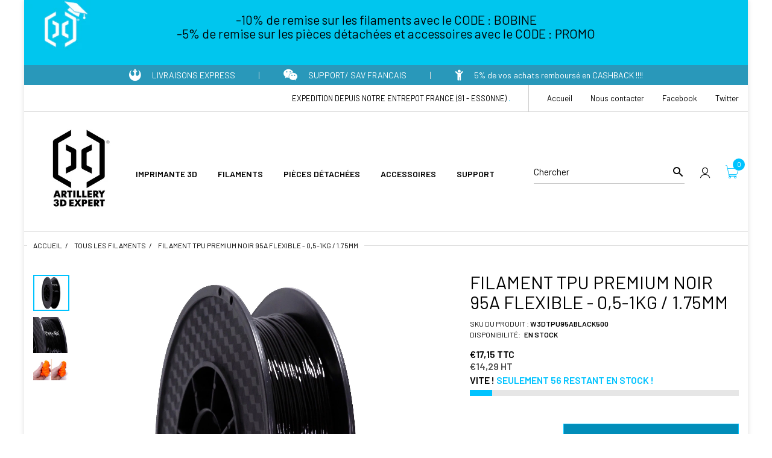

--- FILE ---
content_type: text/html; charset=utf-8
request_url: https://artillery3dexpert.fr/collections/tous-les-filaments/products/tpu-flexible-noir-95a-premium-wanhao-1-75mm-0-5-kg
body_size: 35544
content:
<!doctype html>
<html lang="fr" class="js">

  <!-- Start of Clerk.io E-commerce Personalisation tool - www.clerk.io -->
  <script type="text/javascript">
    (function(w,d){
      var e=d.createElement('script');e.type='text/javascript';e.async=true;
      e.src=(d.location.protocol=='https:'?'https':'http')+'://cdn.clerk.io/clerk.js';
      var s=d.getElementsByTagName('script')[0];s.parentNode.insertBefore(e,s);
      w.__clerk_q=w.__clerk_q||[];w.Clerk=w.Clerk||function(){w.__clerk_q.push(arguments)};
    })(window,document);

    Clerk('config', {
      key: 'ugyJHUR9ocbLgsV0pylvWEIDK9qEan47',
      formatters: {
        currency_converter: function(price) {
          var converted_price = (price*Shopify.currency.rate);
          return (converted_price).toString();
        }
      },
      globals: {
        currency_iso: "EUR",
        currency_symbol: "€"
      }
    });
  </script>
  <!-- End of Clerk.io E-commerce Personalisation tool - www.clerk.io -->
  <head>
  <link rel="shortcut icon" href="//artillery3dexpert.fr/cdn/shop/files/Artillery_logo-favicon_32x32.jpg?v=1614327336" type="image/png">
  <meta charset="UTF-8">
  <meta http-equiv="Content-Type" content="text/html; charset=utf-8">
  <meta name="viewport" content="width=device-width, initial-scale=1, minimum-scale=1, maximum-scale=1, user-scalable=0" />
  <meta name='HandheldFriendly' content='True'>
  <meta name='MobileOptimized' content='375'>
  <meta http-equiv="cleartype" content="on">
  <meta name="theme-color" content="#00c3ff"><title>Filament TPU Premium NOIR 95A flexible - 0,5-1kg / 1.75mm
&ndash; artillery3d</title><meta name="description" content="Le filament TPU (Polyuréthane Thermoplastique) est un filament permettant des créer des impressions 3D flexibles et déformables. C’est un filament qui est résistant aux graisses, huiles et à l’abrasion. Le TPU Premium est beaucoup plus résistant que les TPU classiques avec une adhésion inter-couche très importante, lim"><!-- /snippets/social-meta-tags.liquid -->




<meta property="og:site_name" content="artillery3d">
<meta property="og:url" content="https://artillery3dexpert.fr/products/tpu-flexible-noir-95a-premium-wanhao-1-75mm-0-5-kg">
<meta property="og:title" content="Filament TPU Premium NOIR 95A flexible - 0,5-1kg / 1.75mm">
<meta property="og:type" content="product">
<meta property="og:description" content="Le filament TPU (Polyuréthane Thermoplastique) est un filament permettant des créer des impressions 3D flexibles et déformables. C’est un filament qui est résistant aux graisses, huiles et à l’abrasion. Le TPU Premium est beaucoup plus résistant que les TPU classiques avec une adhésion inter-couche très importante, lim">

  <meta property="og:price:amount" content="14,29">
  <meta property="og:price:currency" content="EUR">

<meta property="og:image" content="http://artillery3dexpert.fr/cdn/shop/products/Wanhao_0210034_TPU_black_1200x1200.jpg?v=1594828422"><meta property="og:image" content="http://artillery3dexpert.fr/cdn/shop/products/Wanhao_0210034_TPU_black_closeup_1200x1200.jpg?v=1594828422"><meta property="og:image" content="http://artillery3dexpert.fr/cdn/shop/products/Wanhao_0211027_TPU_orange_sample_667c88b8-b230-47df-84bc-13befda254c2_1200x1200.jpg?v=1594828422">
<meta property="og:image:secure_url" content="https://artillery3dexpert.fr/cdn/shop/products/Wanhao_0210034_TPU_black_1200x1200.jpg?v=1594828422"><meta property="og:image:secure_url" content="https://artillery3dexpert.fr/cdn/shop/products/Wanhao_0210034_TPU_black_closeup_1200x1200.jpg?v=1594828422"><meta property="og:image:secure_url" content="https://artillery3dexpert.fr/cdn/shop/products/Wanhao_0211027_TPU_orange_sample_667c88b8-b230-47df-84bc-13befda254c2_1200x1200.jpg?v=1594828422">


<meta name="twitter:card" content="summary_large_image">
<meta name="twitter:title" content="Filament TPU Premium NOIR 95A flexible - 0,5-1kg / 1.75mm">
<meta name="twitter:description" content="Le filament TPU (Polyuréthane Thermoplastique) est un filament permettant des créer des impressions 3D flexibles et déformables. C’est un filament qui est résistant aux graisses, huiles et à l’abrasion. Le TPU Premium est beaucoup plus résistant que les TPU classiques avec une adhésion inter-couche très importante, lim">


  <link rel="canonical" href="https://artillery3dexpert.fr/products/tpu-flexible-noir-95a-premium-wanhao-1-75mm-0-5-kg"/>
  <link rel="preconnect dns-prefetch" href="https://cdn.shopify.com">
  <link rel="preconnect dns-prefetch" href="https://v.shopify.com">
  <link rel="preconnect dns-prefetch" href="https://cdn.shopifycloud.com">

  <link rel="preload" href="//artillery3dexpert.fr/cdn/shop/t/44/assets/header-footer.scss.css?v=44716259743908480161718792736" as="style">
  <link rel="preload" href="//artillery3dexpert.fr/cdn/shop/t/44/assets/global.scss.css?v=79523998979301559131718795986" as="style">
  
  <link rel="preload" href="//artillery3dexpert.fr/cdn/shop/t/44/assets/styles.scss.css?v=154367638561407849091745430559" as="style">
  
  <link rel="preload" href="//artillery3dexpert.fr/cdn/shop/t/44/assets/vendor.css?v=171034429631645801801718792736" as="style">
  <link rel="preload" href="//artillery3dexpert.fr/cdn/shop/t/44/assets/arenafont.css?v=16111933386702985261718795985" as="style">

  <!-- header-css-file  ================================================== -->
  
    <link rel="dns-prefetch preconnect" href="https://fonts.gstatic.com">
    <link href="//fonts.googleapis.com/css?family=Barlow:100,100i,300,300i,400,400i,500,500i,700,700i,900,900i&display=swap" rel='stylesheet' type='text/css'>
  

  
    <link href="//fonts.googleapis.com/css?family=Barlow:300italic,400italic,600italic,700italic,800italic,400,300,600,700,800&display=swap" rel='stylesheet' type='text/css'>
  

  
  <link href="//artillery3dexpert.fr/cdn/shop/t/44/assets/arenafont.css?v=16111933386702985261718795985" rel="stylesheet" type="text/css" media="all">
  <link href="//artillery3dexpert.fr/cdn/shop/t/44/assets/vendor.css?v=171034429631645801801718792736" rel="stylesheet" type="text/css" media="all">
  <link href="//artillery3dexpert.fr/cdn/shop/t/44/assets/header-footer.scss.css?v=44716259743908480161718792736" rel="stylesheet" type="text/css" media="all">
  <link href="//artillery3dexpert.fr/cdn/shop/t/44/assets/global.scss.css?v=79523998979301559131718795986" rel="stylesheet" type="text/css" media="all">
  
  
  <link href="//artillery3dexpert.fr/cdn/shop/t/44/assets/styles.scss.css?v=154367638561407849091745430559" rel="stylesheet" type="text/css" media="all">
  
  <link href="https://fonts.googleapis.com/css?family=Caveat:300,400,500,600,700&display=swap" rel='stylesheet' type='text/css'>
  <link type="text/css" rel="stylesheet" charset="UTF-8" href="https://stackpath.bootstrapcdn.com/font-awesome/4.7.0/css/font-awesome.min.css">

  <script crossorigin="anonymous" src="//artillery3dexpert.fr/cdn/shop/t/44/assets/lazysizes.min.js?v=19944551759608041491718792736" async></script>
  <script crossorigin="anonymous" src="//artillery3dexpert.fr/cdn/shop/t/44/assets/jquery-1.11.0.min.js?v=58211863146907186831718792736"></script>
  <script crossorigin="anonymous" src="//artillery3dexpert.fr/cdn/shop/t/44/assets/cookies.js?v=124176070287646777851718792736"></script>
  <script crossorigin="anonymous" src="//artillery3dexpert.fr/cdn/shop/t/44/assets/bootstrap.4x.min.js?v=35271929837704850651718792736" defer></script><script>window.performance && window.performance.mark && window.performance.mark('shopify.content_for_header.start');</script><meta name="google-site-verification" content="CBUGzX97oWczuXv8zZv7QpUivzy1vXb-GcmsGkU5pMU">
<meta id="shopify-digital-wallet" name="shopify-digital-wallet" content="/26088439874/digital_wallets/dialog">
<link rel="alternate" type="application/json+oembed" href="https://artillery3dexpert.fr/products/tpu-flexible-noir-95a-premium-wanhao-1-75mm-0-5-kg.oembed">
<script async="async" src="/checkouts/internal/preloads.js?locale=fr-FR"></script>
<script id="shopify-features" type="application/json">{"accessToken":"f086f8b42997a72245efcdec88f8514c","betas":["rich-media-storefront-analytics"],"domain":"artillery3dexpert.fr","predictiveSearch":true,"shopId":26088439874,"locale":"fr"}</script>
<script>var Shopify = Shopify || {};
Shopify.shop = "artillery3d.myshopify.com";
Shopify.locale = "fr";
Shopify.currency = {"active":"EUR","rate":"1.0"};
Shopify.country = "FR";
Shopify.theme = {"name":"Soldes ete - 2024","id":163410116950,"schema_name":"Zeexo","schema_version":"1.2-fashion-jewelry","theme_store_id":null,"role":"main"};
Shopify.theme.handle = "null";
Shopify.theme.style = {"id":null,"handle":null};
Shopify.cdnHost = "artillery3dexpert.fr/cdn";
Shopify.routes = Shopify.routes || {};
Shopify.routes.root = "/";</script>
<script type="module">!function(o){(o.Shopify=o.Shopify||{}).modules=!0}(window);</script>
<script>!function(o){function n(){var o=[];function n(){o.push(Array.prototype.slice.apply(arguments))}return n.q=o,n}var t=o.Shopify=o.Shopify||{};t.loadFeatures=n(),t.autoloadFeatures=n()}(window);</script>
<script id="shop-js-analytics" type="application/json">{"pageType":"product"}</script>
<script defer="defer" async type="module" src="//artillery3dexpert.fr/cdn/shopifycloud/shop-js/modules/v2/client.init-shop-cart-sync_BcDpqI9l.fr.esm.js"></script>
<script defer="defer" async type="module" src="//artillery3dexpert.fr/cdn/shopifycloud/shop-js/modules/v2/chunk.common_a1Rf5Dlz.esm.js"></script>
<script defer="defer" async type="module" src="//artillery3dexpert.fr/cdn/shopifycloud/shop-js/modules/v2/chunk.modal_Djra7sW9.esm.js"></script>
<script type="module">
  await import("//artillery3dexpert.fr/cdn/shopifycloud/shop-js/modules/v2/client.init-shop-cart-sync_BcDpqI9l.fr.esm.js");
await import("//artillery3dexpert.fr/cdn/shopifycloud/shop-js/modules/v2/chunk.common_a1Rf5Dlz.esm.js");
await import("//artillery3dexpert.fr/cdn/shopifycloud/shop-js/modules/v2/chunk.modal_Djra7sW9.esm.js");

  window.Shopify.SignInWithShop?.initShopCartSync?.({"fedCMEnabled":true,"windoidEnabled":true});

</script>
<script>(function() {
  var isLoaded = false;
  function asyncLoad() {
    if (isLoaded) return;
    isLoaded = true;
    var urls = ["https:\/\/chimpstatic.com\/mcjs-connected\/js\/users\/9175da83076dae90cd4b4200e\/94d9623c394cc82f738684c94.js?shop=artillery3d.myshopify.com","https:\/\/app-wallet.webkul.com\/js\/wk_wallet.js?shop=artillery3d.myshopify.com","\/\/cdn.shopify.com\/proxy\/9192a8ccf6464ced8e6c66f85188ff539d294cd50ca43acc82b2426b9d1986e7\/storage.googleapis.com\/singleton-software-bucket\/dualprice\/prod\/dualPrice_v2.js?shop=artillery3d.myshopify.com\u0026sp-cache-control=cHVibGljLCBtYXgtYWdlPTkwMA","https:\/\/d1564fddzjmdj5.cloudfront.net\/initializercolissimo.js?app_name=happycolissimo\u0026cloud=d1564fddzjmdj5.cloudfront.net\u0026shop=artillery3d.myshopify.com","https:\/\/app.easyquote.pw\/easyquote.js?url=https:\/\/app.easyquote.pw\u0026shop=artillery3d.myshopify.com","\/\/cdn.shopify.com\/proxy\/4b71e8322e0575216489c5504229663252f7f52536101677a5aba5e557480f54\/api.goaffpro.com\/loader.js?shop=artillery3d.myshopify.com\u0026sp-cache-control=cHVibGljLCBtYXgtYWdlPTkwMA"];
    for (var i = 0; i < urls.length; i++) {
      var s = document.createElement('script');
      s.type = 'text/javascript';
      s.async = true;
      s.src = urls[i];
      var x = document.getElementsByTagName('script')[0];
      x.parentNode.insertBefore(s, x);
    }
  };
  if(window.attachEvent) {
    window.attachEvent('onload', asyncLoad);
  } else {
    window.addEventListener('load', asyncLoad, false);
  }
})();</script>
<script id="__st">var __st={"a":26088439874,"offset":3600,"reqid":"3aad499e-db4b-4af3-a67d-c153660db506-1769476593","pageurl":"artillery3dexpert.fr\/collections\/tous-les-filaments\/products\/tpu-flexible-noir-95a-premium-wanhao-1-75mm-0-5-kg","u":"a84ae17b21a3","p":"product","rtyp":"product","rid":4635454963778};</script>
<script>window.ShopifyPaypalV4VisibilityTracking = true;</script>
<script id="captcha-bootstrap">!function(){'use strict';const t='contact',e='account',n='new_comment',o=[[t,t],['blogs',n],['comments',n],[t,'customer']],c=[[e,'customer_login'],[e,'guest_login'],[e,'recover_customer_password'],[e,'create_customer']],r=t=>t.map((([t,e])=>`form[action*='/${t}']:not([data-nocaptcha='true']) input[name='form_type'][value='${e}']`)).join(','),a=t=>()=>t?[...document.querySelectorAll(t)].map((t=>t.form)):[];function s(){const t=[...o],e=r(t);return a(e)}const i='password',u='form_key',d=['recaptcha-v3-token','g-recaptcha-response','h-captcha-response',i],f=()=>{try{return window.sessionStorage}catch{return}},m='__shopify_v',_=t=>t.elements[u];function p(t,e,n=!1){try{const o=window.sessionStorage,c=JSON.parse(o.getItem(e)),{data:r}=function(t){const{data:e,action:n}=t;return t[m]||n?{data:e,action:n}:{data:t,action:n}}(c);for(const[e,n]of Object.entries(r))t.elements[e]&&(t.elements[e].value=n);n&&o.removeItem(e)}catch(o){console.error('form repopulation failed',{error:o})}}const l='form_type',E='cptcha';function T(t){t.dataset[E]=!0}const w=window,h=w.document,L='Shopify',v='ce_forms',y='captcha';let A=!1;((t,e)=>{const n=(g='f06e6c50-85a8-45c8-87d0-21a2b65856fe',I='https://cdn.shopify.com/shopifycloud/storefront-forms-hcaptcha/ce_storefront_forms_captcha_hcaptcha.v1.5.2.iife.js',D={infoText:'Protégé par hCaptcha',privacyText:'Confidentialité',termsText:'Conditions'},(t,e,n)=>{const o=w[L][v],c=o.bindForm;if(c)return c(t,g,e,D).then(n);var r;o.q.push([[t,g,e,D],n]),r=I,A||(h.body.append(Object.assign(h.createElement('script'),{id:'captcha-provider',async:!0,src:r})),A=!0)});var g,I,D;w[L]=w[L]||{},w[L][v]=w[L][v]||{},w[L][v].q=[],w[L][y]=w[L][y]||{},w[L][y].protect=function(t,e){n(t,void 0,e),T(t)},Object.freeze(w[L][y]),function(t,e,n,w,h,L){const[v,y,A,g]=function(t,e,n){const i=e?o:[],u=t?c:[],d=[...i,...u],f=r(d),m=r(i),_=r(d.filter((([t,e])=>n.includes(e))));return[a(f),a(m),a(_),s()]}(w,h,L),I=t=>{const e=t.target;return e instanceof HTMLFormElement?e:e&&e.form},D=t=>v().includes(t);t.addEventListener('submit',(t=>{const e=I(t);if(!e)return;const n=D(e)&&!e.dataset.hcaptchaBound&&!e.dataset.recaptchaBound,o=_(e),c=g().includes(e)&&(!o||!o.value);(n||c)&&t.preventDefault(),c&&!n&&(function(t){try{if(!f())return;!function(t){const e=f();if(!e)return;const n=_(t);if(!n)return;const o=n.value;o&&e.removeItem(o)}(t);const e=Array.from(Array(32),(()=>Math.random().toString(36)[2])).join('');!function(t,e){_(t)||t.append(Object.assign(document.createElement('input'),{type:'hidden',name:u})),t.elements[u].value=e}(t,e),function(t,e){const n=f();if(!n)return;const o=[...t.querySelectorAll(`input[type='${i}']`)].map((({name:t})=>t)),c=[...d,...o],r={};for(const[a,s]of new FormData(t).entries())c.includes(a)||(r[a]=s);n.setItem(e,JSON.stringify({[m]:1,action:t.action,data:r}))}(t,e)}catch(e){console.error('failed to persist form',e)}}(e),e.submit())}));const S=(t,e)=>{t&&!t.dataset[E]&&(n(t,e.some((e=>e===t))),T(t))};for(const o of['focusin','change'])t.addEventListener(o,(t=>{const e=I(t);D(e)&&S(e,y())}));const B=e.get('form_key'),M=e.get(l),P=B&&M;t.addEventListener('DOMContentLoaded',(()=>{const t=y();if(P)for(const e of t)e.elements[l].value===M&&p(e,B);[...new Set([...A(),...v().filter((t=>'true'===t.dataset.shopifyCaptcha))])].forEach((e=>S(e,t)))}))}(h,new URLSearchParams(w.location.search),n,t,e,['guest_login'])})(!0,!0)}();</script>
<script integrity="sha256-4kQ18oKyAcykRKYeNunJcIwy7WH5gtpwJnB7kiuLZ1E=" data-source-attribution="shopify.loadfeatures" defer="defer" src="//artillery3dexpert.fr/cdn/shopifycloud/storefront/assets/storefront/load_feature-a0a9edcb.js" crossorigin="anonymous"></script>
<script data-source-attribution="shopify.dynamic_checkout.dynamic.init">var Shopify=Shopify||{};Shopify.PaymentButton=Shopify.PaymentButton||{isStorefrontPortableWallets:!0,init:function(){window.Shopify.PaymentButton.init=function(){};var t=document.createElement("script");t.src="https://artillery3dexpert.fr/cdn/shopifycloud/portable-wallets/latest/portable-wallets.fr.js",t.type="module",document.head.appendChild(t)}};
</script>
<script data-source-attribution="shopify.dynamic_checkout.buyer_consent">
  function portableWalletsHideBuyerConsent(e){var t=document.getElementById("shopify-buyer-consent"),n=document.getElementById("shopify-subscription-policy-button");t&&n&&(t.classList.add("hidden"),t.setAttribute("aria-hidden","true"),n.removeEventListener("click",e))}function portableWalletsShowBuyerConsent(e){var t=document.getElementById("shopify-buyer-consent"),n=document.getElementById("shopify-subscription-policy-button");t&&n&&(t.classList.remove("hidden"),t.removeAttribute("aria-hidden"),n.addEventListener("click",e))}window.Shopify?.PaymentButton&&(window.Shopify.PaymentButton.hideBuyerConsent=portableWalletsHideBuyerConsent,window.Shopify.PaymentButton.showBuyerConsent=portableWalletsShowBuyerConsent);
</script>
<script>
  function portableWalletsCleanup(e){e&&e.src&&console.error("Failed to load portable wallets script "+e.src);var t=document.querySelectorAll("shopify-accelerated-checkout .shopify-payment-button__skeleton, shopify-accelerated-checkout-cart .wallet-cart-button__skeleton"),e=document.getElementById("shopify-buyer-consent");for(let e=0;e<t.length;e++)t[e].remove();e&&e.remove()}function portableWalletsNotLoadedAsModule(e){e instanceof ErrorEvent&&"string"==typeof e.message&&e.message.includes("import.meta")&&"string"==typeof e.filename&&e.filename.includes("portable-wallets")&&(window.removeEventListener("error",portableWalletsNotLoadedAsModule),window.Shopify.PaymentButton.failedToLoad=e,"loading"===document.readyState?document.addEventListener("DOMContentLoaded",window.Shopify.PaymentButton.init):window.Shopify.PaymentButton.init())}window.addEventListener("error",portableWalletsNotLoadedAsModule);
</script>

<script type="module" src="https://artillery3dexpert.fr/cdn/shopifycloud/portable-wallets/latest/portable-wallets.fr.js" onError="portableWalletsCleanup(this)" crossorigin="anonymous"></script>
<script nomodule>
  document.addEventListener("DOMContentLoaded", portableWalletsCleanup);
</script>

<link id="shopify-accelerated-checkout-styles" rel="stylesheet" media="screen" href="https://artillery3dexpert.fr/cdn/shopifycloud/portable-wallets/latest/accelerated-checkout-backwards-compat.css" crossorigin="anonymous">
<style id="shopify-accelerated-checkout-cart">
        #shopify-buyer-consent {
  margin-top: 1em;
  display: inline-block;
  width: 100%;
}

#shopify-buyer-consent.hidden {
  display: none;
}

#shopify-subscription-policy-button {
  background: none;
  border: none;
  padding: 0;
  text-decoration: underline;
  font-size: inherit;
  cursor: pointer;
}

#shopify-subscription-policy-button::before {
  box-shadow: none;
}

      </style>

<script>window.performance && window.performance.mark && window.performance.mark('shopify.content_for_header.end');</script>
  
  <link rel="preconnect dns-prefetch" href="https://cdn.weglot.com">
  <link rel="prefetch" href="https://cdn.weglot.com/weglot.min.css" as="style">
  
  <script type="text/javascript">
    var customerLogged = ''
    var arn_wl_cp_settings = null;
</script>

  <style type="text/css">
    :root {
      --arn-add-wishlist-icon-color: ;
      --arn-add-wishlist-icon-active-color: ;
      --arn-show-wishlist-icon-color: ;
      --arn-remove-wishlist-icon-color: ;

      --arn-add-compare-icon-color: ;
      --arn-add-compare-icon-active-color: ;
      --arn-show-compare-icon-color: ;
      --arn-remove-compare-icon-color: ;
      --arn-preloader-icon-color: ;
      
      --arn-outstock-color: #ff0000;
      --arn-instock-color: #2D882D;
      --arn-table-heading-bkg: #cecece;
      --arn-table-text-color-1: #000000;
      --arn-table-text-color-2: #ffffff;
      --arn-table-btn-border-color: #000000;
      --arn-table-btn-color: #ffffff;
      --arn-table-btn-active-color: #000000;

      --arn-table-product-heading: "";
      --arn-table-price-heading: "";
      --arn-table-image-heading: "";
      --arn-table-price-heading: "";
      --arn-table-available-heading: "";
      --arn-table-delete-heading: "";
    }
    
</style>
  <svg xmlnsXlink="http://www.w3.org/2000/svg" style="display: none;"">
    <symbol id="arn_icon-add-wishlist" viewBox="">
        <title>add wishlist</title>
        
    </symbol>

    <symbol id="arn_icon-show-wishlist" viewBox="">
        <title>show wishlist</title>
        
    </symbol>

    <symbol id="arn_icon-remove-wishlist" viewBox=""> 
        <title>remove wishlist</title>
        
    </symbol>

    <symbol id="arn_icon-add-compare" viewBox="">
        <title>add compare</title>
        
    </symbol>

    <symbol id="arn_icon-show-compare" viewBox="">
        <title>show compare</title>
        
    </symbol>

    <symbol id="arn_icon-remove-compare" viewBox=""> 
        <title>remove compare</title>
        
    </symbol>
    
    <symbol id="arn_icon-preloader" viewBox=""> 
        <title>preloader</title>
        
    </symbol>
</svg>
<script type="text/javascript">var productDPHandle = 'tpu-flexible-noir-95a-premium-wanhao-1-75mm-0-5-kg';variants = [];variants.push('{"id":' + 32297933209666 + ',"price":' + 1429 + '}');productDPVariants = '[' + variants.join(",") + ']';var selectedProductDPPrice = '1429';var isCart = false;var dualPriceStoreID = 818;</script><div class="styleForDualPrice"><style>.dualPrice{display:none;}</style></div><script type="text/javascript">var intervalId = null;var varCounter = 0;var containScriptTagFirstControll = false;var containScriptTagSecondControll = false;window.onload = function() {scripts = document.getElementsByTagName("script");for (var i = 0; i < scripts.length; i++) {if (scripts[i].src.includes("dualPrice")) {containScriptTagFirstControll = true;}}if (!containScriptTagFirstControll) {intervalId = setInterval(function() {if(varCounter < 5) {varCounter++;scripts = document.getElementsByTagName("script");for (var i = 0; i < scripts.length; i++) {if (scripts[i].src.includes("dualPrice")) {containScriptTagSecondControll = true;}}} else {if (!containScriptTagSecondControll && typeof jQuery !== "undefined") {jQuery(".styleForDualPrice").remove();}  clearInterval(intervalId);}}, 50);} }</script><script type="text/javascript">var dp_activate_app = '1';var dp_base_price_type = '1';var dp_price_type_to_show = '0';var dp_first_price = '0';var dp_tax_percent = '20';var dp_tax_incl_label = 'TTC';var dp_tax_excl_label = 'HT';var dp_price_path = '[itemprop=price]';var dp_tax_incl_color = '#000000';var dp_tax_excl_color = '#4f4f4f';var dp_size_ratio = '0';var dp_is_init = '0';var dp_money_format = '€$$amount_with_comma_separator&&';</script><script>            if ((typeof jQuery === 'undefined') || (parseFloat(jQuery.fn.jquery) < 1.7)) {              jqueryScript = document.createElement('script');              jqueryScript.src = 'https://code.jquery.com/jquery-3.6.0.min.js';              document.head.append(jqueryScript);            }                        var wk_cashback_amount  = '';            var wk_cashback_label   = '<span id="wk_cashback_product_front" style="background-color:rgba(13, 146, 255, 1)">GET {$cashback_discount_detail} CASHBACK</span>';            var wk_wallet_label     = 'Argent dispo dans ton Wallet Artillery3Dexpert : HT';            var wk_wallet_balance   = '';            var wk_shop_currency    = '€';            var wk_wallet_remaning_amount = '';            var wk_shop_domain      =   'artillery3dexpert.fr';          </script><!-- BEGIN app block: shopify://apps/klaviyo-email-marketing-sms/blocks/klaviyo-onsite-embed/2632fe16-c075-4321-a88b-50b567f42507 -->















  <script>
    window.klaviyoReviewsProductDesignMode = false
  </script>







<!-- END app block --><script src="https://cdn.shopify.com/extensions/0199755e-0e31-7942-8a35-24fdceb4a9ca/criteo-event-tracking-34/assets/index.js" type="text/javascript" defer="defer"></script>
<script src="https://cdn.shopify.com/extensions/019bf0fa-e1e0-77cc-8ac3-8a59761efa56/tms-prod-149/assets/tms-translator.min.js" type="text/javascript" defer="defer"></script>
<link href="https://monorail-edge.shopifysvc.com" rel="dns-prefetch">
<script>(function(){if ("sendBeacon" in navigator && "performance" in window) {try {var session_token_from_headers = performance.getEntriesByType('navigation')[0].serverTiming.find(x => x.name == '_s').description;} catch {var session_token_from_headers = undefined;}var session_cookie_matches = document.cookie.match(/_shopify_s=([^;]*)/);var session_token_from_cookie = session_cookie_matches && session_cookie_matches.length === 2 ? session_cookie_matches[1] : "";var session_token = session_token_from_headers || session_token_from_cookie || "";function handle_abandonment_event(e) {var entries = performance.getEntries().filter(function(entry) {return /monorail-edge.shopifysvc.com/.test(entry.name);});if (!window.abandonment_tracked && entries.length === 0) {window.abandonment_tracked = true;var currentMs = Date.now();var navigation_start = performance.timing.navigationStart;var payload = {shop_id: 26088439874,url: window.location.href,navigation_start,duration: currentMs - navigation_start,session_token,page_type: "product"};window.navigator.sendBeacon("https://monorail-edge.shopifysvc.com/v1/produce", JSON.stringify({schema_id: "online_store_buyer_site_abandonment/1.1",payload: payload,metadata: {event_created_at_ms: currentMs,event_sent_at_ms: currentMs}}));}}window.addEventListener('pagehide', handle_abandonment_event);}}());</script>
<script id="web-pixels-manager-setup">(function e(e,d,r,n,o){if(void 0===o&&(o={}),!Boolean(null===(a=null===(i=window.Shopify)||void 0===i?void 0:i.analytics)||void 0===a?void 0:a.replayQueue)){var i,a;window.Shopify=window.Shopify||{};var t=window.Shopify;t.analytics=t.analytics||{};var s=t.analytics;s.replayQueue=[],s.publish=function(e,d,r){return s.replayQueue.push([e,d,r]),!0};try{self.performance.mark("wpm:start")}catch(e){}var l=function(){var e={modern:/Edge?\/(1{2}[4-9]|1[2-9]\d|[2-9]\d{2}|\d{4,})\.\d+(\.\d+|)|Firefox\/(1{2}[4-9]|1[2-9]\d|[2-9]\d{2}|\d{4,})\.\d+(\.\d+|)|Chrom(ium|e)\/(9{2}|\d{3,})\.\d+(\.\d+|)|(Maci|X1{2}).+ Version\/(15\.\d+|(1[6-9]|[2-9]\d|\d{3,})\.\d+)([,.]\d+|)( \(\w+\)|)( Mobile\/\w+|) Safari\/|Chrome.+OPR\/(9{2}|\d{3,})\.\d+\.\d+|(CPU[ +]OS|iPhone[ +]OS|CPU[ +]iPhone|CPU IPhone OS|CPU iPad OS)[ +]+(15[._]\d+|(1[6-9]|[2-9]\d|\d{3,})[._]\d+)([._]\d+|)|Android:?[ /-](13[3-9]|1[4-9]\d|[2-9]\d{2}|\d{4,})(\.\d+|)(\.\d+|)|Android.+Firefox\/(13[5-9]|1[4-9]\d|[2-9]\d{2}|\d{4,})\.\d+(\.\d+|)|Android.+Chrom(ium|e)\/(13[3-9]|1[4-9]\d|[2-9]\d{2}|\d{4,})\.\d+(\.\d+|)|SamsungBrowser\/([2-9]\d|\d{3,})\.\d+/,legacy:/Edge?\/(1[6-9]|[2-9]\d|\d{3,})\.\d+(\.\d+|)|Firefox\/(5[4-9]|[6-9]\d|\d{3,})\.\d+(\.\d+|)|Chrom(ium|e)\/(5[1-9]|[6-9]\d|\d{3,})\.\d+(\.\d+|)([\d.]+$|.*Safari\/(?![\d.]+ Edge\/[\d.]+$))|(Maci|X1{2}).+ Version\/(10\.\d+|(1[1-9]|[2-9]\d|\d{3,})\.\d+)([,.]\d+|)( \(\w+\)|)( Mobile\/\w+|) Safari\/|Chrome.+OPR\/(3[89]|[4-9]\d|\d{3,})\.\d+\.\d+|(CPU[ +]OS|iPhone[ +]OS|CPU[ +]iPhone|CPU IPhone OS|CPU iPad OS)[ +]+(10[._]\d+|(1[1-9]|[2-9]\d|\d{3,})[._]\d+)([._]\d+|)|Android:?[ /-](13[3-9]|1[4-9]\d|[2-9]\d{2}|\d{4,})(\.\d+|)(\.\d+|)|Mobile Safari.+OPR\/([89]\d|\d{3,})\.\d+\.\d+|Android.+Firefox\/(13[5-9]|1[4-9]\d|[2-9]\d{2}|\d{4,})\.\d+(\.\d+|)|Android.+Chrom(ium|e)\/(13[3-9]|1[4-9]\d|[2-9]\d{2}|\d{4,})\.\d+(\.\d+|)|Android.+(UC? ?Browser|UCWEB|U3)[ /]?(15\.([5-9]|\d{2,})|(1[6-9]|[2-9]\d|\d{3,})\.\d+)\.\d+|SamsungBrowser\/(5\.\d+|([6-9]|\d{2,})\.\d+)|Android.+MQ{2}Browser\/(14(\.(9|\d{2,})|)|(1[5-9]|[2-9]\d|\d{3,})(\.\d+|))(\.\d+|)|K[Aa][Ii]OS\/(3\.\d+|([4-9]|\d{2,})\.\d+)(\.\d+|)/},d=e.modern,r=e.legacy,n=navigator.userAgent;return n.match(d)?"modern":n.match(r)?"legacy":"unknown"}(),u="modern"===l?"modern":"legacy",c=(null!=n?n:{modern:"",legacy:""})[u],f=function(e){return[e.baseUrl,"/wpm","/b",e.hashVersion,"modern"===e.buildTarget?"m":"l",".js"].join("")}({baseUrl:d,hashVersion:r,buildTarget:u}),m=function(e){var d=e.version,r=e.bundleTarget,n=e.surface,o=e.pageUrl,i=e.monorailEndpoint;return{emit:function(e){var a=e.status,t=e.errorMsg,s=(new Date).getTime(),l=JSON.stringify({metadata:{event_sent_at_ms:s},events:[{schema_id:"web_pixels_manager_load/3.1",payload:{version:d,bundle_target:r,page_url:o,status:a,surface:n,error_msg:t},metadata:{event_created_at_ms:s}}]});if(!i)return console&&console.warn&&console.warn("[Web Pixels Manager] No Monorail endpoint provided, skipping logging."),!1;try{return self.navigator.sendBeacon.bind(self.navigator)(i,l)}catch(e){}var u=new XMLHttpRequest;try{return u.open("POST",i,!0),u.setRequestHeader("Content-Type","text/plain"),u.send(l),!0}catch(e){return console&&console.warn&&console.warn("[Web Pixels Manager] Got an unhandled error while logging to Monorail."),!1}}}}({version:r,bundleTarget:l,surface:e.surface,pageUrl:self.location.href,monorailEndpoint:e.monorailEndpoint});try{o.browserTarget=l,function(e){var d=e.src,r=e.async,n=void 0===r||r,o=e.onload,i=e.onerror,a=e.sri,t=e.scriptDataAttributes,s=void 0===t?{}:t,l=document.createElement("script"),u=document.querySelector("head"),c=document.querySelector("body");if(l.async=n,l.src=d,a&&(l.integrity=a,l.crossOrigin="anonymous"),s)for(var f in s)if(Object.prototype.hasOwnProperty.call(s,f))try{l.dataset[f]=s[f]}catch(e){}if(o&&l.addEventListener("load",o),i&&l.addEventListener("error",i),u)u.appendChild(l);else{if(!c)throw new Error("Did not find a head or body element to append the script");c.appendChild(l)}}({src:f,async:!0,onload:function(){if(!function(){var e,d;return Boolean(null===(d=null===(e=window.Shopify)||void 0===e?void 0:e.analytics)||void 0===d?void 0:d.initialized)}()){var d=window.webPixelsManager.init(e)||void 0;if(d){var r=window.Shopify.analytics;r.replayQueue.forEach((function(e){var r=e[0],n=e[1],o=e[2];d.publishCustomEvent(r,n,o)})),r.replayQueue=[],r.publish=d.publishCustomEvent,r.visitor=d.visitor,r.initialized=!0}}},onerror:function(){return m.emit({status:"failed",errorMsg:"".concat(f," has failed to load")})},sri:function(e){var d=/^sha384-[A-Za-z0-9+/=]+$/;return"string"==typeof e&&d.test(e)}(c)?c:"",scriptDataAttributes:o}),m.emit({status:"loading"})}catch(e){m.emit({status:"failed",errorMsg:(null==e?void 0:e.message)||"Unknown error"})}}})({shopId: 26088439874,storefrontBaseUrl: "https://artillery3dexpert.fr",extensionsBaseUrl: "https://extensions.shopifycdn.com/cdn/shopifycloud/web-pixels-manager",monorailEndpoint: "https://monorail-edge.shopifysvc.com/unstable/produce_batch",surface: "storefront-renderer",enabledBetaFlags: ["2dca8a86"],webPixelsConfigList: [{"id":"2243068246","configuration":"{\"shop\":\"artillery3d.myshopify.com\",\"cookie_duration\":\"1209600\"}","eventPayloadVersion":"v1","runtimeContext":"STRICT","scriptVersion":"a2e7513c3708f34b1f617d7ce88f9697","type":"APP","apiClientId":2744533,"privacyPurposes":["ANALYTICS","MARKETING"],"dataSharingAdjustments":{"protectedCustomerApprovalScopes":["read_customer_address","read_customer_email","read_customer_name","read_customer_personal_data","read_customer_phone"]}},{"id":"1207861590","configuration":"{\"config\":\"{\\\"pixel_id\\\":\\\"AW-823802245\\\",\\\"gtag_events\\\":[{\\\"type\\\":\\\"page_view\\\",\\\"action_label\\\":\\\"AW-823802245\\\/Xf6zCJu0qZ0BEIXz6IgD\\\"},{\\\"type\\\":\\\"purchase\\\",\\\"action_label\\\":\\\"AW-823802245\\\/3SZOCJ60qZ0BEIXz6IgD\\\"},{\\\"type\\\":\\\"view_item\\\",\\\"action_label\\\":\\\"AW-823802245\\\/B7BYCKG0qZ0BEIXz6IgD\\\"},{\\\"type\\\":\\\"add_to_cart\\\",\\\"action_label\\\":\\\"AW-823802245\\\/jG68CKS0qZ0BEIXz6IgD\\\"},{\\\"type\\\":\\\"begin_checkout\\\",\\\"action_label\\\":\\\"AW-823802245\\\/9AWkCKe0qZ0BEIXz6IgD\\\"},{\\\"type\\\":\\\"search\\\",\\\"action_label\\\":\\\"AW-823802245\\\/gW_rCKq0qZ0BEIXz6IgD\\\"},{\\\"type\\\":\\\"add_payment_info\\\",\\\"action_label\\\":\\\"AW-823802245\\\/A6yHCK20qZ0BEIXz6IgD\\\"}],\\\"enable_monitoring_mode\\\":false}\"}","eventPayloadVersion":"v1","runtimeContext":"OPEN","scriptVersion":"b2a88bafab3e21179ed38636efcd8a93","type":"APP","apiClientId":1780363,"privacyPurposes":[],"dataSharingAdjustments":{"protectedCustomerApprovalScopes":["read_customer_address","read_customer_email","read_customer_name","read_customer_personal_data","read_customer_phone"]}},{"id":"309133654","configuration":"{\"partnerId\": \"95575\", \"environment\": \"prod\", \"countryCode\": \"FR\", \"logLevel\": \"debug\"}","eventPayloadVersion":"v1","runtimeContext":"STRICT","scriptVersion":"3add57fd2056b63da5cf857b4ed8b1f3","type":"APP","apiClientId":5829751,"privacyPurposes":["ANALYTICS","MARKETING","SALE_OF_DATA"],"dataSharingAdjustments":{"protectedCustomerApprovalScopes":[]}},{"id":"163119446","eventPayloadVersion":"v1","runtimeContext":"LAX","scriptVersion":"1","type":"CUSTOM","privacyPurposes":["MARKETING"],"name":"Meta pixel (migrated)"},{"id":"200737110","eventPayloadVersion":"v1","runtimeContext":"LAX","scriptVersion":"1","type":"CUSTOM","privacyPurposes":["ANALYTICS"],"name":"Google Analytics tag (migrated)"},{"id":"shopify-app-pixel","configuration":"{}","eventPayloadVersion":"v1","runtimeContext":"STRICT","scriptVersion":"0450","apiClientId":"shopify-pixel","type":"APP","privacyPurposes":["ANALYTICS","MARKETING"]},{"id":"shopify-custom-pixel","eventPayloadVersion":"v1","runtimeContext":"LAX","scriptVersion":"0450","apiClientId":"shopify-pixel","type":"CUSTOM","privacyPurposes":["ANALYTICS","MARKETING"]}],isMerchantRequest: false,initData: {"shop":{"name":"artillery3d","paymentSettings":{"currencyCode":"EUR"},"myshopifyDomain":"artillery3d.myshopify.com","countryCode":"FR","storefrontUrl":"https:\/\/artillery3dexpert.fr"},"customer":null,"cart":null,"checkout":null,"productVariants":[{"price":{"amount":14.29,"currencyCode":"EUR"},"product":{"title":"Filament TPU Premium NOIR 95A flexible - 0,5-1kg \/ 1.75mm","vendor":"Wanhao","id":"4635454963778","untranslatedTitle":"Filament TPU Premium NOIR 95A flexible - 0,5-1kg \/ 1.75mm","url":"\/products\/tpu-flexible-noir-95a-premium-wanhao-1-75mm-0-5-kg","type":"Filament"},"id":"32297933209666","image":{"src":"\/\/artillery3dexpert.fr\/cdn\/shop\/products\/Wanhao_0210034_TPU_black.jpg?v=1594828422"},"sku":"W3DTPU95ABLACK500","title":"Default Title","untranslatedTitle":"Default Title"}],"purchasingCompany":null},},"https://artillery3dexpert.fr/cdn","fcfee988w5aeb613cpc8e4bc33m6693e112",{"modern":"","legacy":""},{"shopId":"26088439874","storefrontBaseUrl":"https:\/\/artillery3dexpert.fr","extensionBaseUrl":"https:\/\/extensions.shopifycdn.com\/cdn\/shopifycloud\/web-pixels-manager","surface":"storefront-renderer","enabledBetaFlags":"[\"2dca8a86\"]","isMerchantRequest":"false","hashVersion":"fcfee988w5aeb613cpc8e4bc33m6693e112","publish":"custom","events":"[[\"page_viewed\",{}],[\"product_viewed\",{\"productVariant\":{\"price\":{\"amount\":14.29,\"currencyCode\":\"EUR\"},\"product\":{\"title\":\"Filament TPU Premium NOIR 95A flexible - 0,5-1kg \/ 1.75mm\",\"vendor\":\"Wanhao\",\"id\":\"4635454963778\",\"untranslatedTitle\":\"Filament TPU Premium NOIR 95A flexible - 0,5-1kg \/ 1.75mm\",\"url\":\"\/products\/tpu-flexible-noir-95a-premium-wanhao-1-75mm-0-5-kg\",\"type\":\"Filament\"},\"id\":\"32297933209666\",\"image\":{\"src\":\"\/\/artillery3dexpert.fr\/cdn\/shop\/products\/Wanhao_0210034_TPU_black.jpg?v=1594828422\"},\"sku\":\"W3DTPU95ABLACK500\",\"title\":\"Default Title\",\"untranslatedTitle\":\"Default Title\"}}]]"});</script><script>
  window.ShopifyAnalytics = window.ShopifyAnalytics || {};
  window.ShopifyAnalytics.meta = window.ShopifyAnalytics.meta || {};
  window.ShopifyAnalytics.meta.currency = 'EUR';
  var meta = {"product":{"id":4635454963778,"gid":"gid:\/\/shopify\/Product\/4635454963778","vendor":"Wanhao","type":"Filament","handle":"tpu-flexible-noir-95a-premium-wanhao-1-75mm-0-5-kg","variants":[{"id":32297933209666,"price":1429,"name":"Filament TPU Premium NOIR 95A flexible - 0,5-1kg \/ 1.75mm","public_title":null,"sku":"W3DTPU95ABLACK500"}],"remote":false},"page":{"pageType":"product","resourceType":"product","resourceId":4635454963778,"requestId":"3aad499e-db4b-4af3-a67d-c153660db506-1769476593"}};
  for (var attr in meta) {
    window.ShopifyAnalytics.meta[attr] = meta[attr];
  }
</script>
<script class="analytics">
  (function () {
    var customDocumentWrite = function(content) {
      var jquery = null;

      if (window.jQuery) {
        jquery = window.jQuery;
      } else if (window.Checkout && window.Checkout.$) {
        jquery = window.Checkout.$;
      }

      if (jquery) {
        jquery('body').append(content);
      }
    };

    var hasLoggedConversion = function(token) {
      if (token) {
        return document.cookie.indexOf('loggedConversion=' + token) !== -1;
      }
      return false;
    }

    var setCookieIfConversion = function(token) {
      if (token) {
        var twoMonthsFromNow = new Date(Date.now());
        twoMonthsFromNow.setMonth(twoMonthsFromNow.getMonth() + 2);

        document.cookie = 'loggedConversion=' + token + '; expires=' + twoMonthsFromNow;
      }
    }

    var trekkie = window.ShopifyAnalytics.lib = window.trekkie = window.trekkie || [];
    if (trekkie.integrations) {
      return;
    }
    trekkie.methods = [
      'identify',
      'page',
      'ready',
      'track',
      'trackForm',
      'trackLink'
    ];
    trekkie.factory = function(method) {
      return function() {
        var args = Array.prototype.slice.call(arguments);
        args.unshift(method);
        trekkie.push(args);
        return trekkie;
      };
    };
    for (var i = 0; i < trekkie.methods.length; i++) {
      var key = trekkie.methods[i];
      trekkie[key] = trekkie.factory(key);
    }
    trekkie.load = function(config) {
      trekkie.config = config || {};
      trekkie.config.initialDocumentCookie = document.cookie;
      var first = document.getElementsByTagName('script')[0];
      var script = document.createElement('script');
      script.type = 'text/javascript';
      script.onerror = function(e) {
        var scriptFallback = document.createElement('script');
        scriptFallback.type = 'text/javascript';
        scriptFallback.onerror = function(error) {
                var Monorail = {
      produce: function produce(monorailDomain, schemaId, payload) {
        var currentMs = new Date().getTime();
        var event = {
          schema_id: schemaId,
          payload: payload,
          metadata: {
            event_created_at_ms: currentMs,
            event_sent_at_ms: currentMs
          }
        };
        return Monorail.sendRequest("https://" + monorailDomain + "/v1/produce", JSON.stringify(event));
      },
      sendRequest: function sendRequest(endpointUrl, payload) {
        // Try the sendBeacon API
        if (window && window.navigator && typeof window.navigator.sendBeacon === 'function' && typeof window.Blob === 'function' && !Monorail.isIos12()) {
          var blobData = new window.Blob([payload], {
            type: 'text/plain'
          });

          if (window.navigator.sendBeacon(endpointUrl, blobData)) {
            return true;
          } // sendBeacon was not successful

        } // XHR beacon

        var xhr = new XMLHttpRequest();

        try {
          xhr.open('POST', endpointUrl);
          xhr.setRequestHeader('Content-Type', 'text/plain');
          xhr.send(payload);
        } catch (e) {
          console.log(e);
        }

        return false;
      },
      isIos12: function isIos12() {
        return window.navigator.userAgent.lastIndexOf('iPhone; CPU iPhone OS 12_') !== -1 || window.navigator.userAgent.lastIndexOf('iPad; CPU OS 12_') !== -1;
      }
    };
    Monorail.produce('monorail-edge.shopifysvc.com',
      'trekkie_storefront_load_errors/1.1',
      {shop_id: 26088439874,
      theme_id: 163410116950,
      app_name: "storefront",
      context_url: window.location.href,
      source_url: "//artillery3dexpert.fr/cdn/s/trekkie.storefront.a804e9514e4efded663580eddd6991fcc12b5451.min.js"});

        };
        scriptFallback.async = true;
        scriptFallback.src = '//artillery3dexpert.fr/cdn/s/trekkie.storefront.a804e9514e4efded663580eddd6991fcc12b5451.min.js';
        first.parentNode.insertBefore(scriptFallback, first);
      };
      script.async = true;
      script.src = '//artillery3dexpert.fr/cdn/s/trekkie.storefront.a804e9514e4efded663580eddd6991fcc12b5451.min.js';
      first.parentNode.insertBefore(script, first);
    };
    trekkie.load(
      {"Trekkie":{"appName":"storefront","development":false,"defaultAttributes":{"shopId":26088439874,"isMerchantRequest":null,"themeId":163410116950,"themeCityHash":"3448154297762407594","contentLanguage":"fr","currency":"EUR"},"isServerSideCookieWritingEnabled":true,"monorailRegion":"shop_domain","enabledBetaFlags":["65f19447","bdb960ec"]},"Session Attribution":{},"S2S":{"facebookCapiEnabled":false,"source":"trekkie-storefront-renderer","apiClientId":580111}}
    );

    var loaded = false;
    trekkie.ready(function() {
      if (loaded) return;
      loaded = true;

      window.ShopifyAnalytics.lib = window.trekkie;

      var originalDocumentWrite = document.write;
      document.write = customDocumentWrite;
      try { window.ShopifyAnalytics.merchantGoogleAnalytics.call(this); } catch(error) {};
      document.write = originalDocumentWrite;

      window.ShopifyAnalytics.lib.page(null,{"pageType":"product","resourceType":"product","resourceId":4635454963778,"requestId":"3aad499e-db4b-4af3-a67d-c153660db506-1769476593","shopifyEmitted":true});

      var match = window.location.pathname.match(/checkouts\/(.+)\/(thank_you|post_purchase)/)
      var token = match? match[1]: undefined;
      if (!hasLoggedConversion(token)) {
        setCookieIfConversion(token);
        window.ShopifyAnalytics.lib.track("Viewed Product",{"currency":"EUR","variantId":32297933209666,"productId":4635454963778,"productGid":"gid:\/\/shopify\/Product\/4635454963778","name":"Filament TPU Premium NOIR 95A flexible - 0,5-1kg \/ 1.75mm","price":"14.29","sku":"W3DTPU95ABLACK500","brand":"Wanhao","variant":null,"category":"Filament","nonInteraction":true,"remote":false},undefined,undefined,{"shopifyEmitted":true});
      window.ShopifyAnalytics.lib.track("monorail:\/\/trekkie_storefront_viewed_product\/1.1",{"currency":"EUR","variantId":32297933209666,"productId":4635454963778,"productGid":"gid:\/\/shopify\/Product\/4635454963778","name":"Filament TPU Premium NOIR 95A flexible - 0,5-1kg \/ 1.75mm","price":"14.29","sku":"W3DTPU95ABLACK500","brand":"Wanhao","variant":null,"category":"Filament","nonInteraction":true,"remote":false,"referer":"https:\/\/artillery3dexpert.fr\/collections\/tous-les-filaments\/products\/tpu-flexible-noir-95a-premium-wanhao-1-75mm-0-5-kg"});
      }
    });


        var eventsListenerScript = document.createElement('script');
        eventsListenerScript.async = true;
        eventsListenerScript.src = "//artillery3dexpert.fr/cdn/shopifycloud/storefront/assets/shop_events_listener-3da45d37.js";
        document.getElementsByTagName('head')[0].appendChild(eventsListenerScript);

})();</script>
  <script>
  if (!window.ga || (window.ga && typeof window.ga !== 'function')) {
    window.ga = function ga() {
      (window.ga.q = window.ga.q || []).push(arguments);
      if (window.Shopify && window.Shopify.analytics && typeof window.Shopify.analytics.publish === 'function') {
        window.Shopify.analytics.publish("ga_stub_called", {}, {sendTo: "google_osp_migration"});
      }
      console.error("Shopify's Google Analytics stub called with:", Array.from(arguments), "\nSee https://help.shopify.com/manual/promoting-marketing/pixels/pixel-migration#google for more information.");
    };
    if (window.Shopify && window.Shopify.analytics && typeof window.Shopify.analytics.publish === 'function') {
      window.Shopify.analytics.publish("ga_stub_initialized", {}, {sendTo: "google_osp_migration"});
    }
  }
</script>
<script
  defer
  src="https://artillery3dexpert.fr/cdn/shopifycloud/perf-kit/shopify-perf-kit-3.0.4.min.js"
  data-application="storefront-renderer"
  data-shop-id="26088439874"
  data-render-region="gcp-us-east1"
  data-page-type="product"
  data-theme-instance-id="163410116950"
  data-theme-name="Zeexo"
  data-theme-version="1.2-fashion-jewelry"
  data-monorail-region="shop_domain"
  data-resource-timing-sampling-rate="10"
  data-shs="true"
  data-shs-beacon="true"
  data-shs-export-with-fetch="true"
  data-shs-logs-sample-rate="1"
  data-shs-beacon-endpoint="https://artillery3dexpert.fr/api/collect"
></script>
</head>




<body class="templateProduct mobile-bar-outside category-mode-false lazy-loading-img input-bg-none">
  
  
  
  
  
  
  
  
  
  
  
  
  
  
  
  
  
  
  
  
  

  

  <div class="boxed-wrapper skin-jewelry mode-color icon-btn-banner" data-cart-style="dropdown" data-redirect="false" data-ajax-cart="true">
    <div class="new-loading"></div>
    <div id="menu-hover-background"></div>

    
    <div id="page-body" class="product- breadcrumb-color boxed">
      <div class="header-department">
        <div id="shopify-section-notice-bar" class="shopify-section">

<div id="notice-bar-notice-bar" data-section-type="notice-bar" data-section-id="notice-bar" class="notice-bar layout-full notice-border-none">
  <div class="notice-bar-container bg-image lazyload"data-bgset="//artillery3dexpert.fr/cdn/shop/files/Bandeau_1dd8ce53-e607-4ca5-b463-b3333636c6ad_1920x.jpg?v=1738744543" style=" background-repeat: no-repeat;"
    >

      

        <div class="container alignment-center">
          <div class="text-box-content">
            <div class="text-box flex-layout">
              

                

                    <div class="text big-size" style="color: #000000; font-size: 21px;"><p>-10% de remise sur les filaments avec le CODE : BOBINE</p><p>-5% de remise sur les pièces détachées et accessoires avec le CODE : PROMO</p></div>
                  

                

              
            </div>
          </div>
        </div>

      

      <style type="text/css">
        #notice-bar-notice-bar .notice-bar-container .text-box-content{
          padding-top: 21px;
          padding-bottom: 41px;
        }
      </style>

  </div>

  <span class="close-notice"><i class="demo-icon icon-close"></i></span>
  
  <script>
    jQuery(document).ready(function($) {

      var i_sections = new theme.Sections();
      i_sections.register('notice-bar',function(){
        if($('.header-content').hasClass('header-overlay')){
          var _closeBar = $('#shopify-section-announcement-bar').height();
          $('.header-container').css('top', _closeBar);
          return false;
        }
        else{
          if ($.cookie('hide-notice-bar') == "yes") {
            $("#shopify-section-notice-bar").css('display', 'none');
          }

          else{
            $("#shopify-section-notice-bar").slideDown( 'slow' );
          }

          jQuery("body").on("click", ".notice-bar .close-notice", function() {
            $.cookie('hide-notice-bar','yes', {expires: 1, path: '/'});
            $("#shopify-section-notice-bar").css('display', 'none');
          });

          if ($.cookie('hide-announcement-bar') == "yes") {
            $("#shopify-section-announcement-bar").css('display', 'none');
          }

          else{
            $("#shopify-section-announcement-bar").slideDown( 'slow' );
          }

          jQuery("body").on("click", ".announcement-bar .close-notice", function() {
            $.cookie('hide-announcement-bar','yes', {expires: 1, path: '/'});
            $("#shopify-section-announcement-bar").css('display', 'none');
          });
        }
      })

    })
  </script>
</div>


</div>
        <div id="shopify-section-announcement-bar" class="shopify-section">


<div class="announcement-bar layout-full style-5 d-none d-md-block">
  <div class="bar-container" style="background: #2998ba;">
    <div class="container">

      <div class="top-bar-list row justify-content-md-center">
        

            <div class="col-fix">
              <div class="item">
                <div class="icon" style="color: #ffffff"><i class="demo-icon icon-rebel"></i></div>
                <div class="text">
                  <div class="heading" style="color: #ffffff">LIVRAISONS EXPRESS</div>
                  
                </div>
              </div>
            </div>

            
          
        
        

            <div class="col-fix">
              <div class="item">
                <div class="icon" style="color: #ffffff"><i class="demo-icon icon-wechat"></i></div>
                <div class="text">
                  <div class="heading" style="color: #ffffff">SUPPORT/ SAV FRANCAIS</div>
                  
                </div>
              </div>
            </div>

            
          
        
        

            <div class="col-fix">
              <div class="item">
                <div class="icon" style="color: #ffffff"><i class="demo-icon icon-child"></i></div>
                <div class="text">
                  <div class="heading" style="color: #ffffff">5% de vos achats remboursé en CASHBACK !!!!</div>
                  
                </div>
              </div>
            </div>

            
          
        
         
      </div>

    </div>

    
  </div>
</div>


</div>
        <div id="shopify-section-header" class="shopify-section">













  

  <header data-section-type="header" data-section-id="header" class="header-content header-border-bottom input-bg-none" data-stick="true" data-stickymobile="true" data-shadow="true">
<div class="header-container layout-full style-10" data-style="10">
      
            
  <div class="top-bar d-none d-lg-block">
    <div class="container-fluid">
      <div class="table-row">
        
        
          
            <div class="top-bar-left">
	
		<ul class="widget-social-icons list-inline">
  
  
  
  
  
  
  
  
  
  
  
  
  
  
  
  
  
  
  
  
  
  
  
  
  
  
  
  
  
  
  
  
  
  
  
  
  
  
  
  
  
</ul>
	
</div>
          
        
          <div class="top-bar-right">

  
    
      
	<ul class="welcome-text ">
		<li>
		  <span>EXPEDITION DEPUIS NOTRE ENTREPOT FRANCE (91 - ESSONNE)</span>
		  <a href="mailto:.">.</a>
		</li>
	</ul>

    
  

  
    
  

  
    

      <ul class="menu list-inline">
        
          
            <li><a href="/"><span>Accueil</span></a></li>
          
            <li><a href="https://formation.artillery3dexpert.fr/centre-d-aide"><span>Nous contacter</span></a></li>
          
            <li><a href="https://www.facebook.com/artillery3Dexpert"><span>Facebook</span></a></li>
          
            <li><a href="https://twitter.com/artillery3dexp"><span>Twitter</span></a></li>
          
        

        
      </ul>
    
  

  

  

</div>
        

      </div>
    </div>
  </div>


<div class="header-main">
  <div class="header-main-inner">

    <div class="container-fluid">
      <div class="table-row">

        <div class="navbar navbar-responsive-menu d-lg-none">
          <div class="responsive-menu">
            <span class="bar"></span>
            <span class="bar"></span>
            <span class="bar"></span>
          </div>
        </div>
        
        
  
  
  

  <div class="m-cart-icon cart-target d-lg-none">
    
    <a href="/cart" class="mobile-basket" title="cart">
      
        <i class="demo-icon icon-shopping-cart-left"></i>

      

      <span class="number"><span class="n-item">0</span></span>
    </a>
    
  </div>

        <div class="header-logo">
  
  
  
  
  
  <a href="/" title="artillery3d" class="logo-site lazyload waiting">
    <img class="lazyload desktop-logo-site" data-srcset="//artillery3dexpert.fr/cdn/shop/files/Artillery_noir_fond_blanc_306e7903-0501-4b4d-b438-3e9b390ccc80_150x.png?v=1738744482 1x"
          
         alt="artillery3d"
         style="max-width: 150px;" />
    <img class="lazyload mobile-logo-site" data-srcset="//artillery3dexpert.fr/cdn/shop/files/artilleryu3dexpert_240x.png?v=1738744457 2x"
          
         alt="artillery3d"
         style="max-width: 120px;" />
  </a>
</div>
        
  
  
  
  

  <div class="horizontal-menu dropdown-fix d-none d-lg-block">
    <div class="sidemenu-holder text-uppercase bold-text">

      <nav class="navbar navbar-expand-lg">
        <div class="collapse navbar-collapse">
          <ul class="menu-list">
            
              



 
 
 



























  
    <li class="">
      <a href="/collections/sidewinder-x4-pro-x4-plus">
        
        <span>Imprimante 3D</span>
        

      </a>
    </li>

  



            
              



 
 
 



























  
    <li class="dropdown active">
  <div class="dropdown-inner">
    <a href="/collections/tous-les-filaments" class="dropdown-link">
      
      <span>Filaments</span>
      

    </a>
    <span class="expand"></span>
  </div>
  <ul class="dropdown-menu">
    
      



  <li><a tabindex="-1" href="/collections/pla-ultra-speed"><span>PLA+ Ultra Speed</span></a></li>



    
      



  <li><a tabindex="-1" href="/collections/bobine-plastique-ams-roll"><span>Bobine Plastique (AMS-ROLL)</span></a></li>



    
      



  <li><a tabindex="-1" href="/collections/mega-pack-grossite"><span>MEGA PACK Grossiste</span></a></li>



    
      



  <li><a tabindex="-1" href="/collections/filament-pla-premium"><span>PLA Premium 1.75mm</span></a></li>



    
      



  <li><a tabindex="-1" href="/collections/pla-premium-gamme-matte"><span>PLA Matte (NEW)</span></a></li>



    
      



  <li><a tabindex="-1" href="/collections/filaments-pla-silk"><span>PLA Silk Premium</span></a></li>



    
      



  <li><a tabindex="-1" href="/collections/pla-magic-bigout-premium-wanhao-1-75mm"><span>PLA Magic Bi-goût</span></a></li>



    
      



  
  
  

  
	
  

  

  
	
  <li class="dropdown dropdown-submenu">
    <div class="dropdown-inner">
      <a href="/collections/filaments-speciaux" class="dropdown-link">
        <span>PLA Spéciaux: Nos meilleures créations</span>    
      </a>

      <span class="expand"></span>
    </div>
    <ul class="dropdown-menu">
      <li class="back-prev-menu d-block d-lg-none"><span class="expand back">Back</span></li>
      
        



  <li><a tabindex="-1" href="/collections/pla-arc-en-ciel"><span>PLA ARC EN CIEL</span></a></li>



      
        



  <li><a tabindex="-1" href="/collections/pla-marbre"><span>PLA MARBRE</span></a></li>



      
        



  <li><a tabindex="-1" href="/collections/pla-galaxy"><span>PLA GALAXY</span></a></li>



      
        



  <li><a tabindex="-1" href="/collections/pla-phosphorescent"><span>PLA PHOSPHORESCENT</span></a></li>



      
        



  <li><a tabindex="-1" href="/collections/pla-neon-fluo"><span>PLA NEON FLUO</span></a></li>



      
        



  <li><a tabindex="-1" href="/collections/pla-hyper-pla-haute-vitesse"><span>PLA + HYPER (haute vitesse)</span></a></li>



      
    </ul>
  </li>



    
      



  <li><a tabindex="-1" href="/collections/filaments-transparents"><span>Filaments transparents (NEW)</span></a></li>



    
      



  <li><a tabindex="-1" href="/collections/tpu"><span>TPU Premium 1.75mm</span></a></li>



    
      



  <li><a tabindex="-1" href="/collections/filaments-petg"><span>PETG Premium 1.75mm</span></a></li>



    
  </ul>
</li>

  



            
              



 
 
 



























  
    <li class="dropdown">
  <div class="dropdown-inner">
    <a href="/collections/piece-detachees" class="dropdown-link">
      
      <span>Pièces Détachées</span>
      

    </a>
    <span class="expand"></span>
  </div>
  <ul class="dropdown-menu">
    
      



  <li><a tabindex="-1" href="/collections/pieces-pour-sidewinder-x1"><span>Pièces Sidewinder X1</span></a></li>



    
      



  <li><a tabindex="-1" href="/collections/pieces-pour-sidewinder-x2"><span>Pièces Sidewinder X2</span></a></li>



    
      



  <li><a tabindex="-1" href="/collections/pieces-pour-genius"><span>Pièces Genius</span></a></li>



    
      



  <li><a tabindex="-1" href="/collections/pieces-pour-genius-pro"><span>Pièces Genius Pro</span></a></li>



    
      



  <li><a tabindex="-1" href="/collections/pieces-pour-hornet"><span>Pièces Hornet</span></a></li>



    
  </ul>
</li>

  



            
              



 
 
 



























  
    <li class="">
      <a href="/collections/accessoires">
        
        <span>Accessoires</span>
        

      </a>
    </li>

  



            
              



 
 
 



























  
    <li class="">
      <a href="https://formation.artillery3dexpert.fr/centre-d-aide">
        
        <span>Support</span>
        

      </a>
    </li>

  



            
          </ul>
        </div>
      </nav>

    </div>
  </div>

        <div class="header-icons d-none d-lg-block">
  <ul class="list-inline"> 

    

    
      
  
  

  <div class="searchbox searchbox-center d-none d-lg-block">

    
    
    

    <form id="search" class="navbar-form search" action="/search" method="get">
      <input type="hidden" name="type" value="product" />
      <input id="bc-product-search" type="text" name="q" class="form-control bc-product-search"  placeholder="Chercher" autocomplete="off" />

      <button type="submit" class="search-icon">
        <span>

          
            <i class="demo-icon icon-search-long-solid"></i>

          

        </span>
      </button>
    </form>

    <div id="result-ajax-search" class="result-ajax-search">
      <ul class="search-results"></ul>
    </div>

  </div>

    

    
      
    

    
      
      
      

      <li class="customer-account">
        
        <a href="/account/login" title="Connexion">
        

          
            <i class="demo-icon icon-single-user-light"></i>

          

        </a>
      </li>
    

    

    

       
      
      
      
    
      <li class="top-cart-holder hover-dropdown">
        <div class="cart-target">

          
            <a href="javascript:void(0)" class="basket dropdown-toggle" title="cart">
              
                <i class="demo-icon icon-shopping-cart-left"></i>

              

              <span class="number"><span class="n-item">0</span></span>
            </a>

            <div class="cart-dd">
              <div id="cart-info">
                <div id="cart-content" class="cart-content">
                  <div class="cart-loading"></div>
                </div>
              </div>
            </div>

          

        </div>
      </li>            
    

  </ul>
</div>
        
      </div>
    </div>

  </div>
</div>

          

      <!-- Begin Menu Mobile-->
<div class="mobile-version d-lg-none">
  <div class="menu-mobile navbar">   
    
    <div class="mm-wrapper">
      <div class="nav-collapse is-mobile-nav">
        
        <ul class="main-nav">
          
          
          
            



 
 
 



























  
    <li>
      <a href="/collections/sidewinder-x4-pro-x4-plus">
        <span>Imprimante 3D</span>
        

      </a>
    </li>

  



          
            



 
 
 



























  
    <li class="dropdown active">
  <div class="dropdown-inner">
    <a href="/collections/tous-les-filaments" class="dropdown-link">
      <span>Filaments</span>
      
      
    </a>
    <span class="expand"></span>
  </div>
  
  <ul class="dropdown-menu">
    <li class="back-prev-menu"><span class="expand back">Back</span></li>
    
      



  <li><a tabindex="-1" href="/collections/pla-ultra-speed"><span>PLA+ Ultra Speed</span></a></li>



    
      



  <li><a tabindex="-1" href="/collections/bobine-plastique-ams-roll"><span>Bobine Plastique (AMS-ROLL)</span></a></li>



    
      



  <li><a tabindex="-1" href="/collections/mega-pack-grossite"><span>MEGA PACK Grossiste</span></a></li>



    
      



  <li><a tabindex="-1" href="/collections/filament-pla-premium"><span>PLA Premium 1.75mm</span></a></li>



    
      



  <li><a tabindex="-1" href="/collections/pla-premium-gamme-matte"><span>PLA Matte (NEW)</span></a></li>



    
      



  <li><a tabindex="-1" href="/collections/filaments-pla-silk"><span>PLA Silk Premium</span></a></li>



    
      



  <li><a tabindex="-1" href="/collections/pla-magic-bigout-premium-wanhao-1-75mm"><span>PLA Magic Bi-goût</span></a></li>



    
      



  
  
  

  
	
  

  

  
	
  <li class="dropdown dropdown-submenu">
    <div class="dropdown-inner">
      <a href="/collections/filaments-speciaux" class="dropdown-link">
        <span>PLA Spéciaux: Nos meilleures créations</span>    
      </a>

      <span class="expand"></span>
    </div>
    <ul class="dropdown-menu">
      <li class="back-prev-menu d-block d-lg-none"><span class="expand back">Back</span></li>
      
        



  <li><a tabindex="-1" href="/collections/pla-arc-en-ciel"><span>PLA ARC EN CIEL</span></a></li>



      
        



  <li><a tabindex="-1" href="/collections/pla-marbre"><span>PLA MARBRE</span></a></li>



      
        



  <li><a tabindex="-1" href="/collections/pla-galaxy"><span>PLA GALAXY</span></a></li>



      
        



  <li><a tabindex="-1" href="/collections/pla-phosphorescent"><span>PLA PHOSPHORESCENT</span></a></li>



      
        



  <li><a tabindex="-1" href="/collections/pla-neon-fluo"><span>PLA NEON FLUO</span></a></li>



      
        



  <li><a tabindex="-1" href="/collections/pla-hyper-pla-haute-vitesse"><span>PLA + HYPER (haute vitesse)</span></a></li>



      
    </ul>
  </li>



    
      



  <li><a tabindex="-1" href="/collections/filaments-transparents"><span>Filaments transparents (NEW)</span></a></li>



    
      



  <li><a tabindex="-1" href="/collections/tpu"><span>TPU Premium 1.75mm</span></a></li>



    
      



  <li><a tabindex="-1" href="/collections/filaments-petg"><span>PETG Premium 1.75mm</span></a></li>



    
  </ul>
</li>

  



          
            



 
 
 



























  
    <li class="dropdown">
  <div class="dropdown-inner">
    <a href="/collections/piece-detachees" class="dropdown-link">
      <span>Pièces Détachées</span>
      
      
    </a>
    <span class="expand"></span>
  </div>
  
  <ul class="dropdown-menu">
    <li class="back-prev-menu"><span class="expand back">Back</span></li>
    
      



  <li><a tabindex="-1" href="/collections/pieces-pour-sidewinder-x1"><span>Pièces Sidewinder X1</span></a></li>



    
      



  <li><a tabindex="-1" href="/collections/pieces-pour-sidewinder-x2"><span>Pièces Sidewinder X2</span></a></li>



    
      



  <li><a tabindex="-1" href="/collections/pieces-pour-genius"><span>Pièces Genius</span></a></li>



    
      



  <li><a tabindex="-1" href="/collections/pieces-pour-genius-pro"><span>Pièces Genius Pro</span></a></li>



    
      



  <li><a tabindex="-1" href="/collections/pieces-pour-hornet"><span>Pièces Hornet</span></a></li>



    
  </ul>
</li>

  



          
            



 
 
 



























  
    <li>
      <a href="/collections/accessoires">
        <span>Accessoires</span>
        

      </a>
    </li>

  



          
            



 
 
 



























  
    <li>
      <a href="https://formation.artillery3dexpert.fr/centre-d-aide">
        <span>Support</span>
        

      </a>
    </li>

  



           
        </ul>   
        
        
        
      </div>
    </div>
    
  </div>
</div>
<!-- End Menu Mobile-->
    </div>

    
  

  <div class="searchbox searchbox-mobile">
    <div class="container">

      
      
      

      <form id="search-mobile" class="navbar-form search" action="/search" method="get">
        <input type="hidden" name="type" value="product" />
        <input id="bc-product-mobile-search" type="text" name="q" class="form-control bc-product-search"  placeholder="Chercher" autocomplete="off" />

        <button type="submit" class="search-icon">
          <span>

            
              <i class="demo-icon icon-search-long-solid"></i>

            

          </span>
        </button>
      </form>
      
      
        <div class="result-ajax-search">
          <ul class="search-results"></ul>
        </div>
      

    </div>
  </div>

  </header>
  
 

<script type="text/javascript">
  jQuery(document).ready(function($) {
    if(($('#body-content').hasClass('container-width-auto')) && ($('.header-container').hasClass('layout-full'))){
      $('.boxed-wrapper').addClass('fix-container-width');
    } 
  })
</script>

<style>header .header-navigation .table-row{justify-content: start;}</style>
</div>
        
      </div>

      

      <div id="body-content" class="container-width-manually">
        <div id="main-content">
          <div class="main-content">




		<div id="shopify-section-product-template" class="shopify-section">




<div class="wrap-breadcrumb bw-color">
  <div id="breadcrumb" class="breadcrumb-holder container">

        <ul class="breadcrumb" itemscope itemtype="http://schema.org/BreadcrumbList">
          <li itemprop="itemListElement" itemscope itemtype="http://schema.org/ListItem">
            <a itemprop="item" href="/">
              <span itemprop="name" class="d-none">artillery3d</span>Accueil
              <meta itemprop="position" content="1" /> 
            </a>
          </li>

          

            
              

              <li itemprop="itemListElement" itemscope itemtype="http://schema.org/ListItem" class="d-none">
                <a href="/collections/tous-les-filaments" itemprop="item">
                  <span itemprop="name">Tous les filaments</span>
                  <meta itemprop="position" content="2" />
                </a>
              </li>    
              <li><a href="/collections/tous-les-filaments" title="">Tous les filaments</a></li>

              
            

            <li itemprop="itemListElement" itemscope itemtype="http://schema.org/ListItem" class="d-none">
              <a href="/products/tpu-flexible-noir-95a-premium-wanhao-1-75mm-0-5-kg" itemprop="item">
                <span itemprop="name">Filament TPU Premium NOIR 95A flexible - 0,5-1kg / 1.75mm</span>
                <meta itemprop="position" content="2" />
              </a>
            </li>
            <li class="active">Filament TPU Premium NOIR 95A flexible - 0,5-1kg / 1.75mm</li>

          
        </ul>

        

  </div>

  <style type="text/css">
    #shopify-section-page-about-template .bw-image,
    #shopify-section-page-category-top-template .bw-image{
      height: px;
    }
  </style>
</div>



<div itemscope itemtype="http://schema.org/Product">
  <meta itemprop="image" content="https://artillery3dexpert.fr/cdn/shop/products/Wanhao_0210034_TPU_black_grande.jpg?v=1594828422">
  <span itemprop="name" class="hide">Filament TPU Premium NOIR 95A flexible - 0,5-1kg / 1.75mm</span>
  <meta itemprop="mpn" content="925872" />
  <meta itemprop="brand" content="Wanhao">
  <meta itemprop="sku" content="W3DTPU95ABLACK500">
  <div itemprop="aggregateRating"
    itemscope itemtype="http://schema.org/AggregateRating" style="display: none;">
   Rated <span itemprop="ratingValue">3.5</span>/5
   based on <span itemprop="reviewCount">11</span> customer reviews
  </div>
  <meta itemprop="description" content="Le filament TPU (Polyuréthane Thermoplastique) est un filament permettant des créer des impressio...">
  
  
  
  
  
  <div class="container">
    <div id="col-main" class="page-product layout-normal slider-normal">
      <div itemprop="offers" itemscope itemtype="http://schema.org/Offer">
        <meta itemprop="url" content="https://artillery3dexpert.fr/products/tpu-flexible-noir-95a-premium-wanhao-1-75mm-0-5-kg" />
        
        
          <link itemprop="availability" href="https://schema.org/InStock" />
        

        <div class="product">
          <div class="product-content-wrapper">
            <div class="row">

              <div class="col-lg-7 col-md-6 col-sm-12 col-12">
                <div id="product-image" class="product-image">
  <div class="product-image-inner">

    

      <div class="slider-main-image">
        <div id="slide--main" class="slider-for-00 slider-for-01">
          
          <div class="slick-item slick-zoom">
            <a class="prod-zoom" data-fancybox="gallery" href="//artillery3dexpert.fr/cdn/shop/products/Wanhao_0210034_TPU_black_2048x2048.jpg?v=1594828422">
              <img class="image-zoom" src="//artillery3dexpert.fr/cdn/shop/products/Wanhao_0210034_TPU_black_2048x2048.jpg?v=1594828422" alt="Filament TPU Premium NOIR 95A flexible - 0,5-1kg / 1.75mm">
            </a>
          </div>
          
          <div class="slick-item slick-zoom">
            <a class="prod-zoom" data-fancybox="gallery" href="//artillery3dexpert.fr/cdn/shop/products/Wanhao_0210034_TPU_black_closeup_2048x2048.jpg?v=1594828422">
              <img class="image-zoom" src="//artillery3dexpert.fr/cdn/shop/products/Wanhao_0210034_TPU_black_closeup_2048x2048.jpg?v=1594828422" alt="Filament TPU Premium NOIR 95A flexible - 0,5-1kg / 1.75mm">
            </a>
          </div>
          
          <div class="slick-item slick-zoom">
            <a class="prod-zoom" data-fancybox="gallery" href="//artillery3dexpert.fr/cdn/shop/products/Wanhao_0211027_TPU_orange_sample_667c88b8-b230-47df-84bc-13befda254c2_2048x2048.jpg?v=1594828422">
              <img class="image-zoom" src="//artillery3dexpert.fr/cdn/shop/products/Wanhao_0211027_TPU_orange_sample_667c88b8-b230-47df-84bc-13befda254c2_2048x2048.jpg?v=1594828422" alt="Filament TPU Premium NOIR 95A flexible - 0,5-1kg / 1.75mm">
            </a>
          </div>
          
        </div>

        <div class="slick-btn-01">
          <span class="btn-prev"><i class="demo-icon icon-chevron-left-solid"></i></span>
          <span class="btn-next"><i class="demo-icon icon-chevron-right-solid"></i></span>
        </div>  

        
        
        

        

        
      </div>

      <div id="slide--thumbs" class="slider-filter slider-thumbs-00 slider-thumbs-01">
        
        <div class="slick-item" data-match="none-group">
          <img src="//artillery3dexpert.fr/cdn/shop/products/Wanhao_0210034_TPU_black_small.jpg?v=1594828422" alt="Filament TPU Premium NOIR 95A flexible - 0,5-1kg / 1.75mm" />
        </div>
        
        <div class="slick-item" data-match="none-group">
          <img src="//artillery3dexpert.fr/cdn/shop/products/Wanhao_0210034_TPU_black_closeup_small.jpg?v=1594828422" alt="Filament TPU Premium NOIR 95A flexible - 0,5-1kg / 1.75mm" />
        </div>
        
        <div class="slick-item" data-match="none-group">
          <img src="//artillery3dexpert.fr/cdn/shop/products/Wanhao_0211027_TPU_orange_sample_667c88b8-b230-47df-84bc-13befda254c2_small.jpg?v=1594828422" alt="Filament TPU Premium NOIR 95A flexible - 0,5-1kg / 1.75mm" />
        </div>
        
      </div>

    

  </div>
</div>
              </div>

              <div class="col-lg-5 col-md-6 col-sm-12 col-12">
                <div id="product-info" class="product-info" data-stock="true">
                  <div class="product-info-inner">

                    

                    <div class="d-flex brand-label">
                       

                      


  
    
      
    



  <span class="product-label flex">

    
      
        
          

          

        
          

          

        
          

          

        
          

          

        
          

          

        
      

      
        
          

          

        
          

          

        
          

          

        
          

          

        
          

          

        
      

      
        
      

    

  </span>

                    </div>

                    <h1 itemprop="name" content="Filament TPU Premium NOIR 95A flexible - 0,5-1kg / 1.75mm" class="page-heading">Filament TPU Premium NOIR 95A flexible - 0,5-1kg / 1.75mm</h1>

                    
                    



  <ul class="product-sku-stock">
    
  <li class="product-code"">
    <span>SKU du produit :</span>
    <span id="sku">W3DTPU95ABLACK500</span>
  </li>

    
	
	  <li id="stock">
	    <span>Disponibilité:</span>
	    <span class="stock">En stock</span>
	  </li>

	

  </ul>

                    <meta itemprop="priceCurrency" content="EUR" />
<meta itemprop="priceValidUntil" content="2021-11-05" />

<div id="purchase-4635454963778" class="product-price">
  <div class="detail-price" itemprop="price" content="14.29 HT">
    
      	<span class="price"><div class=dualPrice>€17,15</div> TTC</span>
    
  </div>
</div>




                    
<div class="inventory-quantity hide">
	<div class="text">
		<span>Vite !</span>
		<span>seulement <span class="number">56</span> restant en stock !</span>
	</div>
	<div class="line"><div class="line2"></div></div>
</div>
                    
  
  

  
  
                    
                       

                      
                      

                      <div class="group-cw clearfix">
                        <form method="post" action="/cart/add" id="product_form_4635454963778" accept-charset="UTF-8" class="product-form product-action variants" enctype="multipart/form-data"><input type="hidden" name="form_type" value="product" /><input type="hidden" name="utf8" value="✓" />
                          <div id="product-action-4635454963778"  class="options">

  
  
  

  

  
  
  
  

  <div class="variants-wrapper clearfix"> 
    <select id="product-select-4635454963778" name="id" style="display:none;">
      

        
          <option  selected="selected"  value="32297933209666">Default Title</option>
        

      
    </select>
  </div>

</div>
                          <div class="qty-add-cart">
                            <div class="quantity-product">
  <div class="quantity">
    <input type="number" id="quantity" class="item-quantity" name="quantity" value="1" />
    <span class="qty-inner qty-wrapper">

      <span class="qty-up" title="Increase" data-src="#quantity">
        <i class="demo-icon icon-plus"></i>
      </span>

      <span class="qty-down" title="Decrease" data-src="#quantity">
        <i class="demo-icon icon-minus"></i>
      </span>

    </span>
  </div>
</div>
                            <div class="action-button">
  <button id="add-to-cart" class="add-to-cart btn btn-1" type="button"><span class="demo-icon icon-electro-add-to-cart-icon"></span>Ajouter au panier</button> 
</div>


  <div data-shopify="payment-button" class="shopify-payment-button"> <shopify-accelerated-checkout recommended="null" fallback="{&quot;supports_subs&quot;:true,&quot;supports_def_opts&quot;:true,&quot;name&quot;:&quot;buy_it_now&quot;,&quot;wallet_params&quot;:{}}" access-token="f086f8b42997a72245efcdec88f8514c" buyer-country="FR" buyer-locale="fr" buyer-currency="EUR" variant-params="[{&quot;id&quot;:32297933209666,&quot;requiresShipping&quot;:true}]" shop-id="26088439874" enabled-flags="[&quot;d6d12da0&quot;,&quot;ae0f5bf6&quot;]" > <div class="shopify-payment-button__button" role="button" disabled aria-hidden="true" style="background-color: transparent; border: none"> <div class="shopify-payment-button__skeleton">&nbsp;</div> </div> </shopify-accelerated-checkout> <small id="shopify-buyer-consent" class="hidden" aria-hidden="true" data-consent-type="subscription"> Cet article constitue un achat récurrent ou différé. En continuant, j’accepte la <span id="shopify-subscription-policy-button">politique de résiliation</span> et vous autorise à facturer mon moyen de paiement aux prix, fréquences et dates listées sur cette page jusqu’à ce que ma commande soit traitée ou que je l’annule, si autorisé. </small> </div>

                          </div>
                        <input type="hidden" name="product-id" value="4635454963778" /><input type="hidden" name="section-id" value="product-template" /></form>

                        
  

                        
                        
                        

 
                      </div>

                    

                    
                    







  <div class="product-popup-buttons">

    

    
      <a class="shipping-return" href="#shipping-return-popup">Expéditions et retours</a>
    

  </div>





  <div id="shipping-return-popup" style="display: none;">
    <h4 class="fan-modal-title">Expédition et Garanties</h4>
    <div class="fan-modal-content"><h4>Expédition</h4>
<ul>
<li>Les expéditions se font du lundi au vendredi et les commandes faites avant 12h00 sont expédiées en général le jour-même, depuis la France. Les commandes faites après 12h00 peuvent partir le jour même, mais cela n'est pas garanti.</li>
<li>Les expéditions GLS mettent en moyenne 48h pour une livraison en France métropolitaine.</li>
<li>
<span>Les </span><span>e</span><span>xpéditions TNT sont livrées en 24h pour une livraison en France métropolitaine.</span>
</li>
<li>
<span>Les </span><span>e</span><span>xpéditions CHRONOPOST 13H sont généralement livrées avant 13H le lendemain du jours d'expédition pour une livraison en France métropolitaine. ( VOIR CGV CHRONOPOST )</span>
</li>
<li>Les commandes importantes (imprimantes plus certaines quantités de filaments) peuvent être expédiés en deux paquets distincts, générant deux numéros de suivis. toutefois pour des raisons techniques, vous ne recevrez qu'un numéro de suivi.</li>
</ul>
<h4>Garanties et Support technique</h4>
<ul>
<li><span>Les imprimantes 3D sont garanties un an. Toutefois certaines pièces sont considérées d'usures : buse, cartouche de chauffe, sonde de température, plateau/revêtement du plateau. </span></li>
<li><span>Notre support technique est disponible de 9h30 à 17h30 en semaine, via notre système de ticket et portail de support technique. Il se peut que notre support communique avec vous hors de ces horaires, mais sans garantie.</span></li>
<li><span>Notre support technique fais toujours son maximum pour effectuer un diagnostique à distance de façon à réduire au maximum la période d’immobilisation de votre machine.</span></li>
</ul></div>
  </div>


<script>
  jQuery(document).ready(function($) {   
    $("a.size-chart").fancybox();
    $("a.shipping-return").fancybox();
  });
</script> 
                    
                    



                    

                  </div>
                </div>
              </div>

            </div>
          </div>
        </div>

      </div>
    </div>
  </div>

  




<div class="product-simple-tab">
    
  
    <div role="tabpanel">
      
      <div class="container">
        <ul class="nav nav-tabs" role="tablist">

          
            

              
                  

                    
                      

                      <li class="nav-item"><a class="nav-link active" href="#tabs-description" aria-controls="tabs-description" role="tab" data-toggle="tab">Description</a></li>

                      
                        
                      

                    

                  

                

            

              
                  <li class="nav-item"><a class="nav-link" href="#tabs-page-1560324926120" aria-controls="tabs-page-1560324926120" role="tab" data-toggle="tab">Expédition/Garanties</a></li>

              

            

              

            
          

          

        </ul>
      </div>

      <div class="tab-content" style="background-color:#fafafa;">
        
          

            
                

                  
                    

                    <div role="tabpanel" class="tab-pane show active" id="tabs-description">
                      <div class="container">
                        <div class="row">
                          
                          
                          <div class="col-xl-12 col-lg-12 description-text"><p><span>Le filament TPU (Polyuréthane Thermoplastique) est un filament permettant des créer des impressions 3D flexibles et déformables. C’est un filament qui est résistant aux graisses, huiles et à l’abrasion.</span></p>
<p><span>Le TPU Premium est beaucoup plus résistant que les TPU classiques avec une adhésion inter-couche très importante, limitant au maximum leur séparation (déchirement/décollement).</span></p>
<p><span>IMPORTANT : le filament TPU requière une attention particulière pour l’impression 3D. Les imprimantes en Direct Drive comme la Sidewinder X1 et Genius sont conseillées, de façon à ce que la distance entre l’extrudeur et la tête soit la plus courte possible. Il est aussi recommandé d’imprimer bien plus lentement que du PLA. Le TPU ayant un Shore élevé, il est compatible avec les imprimantes équipées d'un extrudeur de type Bowden (déporté).</span></p>
<p style="text-align: center;"><em>Souple &lt; Shore 85A &lt; Shore 95A &lt; Shore 64D &lt; Rigide</em></p>
<p><span></span><span>Le filament Premium TPU est un des Premium les plus attractifs du marché, de par son prix et se caractéristiques techniques et visuels.</span></p>
<p><strong>Information techniques :</strong></p>
<ul>
<li style="font-weight: 400;"><span style="font-weight: 400;">Couleur : Noir</span></li>
<li style="font-weight: 400;"><span style="font-weight: 400;">Poids du filament hors bobine : 0.5 Kg</span></li>
<li style="font-weight: 400;"><span style="font-weight: 400;">Shore : 95A</span></li>
<li style="font-weight: 400;"><span style="font-weight: 400;">Diamètre : 1.75mm</span></li>
<li style="font-weight: 400;"><span style="font-weight: 400;">Lit chauffant : nécessaire</span></li>
<li style="font-weight: 400;"><span style="font-weight: 400;">Température lit chauffant conseillée : 70-80°C</span></li>
<li style="font-weight: 400;"><span style="font-weight: 400;">Température de buse : entre 230°C et 250°C</span></li>
<li><span>Livré dans une boîte en carton avec un sachet de silice</span></li>
<li style="font-weight: 400;"><span style="font-weight: 400;">Compatibilité Bowden : oui</span></li>
<li style="font-weight: 400;"><span style="font-weight: 400;">Informations particulières pour l’impression : Comme indiqué dans la description du filament, impression en Direct Drive vivement recommandée, vitesse d’impression lente et en complément, des couches de 0.120mm minimum.</span></li>
</ul>
<p><i><span style="font-weight: 400;">Attention, de légères variations de couleur peuvent exister entre les différents lot de fabrication. Notez aussi qu’une différence de couleur peut subvenir entre votre écran et le produit à cause de la calibration colorimétrique de votre écran.</span></i></p></div>
                        
                        </div>
                      </div>
                    </div>

                    
                      
                      
                      

                      
                        <div role="tabpanel" class="tab-pane" id="tabs-1">
                          <div class="container"><p><span>Le filament TPU (Polyuréthane Thermoplastique) est un filament permettant des créer des impressions 3D flexibles et déformables. C’est un filament qui est résistant aux graisses, huiles et à l’abrasion.</span></p>
<p><span>Le TPU Premium est beaucoup plus résistant que les TPU classiques avec une adhésion inter-couche très importante, limitant au maximum leur séparation (déchirement/décollement).</span></p>
<p><span>IMPORTANT : le filament TPU requière une attention particulière pour l’impression 3D. Les imprimantes en Direct Drive comme la Sidewinder X1 et Genius sont conseillées, de façon à ce que la distance entre l’extrudeur et la tête soit la plus courte possible. Il est aussi recommandé d’imprimer bien plus lentement que du PLA. Le TPU ayant un Shore élevé, il est compatible avec les imprimantes équipées d'un extrudeur de type Bowden (déporté).</span></p>
<p style="text-align: center;"><em>Souple &lt; Shore 85A &lt; Shore 95A &lt; Shore 64D &lt; Rigide</em></p>
<p><span></span><span>Le filament Premium TPU est un des Premium les plus attractifs du marché, de par son prix et se caractéristiques techniques et visuels.</span></p>
<p><strong>Information techniques :</strong></p>
<ul>
<li style="font-weight: 400;"><span style="font-weight: 400;">Couleur : Noir</span></li>
<li style="font-weight: 400;"><span style="font-weight: 400;">Poids du filament hors bobine : 0.5 Kg</span></li>
<li style="font-weight: 400;"><span style="font-weight: 400;">Shore : 95A</span></li>
<li style="font-weight: 400;"><span style="font-weight: 400;">Diamètre : 1.75mm</span></li>
<li style="font-weight: 400;"><span style="font-weight: 400;">Lit chauffant : nécessaire</span></li>
<li style="font-weight: 400;"><span style="font-weight: 400;">Température lit chauffant conseillée : 70-80°C</span></li>
<li style="font-weight: 400;"><span style="font-weight: 400;">Température de buse : entre 230°C et 250°C</span></li>
<li><span>Livré dans une boîte en carton avec un sachet de silice</span></li>
<li style="font-weight: 400;"><span style="font-weight: 400;">Compatibilité Bowden : oui</span></li>
<li style="font-weight: 400;"><span style="font-weight: 400;">Informations particulières pour l’impression : Comme indiqué dans la description du filament, impression en Direct Drive vivement recommandée, vitesse d’impression lente et en complément, des couches de 0.120mm minimum.</span></li>
</ul>
<p><i><span style="font-weight: 400;">Attention, de légères variations de couleur peuvent exister entre les différents lot de fabrication. Notez aussi qu’une différence de couleur peut subvenir entre votre écran et le produit à cause de la calibration colorimétrique de votre écran.</span></i></p></div>
                        </div>
                      
                    

                  

                

              

          

            
                <div role="tabpanel" class="tab-pane" id="tabs-page-1560324926120">
                  <div class="container"><h4>Expédition</h4>
<ul>
<li>Les expéditions se font du lundi au vendredi et les commandes faites avant 12h00 sont expédiées en général le jour-même, depuis la France. Les commandes faites après 12h00 peuvent partir le jour même, mais cela n'est pas garanti.</li>
<li>Les expéditions GLS mettent en moyenne 48h pour une livraison en France métropolitaine.</li>
<li>
<span>Les </span><span>e</span><span>xpéditions TNT sont livrées en 24h pour une livraison en France métropolitaine.</span>
</li>
<li>
<span>Les </span><span>e</span><span>xpéditions CHRONOPOST 13H sont généralement livrées avant 13H le lendemain du jours d'expédition pour une livraison en France métropolitaine. ( VOIR CGV CHRONOPOST )</span>
</li>
<li>Les commandes importantes (imprimantes plus certaines quantités de filaments) peuvent être expédiés en deux paquets distincts, générant deux numéros de suivis. toutefois pour des raisons techniques, vous ne recevrez qu'un numéro de suivi.</li>
</ul>
<h4>Garanties et Support technique</h4>
<ul>
<li><span>Les imprimantes 3D sont garanties un an. Toutefois certaines pièces sont considérées d'usures : buse, cartouche de chauffe, sonde de température, plateau/revêtement du plateau. </span></li>
<li><span>Notre support technique est disponible de 9h30 à 17h30 en semaine, via notre système de ticket et portail de support technique. Il se peut que notre support communique avec vous hors de ces horaires, mais sans garantie.</span></li>
<li><span>Notre support technique fais toujours son maximum pour effectuer un diagnostique à distance de façon à réduire au maximum la période d’immobilisation de votre machine.</span></li>
</ul></div>
                </div>

            

          

            

          
        

        
        
      </div>
    </div>

  
  
</div>

  

  
    
    
  
    
    
  
    
        


<div id="related_item">
  <div class="container owl-nav-right">
      
      

      
<div class="title-wrapper text-center">
            
          <h3>Produits associés</h3>
          
        </div>
      
  
      
      
      
      

      
        

        
          <div class="related-items">
            
            
            
            

              
                
                  






<div class="product-wrapper effect-switch ">

  <div class="product-head">
    <div class="product-image">

      <div class="featured-img product-ratio-false">
        <a href="/collections/tous-les-filaments/products/filament-pla-premium-noir-impirmante-3d">

          



  
  
  
  

  <span class="image-lazysize"  style="position:relative;padding-top:100.0%;">
    <!-- noscript pattern -->
    <noscript>
      <img class="img-lazy product-ratio-false featured-image front" src="//artillery3dexpert.fr/cdn/shop/products/W3-DPLABLACK1000_420x.jpg?v=1680609723" alt="Filament PLA Premium NOIR - 1kg-2kg-5kg / 1.75mm" style="object-fit: unset" />
    </noscript>
    
    <img class="lazyload featured-image front img-lazy blur-up auto-crop-false"
         data-src="//artillery3dexpert.fr/cdn/shop/products/W3-DPLABLACK1000_{width}x.jpg?v=1680609723"
         data-widths="[180, 320, 540, 720, 1080, 1366, 1920, 2048] "
         data-aspectratio="1.0"
         data-sizes="auto"
         data-parent-fit="cover"
         alt="Filament PLA Premium NOIR - 1kg-2kg-5kg / 1.75mm"
          style="object-fit: unset"
         />
  </span>



          

          


  
    
      
    



  <span class="product-label flex">

    
      
        
          

          

        
          

          

        
          

          

        
          

          

        
          

          

        
          

          

        
      

      
        
          

          

        
          

          

        
          

          

        
          

          

        
          

          

        
          

          

        
      

      
        
      

    

  </span>

        </a>
      </div>

      
      
  <div class="product-button">

      

      

      
        <div data-target="#quick-shop-popup" class="quick_shop" data-handle="filament-pla-premium-noir-impirmante-3d" data-toggle="modal" title="Aperçu rapide">
          <i class="demo-icon icon-search"></i>
        </div>
      

  </div>
  
    </div>

    
      <div class="product-add-cart">
        
        
          
            <a href="/collections/tous-les-filaments/products/filament-pla-premium-noir-impirmante-3d" class="btn-add-cart select-options" title="Choisir les options"><span class="demo-icon icon-right"></span><span class="text">Choisir les options</span></a>

          

        
          
      </div>
    
  </div>

  <div class="product-content">
    <div class="pc-inner">

      
        <div class="list-v2-label">
          <span class="label-in-stock">
            <span class="in-stock-text">En stock</span>
          </span>
        </div>
      

      <div class="product-group-vendor-name">
        
        <h5 class="product-name balance-false"><a href="/collections/tous-les-filaments/products/filament-pla-premium-noir-impirmante-3d">Filament PLA Premium NOIR - 1kg-2kg-5kg / 1.75mm</a></h5>
        
      </div>
      
      




<div class="product-price notranslate">
  
  	<span class="price"><div class=dualPrice>€19,08</div> TTC</span>
  
</div>

         

      <div class="product-list-mode-content">

        
          <div class="product-code">
            <span>SKU du produit :</span>
            <strong>W3DPLABLACK1000</strong>
          </div>
        

        <div class="avaibility">
          <span>Disponibilité</span>
          <strong>En stock</strong>
        </div>

        
        

        

        <div class="plm-add-cart">
  
  	
  		<a href="/collections/tous-les-filaments/products/filament-pla-premium-noir-impirmante-3d" class="btn-add-cart plm-add-to-cart" title="Choisir les options"><span class="text">Choisir les options</span></a>
  	
  
</div>

        
          <div class="plm-product-button">

            

            

            
              <div data-target="#quick-shop-popup" class="quick_shop" data-handle="filament-pla-premium-noir-impirmante-3d" data-toggle="modal" title="Aperçu rapide">
                <i class="demo-icon icon-search"></i>
              </div>
            

          </div>
        

         

      </div>

    </div>
  </div>

  <div class="product-list-mode-content-v2">
    <div class="list-v2-inner">
      <div class="plm-add-cart">
  
  	
  		<a href="/collections/tous-les-filaments/products/filament-pla-premium-noir-impirmante-3d" class="btn-add-cart plm-add-to-cart" title="Choisir les options"><span class="text">Choisir les options</span></a>
  	
  
</div>
      


    </div>
  </div>

</div>


                
              

            

              
                
                  






<div class="product-wrapper effect-switch ">

  <div class="product-head">
    <div class="product-image">

      <div class="featured-img product-ratio-false switch-image">
        <a href="/collections/tous-les-filaments/products/filament-pla-premium-blanc-impirmante-3d">

          



  
  
  
  

  <span class="image-lazysize"  style="position:relative;padding-top:100.0%;">
    <!-- noscript pattern -->
    <noscript>
      <img class="img-lazy product-ratio-false featured-image front" src="//artillery3dexpert.fr/cdn/shop/files/W3-DPLAWHITE1000-1_420x.jpg?v=1693295494" alt="Filament PLA Premium BLANC NEIGE - 1kg-2kg-5kg / 1.75mm" style="object-fit: unset" />
    </noscript>
    
    <img class="lazyload featured-image front img-lazy blur-up auto-crop-false"
         data-src="//artillery3dexpert.fr/cdn/shop/files/W3-DPLAWHITE1000-1_{width}x.jpg?v=1693295494"
         data-widths="[180, 320, 540, 720, 1080, 1366, 1920, 2048] "
         data-aspectratio="1.0"
         data-sizes="auto"
         data-parent-fit="cover"
         alt="Filament PLA Premium BLANC NEIGE - 1kg-2kg-5kg / 1.75mm"
          style="object-fit: unset"
         />
  </span>



          
            <span class="img-back d-none d-lg-block">
              



  
  
  
  

  <span class="image-lazysize"  style="position:relative;padding-top:100.0%;">
    <!-- noscript pattern -->
    <noscript>
      <img class="img-lazy product-ratio-false back" src="//artillery3dexpert.fr/cdn/shop/products/image_52589fc4-d051-4261-bd92-f1cc525b70ae_420x.jpg?v=1700042236" alt="Filament PLA Premium BLANC NEIGE - 1kg-2kg-5kg / 1.75mm" style="object-fit: unset" />
    </noscript>
    
    <img class="lazyload back img-lazy blur-up auto-crop-false"
         data-src="//artillery3dexpert.fr/cdn/shop/products/image_52589fc4-d051-4261-bd92-f1cc525b70ae_{width}x.jpg?v=1700042236"
         data-widths="[180, 320, 540, 720, 1080, 1366, 1920, 2048] "
         data-aspectratio="1.0"
         data-sizes="auto"
         data-parent-fit="cover"
         alt="Filament PLA Premium BLANC NEIGE - 1kg-2kg-5kg / 1.75mm"
          style="object-fit: unset"
         />
  </span>


            </span>
          

          


  
    
      
    



  <span class="product-label flex">

    
      
        
          

          

        
          

          

        
          

          

        
          

          

        
          

          

        
      

      
        
          

          

        
          

          

        
          

          

        
          

          

        
          

          

        
      

      
        
      

    

  </span>

        </a>
      </div>

      
      
  <div class="product-button">

      

      

      
        <div data-target="#quick-shop-popup" class="quick_shop" data-handle="filament-pla-premium-blanc-impirmante-3d" data-toggle="modal" title="Aperçu rapide">
          <i class="demo-icon icon-search"></i>
        </div>
      

  </div>
  
    </div>

    
      <div class="product-add-cart">
        
        
          
            <a href="/collections/tous-les-filaments/products/filament-pla-premium-blanc-impirmante-3d" class="btn-add-cart select-options" title="Choisir les options"><span class="demo-icon icon-right"></span><span class="text">Choisir les options</span></a>

          

        
          
      </div>
    
  </div>

  <div class="product-content">
    <div class="pc-inner">

      
        <div class="list-v2-label">
          <span class="label-in-stock">
            <span class="in-stock-text">En stock</span>
          </span>
        </div>
      

      <div class="product-group-vendor-name">
        
        <h5 class="product-name balance-false"><a href="/collections/tous-les-filaments/products/filament-pla-premium-blanc-impirmante-3d">Filament PLA Premium BLANC NEIGE - 1kg-2kg-5kg / 1.75mm</a></h5>
        
      </div>
      
      




<div class="product-price notranslate">
  
  	<span class="price"><div class=dualPrice>€17,88</div> TTC</span>
  
</div>

         

      <div class="product-list-mode-content">

        
          <div class="product-code">
            <span>SKU du produit :</span>
            <strong>W3DPLAWHITE1000</strong>
          </div>
        

        <div class="avaibility">
          <span>Disponibilité</span>
          <strong>En stock</strong>
        </div>

        
        

        

        <div class="plm-add-cart">
  
  	
  		<a href="/collections/tous-les-filaments/products/filament-pla-premium-blanc-impirmante-3d" class="btn-add-cart plm-add-to-cart" title="Choisir les options"><span class="text">Choisir les options</span></a>
  	
  
</div>

        
          <div class="plm-product-button">

            

            

            
              <div data-target="#quick-shop-popup" class="quick_shop" data-handle="filament-pla-premium-blanc-impirmante-3d" data-toggle="modal" title="Aperçu rapide">
                <i class="demo-icon icon-search"></i>
              </div>
            

          </div>
        

         

      </div>

    </div>
  </div>

  <div class="product-list-mode-content-v2">
    <div class="list-v2-inner">
      <div class="plm-add-cart">
  
  	
  		<a href="/collections/tous-les-filaments/products/filament-pla-premium-blanc-impirmante-3d" class="btn-add-cart plm-add-to-cart" title="Choisir les options"><span class="text">Choisir les options</span></a>
  	
  
</div>
      


    </div>
  </div>

</div>


                
              

            

              
                
                  






<div class="product-wrapper effect-switch ">

  <div class="product-head">
    <div class="product-image">

      <div class="featured-img product-ratio-false switch-image">
        <a href="/collections/tous-les-filaments/products/filament-pla-premium-gris">

          



  
  
  
  

  <span class="image-lazysize"  style="position:relative;padding-top:100.0%;">
    <!-- noscript pattern -->
    <noscript>
      <img class="img-lazy product-ratio-false featured-image front" src="//artillery3dexpert.fr/cdn/shop/files/W3-DPLASLATEGREY1000-2_64b67f67-c8db-4902-993c-82d9ec6bda01_420x.jpg?v=1698068894" alt="Filament PLA Premium GRIS GLACIER - 1kg-2kg-5kg / 1.75mm" style="object-fit: unset" />
    </noscript>
    
    <img class="lazyload featured-image front img-lazy blur-up auto-crop-false"
         data-src="//artillery3dexpert.fr/cdn/shop/files/W3-DPLASLATEGREY1000-2_64b67f67-c8db-4902-993c-82d9ec6bda01_{width}x.jpg?v=1698068894"
         data-widths="[180, 320, 540, 720, 1080, 1366, 1920, 2048] "
         data-aspectratio="1.0"
         data-sizes="auto"
         data-parent-fit="cover"
         alt="Filament PLA Premium GRIS GLACIER - 1kg-2kg-5kg / 1.75mm"
          style="object-fit: unset"
         />
  </span>



          
            <span class="img-back d-none d-lg-block">
              



  
  
  
  

  <span class="image-lazysize"  style="position:relative;padding-top:100.0%;">
    <!-- noscript pattern -->
    <noscript>
      <img class="img-lazy product-ratio-false back" src="//artillery3dexpert.fr/cdn/shop/files/W3-DPLASLATEGREY1000-1_420x.jpg?v=1698068894" alt="Filament PLA Premium GRIS GLACIER - 1kg-2kg-5kg / 1.75mm" style="object-fit: unset" />
    </noscript>
    
    <img class="lazyload back img-lazy blur-up auto-crop-false"
         data-src="//artillery3dexpert.fr/cdn/shop/files/W3-DPLASLATEGREY1000-1_{width}x.jpg?v=1698068894"
         data-widths="[180, 320, 540, 720, 1080, 1366, 1920, 2048] "
         data-aspectratio="1.0"
         data-sizes="auto"
         data-parent-fit="cover"
         alt="Filament PLA Premium GRIS GLACIER - 1kg-2kg-5kg / 1.75mm"
          style="object-fit: unset"
         />
  </span>


            </span>
          

          


  
    
      
    



  <span class="product-label flex">

    
      
        
          

          

        
          

          

        
          

          

        
          

          

        
          

          

        
      

      
        
          

          

        
          

          

        
          

          

        
          

          

        
          

          

        
      

      
        
      

    

  </span>

        </a>
      </div>

      
      
  <div class="product-button">

      

      

      
        <div data-target="#quick-shop-popup" class="quick_shop" data-handle="filament-pla-premium-gris" data-toggle="modal" title="Aperçu rapide">
          <i class="demo-icon icon-search"></i>
        </div>
      

  </div>
  
    </div>

    
      <div class="product-add-cart">
        
        
          
            <a href="/collections/tous-les-filaments/products/filament-pla-premium-gris" class="btn-add-cart select-options" title="Choisir les options"><span class="demo-icon icon-right"></span><span class="text">Choisir les options</span></a>

          

        
          
      </div>
    
  </div>

  <div class="product-content">
    <div class="pc-inner">

      
        <div class="list-v2-label">
          <span class="label-in-stock">
            <span class="in-stock-text">En stock</span>
          </span>
        </div>
      

      <div class="product-group-vendor-name">
        
        <h5 class="product-name balance-false"><a href="/collections/tous-les-filaments/products/filament-pla-premium-gris">Filament PLA Premium GRIS GLACIER - 1kg-2kg-5kg / 1.75mm</a></h5>
        
      </div>
      
      




<div class="product-price notranslate">
  
  	<span class="price"><div class=dualPrice>€17,88</div> TTC</span>
  
</div>

         

      <div class="product-list-mode-content">

        
          <div class="product-code">
            <span>SKU du produit :</span>
            <strong>W3DPLAGLACIERGREY1000</strong>
          </div>
        

        <div class="avaibility">
          <span>Disponibilité</span>
          <strong>En stock</strong>
        </div>

        
        

        

        <div class="plm-add-cart">
  
  	
  		<a href="/collections/tous-les-filaments/products/filament-pla-premium-gris" class="btn-add-cart plm-add-to-cart" title="Choisir les options"><span class="text">Choisir les options</span></a>
  	
  
</div>

        
          <div class="plm-product-button">

            

            

            
              <div data-target="#quick-shop-popup" class="quick_shop" data-handle="filament-pla-premium-gris" data-toggle="modal" title="Aperçu rapide">
                <i class="demo-icon icon-search"></i>
              </div>
            

          </div>
        

         

      </div>

    </div>
  </div>

  <div class="product-list-mode-content-v2">
    <div class="list-v2-inner">
      <div class="plm-add-cart">
  
  	
  		<a href="/collections/tous-les-filaments/products/filament-pla-premium-gris" class="btn-add-cart plm-add-to-cart" title="Choisir les options"><span class="text">Choisir les options</span></a>
  	
  
</div>
      


    </div>
  </div>

</div>


                
              

            

              
                
              

            

          </div>
    
          <script>
              //<![CDATA[
              jQuery(document).ready(function($) {
                jQuery(".related-items").on('initialize.owl.carousel initialized.owl.carousel change.owl.carousel changed.owl.carousel', function(e) {
                  var current = e.relatedTarget.current()
                  var items = $(this).find('.owl-stage').children()
                  var add = e.type == 'changed' || e.type == 'initialized'

                  items.eq(e.relatedTarget.normalize(current )).toggleClass('current', add)
              }).owlCarousel({
                  nav		: true
                  ,dots 	: false
                  ,items	: 4
                  ,rtl		: jQuery('body').data('rtl')
                  ,margin	: 20
                  ,responsive : {
                      0:{
                         items: 1
                      }
                      ,480:{
                         items: 2
                      }
                      ,768:{
                         items: 3
                      }
                      ,1024:{
                         items: 4
                      }                                                                
                  }
                  ,navText	: ['<span class="button-prev"></span>', '<span class="button-next"></span>']
                });

              })
          </script>
        
    	
      
      

  </div>
</div>
 
      
  

</div>



<script type="application/json" id="VariantJson-product-template">
  [
    
      {
        "id":32297933209666,
         "incoming": false,
         "unformat_incoming_date": null,
         "next_incoming_date": null,
         "inventory_policy": "deny",
         "inventory_quantity": 56
      }
    
  ]
</script>

<script type="text/javascript">
  
  	jQuery(document).ready(function($) {
      AT_Main.stickAddToCart();
      AT_Main.deadLine_time();
      AT_Main.delivery_time();
      AT_Main.scrollToReview();
    });

	// initialize multi selector for product
	$(window).load(function() {
      
        setTimeout(function(){
          AT_Main.scareWidth();
        }, 1000);
      
        $(".qty-inner .qty-up").on("click", function() {
			var oldValue = $("#quantity").val(),
				newVal = 1;
				newVal = parseInt(oldValue) + 1;
				$("#quantity").val(newVal);
		});
		$(".qty-inner .qty-down").on("click", function() {
			var oldValue = $("#quantity").val();
			if (oldValue > 1) {
				newVal = 1;
				newVal = parseInt(oldValue) - 1;
				$("#quantity").val(newVal);
			}
		});

		var variantProd = JSON.parse(jQuery('#VariantJson-product-template').html());

		/* selectCallback */
		var selectOptionsCallback = function(variant, selector) {

			if (variant) {
				var form = jQuery('#' + selector.domIdPrefix).closest('form');
				for (var i=0,length=variant.options.length; i<length; i++) {
					var radioButton = form.find('.swatch[data-option-index="' + i + '"] :radio[value="' + variant.options[i] +'"]');
					if (radioButton.size()) {
						radioButton.get(0).checked = true;
					}
				}
			}    
          
			var add_to_cart = '#add-to-cart';
			var $price = '#purchase-' + selector.product.id.toString() + ' .detail-price';

			if (jQuery('#product-info.product-info').data('stock')) {
	            if (variant) { 
		            var variant_stock = variantProd.find(item => item.id === variant.id);

		            if (variant.available) {
		                $('.inventory-quantity').removeClass('hide'); 

		                if(variant_stock.inventory_quantity > 0){
		                	$('.inventory-quantity .text .number').html('<span class="number">' +  variant_stock.inventory_quantity + '</span>')
		                	var _total_inventory_quantity = variant_stock.inventory_quantity + 5;
		                }
		            	else{
		            		$('.inventory-quantity .text .number').html('<span class="number">5</span>')
		            		var _total_inventory_quantity = 10;
		            	}

		                var _percent = (5/_total_inventory_quantity)*100;
		                $('.inventory-quantity .line2').css('width', _percent + '%');
		            }

		            else{
		                $('.inventory-quantity').addClass('hide'); 
		            }
		        }
		    }

			if (variant && variant.available) {
              
              	jQuery("#stock").html('<span>Disponibilité:</span><span class="stock"> En stock</span>');

                // Update variant image
				if (variant.featured_image) { 
                  var originalImage = jQuery(".slider-for-00 .slick-current .image-zoom");
                  var newImage = variant.featured_image;
                  var element = originalImage[0];
                  var groupImage  = String(variant.featured_image.alt);  
                  
                  AT_Main.productPage_variantFilter(groupImage == 'null' ? 'none-group' : groupImage);
                  
				  Shopify.Image.switchImage(newImage, element, function (newImageSizedSrc, newImage, element) {
					jQuery('.slider-thumbs-00 img').each(function() {
					  var grandSize = jQuery(this).attr('src');
					  grandSize = grandSize.replace('small','2048x2048');
					  if (grandSize == newImageSizedSrc) {
						jQuery(this).parent().trigger('click');              
						return false;
					  }
					});
				  });   
				}

				// selected a valid variant
				$(add_to_cart).removeClass('disabled').removeAttr('disabled').html('<span class="demo-icon icon-electro-add-to-cart-icon"></span>Ajouter au panier'); // remove unavailable class from add-to-cart button, and re-enable button

				if(variant.compare_at_price == null){
					$($price).html('<span class="price">'+Shopify.formatMoney(variant.price, '<div class=dualPrice>€{{amount_with_comma_separator}}</div>')+'</span>');
                    jQuery(".brand-label .label-sale").addClass('hide');
				}
			  
				else {
					$($price).html('<del class="price-compare">'+Shopify.formatMoney(variant.compare_at_price, '<div class=dualPrice>€{{amount_with_comma_separator}}</div>') + '</del>' + '<span class="price-sale">' + Shopify.formatMoney(variant.price, '<div class=dualPrice>€{{amount_with_comma_separator}}</div>') + '</span>');
                    jQuery(".brand-label .label-sale").removeClass('hide');
				}
                                                 
                
                            
                /* Update currency */
                
			} 
			else {
                jQuery("#stock").html('<span>Disponibilité:</span><span class="stock"> Plus en stock</span>');
				$(add_to_cart).addClass('disabled').attr('disabled', 'disabled'); // set add-to-cart button to unavailable class and disable button
				var message = variant ? "Tout a été vendu !" : "Plus en stock";
				$(add_to_cart).html(message);
                
                
			}
                
            
				if (variant && variant.sku ) { jQuery("#sku").html(variant.sku).parent().show(); }
				else{jQuery("#sku").parent().hide(); }
			
		};

        
            new Shopify.OptionSelectors("product-select-4635454963778", { product: {"id":4635454963778,"title":"Filament TPU Premium NOIR 95A flexible - 0,5-1kg \/ 1.75mm","handle":"tpu-flexible-noir-95a-premium-wanhao-1-75mm-0-5-kg","description":"\u003cp\u003e\u003cspan\u003eLe filament TPU (Polyuréthane Thermoplastique) est un filament permettant des créer des impressions 3D flexibles et déformables. C’est un filament qui est résistant aux graisses, huiles et à l’abrasion.\u003c\/span\u003e\u003c\/p\u003e\n\u003cp\u003e\u003cspan\u003eLe TPU Premium est beaucoup plus résistant que les TPU classiques avec une adhésion inter-couche très importante, limitant au maximum leur séparation (déchirement\/décollement).\u003c\/span\u003e\u003c\/p\u003e\n\u003cp\u003e\u003cspan\u003eIMPORTANT : le filament TPU requière une attention particulière pour l’impression 3D. Les imprimantes en Direct Drive comme la Sidewinder X1 et Genius sont conseillées, de façon à ce que la distance entre l’extrudeur et la tête soit la plus courte possible. Il est aussi recommandé d’imprimer bien plus lentement que du PLA. Le TPU ayant un Shore élevé, il est compatible avec les imprimantes équipées d'un extrudeur de type Bowden (déporté).\u003c\/span\u003e\u003c\/p\u003e\n\u003cp style=\"text-align: center;\"\u003e\u003cem\u003eSouple \u0026lt; Shore 85A \u0026lt; Shore 95A \u0026lt; Shore 64D \u0026lt; Rigide\u003c\/em\u003e\u003c\/p\u003e\n\u003cp\u003e\u003cspan\u003e\u003c\/span\u003e\u003cspan\u003eLe filament Premium TPU est un des Premium les plus attractifs du marché, de par son prix et se caractéristiques techniques et visuels.\u003c\/span\u003e\u003c\/p\u003e\n\u003cp\u003e\u003cstrong\u003eInformation techniques :\u003c\/strong\u003e\u003c\/p\u003e\n\u003cul\u003e\n\u003cli style=\"font-weight: 400;\"\u003e\u003cspan style=\"font-weight: 400;\"\u003eCouleur : Noir\u003c\/span\u003e\u003c\/li\u003e\n\u003cli style=\"font-weight: 400;\"\u003e\u003cspan style=\"font-weight: 400;\"\u003ePoids du filament hors bobine : 0.5 Kg\u003c\/span\u003e\u003c\/li\u003e\n\u003cli style=\"font-weight: 400;\"\u003e\u003cspan style=\"font-weight: 400;\"\u003eShore : 95A\u003c\/span\u003e\u003c\/li\u003e\n\u003cli style=\"font-weight: 400;\"\u003e\u003cspan style=\"font-weight: 400;\"\u003eDiamètre : 1.75mm\u003c\/span\u003e\u003c\/li\u003e\n\u003cli style=\"font-weight: 400;\"\u003e\u003cspan style=\"font-weight: 400;\"\u003eLit chauffant : nécessaire\u003c\/span\u003e\u003c\/li\u003e\n\u003cli style=\"font-weight: 400;\"\u003e\u003cspan style=\"font-weight: 400;\"\u003eTempérature lit chauffant conseillée : 70-80°C\u003c\/span\u003e\u003c\/li\u003e\n\u003cli style=\"font-weight: 400;\"\u003e\u003cspan style=\"font-weight: 400;\"\u003eTempérature de buse : entre 230°C et 250°C\u003c\/span\u003e\u003c\/li\u003e\n\u003cli\u003e\u003cspan\u003eLivré dans une boîte en carton avec un sachet de silice\u003c\/span\u003e\u003c\/li\u003e\n\u003cli style=\"font-weight: 400;\"\u003e\u003cspan style=\"font-weight: 400;\"\u003eCompatibilité Bowden : oui\u003c\/span\u003e\u003c\/li\u003e\n\u003cli style=\"font-weight: 400;\"\u003e\u003cspan style=\"font-weight: 400;\"\u003eInformations particulières pour l’impression : Comme indiqué dans la description du filament, impression en Direct Drive vivement recommandée, vitesse d’impression lente et en complément, des couches de 0.120mm minimum.\u003c\/span\u003e\u003c\/li\u003e\n\u003c\/ul\u003e\n\u003cp\u003e\u003ci\u003e\u003cspan style=\"font-weight: 400;\"\u003eAttention, de légères variations de couleur peuvent exister entre les différents lot de fabrication. Notez aussi qu’une différence de couleur peut subvenir entre votre écran et le produit à cause de la calibration colorimétrique de votre écran.\u003c\/span\u003e\u003c\/i\u003e\u003c\/p\u003e","published_at":"2020-07-22T10:15:32+02:00","created_at":"2020-07-15T17:53:42+02:00","vendor":"Wanhao","type":"Filament","tags":["95A","filament","flexible","noir","TPU"],"price":1429,"price_min":1429,"price_max":1429,"available":true,"price_varies":false,"compare_at_price":1429,"compare_at_price_min":1429,"compare_at_price_max":1429,"compare_at_price_varies":false,"variants":[{"id":32297933209666,"title":"Default Title","option1":"Default Title","option2":null,"option3":null,"sku":"W3DTPU95ABLACK500","requires_shipping":true,"taxable":true,"featured_image":null,"available":true,"name":"Filament TPU Premium NOIR 95A flexible - 0,5-1kg \/ 1.75mm","public_title":null,"options":["Default Title"],"price":1429,"weight":800,"compare_at_price":1429,"inventory_management":"shopify","barcode":"3701378703889","requires_selling_plan":false,"selling_plan_allocations":[],"quantity_rule":{"min":1,"max":null,"increment":1}}],"images":["\/\/artillery3dexpert.fr\/cdn\/shop\/products\/Wanhao_0210034_TPU_black.jpg?v=1594828422","\/\/artillery3dexpert.fr\/cdn\/shop\/products\/Wanhao_0210034_TPU_black_closeup.jpg?v=1594828422","\/\/artillery3dexpert.fr\/cdn\/shop\/products\/Wanhao_0211027_TPU_orange_sample_667c88b8-b230-47df-84bc-13befda254c2.jpg?v=1594828422"],"featured_image":"\/\/artillery3dexpert.fr\/cdn\/shop\/products\/Wanhao_0210034_TPU_black.jpg?v=1594828422","options":["Title"],"media":[{"alt":null,"id":6711606116418,"position":1,"preview_image":{"aspect_ratio":1.0,"height":2000,"width":2000,"src":"\/\/artillery3dexpert.fr\/cdn\/shop\/products\/Wanhao_0210034_TPU_black.jpg?v=1594828422"},"aspect_ratio":1.0,"height":2000,"media_type":"image","src":"\/\/artillery3dexpert.fr\/cdn\/shop\/products\/Wanhao_0210034_TPU_black.jpg?v=1594828422","width":2000},{"alt":null,"id":6711606149186,"position":2,"preview_image":{"aspect_ratio":1.0,"height":763,"width":763,"src":"\/\/artillery3dexpert.fr\/cdn\/shop\/products\/Wanhao_0210034_TPU_black_closeup.jpg?v=1594828422"},"aspect_ratio":1.0,"height":763,"media_type":"image","src":"\/\/artillery3dexpert.fr\/cdn\/shop\/products\/Wanhao_0210034_TPU_black_closeup.jpg?v=1594828422","width":763},{"alt":null,"id":6711606181954,"position":3,"preview_image":{"aspect_ratio":1.698,"height":1178,"width":2000,"src":"\/\/artillery3dexpert.fr\/cdn\/shop\/products\/Wanhao_0211027_TPU_orange_sample_667c88b8-b230-47df-84bc-13befda254c2.jpg?v=1594828422"},"aspect_ratio":1.698,"height":1178,"media_type":"image","src":"\/\/artillery3dexpert.fr\/cdn\/shop\/products\/Wanhao_0211027_TPU_orange_sample_667c88b8-b230-47df-84bc-13befda254c2.jpg?v=1594828422","width":2000}],"requires_selling_plan":false,"selling_plan_groups":[],"content":"\u003cp\u003e\u003cspan\u003eLe filament TPU (Polyuréthane Thermoplastique) est un filament permettant des créer des impressions 3D flexibles et déformables. C’est un filament qui est résistant aux graisses, huiles et à l’abrasion.\u003c\/span\u003e\u003c\/p\u003e\n\u003cp\u003e\u003cspan\u003eLe TPU Premium est beaucoup plus résistant que les TPU classiques avec une adhésion inter-couche très importante, limitant au maximum leur séparation (déchirement\/décollement).\u003c\/span\u003e\u003c\/p\u003e\n\u003cp\u003e\u003cspan\u003eIMPORTANT : le filament TPU requière une attention particulière pour l’impression 3D. Les imprimantes en Direct Drive comme la Sidewinder X1 et Genius sont conseillées, de façon à ce que la distance entre l’extrudeur et la tête soit la plus courte possible. Il est aussi recommandé d’imprimer bien plus lentement que du PLA. Le TPU ayant un Shore élevé, il est compatible avec les imprimantes équipées d'un extrudeur de type Bowden (déporté).\u003c\/span\u003e\u003c\/p\u003e\n\u003cp style=\"text-align: center;\"\u003e\u003cem\u003eSouple \u0026lt; Shore 85A \u0026lt; Shore 95A \u0026lt; Shore 64D \u0026lt; Rigide\u003c\/em\u003e\u003c\/p\u003e\n\u003cp\u003e\u003cspan\u003e\u003c\/span\u003e\u003cspan\u003eLe filament Premium TPU est un des Premium les plus attractifs du marché, de par son prix et se caractéristiques techniques et visuels.\u003c\/span\u003e\u003c\/p\u003e\n\u003cp\u003e\u003cstrong\u003eInformation techniques :\u003c\/strong\u003e\u003c\/p\u003e\n\u003cul\u003e\n\u003cli style=\"font-weight: 400;\"\u003e\u003cspan style=\"font-weight: 400;\"\u003eCouleur : Noir\u003c\/span\u003e\u003c\/li\u003e\n\u003cli style=\"font-weight: 400;\"\u003e\u003cspan style=\"font-weight: 400;\"\u003ePoids du filament hors bobine : 0.5 Kg\u003c\/span\u003e\u003c\/li\u003e\n\u003cli style=\"font-weight: 400;\"\u003e\u003cspan style=\"font-weight: 400;\"\u003eShore : 95A\u003c\/span\u003e\u003c\/li\u003e\n\u003cli style=\"font-weight: 400;\"\u003e\u003cspan style=\"font-weight: 400;\"\u003eDiamètre : 1.75mm\u003c\/span\u003e\u003c\/li\u003e\n\u003cli style=\"font-weight: 400;\"\u003e\u003cspan style=\"font-weight: 400;\"\u003eLit chauffant : nécessaire\u003c\/span\u003e\u003c\/li\u003e\n\u003cli style=\"font-weight: 400;\"\u003e\u003cspan style=\"font-weight: 400;\"\u003eTempérature lit chauffant conseillée : 70-80°C\u003c\/span\u003e\u003c\/li\u003e\n\u003cli style=\"font-weight: 400;\"\u003e\u003cspan style=\"font-weight: 400;\"\u003eTempérature de buse : entre 230°C et 250°C\u003c\/span\u003e\u003c\/li\u003e\n\u003cli\u003e\u003cspan\u003eLivré dans une boîte en carton avec un sachet de silice\u003c\/span\u003e\u003c\/li\u003e\n\u003cli style=\"font-weight: 400;\"\u003e\u003cspan style=\"font-weight: 400;\"\u003eCompatibilité Bowden : oui\u003c\/span\u003e\u003c\/li\u003e\n\u003cli style=\"font-weight: 400;\"\u003e\u003cspan style=\"font-weight: 400;\"\u003eInformations particulières pour l’impression : Comme indiqué dans la description du filament, impression en Direct Drive vivement recommandée, vitesse d’impression lente et en complément, des couches de 0.120mm minimum.\u003c\/span\u003e\u003c\/li\u003e\n\u003c\/ul\u003e\n\u003cp\u003e\u003ci\u003e\u003cspan style=\"font-weight: 400;\"\u003eAttention, de légères variations de couleur peuvent exister entre les différents lot de fabrication. Notez aussi qu’une différence de couleur peut subvenir entre votre écran et le produit à cause de la calibration colorimétrique de votre écran.\u003c\/span\u003e\u003c\/i\u003e\u003c\/p\u003e"}, onVariantSelected: selectOptionsCallback, enableHistoryState: true });
        
              
		// Add label if only one product option
		
												 
		// Hide selectors if we only have 1 variant and its title contains 'Default'.
		
			$('.selector-wrapper').hide();
		

	});
</script>

</div>
	




</div>
        </div>
      </div>

      
      
      <div id="shopify-section-footer" class="shopify-section">

<footer id="footer-content" class="layout-boxed" data-section-type="reload_section" data-section-id="footer">
  <div class="footer-container">
      

            

<div class="newsletter-container newsletter-container-row newsletter-layout-2 border-top-none">
  <div class="container">
    <div class="content-inner border-radius-none" style="padding-top: 4px; padding-bottom: 12px;">

      

      <div class="footer-newsletter">
        <div class="newsletter-inner">

            <div class="nt-wrapper">
              
                <div class="newsletter-title">Newsletter</div>
              

              <p class="subtext">Abonnez vous à notre newsletter pour être notifié des nouveaux produits et promotions.</p>
            </div>

            <div class="line"></div>

<form action="https://artillery3dexpert.us19.list-manage.com/subscribe/post?u=9175da83076dae90cd4b4200e&amp;id=f05f3de06e" method="post" class="form-inline form-subscribe" name="mc-embedded-subscribe-form" target="_blank" rel="noopener">
  <div class="action-form">
    <input type="email" class="form-control" required placeholder="Votre adresse email" name="EMAIL" />
    
      <button type="submit" title="Subscibe" class="email-submit btn btn-1">Envoyer</button>
    
  </div>

  

  
</form>

            

            <style>
              .footer-container .newsletter-container.newsletter-container-row .newsletter-inner{
                background: ;
              }
              .footer-container .newsletter-container.newsletter-container-row .newsletter-inner .nt-wrapper .newsletter-title{
                color: #ffffff;
              }
              .footer-container .newsletter-container.newsletter-container-row form input[type="email"],
              .footer-container .newsletter-container.newsletter-container-row form input::-webkit-input-placeholder{
                color: #000000;
                background: #ffffff;
              }
              .footer-container .newsletter-container.newsletter-container-row form .newsletter-checkbox label{
                color: #000000;
              }
              .footer-container .newsletter-container.newsletter-container-row form .newsletter-checkbox label:before{
                background: #ffffff;
              }
              .footer-container .newsletter-heading-block{
                font-size: 13px;
              }
              .footer-container .newsletter-container.newsletter-container-row .newsletter-inner .nt-wrapper .newsletter-title{
                font-size: 39px;
              }
              .footer-container .newsletter-container.newsletter-container-row .newsletter-inner .nt-wrapper .subtext{
                color: #ffffff;
                font-size: 15px;
              }
              .input-bg-none .footer-container .newsletter-container.newsletter-container-row .newsletter-inner form input[type="email"]{
                border-bottom: 1px solid #404040;
              }
            </style>

        </div>
      </div>

    </div>
  </div>
</div>

          
      

            <div class="footer-widget footer-widget-1568708725505 border-top-container" style="background: #000000;">
  <div class="container">
    <div class="footer-inner" style="padding-top: 22px; padding-bottom: 30px;">
      
      <div class="table-row">
        <div class="row">

          
          
          
          
          
          
          

          
            
              
              

          
            
              
                <div class="col-md-12 col-sm-12 col-12 fix-pad flex-logo-layout">
  <div class="footer-block footer-logo">

    <div class="footer-logo-inner">
      
        <div class="logo-footer item">
          
          
          <a href="/" title="artillery3d" class="logo-site lazyload waiting">
            <img  class="lazyload" data-srcset="//artillery3dexpert.fr/cdn/shop/files/Artillery_logo_horizontal_banner2_300x.png?v=1614327355 1x, //artillery3dexpert.fr/cdn/shop/files/Artillery_logo_horizontal_banner2_600x.png?v=1614327355 2x"
                  
                 alt="artillery3d"
                 style="max-width: 300px;" />
          </a>
        </div>
      

      <div class="address item flex" style="font-size: 15px;">2 Avenue du Hoggar<br>91940 Les Ulis, France</div>

      
      
      

      

      

        
      

      


    </div>

  </div>
</div>

              
            
              

              
            
              

              
            
              

              
            
          

          <div class="col-md-8 col-sm-12 col-12 fix-pad">
            <div class="row footer-check-content">
              
                
                

                

                

              
                
                

                
                    
            </div>

            

          </div>

           

          <style>
            .footer-widget.footer-widget-1568708725505 .footer-block{
              padding-top: 0px;
            }
            .footer-widget.footer-widget-1568708725505 .footer-block h6{
              font-size: 13px;
            }
          </style>

        </div>
      </div>
      
    </div>            
  </div>
</div>

          
      


        
      

            

<div class="footer-bot fb-style-2 border-top-none">
	<div class="container">

		<div class="footer-bot-container text-left" style="padding-top: 10px; padding-bottom: 20px;">

			
				

					
							








	<div class="default-copyright default-copyright-">

		<div class="copyright-menu">
		    <ul class="list-inline">
		      
		      <li><a href="/pages/about-us"><span>A propos</span></a></li>
		      
		      <li><a href="/pages/shipping"><span>Expéditions et garanties</span></a></li>
		      
		      <li><a href="/pages/confidentialite"><span>Confidentialité</span></a></li>
		      
		      <li><a href="/pages/conditions-generales-de-vente"><span>CGV</span></a></li>
		      
		      <li><a href="https://formation.artillery3dexpert.fr/centre-d-aide"><span>Nous contacter</span></a></li>
		      
		      <li><a href="/pages/devenir-revendeur-artillery-france-europe"><span>Devenir Revendeur</span></a></li>
		      
		    </ul>

		    <style>
		    	.footer-bot .copyright-menu ul li a,
		    	.footer-bot .info{
		    		color: #999999;	
		    	}
			</style>
		</div>

		

	</div>




						

				

					

							
							<div class="copyright">
								<p>&copy; 2026 artillery3d. Groupe 3D-Expert.fr</p>
							</div>

						

				

			

		</div>

  	</div>
</div>          

          
      


        
      


        
      

    
 
  </div>

  <div id="checkLayout">
    <span class="d-block d-sm-none"></span>
    <span class="d-none d-sm-block d-md-none"></span>
    <span class="d-none d-md-block d-lg-none"></span>
    <span class="d-none d-lg-block d-xl-none"></span>
    <span class="d-none d-xl-block"></span>
  </div>
  
</footer>



</div>
      
    </div>

    
      <div id="scroll-to-top" title="Back To Top"><a href="javascript:;"></a></div>
    

    
      

<ul class="m-block-icons list-inline">
  
    
    
    
  
    <li class="m-customer-account">
      <a href="/account" title="Mon compte">

        
          <i class="demo-icon icon-single-user-light"></i>

        

      </a>
    </li>
  

  
  
  
  
  
</ul>
    

    <script src="//artillery3dexpert.fr/cdn/shopifycloud/storefront/assets/themes_support/api.jquery-7ab1a3a4.js" type="text/javascript"></script>

    
      <script type="text/javascript">
    Shopify.updateCartInfo = function(cart, cart_summary_id, cart_count_id) {
        if ((typeof cart_summary_id) === 'string') {
            var cart_summary = jQuery(cart_summary_id);
            if (cart_summary.length) {

                cart_summary.empty();


                jQuery.each(cart, function(key, value) {
                    if (key === 'items') {

                        if (value.length) {

                            jQuery('<div class="items"></div>').appendTo(cart_summary);
                            var table = jQuery(cart_summary_id + ' div.items');

                            jQuery.each(value, function(i, item) {

                                jQuery('<div class="items-inner"> \
                                    <div class="cart-item-image"> \
                                        <a href="' + item.url + '">\
                                            <img class="lazyload" data-src="' + Shopify.resizeImage(item.image, '90x') + '" alt="" />\
                                        </a>\
                                    </div>\
                                    <div class="cart-item-info">\
                                        <div class="cart-item-title">\
                                            <a href="' + item.url + '">' + item.product_title + '</a>\
                                        </div>\
										<div class="cart-item-quantity">QTY: ' + item.quantity  + '</div>\
                                        <div class="cart-item-price">' + Shopify.formatMoney(item.price, '<div class=dualPrice>€{{amount_with_comma_separator}}</div>')  + '</div>\
                                    </div>\
									<a data-cart-item="' + item.id + '" class="cart-close" title="Enlever" href="javascript:;" data-cart-remove="' +  (i + 1) + '"><i class="demo-icon icon-close" aria-hidden="true"></i></a>\
                                    </div>').appendTo(table);
                            });

                            jQuery('<div class="subtotal"><span>Total</span><span class="cart-item-total-price">' + Shopify.formatMoney(cart.total_price, '<div class=dualPrice>€{{amount_with_comma_separator}}</div>') + '</span></div>').appendTo(cart_summary);
                            jQuery('<div class="action"><a href="/cart\" class="btn btn-1">Voir le panier</a><button class="btn btn-1" onclick="window.location=\'/checkout\'">Aller au paiment</button></div>').appendTo(cart_summary);


                        }
                        else {
                            jQuery('<div class="cart-item-empty"><p>Votre panier est actuellement vide</p></div>').appendTo(cart_summary);
                        }
                    }
                });


            }
        }

        updateCartDesc(cart);
    };

    function updateCartDesc(data){
        var $cartLinkText = $('.cart-target .number');
      	var $cartPrice = ' - '+ Shopify.formatMoney(data.total_price, '<div class=dualPrice>€{{amount_with_comma_separator}}</div>');
        
        switch(data.item_count){
             case 0:
               $cartLinkText.html('<span class="n-item">0</span>');
               break;
             case 1:
               $cartLinkText.html('<span class="n-item">1</span>');
               break;
             default:
               $cartLinkText.html('<span class="n-item">' + data.item_count + '</span>');
               break;
        }
      
        //$cartLinkText.append($cartPrice);

       	$('.addcart-modal-subtotal').html('<strong>Total:&nbsp;</strong>' +Shopify.formatMoney(data.total_price, '<div class=dualPrice>€{{amount_with_comma_separator}}</div>'));

      	// Update free shipping
        var _cart_total = data.total_price
            ,_free_shipping_price = 10000
            ,_free_shipping_price_100 = 10000*100;
                                
        if (_cart_total > _free_shipping_price_100){
          $('.sb-progress').html('<span class="sb-progress-bar" style="width: 100%">100%</span>');
          $('.sb-text').html('Free shipping for orders over ' + Shopify.formatMoney(_free_shipping_price_100, "<div class=dualPrice>€{{amount_with_comma_separator}}</div>"));
        }
                                                                                                                
        else{
          var _progress = Math.floor(_cart_total / _free_shipping_price)
              ,_spend = _free_shipping_price_100 - _cart_total;
                                                                                                          
          $('.sb-progress').html('<span class="sb-progress-bar" style="width:' + _progress +'%">' + _progress + '%</span>');
          $('.sb-text').html('Spend ' + Shopify.formatMoney(_spend, "<div class=dualPrice>€{{amount_with_comma_separator}}</div>") + ' reach FREE SHIPPING! Continue shopping to add more products to your cart and receive free shipping for orders over ' + Shopify.formatMoney(_free_shipping_price_100, "<div class=dualPrice>€{{amount_with_comma_separator}}</div>"));
        }
                                                            
        
    }

    Shopify.onCartUpdate = function(cart) {
        Shopify.updateCartInfo(cart, '#cart-info #cart-content', 'shopping-cart');
    };

    $(window).load(function() {

        Shopify.getCart(function(cart) {
            Shopify.updateCartInfo(cart, '#cart-info #cart-content');	
        });
      
      	$('.cart-dd').on('click', '.cart-close', function(e){
            var prodId = $(e.currentTarget).data('cart-item');
            $('body').addClass('cart-loading');
            $.ajax({
                type: 'POST',
                url: '/cart/change.js',
                data: { quantity: 0, id: prodId },
                dataType: 'json',
                error: function(err){
                    console.log(err);
                },
                success: function(resp) {
                	$('body').removeClass('cart-loading');
                    Shopify.updateCartInfo(resp, '#cart-info #cart-content');
                    if(typeof cartObj != "undefined") {
                        cartObj.syncCartSB(resp, prodId)
                    } else {
                        Currency.convertAll('', Currency.currentCurrency);    
                    }
                                            
                    // Update free shipping
                    var _cart_total = resp.total_price
                        ,_free_shipping_price = 10000
                        ,_free_shipping_price_100 = 10000*100;
                                
                   	if (_cart_total > _free_shipping_price_100){
                      $('.sb-progress').html('<span class="sc-progress-bar" style="width: 100%">100%</span>');
                      $('.sb-text').html('Free shipping for orders over ' + Shopify.formatMoney(_free_shipping_price_100, "<div class=dualPrice>€{{amount_with_comma_separator}}</div>"));
                   	}
                                                                                                                
                    else{
                      var _progress = Math.floor(_cart_total / _free_shipping_price)
                       	  ,_spend = _free_shipping_price_100 - _cart_total;
                      $('.sb-progress').html('<span class="sb-progress-bar" style="width:' + _progress +'%">' + _progress + '%</span>');
                      $('.sb-text').html('Spend ' + Shopify.formatMoney(_spend, "<div class=dualPrice>€{{amount_with_comma_separator}}</div>") + ' reach FREE SHIPPING! Continue shopping to add more products to your cart and receive free shipping for orders over ' + Shopify.formatMoney(_free_shipping_price_100, "<div class=dualPrice>€{{amount_with_comma_separator}}</div>"));
                    }
                }
            })
        })
    });
</script>

      <div id="layer-addcart-modal" style="display: none; position: fixed;  top: 0%; left: 0%; width: 100%; height: 100%; ">
  <div class="layer-addcart-modal">

    <div class="addcart-overlay"></div>

    <div class="addcart-modal-box" style="display: none;">

      <div class="addcart-modal-content">

        <div class="addcart-modal-mobile">
          <p class="note">
            <i class="demo-icon icon-ok"></i>
            Ajouté au panier avec succès !
          </p>

          <a href="javascript:void(null)" onclick="AT_AddCart.addcartModalHide()"></i>Continuer les achats</a>
          <a href="/cart"></i>Voir le panier</a>
          <a href="/checkout">Passer au paiement</a>
        </div>

        <div class="addcart-modal-desktop">
          <div class="addcart-modal-product">
            <p class="note">
              <i class="demo-icon icon-ok"></i>
              Ajouté au panier avec succès !
            </p>
            <div class="addcart-modal-image"></div>
            <div class="addcart-modal-info">
              <div class="addcart-modal-title"></div>
              <div class="addcart-modal-variant"></div>
              <div class="addcart-modal-qty"></div>
              <div class="addcart-modal-price"></div>
            </div>
          </div>

          <div class="addcart-modal-action">
            <div class="addcart-modal-number"></div>
            <div class="addcart-modal-subtotal"></div>
            <div class="addcart-modal-button">
              <div class="addcart-modal-cart">
                <a href="javascript:void(null)" onclick="AT_AddCart.addcartModalHide()" class="btn btn-3"></i>Continuer les achats</a>
              </div>
              <div class="addcart-modal-continue">
                <a href="/cart" class="btn btn-3"></i>Voir le panier</a>
              </div>
              <div class="addcart-modal-checkout">
                <a class="btn btn-1" href="/checkout">Passer au paiement</a>
              </div>
            </div>
          </div>
        </div>

      </div>

      <div class="addcart-modal-close" onclick="AT_AddCart.addcartModalHide()" title="Fermer"><i class="demo-icon icon-close"></i></div>

    </div>

  </div>    
</div>
    
    <script type="text/javascript">
  
  var _bc_config = {
    "show_multiple_currencies" 	: ""
    ,"money_format" 				: '<div class=dualPrice>€{{amount_with_comma_separator}}</div>'
    ,"enable_image_blance" 			: ""
    ,"image_blance_width" 			: ""
    ,"image_blance_height" 			: ""
    ,"enable_title_blance"			: ""
  };
    
</script>
    <div id="quick-shop-popup" class="modal fade" role="dialog" aria-hidden="true" tabindex="-1">
  <div class="modal-dialog fadeIn animated">
    <div class="modal-content">

      <div class="modal-header">
        <span class="close" title="Fermer" data-dismiss="modal" aria-hidden="true"></span>
      </div>

      <div class="modal-body">
        <div class="row">

          <div class="product-image col-md-7">
            <div id="qs-product-image">
              <div id="qs-slider-for" class="qs-slider-for"></div>
              <div class="qs-slick-btn">
                <span class="btn-prev"><i class="demo-icon icon-chevron-left-solid"></i></span>
                <span class="btn-next"><i class="demo-icon icon-chevron-right-solid"></i></span>
              </div>  
            </div>
            <div id="qs-slider-thumbs" class="qs-slider-thumbs"></div>
          </div>

          <div class="product-info col-md-5">
            
            <div class="d-flex brand-label">
              <div id="qs-product-author"></div>
              <span id="qs-product-label" class="product-label"></span>
            </div>
            
            <h2 id="qs-product-title">Sample Product</h2>
            
            <div id="qs-rating"></div>

            <ul class="product-sku-stock">
              <li id="qs-product-code" class="product-code" style="display:none;">
                <span>SKU du produit :</span>
                <span id="sku"></span>
              </li>

              <li id="qs-stock">
                <span>Disponibilité:</span>
                <span class="stock"></span>
              </li>
            </ul>
            
            <div id="qs-product-price" class="detail-price"></div>

            <div id="qs-action-wrapper">

              <form action="/cart/add" method="post" class="variants" id="qs-product-action" enctype="multipart/form-data">

                <div id="qs-product-variants" class="variants-wrapper"></div>
                
                <div id="qs-description"></div>
                
                <div class="qty-add-cart">
                  <div class="quantity-product qs-quantity-product">
                    <div class="quantity qs-quantity"></div>
                  </div>

                  <div class="qs-product-button">
                    <div class="qs-action">
                      <button id="qs-add-cart" class="btn btn-1 add-to-cart" type="submit" name="add"><span class="demo-icon icon-electro-add-to-cart-icon"></span>Ajouter au panier</button>
                    </div>
                  </div>
                </div>

              </form>

            </div>

            <div id="qs-wl-cp">
              <div id="qs-wishlist"></div>
              <div id="qs-compare"></div>
            </div>

          </div>

        </div>
      </div>

    </div>
  </div>
</div>

<script>
  jQuery(document).ready(function($) {
    
    $('#quick-shop-popup').on( 'shown.bs.modal', function () {

      setTimeout(function(){
        $('#quick-shop-popup', function() {

          jQuery('.qs-slider-for').length && jQuery('.qs-slider-for').slick({
            slidesToShow: 1
            ,slidesToScroll: 1
            ,rtl: jQuery('body').data('rtl')
            ,arrows: true
            ,fade: true
            ,asNavFor: '.qs-slider-thumbs'
            ,nextArrow: $('.qs-slick-btn .btn-next')
            ,prevArrow: $('.qs-slick-btn .btn-prev')
          });

          jQuery('.qs-slider-thumbs').length && jQuery('.qs-slider-thumbs').slick({
            infinite: false
            ,vertical: true
            ,slidesToShow: 6
            ,slidesToScroll: 1
            ,rtl: jQuery('body').data('rtl')
            ,asNavFor: '.qs-slider-for'
            ,dots: false
            ,arrows: false
            ,focusOnSelect: true
          }); 

        });
      },500);
      
    });

    //Fix page content slight move
    $('#quick-shop-popup').on( 'hidden.bs.modal', function () {
      AT_Main.fixReturnScroll();      
      jQuery('.qs-slider-for').empty().removeClass('slick-initialized slick-slider');
      jQuery('.qs-slider-thumbs').empty().removeClass('slick-initialized slick-slider slick-vertical');
    });
    
    var productQty = $ ('.qs-quantity')
        ,productImage = $('#qs-slider-for')
        ,productthumbs = $('#qs-slider-thumbs')
        ,productRating = $('#qs-rating')
        ,productCode = $('#qs-product-code')
        ,productStock = $('#qs-stock')
        ,productTitle = $('#qs-product-title')
        ,productDescription = $('#qs-description')
        ,productAuthor = $('#qs-product-author')
        ,productLabel = $('#qs-product-label')
        ,productVariantWrapper = $('#qs-product-variants')
        ,productPrice = $('#qs-product-price')
        ,productAddCart = $('#qs-add-cart')
        ,productWishlist = $('#qs-wishlist')
        ,productCompare = $('#qs-compare')
        ,shopUri = 'https://artillery3dexpert.fr'
        ,defaultImg = 'cdn.shopify.com/s/files/1/1953/5823/t/2/assets/default-image.jpg'  ;
    
    $('.product-wrapper').on('click', '.quick_shop:not(.unavailable)', function(event){
      
      AT_Main.fixNoScroll();
      
      var $this = $(this);
          
      jQuery.getJSON('/products/'+ $(this).data('handle')+'.js', function(product) {
        
        var productSelect = product
        ,productSelectID = productSelect.id
        ,productUri = shopUri + '/products/' + productSelect.handle ;
      
        // Update add cart button
        productAddCart.data('product-id', productSelectID);

        // Update product quantity

        productQty.html('<input type="text" id="qs-quantity" class="'+ productSelect.handle +'item-quantity" name="quantity" value="1" /><span class="qty-wrapper"><span class="qty-inner qs-qty-inner"><span class="qty-up" title="Increase" data-src="#qs-quantity"><i class="demo-icon icon-plus"></i></span><span class="qty-down" title="Decrease" data-src="#qs-quantity"><i class="demo-icon icon-minus"></i></span></span></span>')

        $(".qs-quantity .qty-inner .icon-plus").on("click", function() {
          var oldValue = $("#qs-quantity").val(),
              newVal = 1;
          newVal = parseInt(oldValue) + 1;
          $("#qs-quantity").val(newVal);
        });
        
        $(".qs-quantity .qty-inner .icon-minus").on("click", function() {
          var oldValue = $("#qs-quantity").val();
          if(oldValue > 1){
            newVal = 1;
            newVal = parseInt(oldValue) - 1;
            $("#qs-quantity").val(newVal);
          }
        });

        // Update product image
        productImage.html('');
        var qs_images = productSelect.images;

        if(qs_images.length >= 1){
          $.each(qs_images, function(index, value) {
            productImage.append('<div class="slick-item slick-zoom"><img class="image-zoom" src="'+ Shopify.resizeImage(value, '495x') + '" alt="" /></div>');
          });

        }
        else{
          productImage.html('<img src="//cdn.shopify.com/s/files/1/0892/3278/t/4/assets/default-image.jpg?15574560408292301814" alt="" />');
        }

        if(qs_images.length > 1){
          $.each(qs_images, function(index, value) {
            productthumbs.append('<div class="slick-item"><img src="'+ Shopify.resizeImage(value, '100x') + '" alt="" /></div>');
          });

        }

        // Update product title
        productTitle.html('<a href="/products/' + productSelect.handle + '">' + productSelect.title + '</a>');

        // Update product author
        productAuthor.html('<a href="/collections/vendors?q=' + productSelect.vendor + '">' +  productSelect.vendor + '</a>');

        // Update product description
        var $prod = $this.closest(".product-wrapper");
        productLabel.html($prod.find(".product-label").html())
        productRating.html($prod.find(".product-review").html());
        productDescription.html($prod.find(".product-des-list").html());
        productWishlist.html($prod.find(".plm-button .plm-product-wishlist").html());
        productCompare.html($prod.find(".plm-button .plm-product-compare").html());

        if($prod.find('.product-wishlist a').hasClass('added')){
          $("#qs-wishlist a").addClass('added');
        }

        if($prod.find('.product-compare a').hasClass('added')){
          $("#qs-compare a").addClass('added');
        }

        $("#qs-wishlist a").on("click", function() {
          $prod.find('.product-wishlist a').trigger('click');
          $(this).addClass('added');
        });

        $("#qs-compare a").on("click", function() {
          $prod.find('.product-compare a').trigger('click');
          $(this).addClass('added');
        });

        // Produc variants
        var productVariants = productSelect.variants;
        var productVariantsCount = productVariants.length;

        productPrice.html('');
        productVariantWrapper.html('');
        productAddCart.removeAttr('disabled').fadeTo(200,1);

        if (productVariantsCount > 1) {

          // Show Variants
          productVariantWrapper.show();

          // Variants element
          var productVariantElement = $('<select>',{ 'id': ('#quick-shop-variants-' + productSelectID) , 'name': 'id'});
          var productVariantOptions = '';

          for (var i=0; i < productVariantsCount; i++) {
            productVariantOptions += '<option value="'+ productVariants[i].id +'">'+ productVariants[i].title +'</option>'
          };

          // Add variants element on page
          productVariantElement.append(productVariantOptions);
          productVariantWrapper.append(productVariantElement);

          // Bind variants to option_selection JS
          new Shopify.OptionSelectors(('#quick-shop-variants-' + productSelectID), { product: productSelect, onVariantSelected: selectQSOptionCallback });

          // Add label if only one product option
          if (productSelect.options.length == 1){
            $('#qs-product-action .selector-wrapper:eq(0)').prepend('<label>'+ productSelect.options[0].name +'</label>');
          }

          // Select first variant on page
          var found_one_in_stock = false;
          for (var i=0; i < productSelect.variants.length; i++) {

            var variant = productSelect.variants[i];
            if(variant.available && found_one_in_stock == false) {

              found_one_in_stock = true;
              for (var j=0; j < variant.options.length; j++){

                $('#qs-product-variants .single-option-selector:eq('+ j +')').val(variant.options[j]).trigger('change');

              }
            }
          }

        } else {

          // Hide unnecessary variants
          productVariantWrapper.hide();

          // Build variants element
          var productVariantElement = $('<select>',{ 'id': ('#quick-shop-variants-' + productSelectID) , 'name': 'id'});
          var productVariantOptions = '';

          for (var i=0; i < productVariantsCount; i++) {
            productVariantOptions += '<option value="'+ productVariants[i].id +'">'+ productVariants[i].title +'</option>'
          };

          // Add variants element on page
          productVariantElement.append(productVariantOptions);
          productVariantWrapper.append(productVariantElement);


          // Update the add button to variant id
          productAddCart.data('variant-id', productVariants[0].id);

          // Check product is on sale
          if ( productVariants[0].compare_at_price > 0 && productVariants[0].compare_at_price > productVariants[0].price ) {
            productPrice.html('<del class="price-compare">'+ Shopify.formatMoney(productVariants[0].compare_at_price, '<div class=dualPrice>€{{amount_with_comma_separator}}</div>') +'</del>' + '<span class="price-sale">'+ Shopify.formatMoney(productVariants[0].compare_at_price, '<div class=dualPrice>€{{amount_with_comma_separator}}</div>') + '</span>');
          } else {
            productPrice.html('<span class="price">'+ Shopify.formatMoney(productVariants[0].price, '<div class=dualPrice>€{{amount_with_comma_separator}}</div>') + '</span>' );
          }                                                                 

          if (productSelect.available) {
            productStock.find('.stock').html('En stock');
            productAddCart.removeAttr('disabled').fadeTo(200,1);
            productAddCart.html('<span class="demo-icon icon-electro-add-to-cart-icon"></span>Ajouter au panier');

          // selected an invalid or out of stock variant 
          } else {
            productStock.find('.stock').html('Plus en stock');

            // disabled variant doesn't exist
            productAddCart.attr('disabled', 'disabled').fadeTo(200,0.5);

            var message = variant ? "Sold Out" : "Sold Out";    
            productAddCart.html(message);

          }

          if (productVariants[0].sku ) { productCode.find('#sku').html(productVariants[0].sku).parent().show(); }
          else{productCode.find('#sku').parent().hide(); }

        }

        

        });
      });   
          
      // selectQSOptionCallback
      var selectQSOptionCallback = function(variant, selector) { 
      
      // selected a valid and in stock variant
      if (variant && variant.available) {
        productStock.find('.stock').html('En stock');
        productAddCart.data('variant-id', variant.id);
        productAddCart.removeAttr('disabled').fadeTo(200,1);
        productAddCart.html('<span class="demo-icon icon-electro-add-to-cart-icon"></span>Ajouter au panier');
        
      // selected an invalid or out of stock variant 
      } else {
        productStock.find('.stock').html('Plus en stock');

        // disabled variant doesn't exist
        productAddCart.attr('disabled', 'disabled').fadeTo(200,0.5);
                                       
        var message = variant ? "Sold Out" : "Sold Out";    
        productAddCart.html(message);
        
      }
        
      // check if variant is on sale
      if ( variant.compare_at_price > 0 && variant.compare_at_price > variant.price ) {
          productPrice.html('<del class="price-compare">'+ Shopify.formatMoney(variant.compare_at_price, '<div class=dualPrice>€{{amount_with_comma_separator}}</div>') +'</del>' + '<span class="price-sale">'+ Shopify.formatMoney(variant.price, '<div class=dualPrice>€{{amount_with_comma_separator}}</div>') + '</span>');
          productLabel.find('.label-sale').removeClass('hide');
      } else {
          productPrice.html('<span class="price">'+ Shopify.formatMoney(variant.price, '<div class=dualPrice>€{{amount_with_comma_separator}}</div>') + '</span>' );
          productLabel.find('.label-sale').addClass('hide');
      };

      if (variant && variant.sku ) { productCode.find('#sku').html(variant.sku).parent().show(); }
      else{productCode.find('#sku').parent().hide(); }
      
      
    }
            
  });
</script>

    

<div class="cf-color hide">
	
	<style>
	
	.cf-red{background:  #ff0000;}
	label.cf-red:before{
	    content:'';
	    background:  #ff0000;
	}
	
	.cf-pink{background:  #ffc0cb;}
	label.cf-pink:before{
	    content:'';
	    background:  #ffc0cb;
	}
	
	.cf-black{background:  #000000;}
	label.cf-black:before{
	    content:'';
	    background:  #000000;
	}
	
	.cf-grey{background:  ##808080;}
	label.cf-grey:before{
	    content:'';
	    background:  ##808080;
	}
	
	.cf-brown{background: #a52a2a;}
	label.cf-brown:before{
	    content:'';
	    background: #a52a2a;
	}
	
	.cf-blue{background: #0000ff;}
	label.cf-blue:before{
	    content:'';
	    background: #0000ff;
	}
	
	.cf-gold{background: #ffd700;}
	label.cf-gold:before{
	    content:'';
	    background: #ffd700;
	}
	
	.cf-white{background: #ffffff;}
	label.cf-white:before{
	    content:'';
	    background: #ffffff;
	}
	
	.cf-yellow{background: #ffff00;}
	label.cf-yellow:before{
	    content:'';
	    background: #ffff00;
	}
	
	</style>
</div>	
    
    <!-- Begin Recently Viewed Products -->

<script src="//artillery3dexpert.fr/cdn/shop/t/44/assets/jquery.tmpl-products.min.js?v=168509702641319883541718792736"></script>

<script>
  Shopify.Products.recordRecentlyViewed();
</script>

<!-- End Recently Viewed Products -->









  </div>
  <!--[if (gt IE 9)|!(IE)]><!--><script crossorigin="anonymous" src="//artillery3dexpert.fr/cdn/shop/t/44/assets/theme-sections.min.js?v=52454510676583171201718792736" defer="defer"></script>
<!--[if lte IE 9]><script src="//artillery3dexpert.fr/cdn/shop/t/44/assets/theme-sections.min.js?v=52454510676583171201718792736"></script><![endif]-->



<script crossorigin="anonymous" src="//artillery3dexpert.fr/cdn/shop/t/44/assets/jquery.plugin.js?v=18614137739863315731718792736" defer></script>


<script crossorigin="anonymous" src="//artillery3dexpert.fr/cdn/shop/t/44/assets/ouibounce.min.js?v=140932855022491054751718792736" defer></script>



<script crossorigin="anonymous" src="//artillery3dexpert.fr/cdn/shop/t/44/assets/bc.ajax-search.js?v=108986216439594791441718792736" defer></script>


<script crossorigin="anonymous" src="//artillery3dexpert.fr/cdn/shop/t/44/assets/bc.script.js?v=110410753997298624911718792736"></script><script src="//artillery3dexpert.fr/cdn/shop/t/44/assets/admin-panel.js?v=99604969987631237751718792736" type="text/javascript"></script>
  
  
  
  
  
  <script>// <![CDATA[
function initFreshChat() {
    window.fcWidget.init({
//      open: "True", 
      token: "616cb9da-ebc8-4ae6-a1d2-34692745b1b0",
      host: "https://wchat.eu.freshchat.com",
      tags: ["artillery3d"],
    });
  }
  function initialize(i,t){var e;i.getElementById(t)?initFreshChat():((e=i.createElement("script")).id=t,e.async=!0,e.src="https://wchat.eu.freshchat.com/js/widget.js",e.onload=initFreshChat,i.head.appendChild(e))}function initiateCall(){initialize(document,"freshchat-js-sdk")}window.addEventListener?window.addEventListener("load",initiateCall,!1):window.attachEvent("load",initiateCall,!1);
// ]]></script>
  
  <span class="clerk"
    data-template="@exit-intent"
    data-exit-intent="true">
</span>
  
<!-- CRITEO START -->
<script type="text/javascript">
  (function(){
    var deviceType = /iPad/.test(navigator.userAgent) ? "t" : /Mobile|iP(hone|od)|Android|BlackBerry|IEMobile|Silk/.test(navigator.userAgent) ? "m" : "d";
    window.criteo_q = window.criteo_q || [];
    window.criteo_q.push(
      { event: "setAccount", account: 95575 },
      
        { event: "setEmail", email: "", hash_method: "none"},
      
      { event: "setSiteType", type: deviceType },
      { event: "setZipcode", zipcode: "" },
        
        
        
        
          { event: "viewItem", ecpplugin: "shopify-mc", item:  "4635454963778"  }
          
        
        
    );
    window.addEventListener('load', function() {
      // ajax request catching
      (function(open) {
        XMLHttpRequest.prototype.open = function(method, url, async, user, pass) {
          this.addEventListener("readystatechange", function() {
            if (this.readyState == 4 && this._url.includes("/add.js") && "4635454963778" != "") {
              try {
                $.getJSON("/cart.js", function(data) {
                  var basketData = [];
                  var item;
                  if (!data.items || !data.items.length) return;
                  for (var i = 0; i < data.items.length; i++) {
                    item = data.items[i];
                    if (item.product_id == "4635454963778") {
                      basketData.push({
                        id: item.product_id,
                        price: (typeof(item.price) != "number") ? item.price : (item.price/100),
                        quantity: item.quantity
                      });
                    }
                  }
                  window.criteo_q.push({
                    event: "addToCart",
                    ecpplugin: "shopify-mc",
                    product: basketData 
                  });
                });
              } catch (err) {
                // do nothing
              }
            }
          }, false);
          open.call(this, method, url, async, user, pass);
        };
      })(XMLHttpRequest.prototype.open);

      // fetch request catching
      const crtoMock = window.fetch;
      window.fetch = function() {
        return new Promise((resolve, reject) => {
          crtoMock.apply(this, arguments)
            .then((response) => {
              if(response.url.includes("/add.js") && response.type != "cors" && "4635454963778" != ""){
                try {
                  $.getJSON("/cart.js", function(data) {
                    var basketData = [];
                    var item;
                    if (!data.items || !data.items.length) return;
                    for (var i = 0; i < data.items.length; i++) {
                      item = data.items[i];
                      if (item.product_id == "4635454963778") {
                        basketData.push({
                          id: item.product_id,
                          price: (typeof(item.price) != "number") ? item.price : (item.price/100),
                          quantity: item.quantity
                        });
                      }
                    }
                    window.criteo_q.push({
                      event: "addToCart",
                      ecpplugin: "shopify-mc",
                      product: basketData 
                    });
                  });
                } catch (err) {
                  // do nothing
                }
              }
              resolve(response);
            })
            .catch((error) => {
              reject(error);
            })
        });
      }
    }, false);
  })();
</script>
<!-- CRITEO END -->
<div id="shopify-block-AVDU0alR1U1pVQnVaZ__9365423049038898845" class="shopify-block shopify-app-block">
<script type="text/javascript" async="async" src="https://embed.tawk.to/widget-script/655b7ef7d600b968d3152a2b/1hfmmfts2"></script>



</div><div id="shopify-block-AK2cvU1YxM2RudVVoa__17368511000352060744" class="shopify-block shopify-app-block"><script type="text/javascript">
    window.gfp_customer = {
      id: "",
      email: "",
      first_name: "",
      last_name: ""
    }
</script>

 <script type="text/javascript" async="true" src="/a/goaffpro/loader.js"></script>




</div><div id="shopify-block-ATThLR0FuWEJHVDgwU__10533623496951086041" class="shopify-block shopify-app-block"></div><div id="shopify-block-ARGE2emF2THkrZnJLS__9670189827046205946" class="shopify-block shopify-app-block"><script type="application/javascript">


  var tmsSelectorData = {};



  var tmsAbsLinkData = "https://cdn3.hextom.com/";



  var tmsShopBaseLocaleCodeData = "fr";



  var tmsSelectorEnabledData = false;



  var tmsFileTranslationData = [];

<!-- BEGIN app snippet: file_translation_data_parts -->









<!-- END app snippet -->


  var tmsVETranslationData = [];

<!-- BEGIN app snippet: ve_translation_data_parts -->









<!-- END app snippet -->


  var tmsBasicTransLanguageData = {};



  var tmsAutoCoverageLanguageData = {};



  var tmsRegionData = {"GP":{"region_name":"Guadeloupe","region_code":"GP","currency_code":"EUR","currency_symbol":"€","shopify_payment":true,"shopify_markets":true,"manual_exchange_rate_base_currency":"EUR","manual_exchange_rate":0.0,"rounding_rule":"no","rounding_decimal":"0","symbol_placement":"before","currency_format":"amount_with_comma_separator","primary":false,"is_tms_managed":false},"GR":{"region_name":"Greece","region_code":"GR","currency_code":"EUR","currency_symbol":"€","shopify_payment":true,"shopify_markets":true,"manual_exchange_rate_base_currency":"EUR","manual_exchange_rate":0.0,"rounding_rule":"no","rounding_decimal":"0","symbol_placement":"before","currency_format":"amount_with_comma_separator","primary":false,"is_tms_managed":false},"HR":{"region_name":"Croatia","region_code":"HR","currency_code":"EUR","currency_symbol":"€","shopify_payment":true,"shopify_markets":true,"manual_exchange_rate_base_currency":"EUR","manual_exchange_rate":0.0,"rounding_rule":"no","rounding_decimal":"0","symbol_placement":"before","currency_format":"amount_with_comma_separator","primary":false,"is_tms_managed":false},"HU":{"region_name":"Hungary","region_code":"HU","currency_code":"EUR","currency_symbol":"€","shopify_payment":true,"shopify_markets":true,"manual_exchange_rate_base_currency":"EUR","manual_exchange_rate":0.0,"rounding_rule":"no","rounding_decimal":"0","symbol_placement":"before","currency_format":"amount_with_comma_separator","primary":false,"is_tms_managed":false},"IE":{"region_name":"Ireland","region_code":"IE","currency_code":"EUR","currency_symbol":"€","shopify_payment":true,"shopify_markets":true,"manual_exchange_rate_base_currency":"EUR","manual_exchange_rate":0.0,"rounding_rule":"no","rounding_decimal":"0","symbol_placement":"before","currency_format":"amount_with_comma_separator","primary":false,"is_tms_managed":false},"IT":{"region_name":"Italy","region_code":"IT","currency_code":"EUR","currency_symbol":"€","shopify_payment":true,"shopify_markets":true,"manual_exchange_rate_base_currency":"EUR","manual_exchange_rate":0.0,"rounding_rule":"no","rounding_decimal":"0","symbol_placement":"before","currency_format":"amount_with_comma_separator","primary":false,"is_tms_managed":false},"LT":{"region_name":"Lithuania","region_code":"LT","currency_code":"EUR","currency_symbol":"€","shopify_payment":true,"shopify_markets":true,"manual_exchange_rate_base_currency":"EUR","manual_exchange_rate":0.0,"rounding_rule":"no","rounding_decimal":"0","symbol_placement":"before","currency_format":"amount_with_comma_separator","primary":false,"is_tms_managed":false},"LU":{"region_name":"Luxembourg","region_code":"LU","currency_code":"EUR","currency_symbol":"€","shopify_payment":true,"shopify_markets":true,"manual_exchange_rate_base_currency":"EUR","manual_exchange_rate":0.0,"rounding_rule":"no","rounding_decimal":"0","symbol_placement":"before","currency_format":"amount_with_comma_separator","primary":false,"is_tms_managed":false},"LV":{"region_name":"Latvia","region_code":"LV","currency_code":"EUR","currency_symbol":"€","shopify_payment":true,"shopify_markets":true,"manual_exchange_rate_base_currency":"EUR","manual_exchange_rate":0.0,"rounding_rule":"no","rounding_decimal":"0","symbol_placement":"before","currency_format":"amount_with_comma_separator","primary":false,"is_tms_managed":false},"MC":{"region_name":"Monaco","region_code":"MC","currency_code":"EUR","currency_symbol":"€","shopify_payment":true,"shopify_markets":true,"manual_exchange_rate_base_currency":"EUR","manual_exchange_rate":0.0,"rounding_rule":"no","rounding_decimal":"0","symbol_placement":"before","currency_format":"amount_with_comma_separator","primary":false,"is_tms_managed":false},"MT":{"region_name":"Malta","region_code":"MT","currency_code":"EUR","currency_symbol":"€","shopify_payment":true,"shopify_markets":true,"manual_exchange_rate_base_currency":"EUR","manual_exchange_rate":0.0,"rounding_rule":"no","rounding_decimal":"0","symbol_placement":"before","currency_format":"amount_with_comma_separator","primary":false,"is_tms_managed":false},"NC":{"region_name":"New Caledonia","region_code":"NC","currency_code":"EUR","currency_symbol":"€","shopify_payment":true,"shopify_markets":true,"manual_exchange_rate_base_currency":"EUR","manual_exchange_rate":0.0,"rounding_rule":"no","rounding_decimal":"0","symbol_placement":"before","currency_format":"amount_with_comma_separator","primary":false,"is_tms_managed":false},"NL":{"region_name":"Netherlands","region_code":"NL","currency_code":"EUR","currency_symbol":"€","shopify_payment":true,"shopify_markets":true,"manual_exchange_rate_base_currency":"EUR","manual_exchange_rate":0.0,"rounding_rule":"no","rounding_decimal":"0","symbol_placement":"before","currency_format":"amount_with_comma_separator","primary":false,"is_tms_managed":false},"PF":{"region_name":"French Polynesia","region_code":"PF","currency_code":"EUR","currency_symbol":"€","shopify_payment":true,"shopify_markets":true,"manual_exchange_rate_base_currency":"EUR","manual_exchange_rate":0.0,"rounding_rule":"no","rounding_decimal":"0","symbol_placement":"before","currency_format":"amount_with_comma_separator","primary":false,"is_tms_managed":false},"PL":{"region_name":"Poland","region_code":"PL","currency_code":"EUR","currency_symbol":"€","shopify_payment":true,"shopify_markets":true,"manual_exchange_rate_base_currency":"EUR","manual_exchange_rate":0.0,"rounding_rule":"no","rounding_decimal":"0","symbol_placement":"before","currency_format":"amount_with_comma_separator","primary":false,"is_tms_managed":false},"PT":{"region_name":"Portugal","region_code":"PT","currency_code":"EUR","currency_symbol":"€","shopify_payment":true,"shopify_markets":true,"manual_exchange_rate_base_currency":"EUR","manual_exchange_rate":0.0,"rounding_rule":"no","rounding_decimal":"0","symbol_placement":"before","currency_format":"amount_with_comma_separator","primary":false,"is_tms_managed":false},"BE":{"region_name":"Belgium","region_code":"BE","currency_code":"EUR","currency_symbol":"€","shopify_payment":true,"shopify_markets":true,"manual_exchange_rate_base_currency":"EUR","manual_exchange_rate":0.0,"rounding_rule":"no","rounding_decimal":"0","symbol_placement":"before","currency_format":"amount_with_comma_separator","primary":false,"is_tms_managed":false},"CY":{"region_name":"Cyprus","region_code":"CY","currency_code":"EUR","currency_symbol":"€","shopify_payment":true,"shopify_markets":true,"manual_exchange_rate_base_currency":"EUR","manual_exchange_rate":0.0,"rounding_rule":"no","rounding_decimal":"0","symbol_placement":"before","currency_format":"amount_with_comma_separator","primary":false,"is_tms_managed":false},"CZ":{"region_name":"Czechia","region_code":"CZ","currency_code":"EUR","currency_symbol":"€","shopify_payment":true,"shopify_markets":true,"manual_exchange_rate_base_currency":"EUR","manual_exchange_rate":0.0,"rounding_rule":"no","rounding_decimal":"0","symbol_placement":"before","currency_format":"amount_with_comma_separator","primary":false,"is_tms_managed":false},"DE":{"region_name":"Germany","region_code":"DE","currency_code":"EUR","currency_symbol":"€","shopify_payment":true,"shopify_markets":true,"manual_exchange_rate_base_currency":"EUR","manual_exchange_rate":0.0,"rounding_rule":"no","rounding_decimal":"0","symbol_placement":"before","currency_format":"amount_with_comma_separator","primary":false,"is_tms_managed":false},"DK":{"region_name":"Denmark","region_code":"DK","currency_code":"EUR","currency_symbol":"€","shopify_payment":true,"shopify_markets":true,"manual_exchange_rate_base_currency":"EUR","manual_exchange_rate":0.0,"rounding_rule":"no","rounding_decimal":"0","symbol_placement":"before","currency_format":"amount_with_comma_separator","primary":false,"is_tms_managed":false},"EE":{"region_name":"Estonia","region_code":"EE","currency_code":"EUR","currency_symbol":"€","shopify_payment":true,"shopify_markets":true,"manual_exchange_rate_base_currency":"EUR","manual_exchange_rate":0.0,"rounding_rule":"no","rounding_decimal":"0","symbol_placement":"before","currency_format":"amount_with_comma_separator","primary":false,"is_tms_managed":false},"ES":{"region_name":"Spain","region_code":"ES","currency_code":"EUR","currency_symbol":"€","shopify_payment":true,"shopify_markets":true,"manual_exchange_rate_base_currency":"EUR","manual_exchange_rate":0.0,"rounding_rule":"no","rounding_decimal":"0","symbol_placement":"before","currency_format":"amount_with_comma_separator","primary":false,"is_tms_managed":false},"FI":{"region_name":"Finland","region_code":"FI","currency_code":"EUR","currency_symbol":"€","shopify_payment":true,"shopify_markets":true,"manual_exchange_rate_base_currency":"EUR","manual_exchange_rate":0.0,"rounding_rule":"no","rounding_decimal":"0","symbol_placement":"before","currency_format":"amount_with_comma_separator","primary":false,"is_tms_managed":false},"BG":{"region_name":"Bulgaria","region_code":"BG","currency_code":"EUR","currency_symbol":"€","shopify_payment":true,"shopify_markets":true,"manual_exchange_rate_base_currency":"EUR","manual_exchange_rate":0.0,"rounding_rule":"no","rounding_decimal":"0","symbol_placement":"before","currency_format":"amount_with_comma_separator","primary":false,"is_tms_managed":false},"AT":{"region_name":"Austria","region_code":"AT","currency_code":"EUR","currency_symbol":"€","shopify_payment":true,"shopify_markets":true,"manual_exchange_rate_base_currency":"EUR","manual_exchange_rate":0.0,"rounding_rule":"no","rounding_decimal":"0","symbol_placement":"before","currency_format":"amount_with_comma_separator","primary":false,"is_tms_managed":false},"CH":{"region_name":"Switzerland","region_code":"CH","currency_code":"EUR","currency_symbol":"€","shopify_payment":true,"shopify_markets":true,"manual_exchange_rate_base_currency":"EUR","manual_exchange_rate":0.0,"rounding_rule":"no","rounding_decimal":"0","symbol_placement":"before","currency_format":"amount_with_comma_separator","primary":false,"is_tms_managed":false},"GF":{"region_name":"French Guiana","region_code":"GF","currency_code":"EUR","currency_symbol":"€","shopify_payment":true,"shopify_markets":true,"manual_exchange_rate_base_currency":"EUR","manual_exchange_rate":0.0,"rounding_rule":"no","rounding_decimal":"0","symbol_placement":"before","currency_format":"amount_with_comma_separator","primary":false,"is_tms_managed":false},"RE":{"region_name":"Réunion","region_code":"RE","currency_code":"EUR","currency_symbol":"€","shopify_payment":true,"shopify_markets":true,"manual_exchange_rate_base_currency":"EUR","manual_exchange_rate":0.0,"rounding_rule":"no","rounding_decimal":"0","symbol_placement":"before","currency_format":"amount_with_comma_separator","primary":false,"is_tms_managed":false},"RO":{"region_name":"Romania","region_code":"RO","currency_code":"EUR","currency_symbol":"€","shopify_payment":true,"shopify_markets":true,"manual_exchange_rate_base_currency":"EUR","manual_exchange_rate":0.0,"rounding_rule":"no","rounding_decimal":"0","symbol_placement":"before","currency_format":"amount_with_comma_separator","primary":false,"is_tms_managed":false},"SE":{"region_name":"Sweden","region_code":"SE","currency_code":"EUR","currency_symbol":"€","shopify_payment":true,"shopify_markets":true,"manual_exchange_rate_base_currency":"EUR","manual_exchange_rate":0.0,"rounding_rule":"no","rounding_decimal":"0","symbol_placement":"before","currency_format":"amount_with_comma_separator","primary":false,"is_tms_managed":false},"SI":{"region_name":"Slovenia","region_code":"SI","currency_code":"EUR","currency_symbol":"€","shopify_payment":true,"shopify_markets":true,"manual_exchange_rate_base_currency":"EUR","manual_exchange_rate":0.0,"rounding_rule":"no","rounding_decimal":"0","symbol_placement":"before","currency_format":"amount_with_comma_separator","primary":false,"is_tms_managed":false},"SK":{"region_name":"Slovakia","region_code":"SK","currency_code":"EUR","currency_symbol":"€","shopify_payment":true,"shopify_markets":true,"manual_exchange_rate_base_currency":"EUR","manual_exchange_rate":0.0,"rounding_rule":"no","rounding_decimal":"0","symbol_placement":"before","currency_format":"amount_with_comma_separator","primary":false,"is_tms_managed":false},"YT":{"region_name":"Mayotte","region_code":"YT","currency_code":"EUR","currency_symbol":"€","shopify_payment":true,"shopify_markets":true,"manual_exchange_rate_base_currency":"EUR","manual_exchange_rate":0.0,"rounding_rule":"no","rounding_decimal":"0","symbol_placement":"before","currency_format":"amount_with_comma_separator","primary":false,"is_tms_managed":false},"FR":{"region_name":"France","region_code":"FR","currency_code":"EUR","currency_symbol":"€","shopify_payment":true,"shopify_markets":true,"manual_exchange_rate_base_currency":"EUR","manual_exchange_rate":0.0,"rounding_rule":"no","rounding_decimal":"0","symbol_placement":"before","currency_format":"amount_with_comma_separator","primary":true,"is_tms_managed":false},"GB":{"region_name":"United Kingdom","region_code":"GB","currency_code":"EUR","currency_symbol":"€","shopify_payment":true,"shopify_markets":true,"manual_exchange_rate_base_currency":"EUR","manual_exchange_rate":0.0,"rounding_rule":"no","rounding_decimal":"0","symbol_placement":"before","currency_format":"amount_with_comma_separator","primary":false,"is_tms_managed":false},"MQ":{"region_name":"Martinique","region_code":"MQ","currency_code":"EUR","currency_symbol":"€","shopify_payment":true,"shopify_markets":true,"manual_exchange_rate_base_currency":"EUR","manual_exchange_rate":0.0,"rounding_rule":"no","rounding_decimal":"0","symbol_placement":"before","currency_format":"amount_with_comma_separator","primary":false,"is_tms_managed":false}};



  var tmsCartNoteData = {};



  var tmsRegionLanguageDefaultsData = {};



  var tmsRegionGroupMapping = {};


</script>




</div></body>
</html>


--- FILE ---
content_type: text/css
request_url: https://artillery3dexpert.fr/cdn/shop/t/44/assets/global.scss.css?v=79523998979301559131718795986
body_size: 33540
content:
@font-face{font-family:IBM Plex Sans;font-weight:400;font-style:normal;src:url(//artillery3dexpert.fr/cdn/fonts/ibm_plex_sans/ibmplexsans_n4.a6398ab0461dba440ad5b098a18075662bfc4054.woff2?h1=YXJ0aWxsZXJ5M2RleHBlcnQuZnI&h2=YXJ0aWxsZXJ5M2QuYWNjb3VudC5teXNob3BpZnkuY29t&hmac=46f9db218e500c896c9bb89b4a3cf71e54690b9f8c2631f4fcdb352ae55545c3) format("woff2"),url(//artillery3dexpert.fr/cdn/fonts/ibm_plex_sans/ibmplexsans_n4.16d0a44c67951d5d880da46f67b8701c0baa9e01.woff?h1=YXJ0aWxsZXJ5M2RleHBlcnQuZnI&h2=YXJ0aWxsZXJ5M2QuYWNjb3VudC5teXNob3BpZnkuY29t&hmac=e14508c6210b8e6cd4f3fa7a5377da403e1180f47a05da2ce7a4f76aae93354a) format("woff")}@font-face{font-family:IBM Plex Sans;font-weight:400;font-style:normal;src:url(//artillery3dexpert.fr/cdn/fonts/ibm_plex_sans/ibmplexsans_n4.a6398ab0461dba440ad5b098a18075662bfc4054.woff2?h1=YXJ0aWxsZXJ5M2RleHBlcnQuZnI&h2=YXJ0aWxsZXJ5M2QuYWNjb3VudC5teXNob3BpZnkuY29t&hmac=46f9db218e500c896c9bb89b4a3cf71e54690b9f8c2631f4fcdb352ae55545c3) format("woff2"),url(//artillery3dexpert.fr/cdn/fonts/ibm_plex_sans/ibmplexsans_n4.16d0a44c67951d5d880da46f67b8701c0baa9e01.woff?h1=YXJ0aWxsZXJ5M2RleHBlcnQuZnI&h2=YXJ0aWxsZXJ5M2QuYWNjb3VudC5teXNob3BpZnkuY29t&hmac=e14508c6210b8e6cd4f3fa7a5377da403e1180f47a05da2ce7a4f76aae93354a) format("woff")}@font-face{font-family:IBM Plex Sans;font-weight:100;font-style:normal;font-display:swap;src:url(//artillery3dexpert.fr/cdn/fonts/ibm_plex_sans/ibmplexsans_n1.9b5dda1eb7515575094bae7095001e602d2919a0.woff2?h1=YXJ0aWxsZXJ5M2RleHBlcnQuZnI&h2=YXJ0aWxsZXJ5M2QuYWNjb3VudC5teXNob3BpZnkuY29t&hmac=da8711d7a6e6d876eb14ec31ba700a7ee5499bd1f29226b2ed640b8018cb0b4f) format("woff2"),url(//artillery3dexpert.fr/cdn/fonts/ibm_plex_sans/ibmplexsans_n1.6afe1e92423b3d7389e15a37169b5105173d21e2.woff?h1=YXJ0aWxsZXJ5M2RleHBlcnQuZnI&h2=YXJ0aWxsZXJ5M2QuYWNjb3VudC5teXNob3BpZnkuY29t&hmac=6ffa614959e8ad9ac2026548343024255cc395d9a78666987b82496a22eae410) format("woff")}@font-face{font-family:IBM Plex Sans;font-weight:200;font-style:normal;font-display:swap;src:url(//artillery3dexpert.fr/cdn/fonts/ibm_plex_sans/ibmplexsans_n2.716fbb5f60188607d936b2a3b46fccadae8caceb.woff2?h1=YXJ0aWxsZXJ5M2RleHBlcnQuZnI&h2=YXJ0aWxsZXJ5M2QuYWNjb3VudC5teXNob3BpZnkuY29t&hmac=b24e3a3c83f1114970ed919ec4874e668debc4262807cdc5ffd0ca80e59048f1) format("woff2"),url(//artillery3dexpert.fr/cdn/fonts/ibm_plex_sans/ibmplexsans_n2.5ae1fa7e30b6ba75a49d03a57e4d1988850608fa.woff?h1=YXJ0aWxsZXJ5M2RleHBlcnQuZnI&h2=YXJ0aWxsZXJ5M2QuYWNjb3VudC5teXNob3BpZnkuY29t&hmac=52dbabe85b31622fd37b6036bb2536cb9764bf6596c8b930d2fff1309f77bbdf) format("woff")}@font-face{font-family:IBM Plex Sans;font-weight:300;font-style:normal;font-display:swap;src:url(//artillery3dexpert.fr/cdn/fonts/ibm_plex_sans/ibmplexsans_n3.908c45c8e4e62386119ef2a601a5aa85c25e9267.woff2?h1=YXJ0aWxsZXJ5M2RleHBlcnQuZnI&h2=YXJ0aWxsZXJ5M2QuYWNjb3VudC5teXNob3BpZnkuY29t&hmac=19a300d20c56efdabae2d66f6528ac873adcdd2de39bc6e6c7d2d34570c9dd23) format("woff2"),url(//artillery3dexpert.fr/cdn/fonts/ibm_plex_sans/ibmplexsans_n3.6f3d8fddf582be972bdd3ed57931628e833b2a2e.woff?h1=YXJ0aWxsZXJ5M2RleHBlcnQuZnI&h2=YXJ0aWxsZXJ5M2QuYWNjb3VudC5teXNob3BpZnkuY29t&hmac=39e5cab30289555d961c918247a2a2f011943d0b52ee137c06c1f68605307fcc) format("woff")}@font-face{font-family:IBM Plex Sans;font-weight:400;font-style:normal;font-display:swap;src:url(//artillery3dexpert.fr/cdn/fonts/ibm_plex_sans/ibmplexsans_n4.a6398ab0461dba440ad5b098a18075662bfc4054.woff2?h1=YXJ0aWxsZXJ5M2RleHBlcnQuZnI&h2=YXJ0aWxsZXJ5M2QuYWNjb3VudC5teXNob3BpZnkuY29t&hmac=46f9db218e500c896c9bb89b4a3cf71e54690b9f8c2631f4fcdb352ae55545c3) format("woff2"),url(//artillery3dexpert.fr/cdn/fonts/ibm_plex_sans/ibmplexsans_n4.16d0a44c67951d5d880da46f67b8701c0baa9e01.woff?h1=YXJ0aWxsZXJ5M2RleHBlcnQuZnI&h2=YXJ0aWxsZXJ5M2QuYWNjb3VudC5teXNob3BpZnkuY29t&hmac=e14508c6210b8e6cd4f3fa7a5377da403e1180f47a05da2ce7a4f76aae93354a) format("woff")}@font-face{font-family:IBM Plex Sans;font-weight:500;font-style:normal;font-display:swap;src:url(//artillery3dexpert.fr/cdn/fonts/ibm_plex_sans/ibmplexsans_n5.31316299f5f711364f5259b97776ed8684c0fb8d.woff2?h1=YXJ0aWxsZXJ5M2RleHBlcnQuZnI&h2=YXJ0aWxsZXJ5M2QuYWNjb3VudC5teXNob3BpZnkuY29t&hmac=644d0dacdfb3f0e4ac9e095ecb92074d6c43f8f88ba72f53ead58ffd059d2a37) format("woff2"),url(//artillery3dexpert.fr/cdn/fonts/ibm_plex_sans/ibmplexsans_n5.c60d0094c0f223dc731937e9bd95b2482169eac3.woff?h1=YXJ0aWxsZXJ5M2RleHBlcnQuZnI&h2=YXJ0aWxsZXJ5M2QuYWNjb3VudC5teXNob3BpZnkuY29t&hmac=acfcdbd518a7f1aa6cda8071cdf2c63889a21259b4cbdb491614222d415207a7) format("woff")}@font-face{font-family:IBM Plex Sans;font-weight:600;font-style:normal;font-display:swap;src:url(//artillery3dexpert.fr/cdn/fonts/ibm_plex_sans/ibmplexsans_n6.3fd3e16b74cd437a04db558d0d562acc449d9b3a.woff2?h1=YXJ0aWxsZXJ5M2RleHBlcnQuZnI&h2=YXJ0aWxsZXJ5M2QuYWNjb3VudC5teXNob3BpZnkuY29t&hmac=ac323cee75dd0414883dd7fb13eebb6c49331331e6dafd82abe84cc529afe322) format("woff2"),url(//artillery3dexpert.fr/cdn/fonts/ibm_plex_sans/ibmplexsans_n6.f48de4037b306d9f9ad4250deb0fed99cffab0c6.woff?h1=YXJ0aWxsZXJ5M2RleHBlcnQuZnI&h2=YXJ0aWxsZXJ5M2QuYWNjb3VudC5teXNob3BpZnkuY29t&hmac=becd8827fecd00c5bcf8166ba0680d8ae1032533655d326fddb746cb01ec97cc) format("woff")}@font-face{font-family:IBM Plex Sans;font-weight:700;font-style:normal;font-display:swap;src:url(//artillery3dexpert.fr/cdn/fonts/ibm_plex_sans/ibmplexsans_n7.48e4befb9c8244b897bbebc34ce0b33762e39432.woff2?h1=YXJ0aWxsZXJ5M2RleHBlcnQuZnI&h2=YXJ0aWxsZXJ5M2QuYWNjb3VudC5teXNob3BpZnkuY29t&hmac=6265c668d3c0e81b2e0c31f1ccfe50457c716c456eea3cf08be3e134b02a837f) format("woff2"),url(//artillery3dexpert.fr/cdn/fonts/ibm_plex_sans/ibmplexsans_n7.315a387884defd6a426a25ff3ed76af0d0cfeb09.woff?h1=YXJ0aWxsZXJ5M2RleHBlcnQuZnI&h2=YXJ0aWxsZXJ5M2QuYWNjb3VudC5teXNob3BpZnkuY29t&hmac=c0eb2e8618287dc9a00b03503626a4fdff13c5791dc3a9d232a010ade59ddc6f) format("woff")}@font-face{font-family:IBM Plex Sans;font-weight:100;font-style:normal;font-display:swap;src:url(//artillery3dexpert.fr/cdn/fonts/ibm_plex_sans/ibmplexsans_n1.9b5dda1eb7515575094bae7095001e602d2919a0.woff2?h1=YXJ0aWxsZXJ5M2RleHBlcnQuZnI&h2=YXJ0aWxsZXJ5M2QuYWNjb3VudC5teXNob3BpZnkuY29t&hmac=da8711d7a6e6d876eb14ec31ba700a7ee5499bd1f29226b2ed640b8018cb0b4f) format("woff2"),url(//artillery3dexpert.fr/cdn/fonts/ibm_plex_sans/ibmplexsans_n1.6afe1e92423b3d7389e15a37169b5105173d21e2.woff?h1=YXJ0aWxsZXJ5M2RleHBlcnQuZnI&h2=YXJ0aWxsZXJ5M2QuYWNjb3VudC5teXNob3BpZnkuY29t&hmac=6ffa614959e8ad9ac2026548343024255cc395d9a78666987b82496a22eae410) format("woff")}@font-face{font-family:IBM Plex Sans;font-weight:200;font-style:normal;font-display:swap;src:url(//artillery3dexpert.fr/cdn/fonts/ibm_plex_sans/ibmplexsans_n2.716fbb5f60188607d936b2a3b46fccadae8caceb.woff2?h1=YXJ0aWxsZXJ5M2RleHBlcnQuZnI&h2=YXJ0aWxsZXJ5M2QuYWNjb3VudC5teXNob3BpZnkuY29t&hmac=b24e3a3c83f1114970ed919ec4874e668debc4262807cdc5ffd0ca80e59048f1) format("woff2"),url(//artillery3dexpert.fr/cdn/fonts/ibm_plex_sans/ibmplexsans_n2.5ae1fa7e30b6ba75a49d03a57e4d1988850608fa.woff?h1=YXJ0aWxsZXJ5M2RleHBlcnQuZnI&h2=YXJ0aWxsZXJ5M2QuYWNjb3VudC5teXNob3BpZnkuY29t&hmac=52dbabe85b31622fd37b6036bb2536cb9764bf6596c8b930d2fff1309f77bbdf) format("woff")}@font-face{font-family:IBM Plex Sans;font-weight:300;font-style:normal;font-display:swap;src:url(//artillery3dexpert.fr/cdn/fonts/ibm_plex_sans/ibmplexsans_n3.908c45c8e4e62386119ef2a601a5aa85c25e9267.woff2?h1=YXJ0aWxsZXJ5M2RleHBlcnQuZnI&h2=YXJ0aWxsZXJ5M2QuYWNjb3VudC5teXNob3BpZnkuY29t&hmac=19a300d20c56efdabae2d66f6528ac873adcdd2de39bc6e6c7d2d34570c9dd23) format("woff2"),url(//artillery3dexpert.fr/cdn/fonts/ibm_plex_sans/ibmplexsans_n3.6f3d8fddf582be972bdd3ed57931628e833b2a2e.woff?h1=YXJ0aWxsZXJ5M2RleHBlcnQuZnI&h2=YXJ0aWxsZXJ5M2QuYWNjb3VudC5teXNob3BpZnkuY29t&hmac=39e5cab30289555d961c918247a2a2f011943d0b52ee137c06c1f68605307fcc) format("woff")}@font-face{font-family:IBM Plex Sans;font-weight:400;font-style:normal;font-display:swap;src:url(//artillery3dexpert.fr/cdn/fonts/ibm_plex_sans/ibmplexsans_n4.a6398ab0461dba440ad5b098a18075662bfc4054.woff2?h1=YXJ0aWxsZXJ5M2RleHBlcnQuZnI&h2=YXJ0aWxsZXJ5M2QuYWNjb3VudC5teXNob3BpZnkuY29t&hmac=46f9db218e500c896c9bb89b4a3cf71e54690b9f8c2631f4fcdb352ae55545c3) format("woff2"),url(//artillery3dexpert.fr/cdn/fonts/ibm_plex_sans/ibmplexsans_n4.16d0a44c67951d5d880da46f67b8701c0baa9e01.woff?h1=YXJ0aWxsZXJ5M2RleHBlcnQuZnI&h2=YXJ0aWxsZXJ5M2QuYWNjb3VudC5teXNob3BpZnkuY29t&hmac=e14508c6210b8e6cd4f3fa7a5377da403e1180f47a05da2ce7a4f76aae93354a) format("woff")}@font-face{font-family:IBM Plex Sans;font-weight:500;font-style:normal;font-display:swap;src:url(//artillery3dexpert.fr/cdn/fonts/ibm_plex_sans/ibmplexsans_n5.31316299f5f711364f5259b97776ed8684c0fb8d.woff2?h1=YXJ0aWxsZXJ5M2RleHBlcnQuZnI&h2=YXJ0aWxsZXJ5M2QuYWNjb3VudC5teXNob3BpZnkuY29t&hmac=644d0dacdfb3f0e4ac9e095ecb92074d6c43f8f88ba72f53ead58ffd059d2a37) format("woff2"),url(//artillery3dexpert.fr/cdn/fonts/ibm_plex_sans/ibmplexsans_n5.c60d0094c0f223dc731937e9bd95b2482169eac3.woff?h1=YXJ0aWxsZXJ5M2RleHBlcnQuZnI&h2=YXJ0aWxsZXJ5M2QuYWNjb3VudC5teXNob3BpZnkuY29t&hmac=acfcdbd518a7f1aa6cda8071cdf2c63889a21259b4cbdb491614222d415207a7) format("woff")}@font-face{font-family:IBM Plex Sans;font-weight:600;font-style:normal;font-display:swap;src:url(//artillery3dexpert.fr/cdn/fonts/ibm_plex_sans/ibmplexsans_n6.3fd3e16b74cd437a04db558d0d562acc449d9b3a.woff2?h1=YXJ0aWxsZXJ5M2RleHBlcnQuZnI&h2=YXJ0aWxsZXJ5M2QuYWNjb3VudC5teXNob3BpZnkuY29t&hmac=ac323cee75dd0414883dd7fb13eebb6c49331331e6dafd82abe84cc529afe322) format("woff2"),url(//artillery3dexpert.fr/cdn/fonts/ibm_plex_sans/ibmplexsans_n6.f48de4037b306d9f9ad4250deb0fed99cffab0c6.woff?h1=YXJ0aWxsZXJ5M2RleHBlcnQuZnI&h2=YXJ0aWxsZXJ5M2QuYWNjb3VudC5teXNob3BpZnkuY29t&hmac=becd8827fecd00c5bcf8166ba0680d8ae1032533655d326fddb746cb01ec97cc) format("woff")}@font-face{font-family:IBM Plex Sans;font-weight:700;font-style:normal;font-display:swap;src:url(//artillery3dexpert.fr/cdn/fonts/ibm_plex_sans/ibmplexsans_n7.48e4befb9c8244b897bbebc34ce0b33762e39432.woff2?h1=YXJ0aWxsZXJ5M2RleHBlcnQuZnI&h2=YXJ0aWxsZXJ5M2QuYWNjb3VudC5teXNob3BpZnkuY29t&hmac=6265c668d3c0e81b2e0c31f1ccfe50457c716c456eea3cf08be3e134b02a837f) format("woff2"),url(//artillery3dexpert.fr/cdn/fonts/ibm_plex_sans/ibmplexsans_n7.315a387884defd6a426a25ff3ed76af0d0cfeb09.woff?h1=YXJ0aWxsZXJ5M2RleHBlcnQuZnI&h2=YXJ0aWxsZXJ5M2QuYWNjb3VudC5teXNob3BpZnkuY29t&hmac=c0eb2e8618287dc9a00b03503626a4fdff13c5791dc3a9d232a010ade59ddc6f) format("woff")}@keyframes moveFromLeft{0%{left:-9000px}to{left:0}}@keyframes moveFromRight{0%{right:-9000px}to{right:0}}@keyframes moveFromTop{0%{top:-5000px}to{top:0}}@keyframes moveFromBottom{0%{bottom:-5000px}to{bottom:0}}@-webkit-keyframes moveFromLeft{0%{left:-9000px}to{left:0}}@-webkit-keyframes moveFromRight{0%{right:-9000px}to{right:0}}@-webkit-keyframes moveFromTop{0%{top:-5000px}to{top:0}}@-webkit-keyframes moveFromBottom{0%{bottom:-5000px}to{bottom:0}}@keyframes slidenavAnimation{0%{margin-top:-30px;opacity:0}to{margin-top:0;opacity:1}}@-webkit-keyframes slidenavAnimation{0%{margin-top:-30px;opacity:0}to{margin-top:0;opacity:1}}@-webkit-keyframes fa-spin{0%{-webkit-transform:rotate(0deg);transform:rotate(0)}to{-webkit-transform:rotate(359deg);transform:rotate(359deg)}}@keyframes fa-spin{0%{-webkit-transform:rotate(0deg);transform:rotate(0)}to{-webkit-transform:rotate(359deg);transform:rotate(359deg)}}@-webkit-keyframes hvr-icon-bob{0%{-webkit-transform:translateY(-8px);transform:translateY(-8px)}to{-webkit-transform:translateY(0px);transform:translateY(0)}}@keyframes hvr-icon-bob{0%{-webkit-transform:translateY(-8px);transform:translateY(-8px)}to{-webkit-transform:translateY(0px);transform:translateY(0)}}@-webkit-keyframes hvr-icon-bob-float{to{-webkit-transform:translateY(-8px);transform:translateY(-8px)}}@keyframes hvr-icon-bob-float{to{-webkit-transform:translateY(-8px);transform:translateY(-8px)}}@-webkit-keyframes hvr-pulse{25%{-webkit-transform:scale(1.1);transform:scale(1.1)}75%{-webkit-transform:scale(.9);transform:scale(.9)}}@keyframes hvr-pulse{25%{-webkit-transform:scale(1.1);transform:scale(1.1)}75%{-webkit-transform:scale(.9);transform:scale(.9)}}@-webkit-keyframes fadeInDown{0%{opacity:0;-webkit-transform:translateY(-20px)}to{opacity:1;-webkit-transform:translateY(0)}}@keyframes fadeInDown{0%{opacity:0;transform:translateY(-20px)}to{opacity:1;transform:translateY(0)}}@-webkit-keyframes move{0%{background-position:0 0}to{background-position:40px 0}}@-moz-keyframes move{0%{background-position:0 0}to{background-position:40px 0}}@-ms-keyframes move{0%{background-position:0 0}to{background-position:40px 0}}@-o-keyframes move{0%{background-position:0 0}to{background-position:40px 0}}@keyframes move{0%{background-position:0 0}to{background-position:40px 0}}html{-webkit-font-smoothing:antialiased;height:100%;padding-bottom:0!important}body{font-family:Barlow,sans-serif;font-size:15px;line-height:1.3;color:#000;font-weight:400;position:relative;overflow-x:hidden!important;text-align:start;top:0!important}@media (max-width: 991px){.mobile-bar-outside #page-body{padding-bottom:53px}}#page-body{height:100%;background:#fff}@media (min-width: 992px){#page-body.flex-header-left{-webkit-margin-start:280px;-moz-margin-start:280px;margin-inline-start:280px}}i.left{-webkit-margin-end:7px;-moz-margin-end:7px;margin-inline-end:7px}i.right{-webkit-margin-start:7px;-moz-margin-start:7px;margin-inline-start:7px}html,button,input,select,textarea{font-size:15px;font-family:Barlow,sans-serif;line-height:1.75em;font-style:normal;font-variant:normal;text-transform:none;-webkit-font-smoothing:antialiased}.clearfix{clear:both}body.cart-loading .loading{display:block!important}.visible-phone{display:none}fieldset,legend{border:none}.input-append input[class*=span],.input-append .uneditable-input[class*=span],.input-prepend input[class*=span],.input-prepend .uneditable-input[class*=span],.row-fluid input[class*=span],.row-fluid select[class*=span],.row-fluid textarea[class*=span],.row-fluid .uneditable-input[class*=span],.row-fluid .input-prepend [class*=span],.row-fluid .input-append [class*=span]{display:inline-block;padding:1.384615385em .615384615em}.row-fluid textarea[class*=span]{padding-top:.5em;padding-bottom:.5em}input[type=image]{width:auto}textarea{border:none}input:-webkit-autofill{background:transparent}input[type=checkbox]{vertical-align:top;-webkit-margin-end:10px;-moz-margin-end:10px;margin-inline-end:10px}textarea,input[type=text],input[type=password],input[type=datetime],input[type=datetime-local],input[type=date],input[type=month],input[type=time],input[type=week],input[type=number],input[type=email],input[type=tel],input[type=color],.uneditable-input{margin:0;padding:15px 0;-moz-appearance:textfield;-webkit-appearance:textfield;-webkit-appearance:none;color:gray}textarea,textarea.form-control{-webkit-box-shadow:inset 0 0 0 white;-ms-transform:inset 0 0 0 white;-o-transform:inset 0 0 0 white;box-shadow:inset 0 0 #fff;background-repeat:no-repeat;background-attachment:fixed;background:#0000;color:gray;border:none;-moz-appearance:textfield;-webkit-appearance:textfield;-webkit-appearance:none;-webkit-padding-start:20px;-moz-padding-start:20px;padding-inline-start:20px;-webkit-padding-end:20px;-moz-padding-end:20px;padding-inline-end:20px;border-radius:0;-moz-border-radius:0 0 0 0;-webkit-border-radius:0 0 0 0;-ms-border-radius:0 0 0 0}textarea:focus,textarea.form-control:focus{outline:none;color:gray;background:#0000;-webkit-box-shadow:0 0 0 0 white inset;-ms-transform:0 0 0 0 white inset;-o-transform:0 0 0 0 white inset;box-shadow:0 0 #fff inset}input[type=text],input[type=password],input[type=datetime],input[type=datetime-local],input[type=date],input[type=month],input[type=time],input[type=week],input[type=number],input[type=email],input[type=url],input[type=search],input[type=tel],input[type=color]{height:40px;background-repeat:no-repeat;background-attachment:fixed;font-size:15px;background:#0000;padding:13px 20px;line-height:1.6;border:none;border-radius:0;-moz-border-radius:0 0 0 0;-webkit-border-radius:0 0 0 0;-ms-border-radius:0 0 0 0;-webkit-box-shadow:0 0 0 0 white inset;-ms-transform:0 0 0 0 white inset;-o-transform:0 0 0 0 white inset;box-shadow:0 0 #fff inset}input[type=text]:focus,input[type=password]:focus,input[type=datetime]:focus,input[type=datetime-local]:focus,input[type=date]:focus,input[type=month]:focus,input[type=time]:focus,input[type=week]:focus,input[type=number]:focus,input[type=email]:focus,input[type=url]:focus,input[type=search]:focus,input[type=tel]:focus,input[type=color]:focus{outline:none;color:gray;background:#0000;-webkit-box-shadow:0 0 0 0 white inset;-ms-transform:0 0 0 0 white inset;-o-transform:0 0 0 0 white inset;box-shadow:0 0 #fff inset}textarea::-webkit-input-placeholder,input[type=text]::-webkit-input-placeholder,input[type=password]::-webkit-input-placeholder,input[type=datetime]::-webkit-input-placeholder,input[type=datetime-local]::-webkit-input-placeholder,input[type=date]::-webkit-input-placeholder,input[type=month]::-webkit-input-placeholder,input[type=time]::-webkit-input-placeholder,input[type=week]::-webkit-input-placeholder,input[type=number]::-webkit-input-placeholder,input[type=email]::-webkit-input-placeholder,input[type=tel]::-webkit-input-placeholder,input[type=color]::-webkit-input-placeholder{color:gray}textarea:-moz-placeholder,input[type=text]:-moz-placeholder,input[type=password]:-moz-placeholder,input[type=datetime]:-moz-placeholder,input[type=datetime-local]:-moz-placeholder,input[type=date]:-moz-placeholder,input[type=month]:-moz-placeholder,input[type=time]:-moz-placeholder,input[type=week]:-moz-placeholder,input[type=number]:-moz-placeholder,input[type=email]:-moz-placeholder,input[type=tel]:-moz-placeholder,input[type=color]:-moz-placeholder{color:gray}textarea::-moz-placeholder,input[type=text]::-moz-placeholder,input[type=password]::-moz-placeholder,input[type=datetime]::-moz-placeholder,input[type=datetime-local]::-moz-placeholder,input[type=date]::-moz-placeholder,input[type=month]::-moz-placeholder,input[type=time]::-moz-placeholder,input[type=week]::-moz-placeholder,input[type=number]::-moz-placeholder,input[type=email]::-moz-placeholder,input[type=tel]::-moz-placeholder,input[type=color]::-moz-placeholder{color:gray}textarea:-ms-input-placeholder,input[type=text]:-ms-input-placeholder,input[type=password]:-ms-input-placeholder,input[type=datetime]:-ms-input-placeholder,input[type=datetime-local]:-ms-input-placeholder,input[type=date]:-ms-input-placeholder,input[type=month]:-ms-input-placeholder,input[type=time]:-ms-input-placeholder,input[type=week]:-ms-input-placeholder,input[type=number]:-ms-input-placeholder,input[type=email]:-ms-input-placeholder,input[type=tel]:-ms-input-placeholder,input[type=color]:-ms-input-placeholder{color:gray}input[type=text]:-webkit-autofill,input[type=email]:-webkit-autofill,input[type=password]:-webkit-autofill{-webkit-box-shadow:0 0 0 0 white inset;-ms-transform:0 0 0 0 white inset;-o-transform:0 0 0 0 white inset;box-shadow:0 0 #fff inset}select{cursor:pointer;line-height:1.6;padding:0;-webkit-padding-start:20px;-moz-padding-start:20px;padding-inline-start:20px;-webkit-padding-end:30px;-moz-padding-end:30px;padding-inline-end:30px;height:40px;-webkit-appearance:none;-moz-appearance:none;-ms-appearance:none;-o-appearance:none;appearance:none;background-repeat:no-repeat;background-attachment:fixed;background:none;background-image:url(//artillery3dexpert.fr/cdn/shop/t/44/assets/bg_select.png?v=22359618586491685981718792736)!important;background-position:right center!important;background-repeat:no-repeat!important;border:none;font-size:15px;color:gray;background-color:#0000;border-radius:0;-moz-border-radius:0 0 0 0;-webkit-border-radius:0 0 0 0;-ms-border-radius:0 0 0 0;-webkit-box-shadow:inset 0 0 0 white;-ms-transform:inset 0 0 0 white;-o-transform:inset 0 0 0 white;box-shadow:inset 0 0 #fff}select:focus{outline:none;color:gray;background-color:#0000;-webkit-box-shadow:0 0 0 0 white inset;-ms-transform:0 0 0 0 white inset;-o-transform:0 0 0 0 white inset;box-shadow:0 0 #fff inset}select::-ms-expand{display:none}:focus{outline:none}input[type=number]{-moz-appearance:textfield;-webkit-appearance:textfield}.input-bg-none input[type=text],.input-bg-none input[type=password],.input-bg-none input[type=datetime],.input-bg-none input[type=datetime-local],.input-bg-none input[type=date],.input-bg-none input[type=month],.input-bg-none input[type=time],.input-bg-none input[type=week],.input-bg-none input[type=number],.input-bg-none input[type=email],.input-bg-none input[type=url],.input-bg-none input[type=search],.input-bg-none input[type=tel],.input-bg-none input[type=color]{padding:13px 0;border:none;border-bottom:1px solid #dddddd}.input-bg-none input[type=text]:focus,.input-bg-none input[type=password]:focus,.input-bg-none input[type=datetime]:focus,.input-bg-none input[type=datetime-local]:focus,.input-bg-none input[type=date]:focus,.input-bg-none input[type=month]:focus,.input-bg-none input[type=time]:focus,.input-bg-none input[type=week]:focus,.input-bg-none input[type=number]:focus,.input-bg-none input[type=email]:focus,.input-bg-none input[type=url]:focus,.input-bg-none input[type=search]:focus,.input-bg-none input[type=tel]:focus,.input-bg-none input[type=color]:focus{background:transparent}.input-bg-none textarea,.input-bg-none textarea.form-control,.input-bg-none select{-webkit-padding-start:0;-moz-padding-start:0;padding-inline-start:0;-webkit-padding-end:0;-moz-padding-end:0;padding-inline-end:0;border-bottom:1px solid #dddddd}.input-bg-none textarea:focus,.input-bg-none textarea.form-control:focus,.input-bg-none select:focus{background:transparent}.input-bg-white input[type=text],.input-bg-white input[type=password],.input-bg-white input[type=datetime],.input-bg-white input[type=datetime-local],.input-bg-white input[type=date],.input-bg-white input[type=month],.input-bg-white input[type=time],.input-bg-white input[type=week],.input-bg-white input[type=number],.input-bg-white input[type=email],.input-bg-white input[type=url],.input-bg-white input[type=search],.input-bg-white input[type=tel],.input-bg-white input[type=color]{border:1px solid #dddddd}.input-bg-white input[type=text]:focus,.input-bg-white input[type=password]:focus,.input-bg-white input[type=datetime]:focus,.input-bg-white input[type=datetime-local]:focus,.input-bg-white input[type=date]:focus,.input-bg-white input[type=month]:focus,.input-bg-white input[type=time]:focus,.input-bg-white input[type=week]:focus,.input-bg-white input[type=number]:focus,.input-bg-white input[type=email]:focus,.input-bg-white input[type=url]:focus,.input-bg-white input[type=search]:focus,.input-bg-white input[type=tel]:focus,.input-bg-white input[type=color]:focus{background:#0000}.input-bg-white select,.input-bg-white textarea,.input-bg-white textarea.form-control{border:1px solid #dddddd}.input-bg-white select:focus,.input-bg-white textarea:focus,.input-bg-white textarea.form-control:focus{background:#0000}.btn-round input[type=text],.btn-round input[type=password],.btn-round input[type=datetime],.btn-round input[type=datetime-local],.btn-round input[type=date],.btn-round input[type=month],.btn-round input[type=time],.btn-round input[type=week],.btn-round input[type=number],.btn-round input[type=email],.btn-round input[type=url],.btn-round input[type=search],.btn-round input[type=tel],.btn-round input[type=color],.btn-round select,.btn-round textarea,.btn-round textarea.form-control{border-radius:50px;-moz-border-radius:50px 50px 50px 50px;-webkit-border-radius:50px 50px 50px 50px;-ms-border-radius:50px 50px 50px 50px}button{outline:none}button:focus{outline:none}.btn.focus,.btn:focus,.btn:hover{outline:none}label{margin-bottom:7px;font-weight:400}label em{color:#f1152f;font-weight:400;font-style:normal;-webkit-margin-start:3px;-moz-margin-start:3px;margin-inline-start:3px}.form-actions{background:none;border:none;padding:0 0 20px}.alert ul{margin-bottom:0}.alert>p,.alert>ul{margin:0}ul{padding:0;list-style:disc inside none;margin:0}ol{padding:0;list-style:decimal inside none}ul ul,ul ol,ol ol,ol ul{-webkit-padding-start:10px;-moz-padding-start:10px;padding-inline-start:10px}li{list-style:none}.list-inline{margin:0}.list-inline>li{padding:0;margin:0;display:inline-block}.center{text-align:center}.left{text-align:start}.right{text-align:end}.req{color:#000}.alert-danger{border-radius:0;-moz-border-radius:0 0 0 0;-webkit-border-radius:0 0 0 0;-ms-border-radius:0 0 0 0;border-color:#d02e2e;color:#d02e2e;background-color:#fff6f6}.alert-success{border-radius:0;-moz-border-radius:0 0 0 0;-webkit-border-radius:0 0 0 0;-ms-border-radius:0 0 0 0;border-color:#56ad6a;color:#56ad6a;background-color:#ecfeee}.form-success{border:1px solid #56ad6a;margin-bottom:20px;padding:5px 20px;color:#56ad6a;background-color:#ecfeee}#fsb_background{z-index:99!important}.crossed-out{border-radius:50px;-moz-border-radius:50px 50px 50px 50px;-webkit-border-radius:50px 50px 50px 50px;-ms-border-radius:50px 50px 50px 50px}.lazy-loading-img .lazyload{font-size:0}picture{opacity:0;visibility:hidden;height:0}@media (min-width: 1200px){.col-xl-fix-7{max-width:14.28571%;-webkit-box-flex:0 0 14.28571%;-moz-box-flex:0 0 14.28571%;-webkit-flex:0 0 14.28571%;-ms-flex:0 0 14.28571%;flex:0 0 14.28571%}}@media (min-width: 992px){.col-fix-8{-webkit-box-flex:0 0 12.5%;-moz-box-flex:0 0 12.5%;-webkit-flex:0 0 12.5%;-ms-flex:0 0 12.5%;flex:0 0 12.5%;max-width:12.5%}.col-fix-7{-webkit-box-flex:0 0 14.28571%;-moz-box-flex:0 0 14.28571%;-webkit-flex:0 0 14.28571%;-ms-flex:0 0 14.28571%;flex:0 0 14.28571%;max-width:14.28571%}.col-fix-5{-webkit-box-flex:0 0 20%;-moz-box-flex:0 0 20%;-webkit-flex:0 0 20%;-ms-flex:0 0 20%;flex:0 0 20%;max-width:20%}}@media (max-width: 991px) and (min-width: 767px){.col-md-fix-5{-webkit-box-flex:0 0 20%;-moz-box-flex:0 0 20%;-webkit-flex:0 0 20%;-ms-flex:0 0 20%;flex:0 0 20%;max-width:20%}}.blur-up{-webkit-filter:blur(7px);filter:blur(7px);transition:filter .3s,-webkit-filter .3s}.blur-up.lazyloaded{-webkit-filter:blur(0);filter:blur(0)}.image-lazysize{display:block}img{max-width:100%;height:auto;border:0;backface-visibility:hidden;-webkit-backface-visibility:hidden;-moz-transform:translateZ(0);-o-transform:translateZ(0);-ms-transform:translateZ(0);-webkit-transform:translateZ(0);transform:translateZ(0);vertical-align:middle}img.blur-up.lazyloaded{object-fit:cover;height:100%;font-family:"object-fit:cover"}img.img-lazy{position:absolute;display:block;left:0;top:0;width:100%;height:100%}img.lazyload{opacity:0}.lazyloaded{opacity:1}.lazyloading{opacity:0;-moz-transition:opacity .4s;-o-transition:opacity .4s;-webkit-transition:opacity .4s;transition:opacity .4s}.lazyloaded img.lazyloaded{width:auto}.product-ratio-auto:before{content:"";display:block;padding-bottom:100%}.product-ratio-false:before{content:"";display:block;padding-bottom:0}.product-ratio-100:before{content:"";display:block;padding-bottom:100%}.product-ratio-150:before{content:"";display:block;padding-bottom:150%}.product-ratio-75:before{content:"";display:block;padding-bottom:75%}.placeholder-svg{background-color:#0000001a;fill:#00000059}.image{position:relative}h1,h2,h3,h4,h5,h6{margin:0;padding:0;color:#000;line-height:1.1;font-family:Barlow,sans-serif;font-weight:400}h1,.h1{font-size:30px}h2,.h2{font-size:28px}h3,.h3{font-size:24px}h4,.h4{font-size:20px}h5,.h5{font-size:18px}h6,.h6{font-size:16px}.h1,.h2,.h3,.h4,.h5,.h6{margin:0;line-height:1.1;color:#000;font-family:Barlow,sans-serif}.page-title{font-size:28px;font-family:Barlow,sans-serif}p{margin:0 0 20px;line-height:22px}small{font-size:12px}h2 small.pull-right{padding-top:.538461538em}.bold-text{font-weight:600!important}a{background:#0000 none repeat scroll 0 0;color:#000;text-decoration:none;outline:none}a:focus{text-decoration:none;color:#00c3ff;outline:none}a:hover{outline:none;color:#00c3ff;text-decoration:underline}.text-link{background:#0000 none repeat scroll 0 0;color:#000;text-decoration:none}@media (min-width: 1025px){.text-link:hover,.text-link:focus{color:#00c3ff}}.no-style{margin:0!important;padding:0!important;border:0!important;background:none!important}.tal{text-align:start}.tar{text-align:end}.tac{text-align:center}.fl{float:left}.fr{float:right}.fn{float:none}.cl{clear:left}.cr{clear:right}.cb{clear:both}.hide,.hidden{display:none!important}.hidden{display:none}.move{cursor:move}.section-title{display:none}.owl-theme .owl-controls .owl-buttons>div{position:absolute}iframe{border:none}.d-visibility{visibility:hidden}@media (max-width: 767px){.cc-window.cc-floating{padding:5%}}@media (max-width: 991px){.cc-window.cc-bottom{bottom:22px}}@media (min-width: 992px){.hide-filter-price .price{display:none}}@media (max-width: 1024px){.price-range-slider{display:none}}.new-loading.cart-loading,.loading{background-image:url(//artillery3dexpert.fr/cdn/shop/t/44/assets/loading.gif?v=31010740881140077851718792736);background-size:100%;background-repeat:no-repeat;background-position:center center;position:fixed;display:block;left:50%;top:50%!important;right:auto;bottom:auto;width:80px;height:80px;overflow:hidden;padding:0;margin:0 auto;text-align:center;text-indent:-999em;z-index:99999;-webkit-transform:translate(-50%,-50%);-ms-transform:translate(-50%,-50%);-o-transform:translate(-50%,-50%);transform:translate(-50%,-50%)}#body-content{width:100%;margin:0 auto}#body-content:after,#body-content:before{content:"";display:table}.heatmap{width:100%;height:100%;position:absolute!important;z-index:10;opacity:0;display:none}@media (min-width: 1440px){.container{max-width:1280px}}body:not(.templateIndex) .fix-container-width .container{max-width:100%;-webkit-padding-start:15px;-moz-padding-start:15px;padding-inline-start:15px;-webkit-padding-end:15px;-moz-padding-end:15px;padding-inline-end:15px}@media (min-width: 1200px){body:not(.templateIndex) .fix-container-width .container{-webkit-padding-start:70px;-moz-padding-start:70px;padding-inline-start:70px;-webkit-padding-end:70px;-moz-padding-end:70px;padding-inline-end:70px}}@media (min-width: 1200px){.container-fluid{-webkit-padding-start:70px;-moz-padding-start:70px;padding-inline-start:70px;-webkit-padding-end:70px;-moz-padding-end:70px;padding-inline-end:70px}}.layout-boxed-padding .container{-webkit-padding-start:115px;-moz-padding-start:115px;padding-inline-start:115px;-webkit-padding-end:115px;-moz-padding-end:115px;padding-inline-end:115px}@media (max-width: 1199px){.layout-boxed-padding .container{-webkit-padding-start:80px;-moz-padding-start:80px;padding-inline-start:80px;-webkit-padding-end:80px;-moz-padding-end:80px;padding-inline-end:80px}}@media (max-width: 991px){.layout-boxed-padding .container{-webkit-padding-start:50px;-moz-padding-start:50px;padding-inline-start:50px;-webkit-padding-end:50px;-moz-padding-end:50px;padding-inline-end:50px}}@media (max-width: 767px){.layout-boxed-padding .container{-webkit-padding-start:15px;-moz-padding-start:15px;padding-inline-start:15px;-webkit-padding-end:15px;-moz-padding-end:15px;padding-inline-end:15px}}.wide-padding #shopify-section-notice-bar .notice-bar.layout-full,.wide-padding #shopify-section-announcement-bar .announcement-bar.layout-full{-webkit-padding-start:0;-moz-padding-start:0;padding-inline-start:0;-webkit-padding-end:0;-moz-padding-end:0;padding-inline-end:0}.wide-padding .home-banner.layout-full,.wide-padding .bc-wrapper.layout-full,.wide-padding .notice-bar.layout-full,.wide-padding .announcement-bar.layout-full,.wide-padding .section-list-collection-v2.layout-full,.wide-padding .blog-section.layout-full,.wide-padding .footer-instagram.layout-full{-webkit-padding-start:15px;-moz-padding-start:15px;padding-inline-start:15px;-webkit-padding-end:15px;-moz-padding-end:15px;padding-inline-end:15px}@media (min-width: 1200px){.wide-padding .home-banner.layout-full,.wide-padding .bc-wrapper.layout-full,.wide-padding .notice-bar.layout-full,.wide-padding .announcement-bar.layout-full,.wide-padding .section-list-collection-v2.layout-full,.wide-padding .blog-section.layout-full,.wide-padding .footer-instagram.layout-full{-webkit-padding-start:70px;-moz-padding-start:70px;padding-inline-start:70px;-webkit-padding-end:70px;-moz-padding-end:70px;padding-inline-end:70px}}.wide-padding .section-separator.layout-full{-webkit-margin-start:15px;-moz-margin-start:15px;margin-inline-start:15px;-webkit-margin-end:15px;-moz-margin-end:15px;margin-inline-end:15px}@media (min-width: 1200px){.wide-padding .section-separator.layout-full{-webkit-margin-start:70px;-moz-margin-start:70px;margin-inline-start:70px;-webkit-margin-end:70px;-moz-margin-end:70px;margin-inline-end:70px}}.wide-padding .section-list-collection-v2 .container-fluid,.wide-padding .blog-section .container-fluid,.wide .bc-wrapper .container-fluid,.wide .notice-bar .container-fluid,.wide .announcement-bar .container-fluid,.wide .product-grid-v2 .container-fluid{-webkit-padding-start:0;-moz-padding-start:0;padding-inline-start:0;-webkit-padding-end:0;-moz-padding-end:0;padding-inline-end:0}body:not(.templateIndex) .wide-padding #body-content .container{max-width:100%;-webkit-padding-start:15px;-moz-padding-start:15px;padding-inline-start:15px;-webkit-padding-end:15px;-moz-padding-end:15px;padding-inline-end:15px}@media (min-width: 1200px){body:not(.templateIndex) .wide-padding #body-content .container{-webkit-padding-start:70px;-moz-padding-start:70px;padding-inline-start:70px;-webkit-padding-end:70px;-moz-padding-end:70px;padding-inline-end:70px}}.layout-bar-boxed{width:100%;margin:0 auto;-webkit-padding-start:15px;-moz-padding-start:15px;padding-inline-start:15px;-webkit-padding-end:15px;-moz-padding-end:15px;padding-inline-end:15px}@media (min-width: 576px){.layout-bar-boxed{max-width:100%}}@media (min-width: 768px){.layout-bar-boxed{max-width:760px}}@media (min-width: 992px){.layout-bar-boxed{max-width:980px}}@media (min-width: 1200px){.layout-bar-boxed{max-width:1200px}}@media (min-width: 1440px){.layout-bar-boxed{max-width:1280px}}#page-body.boxed:not(.flex-header-left){width:100%;margin:0 auto;-webkit-padding-start:15px;-moz-padding-start:15px;padding-inline-start:15px;-webkit-padding-end:15px;-moz-padding-end:15px;padding-inline-end:15px;-webkit-padding-start:0;-moz-padding-start:0;padding-inline-start:0;-webkit-padding-end:0;-moz-padding-end:0;padding-inline-end:0}@media (min-width: 576px){#page-body.boxed:not(.flex-header-left){max-width:100%}}@media (min-width: 768px){#page-body.boxed:not(.flex-header-left){max-width:760px}}@media (min-width: 992px){#page-body.boxed:not(.flex-header-left){max-width:980px}}@media (min-width: 1200px){#page-body.boxed:not(.flex-header-left){max-width:1200px}}@media (min-width: 1440px){#page-body.boxed:not(.flex-header-left){max-width:1280px}}#page-body.boxed:not(.flex-header-left) .container-fluid{-webkit-padding-start:15px;-moz-padding-start:15px;padding-inline-start:15px;-webkit-padding-end:15px;-moz-padding-end:15px;padding-inline-end:15px}.boxed-wrapper{position:relative;overflow-x:hidden;overflow-y:hidden}.boxed-wrapper.mode-image{background-image:url(//artillery3dexpert.fr/cdn/shop/t/44/assets/body_bg_image.jpg?v=126943557440622393311718792736);background-repeat:no-repeat;background-position:top center;background-size:cover;background-attachment:fixed}.boxed-wrapper.mode-color{background-color:#fff}#page-body.boxed{-webkit-box-shadow:0 0 8px #dddddd;-ms-transform:0 0 8px #dddddd;-o-transform:0 0 8px #dddddd;box-shadow:0 0 8px #ddd}#page-body.boxed .header-content{position:relative}.align-center,.align-bottom{text-align:center}.align-top{-ms-flex-item-align:flex-start;-webkit-align-self:flex-start;align-self:flex-start}.align-center{-ms-flex-item-align:center;-webkit-align-self:center;align-self:center}.align-bottom{-ms-flex-item-align:flex-end;-webkit-align-self:flex-end;align-self:flex-end}.heading-border-line .title-wrapper,.heading-border-line .block-heading{align-items:center;justify-content:space-around;width:100%;display:-webkit-box;display:-moz-box;display:-ms-flexbox;display:-webkit-flex;display:flex;flex-wrap:wrap}.heading-border-line .title-wrapper .line-heading,.heading-border-line .block-heading .line-heading{border-bottom:1px solid #dddddd;flex:1}.heading-border-line .title-wrapper h3,.heading-border-line .block-heading h3{position:relative;margin:0 30px}@media (max-width: 991px){.heading-border-line .title-wrapper h3,.heading-border-line .block-heading h3{margin:0 20px}}.heading-border-line .title-wrapper.text-left .line-heading:first-child,.heading-border-line .block-heading.text-left .line-heading:first-child{display:none}.heading-border-line .title-wrapper.text-left h3,.heading-border-line .block-heading.text-left h3{-webkit-margin-start:0;-moz-margin-start:0;margin-inline-start:0}.heading-border-line .title-wrapper.text-right .line-heading:last-child,.heading-border-line .block-heading.text-right .line-heading:last-child{display:none}.heading-border-line .title-wrapper.text-right h3,.heading-border-line .block-heading.text-right h3{-webkit-margin-end:0;-moz-margin-end:0;margin-inline-end:0}.heading-border-line .title-wrapper.subheading-position-float-right .show-all-link,.heading-border-line .block-heading.subheading-position-float-right .show-all-link{position:static;-webkit-padding-start:20px;-moz-padding-start:20px;padding-inline-start:20px;margin-top:0;-webkit-transform:translate(0,0);-ms-transform:translate(0,0);-o-transform:translate(0,0);transform:translate(0)}.heading-border-line .block-heading h3{-webkit-padding-start:0;-moz-padding-start:0;padding-inline-start:0}.templateIndex .title-wrapper,.templateIndex .block-heading{text-transform:none}.title-wrapper,.block-heading{margin:0 auto 34px;padding:0;position:relative;text-transform:uppercase}@media (max-width: 767px){.title-wrapper,.block-heading{margin-bottom:25px}}.title-wrapper h3,.block-heading h3{font-size:30px;font-weight:400;margin:0;line-height:1.2;display:inline-block}@media (max-width: 991px){.title-wrapper h3,.block-heading h3{font-size:25px}}.title-wrapper.bigger-size,.block-heading.bigger-size{margin-bottom:73px}@media (max-width: 991px){.title-wrapper.bigger-size,.block-heading.bigger-size{margin-bottom:34px}}@media (max-width: 767px){.title-wrapper.bigger-size,.block-heading.bigger-size{margin-bottom:15px}}.title-wrapper.bigger-size h3,.block-heading.bigger-size h3{font-size:40px}@media (max-width: 991px){.title-wrapper.bigger-size h3,.block-heading.bigger-size h3{font-size:35px}}@media (max-width: 767px){.title-wrapper.bigger-size h3,.block-heading.bigger-size h3{font-size:30px}}.title-wrapper.bigger-size.subheading-position-normal,.block-heading.bigger-size.subheading-position-normal{margin-bottom:24px}.title-wrapper.bigger-size.subheading-position-normal .show-all-link,.block-heading.bigger-size.subheading-position-normal .show-all-link{font-size:20px}.title-wrapper.subheading-position-normal,.block-heading.subheading-position-normal{margin-bottom:16px}.title-wrapper.subheading-position-normal .show-all-link,.block-heading.subheading-position-normal .show-all-link{display:block;font-size:14px;font-weight:400;color:gray;width:100%;margin-top:3px}.title-wrapper.subheading-position-next .show-all-link,.block-heading.subheading-position-next .show-all-link{font-size:13px;color:gray;font-weight:400;-webkit-margin-start:10px;-moz-margin-start:10px;margin-inline-start:10px}.title-wrapper.subheading-position-next .show-all-link:hover,.block-heading.subheading-position-next .show-all-link:hover{color:#000}.title-wrapper.subheading-position-float-right .show-all-link,.block-heading.subheading-position-float-right .show-all-link{font-size:13px;color:#00c3ff;font-weight:400;position:absolute;display:block;top:50%;right:0;-moz-transform:translateY(-50%);-o-transform:translateY(-50%);-ms-transform:translateY(-50%);-webkit-transform:translateY(-50%);transform:translateY(-50%)}@media (max-width: 767px){.title-wrapper.subheading-position-float-right .show-all-link,.block-heading.subheading-position-float-right .show-all-link{position:static;margin-top:15px;text-align:end}}.title-wrapper.subheading-position-float-right .show-all-link:after,.block-heading.subheading-position-float-right .show-all-link:after{content:"\f105";font-size:10px;font-family:arenafont;-webkit-padding-start:5px;-moz-padding-start:5px;padding-inline-start:5px;position:relative;top:-1px}.category-mode-true .bc-wrapper .tab-wrapper .tab-content .product-wrapper .product-content .product-price{width:100%;position:static}.category-mode-true .product-wrapper .product-content .price-cart-wrapper{min-height:26px;-webkit-padding-end:0;-moz-padding-end:0;padding-inline-end:0}.category-mode-true .product-wrapper .product-add-cart,.category-mode-true .bundled-items .action-bundle .btn,.category-mode-true .top-cart-holder,.category-mode-true .qs-quantity-product,.category-mode-true .qs-product-button,.category-mode-true .wrap-quantity-add-cart,.category-mode-true .product-content-wrapper .action-button,.category-mode-true .product-content-wrapper .quantity-product{display:none!important}.bold-bundles-widget-item__wrapper .bold-bundles-widget-item__thumbnail{margin:0 0 10px}.bold-bundles-widget-item__wrapper .bold-bundles-widget-item__title{font-size:15px;line-height:1.4;margin:0 0 10px}.bold-bundles-widget-item__wrapper .bold-bundles-widget-item__variants{height:40px;line-height:38px;margin:0 0 10px}.bold-bundles-widget__footer .bold-bundles-widget__button--top{border:none}#scroll-to-top{-moz-transition:all .2s ease-out 0s;-o-transition:all .2s ease-out 0s;-webkit-transition:all .2s ease-out 0s;transition:all .2s ease-out 0s;-moz-backface-visibility:hidden;opacity:0;filter:alpha(opacity=0);position:fixed;display:block;right:15px;bottom:10px;z-index:1000;cursor:pointer;text-align:center}@media (max-width: 1024px){#scroll-to-top{display:none}}#scroll-to-top.on{bottom:10%;opacity:1;filter:alpha(opacity=100)}#scroll-to-top i{display:none}#scroll-to-top a{position:relative;width:35px;height:35px;line-height:35px;display:block;border:1px solid #dddddd;background:#fff;color:#000;-moz-transition:all .3s ease-in-out 0s;-o-transition:all .3s ease-in-out 0s;-webkit-transition:all .3s ease-in-out 0s;transition:all .3s ease-in-out 0s}#scroll-to-top a:before{content:"\f106";font-size:22px;padding:0;width:35px;height:35px;line-height:32px;text-align:center;font-family:arenafont;display:block;-moz-transition:all .3s ease-in-out 0s;-o-transition:all .3s ease-in-out 0s;-webkit-transition:all .3s ease-in-out 0s;transition:all .3s ease-in-out 0s}#scroll-to-top a:hover{text-decoration:none}#scroll-to-top:hover a,.spr-icon-star{color:#00c3ff}.spr-badge[data-rating="0.0"],.spr-badge-caption{display:none}.loox-rating>i{-webkit-padding-end:2px;-moz-padding-end:2px;padding-inline-end:2px;color:#00c3ff}.loox-rating>span,.loox-rating .loox-caret{display:none}.sb-widget{width:100%;padding:0;position:relative;clear:both;margin:0 0 52px}@media (max-width: 991px){.sb-widget{margin-bottom:30px}}.sb-widget:last-child{margin-bottom:0}.sb-widget.filter-sidebar{margin-bottom:36px;display:block}@media (max-width: 991px){.sb-widget.filter-sidebar{margin:0 0 20px}}.sb-widget .price{font-size:16px;color:#00c3ff;clear:both}.sb-widget .price-compare{color:gray;font-size:13px;margin:0}.sb-widget .price-sale{font-size:16px;float:none;display:inline-block}.sb-widget.style-accordion .accordion-active .sbf-title:after{content:"\e874"}.sb-widget.style-accordion .sbf-title{position:relative;cursor:pointer;margin:0;display:-webkit-box;display:-moz-box;display:-ms-flexbox;display:-webkit-flex;display:flex;align-items:center;justify-content:space-between}.sb-widget.style-accordion .sbf-title:after{content:"\e873";font-family:arenafont;font-size:12px;font-weight:400;-moz-transition:all .35s ease-in-out;-o-transition:all .35s ease-in-out;-webkit-transition:all .35s ease-in-out;transition:all .35s ease-in-out}.sb-widget.style-accordion ul.advanced-filters{display:none}.sb-widget.style-accordion .clear-filter{-webkit-padding-end:25px;-moz-padding-end:25px;padding-inline-end:25px;-webkit-margin-start:auto;-moz-margin-start:auto;margin-inline-start:auto}.sb-widget .content h5.sb-subtitle{font-size:20px;margin:0 0 20px;text-transform:capitalize}.sb-widget .content .blog-menu{background:none;border:none}.sb-widget .sb-product>a{margin-top:20px}.sb-widget .latest-product-item{margin-bottom:10px}.sb-widget .latest-product-item:last-child{margin-bottom:0}.sb-widget .latest-product-item .listing-item>div{margin:0 -10px;align-items:center}.sb-widget .latest-product-item .listing-item .product-image{padding:0 10px}.sb-widget .latest-product-item .listing-item .product-image .product-ratio-false img:not(.img-lazy){position:static}.sb-widget .latest-product-item .listing-item .product-image img{position:absolute;display:block;left:0;top:0;max-width:100%;max-height:100%;width:100%;height:100%;margin:0 auto;-moz-transition:all .65s ease-in-out;-o-transition:all .65s ease-in-out;-webkit-transition:all .65s ease-in-out;transition:all .65s ease-in-out}.sb-widget .latest-product-item .listing-item .product-image img.auto-crop-false{object-fit:contain;font-family:"object-fit:contain"}.sb-widget .latest-product-item .listing-item .product-image img.auto-crop-true{object-fit:cover;font-family:"object-fit:cover"}.sb-widget .latest-product-item .listing-item .product-content{padding:0 10px}.sb-widget .latest-product-item .listing-item .product-content-inner>a{color:#000;display:block;margin:0 0 5px;font-size:15px}.sb-widget .latest-product-item .listing-item .product-content-inner>a:hover{color:#00c3ff}.sb-widget .latest-product-item .listing-item .product-content-inner .product-price{margin-top:auto}.sb-widget .latest-product-item .listing-item .product-content-inner .product-price+.product-review{margin:10px 0 0}.sb-widget .latest-product-item .listing-item .product-content-inner .product-review{display:block;margin:0 0 10px}.sb-widget .collection .product{margin:0 0 20px;padding:0 0 20px;width:100%;border-bottom:1px solid #dddddd}.sb-widget .collection .product .row{border:none;margin:0;padding:0}.sb-widget .collection .product .sb-product-head{-webkit-padding-start:0;-moz-padding-start:0;padding-inline-start:0}.sb-widget .collection .product .sb-product-content{-webkit-padding-start:5px;-moz-padding-start:5px;padding-inline-start:5px;-webkit-padding-end:0;-moz-padding-end:0;padding-inline-end:0}.sb-widget .collection .product .bp-content-inner>a{color:#000;display:block;margin:0 0 10px}.sb-widget .collection .product .bp-content-inner>a:hover{color:#00c3ff}.sb-widget .collection .product:last-child{margin-bottom:0;padding-bottom:0;border-bottom:none}.sb-widget h5:not(.product-name){font-size:20px;font-weight:400;margin:0 0 15px;position:relative}.sb-widget .sb-title h5{font-size:20px;font-weight:400;margin:0 0 15px;position:relative}.sb-widget .sb-title span{font-size:14px}.sb-widget .sb-title .clear-filter{margin-top:4px}.sb-widget .post-item{margin:0 0 15px}.sb-widget .post-item:last-child{margin-bottom:0}.sb-widget .post-item-inner{display:table;width:100%;table-layout:fixed;margin:0}.sb-widget .post-item-inner .post-image{display:table-cell;vertical-align:middle;width:90px;margin:0}.sb-widget .post-item-inner .post-image a{position:relative;display:block;width:100%}.sb-widget .post-item-inner .post-image a:before{content:none}@media (min-width: 1025px){.sb-widget .post-item-inner .post-image:hover img{-moz-transform:scale(1);-o-transform:scale(1);-ms-transform:scale(1);-webkit-transform:scale(1);transform:scale(1)}}.sb-widget .post-item-inner .meta-data{padding:4px 0 0;border:none;margin:0}.sb-widget .post-item-inner .meta-data>a,.sb-widget .post-item-inner .meta-data>span{color:#000;font-size:11px;-webkit-margin-end:4px;-moz-margin-end:4px;margin-inline-end:4px}.sb-widget .post-item-inner .post-content{display:table-cell;vertical-align:middle;-webkit-padding-start:20px;-moz-padding-start:20px;padding-inline-start:20px}.sb-widget .post-item-inner .post-content h6{text-transform:uppercase}.sb-widget .post-item-inner .post-content a{display:block;margin:0;color:#000;line-height:1.1;font-size:15px}.sb-widget .post-item-inner .post-content a:hover{color:#00c3ff}.sb-widget ul{list-style:none}.sb-widget ul ul,.sb-widget ul ol{padding:0;margin:0}.sb-widget ul li{padding:0;margin:0;display:block;width:100%}.sb-widget ul li a{color:#000;font-size:15px}.sb-widget ul li a:hover{text-decoration:none;color:#00c3ff}.sb-widget .sb-blog-tag ul{padding:0;display:inline-block}.sb-widget .sb-blog-tag ul li{margin:0;float:left;display:inline-block;width:auto}.sb-widget .sb-blog-tag ul li a{padding:0 5px;margin:0 0 5px;-webkit-margin-end:5px;-moz-margin-end:5px;margin-inline-end:5px;display:inline-block;line-height:1.8;border:1px solid black;color:#fff;background:#000;font-size:11px;font-weight:400;text-transform:uppercase}.sb-widget .sb-blog-tag ul li a:hover{text-decoration:underline}.sb-widget.sb-product-type .sb-title{margin-bottom:10px}.sb-widget.sb-product-type>.type-list{border:1px solid #dddddd}.sb-widget.sb-product-type>.type-list>li{margin:0}.sb-widget.sb-product-type>.type-list>li>a{padding:10px 20px;line-height:26px;font-size:15px;font-family:Barlow,sans-serif;border-bottom:1px solid #dddddd;display:block;text-transform:uppercase;background:#fafafa}.sb-widget.sb-product-type>.type-list>li>a:hover{background:#00c3ff;color:#fff}.sb-widget.sb-product-type>.type-list>li:last-child>a{border-bottom:none}.sb-widget .sb-menu .sb-title{margin:0 0 15px}.sb-widget .blog-menu li,.sb-widget .categories-menu li{list-style:none;position:relative}.sb-widget .blog-menu li .expand,.sb-widget .categories-menu li .expand{position:absolute;display:block;top:4px;right:0;width:25px;height:25px;line-height:25px;text-align:center;cursor:pointer;font-size:13px;-moz-transition:all .35s ease 0s;-o-transition:all .35s ease 0s;-webkit-transition:all .35s ease 0s;transition:all .35s ease 0s}.sb-widget .blog-menu li .expand:before,.sb-widget .categories-menu li .expand:before{content:"\e843";font-family:arenafont;display:block}.sb-widget .blog-menu li>span.icon,.sb-widget .categories-menu li>span.icon{display:inline-block}.sb-widget .blog-menu li>span.icon>img,.sb-widget .categories-menu li>span.icon>img{max-width:20px;margin:0;-webkit-margin-end:10px;-moz-margin-end:10px;margin-inline-end:10px;height:auto;width:100%}.sb-widget .blog-menu li a,.sb-widget .categories-menu li a{font-size:17px;font-weight:400;color:#000;text-transform:uppercase;word-break:break-word}.sb-widget .blog-menu li a:hover,.sb-widget .categories-menu li a:hover{color:#00c3ff;text-decoration:underline}.sb-widget .blog-menu li .dropdown-menu,.sb-widget .categories-menu li .dropdown-menu{position:static;float:none;width:100%;border:none;background:transparent;-webkit-box-shadow:0 0 0 white;-ms-transform:0 0 0 white;-o-transform:0 0 0 white;box-shadow:0 0 #fff}.sb-widget .blog-menu li .dropdown-menu:before,.sb-widget .categories-menu li .dropdown-menu:before{content:none}.sb-widget .blog-menu li .dropdown-menu li,.sb-widget .categories-menu li .dropdown-menu li{padding-top:4px;padding-bottom:4px}.sb-widget .blog-menu li .dropdown-menu li a,.sb-widget .categories-menu li .dropdown-menu li a{display:block;padding-top:0;padding-bottom:0}.sb-widget .blog-menu li .dropdown-menu li a:hover,.sb-widget .categories-menu li .dropdown-menu li a:hover{color:#00c3ff}.sb-widget .blog-menu li:last-child,.sb-widget .categories-menu li:last-child{border-bottom:none}.sb-widget .blog-menu>li,.sb-widget .categories-menu>li{padding:4px 0;flex-wrap:wrap;align-items:center;display:-webkit-box;display:-moz-box;display:-ms-flexbox;display:-webkit-flex;display:flex}.sb-widget .blog-menu>li:first-child,.sb-widget .categories-menu>li:first-child{padding-top:0}.sb-widget .blog-menu>li:first-child>.expand,.sb-widget .categories-menu>li:first-child>.expand{top:0}.sb-widget .blog-menu>li:last-child,.sb-widget .categories-menu>li:last-child{padding-bottom:0}.sb-widget .blog-menu>li>a,.sb-widget .categories-menu>li>a{flex:1}.sb-widget .blog-menu>li.active>a,.sb-widget .categories-menu>li.active>a{color:#00c3ff}.sb-widget .blog-menu>li.dropdown>a,.sb-widget .categories-menu>li.dropdown>a{-webkit-padding-end:25px;-moz-padding-end:25px;padding-inline-end:25px}.sb-widget .blog-menu>li.dropdown>.dropdown-menu,.sb-widget .categories-menu>li.dropdown>.dropdown-menu{height:0}.sb-widget .blog-menu>li.dropdown>.dropdown-menu>li>a,.sb-widget .categories-menu>li.dropdown>.dropdown-menu>li>a{-webkit-padding-start:15px;-moz-padding-start:15px;padding-inline-start:15px}.sb-widget .blog-menu>li.dropdown>.dropdown-menu>li.active>a,.sb-widget .blog-menu>li.dropdown>.dropdown-menu>li.active>span.expand,.sb-widget .categories-menu>li.dropdown>.dropdown-menu>li.active>a,.sb-widget .categories-menu>li.dropdown>.dropdown-menu>li.active>span.expand{color:#00c3ff}.sb-widget .blog-menu>li.dropdown>.dropdown-menu>li.dropdown>a,.sb-widget .categories-menu>li.dropdown>.dropdown-menu>li.dropdown>a{-webkit-padding-end:25px;-moz-padding-end:25px;padding-inline-end:25px}.sb-widget .blog-menu>li.dropdown>.dropdown-menu>li.dropdown>.dropdown-menu,.sb-widget .categories-menu>li.dropdown>.dropdown-menu>li.dropdown>.dropdown-menu{opacity:0;visibility:hidden;height:0;border:none;padding:0;margin:0}.sb-widget .blog-menu>li.dropdown>.dropdown-menu>li.dropdown>.dropdown-menu>li.active>a,.sb-widget .blog-menu>li.dropdown>.dropdown-menu>li.dropdown>.dropdown-menu>li.active>span.expand,.sb-widget .categories-menu>li.dropdown>.dropdown-menu>li.dropdown>.dropdown-menu>li.active>a,.sb-widget .categories-menu>li.dropdown>.dropdown-menu>li.dropdown>.dropdown-menu>li.active>span.expand{color:#00c3ff}.sb-widget .blog-menu>li.dropdown>.dropdown-menu>li.dropdown>.dropdown-menu>li>a,.sb-widget .categories-menu>li.dropdown>.dropdown-menu>li.dropdown>.dropdown-menu>li>a{-webkit-padding-start:30px;-moz-padding-start:30px;padding-inline-start:30px}.sb-widget .blog-menu>li.dropdown>.dropdown-menu>li.dropdown.s-open>.expand:before,.sb-widget .categories-menu>li.dropdown>.dropdown-menu>li.dropdown.s-open>.expand:before{content:"\e895";color:#00c3ff}.sb-widget .blog-menu>li.dropdown>.dropdown-menu>li.dropdown.s-open>a,.sb-widget .categories-menu>li.dropdown>.dropdown-menu>li.dropdown.s-open>a{color:#00c3ff}.sb-widget .blog-menu>li.dropdown>.dropdown-menu>li.dropdown.s-open>.dropdown-menu,.sb-widget .categories-menu>li.dropdown>.dropdown-menu>li.dropdown.s-open>.dropdown-menu{opacity:1;visibility:visible;height:auto;z-index:1}.sb-widget .blog-menu>li.dropdown.s-open>.expand:before,.sb-widget .categories-menu>li.dropdown.s-open>.expand:before{content:"\e895";color:#00c3ff}.sb-widget .blog-menu>li.dropdown.s-open>a,.sb-widget .categories-menu>li.dropdown.s-open>a{color:#00c3ff}.sb-widget .blog-menu>li.dropdown.s-open>.dropdown-menu,.sb-widget .categories-menu>li.dropdown.s-open>.dropdown-menu{opacity:1;visibility:visible;height:auto;z-index:1}.sb-widget.sb-logo-list{padding-top:8px}.sb-widget.sb-logo-list .sb-widget-content{border:1px solid #dddddd;text-align:center}.sb-widget.sb-logo-list .sb-title{display:inline-block;position:relative;top:-12px;padding:0 15px;background:#fff;font-size:20px}.sb-widget.sb-logo-list ul.list{overflow:hidden}.sb-widget.sb-logo-list ul.list li{width:50%;padding:20px 30px;float:left}@media (max-width: 1199px){.sb-widget.sb-logo-list ul.list li{padding:10px 20px}}.sb-widget.sb-logo-list ul.list.list-right-border{margin-bottom:34px}.sb-widget.sb-logo-list ul.list.list-right-border li{-webkit-border-start:1px solid #dddddd;-moz-border-start:1px solid #dddddd;border-inline-start:1px solid #dddddd}.sb-widget.sb-logo-list ul.list.list-right-border li:nth-child(odd){-webkit-border-start:none;-moz-border-start:none;border-inline-start:none;clear:both}.sb-widget.sb-logo-list ul.list.list-right-border li:nth-child(-n+2){padding-top:0}.sb-widget.sb-logo-list ul.list.list-right-border li:nth-last-child(-n+2){padding-bottom:0}.sb-widget.sb-logo-list .show-all-btn.text-center .btn{margin:0 auto 20px}.sb-widget.sb-logo-list .btn{margin:0 30px 30px;display:table}@media (max-width: 767px){.left-column-container+.col-md-9{padding-top:40px}}.sold-out{color:#00c3ff;font-size:15px;font-weight:400}#home-main-content.col-lg-9 .product-grid-item .is-countdown{position:relative}@media (min-width: 992px){#home-main-content.col-lg-9 .product-grid-item .is-countdown .countdown-amount{font-size:10px}}@media (min-width: 992px){#home-main-content.col-lg-9 .product-grid-item .is-countdown .countdown-period{font-size:6px}}.is-countdown{overflow:hidden;background:none;border:none}.is-countdown .countdown-row{display:-webkit-box;display:-moz-box;display:-ms-flexbox;display:-webkit-flex;display:flex;padding:0}.is-countdown .countdown-section{background:#fff;padding:5px;width:25%;-webkit-border-end:1px solid #dddddd;-moz-border-end:1px solid #dddddd;border-inline-end:1px solid #dddddd}@media (max-width: 1200px) and (min-width: 768px){.is-countdown .countdown-section{padding:5px 2px}}.is-countdown .countdown-section:last-child{-webkit-border-end:none;-moz-border-end:none;border-inline-end:none}.is-countdown .countdown-section .countdown-amount{font-size:18px;font-family:Barlow,sans-serif;font-weight:400;color:#000;margin:0;padding:0;display:block;width:auto;text-align:center}.is-countdown .countdown-section .countdown-period{font-size:10px;font-weight:400;font-family:Barlow,sans-serif;color:#000;text-transform:uppercase;display:block}.btn-round .btn{border-radius:50px;-moz-border-radius:50px 50px 50px 50px;-webkit-border-radius:50px 50px 50px 50px;-ms-border-radius:50px 50px 50px 50px}.btn{padding:5px 30px;line-height:26px;font-weight:400;white-space:normal;font-size:16px;text-transform:uppercase;border-radius:0;-moz-border-radius:0 0 0 0;-webkit-border-radius:0 0 0 0;-ms-border-radius:0 0 0 0;-moz-transition:all .35s ease-in-out 0s;-o-transition:all .35s ease-in-out 0s;-webkit-transition:all .35s ease-in-out 0s;transition:all .35s ease-in-out 0s}@media (max-width: 575px){.btn{padding:2px 15px}}.btn:hover,.btn:focus,.btn:active{outline:none!important;outline-offset:0!important;text-decoration:underline;-webkit-box-shadow:0 0 0 white!important;-ms-transform:0 0 0 white!important;-o-transform:0 0 0 white!important;box-shadow:0 0 #fff!important}.btn-1{background:#018db9;color:#fff;border:1px solid #00c3ff}.btn-1:hover,.btn-1:focus,.btn-1:active{background:#018db9;color:#fff;border-color:#00c3ff}.btn-1[disabled]{background:#018db9;color:#fff;border-color:#00c3ff}.btn-2{background:#787878;color:#fff;border:1px solid #787878}.btn-2:hover,.btn-2:focus,.btn-2:active{background:#787878;color:#fff;border-color:#787878}.btn-2[disabled]{background:#787878;color:#fff;border-color:#787878}.btn-3{background:#fff;color:#000;border:1px solid #e6e6e6}.btn-3:hover,.btn-3:focus,.btn-3:active{background:#fff;color:#000;border-color:#e6e6e6}.btn-3[disabled]{background:#fff;color:#000;border-color:#e6e6e6}.errors,.alert-error .close{color:#00c3ff}#product-action.sold-out{font-size:24px}.owl-carousel .owl-wrapper{display:none}@media (max-width: 575px){.owl-carousel .owl-item .product-two-rows .product-wrapper:nth-child(2){border-top:1px solid #dddddd}}.owl-carousel .owl-item.current .product-grid-item.product-border-right:before{content:none}.owl-carousel .owl-item .product-grid-item.product-border-top{padding-top:0}.owl-carousel .owl-item .product-grid-item.product-border-top:after{content:none}.owl-carousel .owl-item .product-wrapper{width:100%!important;margin:0}.owl-carousel .owl-item img{transform-style:inherit;-webkit-transform-style:inherit;-moz-transform-style:inherit;display:inline-block}.product-grid-box .product-grid-row{overflow:hidden}.product-grid-carousel .product-grid-item.product-border-right:before{left:-15px}.product-grid-item{margin-bottom:0}@media (min-width: 992px){.product-grid-item.col-fix-7 .is-countdown .countdown-section .countdown-amount,.product-grid-item.col-xl-fix-7 .is-countdown .countdown-section .countdown-amount{font-size:15px}}@media (min-width: 992px){.product-grid-item.col-fix-7 .is-countdown .countdown-section .countdown-period,.product-grid-item.col-xl-fix-7 .is-countdown .countdown-section .countdown-period{font-size:7px}}.product-grid-item.product-border-top{padding-top:30px}.product-grid-item.product-border-top:after{content:"";position:absolute;display:block;left:0;top:30px;width:100%;height:1px;background:#ddd}.product-grid-item.product-border-right{position:relative}.product-grid-item.product-border-right:before{content:"";position:absolute;display:block;left:0;top:0;width:1px;height:100%;background:#ddd}@media (min-width: 992px){.product-grid-item.col-fix-7:nth-child(-n+7).product-border-top{padding-top:0}.product-grid-item.col-fix-7:nth-child(-n+7).product-border-top:after{content:none}.product-grid-item.col-fix-7:nth-child(-n+7) .product-wrapper{margin-top:0}.product-grid-item.col-fix-7:nth-child(7n+1).product-border-right:before{content:none}.product-grid-item.col-lg-2:nth-child(-n+6).product-border-top{padding-top:0}.product-grid-item.col-lg-2:nth-child(-n+6).product-border-top:after{content:none}.product-grid-item.col-lg-2:nth-child(-n+6) .product-wrapper{margin-top:0}.product-grid-item.col-lg-2:nth-child(6n+1).product-border-right:before{content:none}.product-grid-item.col-fix-5:nth-child(-n+5).product-border-top{padding-top:0}.product-grid-item.col-fix-5:nth-child(-n+5).product-border-top:after{content:none}.product-grid-item.col-fix-5:nth-child(-n+5) .product-wrapper{margin-top:0}.product-grid-item.col-fix-5:nth-child(5n+1).product-border-right:before{content:none}.product-grid-item.col-lg-3:nth-child(-n+4).product-border-top{padding-top:0}.product-grid-item.col-lg-3:nth-child(-n+4).product-border-top:after{content:none}.product-grid-item.col-lg-3:nth-child(-n+4) .product-wrapper{margin-top:0}.product-grid-item.col-lg-3:nth-child(4n+1).product-border-right:before{content:none}.product-grid-item.col-lg-4:nth-child(-n+3).product-border-top{padding-top:0}.product-grid-item.col-lg-4:nth-child(-n+3).product-border-top:after{content:none}.product-grid-item.col-lg-4:nth-child(-n+3) .product-wrapper{margin-top:0}.product-grid-item.col-lg-4:nth-child(3n+1).product-border-right:before{content:none}.product-grid-item.col-lg-6:nth-child(-n+2).product-border-top{padding-top:0}.product-grid-item.col-lg-6:nth-child(-n+2).product-border-top:after{content:none}.product-grid-item.col-lg-6:nth-child(-n+2) .product-wrapper{margin-top:0}.product-grid-item.col-lg-6:nth-child(odd).product-border-right:before{content:none}}@media (max-width: 991px) and (min-width: 768px){.product-grid-item.col-md-fix-5:nth-child(-n+5).product-border-top{padding-top:0}.product-grid-item.col-md-fix-5:nth-child(-n+5).product-border-top:after{content:none}.product-grid-item.col-md-fix-5:nth-child(-n+5) .product-wrapper{margin-top:0}.product-grid-item.col-md-fix-5:nth-child(5n+1).product-border-right:before{content:none}.product-grid-item.col-md-3:nth-child(-n+4).product-border-top{padding-top:0}.product-grid-item.col-md-3:nth-child(-n+4).product-border-top:after{content:none}.product-grid-item.col-md-3:nth-child(-n+4) .product-wrapper{margin-top:0}.product-grid-item.col-md-3:nth-child(4n+1).product-border-right:before{content:none}.product-grid-item.col-md-4:nth-child(-n+3).product-border-top{padding-top:0}.product-grid-item.col-md-4:nth-child(-n+3).product-border-top:after{content:none}.product-grid-item.col-md-4:nth-child(-n+3) .product-wrapper{margin-top:0}.product-grid-item.col-md-4:nth-child(3n+1).product-border-right:before{content:none}.product-grid-item.col-md-6:nth-child(-n+2).product-border-top{padding-top:0}.product-grid-item.col-md-6:nth-child(-n+2).product-border-top:after{content:none}.product-grid-item.col-md-6:nth-child(-n+2) .product-wrapper{margin-top:0}.product-grid-item.col-md-6:nth-child(odd).product-border-right:before{content:none}}@media (max-width: 767px){.product-grid-item.col-sm-4:nth-child(-n+3).product-border-top{padding-top:0}.product-grid-item.col-sm-4:nth-child(-n+3).product-border-top:after{content:none}.product-grid-item.col-sm-4:nth-child(-n+3) .product-wrapper{margin-top:0}.product-grid-item.col-sm-4:nth-child(3n+1).product-border-right:before{content:none}.product-grid-item.col-sm-6{-webkit-box-flex:0 0 50%;-moz-box-flex:0 0 50%;-webkit-flex:0 0 50%;-ms-flex:0 0 50%;flex:0 0 50%;max-width:50%}.product-grid-item.col-sm-6:nth-child(-n+2).product-border-top{padding-top:0}.product-grid-item.col-sm-6:nth-child(-n+2).product-border-top:after{content:none}.product-grid-item.col-sm-6:nth-child(-n+2) .product-wrapper{margin-top:0}.product-grid-item.col-sm-6:nth-child(odd).product-border-right:before{content:none}.product-grid-item.col-sm-12:first-child.product-border-top{padding-top:0}.product-grid-item.col-sm-12:first-child.product-border-top:after{content:none}.product-grid-item.col-sm-12:first-child .product-wrapper{margin-top:0}.product-grid-item.col-sm-12.product-border-right:before{content:none}}@media (max-width: 1200px) and (min-width: 992px){.flex-header-left .product-wrapper .product-head .product-add-cart{font-size:12px}}.btn-round .product-wrapper .product-head .product-button>div{border-radius:50%;-moz-border-radius:50% 50% 50% 50%;-webkit-border-radius:50% 50% 50% 50%;-ms-border-radius:50% 50% 50% 50%}.btn-round .product-wrapper .product-head .product-add-cart{border-radius:50px;-moz-border-radius:50px 50px 50px 50px;-webkit-border-radius:50px 50px 50px 50px;-ms-border-radius:50px 50px 50px 50px}.product-wrapper{position:relative;margin:36px 0 0}.product-wrapper .product-head{overflow:hidden;position:relative}.product-wrapper .product-head .product-image{position:relative;margin:0 auto;padding:0}.product-wrapper .product-head .product-image .product-ratio-false img:not(.img-lazy){position:static}.product-wrapper .product-head .product-image img{position:absolute;display:block;left:0;top:0;max-width:100%;max-height:100%;width:100%;height:100%;margin:0 auto;-moz-transition:all .2s ease-in-out;-o-transition:all .2s ease-in-out;-webkit-transition:all .2s ease-in-out;transition:all .2s ease-in-out}.product-wrapper .product-head .product-image img.auto-crop-true{object-fit:cover;font-family:"object-fit: cover"}.product-wrapper .product-head .product-image img.auto-crop-false{object-fit:contain;font-family:"object-fit: contain"}.product-wrapper .product-head .product-image span.img-back{width:100%;height:100%;position:absolute;display:block;left:50%;top:50%;-webkit-transform:translate(-50%,-50%);-ms-transform:translate(-50%,-50%);-o-transform:translate(-50%,-50%);transform:translate(-50%,-50%)}.product-wrapper .product-head .product-image span.img-back img{opacity:0}.product-wrapper .product-head .featured-img{overflow:hidden;display:block;position:relative;text-align:center;width:100%;margin:0 auto}.product-wrapper .product-head .featured-img a{display:block}.product-wrapper .product-head .featured-img a>img.lazyloading{filter:blur(5px);-webkit-filter:blur(5px);-moz-filter:blur(5px);-o-filter:blur(5px);-ms-filter:blur(5px);opacity:.2}.product-wrapper .product-head .featured-img a>img.lazyloaded{filter:blur(5px);-webkit-filter:blur(0px);-moz-filter:blur(0px);-o-filter:blur(0px);-ms-filter:blur(0px);opacity:1}.product-wrapper .product-head .featured-img.switch-image a:before{content:none}.product-wrapper .product-head .featured-img.switch-image a img{-webkit-transform-style:preserve-3d;-moz-transform-style:preserve-3d;transform-style:preserve-3d;-webkit-backface-visibility:hidden;-moz-backface-visibility:hidden;backface-visibility:hidden;-moz-transition:all .35s ease-in-out;-o-transition:all .35s ease-in-out;-webkit-transition:all .35s ease-in-out;transition:all .35s ease-in-out}.product-wrapper .product-head .featured-img.switch-image a img.featured-image{opacity:1}@media (min-width: 1025px){.product-wrapper .product-head:hover .switch-image a>img,.product-wrapper .product-head:hover .switch-image a>span.image-lazysize{opacity:0}.product-wrapper .product-head:hover .switch-image a>span.img-back img{opacity:1}}.product-wrapper .product-head .product-des-list{font-size:14px;color:#000;line-height:18px;margin:23px 0 0;white-space:nowrap;text-overflow:ellipsis;overflow:hidden;display:none}.product-wrapper .product-head .product-button{position:absolute;display:block;left:0;right:0;bottom:47px;opacity:0;visibility:hidden;display:-webkit-box;display:-moz-box;display:-ms-flexbox;display:-webkit-flex;display:flex;flex-wrap:wrap;justify-content:center;-moz-transition:opacity .2s ease-in-out;-o-transition:opacity .2s ease-in-out;-webkit-transition:opacity .2s ease-in-out;transition:opacity .2s ease-in-out}@media (max-width: 1024px) and (min-width: 768px){.product-wrapper .product-head .product-button{bottom:5px;opacity:1;visibility:visible}}@media (max-width: 767px){.product-wrapper .product-head .product-button{display:none}}.product-wrapper .product-head .product-button>div{float:left;width:36px;height:36px;line-height:34px;text-align:center;-webkit-margin-end:2px;-moz-margin-end:2px;margin-inline-end:2px;background:#fff;color:#000;cursor:pointer}.product-wrapper .product-head .product-button>div:last-child{-webkit-margin-end:0;-moz-margin-end:0;margin-inline-end:0}.product-wrapper .product-head .product-button>div a{color:inherit;font-size:14px;-moz-transition:none;-o-transition:none;-webkit-transition:none;transition:none;display:-webkit-box;display:-moz-box;display:-ms-flexbox;display:-webkit-flex;display:flex;align-items:center;justify-content:center;height:100%}.product-wrapper .product-head .product-button>div a>span{display:none}.product-wrapper .product-head .product-button>div i{color:inherit;font-size:16px}.product-wrapper .product-head .product-button>div:hover{color:#00c3ff}.product-wrapper .product-head .product-button>div:hover svg{fill:#00c3ff!important}@media (max-width: 1200px) and (min-width: 1025px){.product-wrapper .product-head .product-button>div{width:33px;height:33px;line-height:30px}}.product-wrapper .product-head .product-add-cart{position:absolute;display:block;left:0;right:0;bottom:0;z-index:4;-webkit-transform:translate(0,60px);-ms-transform:translate(0,60px);-o-transform:translate(0,60px);transform:translateY(60px);-moz-transition:transform .25s ease-in-out;-o-transition:transform .25s ease-in-out;-webkit-transition:transform .25s ease-in-out;transition:transform .25s ease-in-out}.product-wrapper .product-head .product-add-cart .demo-icon{-webkit-margin-end:10px;-moz-margin-end:10px;margin-inline-end:10px;display:none}.product-wrapper .product-head .product-add-cart .btn-add-cart{text-align:center;background:#018db9;color:#fff;padding:9px 4px 10px;text-transform:uppercase;font-weight:400;display:block}.product-wrapper .product-head .product-add-cart .btn-add-cart.sold-out{opacity:.65}.product-wrapper .product-head .product-add-cart:hover .btn-add-cart{text-decoration:underline}.product-wrapper .product-head .product-add-cart:hover .btn-add-cart.disabled{text-decoration:none}.product-wrapper .product-head .product-add-cart:hover .btn-add-cart.sold-out{text-decoration:none;cursor:default}@media (max-width: 1300px) and (min-width: 1025px){.product-wrapper .product-head .product-add-cart{font-size:13px}}@media (max-width: 1024px) and (min-width: 768px){.product-wrapper .product-head .product-add-cart{position:static;opacity:1;visibility:visible;-webkit-transform:translate(0,0);-ms-transform:translate(0,0);-o-transform:translate(0,0);transform:translate(0)}}@media (max-width: 767px){.product-wrapper .product-head .product-add-cart{display:none}}.product-wrapper .product-head .product-add-cart .btn-add-cart.disabled{position:relative}.product-wrapper .product-head .product-add-cart .btn-add-cart.disabled:before{content:"\f110";font-size:20px;font-family:arenafont;position:absolute;display:block;left:0;top:6px;right:0;-webkit-animation:fa-spin 2s infinite linear;animation:fa-spin 2s infinite linear}.product-wrapper .product-head .product-add-cart .btn-add-cart.disabled .text{color:transparent}.product-wrapper .product-head .detail-deal{position:absolute;display:block;left:10px;right:10px;bottom:10px;z-index:1}@media (max-width: 1024px) and (min-width: 768px){.product-wrapper .product-head .detail-deal{bottom:46px}}@media (max-width: 575px){.product-wrapper .product-head .detail-deal{display:none}}.product-wrapper.effect-overlay .featured-img a:before{content:"";position:absolute;display:block;left:0;right:0;bottom:0;background:#ffffff4d;width:100%;height:0;z-index:1;-moz-transition:height .35s ease-in-out;-o-transition:height .35s ease-in-out;-webkit-transition:height .35s ease-in-out;transition:height .35s ease-in-out}@media (min-width: 1025px){.product-wrapper.effect-overlay:hover .featured-img a:before{height:100%}}.product-wrapper.border-btn .product-button>div{border:1px solid #dddddd}.product-wrapper.border-btn .detail-deal .is-countdown{border:1px solid #dddddd}.product-wrapper .plm-description{display:none}.product-wrapper .inventory-quantity .line{width:100%;height:10px;background:#e6e6e6}.product-wrapper .inventory-quantity .line .line2{height:100%;background:#00c3ff}.product-wrapper .product-name{color:#000;font-size:15px;padding-top:9px;line-height:1.6;position:relative;font-weight:400}@media (max-width: 479px){.product-wrapper .product-name{font-size:13px}}.product-wrapper .product-name.balance-true a{display:block;white-space:nowrap;text-overflow:ellipsis;overflow:hidden}.product-wrapper .product-name a{color:inherit;font-size:inherit}.product-wrapper .product-name:hover a{color:#00c3ff}.product-wrapper .product-vendor{display:none}.product-wrapper .product-vendor a{font-size:13px;color:#000;text-transform:uppercase}.product-wrapper .product-vendor a:hover{color:#00c3ff}.product-wrapper .product-price+.product-review{padding-top:12px}.product-wrapper .product-review{margin:0;overflow:hidden}.product-wrapper .product-review .spr-badge-starrating{float:none;margin:0;font-size:14px;-webkit-padding-end:7px;-moz-padding-end:7px;padding-inline-end:7px}.product-wrapper .product-review .spr-badge-caption{display:none;font-weight:400;text-transform:uppercase;font-size:12px}.product-wrapper .product-list-mode-content,.product-wrapper .list-v2-label,.product-wrapper .product-list-mode-content-v2{display:none}.product-wrapper .product-content .pc-inner{display:block;width:100%}@media (max-width: 1024px){.product-wrapper .product-content .pc-inner{position:relative}}.product-wrapper .product-content .product-description{margin:15px 0 0;display:none;font-size:14px;color:#000}.product-wrapper .product-content .product-description br{content:"A";display:block;margin:0 0 15px}.product-wrapper .product-content .product-description ul li{list-style:circle outside none}.product-wrapper .product-content .product-description ol li{list-style:decimal outside none}.product-wrapper .product-content .product-description ul,.product-wrapper .product-content .product-description ol{-webkit-padding-start:18px;-moz-padding-start:18px;padding-inline-start:18px}.product-wrapper .product-content .product-description ul li,.product-wrapper .product-content .product-description ol li{margin:0 0 5px}.product-wrapper .product-content .product-descrip{display:none}.product-wrapper .product-content .product-price{padding:4px 0 0}.product-wrapper .product-content .product-price p{display:none}@media (min-width: 1025px){.product-wrapper:hover .product-button{opacity:1;visibility:visible;z-index:4}.product-wrapper:hover .product-add-cart{-webkit-transform:translate(0,0);-ms-transform:translate(0,0);-o-transform:translate(0,0);transform:translate(0)}.product-wrapper:hover .detail-deal{display:none}}.product-price,.price{color:#00c3ff;font-size:16px;padding:0;clear:both;font-weight:600}@media (max-width: 479px){.product-price,.price{font-size:13px}}.price-sale{color:#00c3ff;font-size:16px;display:inline-block;white-space:nowrap;font-weight:600}@media (max-width: 479px){.price-sale{font-size:13px}}.price-compare{text-decoration:line-through;color:gray;white-space:nowrap;font-size:16px;font-weight:400;display:inline-block;-webkit-margin-end:8px;-moz-margin-end:8px;margin-inline-end:8px}@media (max-width: 479px){.price-compare{font-size:13px}}.btn-round .product-label>span{padding:4px 7px;border-radius:10px;-moz-border-radius:10px 10px 10px 10px;-webkit-border-radius:10px 10px 10px 10px;-ms-border-radius:10px 10px 10px 10px}.product-label{font-size:11px;text-transform:uppercase;font-weight:400;z-index:3;position:absolute;display:block;left:0;top:0}.product-label.flex{display:-webkit-box;display:-moz-box;display:-ms-flexbox;display:-webkit-flex;display:flex;flex-wrap:wrap}.product-label.flex>span{margin:0;-webkit-margin-end:5px;-moz-margin-end:5px;margin-inline-end:5px}.product-label.round{font-size:20px;font-weight:400}@media (max-width: 1199px){.product-label.round{font-size:15px}}.product-label.round>span{width:55px;height:55px;line-height:55px;padding:0;border-radius:50%;-moz-border-radius:50% 50% 50% 50%;-webkit-border-radius:50% 50% 50% 50%;-ms-border-radius:50% 50% 50% 50%}@media (max-width: 1199px){.product-label.round>span{width:40px;height:40px;line-height:40px}}.product-label>span{display:block;clear:both;text-align:center;padding:4px 5px;margin:0 0 10px;border:none;z-index:1;line-height:1.3;color:#fff}.product-label>span.label-sale{background-color:#00c3ff}.product-label>span.label-sale .sale-text.percent-text span{display:none}.product-label>span.label-new{background-color:#018db9}.product-label>span.label-hot{background-color:#000}.product-label>span.label-out-stock{background:#000}.add-to-cart[disabled]{cursor:not-allowed;pointer-events:none;opacity:1;background:#018db9;border-color:#00c3ff;color:#fff;-webkit-box-shadow:none;box-shadow:none;position:relative}.add-to-cart[disabled]:before{content:none!important}.add-to-cart[disabled] .demo-icon{display:none}.add-cart-button{box-sizing:border-box;-webkit-box-sizing:border-box;-moz-box-sizing:border-box;vertical-align:top;border:0;text-align:center}.add-cart-button .add-to-cart,.add-cart-button .select-options{display:inline-block;margin:0 auto}.add-cart-button .add-to-cart.focus,.add-cart-button .add-to-cart:focus,.add-cart-button .add-to-cart:hover,.add-cart-button .select-options.focus,.add-cart-button .select-options:focus,.add-cart-button .select-options:hover{outline:none}@media (max-width: 1024px){.quick_shop{display:none!important}}.owl-dots{text-align:center;margin:11px auto 0;z-index:2;position:relative}.owl-dots .owl-dot{display:inline-block;margin:0}.owl-dots .owl-dot span{display:block;width:7px;height:7px;border:none;background:#e6e6e6;margin:0 3px;border-radius:50%;-moz-border-radius:50% 50% 50% 50%;-webkit-border-radius:50% 50% 50% 50%;-ms-border-radius:50% 50% 50% 50%;-moz-transition:all .35s ease 0s;-o-transition:all .35s ease 0s;-webkit-transition:all .35s ease 0s;transition:all .35s ease 0s}.owl-dots .owl-dot.active span{background:#000}@media (min-width: 1025px){.owl-dots .owl-dot:hover span{background:#000}}#page-body.boxed .owl-carousel .owl-nav button.owl-prev{left:0;top:40%}#page-body.boxed .owl-carousel .owl-nav button.owl-next{top:40%;right:0}.btn-round .owl-carousel .owl-nav button{border-radius:50%;-moz-border-radius:50% 50% 50% 50%;-webkit-border-radius:50% 50% 50% 50%;-ms-border-radius:50% 50% 50% 50%}.btn-round .owl-carousel .owl-nav button span:before{font-size:15px}.owl-nav-right .subheading-position-normal+.product-grid-inner .owl-carousel .owl-nav{top:-50px}@media (min-width: 768px){.owl-nav-right .owl-carousel .owl-nav{position:absolute;display:block;top:-65px;right:0;width:100px;height:30px;background:#fff;z-index:9}.owl-nav-right .owl-carousel .owl-nav button{top:0}.owl-nav-right .owl-carousel .owl-nav button.owl-prev{left:auto;right:40px}.owl-nav-right .owl-carousel .owl-nav button.owl-next{right:0}.owl-nav-right .owl-carousel .owl-nav.disabled{display:none}}#home-main-content.col-lg-9:not(.owl-nav-right) .owl-carousel .owl-nav button.owl-prev{left:0;top:40%}#home-main-content.col-lg-9:not(.owl-nav-right) .owl-carousel .owl-nav button.owl-next{top:40%;right:0}.owl-carousel .owl-nav button{position:absolute;display:block;top:40%;padding:0;margin:0;height:30px;width:30px;z-index:9;-moz-transition:all .35s ease 0s;-o-transition:all .35s ease 0s;-webkit-transition:all .35s ease 0s;transition:all .35s ease 0s}.owl-carousel .owl-nav button.owl-prev,.owl-carousel .owl-nav button.owl-next{background:#fff;color:#000;border:1px solid white}@media (min-width: 1025px){.owl-carousel .owl-nav button.owl-prev:hover,.owl-carousel .owl-nav button.owl-next:hover{background:#000;color:#fff;border:1px solid black}}.owl-carousel .owl-nav button.owl-prev.disabled span,.owl-carousel .owl-nav button.owl-next.disabled span{cursor:default}.owl-carousel .owl-nav button.owl-prev.disabled:hover,.owl-carousel .owl-nav button.owl-next.disabled:hover{background:#fff;color:#000;border:1px solid white}.owl-carousel .owl-nav button span{display:inline-block;height:100%;width:100%;cursor:pointer;text-align:center;color:inherit;line-height:28px;font-size:0}.owl-carousel .owl-nav button span:before{font-size:15px;font-family:arenafont;font-weight:900;display:block;width:100%;height:100%}.owl-carousel .owl-nav button.owl-next{right:-33px}@media (max-width: 1440px){.owl-carousel .owl-nav button.owl-next{right:0}}.owl-carousel .owl-nav button.owl-next span:before{content:"\e818"}.owl-carousel .owl-nav button.owl-prev{left:-33px}@media (max-width: 1440px){.owl-carousel .owl-nav button.owl-prev{left:0}}.owl-carousel .owl-nav button.owl-prev span:before{content:"\e819"}.currency_icon{-webkit-padding-end:0;-moz-padding-end:0;padding-inline-end:0}.currency_icon>i{-webkit-margin-end:0!important;-moz-margin-end:0!important;margin-inline-end:0!important;margin-bottom:3px!important;vertical-align:middle}.currency_icon>span{display:none}.flag-1 i,.flag-2 i,.flag-3 i{vertical-align:middle;background-position:center}.flag-2 i{width:24px;height:24px}.flag-3 i{width:24px;height:24px;border-radius:50%;-moz-border-radius:50% 50% 50% 50%;-webkit-border-radius:50% 50% 50% 50%;-ms-border-radius:50% 50% 50% 50%}.wg-flags.flag--1 a:before{display:none}.flag-only .translate-position .weglot-container .country-selector .wgcurrent a{-webkit-padding-end:0;-moz-padding-end:0;padding-inline-end:0}.flag-only .translate-position .weglot-container .country-selector .wgcurrent a:before{-webkit-margin-end:0;-moz-margin-end:0;margin-inline-end:0}.flag-only .translate-position .weglot-container .country-selector .wgcurrent:after{display:none}#language-popup{background:#00000080;height:100%;position:fixed;display:none;left:0;top:0;width:100%;z-index:99992}#language-popup .modal-dialog{z-index:9999;background:#fff;position:absolute;display:block;top:30%}@media (max-width: 991px){#language-popup .modal-dialog{width:50%;margin:0 25%}}@media (max-width: 767px){#language-popup .modal-dialog{width:90%;margin:0 5%}}#language-popup .modal-content{border:none;border-radius:0;-moz-border-radius:0 0 0 0;-webkit-border-radius:0 0 0 0;-ms-border-radius:0 0 0 0}#language-popup .language-close{position:absolute;display:block;top:-35px;right:-15px;-moz-transition:all .35s ease 0s;-o-transition:all .35s ease 0s;-webkit-transition:all .35s ease 0s;transition:all .35s ease 0s;width:45px;height:45px;line-height:45px;cursor:pointer;text-align:center;z-index:9999;padding:0;margin:0}@media (max-width: 767px){#language-popup .language-close{top:0;right:0}}#language-popup .language-close i:before{content:"\e816";font-family:arenafont;font-size:15px;color:#fff;display:block;line-height:45px;margin:0 auto;padding:0;width:100%}@media (max-width: 767px){#language-popup .language-close i:before{color:#000}}#language-popup .modal-header{padding:0;border:none;border-radius:0;-moz-border-radius:0 0 0 0;-webkit-border-radius:0 0 0 0;-ms-border-radius:0 0 0 0}#language-popup .modal-body{padding:25px}#language-popup .modal-body h4{padding:0 0 10px;text-transform:uppercase}#language-popup .modal-body .currency-position{position:relative;display:block;margin-bottom:50px}#language-popup .modal-body .currency-position select{width:100%;background-color:transparent;border:1px solid #dddddd;height:37px;padding:0 10px;display:block;color:#000;line-height:36px;background-image:none!important;position:relative;z-index:1}#language-popup .modal-body .currency-position .select-group i{position:absolute;display:block;top:50%;right:10px;-webkit-transform:translate(0,-50%);-ms-transform:translate(0,-50%);-o-transform:translate(0,-50%);transform:translateY(-50%)}#language-popup .modal-body .currency-position .select-group i:before{font-size:22px}#language-popup .modal-body .translate-position-mobile{position:relative;display:block}#language-popup .modal-body .translate-position-mobile .weglot-container,#language-popup .modal-body .translate-position-mobile .country-selector{display:block}#language-popup .modal-body .translate-position-mobile .country-selector ul{position:absolute;display:block;left:0;width:100%;z-index:1001;background:#fff;border:1px solid #dddddd;padding:5px 10px;max-height:200px;overflow-y:auto}#language-popup .modal-body .translate-position-mobile .country-selector ul li{list-style:none;padding:5px 0}#language-popup .modal-body .translate-position-mobile .country-selector ul li i{-webkit-margin-end:5px;-moz-margin-end:5px;margin-inline-end:5px}#language-popup .modal-body .translate-position-mobile .country-selector ul li a{height:auto;line-height:normal;font-size:15px;padding:0}#language-popup .modal-body .translate-position-mobile .country-selector ul li a:hover{color:#00c3ff}#language-popup .modal-body .translate-position-mobile .country-selector.closed ul{opacity:0;visibility:hidden;-webkit-transform:translate(0,10px);-ms-transform:translate(0,10px);-o-transform:translate(0,10px);transform:translateY(10px)}#language-popup .modal-body .translate-position-mobile .country-selector.closed .wgcurrent:after{-webkit-transform:translate(0,-50%);-ms-transform:translate(0,-50%);-o-transform:translate(0,-50%);transform:translateY(-50%)}#language-popup .modal-body .translate-position-mobile .wgcurrent{color:#000;padding:0 10px;display:block;position:relative;height:37px;line-height:36px;cursor:pointer;border:1px solid #dddddd;z-index:9}#language-popup .modal-body .translate-position-mobile .wgcurrent a{height:auto;padding:0;color:#000;font-size:15px}#language-popup .modal-body .translate-position-mobile .wgcurrent a:hover{text-decoration:underline}#language-popup .modal-body .translate-position-mobile .wgcurrent:after{content:"\e812"!important;font-family:arenafont;font-size:22px;background-image:none;width:20px;height:37px;text-align:end;line-height:37px;position:absolute;display:block;top:50%;right:10px;-webkit-transform:translate(0,-50%);-ms-transform:translate(0,-50%);-o-transform:translate(0,-50%);transform:translateY(-50%);-moz-transition:all .35s ease-in-out;-o-transition:all .35s ease-in-out;-webkit-transition:all .35s ease-in-out;transition:all .35s ease-in-out}#language-popup .modal-body .translate-position-mobile ul{opacity:1;visibility:visible;-webkit-transform:translate(0,0);-ms-transform:translate(0,0);-o-transform:translate(0,0);transform:translate(0)}.hide-noti .notifyjs-corner{display:none!important}@media (max-width: 991px){.mobile-bar-outside .notifyjs-corner,.templateProduct .notifyjs-corner{bottom:52px!important}}.notifyjs-corner{position:fixed;width:335px;z-index:1001!important;overflow:hidden}@media (max-width: 575px){.notifyjs-corner{width:calc(100% - 30px)}}.notifyjs-corner .notifyjs-wrapper,.notifyjs-corner .notifyjs-container{width:auto!important}.notifyjs-corner .notifyjs-container>div{width:100%!important;border:1px solid #cccccc;-webkit-box-shadow:0px 2px 5px rgba(0,0,0,.1);-ms-transform:0px 2px 5px rgba(0,0,0,.1);-o-transform:0px 2px 5px rgba(0,0,0,.1);box-shadow:0 2px 5px #0000001a}@media (max-width: 767px){.notifyjs-corner .notifyjs-container>div.show-mobile-false{display:none!important}}.notifyjs-corner .notifyjs-container>div .close-noti{position:absolute;display:block;top:0;right:0;width:25px;height:25px;line-height:23px;z-index:2;color:#000;cursor:pointer}.notifyjs-corner .notifyjs-container>div .close-noti i:before{content:"\e816"}.notifyjs-corner .notifyjs-container>div .close-noti:hover{color:#00c3ff}.notifyjs-corner .notifyjs-container>div .noti-product-item{display:table;width:100%;table-layout:fixed;vertical-align:middle}.notifyjs-corner .notifyjs-container>div .noti-product-item .content-img{display:table-cell;vertical-align:middle;width:22.33333%;padding:0;text-align:center}.notifyjs-corner .notifyjs-container>div .noti-product-item .content-img img{width:100%}.notifyjs-corner .notifyjs-container>div .noti-product-item .notify-detail{display:table-cell;vertical-align:middle;text-align:start;width:77.66667%;padding:17px 10px 15px 15px}.notifyjs-corner .notifyjs-container>div .noti-product-item .noti-title,.notifyjs-corner .notifyjs-container>div .noti-product-item .country_text{margin:0 0 14px;font-weight:600;font-size:12px;text-transform:uppercase}.notifyjs-corner .notifyjs-container>div .noti-product-item .product-name{height:auto!important;text-align:start!important;padding:0!important;font-size:17px;margin:0 0 5px;white-space:nowrap;text-overflow:ellipsis;overflow:hidden}.notifyjs-corner .notifyjs-container>div .noti-product-item .product-name a{font-size:17px;color:#000;font-weight:400}.notifyjs-corner .notifyjs-container>div .noti-product-item .product-name a:hover{color:#00c3ff}.notifyjs-corner .notifyjs-container>div .noti-product-item .product-price{display:none}.notifyjs-corner .notifyjs-container>div .noti-product-item .noti-time,.notifyjs-corner .notifyjs-container>div .noti-product-item .sell-time{color:#000;font-weight:400;font-size:13px}.add-to-cart-sticky{position:fixed;display:none;left:0;bottom:0;z-index:9999;padding:10px 0 0;width:100%;background:#fff;-webkit-box-shadow:0 0 10px #dddddd;-ms-transform:0 0 10px #dddddd;-o-transform:0 0 10px #dddddd;box-shadow:0 0 10px #ddd}@media (max-width: 812px){.add-to-cart-sticky{padding-bottom:calc(env(safe-area-inset-bottom)/2)}}.add-to-cart-sticky.show{display:block}@media (min-width: 992px){.add-to-cart-sticky{display:none!important}}.add-to-cart-sticky .product-action{display:-webkit-box;display:-moz-box;display:-ms-flexbox;display:-webkit-flex;display:flex;justify-content:center;align-self:center;align-items:center;width:100%}.add-to-cart-sticky .btn{padding-top:5px;padding-bottom:5px;line-height:28px;margin-bottom:7px}@media (max-width: 359px){.add-to-cart-sticky .btn{-webkit-padding-start:10px;-moz-padding-start:10px;padding-inline-start:10px;-webkit-padding-end:10px;-moz-padding-end:10px;padding-inline-end:10px;font-size:12px}}.add-to-cart-sticky select{height:40px;line-height:40px;background-color:#fff;margin:0 0 7px;-webkit-margin-end:15px;-moz-margin-end:15px;margin-inline-end:15px;color:#000;max-width:60%}@media (max-width: 359px){.add-to-cart-sticky select{-webkit-margin-end:10px;-moz-margin-end:10px;margin-inline-end:10px}}@media (max-width: 1199px) and (min-width: 992px){#hi-eu-opt-in{display:table;table-layout:fixed}}@media (max-width: 1024px){#hi-eu-opt-in{display:none;table-layout:fixed}}#hi-eu-opt-in.active{position:fixed;bottom:0;z-index:99;width:100%;padding-top:15px;padding-bottom:15px}@media (min-width: 1400px){#hi-eu-opt-in.active{-webkit-padding-start:60px;-moz-padding-start:60px;padding-inline-start:60px;-webkit-padding-end:60px;-moz-padding-end:60px;padding-inline-end:60px}}@media (max-width: 1399px){#hi-eu-opt-in.active{-webkit-padding-start:5%;-moz-padding-start:5%;padding-inline-start:5%;-webkit-padding-end:5%;-moz-padding-end:5%;padding-inline-end:5%}}#hi-eu-opt-in #hi-cookie-box{width:100%;max-width:1200px;margin:0 auto;overflow:hidden}@media (min-width: 1200px){#hi-eu-opt-in #hi-cookie-box{text-align:end}}#hi-eu-opt-in .hi-cookie-head,#hi-eu-opt-in .hi-cookie-intro{margin:0;width:55%;padding:0 15px;float:left;clear:both;text-align:start}@media (max-width: 1199px){#hi-eu-opt-in .hi-cookie-head,#hi-eu-opt-in .hi-cookie-intro{width:auto;display:table-cell;float:none}}@media (max-width: 767px){#hi-eu-opt-in .hi-cookie-head,#hi-eu-opt-in .hi-cookie-intro{width:100%;display:block;padding:0}}#hi-eu-opt-in .hi-cookie-head .read-more,#hi-eu-opt-in .hi-cookie-intro .read-more,#hi-eu-opt-in .hi-cookie-head br,#hi-eu-opt-in .hi-cookie-intro br{display:none}#hi-eu-opt-in .hi-cookie-happy{display:inline-block;padding:0 15px;margin:0;width:18%;text-align:start}@media (max-width: 1199px){#hi-eu-opt-in .hi-cookie-happy{width:auto;display:table-cell;float:none;margin:0}}@media (max-width: 767px){#hi-eu-opt-in .hi-cookie-happy{width:100%;display:block;padding:0}}#hi-eu-opt-in .hi-cookie-btn{display:inline-block;width:auto;margin:3px 5px 0;cursor:pointer}@media (max-width: 1199px){#hi-eu-opt-in .hi-cookie-btn{margin-top:5px}}#hi-eu-opt-in .hi-cookie-btn.disagree{padding:5px 25px;border-radius:50px;-moz-border-radius:50px 50px 50px 50px;-webkit-border-radius:50px 50px 50px 50px;-ms-border-radius:50px 50px 50px 50px}@media (max-width: 767px){#hi-eu-opt-in .hi-cookie-btn.disagree{-webkit-padding-start:20px;-moz-padding-start:20px;padding-inline-start:20px;-webkit-padding-end:20px;-moz-padding-end:20px;padding-inline-end:20px}}#hi-eu-opt-in .hi-cookie-btn.agree{padding:5px 25px;border-radius:50px;-moz-border-radius:50px 50px 50px 50px;-webkit-border-radius:50px 50px 50px 50px;-ms-border-radius:50px 50px 50px 50px}@media (max-width: 767px){#hi-eu-opt-in .hi-cookie-btn.agree{-webkit-padding-start:20px;-moz-padding-start:20px;padding-inline-start:20px;-webkit-padding-end:20px;-moz-padding-end:20px;padding-inline-end:20px}}.text-left .nav-tabs li:first-child{-webkit-margin-start:0;-moz-margin-start:0;margin-inline-start:0}.text-right .nav-tabs li:last-child{-webkit-margin-end:0;-moz-margin-end:0;margin-inline-end:0}.tab-heading-small .wrap-tab-content:not(.border-content) .nav-tabs.bottom-line li a.nav-link:before{height:1px;bottom:5px}.nav-tabs{border:none;margin:0 0 23px;display:-webkit-box;display:-moz-box;display:-ms-flexbox;display:-webkit-flex;display:flex;text-align:center;flex-wrap:nowrap;white-space:nowrap;overflow-x:auto;overflow-y:hidden}@media (max-width: 991px){.nav-tabs{margin-bottom:15px}}@media (max-width: 812px){.nav-tabs{-webkit-overflow-scrolling:touch}}.nav-tabs li{position:relative;border:none;margin:0;padding:0 0 16px;-webkit-padding-start:15px;-moz-padding-start:15px;padding-inline-start:15px;-webkit-padding-end:15px;-moz-padding-end:15px;padding-inline-end:15px}.nav-tabs li:first-child{-webkit-padding-start:0;-moz-padding-start:0;padding-inline-start:0;-webkit-margin-start:auto;-moz-margin-start:auto;margin-inline-start:auto}.nav-tabs li:last-child{-webkit-padding-end:0;-moz-padding-end:0;padding-inline-end:0;-webkit-margin-end:auto;-moz-margin-end:auto;margin-inline-end:auto}.nav-tabs li a.nav-link{line-height:24px;margin:0;padding:0;border:none;display:block;position:relative;color:#000;background:none;text-align:center;cursor:pointer;font-weight:400;border-radius:0;-moz-border-radius:0 0 0 0;-webkit-border-radius:0 0 0 0;-ms-border-radius:0 0 0 0}.nav-tabs li a.nav-link:hover{border:none;background:none}@media (min-width: 1025px){.nav-tabs li a.nav-link:hover{color:#00c3ff;text-decoration:none}}.nav-tabs li a.nav-link:focus{border:none;background:none;color:#00c3ff}.nav-tabs li a.nav-link.show,.nav-tabs li a.nav-link.active{background:none;border:none;text-decoration:none;color:#00c3ff}.nav-tabs.bottom-line li a.nav-link:before{content:"";position:absolute;display:block;left:0;right:0;bottom:-6px;width:100%;height:3px;background:#00c3ff;opacity:0;visibility:hidden;-moz-transition:opacity .35s ease-in-out;-o-transition:opacity .35s ease-in-out;-webkit-transition:opacity .35s ease-in-out;transition:opacity .35s ease-in-out}.nav-tabs.bottom-line li a.nav-link.show:before,.nav-tabs.bottom-line li a.nav-link.active:before{opacity:1;visibility:visible}.nav-tab-wrapper{margin:0 auto;position:relative}@media (max-width: 767px){.nav-tab-wrapper{margin-bottom:10px}}.nav-tab-wrapper.heading-border-line .nav{position:relative}.nav-tab-wrapper.heading-border-line .nav:before{content:"";position:absolute;display:block;left:0;top:50%;right:0;width:100%;height:1px;background:#ddd}@media (max-width: 767px){.nav-tab-wrapper.heading-border-line .nav:before{content:none}}.nav-tab-wrapper.heading-border-line .nav li{background:#fff}.nav-tab-wrapper .nav.align-left{text-align:start}@media (max-width: 1024px){.nav-tab-wrapper .nav.align-left{text-align:center}}.nav-tab-wrapper .nav.align-center{text-align:center}@media (min-width: 1025px){.nav-tab-wrapper .nav.align-center{position:absolute;display:block;left:50%;top:-53px;-webkit-transform:translate(-50%,0);-ms-transform:translate(-50%,0);-o-transform:translate(-50%,0);transform:translate(-50%);white-space:nowrap}}@media (min-width: 992px){.nav-tab-wrapper .nav.align-center.tab-heading-1{top:-48px;border-bottom:none}}.nav-tab-wrapper .nav.align-right{text-align:end}@media (min-width: 1025px){.nav-tab-wrapper .nav.align-right{position:absolute;display:block;top:-53px;right:0;white-space:nowrap}}@media (max-width: 1024px){.nav-tab-wrapper .nav.align-right{text-align:center}}@media (min-width: 992px){.nav-tab-wrapper .nav.align-right.tab-heading-1{top:-42px;border-bottom:none}}.sb-progress{height:18px;background:#707070;margin:0 0 10px;border-radius:25px;-moz-border-radius:25px 25px 25px 25px;-webkit-border-radius:25px 25px 25px 25px;-ms-border-radius:25px 25px 25px 25px}.sb-progress .sc-progress-bar,.sb-progress .sb-progress-bar{background:#222;display:block;color:#fff;padding:0 10px;text-align:center;line-height:18px;background-image:-webkit-linear-gradient(bottom left,rgba(255,255,255,.15) 25%,transparent 25%,transparent 50%,rgba(255,255,255,.15) 50%,rgba(255,255,255,.15) 75%,transparent 75%,transparent);background-image:-o-linear-gradient(bottom left,rgba(255,255,255,.15) 25%,transparent 25%,transparent 50%,rgba(255,255,255,.15) 50%,rgba(255,255,255,.15) 75%,transparent 75%,transparent);background-image:linear-gradient(to top right,rgba(255,255,255,.15) 25%,transparent 25%,transparent 50%,rgba(255,255,255,.15) 50%,rgba(255,255,255,.15) 75%,transparent 75%,transparent);background-size:40px 40px;animation:move 2s linear infinite;border-radius:25px;-moz-border-radius:25px 25px 25px 25px;-webkit-border-radius:25px 25px 25px 25px;-ms-border-radius:25px 25px 25px 25px}.progress-shipping-false{display:none}.sb-text{padding:0 0 20px}.sb-text .money{font-weight:400}.cart-sb,.cart-dd{margin:0;width:400px;background:#fff;-moz-transition:all .35s ease;-o-transition:all .35s ease;-webkit-transition:all .35s ease;transition:all .35s ease;position:absolute;display:block;left:auto;top:100%;right:0}.cart-sb #cart-info,.cart-dd #cart-info{text-align:start}.cart-sb #cart-info .items,.cart-dd #cart-info .items{overflow:hidden;padding:15px}.cart-sb #cart-info .cart-item-empty,.cart-dd #cart-info .cart-item-empty{padding:35px 0;text-align:center}.cart-sb #cart-info .cart-item-empty p,.cart-dd #cart-info .cart-item-empty p{margin:0 0 5px}.cart-sb #cart-info h1,.cart-dd #cart-info h1{text-transform:none;margin:0;padding:15px 15px 0}.cart-sb #cart-info .items-inner,.cart-dd #cart-info .items-inner{overflow:hidden;position:relative;display:table;width:100%;table-layout:fixed;margin:0;padding:15px 0;border-bottom:1px solid #dddddd}.cart-sb #cart-info .items-inner .cart-item-image,.cart-dd #cart-info .items-inner .cart-item-image{float:none;display:table-cell;vertical-align:top;width:85px;padding:0;-webkit-padding-end:15px;-moz-padding-end:15px;padding-inline-end:15px;text-align:center}.cart-sb #cart-info .items-inner .cart-item-image img,.cart-dd #cart-info .items-inner .cart-item-image img{max-width:100%}.cart-sb #cart-info .items-inner .cart-item-info,.cart-dd #cart-info .items-inner .cart-item-info{float:none;display:table-cell;vertical-align:top;-webkit-padding-end:5px;-moz-padding-end:5px;padding-inline-end:5px;text-align:start}.cart-sb #cart-info .items-inner .cart-item-quantity,.cart-dd #cart-info .items-inner .cart-item-quantity{padding:0 0 8px;line-height:1.3}.cart-sb #cart-info .items-inner .cart-item-quantity span,.cart-dd #cart-info .items-inner .cart-item-quantity span{color:#000}.cart-sb #cart-info .items-inner .cart-close,.cart-dd #cart-info .items-inner .cart-close{float:none;display:table-cell;vertical-align:top;width:20px;height:20px;line-height:25px;text-align:end;font-size:9px}.cart-sb #cart-info .items-inner .cart-close i,.cart-dd #cart-info .items-inner .cart-close i{color:#000}.cart-sb #cart-info .items-inner .cart-close i:before,.cart-dd #cart-info .items-inner .cart-close i:before{content:"\e816";font-family:arenafont}.cart-sb #cart-info .items-inner .cart-close:hover i,.cart-dd #cart-info .items-inner .cart-close:hover i{color:#00c3ff}.cart-sb #cart-info .items-inner .cart-item-title,.cart-dd #cart-info .items-inner .cart-item-title{margin:0;padding:0 0 10px;line-height:1.6}.cart-sb #cart-info .items-inner .cart-item-title a,.cart-dd #cart-info .items-inner .cart-item-title a{font-size:14px;color:#000}.cart-sb #cart-info .items-inner .cart-item-title a:hover,.cart-dd #cart-info .items-inner .cart-item-title a:hover{color:#00c3ff}.cart-sb #cart-info .items-inner .cart-item-price,.cart-dd #cart-info .items-inner .cart-item-price{color:#00c3ff;line-height:1.3;font-size:14px;font-weight:400}.cart-sb #cart-info .items-inner:last-child,.cart-dd #cart-info .items-inner:last-child{border-bottom:none}.cart-sb #cart-info .subtotal,.cart-dd #cart-info .subtotal{border-top:1px solid #dddddd;overflow:hidden;width:100%;padding-top:26px;padding-bottom:4px;-webkit-padding-start:15px;-moz-padding-start:15px;padding-inline-start:15px;-webkit-padding-end:15px;-moz-padding-end:15px;padding-inline-end:15px;text-align:end;font-size:14px;font-weight:400;line-height:1.3}.cart-sb #cart-info .subtotal>span.cart-item-total-price,.cart-dd #cart-info .subtotal>span.cart-item-total-price{color:#00c3ff;-webkit-padding-start:5px;-moz-padding-start:5px;padding-inline-start:5px}.cart-sb .action,.cart-dd .action{overflow:hidden;margin:0;padding:15px 0;text-align:end}.cart-sb .cart-loading,.cart-dd .cart-loading{text-align:center}.cart-sb .cart-loading:before,.cart-dd .cart-loading:before{content:"\f110";margin:0 auto;display:inline-block;color:#00c3ff;font-size:28px;font-family:arenafont;-webkit-animation:fa-spin 2s infinite linear;animation:fa-spin 2s infinite linear}.cart-dd{right:-15px;margin-top:6px;border:1px solid #dddddd;z-index:-1001;opacity:0;visibility:hidden;-webkit-transform:translate(0,10px);-ms-transform:translate(0,10px);-o-transform:translate(0,10px);transform:translateY(10px);-moz-transition:transform .25s ease-in-out;-o-transition:transform .25s ease-in-out;-webkit-transition:transform .25s ease-in-out;transition:transform .25s ease-in-out}@media (max-width: 340px){.cart-dd{width:100%;min-width:290px}}.cart-dd:before{content:"";height:12px;position:absolute;display:block;top:-12px;right:15px;border-bottom:9px solid #dddddd;-webkit-border-start:9px solid transparent;-moz-border-start:9px solid transparent;border-inline-start:9px solid transparent;-webkit-border-end:9px solid transparent;-moz-border-end:9px solid transparent;border-inline-end:9px solid transparent}.cart-dd:after{content:"";height:10px;position:absolute;display:block;top:-8px;right:15px;border-bottom:9px solid white;-webkit-border-start:9px solid transparent;-moz-border-start:9px solid transparent;border-inline-start:9px solid transparent;-webkit-border-end:9px solid transparent;-moz-border-end:9px solid transparent;border-inline-end:9px solid transparent}.cart-dd #cart-info .items{max-height:320px;overflow-y:auto}.cart-dd .action{overflow:hidden;padding:15px;display:-webkit-box;display:-moz-box;display:-ms-flexbox;display:-webkit-flex;display:flex;justify-content:center;align-items:center}.cart-dd .action .btn{padding:5px 15px}.cart-dd .action a{-webkit-margin-end:14px;-moz-margin-end:14px;margin-inline-end:14px}.cart-sb{position:fixed;display:block;top:0!important;right:0!important;padding-top:0;z-index:9999999;height:100%;-webkit-transform:translate(430px,0);-ms-transform:translate(430px,0);-o-transform:translate(430px,0);transform:translate(430px);-webkit-box-shadow:0 0 0 white!important;-ms-transform:0 0 0 white!important;-o-transform:0 0 0 white!important;box-shadow:0 0 #fff!important;-moz-transition:all .7s cubic-bezier(.25,.46,.45,.94);-o-transition:all .7s cubic-bezier(.25,.46,.45,.94);-webkit-transition:all .7s cubic-bezier(.25,.46,.45,.94);transition:all .7s cubic-bezier(.25,.46,.45,.94)}@media (max-width: 575px){.cart-sb{width:75%}}.cart-sb form{display:block;width:100%;height:100%}.cart-sb .cart-sb-title{padding:10px 20px;position:relative;background:#00c3ff;color:#000;text-align:center}.cart-sb .cart-sb-title .c-close{font-size:15px;display:inline-block;cursor:pointer;text-align:center;color:#000;width:45px;height:45px;line-height:45px;position:absolute;display:block;left:8px;top:0;-moz-transition:all .35s ease 0s;-o-transition:all .35s ease 0s;-webkit-transition:all .35s ease 0s;transition:all .35s ease 0s}.cart-sb .cart-sb-title .c-title{display:block;font-size:16px;text-transform:uppercase;color:inherit;line-height:25px;font-weight:400}.cart-sb .cart-content{opacity:0;visibility:hidden;-moz-transition:all .2s ease-out 0s;-o-transition:all .2s ease-out 0s;-webkit-transition:all .2s ease-out 0s;transition:all .2s ease-out 0s}.cart-sb #cart-info{border:0;overflow-y:auto;max-height:calc(100% - 246px)}.cart-sb #cart-info.shipping-true{max-height:calc(100% - 312px)}.cart-sb #cart-info .items-inner{-webkit-transform:translate(0,100px);-ms-transform:translate(0,100px);-o-transform:translate(0,100px);transform:translateY(100px);opacity:0}.cart-sb #cart-info .items-inner .cart-close{text-align:start}.cart-sb #cart-info .subtotal{border-bottom:none;padding:20px 0 15px}.cart-sb #cart-info .animated-0{-moz-transition:transform 1s cubic-bezier(.165,.84,.44,1) .1s,opacity 1s cubic-bezier(.165,.84,.44,1) .2s;-o-transition:transform 1s cubic-bezier(.165,.84,.44,1) .1s,opacity 1s cubic-bezier(.165,.84,.44,1) .2s;-webkit-transition:transform 1s cubic-bezier(.165,.84,.44,1) .1s,opacity 1s cubic-bezier(.165,.84,.44,1) .2s;transition:transform 1s cubic-bezier(.165,.84,.44,1) .1s,opacity 1s cubic-bezier(.165,.84,.44,1) .2s}.cart-sb #cart-info .animated-1{-moz-transition:transform 1s cubic-bezier(.165,.84,.44,1) .22s,opacity 1s cubic-bezier(.165,.84,.44,1) .32s;-o-transition:transform 1s cubic-bezier(.165,.84,.44,1) .22s,opacity 1s cubic-bezier(.165,.84,.44,1) .32s;-webkit-transition:transform 1s cubic-bezier(.165,.84,.44,1) .22s,opacity 1s cubic-bezier(.165,.84,.44,1) .32s;transition:transform 1s cubic-bezier(.165,.84,.44,1) .22s,opacity 1s cubic-bezier(.165,.84,.44,1) .32s}.cart-sb #cart-info .animated-2{-moz-transition:transform 1s cubic-bezier(.165,.84,.44,1) .28s,opacity 1s cubic-bezier(.165,.84,.44,1) .38s;-o-transition:transform 1s cubic-bezier(.165,.84,.44,1) .28s,opacity 1s cubic-bezier(.165,.84,.44,1) .38s;-webkit-transition:transform 1s cubic-bezier(.165,.84,.44,1) .28s,opacity 1s cubic-bezier(.165,.84,.44,1) .38s;transition:transform 1s cubic-bezier(.165,.84,.44,1) .28s,opacity 1s cubic-bezier(.165,.84,.44,1) .38s}.cart-sb #cart-info .animated-3{-moz-transition:transform 1s cubic-bezier(.165,.84,.44,1) .34s,opacity 1s cubic-bezier(.165,.84,.44,1) .44s;-o-transition:transform 1s cubic-bezier(.165,.84,.44,1) .34s,opacity 1s cubic-bezier(.165,.84,.44,1) .44s;-webkit-transition:transform 1s cubic-bezier(.165,.84,.44,1) .34s,opacity 1s cubic-bezier(.165,.84,.44,1) .44s;transition:transform 1s cubic-bezier(.165,.84,.44,1) .34s,opacity 1s cubic-bezier(.165,.84,.44,1) .44s}.cart-sb #cart-info .animated-4{-moz-transition:transform 1s cubic-bezier(.165,.84,.44,1) .4s,opacity 1s cubic-bezier(.165,.84,.44,1) .5s;-o-transition:transform 1s cubic-bezier(.165,.84,.44,1) .4s,opacity 1s cubic-bezier(.165,.84,.44,1) .5s;-webkit-transition:transform 1s cubic-bezier(.165,.84,.44,1) .4s,opacity 1s cubic-bezier(.165,.84,.44,1) .5s;transition:transform 1s cubic-bezier(.165,.84,.44,1) .4s,opacity 1s cubic-bezier(.165,.84,.44,1) .5s}.cart-sb #cart-info .animated-5{-moz-transition:transform 1s cubic-bezier(.165,.84,.44,1) .46s,opacity 1s cubic-bezier(.165,.84,.44,1) .56s;-o-transition:transform 1s cubic-bezier(.165,.84,.44,1) .46s,opacity 1s cubic-bezier(.165,.84,.44,1) .56s;-webkit-transition:transform 1s cubic-bezier(.165,.84,.44,1) .46s,opacity 1s cubic-bezier(.165,.84,.44,1) .56s;transition:transform 1s cubic-bezier(.165,.84,.44,1) .46s,opacity 1s cubic-bezier(.165,.84,.44,1) .56s}.cart-sb #cart-info .animated-6{-moz-transition:transform 1s cubic-bezier(.165,.84,.44,1) .52s,opacity 1s cubic-bezier(.165,.84,.44,1) .62s;-o-transition:transform 1s cubic-bezier(.165,.84,.44,1) .52s,opacity 1s cubic-bezier(.165,.84,.44,1) .62s;-webkit-transition:transform 1s cubic-bezier(.165,.84,.44,1) .52s,opacity 1s cubic-bezier(.165,.84,.44,1) .62s;transition:transform 1s cubic-bezier(.165,.84,.44,1) .52s,opacity 1s cubic-bezier(.165,.84,.44,1) .62s}.cart-sb #cart-info .animated-7{-moz-transition:transform 1s cubic-bezier(.165,.84,.44,1) .58s,opacity 1s cubic-bezier(.165,.84,.44,1) .68s;-o-transition:transform 1s cubic-bezier(.165,.84,.44,1) .58s,opacity 1s cubic-bezier(.165,.84,.44,1) .68s;-webkit-transition:transform 1s cubic-bezier(.165,.84,.44,1) .58s,opacity 1s cubic-bezier(.165,.84,.44,1) .68s;transition:transform 1s cubic-bezier(.165,.84,.44,1) .58s,opacity 1s cubic-bezier(.165,.84,.44,1) .68s}.cart-sb #cart-info .animated-8{-moz-transition:transform 1s cubic-bezier(.165,.84,.44,1) .64s,opacity 1s cubic-bezier(.165,.84,.44,1) .74s;-o-transition:transform 1s cubic-bezier(.165,.84,.44,1) .64s,opacity 1s cubic-bezier(.165,.84,.44,1) .74s;-webkit-transition:transform 1s cubic-bezier(.165,.84,.44,1) .64s,opacity 1s cubic-bezier(.165,.84,.44,1) .74s;transition:transform 1s cubic-bezier(.165,.84,.44,1) .64s,opacity 1s cubic-bezier(.165,.84,.44,1) .74s}.cart-sb #cart-info .animated-9{-moz-transition:transform 1s cubic-bezier(.165,.84,.44,1) .7s,opacity 1s cubic-bezier(.165,.84,.44,1) .8s;-o-transition:transform 1s cubic-bezier(.165,.84,.44,1) .7s,opacity 1s cubic-bezier(.165,.84,.44,1) .8s;-webkit-transition:transform 1s cubic-bezier(.165,.84,.44,1) .7s,opacity 1s cubic-bezier(.165,.84,.44,1) .8s;transition:transform 1s cubic-bezier(.165,.84,.44,1) .7s,opacity 1s cubic-bezier(.165,.84,.44,1) .8s}.cart-sb #cart-info .animated-10{-moz-transition:transform 1s cubic-bezier(.165,.84,.44,1) .76s,opacity 1s cubic-bezier(.165,.84,.44,1) .86s;-o-transition:transform 1s cubic-bezier(.165,.84,.44,1) .76s,opacity 1s cubic-bezier(.165,.84,.44,1) .86s;-webkit-transition:transform 1s cubic-bezier(.165,.84,.44,1) .76s,opacity 1s cubic-bezier(.165,.84,.44,1) .86s;transition:transform 1s cubic-bezier(.165,.84,.44,1) .76s,opacity 1s cubic-bezier(.165,.84,.44,1) .86s}.cart-sb #cart-info .animated-11{-moz-transition:transform 1s cubic-bezier(.165,.84,.44,1) .82s,opacity 1s cubic-bezier(.165,.84,.44,1) .92s;-o-transition:transform 1s cubic-bezier(.165,.84,.44,1) .82s,opacity 1s cubic-bezier(.165,.84,.44,1) .92s;-webkit-transition:transform 1s cubic-bezier(.165,.84,.44,1) .82s,opacity 1s cubic-bezier(.165,.84,.44,1) .92s;transition:transform 1s cubic-bezier(.165,.84,.44,1) .82s,opacity 1s cubic-bezier(.165,.84,.44,1) .92s}.cart-sb #cart-info .animated-12{-moz-transition:transform 1s cubic-bezier(.165,.84,.44,1) .88s,opacity 1s cubic-bezier(.165,.84,.44,1) .98s;-o-transition:transform 1s cubic-bezier(.165,.84,.44,1) .88s,opacity 1s cubic-bezier(.165,.84,.44,1) .98s;-webkit-transition:transform 1s cubic-bezier(.165,.84,.44,1) .88s,opacity 1s cubic-bezier(.165,.84,.44,1) .98s;transition:transform 1s cubic-bezier(.165,.84,.44,1) .88s,opacity 1s cubic-bezier(.165,.84,.44,1) .98s}.cart-sb #cart-info .animated-13{-moz-transition:transform 1s cubic-bezier(.165,.84,.44,1) .94s,opacity 1s cubic-bezier(.165,.84,.44,1) 1.04s;-o-transition:transform 1s cubic-bezier(.165,.84,.44,1) .94s,opacity 1s cubic-bezier(.165,.84,.44,1) 1.04s;-webkit-transition:transform 1s cubic-bezier(.165,.84,.44,1) .94s,opacity 1s cubic-bezier(.165,.84,.44,1) 1.04s;transition:transform 1s cubic-bezier(.165,.84,.44,1) .94s,opacity 1s cubic-bezier(.165,.84,.44,1) 1.04s}.cart-sb #cart-info .animated-14{-moz-transition:transform 1s cubic-bezier(.165,.84,.44,1) 1s,opacity 1s cubic-bezier(.165,.84,.44,1) 1.1s;-o-transition:transform 1s cubic-bezier(.165,.84,.44,1) 1s,opacity 1s cubic-bezier(.165,.84,.44,1) 1.1s;-webkit-transition:transform 1s cubic-bezier(.165,.84,.44,1) 1s,opacity 1s cubic-bezier(.165,.84,.44,1) 1.1s;transition:transform 1s cubic-bezier(.165,.84,.44,1) 1s,opacity 1s cubic-bezier(.165,.84,.44,1) 1.1s}.cart-sb #cart-info .animated-15{-moz-transition:transform 1s cubic-bezier(.165,.84,.44,1) 1.06s,opacity 1s cubic-bezier(.165,.84,.44,1) 1.16s;-o-transition:transform 1s cubic-bezier(.165,.84,.44,1) 1.06s,opacity 1s cubic-bezier(.165,.84,.44,1) 1.16s;-webkit-transition:transform 1s cubic-bezier(.165,.84,.44,1) 1.06s,opacity 1s cubic-bezier(.165,.84,.44,1) 1.16s;transition:transform 1s cubic-bezier(.165,.84,.44,1) 1.06s,opacity 1s cubic-bezier(.165,.84,.44,1) 1.16s}.cart-sb #cart-info .animated-16{-moz-transition:transform 1s cubic-bezier(.165,.84,.44,1) 1.12s,opacity 1s cubic-bezier(.165,.84,.44,1) 1.22s;-o-transition:transform 1s cubic-bezier(.165,.84,.44,1) 1.12s,opacity 1s cubic-bezier(.165,.84,.44,1) 1.22s;-webkit-transition:transform 1s cubic-bezier(.165,.84,.44,1) 1.12s,opacity 1s cubic-bezier(.165,.84,.44,1) 1.22s;transition:transform 1s cubic-bezier(.165,.84,.44,1) 1.12s,opacity 1s cubic-bezier(.165,.84,.44,1) 1.22s}.cart-sb #cart-info .animated-17{-moz-transition:transform 1s cubic-bezier(.165,.84,.44,1) 1.18s,opacity 1s cubic-bezier(.165,.84,.44,1) 1.28s;-o-transition:transform 1s cubic-bezier(.165,.84,.44,1) 1.18s,opacity 1s cubic-bezier(.165,.84,.44,1) 1.28s;-webkit-transition:transform 1s cubic-bezier(.165,.84,.44,1) 1.18s,opacity 1s cubic-bezier(.165,.84,.44,1) 1.28s;transition:transform 1s cubic-bezier(.165,.84,.44,1) 1.18s,opacity 1s cubic-bezier(.165,.84,.44,1) 1.28s}.cart-sb #cart-info .animated-18{-moz-transition:transform 1s cubic-bezier(.165,.84,.44,1) 1.24s,opacity 1s cubic-bezier(.165,.84,.44,1) 1.34s;-o-transition:transform 1s cubic-bezier(.165,.84,.44,1) 1.24s,opacity 1s cubic-bezier(.165,.84,.44,1) 1.34s;-webkit-transition:transform 1s cubic-bezier(.165,.84,.44,1) 1.24s,opacity 1s cubic-bezier(.165,.84,.44,1) 1.34s;transition:transform 1s cubic-bezier(.165,.84,.44,1) 1.24s,opacity 1s cubic-bezier(.165,.84,.44,1) 1.34s}.cart-sb .action .btn{width:100%;padding:10px;margin:0 auto 10px}.cart-sb .action .btn:last-child{margin-bottom:0}.cart-sb .wrap-action{position:absolute;display:block;left:20px;right:20px;bottom:20px;background:#fff}.cart-sb.opened{-webkit-transform:translate(0,0);-ms-transform:translate(0,0);-o-transform:translate(0,0);transform:translate(0);margin-top:0!important}@media (max-width: 319px){.cart-sb.opened{max-width:250px}}.cart-sb.opened .c-close{opacity:1}.cart-sb.opened #cart-info .items-inner{opacity:1;-webkit-transform:translate(0,0);-ms-transform:translate(0,0);-o-transform:translate(0,0);transform:translate(0)}.cart-sb.opened .cart-content{opacity:1;visibility:visible}.navmenu-shopping-cart .btn{min-width:180px}#layer-addcart-modal{z-index:99999}#layer-addcart-modal .addcart-overlay{background:#00000080;height:100%;position:fixed;display:block;left:0;top:0;width:100%;z-index:99992}#layer-addcart-modal .addcart-modal-close{position:absolute;display:block;top:-25px;right:0;cursor:pointer;opacity:.65;color:#fff}@media (max-width: 1024px){#layer-addcart-modal .addcart-modal-close{opacity:1}}@media (max-width: 767px){#layer-addcart-modal .addcart-modal-close{color:#000;top:5px;right:5px}}#layer-addcart-modal .addcart-modal-close i:before{content:"\e816";font-family:arenafont}#layer-addcart-modal .addcart-modal-close:hover{opacity:1}#layer-addcart-modal .addcart-modal-box{position:absolute;display:block;top:15%;margin:0 calc((100% - 680px)/2);width:625px;height:auto;max-height:90%;z-index:99999;background:#fff}@media (max-width: 767px){#layer-addcart-modal .addcart-modal-box{top:49%;width:90%;margin:0 5%}}#layer-addcart-modal .addcart-modal-box .addcart-modal-mobile{display:none}@media (max-width: 767px){#layer-addcart-modal .addcart-modal-box .addcart-modal-mobile{display:block;padding:20px;text-align:center;font-size:14px;font-weight:400;text-transform:uppercase}}#layer-addcart-modal .addcart-modal-box .addcart-modal-mobile .note{margin:0;padding:0 0 5px}#layer-addcart-modal .addcart-modal-box .addcart-modal-mobile .note i{color:#00c3ff}#layer-addcart-modal .addcart-modal-box .addcart-modal-mobile a{display:block;margin:5px auto;text-decoration:underline}#layer-addcart-modal .addcart-modal-box .addcart-modal-desktop{display:table;width:100%;vertical-align:middle}@media (max-width: 767px){#layer-addcart-modal .addcart-modal-box .addcart-modal-desktop{display:none}}#layer-addcart-modal .addcart-modal-box .addcart-modal-desktop .addcart-modal-product{padding:30px;width:275px;display:table-cell;vertical-align:middle}#layer-addcart-modal .addcart-modal-box .addcart-modal-desktop .addcart-modal-product .note{font-size:20px;text-transform:uppercase;font-weight:400;line-height:1;margin:0;-webkit-padding-start:55px;-moz-padding-start:55px;padding-inline-start:55px;position:relative}#layer-addcart-modal .addcart-modal-box .addcart-modal-desktop .addcart-modal-product .note i{font-size:30px;color:#00c3ff;position:absolute;-webkit-margin-start:-40px;-moz-margin-start:-40px;margin-inline-start:-40px}#layer-addcart-modal .addcart-modal-box .addcart-modal-desktop .addcart-modal-product .addcart-modal-image{text-align:center;padding-top:37px}#layer-addcart-modal .addcart-modal-box .addcart-modal-desktop .addcart-modal-product .addcart-modal-info{text-align:center}#layer-addcart-modal .addcart-modal-box .addcart-modal-desktop .addcart-modal-product .addcart-modal-title{padding-top:15px;font-size:15px;color:#000}#layer-addcart-modal .addcart-modal-box .addcart-modal-desktop .addcart-modal-product .addcart-modal-title:hover{color:#00c3ff}#layer-addcart-modal .addcart-modal-box .addcart-modal-desktop .addcart-modal-product .addcart-modal-variant{padding-top:7px}#layer-addcart-modal .addcart-modal-box .addcart-modal-desktop .addcart-modal-product .addcart-modal-qty{padding:7px 0}#layer-addcart-modal .addcart-modal-box .addcart-modal-desktop .addcart-modal-product .addcart-modal-qty strong{font-weight:400}#layer-addcart-modal .addcart-modal-box .addcart-modal-desktop .addcart-modal-action{background:#f2f2f2;padding:40px;width:350px;display:table-cell;vertical-align:middle}#layer-addcart-modal .addcart-modal-box .addcart-modal-desktop .addcart-modal-action .addcart-modal-number{margin:0 0 6px}#layer-addcart-modal .addcart-modal-box .addcart-modal-desktop .addcart-modal-action .addcart-modal-subtotal{margin-bottom:16px}#layer-addcart-modal .addcart-modal-box .addcart-modal-desktop .addcart-modal-action .addcart-modal-subtotal strong{font-weight:400}#layer-addcart-modal .addcart-modal-box .addcart-modal-desktop .addcart-modal-action .addcart-modal-subtotal .money{font-size:35px;color:#00c3ff;font-weight:400}#layer-addcart-modal .addcart-modal-box .addcart-modal-desktop .addcart-modal-action .addcart-modal-button>div{margin-top:10px}#layer-addcart-modal .addcart-modal-box .addcart-modal-desktop .addcart-modal-action .addcart-modal-button .btn{width:100%;display:block}.modal-backdrop{z-index:9999}.btn-round .quantity{border-radius:50px;-moz-border-radius:50px 50px 50px 50px;-webkit-border-radius:50px 50px 50px 50px;-ms-border-radius:50px 50px 50px 50px}.btn-round .quantity input{border-radius:0;-moz-border-radius:0 0 0 0;-webkit-border-radius:0 0 0 0;-ms-border-radius:0 0 0 0}.quantity{position:relative;display:inline-block;height:48px;padding:0 30px;background:#e6e6e6;border:none}.quantity input{width:100%;padding:5px 0;height:47px;line-height:48px;border:none;text-align:center;color:#000;background-repeat:no-repeat;background-attachment:fixed;background:transparent;-moz-appearance:textfield;-webkit-appearance:textfield;-webkit-appearance:none;-webkit-border-end:1px solid #cfcfcf;-moz-border-end:1px solid #cfcfcf;border-inline-end:1px solid #cfcfcf;-webkit-border-start:1px solid #cfcfcf;-moz-border-start:1px solid #cfcfcf;border-inline-start:1px solid #cfcfcf}.quantity input::-webkit-input-placeholder{color:#000}.quantity input:-moz-placeholder{color:#000}.quantity input::-moz-placeholder{color:#000}.quantity input:-ms-input-placeholder{color:#000}.quantity input:focus,.quantity input:active,.quantity input:hover{background:transparent;-webkit-border-end:1px solid #cfcfcf;-moz-border-end:1px solid #cfcfcf;border-inline-end:1px solid #cfcfcf;-webkit-border-start:1px solid #cfcfcf;-moz-border-start:1px solid #cfcfcf;border-inline-start:1px solid #cfcfcf}.quantity .qty-inner>span{width:30px;height:48px;line-height:48px;text-align:center;padding:0;cursor:pointer;display:inline-block;z-index:2}.quantity .qty-inner>span i{width:100%;display:block;font-style:normal;font-size:8px;-moz-transition:all .35s ease 0s;-o-transition:all .35s ease 0s;-webkit-transition:all .35s ease 0s;transition:all .35s ease 0s}.quantity .qty-inner>span i:before{font-family:arenafont}.quantity .qty-inner>span.qty-up{position:absolute;display:block;right:0;bottom:0}.quantity .qty-inner>span.qty-down{position:absolute;display:block;left:0;bottom:0}.quantity .qty-inner>span:hover i{color:#00c3ff}.quantity.ajax-true{padding:0 10px!important}.quantity.ajax-true input[type=number]{padding:7px 0!important;width:100%}.input-bg-none .quantity{background:transparent;border-bottom:1px solid #cfcfcf}.input-bg-none .quantity input{border:none}.input-bg-none .quantity input:focus,.input-bg-none .quantity input:active,.input-bg-none .quantity input:hover{background:transparent;-webkit-border-end:1px solid transparent;-moz-border-end:1px solid transparent;border-inline-end:1px solid transparent;-webkit-border-start:1px solid transparent;-moz-border-start:1px solid transparent;border-inline-start:1px solid transparent}.input-bg-white .quantity input{border:none;-webkit-border-end:1px solid #cfcfcf;-moz-border-end:1px solid #cfcfcf;border-inline-end:1px solid #cfcfcf;-webkit-border-start:1px solid #cfcfcf;-moz-border-start:1px solid #cfcfcf;border-inline-start:1px solid #cfcfcf}.input-bg-white .quantity input:focus,.input-bg-white .quantity input:active,.input-bg-white .quantity input:hover{background:transparent}.close{opacity:1;filter:alpha(opacity=100);text-shadow:0 0 0 white;-webkit-text-shadow:0 0 0 white;font-weight:400;margin:0}.modal-dialog{max-width:100%}#quick-shop-popup{z-index:99999}#quick-shop-popup .modal-dialog{width:900px;-webkit-transform:translate(0,0);-ms-transform:translate(0,0);-o-transform:translate(0,0);transform:translate(0);display:-webkit-box;display:-moz-box;display:-ms-flexbox;display:-webkit-flex;display:flex;justify-content:space-between;align-items:center;align-self:center;height:100vh;margin:0 auto}@media (max-width: 1024px){#quick-shop-popup .modal-dialog{max-width:calc(100% - 30px)}}#quick-shop-popup .modal-dialog .modal-content{border:none;max-height:90%;border-radius:0;-moz-border-radius:0 0 0 0;-webkit-border-radius:0 0 0 0;-ms-border-radius:0 0 0 0}#quick-shop-popup .modal-dialog .modal-content .modal-header{border:0;padding:0;text-align:end;min-height:auto}#quick-shop-popup .modal-dialog .modal-content .modal-header span{position:absolute;display:block;top:-33px;right:-10px;width:45px;height:45px;line-height:45px;cursor:pointer;text-align:center;z-index:9999;padding:0;margin:0;opacity:.65;-moz-transition:all .35s ease 0s;-o-transition:all .35s ease 0s;-webkit-transition:all .35s ease 0s;transition:all .35s ease 0s}#quick-shop-popup .modal-dialog .modal-content .modal-header span:before{content:"\e816";font-family:arenafont;font-size:15px;display:block;line-height:45px;margin:0 auto;padding:0;width:100%;color:#fff}@media (max-width: 767px){#quick-shop-popup .modal-dialog .modal-content .modal-header span:before{color:#000}}#quick-shop-popup .modal-dialog .modal-content .modal-header span:hover{opacity:1}#quick-shop-popup .modal-dialog .modal-content .modal-body{padding:30px;width:100%;height:100%;overflow-y:auto;overflow-x:hidden}#quick-shop-popup .product-image #qs-product-image{width:calc(100% - 70px);float:right;position:relative}#quick-shop-popup .product-image #qs-product-image .qs-slider-for{opacity:0;visibility:hidden;display:none}#quick-shop-popup .product-image #qs-product-image .qs-slider-for.slick-initialized{opacity:1;visibility:visible;display:block}#quick-shop-popup .product-image #qs-product-image .slick-slide{display:block;float:left}#quick-shop-popup .product-image #qs-product-image .slick-arrow{width:60px;height:60px;line-height:60px;background:#fff;color:#000;z-index:1000;text-align:center;cursor:pointer;opacity:0;visibility:hidden;-webkit-transform:translate(0,-50%);-ms-transform:translate(0,-50%);-o-transform:translate(0,-50%);transform:translateY(-50%)}#quick-shop-popup .product-image #qs-product-image .slick-arrow i{font-size:22px}#quick-shop-popup .product-image #qs-product-image .slick-arrow.btn-prev{position:absolute;display:block;left:30px;top:50%}#quick-shop-popup .product-image #qs-product-image .slick-arrow.btn-next{position:absolute;display:block;top:50%;right:30px}#quick-shop-popup .product-image #qs-product-image .slick-arrow:hover{color:#00c3ff}@media (min-width: 1025px){#quick-shop-popup .product-image #qs-product-image:hover .slick-arrow{opacity:1;visibility:visible}}#quick-shop-popup .product-image #qs-slider-thumbs{width:60px;float:left;opacity:0;visibility:hidden;display:none}#quick-shop-popup .product-image #qs-slider-thumbs.slick-initialized{opacity:1;visibility:visible;display:block}#quick-shop-popup .product-image #qs-slider-thumbs .slick-list.draggable{position:relative;overflow:hidden}#quick-shop-popup .product-image #qs-slider-thumbs .slick-slide{padding-bottom:10px;display:inline-block}#quick-shop-popup .product-image #qs-slider-thumbs .slick-slide .slick-item{cursor:pointer;opacity:1;visibility:visible;height:auto}#quick-shop-popup .product-image #qs-slider-thumbs .slick-slide.slick-current .slick-item{border:2px solid #00c3ff}#quick-shop-popup .product-info #qs-product-author{font-size:12px;margin:0 0 14px;text-transform:uppercase}#quick-shop-popup .product-info #qs-product-author a{color:#000}#quick-shop-popup .product-info #qs-product-author a:hover{color:#00c3ff}#quick-shop-popup .product-info .product-label{position:absolute;display:block;left:auto;top:4px;right:0}#quick-shop-popup .product-info .product-label>span{margin:0;-webkit-margin-start:10px;-moz-margin-start:10px;margin-inline-start:10px;display:inline-block}#quick-shop-popup .product-info #qs-product-title{text-align:start;font-weight:400;font-size:30px;margin:0 0 10px;padding:0;line-height:1.1;color:#000;text-transform:uppercase}#quick-shop-popup .product-info #qs-rating{margin:0 0 19px;line-height:20px;overflow:hidden;clear:both}#quick-shop-popup .product-info #qs-rating .spr-icon{top:0}#quick-shop-popup .product-info #qs-rating .spr-icon:before{font-size:14px}#quick-shop-popup .product-info #qs-rating .spr-starrating{float:left;-webkit-margin-end:5px;-moz-margin-end:5px;margin-inline-end:5px}#quick-shop-popup .product-info #qs-rating .spr-badge-caption{float:left;color:#000;display:inline-block;font-size:14px}#quick-shop-popup .product-info #qs-rating .spr-badge-caption:before{content:"("}#quick-shop-popup .product-info #qs-rating .spr-badge-caption:after{content:")"}#quick-shop-popup .product-info .product-sku-stock{margin:0 0 14px;list-style:disc outside none}#quick-shop-popup .product-info .product-sku-stock li{font-size:12px;text-align:start;position:relative;color:#000;line-height:1.5;text-transform:uppercase}#quick-shop-popup .product-info .product-sku-stock li>span{color:#000;display:inline-block;min-width:90px}#quick-shop-popup .product-info .product-sku-stock li>span#sku,#quick-shop-popup .product-info .product-sku-stock li>span.stock{padding:0;font-weight:400;color:#000}#quick-shop-popup .product-info .product-sku-stock li>a{color:#000}#quick-shop-popup .product-info .product-sku-stock li>a:hover{color:#00c3ff}#quick-shop-popup .product-info .detail-price{text-align:start;padding:0;margin:0 0 3px}#quick-shop-popup .product-info .detail-price .price-sale{font-size:40px}#quick-shop-popup .product-info .detail-price .price{text-align:start;padding:0;margin:0;border:none;font-size:40px}#quick-shop-popup .product-info .detail-price .price-compare{font-size:20px;margin:0;-webkit-margin-end:20px;-moz-margin-end:20px;margin-inline-end:20px}#quick-shop-popup .product-info #qs-action-wrapper{position:relative;display:block;width:100%;margin:30px 0 24px;clear:both}#quick-shop-popup .product-info #qs-action-wrapper .selector-wrapper{margin-bottom:26px;clear:both;text-align:start}#quick-shop-popup .product-info #qs-action-wrapper .selector-wrapper label{padding:0 0 4px;display:block;margin:0;color:#00c3ff;text-transform:uppercase;font-size:13px;font-weight:400}#quick-shop-popup .product-info #qs-action-wrapper .selector-wrapper select{min-width:50%;height:34px;padding:0 10px;line-height:32px;font-size:15px;color:#000}#quick-shop-popup .product-info #qs-action-wrapper .qty-add-cart{padding:16px 0 22px;overflow:hidden}#quick-shop-popup .product-info #qs-action-wrapper .qty-add-cart .quantity-product{margin:0;-webkit-margin-end:10px;-moz-margin-end:10px;margin-inline-end:10px;width:145px;float:left}#quick-shop-popup .product-info #qs-action-wrapper .qty-add-cart .qs-product-button{list-style:none;float:left;width:calc(100% - 155px)}#quick-shop-popup .product-info #qs-action-wrapper .qty-add-cart .btn{margin:0;padding:10px 20px;width:100%;font-size:15px}#quick-shop-popup .product-info #qs-action-wrapper .qty-add-cart .btn .demo-icon{margin:0;-webkit-margin-end:7px;-moz-margin-end:7px;margin-inline-end:7px;font-size:18px;display:none}#quick-shop-popup .product-info #qs-action-wrapper .qty-add-cart .btn.sold-out{-webkit-margin-end:15px;-moz-margin-end:15px;margin-inline-end:15px}#quick-shop-popup .product-info #qs-action-wrapper .qty-add-cart .btn.disabled{position:relative;color:transparent!important;opacity:1}#quick-shop-popup .product-info #qs-action-wrapper .qty-add-cart .btn.disabled .demo-icon{opacity:0}#quick-shop-popup .product-info #qs-action-wrapper .qty-add-cart .btn.disabled:after{content:"\f110";font-family:arenafont;font-size:28px;color:#fff;-webkit-margin-start:-13px;-moz-margin-start:-13px;margin-inline-start:-13px;-webkit-animation:fa-spin 2s infinite linear;animation:fa-spin 2s infinite linear;position:absolute;display:block;left:50%;top:10px}#quick-shop-popup .product-info #qs-action-wrapper .qty-add-cart .btn.disabled[disabled=disabled]{color:#fff!important;opacity:.65}#quick-shop-popup .product-info #qs-action-wrapper .qty-add-cart .btn.disabled[disabled=disabled]:after{content:none}#quick-shop-popup .product-info #qs-action-wrapper .qty-add-cart .btn:hover{color:#fff}#quick-shop-popup .product-info #qs-wl-cp a{display:block;text-transform:uppercase;color:#000;line-height:20px;font-size:12px;text-decoration:underline;font-weight:400;padding-bottom:8px;clear:both}#quick-shop-popup .product-info #qs-wl-cp a i,#quick-shop-popup .product-info #qs-wl-cp a svg{float:left;font-size:16px;-webkit-margin-end:5px;-moz-margin-end:5px;margin-inline-end:5px}#quick-shop-popup .product-info #qs-wl-cp a:hover{color:#00c3ff}#quick-shop-popup .product-info #qs-wl-cp a:hover svg{fill:#00c3ff!important}.tags a{color:#fff;background:#000;font-size:11px;padding:2px 5px;font-weight:400;text-transform:uppercase;margin:0;-webkit-margin-end:4px;-moz-margin-end:4px;margin-inline-end:4px}.tags a:hover{text-decoration:underline}.post-item .post-item-inner{margin-bottom:35px}@media (max-width: 767px){.post-item .post-item-inner{margin-bottom:25px}}.post-item .post-image{margin:0 auto 15px;position:relative;overflow:hidden}.post-item .post-image img{width:100%;-moz-transition:transform .35s ease-in-out;-o-transition:transform .35s ease-in-out;-webkit-transition:transform .35s ease-in-out;transition:transform .35s ease-in-out}.post-item .post-image>a{position:relative;display:block}.post-item .post-image>a:before{position:absolute;display:block;left:0;bottom:0;content:"";width:100%;height:100%;z-index:1;background:-webkit-linear-gradient(to bottom,rgba(255,255,255,0) 60%,rgba(255,255,255,.8) 100%);background:linear-gradient(to bottom,#fff0 60%,#fffc);opacity:0;-webkit-transform:translate3d(0,50%,0);transform:translate3d(0,50%,0);-ms-transform:translate3d(0,50%,0);-o-transform:translate3d(0,50%,0);-moz-transition:opacity .35s,transform .35s;-o-transition:opacity .35s,transform .35s;-webkit-transition:opacity .35s,transform .35s;transition:opacity .35s,transform .35s}.post-item .post-image .tags{position:absolute;display:block;left:9px;top:12px;z-index:2}@media (min-width: 1025px){.post-item .post-image:hover>a:before{opacity:1;-webkit-transform:translate3d(0,0,0);transform:translateZ(0);-ms-transform:translate3d(0,0,0);-o-transform:translate3d(0,0,0)}.post-item .post-image:hover img{-moz-transform:scale(1.06);-o-transform:scale(1.06);-ms-transform:scale(1.06);-webkit-transform:scale(1.06);transform:scale(1.06)}}.post-item .post-title{display:block;color:#000;line-height:1.1;margin:0;word-break:break-word;font-weight:400;text-transform:uppercase}.post-item .post-title a{color:inherit}.post-item .post-title:hover{color:#00c3ff;text-decoration:underline}.post-item .meta-data{font-size:13px;padding:16px 0 0;color:#000}@media (max-width: 767px){.post-item .meta-data{padding:10px 0 0}}.post-item .post-excerpt{font-size:15px;color:#000;padding-top:8px}.post-item .post-des{margin:20px 0 30px;padding:0;line-height:24px}@media (max-width: 767px){.post-item .post-des{margin-bottom:20px}}.post-item .post-comment{color:#000}.post-item .post-comment .demo-icon{font-size:20px;-webkit-margin-end:5px;-moz-margin-end:5px;margin-inline-end:5px}.post-item .post-button{margin:30px 0 0}.post-item .post-button .btn{line-height:26px;padding:8px 40px;margin:0;-webkit-margin-end:10px;-moz-margin-end:10px;margin-inline-end:10px;font-weight:400;color:#000}.post-item.first-item .post-item-inner{position:relative;margin-bottom:20px}.post-item.first-item .post-content{position:absolute;display:block;left:30px;bottom:30px;max-width:75%;z-index:1}@media (max-width: 575px){.post-item.first-item .post-content{max-width:90%;left:10px;bottom:10px}}.post-item.first-item .post-content .post-title{background:#fff;padding:12px 20px;line-height:1.05;font-size:40px;margin-bottom:2px}@media (max-width: 767px){.post-item.first-item .post-content .post-title{font-size:20px}}@media (max-width: 575px){.post-item.first-item .post-content .post-title{padding:5px 20px}}.post-item.first-item .post-content .meta-data{background:#fff;padding:5px 20px;line-height:1.3;display:inline-block}.wide-padding .blog-section .post-item.one-item .post-content{left:40px}.wide-padding .blog-section .post-item.one-item .post-image,.wide-padding .blog-section .post-item.one-item .post-image img{max-height:430px}#home-main-content:not(.owl-nav-right) .blog-carousel{position:relative}#home-main-content:not(.owl-nav-right) .blog-carousel .owl-nav button{width:60px;height:60px;background:#fff}@media (max-width: 767px){#home-main-content:not(.owl-nav-right) .blog-carousel .owl-nav button{width:40px;height:40px}}@media (min-width: 1025px){#home-main-content:not(.owl-nav-right) .blog-carousel .owl-nav button{opacity:.2}}#home-main-content:not(.owl-nav-right) .blog-carousel .owl-nav button span{line-height:60px}@media (max-width: 767px){#home-main-content:not(.owl-nav-right) .blog-carousel .owl-nav button span{line-height:40px}}#home-main-content:not(.owl-nav-right) .blog-carousel .owl-nav button.owl-prev{left:0}#home-main-content:not(.owl-nav-right) .blog-carousel .owl-nav button.owl-next{right:0}@media (min-width: 1025px){#home-main-content:not(.owl-nav-right) .blog-carousel .owl-nav button:hover{opacity:1}}.blog-section.bg-color .blog-container{padding-top:74px;padding-bottom:22px}@media (max-width: 991px){.blog-section.bg-color .blog-container{padding-top:54px}}@media (max-width: 767px){.blog-section.bg-color .blog-container{padding-top:34px}}.blog-section.bg-color .bg-color-none{padding-top:0;padding-bottom:0}.blog-section .blog-container{padding-top:72px;padding-bottom:78px;background-position:top left;background-repeat:no-repeat;background-size:cover}@media (max-width: 991px){.blog-section .blog-container{padding-top:52px;padding-bottom:58px}}@media (max-width: 767px){.blog-section .blog-container{padding-top:32px;padding-bottom:38px}}.blog-section .blog-carousel{opacity:0;visibility:hidden;height:0}.blog-section .blog-carousel.owl-loaded{opacity:1;visibility:visible}.blog-section .blog-carousel.owl-loaded{height:auto}.blog-section .show-all a{color:#fff;cursor:pointer;text-transform:uppercase;font-size:16px}.blog-section .show-all a.show-all-link{color:#000;text-decoration:underline;font-weight:400}.blog-section .show-all a.show-all-link:hover{color:#000}.blog-section .show-all a:hover{color:#fff;text-decoration:underline}.blog-section .btn-read-more{margin-top:15px}.blog-section .border-right-item .post-item{-webkit-border-end:1px solid #dddddd;-moz-border-end:1px solid #dddddd;border-inline-end:1px solid #dddddd}@media (max-width: 767px){.blog-section .border-right-item .post-item{-webkit-border-end:none;-moz-border-end:none;border-inline-end:none}}@media (max-width: 991px) and (min-width: 768px){.blog-section .border-right-item .post-item.col-md-6:nth-child(2n){-webkit-border-end:none;-moz-border-end:none;border-inline-end:none}.blog-section .border-right-item .post-item.col-md-12{-webkit-border-end:none;-moz-border-end:none;border-inline-end:none}}.blog-section .border-right-item .post-item.one-item{-webkit-border-end:none;-moz-border-end:none;border-inline-end:none}.blog-section .border-right-item .post-item:last-child{-webkit-border-end:none;-moz-border-end:none;border-inline-end:none}@media (min-width: 768px){.blog-section .border-right-item .post-item .post-item-inner{-webkit-padding-end:50px;-moz-padding-end:50px;padding-inline-end:50px;-webkit-padding-start:50px;-moz-padding-start:50px;padding-inline-start:50px}}@media (min-width: 1199px){.blog-section .border-right-item .post-item .post-item-inner{-webkit-padding-end:87px;-moz-padding-end:87px;padding-inline-end:87px;-webkit-padding-start:87px;-moz-padding-start:87px;padding-inline-start:87px}}.blog-section.layout-full .post-item.one-item .post-content{left:10.2%}.blog-section .post-item:not(.one-item){margin-bottom:0}.blog-section .post-item.one-item:last-child{margin-bottom:0}.blog-section .post-item.one-item .post-item-inner{position:relative;margin-bottom:0}.blog-section .post-item.one-item .post-item-inner.fix-content{display:-webkit-box;display:-moz-box;display:-ms-flexbox;display:-webkit-flex;display:flex;flex-wrap:wrap}.blog-section .post-item.one-item .post-item-inner.fix-content .post-content{position:static;width:33.33333%;-webkit-transform:translate(0,0);-ms-transform:translate(0,0);-o-transform:translate(0,0);transform:translate(0)}@media (max-width: 767px){.blog-section .post-item.one-item .post-item-inner.fix-content .post-content{width:100%}}.blog-section .post-item.one-item .post-item-inner.fix-content .post-content.bg-none{padding:48px 0;-webkit-padding-end:50px;-moz-padding-end:50px;padding-inline-end:50px}@media (max-width: 991px){.blog-section .post-item.one-item .post-item-inner.fix-content .post-content.bg-none{padding:20px 0;-webkit-padding-end:20px;-moz-padding-end:20px;padding-inline-end:20px}}.blog-section .post-item.one-item .post-item-inner.fix-content .post-image{width:66.66667%;max-height:385px}@media (max-width: 767px){.blog-section .post-item.one-item .post-item-inner.fix-content .post-image{width:100%}}.blog-section .post-item.one-item .post-item-inner.fix-content .post-image img{max-height:385px}@media (min-width: 992px){.blog-section .post-item.one-item .post-item-inner.fix-content .post-title{font-size:40px}}.blog-section .post-item.one-item .post-image{max-height:553px;margin-bottom:0}.blog-section .post-item.one-item .post-image img{max-height:553px;object-fit:cover;font-family:"object-fit:cover"}@media (min-width: 1025px){.blog-section .post-item.one-item .post-image:hover img{height:100%}}.blog-section .post-item.one-item .post-content{padding:48px 50px;width:580px;position:absolute;display:block;left:40px;top:50%;z-index:99;-webkit-transform:translate(0,-50%);-ms-transform:translate(0,-50%);-o-transform:translate(0,-50%);transform:translateY(-50%)}@media (max-width: 991px){.blog-section .post-item.one-item .post-content{padding:20px;width:70%;left:20px}}.blog-section .post-item.one-item .post-content.bg-none{padding:0}.blog-section .post-item.one-item .tags{margin-bottom:15px}@media (min-width: 992px){.blog-section .post-item.one-item .post-title{font-size:50px}}.blog-section .post-item.item-per-row-2 .overlay-textbox .post-image{margin-bottom:0}.blog-section .post-item.item-per-row-2 .overlay-textbox .post-content{padding:30px 40px;max-width:320px;position:absolute;display:block;left:20px;top:20px;bottom:20px}@media (max-width: 1199px){.blog-section .post-item.item-per-row-2 .overlay-textbox .post-content{padding:20px;left:10px;top:10px;bottom:10px}}@media (max-width: 991px){.blog-section .post-item.item-per-row-2 .overlay-textbox .post-content{max-width:60%}}@media (max-width: 480px){.blog-section .post-item.item-per-row-2 .overlay-textbox .post-content{max-width:80%}}.blog-section .post-item.item-per-row-2 .overlay-textbox .post-content.bg-none{padding:0;left:40px;top:50%;bottom:auto;-webkit-transform:translate(0,-50%);-ms-transform:translate(0,-50%);-o-transform:translate(0,-50%);transform:translateY(-50%)}.blog-section .post-item.item-per-row-2 .overlay-textbox .post-content:not(.bg-none) .info{flex-direction:column;height:100%;justify-content:center;align-items:flex-start;display:-webkit-box;display:-moz-box;display:-ms-flexbox;display:-webkit-flex;display:flex}.blog-section .post-item.item-per-row-2 .overlay-textbox .post-content:not(.bg-none) .info.text-center{align-items:center}.blog-section .post-item.item-per-row-2 .overlay-textbox .post-content .post-title{text-transform:capitalize}@media (min-width: 1199px){.blog-section .post-item.item-per-row-2 .overlay-textbox .post-content .post-title{font-size:30px;line-height:1.2}}.blog-section .post-item.item-per-row-2 .overlay-textbox .post-content .meta-data{padding-top:5px}.blog-section .post-item .right-textbox{margin-bottom:25px;overflow:hidden;display:-webkit-box;display:-moz-box;display:-ms-flexbox;display:-webkit-flex;display:flex;align-items:center}@media (max-width: 991px){.blog-section .post-item .right-textbox{display:block}}.blog-section .post-item .right-textbox .post-image{min-width:270px;margin:0}@media (max-width: 991px){.blog-section .post-item .right-textbox .post-image{margin-bottom:15px}}.blog-section .post-item .right-textbox .post-content{-webkit-padding-start:30px;-moz-padding-start:30px;padding-inline-start:30px}@media (max-width: 991px){.blog-section .post-item .right-textbox .post-content{-webkit-padding-start:0;-moz-padding-start:0;padding-inline-start:0}}.blog-section .post-item-inner{position:relative}.blog-section .overlay-textbox .post-content{position:absolute;display:block;left:50px;bottom:46px;z-index:9}@media (max-width: 991px){.blog-section .overlay-textbox .post-content{left:30px;bottom:26px}}.blog-section .overlay-textbox .post-content .meta-data{padding-top:2px}.lazy-loading-img #home-slideshow .swiper-slide.lazyload{background-image:url(//artillery3dexpert.fr/cdn/shop/t/44/assets/loading.gif?v=31010740881140077851718792736)!important;width:100%!important;background-size:100px auto!important;opacity:1!important}.lazy-loading-img #home-slideshow .swiper-slide.lazyload .swiper-content{opacity:0}.bc-wrapper{position:relative}.bc-wrapper.full-height .swiper-slide,.bc-wrapper.full-height .swiper-slide img.img-desk,.bc-wrapper.full-height .swiper-slide img.img-mobile{min-height:100vh}.bc-wrapper.layout-boxed{width:100%;margin:0 auto;-webkit-padding-start:15px;-moz-padding-start:15px;padding-inline-start:15px;-webkit-padding-end:15px;-moz-padding-end:15px;padding-inline-end:15px}@media (min-width: 576px){.bc-wrapper.layout-boxed{max-width:100%}}@media (min-width: 768px){.bc-wrapper.layout-boxed{max-width:760px}}@media (min-width: 992px){.bc-wrapper.layout-boxed{max-width:980px}}@media (min-width: 1200px){.bc-wrapper.layout-boxed{max-width:1200px}}@media (min-width: 1440px){.bc-wrapper.layout-boxed{max-width:1280px}}.bc-wrapper.layout-boxed .swiper-button-white{width:40px;height:40px}.bc-wrapper.layout-boxed .swiper-button-white:before{line-height:40px;font-size:28px}.bc-wrapper.layout-boxed .swiper-button-white.swiper-button-next{position:absolute;display:block;right:0}.bc-wrapper.layout-boxed .swiper-button-white.swiper-button-prev{position:absolute;display:block;left:0}.bc-wrapper.layout-wide-padding{-webkit-padding-start:10.6%;-moz-padding-start:10.6%;padding-inline-start:10.6%;-webkit-padding-end:10.6%;-moz-padding-end:10.6%;padding-inline-end:10.6%}@media (max-width: 1440px){.bc-wrapper.layout-wide-padding{-webkit-padding-start:0;-moz-padding-start:0;padding-inline-start:0;-webkit-padding-end:0;-moz-padding-end:0;padding-inline-end:0}}.bc-wrapper .slideshow-search{position:relative}.bc-wrapper .searchbox{position:absolute;display:block;left:15px;top:20px;right:15px;z-index:99}@media (max-width: 1199px){.bc-wrapper .searchbox{top:10px}}.bc-wrapper .searchbox .navbar-form{height:54px;width:100%;position:relative}@media (max-width: 1199px){.bc-wrapper .searchbox .navbar-form{height:48px}}.bc-wrapper .searchbox .navbar-form input{padding:13px 20px;height:100%;border:2px solid #00c3ff;background:#0000;color:#000}.bc-wrapper .searchbox .navbar-form input:focus{background:#0000}.bc-wrapper .searchbox .navbar-form button{position:absolute;display:block;top:50%;right:23px;z-index:3;text-align:center;padding:0;margin:0;border:none;font-size:20px;color:#000;background:transparent;-webkit-transform:translate(0,-50%);-ms-transform:translate(0,-50%);-o-transform:translate(0,-50%);transform:translateY(-50%)}.bc-wrapper .searchbox .navbar-form button:hover{color:#00c3ff}.bc-wrapper .searchbox .result-ajax-search{width:100%}.home-slideshow-wrapper:before{content:"";position:absolute;display:block;left:0;top:0;right:0;bottom:0;background:#d6d6d624}.home-slideshow-wrapper.swiper-container-initialized:before{content:none}.bc-home-slideshow{position:relative}.bc-home-slideshow .swiper-slide{position:relative;height:auto;margin:0 auto;text-align:center;opacity:0}@media (min-width: 768px){.bc-home-slideshow .swiper-slide .img-mobile{display:none}}@media (max-width: 767px){.bc-home-slideshow .swiper-slide .img-desk{display:none}}.bc-home-slideshow .swiper-slide.has-video .container-box{opacity:0}.bc-home-slideshow .swiper-slide.has-video .video{min-width:100%;min-height:100%;width:auto;height:auto;position:absolute;display:block;left:50%;top:50%;-webkit-transform:translate(-50%,-50%);-ms-transform:translate(-50%,-50%);-o-transform:translate(-50%,-50%);transform:translate(-50%,-50%)}.bc-home-slideshow .swiper-slide.has-video iframe{max-width:100%;width:100%;height:100%}.bc-home-slideshow .swiper-slide.has-video:hover .container-box,.bc-home-slideshow .swiper-slide.swiper-slide-active{opacity:1}.bc-home-slideshow .swiper-content{position:absolute;display:block;left:0;top:0;right:0;bottom:0;z-index:99}.bc-home-slideshow .swiper-content .container-box{position:absolute;padding:0 10px;display:table;width:-moz-fit-content;width:fit-content}.bc-home-slideshow .swiper-content .container-box:not(.bg-color-none){min-width:470px}@media (max-width: 1199px){.bc-home-slideshow .swiper-content .container-box:not(.bg-color-none){min-width:auto}}@media (min-width: 1025px){.bc-home-slideshow:hover .swiper-button-white{opacity:.2}}.bc-home-slideshow .slideshow-image-gallery.number-5>div>div{max-width:20%;-webkit-box-flex:0 0 20%;-moz-box-flex:0 0 20%;-webkit-flex:0 0 20%;-ms-flex:0 0 20%;flex:0 0 20%}.bc-home-slideshow .slideshow-image-gallery .title{margin:0}.bc-home-slideshow .slideshow-image-gallery .btn-banner{margin-top:27px}@media (max-width: 1199px){.bc-home-slideshow .slideshow-image-gallery .btn-banner{margin-top:15px}}.bc-home-slideshow .slideshow-image-gallery .bottom-center .text{display:block;bottom:10px;padding:0 10px;width:100%}.bc-home-slideshow .slideshow-image-gallery .bottom-center .text .wrap-title{text-align:center}.bc-home-slideshow .slideshow-image-gallery .bottom-center .text .btn-banner{display:block;padding:2px 5px;margin-top:10px}.bc-home-slideshow .slideshow-image-gallery.position-overlay{width:100%;margin:0 auto;-webkit-padding-start:15px;-moz-padding-start:15px;padding-inline-start:15px;-webkit-padding-end:15px;-moz-padding-end:15px;padding-inline-end:15px;position:absolute;display:block;left:0;right:0;bottom:9%;z-index:9}@media (min-width: 576px){.bc-home-slideshow .slideshow-image-gallery.position-overlay{max-width:100%}}@media (min-width: 768px){.bc-home-slideshow .slideshow-image-gallery.position-overlay{max-width:760px}}@media (min-width: 992px){.bc-home-slideshow .slideshow-image-gallery.position-overlay{max-width:980px}}@media (min-width: 1200px){.bc-home-slideshow .slideshow-image-gallery.position-overlay{max-width:1200px}}@media (min-width: 1440px){.bc-home-slideshow .slideshow-image-gallery.position-overlay{max-width:1280px}}@media (max-width: 1440px){.bc-home-slideshow .slideshow-image-gallery.position-overlay{bottom:3%}}.bc-home-slideshow .slideshow-image-gallery.position-overlay .center-left .text{left:15%}.bc-home-slideshow .slideshow-image-gallery.position-overlay .center-right .text{right:15%}.bc-home-slideshow .slideshow-image-gallery.position-overlay .image-gallery-border{padding:10px 5px 0;margin:0}.bc-home-slideshow .slideshow-image-gallery.position-overlay-2{width:100%;margin:-110px auto 0;-webkit-padding-start:15px;-moz-padding-start:15px;padding-inline-start:15px;-webkit-padding-end:15px;-moz-padding-end:15px;padding-inline-end:15px;position:relative;z-index:9}@media (min-width: 576px){.bc-home-slideshow .slideshow-image-gallery.position-overlay-2{max-width:100%}}@media (min-width: 768px){.bc-home-slideshow .slideshow-image-gallery.position-overlay-2{max-width:760px}}@media (min-width: 992px){.bc-home-slideshow .slideshow-image-gallery.position-overlay-2{max-width:980px}}@media (min-width: 1200px){.bc-home-slideshow .slideshow-image-gallery.position-overlay-2{max-width:1200px}}@media (min-width: 1440px){.bc-home-slideshow .slideshow-image-gallery.position-overlay-2{max-width:1280px}}@media (max-width: 1199px){.bc-home-slideshow .slideshow-image-gallery.position-overlay-2{margin-top:-60px}}.bc-home-slideshow .slideshow-image-gallery.position-overlay-2 .center-left .text{left:10%}.bc-home-slideshow .slideshow-image-gallery.position-overlay-2 .center-right .text{right:10%}.bc-home-slideshow .slideshow-image-gallery.position-overlay-2 .image-gallery-border{padding:10px 5px 0;margin:0}.bc-home-slideshow .slideshow-image-gallery.position-overlay-3{position:absolute;display:block;top:40px;right:7.5%;z-index:9;width:27.2%}.bc-home-slideshow .slideshow-image-gallery.position-overlay-3>div{display:block}.bc-home-slideshow .slideshow-image-gallery.position-overlay-3>div>div{max-width:100%;-webkit-box-flex:0 0 100%;-moz-box-flex:0 0 100%;-webkit-flex:0 0 100%;-ms-flex:0 0 100%;flex:0 0 100%;display:none;margin-bottom:20px}.bc-home-slideshow .slideshow-image-gallery.position-overlay-3>div>div:nth-child(-n+3){display:block}.bc-home-slideshow .slideshow-image-gallery.position-overlay-3>div>div:nth-of-type(3){margin-bottom:0}.bc-home-slideshow .slideshow-image-gallery.position-overlay-3 .center-left .text{left:13%}.bc-home-slideshow .slideshow-image-gallery.position-overlay-3 .center-right .text{right:13%}.bc-home-slideshow .slideshow-image-gallery.position-overlay-3 .image-gallery-border{padding:10px 5px}.bc-home-slideshow .slideshow-image-gallery.position-overlay-4{margin-top:-17%;-webkit-margin-start:307px;-moz-margin-start:307px;margin-inline-start:307px;position:relative;z-index:9}@media (max-width: 1199px){.bc-home-slideshow .slideshow-image-gallery.position-overlay-4{-webkit-margin-start:0;-moz-margin-start:0;margin-inline-start:0}}.bc-home-slideshow .slideshow-image-gallery.position-overlay-4>div>div{max-width:33.333333%;-webkit-box-flex:0 0 33.33333%;-moz-box-flex:0 0 33.33333%;-webkit-flex:0 0 33.33333%;-ms-flex:0 0 33.33333%;flex:0 0 33.33333%}.bc-home-slideshow .slideshow-image-gallery.position-overlay-4>div>div:first-child{max-width:66.666667%;-webkit-box-flex:0 0 66.66667%;-moz-box-flex:0 0 66.66667%;-webkit-flex:0 0 66.66667%;-ms-flex:0 0 66.66667%;flex:0 0 66.66667%}.bc-home-slideshow .slideshow-image-gallery.position-overlay-4>div>div:last-child{max-width:100%;-webkit-box-flex:0 0 100%;-moz-box-flex:0 0 100%;-webkit-flex:0 0 100%;-ms-flex:0 0 100%;flex:0 0 100%;margin-bottom:0}.bc-home-slideshow .slideshow-image-gallery.position-overlay-4 .center-left .text{left:7%}.bc-home-slideshow .slideshow-image-gallery.position-overlay-4 .center-right .text{right:7%}.bc-home-slideshow .slideshow-image-gallery.position-overlay-4 .bottom-center .text .wrap-title{display:block;-webkit-padding-end:0;-moz-padding-end:0;padding-inline-end:0}.bc-home-slideshow .slideshow-image-gallery.position-overlay-4 .bottom-center .text .btn-banner{display:block;margin-top:15px}.bc-home-slideshow .slideshow-image-gallery.position-overlay-4 .text .wrap-title{display:inline-block;vertical-align:middle;-webkit-padding-end:30px;-moz-padding-end:30px;padding-inline-end:30px}.bc-home-slideshow .slideshow-image-gallery.position-overlay-4 .text .btn-banner{display:inline-block;vertical-align:middle;margin-top:0}.bc-home-slideshow .slideshow-image-gallery.position-overlay-4 .image-gallery-border{padding:10px 0}.bc-home-slideshow.image-gallery-overlay-1 .swiper-pagination.left-bottom,.bc-home-slideshow.image-gallery-overlay-2 .swiper-pagination.left-bottom{left:150px;bottom:35%}@media (max-width: 1199px){.bc-home-slideshow.image-gallery-overlay-1 .swiper-pagination.left-bottom,.bc-home-slideshow.image-gallery-overlay-2 .swiper-pagination.left-bottom{left:100px}}@media (max-width: 991px){.bc-home-slideshow.image-gallery-overlay-1 .swiper-pagination.left-bottom,.bc-home-slideshow.image-gallery-overlay-2 .swiper-pagination.left-bottom{bottom:4%}}.bc-home-slideshow.image-gallery-overlay-3 .swiper-button-white.swiper-button-prev{left:0}.bc-home-slideshow.image-gallery-overlay-3 .swiper-button-white.swiper-button-next{right:0}.bc-home-slideshow.image-gallery-overlay-1 .container-box>div.caption-link .slider-button,.bc-home-slideshow.image-gallery-overlay-2 .container-box>div.caption-link .slider-button,.bc-home-slideshow.image-gallery-overlay-3 .container-box>div.caption-link .slider-button,.bc-home-slideshow.image-gallery-overlay-4 .container-box>div.caption-link .slider-button,.bc-home-slideshow.image-gallery-right .container-box>div.caption-link .slider-button{padding:5px 48px}.bc-home-slideshow.image-gallery-right .slideshow-image-gallery>div,.bc-home-slideshow.image-gallery-right-2 .slideshow-image-gallery>div{-webkit-margin-end:0;-moz-margin-end:0;margin-inline-end:0;-webkit-margin-start:0;-moz-margin-start:0;margin-inline-start:0}.bc-home-slideshow.image-gallery-right .slideshow-image-gallery>div>div,.bc-home-slideshow.image-gallery-right-2 .slideshow-image-gallery>div>div{padding:0;margin-bottom:0;max-width:100%;border-top:1px solid #dddddd;display:none;-webkit-box-flex:0 0 100%;-moz-box-flex:0 0 100%;-webkit-flex:0 0 100%;-ms-flex:0 0 100%;flex:0 0 100%}.bc-home-slideshow.image-gallery-right .slideshow-image-gallery>div>div:first-child,.bc-home-slideshow.image-gallery-right-2 .slideshow-image-gallery>div>div:first-child{border-top:none}.bc-home-slideshow.image-gallery-right .slideshow-image-gallery>div>div:nth-child(-n+3),.bc-home-slideshow.image-gallery-right-2 .slideshow-image-gallery>div>div:nth-child(-n+3){display:block}.bc-home-slideshow.image-gallery-right .slideshow-image-gallery .banner-item.center-left .text,.bc-home-slideshow.image-gallery-right-2 .slideshow-image-gallery .banner-item.center-left .text{left:10%}.bc-home-slideshow.image-gallery-right .slideshow-image-gallery .banner-item.center-right .text,.bc-home-slideshow.image-gallery-right-2 .slideshow-image-gallery .banner-item.center-right .text{left:44%}.bc-home-slideshow.image-gallery-right .swiper-button-white.swiper-button-prev,.bc-home-slideshow.image-gallery-right-2 .swiper-button-white.swiper-button-prev{left:10px}.bc-home-slideshow.image-gallery-right .swiper-button-white.swiper-button-next,.bc-home-slideshow.image-gallery-right-2 .swiper-button-white.swiper-button-next{right:10px}.bc-home-slideshow.image-gallery-overlay-4 .swiper-pagination.center-bottom{bottom:39%}@media (max-width: 1440px){.bc-home-slideshow.image-gallery-overlay-4 .swiper-pagination.center-bottom{bottom:44%}}@media (max-width: 991px){.bc-home-slideshow.image-gallery-overlay-4 .swiper-pagination.center-bottom{bottom:4%}}.bc-home-slideshow.image-gallery-overlay-4 .block-categories{top:32px;padding:0;-webkit-box-shadow:none;-ms-transform:none;-o-transform:none;box-shadow:none}.bc-home-slideshow.image-gallery-overlay-4 .wrap-list{border:2px solid #00c3ff}.bc-home-slideshow.image-gallery-overlay-4 .block-service-bar{border:1px solid #dddddd;border-top:none}.bc-home-slideshow .image-gallery-border{border:2px solid #00c3ff}.bc-home-slideshow .block-service-bar{border-top:1px solid #dddddd;padding:0 30px}.bc-home-slideshow .block-service-bar .item{border-bottom:1px solid #dddddd;padding:16px 0 11px}.bc-home-slideshow .block-service-bar .item:last-child{border-bottom:none}.bc-home-slideshow .block-service-bar .icon{display:inline-block;vertical-align:middle;width:24px}.bc-home-slideshow .block-service-bar .icon i{font-size:28px}.bc-home-slideshow .block-service-bar .text{display:inline-block;vertical-align:middle;-webkit-padding-start:15px;-moz-padding-start:15px;padding-inline-start:15px;font-size:13px}.bc-home-slideshow .block-categories{position:absolute;display:block;top:50px;z-index:999;width:270px;background:#fff;-webkit-box-shadow:0 3px 2px rgba(1,1,1,.13);-ms-transform:0 3px 2px rgba(1,1,1,.13);-o-transform:0 3px 2px rgba(1,1,1,.13);box-shadow:0 3px 2px #01010121}@media (max-width: 1199px){.bc-home-slideshow .block-categories{display:none}}.bc-home-slideshow .block-categories svg{width:25px;height:25px}.bc-home-slideshow .block-categories>ul>li>a{color:#000}.bc-home-slideshow .block-categories>ul>li>a:hover{color:#00c3ff}.bc-home-slideshow .block-categories ul.categories-list{border-bottom:1px solid #dddddd;padding:10px 0 15px}.bc-home-slideshow .block-categories ul.categories-list>li{display:-webkit-box;display:-moz-box;display:-ms-flexbox;display:-webkit-flex;display:flex;flex-wrap:wrap;align-items:center;padding:10px 30px}.bc-home-slideshow .block-categories ul.categories-list>li .image{width:25px;-webkit-margin-end:18px;-moz-margin-end:18px;margin-inline-end:18px}.bc-home-slideshow .block-categories ul.categories-list>li>a{font-size:15px;font-weight:400}.bc-home-slideshow .block-categories ul.menu-list{padding:17px 0 20px}.bc-home-slideshow .block-categories ul.menu-list>li{padding:5px 30px}.bc-home-slideshow .block-categories ul.menu-list>li>a{font-size:14px}.icon-btn-banner .container-box>div.caption-link .slider-button{position:relative;font-weight:500;padding:5px 30px}.icon-btn-banner .container-box>div.caption-link .slider-button:after{content:"\e876";font-size:12px;font-family:arenafont;color:inherit;display:inline-block;vertical-align:middle;-webkit-padding-start:10px;-moz-padding-start:10px;padding-inline-start:10px}.btn-round .container-box>div.caption-link .slider-button{padding:6px 50px;border-radius:50px;-moz-border-radius:50px 50px 50px 50px;-webkit-border-radius:50px 50px 50px 50px;-ms-border-radius:50px 50px 50px 50px}.container-box{padding:0;position:relative}.container-box>div{background:transparent;line-height:1;padding:0;margin:0 auto;font-family:Barlow,sans-serif;position:relative;-webkit-animation-duration:1s;animation-duration:1s;-webkit-animation-fill-mode:backwards;-moz-animation-fill-mode:backwards;-ms-animation-fill-mode:backwards;-o-animation-fill-mode:backwards;animation-fill-mode:backwards;-webkit-animation-iteration-count:1;animation-iteration-count:1;font-weight:300}.container-box>div b,.container-box>div strong{font-weight:400}.container-box>div.heading{margin:0 auto 1.4%;padding:0;line-height:.9}@media (max-width: 991px){.container-box>div.heading{font-size:3vw!important}}.container-box>div.heading.bold-true{font-weight:400}.container-box>div.subheading{line-height:1;margin:0 auto .5%}@media (max-width: 991px){.container-box>div.subheading{font-size:4vw!important}}@media (max-width: 767px){.container-box>div.subheading{font-size:3.5vw!important}}.container-box>div.subheading .big-font{font-weight:400}.container-box>div.subheading.bold-true{font-weight:400}.container-box>div.cation{margin:0;line-height:1;display:inline-block}@media (max-width: 991px){.container-box>div.cation{font-size:4vw!important}}@media (max-width: 767px){.container-box>div.cation{font-size:3.5vw!important}}.container-box>div.cation .big-font{font-weight:400}.container-box>div.cation span{text-decoration:underline;color:#00c3ff}.container-box>div.cation.bold-true{font-weight:400}.container-box>div.caption-link{margin:5% 0 0;position:relative}@media (max-width: 767px){.container-box>div.caption-link{display:none}}.container-box>div.caption-link .slider-button{font-weight:400;font-size:16px;padding:13px 58px;line-height:26px;text-transform:none;display:inline-block;border-radius:0;-moz-border-radius:0 0 0 0;-webkit-border-radius:0 0 0 0;-ms-border-radius:0 0 0 0;-webkit-margin-end:6px;-moz-margin-end:6px;margin-inline-end:6px;text-transform:initial}@media (max-width: 1024px){.container-box>div.caption-link .slider-button{display:none}}@media (max-width: 767px){.container-box>div.caption-link .slider-button{font-size:15px;padding:5px 25px}}.container-box>div.caption-link .slider-button:hover{text-decoration:underline}.container-box>div .bg-label{background:#000;padding:20px 15px;margin-top:20px;display:block;text-decoration:none!important;border-radius:5px 0 0 5px;-moz-border-radius:5px 0px 0px 5px;-webkit-border-radius:5px 0px 0px 5px;-ms-border-radius:5px 0px 0px 5px;position:relative}@media (max-width: 991px){.container-box>div .bg-label{border-radius:5px;-moz-border-radius:5px 5px 5px 5px;-webkit-border-radius:5px 5px 5px 5px;-ms-border-radius:5px 5px 5px 5px}}.container-box>div .bg-label:before{content:"";position:absolute;top:-1px;right:-29px;height:100%;border-top:41px solid transparent;-webkit-border-start:30px solid black;-moz-border-start:30px solid black;border-inline-start:30px solid black;border-bottom:41px solid transparent}@media (max-width: 991px){.container-box>div .bg-label:before{content:none}}@media (max-width: 1440px) and (min-width: 992px){.flex-header-left .container-box>div.heading{font-size:3.5vw!important}}@media (max-width: 1440px) and (min-width: 992px){.flex-header-left .container-box>div.subheading{font-size:4.5vw!important}}@media (max-width: 1440px) and (min-width: 992px){.flex-header-left .container-box>div.cation{font-size:4.5vw!important}}@media (max-width: 1440px) and (min-width: 992px){.flex-header-left .banner-item .text .title{font-size:3vw!important}}.wide:not(.flex-header-left) .bc-wrapper.layout-full .swiper-button-white.swiper-button-prev{left:45px;right:auto}@media (max-width: 1024px){.wide:not(.flex-header-left) .bc-wrapper.layout-full .swiper-button-white.swiper-button-prev{left:0}}.wide:not(.flex-header-left) .bc-wrapper.layout-full .swiper-button-white.swiper-button-next{left:auto;right:45px}@media (max-width: 1024px){.wide:not(.flex-header-left) .bc-wrapper.layout-full .swiper-button-white.swiper-button-next{right:0}}.btn-round .swiper-button-white{width:30px;height:30px;border-radius:50%;-moz-border-radius:50% 50% 50% 50%;-webkit-border-radius:50% 50% 50% 50%;-ms-border-radius:50% 50% 50% 50%}.btn-round .swiper-button-white:before{line-height:30px;font-size:15px}.swiper-button-white{z-index:4;height:60px;width:60px;background-image:none;border:none;text-align:center;background:none;outline:none;color:#000;background:#fff;margin:0;position:absolute;display:block;top:50%;-webkit-transform:translate(0,-50%);-ms-transform:translate(0,-50%);-o-transform:translate(0,-50%);transform:translateY(-50%);-moz-transition:all .35s ease 0s;-o-transition:all .35s ease 0s;-webkit-transition:all .35s ease 0s;transition:all .35s ease 0s}@media (min-width: 1025px){.swiper-button-white{opacity:0}}@media (max-width: 767px){.swiper-button-white{width:40px;height:40px}}.swiper-button-white:before{display:block;text-align:center;font-size:22px;line-height:60px;width:100%;height:100%;font-family:arenafont}@media (max-width: 767px){.swiper-button-white:before{line-height:40px}}.swiper-button-white.swiper-button-prev{background-image:none;left:0;right:auto}.swiper-button-white.swiper-button-prev:before{content:"\e819"}.swiper-button-white.swiper-button-next{background-image:none;left:auto;right:0}.swiper-button-white.swiper-button-next:before{content:"\e818"}@media (min-width: 1025px){.swiper-button-white:hover{background:#000;color:#fff;opacity:1!important}}.swiper-pagination{z-index:2;position:absolute;display:block;left:50%;bottom:4%;-webkit-transform:translate(-50%,0);-ms-transform:translate(-50%,0);-o-transform:translate(-50%,0);transform:translate(-50%)}.swiper-pagination.right-center{left:auto;top:50%;right:8%;bottom:auto;-webkit-transform:translate(0,-50%);-ms-transform:translate(0,-50%);-o-transform:translate(0,-50%);transform:translateY(-50%)}@media (max-width: 767px){.swiper-pagination.right-center{right:15%}}.swiper-pagination.right-center .swiper-pagination-bullet{display:block;margin:7px auto;top:0}.swiper-pagination.left-center{left:8%;top:50%;bottom:auto;-webkit-transform:translate(0,-50%);-ms-transform:translate(0,-50%);-o-transform:translate(0,-50%);transform:translateY(-50%)}@media (max-width: 767px){.swiper-pagination.left-center{left:15%}}.swiper-pagination.left-center .swiper-pagination-bullet{display:block;margin:7px auto;top:0}.swiper-pagination.left-bottom{left:14%;bottom:5%}.swiper-pagination.round-2 .swiper-pagination-bullet{top:0;background:gray;margin:0 4px}.swiper-pagination.round-2 .swiper-pagination-bullet:hover,.swiper-pagination.round-2 .swiper-pagination-bullet.swiper-pagination-bullet-active{background:#000;width:8px;height:8px}.swiper-pagination .swiper-pagination-bullet{position:relative;width:8px;height:8px;margin:0 7px;background:#000;outline:none;top:-3px;opacity:1;border-radius:50%;-moz-border-radius:50% 50% 50% 50%;-webkit-border-radius:50% 50% 50% 50%;-ms-border-radius:50% 50% 50% 50%;-moz-transition:all .3s ease 0s;-o-transition:all .3s ease 0s;-webkit-transition:all .3s ease 0s;transition:all .3s ease 0s}.swiper-pagination .swiper-pagination-bullet:hover,.swiper-pagination .swiper-pagination-bullet.swiper-pagination-bullet-active{background:transparent;border:3px solid black;width:18px;height:18px;top:0}.swiper-pagination.center-bottom-2{position:static;margin-top:-7px;-webkit-transform:translate(0,0);-ms-transform:translate(0,0);-o-transform:translate(0,0);transform:translate(0)}.swiper-pagination.line.left-center .swiper-pagination-bullet,.swiper-pagination.line.right-center .swiper-pagination-bullet,.swiper-pagination.line.left-center .swiper-pagination-bullet:hover,.swiper-pagination.line.left-center .swiper-pagination-bullet.swiper-pagination-bullet-active,.swiper-pagination.line.right-center .swiper-pagination-bullet:hover,.swiper-pagination.line.right-center .swiper-pagination-bullet.swiper-pagination-bullet-active{height:40px;width:3px}.swiper-pagination.line .swiper-pagination-bullet{width:40px;height:3px;border-radius:0;-moz-border-radius:0 0 0 0;-webkit-border-radius:0 0 0 0;-ms-border-radius:0 0 0 0;background:#0000001a;top:0}.swiper-pagination.line .swiper-pagination-bullet:hover,.swiper-pagination.line .swiper-pagination-bullet.swiper-pagination-bullet-active{background:#000;border:none;width:40px;height:3px;top:0}.swiper-wrapper .owl-controls .owl-dots{position:absolute;display:block;right:0;bottom:6%;margin:0 auto;text-align:center;width:100%}.swiper-wrapper .owl-controls .owl-dots .owl-dot{margin:0 5px!important;display:inline-block;line-height:20px}.swiper-wrapper .owl-controls .owl-dots .owl-dot span{width:12px!important;height:12px!important;margin:0;background:#00c3ff;border:1px solid #00c3ff;border-radius:50%;-moz-border-radius:50% 50% 50% 50%;-webkit-border-radius:50% 50% 50% 50%;-ms-border-radius:50% 50% 50% 50%;opacity:.5;position:relative;display:inline-block;padding:0}.swiper-wrapper .owl-controls .owl-dots .owl-dot:hover span,.swiper-wrapper .owl-controls .owl-dots .owl-dot:focus span,.swiper-wrapper .owl-controls .owl-dots .owl-dot.active span{opacity:1}.home-slideshow-row .slideshow-menu-list{position:relative}.slideshow-menu-list .item-list{background-repeat:no-repeat;background-position:center right;padding:30px 40px}@media (max-width: 1199px){.slideshow-menu-list .item-list{padding:15px 20px}}.slideshow-menu-list .title-wrapper{margin-bottom:18px}.slideshow-menu-list ul li{padding-bottom:6px}.slideshow-menu-list ul li a{font-size:14px}.icon-btn-banner .notice-bar .notice-bar-container .btn{position:relative;font-weight:500;padding:5px 30px}.icon-btn-banner .notice-bar .notice-bar-container .btn:after{content:"\e876";font-size:12px;font-family:arenafont;color:inherit;display:inline-block;vertical-align:middle;-webkit-padding-start:10px;-moz-padding-start:10px;padding-inline-start:10px}.icon-btn-banner #shopify-section-notice-bar .notice-bar .notice-bar-container .btn{padding:7px 30px}.btn-round .notice-bar .notice-bar-container .btn,.btn-round #shopify-section-notice-bar .notice-bar .notice-bar-container .btn{padding:2px 25px}.notice-bar{position:relative}.notice-bar.notice-border-tb .notice-bar-container{border-top:1px solid #dddddd;border-bottom:1px solid #dddddd}.notice-bar.notice-border-bottom .notice-bar-container{border-bottom:1px solid #dddddd}.notice-bar.notice-border-radius .text-box{border:1px solid #dddddd;border-radius:20px;-moz-border-radius:20px 20px 20px 20px;-webkit-border-radius:20px 20px 20px 20px;-ms-border-radius:20px 20px 20px 20px;padding:5px 139px}@media (max-width: 991px){.notice-bar.notice-border-radius .text-box{padding:5px 60px}}@media (max-width: 767px){.notice-bar.notice-border-radius .text-box{padding:5px 30px}}.notice-bar.layout-full .notice-bar-container .border-line:before{left:15px;right:15px}@media (min-width: 992px){.notice-bar.layout-right-column .notice-bar-container{width:83.33333%}}.notice-bar .notice-bar-container{background-position:top center;background-size:cover;text-align:center}.notice-bar .notice-bar-container.bg-image .alignment-left .text-box.flex-layout{-webkit-padding-start:45px;-moz-padding-start:45px;padding-inline-start:45px}.notice-bar .notice-bar-container .alignment-left,.notice-bar .notice-bar-container .alignment-left-2{text-align:start}.notice-bar .notice-bar-container .alignment-left-2 .text-box-content{-webkit-padding-start:110px;-moz-padding-start:110px;padding-inline-start:110px}@media (max-width: 991px){.notice-bar .notice-bar-container .alignment-left-2 .text-box-content{-webkit-padding-start:30px;-moz-padding-start:30px;padding-inline-start:30px}}.notice-bar .notice-bar-container .text-box{display:inline-block}.notice-bar .notice-bar-container .text-box.flex-layout .text{padding:0;display:inline-block;vertical-align:middle}.notice-bar .notice-bar-container .text-box.flex-layout .text p{padding:0}.notice-bar .notice-bar-container .text-box.flex-layout .btn{display:inline-block;vertical-align:middle;margin:0 35px;font-weight:400;text-transform:initial}@media (max-width: 575px){.notice-bar .notice-bar-container .text-box.flex-layout .btn{display:none}}.notice-bar .notice-bar-container .text-box.flex-layout .btn.bg-none{margin:0;padding:0 10px}.notice-bar .notice-bar-container .text{display:block;padding:5px 0 0}.notice-bar .notice-bar-container .text:first-child{padding-top:0}@media (max-width: 1199px){.notice-bar .notice-bar-container .text.big-size{font-size:20px!important}}.notice-bar .notice-bar-container .text p{margin:0;padding:0;line-height:1.1}.notice-bar .notice-bar-container .text .special{font-family:Caveat,sans-serif;-webkit-padding-end:20px;-moz-padding-end:20px;padding-inline-end:20px}.notice-bar .notice-bar-container .text .icon{display:inline-block;vertical-align:middle;-webkit-padding-end:15px;-moz-padding-end:15px;padding-inline-end:15px}.notice-bar .notice-bar-container .text .icon i:before{font-size:35px}.notice-bar .notice-bar-container .btn{margin-top:10px}.notice-bar .notice-bar-container .btn.bg-none{text-decoration:underline}.notice-bar .notice-bar-container .border-line.alignment-center .text-box-content{justify-content:center}.notice-bar .notice-bar-container .border-line .alignment-left .text-box{-webkit-padding-start:0px;-moz-padding-start:0px;padding-inline-start:0px}.notice-bar .notice-bar-container .border-line .text-box-content{display:-webkit-box;display:-moz-box;display:-ms-flexbox;display:-webkit-flex;display:flex;overflow:hidden}.notice-bar .notice-bar-container .border-line .text-box{-webkit-padding-start:10px;-moz-padding-start:10px;padding-inline-start:10px;-webkit-padding-end:10px;-moz-padding-end:10px;padding-inline-end:10px;display:-webkit-box;display:-moz-box;display:-ms-flexbox;display:-webkit-flex;display:flex;position:relative;align-items:center;justify-content:center}.notice-bar .notice-bar-container .border-line .text-box:before,.notice-bar .notice-bar-container .border-line .text-box:after{content:"";border-bottom:1px solid #dddddd;width:3000px;position:absolute;display:block}.notice-bar .notice-bar-container .border-line .text-box:before{right:100%}.notice-bar .notice-bar-container .border-line .text-box:after{left:100%}.notice-bar .notice-bar-container .border-line .text-box:not(.flex-layout){flex-direction:column}.notice-bar .close-notice,#shopify-section-notice-bar{display:none}#shopify-section-notice-bar .close-notice{position:absolute;display:block;top:20px;right:30px;cursor:pointer;color:gray}#shopify-section-notice-bar .bg-color+.close-notice{top:10px}#shopify-section-notice-bar .notice-bar .notice-bar-container.bg-image .alignment-left .text-box.flex-layout{-webkit-padding-start:0;-moz-padding-start:0;padding-inline-start:0}#shopify-section-notice-bar .notice-bar .notice-bar-container .btn{padding:5px 20px}@media (max-width: 991px){#shopify-section-notice-bar .notice-bar .notice-bar-container .btn{display:none}}#shopify-section-notice-bar .notice-bar .notice-bar-container .btn.bg-none{padding:0 10px}.announcement-bar .bar-container{background-position:center center;background-size:cover;background-repeat:no-repeat;position:relative}.announcement-bar .item .text{font-weight:400}.announcement-bar .item .text span{text-decoration:underline}.announcement-bar .item .text p{margin:0;line-height:1.3;font-weight:400;font-size:15px}.announcement-bar .close-notice{display:none}.announcement-bar.style-1 .bar-container{padding:10px 0}@media (max-width: 767px){.announcement-bar.style-1 .top-bar-list>div:last-child .item{padding-bottom:0}}.announcement-bar.style-1 .item{align-items:center;display:-webkit-box;display:-moz-box;display:-ms-flexbox;display:-webkit-flex;display:flex;justify-content:center}@media (max-width: 767px){.announcement-bar.style-1 .item{padding-bottom:15px}}.announcement-bar.style-1 .item .icon{-webkit-padding-end:13px;-moz-padding-end:13px;padding-inline-end:13px}.announcement-bar.style-1 .item .icon i:before{font-size:16px}.announcement-bar.style-1 .item .text{font-size:13px}.announcement-bar.style-2 .top-bar-list{margin:0}.announcement-bar.style-2 .top-bar-list>div{padding:0;-webkit-border-start:none;-moz-border-start:none;border-inline-start:none}@media (max-width: 767px){.announcement-bar.style-2 .top-bar-list>div:last-child .item{margin-bottom:0}}.announcement-bar.style-2 .item{text-align:center}@media (max-width: 767px){.announcement-bar.style-2 .item{margin-bottom:15px}}.announcement-bar.style-2 .item .icon{position:relative}.announcement-bar.style-2 .item .icon:before{content:"";position:absolute;display:block;left:0;top:50%;height:1px;width:100%;background:#ddd}.announcement-bar.style-2 .item .icon i{background:#fff;z-index:2;min-width:100px;display:inline-block;position:relative}.announcement-bar.style-2 .item .icon i:before{font-size:55px}.announcement-bar.style-2 .item .text{padding:0 15px;margin-top:20px;font-size:20px}.announcement-bar.style-2 .item .text .heading{line-height:1}.announcement-bar.style-2 .item .text p{padding-top:12px}.announcement-bar.style-3 .line{border-bottom:1px solid #dddddd;flex:1}@media (max-width: 991px){.announcement-bar.style-3 .line{display:none}}.announcement-bar.style-3 .line:last-child{display:none}.announcement-bar.style-3 .top-bar-list{align-items:center;padding:15px 0}.announcement-bar.style-3 .top-bar-list>div:not(.line){max-width:100%;width:auto;margin:0 40px;-webkit-border-start:none;-moz-border-start:none;border-inline-start:none;-webkit-box-flex:0 0 auto;-moz-box-flex:0 0 auto;-webkit-flex:0 0 auto;-ms-flex:0 0 auto;flex:0 0 auto}@media (max-width: 1199px){.announcement-bar.style-3 .top-bar-list>div:not(.line){margin:0 10px}}@media (max-width: 991px){.announcement-bar.style-3 .top-bar-list>div:not(.line){margin:0}}@media (max-width: 767px){.announcement-bar.style-3 .top-bar-list>div:not(.line){-webkit-box-flex:0 0 100%;-moz-box-flex:0 0 100%;-webkit-flex:0 0 100%;-ms-flex:0 0 100%;flex:0 0 100%}}.announcement-bar.style-3 .top-bar-list>div:not(.line):first-child{-webkit-margin-start:0;-moz-margin-start:0;margin-inline-start:0}.announcement-bar.style-3 .top-bar-list>div:not(.line):nth-last-child(-n+2){-webkit-margin-end:0;-moz-margin-end:0;margin-inline-end:0}.announcement-bar.style-3 .item{align-items:center;display:-webkit-box;display:-moz-box;display:-ms-flexbox;display:-webkit-flex;display:flex;position:relative}.announcement-bar.style-3 .item .icon{-webkit-padding-end:20px;-moz-padding-end:20px;padding-inline-end:20px}.announcement-bar.style-3 .item .icon i:before{font-size:45px}.announcement-bar.style-3 .item .text{font-size:16px}.announcement-bar.style-3 .item .text .heading{line-height:1.1}.announcement-bar.style-3 .item .text p{padding-top:5px}.announcement-bar.style-4 .top-bar-list>div:first-child .item{justify-content:flex-start}.announcement-bar.style-4 .top-bar-list>div:last-child .item{justify-content:flex-end}.announcement-bar.style-4 .item{justify-content:center;display:-webkit-box;display:-moz-box;display:-ms-flexbox;display:-webkit-flex;display:flex;padding:14px 0 18px;position:relative}.announcement-bar.style-4 .item .icon{-webkit-padding-end:20px;-moz-padding-end:20px;padding-inline-end:20px}.announcement-bar.style-4 .item .icon i:before{font-size:55px}.announcement-bar.style-4 .item .text{font-size:16px}.announcement-bar.style-4 .item .text .heading{line-height:1}.announcement-bar.style-4 .item .text p{padding-top:5px}.announcement-bar.style-5 .top-bar-list>div{padding:6px 0}@media (max-width: 767px){.announcement-bar.style-5 .top-bar-list>div{-webkit-box-flex:0 0 100%;-moz-box-flex:0 0 100%;-webkit-flex:0 0 100%;-ms-flex:0 0 100%;flex:0 0 100%}}.announcement-bar.style-5 .top-bar-list>div:last-child .item:after{content:none}.announcement-bar.style-5 .item{align-items:center;justify-content:center;display:-webkit-box;display:-moz-box;display:-ms-flexbox;display:-webkit-flex;display:flex;position:relative;padding:0 40px}@media (max-width: 991px){.announcement-bar.style-5 .item{padding:0 20px}}@media (max-width: 767px){.announcement-bar.style-5 .item{justify-content:start}}.announcement-bar.style-5 .item:after{content:"";position:absolute;display:block;top:50%;right:0;width:1px;height:12px;background:#ddd;-webkit-transform:translate(0,-50%);-ms-transform:translate(0,-50%);-o-transform:translate(0,-50%);transform:translateY(-50%)}@media (max-width: 767px){.announcement-bar.style-5 .item:after{content:none}}.announcement-bar.style-5 .item .icon{-webkit-padding-end:18px;-moz-padding-end:18px;padding-inline-end:18px}.announcement-bar.style-5 .item .icon i:before{font-size:20px}.announcement-bar.style-5 .item .text{font-size:14px;font-weight:400}.announcement-bar.style-5 .item .text p{padding-top:5px}.announcement-bar.style-6 .top-bar-list>div{flex:1;max-width:100%;-webkit-border-start:1px solid #dddddd;-moz-border-start:1px solid #dddddd;border-inline-start:1px solid #dddddd}@media (max-width: 767px){.announcement-bar.style-6 .top-bar-list>div{-webkit-box-flex:0 0 100%;-moz-box-flex:0 0 100%;-webkit-flex:0 0 100%;-ms-flex:0 0 100%;flex:0 0 100%;-webkit-border-start:none;-moz-border-start:none;border-inline-start:none}}.announcement-bar.style-6 .top-bar-list>div:first-child{-webkit-border-start:none;-moz-border-start:none;border-inline-start:none}.announcement-bar.style-6 .item{display:-webkit-box;display:-moz-box;display:-ms-flexbox;display:-webkit-flex;display:flex;align-items:center;justify-content:center;padding:6px 0}@media (max-width: 767px){.announcement-bar.style-6 .item{justify-content:start}}.announcement-bar.style-6 .item .icon{-webkit-padding-end:11px;-moz-padding-end:11px;padding-inline-end:11px}.announcement-bar.style-6 .item .icon i{font-size:20px}.announcement-bar.style-6 .item .text{font-size:13px;font-weight:400}.announcement-bar.style-6 .item .text p{padding-top:5px}#shopify-section-announcement-bar .close-notice{position:absolute;display:block;top:50%;right:30px;cursor:pointer;color:#fff;-webkit-transform:translate(0,-50%);-ms-transform:translate(0,-50%);-o-transform:translate(0,-50%);transform:translateY(-50%)}#shopify-section-announcement-bar .announcement-bar.style-3 .item{justify-content:initial}.fancybox-opened{z-index:999999}.fancybox-slide{padding:0}@media (max-width: 767px){.fancybox-slide{-webkit-padding-start:10px;-moz-padding-start:10px;padding-inline-start:10px;-webkit-padding-end:10px;-moz-padding-end:10px;padding-inline-end:10px}}.fancybox-slide #newsletter-popup{width:810px;z-index:9999;margin:0 auto;max-height:95vh}@media (max-width: 991px){.fancybox-slide #newsletter-popup{width:90%;margin:0 5%}}.fancybox-slide #newsletter-popup .newsletter-popup-content{display:table;width:100%;height:100%;position:relative}.fancybox-slide #newsletter-popup .block-image-true .text-box.position-right{float:right;width:60%;-webkit-padding-start:60px;-moz-padding-start:60px;padding-inline-start:60px}@media (max-width: 991px){.fancybox-slide #newsletter-popup .block-image-true .text-box.position-right{-webkit-padding-start:45px;-moz-padding-start:45px;padding-inline-start:45px}}@media (max-width: 575px){.fancybox-slide #newsletter-popup .block-image-true .text-box.position-right{float:none;width:100%;-webkit-padding-start:15px;-moz-padding-start:15px;padding-inline-start:15px}}.fancybox-slide #newsletter-popup .block-image-true .text-box.position-left{float:left;width:60%;-webkit-padding-end:60px;-moz-padding-end:60px;padding-inline-end:60px}@media (max-width: 991px){.fancybox-slide #newsletter-popup .block-image-true .text-box.position-left{-webkit-padding-end:45px;-moz-padding-end:45px;padding-inline-end:45px}}@media (max-width: 575px){.fancybox-slide #newsletter-popup .block-image-true .text-box.position-left{float:none;width:100%;-webkit-padding-end:15px;-moz-padding-end:15px;padding-inline-end:15px}}.fancybox-slide #newsletter-popup .block-image-true .text-box.position-top{margin-bottom:-40%}.fancybox-slide #newsletter-popup .block-image-true .text-box.position-bottom{margin-top:-43%}.fancybox-slide #newsletter-popup .block-image-true .text-box.position-middle{margin-bottom:-43%}.fancybox-slide #newsletter-popup .block-image-true .block-image img{width:100%}.fancybox-slide #newsletter-popup .block-image-true .block-image.image-position-right{float:left;width:40%}@media (max-width: 575px){.fancybox-slide #newsletter-popup .block-image-true .block-image.image-position-right{display:none}}.fancybox-slide #newsletter-popup .block-image-true .block-image.image-position-left{float:right;width:40%}@media (max-width: 575px){.fancybox-slide #newsletter-popup .block-image-true .block-image.image-position-left{display:none}}.fancybox-slide #newsletter-popup .block-image-true .block-image.image-position-top,.fancybox-slide #newsletter-popup .block-image-true .block-image.image-position-bottom{max-height:440px;height:100%;overflow:hidden}.fancybox-slide #newsletter-popup .block-image-true .block-image.image-position-middle{max-height:400px;height:100%;overflow:hidden}.fancybox-slide #newsletter-popup .text-box{display:block;position:relative;z-index:999;padding:40px 45px;background:#fff}@media (max-width: 767px){.fancybox-slide #newsletter-popup .text-box{padding:15px}}.fancybox-slide #newsletter-popup .text-box .text-box-content{margin-bottom:23px}@media (max-width: 767px){.fancybox-slide #newsletter-popup .text-box .text-box-content{margin-bottom:15px}}.fancybox-slide #newsletter-popup .text-box .text-box-content:last-child{margin-bottom:0}.fancybox-slide #newsletter-popup .text-box .block-text:first-of-type .text{line-height:1.1}.fancybox-slide #newsletter-popup .text-box .block-text:first-of-type .text span{color:#00c3ff}.fancybox-slide #newsletter-popup .text-box .block-coupon{margin-bottom:10px}.fancybox-slide #newsletter-popup .text-box .bold-text-true{font-weight:600}.fancybox-slide #newsletter-popup .text-box input{padding:13px 20px;height:40px}.fancybox-slide #newsletter-popup .text-box button{display:block}.fancybox-slide #newsletter-popup .text-box .button-position-bottom input{width:100%;display:block;margin-bottom:10px}.fancybox-slide #newsletter-popup .text-box .button-position-bottom button{width:100%}.fancybox-slide #newsletter-popup .text-box .button-position-right form{display:-webkit-box;display:-moz-box;display:-ms-flexbox;display:-webkit-flex;display:flex;flex-wrap:wrap}@media (max-width: 991px){.fancybox-slide #newsletter-popup .text-box .button-position-right form{display:block}}.fancybox-slide #newsletter-popup .text-box .button-position-right form input{width:60%;-webkit-margin-end:10px;-moz-margin-end:10px;margin-inline-end:10px}@media (max-width: 991px){.fancybox-slide #newsletter-popup .text-box .button-position-right form input{width:100%;margin-bottom:20px}}@media (max-width: 991px){.fancybox-slide #newsletter-popup .text-box .button-position-right form button{width:100%}}.fancybox-slide #newsletter-popup .text-box .block-social{text-align:center}.fancybox-slide #newsletter-popup .text-box .widget-social{margin:0}.fancybox-slide #newsletter-popup .text-box .widget-social.border-top-true{border-top:1px solid #eee;padding-top:20px;margin:30px 0 0}.fancybox-slide #newsletter-popup .text-box .widget-social ul li{padding:0 10px}.fancybox-slide #newsletter-popup .text-box .countdown-content{color:#fff;text-align:center}.fancybox-slide #newsletter-popup .text-box .countdown-content .offer-text{padding:10px;font-size:12px}.fancybox-slide #newsletter-popup .text-box .countdown-content .countdown-row{display:table;width:100%;vertical-align:middle;padding:0;table-layout:fixed;text-align:start}.fancybox-slide #newsletter-popup .text-box .countdown-content .is-countdown{border-top:1px solid #333333}.fancybox-slide #newsletter-popup .text-box .countdown-content .countdown-section{margin:0;width:25%;display:table-cell;vertical-align:middle;padding:10px 15px 15px;background:transparent;-webkit-border-end:1px solid #333333;-moz-border-end:1px solid #333333;border-inline-end:1px solid #333333}.fancybox-slide #newsletter-popup .text-box .countdown-content .countdown-section:last-child{-webkit-border-end:none;-moz-border-end:none;border-inline-end:none}.fancybox-slide #newsletter-popup .text-box .countdown-content .countdown-section .countdown-amount{background:none;color:#00c3ff;font-weight:400;font-size:30px}@media (max-width: 1440px){.fancybox-slide #newsletter-popup .text-box .countdown-content .countdown-section .countdown-amount{font-size:20px}}@media (max-width: 991px){.fancybox-slide #newsletter-popup .text-box .countdown-content .countdown-section .countdown-amount{font-size:15px}}.fancybox-slide #newsletter-popup .text-box .countdown-content .countdown-section .countdown-period{color:inherit;font-size:10px}@media (max-width: 1440px){.fancybox-slide #newsletter-popup .text-box .countdown-content .countdown-section .countdown-period{font-size:8px}}.fancybox-slide #newsletter-popup .fancybox-button{position:absolute;display:block;top:10px;right:10px;width:30px;height:30px;text-align:center;line-height:30px;color:#000;z-index:9999;outline:none;opacity:1}.fancybox-slide #newsletter-popup .fancybox-button:before{content:"\e816";font-family:arenafont;font-size:20px;line-height:30px;width:100%;height:100%;display:block;color:inherit}.fancybox-slide #newsletter-popup .fancybox-button:hover{color:#00c3ff}.fancybox-slide #newsletter-popup .subscribe-result .result-inner{padding-top:45px;padding-bottom:40px;-webkit-padding-start:40px;-moz-padding-start:40px;padding-inline-start:40px;-webkit-padding-end:40px;-moz-padding-end:40px;padding-inline-end:40px;text-align:center}.fancybox-slide #newsletter-popup .subscribe-result .text-1{margin:0 0 30px;font-size:28px;font-weight:400}.fancybox-slide #newsletter-popup .subscribe-result .coupon-code{margin:0 0 30px}.fancybox-slide #newsletter-popup .subscribe-result .coupon-code .text-2{margin-bottom:15px}.fancybox-slide #newsletter-popup .subscribe-result .coupon-code .code{font-weight:400}.fancybox-content{padding:0;border-radius:0;-moz-border-radius:0 0 0 0;-webkit-border-radius:0 0 0 0;-ms-border-radius:0 0 0 0;overflow:initial}.fancybox-content .fancybox-button{-moz-transition:all .35s ease 0s;-o-transition:all .35s ease 0s;-webkit-transition:all .35s ease 0s;transition:all .35s ease 0s;-webkit-box-shadow:0 0 0 rgba(0,0,0,.5);-ms-transform:0 0 0 rgba(0,0,0,.5);-o-transform:0 0 0 rgba(0,0,0,.5);box-shadow:0 0 #00000080;position:absolute;display:block;top:-35px;right:-10px;opacity:.65;border-radius:0;-moz-border-radius:0 0 0 0;-webkit-border-radius:0 0 0 0;-ms-border-radius:0 0 0 0;cursor:pointer;text-align:center;padding:0;z-index:9}@media (max-width: 767px){.fancybox-content .fancybox-button{top:0;right:0}}.fancybox-content .fancybox-button svg{display:none}.fancybox-content .fancybox-button:before{content:"\e816";font-family:arenafont;font-size:15px;color:#fff;display:block;line-height:45px;margin:0 auto;padding:0;width:100%}@media (max-width: 767px){.fancybox-content .fancybox-button:before{color:#000}}.fancybox-content .fancybox-button:hover{opacity:1}.fancybox-content.fancybox-error{overflow:initial}.fancybox-content.fancybox-error p{padding:40px}.input-bg-white .newsletter-container form .newsletter-checkbox label:before,.input-bg-white .sb-newsletter form .newsletter-checkbox label:before,.input-bg-none .newsletter-container form .newsletter-checkbox label:before,.input-bg-none .sb-newsletter form .newsletter-checkbox label:before{border:1px solid #dddddd}.newsletter-container form,.sb-newsletter form{max-width:675px;margin:0 auto;position:relative;display:block}.newsletter-container form .action-form,.sb-newsletter form .action-form{display:-webkit-box;display:-moz-box;display:-ms-flexbox;display:-webkit-flex;display:flex;justify-content:center}@media (max-width: 575px){.newsletter-container form .action-form,.sb-newsletter form .action-form{display:block}}.newsletter-container form .action-form input,.sb-newsletter form .action-form input{width:380px;display:block;-webkit-margin-end:10px;-moz-margin-end:10px;margin-inline-end:10px}@media (max-width: 575px){.newsletter-container form .action-form input,.sb-newsletter form .action-form input{width:100%;-webkit-margin-end:0;-moz-margin-end:0;margin-inline-end:0}}.newsletter-container form .action-form button,.sb-newsletter form .action-form button{text-transform:uppercase}@media (max-width: 575px){.newsletter-container form .action-form button,.sb-newsletter form .action-form button{width:100%;margin-top:15px}}.newsletter-container .newsletter-checkbox,.sb-newsletter .newsletter-checkbox{margin:13px 0 0;position:relative;display:inline-block;text-align:start}.newsletter-container .newsletter-checkbox input,.sb-newsletter .newsletter-checkbox input{position:absolute;display:block;left:0;top:0;width:75px;height:100%;cursor:pointer;z-index:2}.newsletter-container .newsletter-checkbox input:checked~label:after,.sb-newsletter .newsletter-checkbox input:checked~label:after{content:"\e83d";font-size:14px;font-family:arenafont;color:#00c3ff;z-index:1;width:20px;height:20px;line-height:20px;text-align:center;position:absolute;display:block;left:0;top:0}.newsletter-container .newsletter-checkbox label,.sb-newsletter .newsletter-checkbox label{font-size:13px;cursor:pointer;color:#696969;margin-bottom:0}.newsletter-container .newsletter-checkbox label:before,.sb-newsletter .newsletter-checkbox label:before{content:"";display:inline-block;vertical-align:middle;-webkit-margin-end:10px;-moz-margin-end:10px;margin-inline-end:10px;width:20px;height:20px;background:#0000}.newsletter-container .newsletter-checkbox label a,.sb-newsletter .newsletter-checkbox label a{color:inherit;padding:0 5px;text-decoration:underline}.newsletter-container{background-position:top center;background-repeat:no-repeat;background-attachment:scroll;background-size:cover}.newsletter-container .newsletter-inner{position:relative}.newsletter-container .nt-wrapper .newsletter-title{font-size:30px;font-weight:400}@media (max-width: 991px){.newsletter-container .nt-wrapper .newsletter-title{font-size:25px}}.newsletter-container .nt-wrapper p{margin:2px 0 0;color:gray}.newsletter-container .nt-wrapper.bigger-size .newsletter-title{font-size:40px}@media (max-width: 991px){.newsletter-container .nt-wrapper.bigger-size .newsletter-title{font-size:35px}}@media (max-width: 767px){.newsletter-container .nt-wrapper.bigger-size .newsletter-title{font-size:30px}}.newsletter-container .newsletter-border-line{position:relative}.newsletter-container .newsletter-border-line .newsletter-inner{background:#000}.newsletter-container .newsletter-border-line:before{content:"";position:absolute;display:block;left:0;top:19px;right:0;height:1px;width:100%;background:#fff3}@media (max-width: 991px){.newsletter-container .newsletter-border-line:before{content:none}}.newsletter-container .newsletter-border-line form{background:#000}.newsletter-container.newsletter-layout-1{padding:50px 15px 58px;text-align:center}@media (max-width: 991px){.newsletter-container.newsletter-layout-1{padding-top:30px;padding-bottom:38px}}.newsletter-container.newsletter-layout-1 .nt-wrapper{margin:0 0 32px}@media (max-width: 767px){.newsletter-container.newsletter-layout-1 .nt-wrapper{margin-bottom:15px}}.newsletter-container.newsletter-layout-1 .nt-wrapper.bigger-size{margin-bottom:55px}@media (max-width: 991px){.newsletter-container.newsletter-layout-1 .nt-wrapper.bigger-size{margin-bottom:32px}}@media (max-width: 767px){.newsletter-container.newsletter-layout-1 .nt-wrapper.bigger-size{margin-bottom:15px}}.newsletter-container.newsletter-layout-1 .newsletter-border-line:before{content:none}.newsletter-container.newsletter-layout-1 .newsletter-border-line .line{position:absolute;display:block;left:0;right:0;background:#fff3;width:100%;height:1px;margin-top:19px}@media (max-width: 991px){.newsletter-container.newsletter-layout-1 .newsletter-border-line .line{display:none}}.newsletter-container.newsletter-layout-2{padding:42px 24px;text-align:start}@media (max-width: 991px){.newsletter-container.newsletter-layout-2{padding:33px 5px}}.newsletter-container.newsletter-layout-2 .nt-content{display:-webkit-box;display:-moz-box;display:-ms-flexbox;display:-webkit-flex;display:flex;align-items:center;flex-wrap:wrap}.newsletter-container.newsletter-layout-2 .nt-wrapper{-webkit-padding-end:20px;-moz-padding-end:20px;padding-inline-end:20px}@media (max-width: 767px){.newsletter-container.newsletter-layout-2 .nt-wrapper{margin-bottom:15px;-webkit-padding-end:0;-moz-padding-end:0;padding-inline-end:0}}.newsletter-container.newsletter-layout-2 .nt-wrapper,.newsletter-container.newsletter-layout-2 form{max-width:50%;-webkit-box-flex:0 0 50%;-moz-box-flex:0 0 50%;-webkit-flex:0 0 50%;-ms-flex:0 0 50%;flex:0 0 50%}@media (max-width: 767px){.newsletter-container.newsletter-layout-2 .nt-wrapper,.newsletter-container.newsletter-layout-2 form{max-width:100%;-webkit-box-flex:0 0 100%;-moz-box-flex:0 0 100%;-webkit-flex:0 0 100%;-ms-flex:0 0 100%;flex:0 0 100%}}.newsletter-container.newsletter-layout-2 form .action-form input{width:100%}.newsletter-container.newsletter-layout-4{padding-top:20px;padding-bottom:20px}.newsletter-container.newsletter-layout-4 .nt-content{display:-webkit-box;display:-moz-box;display:-ms-flexbox;display:-webkit-flex;display:flex;flex-wrap:wrap}@media (min-width: 992px){.newsletter-container.newsletter-layout-4 .nt-content{justify-content:center}}.newsletter-container.newsletter-layout-4 .nt-wrapper{-webkit-padding-end:20px;-moz-padding-end:20px;padding-inline-end:20px}@media (max-width: 991px){.newsletter-container.newsletter-layout-4 .nt-wrapper{padding-bottom:15px}}.newsletter-container.newsletter-layout-4 form{max-width:550px;width:100%;margin:0}@media (max-width: 991px) and (min-width: 576px){.newsletter-container.newsletter-layout-4 form .newsletter-checkbox{display:block}}.newsletter-container.newsletter-layout-4 form .action-form input{width:100%}.newsletter-section .newsletter-layout-6 .line,.footer-container .newsletter-layout-5 .line{display:none}.newsletter-section .newsletter-layout-6 .nt-wrapper,.footer-container .newsletter-layout-5 .nt-wrapper{-webkit-padding-end:28px;-moz-padding-end:28px;padding-inline-end:28px}@media (max-width: 991px){.newsletter-section .newsletter-layout-6 .nt-wrapper,.footer-container .newsletter-layout-5 .nt-wrapper{width:100%;display:block;padding:0 0 15px}}.newsletter-section .newsletter-layout-6 form,.footer-container .newsletter-layout-5 form{display:-webkit-box;display:-moz-box;display:-ms-flexbox;display:-webkit-flex;display:flex;align-items:center;justify-content:center;max-width:none;margin:0}@media (max-width: 991px){.newsletter-section .newsletter-layout-6 form,.footer-container .newsletter-layout-5 form{flex-wrap:wrap;justify-content:initial}}.newsletter-section .newsletter-layout-6 form .action-form,.footer-container .newsletter-layout-5 form .action-form{display:block}@media (max-width: 991px){.newsletter-section .newsletter-layout-6 form .action-form,.footer-container .newsletter-layout-5 form .action-form{width:100%}}.newsletter-section .newsletter-layout-6 form .newsletter-checkbox,.footer-container .newsletter-layout-5 form .newsletter-checkbox{margin:0;-webkit-margin-start:32px;-moz-margin-start:32px;margin-inline-start:32px;-webkit-padding-end:15px;-moz-padding-end:15px;padding-inline-end:15px}@media (max-width: 991px){.newsletter-section .newsletter-layout-6 form .newsletter-checkbox,.footer-container .newsletter-layout-5 form .newsletter-checkbox{width:100%;margin:13px 0 0;-webkit-padding-end:0;-moz-padding-end:0;padding-inline-end:0}}@media (max-width: 991px){.newsletter-section .newsletter-layout-6 form .btn,.footer-container .newsletter-layout-5 form .btn{clear:both;display:block;margin-top:15px;float:none}}@media (max-width: 575px){.newsletter-section .newsletter-layout-6 form .btn,.footer-container .newsletter-layout-5 form .btn{width:100%}}#home-main-content.col-lg-9 .newsletter-section:not(.bg-color-none) .newsletter-layout-4{-webkit-padding-start:28px;-moz-padding-start:28px;padding-inline-start:28px;-webkit-padding-end:28px;-moz-padding-end:28px;padding-inline-end:28px}.newsletter-section.bg-color-none .newsletter-container:not(.border-newsletter){padding:0}.newsletter-section .layout-boxed-bg{width:100%;margin:0 auto;-webkit-padding-start:15px;-moz-padding-start:15px;padding-inline-start:15px;-webkit-padding-end:15px;-moz-padding-end:15px;padding-inline-end:15px}@media (min-width: 576px){.newsletter-section .layout-boxed-bg{max-width:100%}}@media (min-width: 768px){.newsletter-section .layout-boxed-bg{max-width:760px}}@media (min-width: 992px){.newsletter-section .layout-boxed-bg{max-width:980px}}@media (min-width: 1200px){.newsletter-section .layout-boxed-bg{max-width:1200px}}@media (min-width: 1440px){.newsletter-section .layout-boxed-bg{max-width:1280px}}@media (max-width: 991px){.newsletter-section .layout-boxed-bg .newsletter-container{-webkit-padding-start:15px;-moz-padding-start:15px;padding-inline-start:15px;-webkit-padding-end:15px;-moz-padding-end:15px;padding-inline-end:15px}.newsletter-section .layout-boxed-bg .newsletter-container.newsletter-layout-5{-webkit-padding-start:0;-moz-padding-start:0;padding-inline-start:0;-webkit-padding-end:0;-moz-padding-end:0;padding-inline-end:0}}.newsletter-section .layout-boxed-bg .newsletter-layout-2{-webkit-padding-start:50px;-moz-padding-start:50px;padding-inline-start:50px;-webkit-padding-end:50px;-moz-padding-end:50px;padding-inline-end:50px}@media (max-width: 991px){.newsletter-section .layout-boxed-bg .newsletter-layout-2{-webkit-padding-start:30px;-moz-padding-start:30px;padding-inline-start:30px;-webkit-padding-end:30px;-moz-padding-end:30px;padding-inline-end:30px}}.newsletter-section .layout-bar-boxed .newsletter-container:not(.border-newsletter) .container{padding:0}.newsletter-section .newsletter-layout-3{padding:50px 0 58px;text-align:center;position:relative}@media (max-width: 991px){.newsletter-section .newsletter-layout-3{padding-top:30px;padding-bottom:38px}}.newsletter-section .newsletter-layout-3 .nt-wrapper{margin:0 0 22px}@media (max-width: 767px){.newsletter-section .newsletter-layout-3 .nt-wrapper{margin-bottom:15px}}.newsletter-section .newsletter-layout-3 .nt-wrapper.bigger-size{margin-bottom:64px}@media (max-width: 991px){.newsletter-section .newsletter-layout-3 .nt-wrapper.bigger-size{margin-bottom:32px}}@media (max-width: 767px){.newsletter-section .newsletter-layout-3 .nt-wrapper.bigger-size{margin-bottom:15px}}.newsletter-section .newsletter-layout-3 .line{position:absolute;display:block;left:0;right:0;background:#fff3;width:100%;height:1px;margin-top:30px}@media (max-width: 991px){.newsletter-section .newsletter-layout-3 .line{display:none}}.newsletter-section .newsletter-layout-3 form{padding:10px 0}.newsletter-section .newsletter-layout-3 form .newsletter-checkbox{-webkit-margin-start:30px;-moz-margin-start:30px;margin-inline-start:30px}.newsletter-section .newsletter-layout-5>div{padding:0}.newsletter-section .newsletter-layout-5 .newsletter-inner{display:-webkit-box;display:-moz-box;display:-ms-flexbox;display:-webkit-flex;display:flex;align-items:center;flex-wrap:wrap}.newsletter-section .newsletter-layout-5 .newsletter-inner>div{width:50%}@media (max-width: 991px){.newsletter-section .newsletter-layout-5 .newsletter-inner>div{width:100%}}.newsletter-section .newsletter-layout-5 .newsletter-inner .nt-content{padding-top:30px;padding-bottom:30px;-webkit-padding-start:100px;-moz-padding-start:100px;padding-inline-start:100px;-webkit-padding-end:84px;-moz-padding-end:84px;padding-inline-end:84px}@media (max-width: 1199px){.newsletter-section .newsletter-layout-5 .newsletter-inner .nt-content{-webkit-padding-start:30px;-moz-padding-start:30px;padding-inline-start:30px;-webkit-padding-end:30px;-moz-padding-end:30px;padding-inline-end:30px}}@media (max-width: 991px){.newsletter-section .newsletter-layout-5 .newsletter-inner .nt-content{padding:10px 30px 30px}}.newsletter-section .newsletter-layout-5 .nt-wrapper{margin-bottom:20px}.newsletter-section .newsletter-layout-5 form .action-form{justify-content:initial}.newsletter-section .newsletter-layout-6{padding-top:25px;padding-bottom:25px}.newsletter-section .newsletter-layout-6 .nt-content{display:-webkit-box;display:-moz-box;display:-ms-flexbox;display:-webkit-flex;display:flex;align-items:center;justify-content:center}@media (max-width: 991px){.newsletter-section .newsletter-layout-6 .nt-content{display:block}}.newsletter-section.border-newsletter .newsletter-container{padding-top:0;padding-bottom:0}.newsletter-section.border-newsletter .newsletter-container>div>.newsletter-inner{padding-top:60px}@media (max-width: 767px){.newsletter-section.border-newsletter .newsletter-container>div>.newsletter-inner{padding-top:30px}}.newsletter-section.border-newsletter .newsletter-container .blog-right .newsletter-inner{-webkit-padding-end:85px;-moz-padding-end:85px;padding-inline-end:85px}@media (max-width: 991px){.newsletter-section.border-newsletter .newsletter-container .blog-right .newsletter-inner{-webkit-padding-end:35px;-moz-padding-end:35px;padding-inline-end:35px}}@media (max-width: 767px){.newsletter-section.border-newsletter .newsletter-container .blog-right .newsletter-inner{-webkit-padding-end:0;-moz-padding-end:0;padding-inline-end:0}}.newsletter-section.border-newsletter .newsletter-container .blog-right .blog-col{-webkit-padding-start:70px;-moz-padding-start:70px;padding-inline-start:70px}@media (max-width: 991px){.newsletter-section.border-newsletter .newsletter-container .blog-right .blog-col{-webkit-padding-start:30px;-moz-padding-start:30px;padding-inline-start:30px}}@media (max-width: 767px){.newsletter-section.border-newsletter .newsletter-container .blog-right .blog-col{-webkit-padding-start:0;-moz-padding-start:0;padding-inline-start:0}}.newsletter-section.border-newsletter .row-1>div{padding-top:60px;padding-bottom:56px}@media (max-width: 767px){.newsletter-section.border-newsletter .row-1>div{padding-top:15px;padding-bottom:15px}}.newsletter-section.border-newsletter .post-content .info{text-align:left!important}.newsletter-section .newsletter-container .row-1{align-items:center}.newsletter-section .newsletter-container .blog-left .blog-col{-webkit-padding-start:97px;-moz-padding-start:97px;padding-inline-start:97px;-webkit-padding-end:95px;-moz-padding-end:95px;padding-inline-end:95px}@media (max-width: 1199px){.newsletter-section .newsletter-container .blog-left .blog-col{-webkit-padding-start:30px;-moz-padding-start:30px;padding-inline-start:30px;-webkit-padding-end:30px;-moz-padding-end:30px;padding-inline-end:30px}}@media (max-width: 767px){.newsletter-section .newsletter-container .blog-left .blog-col{-webkit-padding-start:0;-moz-padding-start:0;padding-inline-start:0;-webkit-padding-end:0;-moz-padding-end:0;padding-inline-end:0}}.newsletter-section .newsletter-container .blog-left .newsletter-inner{-webkit-padding-start:75px;-moz-padding-start:75px;padding-inline-start:75px;-webkit-padding-end:90px;-moz-padding-end:90px;padding-inline-end:90px}@media (max-width: 1199px){.newsletter-section .newsletter-container .blog-left .newsletter-inner{-webkit-padding-start:30px;-moz-padding-start:30px;padding-inline-start:30px;-webkit-padding-end:30px;-moz-padding-end:30px;padding-inline-end:30px}}@media (max-width: 767px){.newsletter-section .newsletter-container .blog-left .newsletter-inner{-webkit-padding-start:0;-moz-padding-start:0;padding-inline-start:0;-webkit-padding-end:0;-moz-padding-end:0;padding-inline-end:0}}.newsletter-section .newsletter-container .blog-left .newsletter-inner .nt-content{justify-content:initial}.newsletter-section .newsletter-container .blog-right .newsletter-inner{-webkit-padding-start:0;-moz-padding-start:0;padding-inline-start:0;-webkit-padding-end:175px;-moz-padding-end:175px;padding-inline-end:175px}@media (max-width: 1199px){.newsletter-section .newsletter-container .blog-right .newsletter-inner{-webkit-padding-end:80px;-moz-padding-end:80px;padding-inline-end:80px}}@media (max-width: 767px){.newsletter-section .newsletter-container .blog-right .newsletter-inner{-webkit-padding-end:0;-moz-padding-end:0;padding-inline-end:0}}.newsletter-section .newsletter-container .blog-right .newsletter-inner .nt-content{justify-content:initial}.newsletter-section .newsletter-container .blog-right .blog-col{-webkit-padding-end:0;-moz-padding-end:0;padding-inline-end:0;-webkit-padding-start:140px;-moz-padding-start:140px;padding-inline-start:140px}@media (max-width: 1199px){.newsletter-section .newsletter-container .blog-right .blog-col{-webkit-padding-start:50px;-moz-padding-start:50px;padding-inline-start:50px}}@media (max-width: 767px){.newsletter-section .newsletter-container .blog-right .blog-col{-webkit-padding-start:0;-moz-padding-start:0;padding-inline-start:0}}.newsletter-section .newsletter-container .blog-right,.newsletter-section .newsletter-container .blog-left{margin:0;align-items:initial}@media (max-width: 767px){.newsletter-section .newsletter-container .blog-right>div:first-child,.newsletter-section .newsletter-container .blog-left>div:first-child{padding-bottom:15px}}.newsletter-section .newsletter-container .blog-right>div:last-child,.newsletter-section .newsletter-container .blog-left>div:last-child{-webkit-border-start:1px solid #dddddd;-moz-border-start:1px solid #dddddd;border-inline-start:1px solid #dddddd}@media (max-width: 767px){.newsletter-section .newsletter-container .blog-right>div:last-child,.newsletter-section .newsletter-container .blog-left>div:last-child{-webkit-border-start:none;-moz-border-start:none;border-inline-start:none;border-top:1px solid #dddddd;padding-top:15px}}.newsletter-section .newsletter-container .blog-right .post-item-inner,.newsletter-section .newsletter-container .blog-left .post-item-inner{margin:auto 0}.newsletter-section .newsletter-container .blog-right .post-item-inner .post-image,.newsletter-section .newsletter-container .blog-left .post-item-inner .post-image{margin-bottom:18px}.newsletter-section .newsletter-container .blog-right .post-item-inner .meta-data,.newsletter-section .newsletter-container .blog-left .post-item-inner .meta-data{padding-top:8px}.newsletter-section .newsletter-container .blog-right .newsletter-inner-content,.newsletter-section .newsletter-container .blog-right .blog-inner,.newsletter-section .newsletter-container .blog-left .newsletter-inner-content,.newsletter-section .newsletter-container .blog-left .blog-inner{display:-webkit-box;display:-moz-box;display:-ms-flexbox;display:-webkit-flex;display:flex;flex-direction:column;height:100%}.newsletter-section .newsletter-container .blog-right .newsletter-inner,.newsletter-section .newsletter-container .blog-left .newsletter-inner{display:block;margin:0}.newsletter-section .newsletter-container .blog-right .newsletter-inner .nt-content,.newsletter-section .newsletter-container .blog-left .newsletter-inner .nt-content{margin:auto 0}.newsletter-section .newsletter-container .blog-right .newsletter-inner .nt-wrapper,.newsletter-section .newsletter-container .blog-left .newsletter-inner .nt-wrapper{padding:0;margin-bottom:0;max-width:none}.newsletter-section .newsletter-container .blog-right .newsletter-inner form,.newsletter-section .newsletter-container .blog-left .newsletter-inner form{padding:22px 0 0;max-width:none}.newsletter-section .newsletter-container .blog-right .newsletter-inner form input,.newsletter-section .newsletter-container .blog-left .newsletter-inner form input{-webkit-margin-end:0;-moz-margin-end:0;margin-inline-end:0}@media (max-width: 991px) and (min-width: 768px){.newsletter-section .newsletter-container .blog-right .newsletter-inner form .action-form,.newsletter-section .newsletter-container .blog-left .newsletter-inner form .action-form{flex-wrap:wrap}.newsletter-section .newsletter-container .blog-right .newsletter-inner form input,.newsletter-section .newsletter-container .blog-left .newsletter-inner form input{width:100%}.newsletter-section .newsletter-container .blog-right .newsletter-inner form button,.newsletter-section .newsletter-container .blog-left .newsletter-inner form button{width:100%;margin-top:15px}.newsletter-section .newsletter-container .blog-right .newsletter-inner form .newsletter-checkbox,.newsletter-section .newsletter-container .blog-left .newsletter-inner form .newsletter-checkbox{text-align:start}}.newsletter-section .newsletter-container.newsletter-layout-3 .blog-true .line{margin-top:42px}@media (max-width: 991px) and (min-width: 768px){#page-body.boxed .footer-container .newsletter-layout-4 form{-webkit-padding-start:15px;-moz-padding-start:15px;padding-inline-start:15px}}@media (max-width: 1440px){.flex-header-left .footer-container .newsletter-layout-3 .newsletter-inner{display:block}.flex-header-left .footer-container .newsletter-layout-3 .nt-wrapper{display:block;width:100%;padding:0}.flex-header-left .footer-container .newsletter-layout-3 form{display:block;width:100%;padding:0;margin:15px 0 0}.flex-header-left .footer-container .newsletter-layout-3 form .action-form{width:100%;float:none}.flex-header-left .footer-container .newsletter-layout-3 form .newsletter-checkbox{width:100%;float:none;margin-top:13px;-webkit-padding-start:0;-moz-padding-start:0;padding-inline-start:0;-webkit-margin-start:0;-moz-margin-start:0;margin-inline-start:0}}@media (max-width: 1440px){.flex-header-left .footer-container .newsletter-layout-4 .newsletter-inner{width:auto}}@media (max-width: 1199px){.flex-header-left .footer-container .newsletter-layout-5 .newsletter-inner{display:block}.flex-header-left .footer-container .newsletter-layout-5 .nt-wrapper{width:100%;display:block;padding:0 0 15px}.flex-header-left .footer-container .newsletter-layout-5 form{flex-wrap:wrap;justify-content:initial}.flex-header-left .footer-container .newsletter-layout-5 form .action-form{width:100%}.flex-header-left .footer-container .newsletter-layout-5 form .newsletter-checkbox{width:100%;margin:13px 0 0;-webkit-padding-end:0;-moz-padding-end:0;padding-inline-end:0}.flex-header-left .footer-container .newsletter-layout-5 form .btn{clear:both;display:block;margin-top:15px;float:none}}.footer-container .newsletter-container{padding:0}@media (max-width: 767px){.footer-container .newsletter-container .content-inner{padding-top:15px!important;padding-bottom:15px!important}}.footer-container .border-radius-round .newsletter-inner{border:1px solid #dddddd;border-radius:50px;-moz-border-radius:50px 50px 50px 50px;-webkit-border-radius:50px 50px 50px 50px;-ms-border-radius:50px 50px 50px 50px;padding:14px 15px}.footer-container .border-radius-square .newsletter-inner{border:1px solid #666666;padding:14px 15px}.footer-container .newsletter-heading-block{font-weight:400;color:#696969}.footer-container .newsletter-inner{position:relative}.footer-container .newsletter-inner.add-pad{padding:40px 50px}@media (max-width: 991px){.footer-container .newsletter-inner.add-pad{padding:20px 30px}}.footer-container .newsletter-inner .nt-wrapper .newsletter-title{color:#fff}.footer-container .newsletter-layout-2 .newsletter-inner{display:-webkit-box;display:-moz-box;display:-ms-flexbox;display:-webkit-flex;display:flex;flex-wrap:wrap;align-items:center}.footer-container .newsletter-layout-3 .newsletter-inner{display:-webkit-box;display:-moz-box;display:-ms-flexbox;display:-webkit-flex;display:flex;align-items:center}@media (max-width: 1200px){.footer-container .newsletter-layout-3 .newsletter-inner{flex-wrap:wrap}}@media (max-width: 767px){.footer-container .newsletter-layout-3 .newsletter-inner{display:block}}.footer-container .newsletter-layout-3 .line{display:none}.footer-container .newsletter-layout-3 .nt-wrapper{-webkit-padding-end:66px;-moz-padding-end:66px;padding-inline-end:66px}@media (max-width: 1200px){.footer-container .newsletter-layout-3 .nt-wrapper{padding:0 0 15px}}@media (max-width: 767px){.footer-container .newsletter-layout-3 .nt-wrapper{width:100%;display:block}}.footer-container .newsletter-layout-3 form{display:-webkit-box;display:-moz-box;display:-ms-flexbox;display:-webkit-flex;display:flex;align-items:center;max-width:none;margin:0}@media (max-width: 991px){.footer-container .newsletter-layout-3 form{flex-wrap:wrap}}@media (max-width: 767px){.footer-container .newsletter-layout-3 form{width:100%;display:block;-webkit-padding-start:0;-moz-padding-start:0;padding-inline-start:0}}.footer-container .newsletter-layout-3 form .action-form{justify-content:initial}.footer-container .newsletter-layout-3 form .newsletter-checkbox{margin:0;-webkit-margin-start:60px;-moz-margin-start:60px;margin-inline-start:60px}@media (max-width: 991px){.footer-container .newsletter-layout-3 form .newsletter-checkbox{margin:13px 0 0;width:100%}}.footer-container .newsletter-layout-4 .newsletter-inner{display:-webkit-box;display:-moz-box;display:-ms-flexbox;display:-webkit-flex;display:flex;flex-wrap:wrap}@media (min-width: 992px){.footer-container .newsletter-layout-4 .newsletter-inner{justify-content:center}}.footer-container .newsletter-layout-5 .newsletter-inner{display:-webkit-box;display:-moz-box;display:-ms-flexbox;display:-webkit-flex;display:flex;align-items:center;justify-content:center}@media (max-width: 991px){.footer-container .newsletter-layout-5 .newsletter-inner{display:block}}.footer-container .newsletter-layout-6 .newsletter-inner{display:-webkit-box;display:-moz-box;display:-ms-flexbox;display:-webkit-flex;display:flex}@media (max-width: 991px){.footer-container .newsletter-layout-6 .newsletter-inner{display:block}}.footer-container .newsletter-layout-6 .nt-wrapper{padding:0;-webkit-padding-end:10px;-moz-padding-end:10px;padding-inline-end:10px}@media (max-width: 991px){.footer-container .newsletter-layout-6 .nt-wrapper{padding-bottom:15px;-webkit-padding-end:0;-moz-padding-end:0;padding-inline-end:0}}.footer-container .newsletter-layout-6 form{max-width:550px;width:100%;margin:0;padding:0;-webkit-padding-start:10px;-moz-padding-start:10px;padding-inline-start:10px}@media (max-width: 991px){.footer-container .newsletter-layout-6 form{-webkit-padding-start:0;-moz-padding-start:0;padding-inline-start:0}}.footer-container .newsletter-layout-6 form .action-form input{width:100%}.newsletter-column .newsletter-title{font-size:20px;margin-bottom:14px;color:#696969;font-weight:400}.newsletter-column form{margin:0}.newsletter-column form .action-form{justify-content:initial}@media (min-width: 576px){.newsletter-column form .action-form input{width:80%}}.newsletter-column form .newsletter-checkbox{display:block}.newsletter-column form .newsletter-checkbox label{color:#696969}.newsletter-column form>button{margin-top:15px}#shopify-section-section-newsletter{padding-bottom:50px}@media (max-width: 991px){#shopify-section-section-newsletter{padding-bottom:25px}}.home-testimonial .testimonial-box{padding-top:38px;padding-bottom:42px}@media (max-width: 767px){.home-testimonial .testimonial-box{padding-top:20px;padding-bottom:20px}}.home-testimonial.bg-image .testimonial-box{padding:20px}.home-testimonial.bg-image .testimonial-box-background{padding:48px 30px 55px}@media (max-width: 767px){.home-testimonial.bg-image .testimonial-box-background{padding:27px 15px 23px}}.home-testimonial .testimonial-border{border:1px solid #dddddd;padding:35px}@media (max-width: 767px){.home-testimonial .testimonial-border{padding:20px}}.home-testimonial .testimonial-carousel{opacity:0;visibility:hidden}.home-testimonial .testimonial-carousel.owl-loaded{opacity:1;visibility:visible}.home-testimonial .testimonial-carousel .owl-dots{margin-top:30px}.home-testimonial .testimonial{text-align:center}.home-testimonial .testimonial>i{font-size:40px;color:#00c3ff;font-weight:900;position:relative;top:-13px}.home-testimonial .testimonial .rating{padding:2px 0 0}.home-testimonial .testimonial .rating span{margin:0 2px}.home-testimonial .testimonial .rating span:before{content:"\e830";font-size:14px;font-family:arenafont;color:#00c3ff}.home-testimonial .testimonial .content{font-size:20px;max-width:725px;line-height:1.2;margin:0 auto;padding:10px 15px 0}.home-testimonial .testimonial .content p{line-height:normal;margin-bottom:0}.home-testimonial .testimonial .date{font-size:13px;padding:8px 0 0}.home-testimonial .owl-theme .owl-dots{margin-top:28px}.footer-instagram-items .footer_instagram_list .col-fix{padding:0}.footer-instagram-items .instagram_list,.footer-instagram-items .footer_instagram_list{margin:0}@media (max-width: 991px){.footer-instagram-items .instagram_list .col-fix,.footer-instagram-items .footer_instagram_list .col-fix{max-width:16.666667%;-webkit-box-flex:0 0 16.66667%;-moz-box-flex:0 0 16.66667%;-webkit-flex:0 0 16.66667%;-ms-flex:0 0 16.66667%;flex:0 0 16.66667%}}@media (max-width: 767px){.footer-instagram-items .instagram_list .col-fix,.footer-instagram-items .footer_instagram_list .col-fix{max-width:33.33333%;-webkit-box-flex:0 0 33.33333%;-moz-box-flex:0 0 33.33333%;-webkit-flex:0 0 33.33333%;-ms-flex:0 0 33.33333%;flex:0 0 33.33333%}}.footer-instagram-items .instagram_list a,.footer-instagram-items .footer_instagram_list a{position:relative;display:block;padding-bottom:100%;width:100%;height:0}.footer-instagram-items .instagram_list a img,.footer-instagram-items .footer_instagram_list a img{position:absolute;display:block;width:100%;height:100%;object-fit:cover}.footer-instagram-items .instagram_list a:before,.footer-instagram-items .footer_instagram_list a:before{content:"";position:absolute;display:block;left:0;top:0;right:0;bottom:0;background:#0003;opacity:0;visibility:hidden;z-index:1;-moz-transition:all .35s ease-in-out;-o-transition:all .35s ease-in-out;-webkit-transition:all .35s ease-in-out;transition:all .35s ease-in-out}.footer-instagram-items .instagram_list a:after,.footer-instagram-items .footer_instagram_list a:after{content:"\f16d";font-size:18px;font-family:arenafont;color:#fff;position:absolute;display:block;left:50%;top:50%;opacity:0;visibility:hidden;z-index:2;-webkit-transform:translate(-50%,-50%);-ms-transform:translate(-50%,-50%);-o-transform:translate(-50%,-50%);transform:translate(-50%,-50%);-moz-transition:all .35s ease-in-out;-o-transition:all .35s ease-in-out;-webkit-transition:all .35s ease-in-out;transition:all .35s ease-in-out}.footer-instagram-items .instagram_list a:hover:before,.footer-instagram-items .instagram_list a:hover:after,.footer-instagram-items .footer_instagram_list a:hover:before,.footer-instagram-items .footer_instagram_list a:hover:after{opacity:1;visibility:visible}.footer-instagram-items .instagram_list.owl-loaded .col-fix,.footer-instagram-items .footer_instagram_list.owl-loaded .col-fix{max-width:100%;padding:0;margin-bottom:0;-webkit-box-flex:0 0 100%;-moz-box-flex:0 0 100%;-webkit-flex:0 0 100%;-ms-flex:0 0 100%;flex:0 0 100%}.section-instagram{padding-top:73px;padding-bottom:78px}@media (max-width: 991px){.section-instagram{padding-top:52px;padding-bottom:58px}}@media (max-width: 767px){.section-instagram{padding-top:32px;padding-bottom:38px}}.section-instagram.bg-color-none{padding-top:0;padding-bottom:0}.section-instagram .mar-22 .title-wrapper{margin-bottom:22px}.section-instagram .heading-relative .title-wrapper{margin-top:-30px}.section-instagram .title-wrapper{margin-bottom:9px}.section-instagram .title-wrapper h3{-webkit-margin-end:0;-moz-margin-end:0;margin-inline-end:0}.section-instagram .title-wrapper a span{color:#00c3ff}.section-instagram .title-wrapper>a{position:static;color:#000;margin-top:17px;font-size:12px;text-align:inherit;font-weight:400}.section-instagram .title-wrapper>a:after{content:none}.section-instagram .title-wrapper>a.show-all-link{margin-top:0}.section-instagram .title-wrapper>a:last-child{display:block}.section-instagram .title-wrapper>a:hover{color:#00c3ff}.section-instagram.layout-full .footer-instagram-items.random-layout{-webkit-padding-start:86px;-moz-padding-start:86px;padding-inline-start:86px;-webkit-padding-end:86px;-moz-padding-end:86px;padding-inline-end:86px}@media (max-width: 1200px){.section-instagram.layout-full .footer-instagram-items.random-layout{-webkit-padding-start:66px;-moz-padding-start:66px;padding-inline-start:66px;-webkit-padding-end:66px;-moz-padding-end:66px;padding-inline-end:66px}}@media (max-width: 991px){.section-instagram.layout-full .footer-instagram-items.random-layout{-webkit-padding-start:36px;-moz-padding-start:36px;padding-inline-start:36px;-webkit-padding-end:36px;-moz-padding-end:36px;padding-inline-end:36px}}.section-instagram .random-layout .row-table .instagram_list>div{margin-top:3px}.section-instagram .random-layout .row-table .instagram_list>div:nth-child(8n+1){margin-top:52px}.section-instagram .random-layout .row-table .instagram_list>div:nth-child(8n+2){margin-top:72px}.section-instagram .random-layout .row-table .instagram_list>div:nth-child(8n+4){margin-top:62px}.section-instagram .random-layout .row-table .instagram_list>div:nth-child(8n+5){margin-top:52px}.section-instagram .random-layout .row-table .instagram_list>div:nth-child(8n+6){margin-top:32px}.section-instagram .random-layout .row-table .instagram_list>div:nth-child(8n+7){margin-top:72px}.section-instagram .random-layout .row-table .instagram_list>div:nth-child(8n+8){margin-top:42px}.section-instagram .random-layout .instagram-carousel .owl-item>div{margin-top:3px}.section-instagram .random-layout .instagram-carousel .owl-item:nth-child(8n+1)>div{margin-top:52px}.section-instagram .random-layout .instagram-carousel .owl-item:nth-child(8n+2)>div{margin-top:72px}.section-instagram .random-layout .instagram-carousel .owl-item:nth-child(8n+4)>div{margin-top:62px}.section-instagram .random-layout .instagram-carousel .owl-item:nth-child(8n+5)>div{margin-top:52px}.section-instagram .random-layout .instagram-carousel .owl-item:nth-child(8n+6)>div{margin-top:32px}.section-instagram .random-layout .instagram-carousel .owl-item:nth-child(8n+7)>div{margin-top:72px}.section-instagram .random-layout .instagram-carousel .owl-item:nth-child(8n+8)>div{margin-top:42px}.home-banner-masonry .bc-masonry{position:relative;display:block;overflow:hidden}.home-banner-masonry .masonry-item{position:relative}.home-banner-masonry .banner-item{position:absolute;height:auto;z-index:1}@media (min-width: 992px){.home-banner-masonry .banner-item.masonry-width-1{width:8.33333%}.home-banner-masonry .banner-item.masonry-width-2{width:16.66667%}.home-banner-masonry .banner-item.masonry-width-3{width:25%}.home-banner-masonry .banner-item.masonry-width-4{width:33.33333%}.home-banner-masonry .banner-item.masonry-width-5{width:41.66667%}.home-banner-masonry .banner-item.masonry-width-6{width:50%}.home-banner-masonry .banner-item.masonry-width-7{width:58.33333%}.home-banner-masonry .banner-item.masonry-width-8{width:66.66667%}.home-banner-masonry .banner-item.masonry-width-9{width:75%}.home-banner-masonry .banner-item.masonry-width-10{width:83.33333%}.home-banner-masonry .banner-item.masonry-width-11{width:91.66667%}.home-banner-masonry .banner-item.masonry-width-12{width:100%}}@media (max-width: 991px) and (min-width: 768px){.home-banner-masonry .banner-item.masonry-tabletwidth-1{width:8.33333%}.home-banner-masonry .banner-item.masonry-tabletwidth-2{width:16.66667%}.home-banner-masonry .banner-item.masonry-tabletwidth-3{width:25%}.home-banner-masonry .banner-item.masonry-tabletwidth-4{width:33.33333%}.home-banner-masonry .banner-item.masonry-tabletwidth-5{width:41.66667%}.home-banner-masonry .banner-item.masonry-tabletwidth-6{width:50%}.home-banner-masonry .banner-item.masonry-tabletwidth-7{width:58.33333%}.home-banner-masonry .banner-item.masonry-tabletwidth-8{width:66.66667%}.home-banner-masonry .banner-item.masonry-tabletwidth-9{width:75%}.home-banner-masonry .banner-item.masonry-tabletwidth-10{width:83.33333%}.home-banner-masonry .banner-item.masonry-tabletwidth-11{width:91.66667%}.home-banner-masonry .banner-item.masonry-tabletwidth-12{width:100%}}@media (max-width: 767px){.home-banner-masonry .banner-item.masonry-mobilewidth-1{width:8.33333%}.home-banner-masonry .banner-item.masonry-mobilewidth-2{width:16.66667%}.home-banner-masonry .banner-item.masonry-mobilewidth-3{width:25%}.home-banner-masonry .banner-item.masonry-mobilewidth-4{width:33.33333%}.home-banner-masonry .banner-item.masonry-mobilewidth-5{width:41.66667%}.home-banner-masonry .banner-item.masonry-mobilewidth-6{width:50%}.home-banner-masonry .banner-item.masonry-mobilewidth-7{width:58.33333%}.home-banner-masonry .banner-item.masonry-mobilewidth-8{width:66.66667%}.home-banner-masonry .banner-item.masonry-mobilewidth-9{width:75%}.home-banner-masonry .banner-item.masonry-mobilewidth-10{width:83.33333%}.home-banner-masonry .banner-item.masonry-mobilewidth-11{width:91.66667%}.home-banner-masonry .banner-item.masonry-mobilewidth-12{width:100%}}.layout-wide-container{margin:0 15px}@media (min-width: 1200px){.layout-wide-container{margin:0 70px}}.layout-right-column{width:100%;margin:0 auto;-webkit-padding-start:15px;-moz-padding-start:15px;padding-inline-start:15px;-webkit-padding-end:15px;-moz-padding-end:15px;padding-inline-end:15px}@media (min-width: 576px){.layout-right-column{max-width:100%}}@media (min-width: 768px){.layout-right-column{max-width:760px}}@media (min-width: 992px){.layout-right-column{max-width:980px}}@media (min-width: 1200px){.layout-right-column{max-width:1200px}}@media (min-width: 1440px){.layout-right-column{max-width:1280px}}.home-banner:not(.bg-color-none){padding-top:27px;padding-bottom:50px}@media (max-width: 767px){.home-banner:not(.bg-color-none){padding-bottom:20px}}.home-banner .border-all .home-banner-row,.home-banner .border-all .home-banner-carousel{border:1px solid #dddddd}.home-banner .border-top-bottom .home-banner-row,.home-banner .border-top-bottom .home-banner-carousel{border-top:1px solid #dddddd;border-bottom:1px solid #dddddd}.home-banner .border-right{-webkit-border-end:none!important;-moz-border-end:none!important;border-inline-end:none!important}.home-banner .border-right .home-banner-row .row-1>div,.home-banner .border-all .home-banner-row .row-1>div,.home-banner .border-top-bottom .home-banner-row .row-1>div{-webkit-border-end:1px solid #dddddd;-moz-border-end:1px solid #dddddd;border-inline-end:1px solid #dddddd}.home-banner .border-right .home-banner-row .row-1>div .banner-item,.home-banner .border-all .home-banner-row .row-1>div .banner-item,.home-banner .border-top-bottom .home-banner-row .row-1>div .banner-item{border-top:1px solid #dddddd}.home-banner .border-right .home-banner-row .row-1>div:last-child,.home-banner .border-all .home-banner-row .row-1>div:last-child,.home-banner .border-top-bottom .home-banner-row .row-1>div:last-child{-webkit-border-end:none;-moz-border-end:none;border-inline-end:none}@media (min-width: 992px){.home-banner .border-right .home-banner-row .row-1>div.col-fix-8:nth-child(8n),.home-banner .border-all .home-banner-row .row-1>div.col-fix-8:nth-child(8n),.home-banner .border-top-bottom .home-banner-row .row-1>div.col-fix-8:nth-child(8n){-webkit-border-end:none;-moz-border-end:none;border-inline-end:none}.home-banner .border-right .home-banner-row .row-1>div.col-fix-8:nth-child(-n+8) .banner-item,.home-banner .border-all .home-banner-row .row-1>div.col-fix-8:nth-child(-n+8) .banner-item,.home-banner .border-top-bottom .home-banner-row .row-1>div.col-fix-8:nth-child(-n+8) .banner-item{border-top:none;padding-top:0}.home-banner .border-right .home-banner-row .row-1>div.col-fix-8 .banner-item,.home-banner .border-all .home-banner-row .row-1>div.col-fix-8 .banner-item,.home-banner .border-top-bottom .home-banner-row .row-1>div.col-fix-8 .banner-item{padding-top:30px}.home-banner .border-right .home-banner-row .row-1>div.col-fix-7:nth-child(7n),.home-banner .border-all .home-banner-row .row-1>div.col-fix-7:nth-child(7n),.home-banner .border-top-bottom .home-banner-row .row-1>div.col-fix-7:nth-child(7n){-webkit-border-end:none;-moz-border-end:none;border-inline-end:none}.home-banner .border-right .home-banner-row .row-1>div.col-fix-7:nth-child(-n+7) .banner-item,.home-banner .border-all .home-banner-row .row-1>div.col-fix-7:nth-child(-n+7) .banner-item,.home-banner .border-top-bottom .home-banner-row .row-1>div.col-fix-7:nth-child(-n+7) .banner-item{border-top:none;padding-top:0}.home-banner .border-right .home-banner-row .row-1>div.col-fix-7 .banner-item,.home-banner .border-all .home-banner-row .row-1>div.col-fix-7 .banner-item,.home-banner .border-top-bottom .home-banner-row .row-1>div.col-fix-7 .banner-item{padding-top:30px}.home-banner .border-right .home-banner-row .row-1>div.col-lg-2:nth-child(6n),.home-banner .border-all .home-banner-row .row-1>div.col-lg-2:nth-child(6n),.home-banner .border-top-bottom .home-banner-row .row-1>div.col-lg-2:nth-child(6n){-webkit-border-end:none;-moz-border-end:none;border-inline-end:none}.home-banner .border-right .home-banner-row .row-1>div.col-lg-2:nth-child(-n+6) .banner-item,.home-banner .border-all .home-banner-row .row-1>div.col-lg-2:nth-child(-n+6) .banner-item,.home-banner .border-top-bottom .home-banner-row .row-1>div.col-lg-2:nth-child(-n+6) .banner-item{border-top:none;padding-top:0}.home-banner .border-right .home-banner-row .row-1>div.col-lg-2 .banner-item,.home-banner .border-all .home-banner-row .row-1>div.col-lg-2 .banner-item,.home-banner .border-top-bottom .home-banner-row .row-1>div.col-lg-2 .banner-item{padding-top:30px}.home-banner .border-right .home-banner-row .row-1>div.col-fix-5:nth-child(5n),.home-banner .border-all .home-banner-row .row-1>div.col-fix-5:nth-child(5n),.home-banner .border-top-bottom .home-banner-row .row-1>div.col-fix-5:nth-child(5n){-webkit-border-end:none;-moz-border-end:none;border-inline-end:none}.home-banner .border-right .home-banner-row .row-1>div.col-fix-5:nth-child(-n+5) .banner-item,.home-banner .border-all .home-banner-row .row-1>div.col-fix-5:nth-child(-n+5) .banner-item,.home-banner .border-top-bottom .home-banner-row .row-1>div.col-fix-5:nth-child(-n+5) .banner-item{border-top:none;padding-top:0}.home-banner .border-right .home-banner-row .row-1>div.col-fix-5 .banner-item,.home-banner .border-all .home-banner-row .row-1>div.col-fix-5 .banner-item,.home-banner .border-top-bottom .home-banner-row .row-1>div.col-fix-5 .banner-item{padding-top:30px}.home-banner .border-right .home-banner-row .row-1>div.col-lg-3:nth-child(4n),.home-banner .border-all .home-banner-row .row-1>div.col-lg-3:nth-child(4n),.home-banner .border-top-bottom .home-banner-row .row-1>div.col-lg-3:nth-child(4n){-webkit-border-end:none;-moz-border-end:none;border-inline-end:none}.home-banner .border-right .home-banner-row .row-1>div.col-lg-3:nth-child(-n+4) .banner-item,.home-banner .border-all .home-banner-row .row-1>div.col-lg-3:nth-child(-n+4) .banner-item,.home-banner .border-top-bottom .home-banner-row .row-1>div.col-lg-3:nth-child(-n+4) .banner-item{border-top:none;padding-top:0}.home-banner .border-right .home-banner-row .row-1>div.col-lg-3 .banner-item,.home-banner .border-all .home-banner-row .row-1>div.col-lg-3 .banner-item,.home-banner .border-top-bottom .home-banner-row .row-1>div.col-lg-3 .banner-item{padding-top:30px}.home-banner .border-right .home-banner-row .row-1>div.col-lg-4:nth-child(3n),.home-banner .border-all .home-banner-row .row-1>div.col-lg-4:nth-child(3n),.home-banner .border-top-bottom .home-banner-row .row-1>div.col-lg-4:nth-child(3n){-webkit-border-end:none;-moz-border-end:none;border-inline-end:none}.home-banner .border-right .home-banner-row .row-1>div.col-lg-4:nth-child(-n+3) .banner-item,.home-banner .border-all .home-banner-row .row-1>div.col-lg-4:nth-child(-n+3) .banner-item,.home-banner .border-top-bottom .home-banner-row .row-1>div.col-lg-4:nth-child(-n+3) .banner-item{border-top:none;padding-top:0}.home-banner .border-right .home-banner-row .row-1>div.col-lg-4 .banner-item,.home-banner .border-all .home-banner-row .row-1>div.col-lg-4 .banner-item,.home-banner .border-top-bottom .home-banner-row .row-1>div.col-lg-4 .banner-item{padding-top:30px}.home-banner .border-right .home-banner-row .row-1>div.col-lg-6:nth-child(2n),.home-banner .border-all .home-banner-row .row-1>div.col-lg-6:nth-child(2n),.home-banner .border-top-bottom .home-banner-row .row-1>div.col-lg-6:nth-child(2n){-webkit-border-end:none;-moz-border-end:none;border-inline-end:none}.home-banner .border-right .home-banner-row .row-1>div.col-lg-6:nth-child(-n+2) .banner-item,.home-banner .border-all .home-banner-row .row-1>div.col-lg-6:nth-child(-n+2) .banner-item,.home-banner .border-top-bottom .home-banner-row .row-1>div.col-lg-6:nth-child(-n+2) .banner-item{border-top:none;padding-top:0}.home-banner .border-right .home-banner-row .row-1>div.col-lg-6 .banner-item,.home-banner .border-all .home-banner-row .row-1>div.col-lg-6 .banner-item,.home-banner .border-top-bottom .home-banner-row .row-1>div.col-lg-6 .banner-item{padding-top:30px}.home-banner .border-right .home-banner-row .row-1>div.col-lg-12,.home-banner .border-all .home-banner-row .row-1>div.col-lg-12,.home-banner .border-top-bottom .home-banner-row .row-1>div.col-lg-12{-webkit-border-end:none;-moz-border-end:none;border-inline-end:none}.home-banner .border-right .home-banner-row .row-1>div.col-lg-12:first-child .banner-item,.home-banner .border-all .home-banner-row .row-1>div.col-lg-12:first-child .banner-item,.home-banner .border-top-bottom .home-banner-row .row-1>div.col-lg-12:first-child .banner-item{border-top:none;padding-top:0}.home-banner .border-right .home-banner-row .row-1>div.col-lg-12 .banner-item,.home-banner .border-all .home-banner-row .row-1>div.col-lg-12 .banner-item,.home-banner .border-top-bottom .home-banner-row .row-1>div.col-lg-12 .banner-item{padding-top:30px}}@media (max-width: 991px) and (min-width: 768px){.home-banner .border-right .home-banner-row .row-1>div.col-md-3:nth-child(4n),.home-banner .border-all .home-banner-row .row-1>div.col-md-3:nth-child(4n),.home-banner .border-top-bottom .home-banner-row .row-1>div.col-md-3:nth-child(4n){-webkit-border-end:none;-moz-border-end:none;border-inline-end:none}.home-banner .border-right .home-banner-row .row-1>div.col-md-3:nth-child(-n+4) .banner-item,.home-banner .border-all .home-banner-row .row-1>div.col-md-3:nth-child(-n+4) .banner-item,.home-banner .border-top-bottom .home-banner-row .row-1>div.col-md-3:nth-child(-n+4) .banner-item{border-top:none;padding-top:0}.home-banner .border-right .home-banner-row .row-1>div.col-md-3 .banner-item,.home-banner .border-all .home-banner-row .row-1>div.col-md-3 .banner-item,.home-banner .border-top-bottom .home-banner-row .row-1>div.col-md-3 .banner-item{padding-top:30px}.home-banner .border-right .home-banner-row .row-1>div.col-md-4:nth-child(3n),.home-banner .border-all .home-banner-row .row-1>div.col-md-4:nth-child(3n),.home-banner .border-top-bottom .home-banner-row .row-1>div.col-md-4:nth-child(3n){-webkit-border-end:none;-moz-border-end:none;border-inline-end:none}.home-banner .border-right .home-banner-row .row-1>div.col-md-4:nth-child(-n+3) .banner-item,.home-banner .border-all .home-banner-row .row-1>div.col-md-4:nth-child(-n+3) .banner-item,.home-banner .border-top-bottom .home-banner-row .row-1>div.col-md-4:nth-child(-n+3) .banner-item{border-top:none;padding-top:0}.home-banner .border-right .home-banner-row .row-1>div.col-md-4 .banner-item,.home-banner .border-all .home-banner-row .row-1>div.col-md-4 .banner-item,.home-banner .border-top-bottom .home-banner-row .row-1>div.col-md-4 .banner-item{padding-top:30px}.home-banner .border-right .home-banner-row .row-1>div.col-md-6:nth-child(2n),.home-banner .border-all .home-banner-row .row-1>div.col-md-6:nth-child(2n),.home-banner .border-top-bottom .home-banner-row .row-1>div.col-md-6:nth-child(2n){-webkit-border-end:none;-moz-border-end:none;border-inline-end:none}.home-banner .border-right .home-banner-row .row-1>div.col-md-6:nth-child(-n+2) .banner-item,.home-banner .border-all .home-banner-row .row-1>div.col-md-6:nth-child(-n+2) .banner-item,.home-banner .border-top-bottom .home-banner-row .row-1>div.col-md-6:nth-child(-n+2) .banner-item{border-top:none;padding-top:0}.home-banner .border-right .home-banner-row .row-1>div.col-md-6 .banner-item,.home-banner .border-all .home-banner-row .row-1>div.col-md-6 .banner-item,.home-banner .border-top-bottom .home-banner-row .row-1>div.col-md-6 .banner-item{padding-top:30px}.home-banner .border-right .home-banner-row .row-1>div.col-md-12,.home-banner .border-all .home-banner-row .row-1>div.col-md-12,.home-banner .border-top-bottom .home-banner-row .row-1>div.col-md-12{-webkit-border-end:none;-moz-border-end:none;border-inline-end:none}.home-banner .border-right .home-banner-row .row-1>div.col-md-12:first-child .banner-item,.home-banner .border-all .home-banner-row .row-1>div.col-md-12:first-child .banner-item,.home-banner .border-top-bottom .home-banner-row .row-1>div.col-md-12:first-child .banner-item{border-top:none;padding-top:0}.home-banner .border-right .home-banner-row .row-1>div.col-md-12 .banner-item,.home-banner .border-all .home-banner-row .row-1>div.col-md-12 .banner-item,.home-banner .border-top-bottom .home-banner-row .row-1>div.col-md-12 .banner-item{padding-top:30px}}@media (max-width: 767px){.home-banner .border-right .home-banner-row .row-1>div.col-sm-12,.home-banner .border-all .home-banner-row .row-1>div.col-sm-12,.home-banner .border-top-bottom .home-banner-row .row-1>div.col-sm-12{-webkit-border-end:none;-moz-border-end:none;border-inline-end:none}.home-banner .border-right .home-banner-row .row-1>div.col-sm-12:first-child .banner-item,.home-banner .border-all .home-banner-row .row-1>div.col-sm-12:first-child .banner-item,.home-banner .border-top-bottom .home-banner-row .row-1>div.col-sm-12:first-child .banner-item{border-top:none;padding-top:0}.home-banner .border-right .home-banner-row .row-1>div.col-sm-12 .banner-item,.home-banner .border-all .home-banner-row .row-1>div.col-sm-12 .banner-item,.home-banner .border-top-bottom .home-banner-row .row-1>div.col-sm-12 .banner-item{padding-top:30px}.home-banner .border-right .home-banner-row .row-1>div.col-sm-6:nth-child(2n),.home-banner .border-all .home-banner-row .row-1>div.col-sm-6:nth-child(2n),.home-banner .border-top-bottom .home-banner-row .row-1>div.col-sm-6:nth-child(2n){-webkit-border-end:none;-moz-border-end:none;border-inline-end:none}.home-banner .border-right .home-banner-row .row-1>div.col-sm-6:nth-child(-n+2) .banner-item,.home-banner .border-all .home-banner-row .row-1>div.col-sm-6:nth-child(-n+2) .banner-item,.home-banner .border-top-bottom .home-banner-row .row-1>div.col-sm-6:nth-child(-n+2) .banner-item{border-top:none;padding-top:0}.home-banner .border-right .home-banner-row .row-1>div.col-sm-6 .banner-item,.home-banner .border-all .home-banner-row .row-1>div.col-sm-6 .banner-item,.home-banner .border-top-bottom .home-banner-row .row-1>div.col-sm-6 .banner-item{padding-top:30px}.home-banner .border-right .home-banner-row .row-1>div.col-sm-4:nth-child(3n),.home-banner .border-all .home-banner-row .row-1>div.col-sm-4:nth-child(3n),.home-banner .border-top-bottom .home-banner-row .row-1>div.col-sm-4:nth-child(3n){-webkit-border-end:none;-moz-border-end:none;border-inline-end:none}.home-banner .border-right .home-banner-row .row-1>div.col-sm-4:nth-child(-n+3) .banner-item,.home-banner .border-all .home-banner-row .row-1>div.col-sm-4:nth-child(-n+3) .banner-item,.home-banner .border-top-bottom .home-banner-row .row-1>div.col-sm-4:nth-child(-n+3) .banner-item{border-top:none;padding-top:0}.home-banner .border-right .home-banner-row .row-1>div.col-sm-4 .banner-item,.home-banner .border-all .home-banner-row .row-1>div.col-sm-4 .banner-item,.home-banner .border-top-bottom .home-banner-row .row-1>div.col-sm-4 .banner-item{padding-top:30px}}.home-banner .border-right .home-banner-carousel .owl-item,.home-banner .border-all .home-banner-carousel .owl-item,.home-banner .border-top-bottom .home-banner-carousel .owl-item{-webkit-border-end:1px solid #dddddd;-moz-border-end:1px solid #dddddd;border-inline-end:1px solid #dddddd}@media (max-width: 767px){.home-banner .border-right .home-banner-carousel .owl-item,.home-banner .border-all .home-banner-carousel .owl-item,.home-banner .border-top-bottom .home-banner-carousel .owl-item{-webkit-border-end:none;-moz-border-end:none;border-inline-end:none}}.home-banner .border-right .home-banner-carousel .owl-item.active:last-child,.home-banner .border-all .home-banner-carousel .owl-item.active:last-child,.home-banner .border-top-bottom .home-banner-carousel .owl-item.active:last-child{-webkit-border-end:none;-moz-border-end:none;border-inline-end:none}.home-banner.effect-true .image{overflow:hidden}.home-banner.effect-true .image>a:before{position:absolute;display:block;left:0;bottom:0;content:"";width:100%;height:100%;z-index:1;background:-webkit-linear-gradient(to bottom,rgba(255,255,255,0) 60%,rgba(255,255,255,.8) 100%);background:linear-gradient(to bottom,#fff0 60%,#fffc);opacity:0;-webkit-transform:translate3d(0,50%,0);transform:translate3d(0,50%,0);-ms-transform:translate3d(0,50%,0);-o-transform:translate3d(0,50%,0);-moz-transition:opacity .35s,transform .35s;-o-transition:opacity .35s,transform .35s;-webkit-transition:opacity .35s,transform .35s;transition:opacity .35s,transform .35s}.home-banner.effect-true .image img{-moz-transition:transform .35s ease-in-out;-o-transition:transform .35s ease-in-out;-webkit-transition:transform .35s ease-in-out;transition:transform .35s ease-in-out}@media (min-width: 1025px){.home-banner.effect-true .banner-item:hover .image>a:before{opacity:1;-webkit-transform:translate3d(0,0,0);transform:translateZ(0);-ms-transform:translate3d(0,0,0);-o-transform:translate3d(0,0,0);-moz-transform:translate3d(0,0,0) scale(1.06);-o-transform:translate3d(0,0,0) scale(1.06);-ms-transform:translate3d(0,0,0) scale(1.06);-webkit-transform:translate3d(0,0,0) scale(1.06);transform:translateZ(0) scale(1.06)}.home-banner.effect-true .banner-item:hover .image img{transform:scale(1.06);-moz-transform:scale(1.06,1.06);-webkit-transform:scale(1.06,1.06);-ms-transform:scale(1.06,1.06);-o-transform:scale(1.06,1.06)}.home-banner.effect-true .banner-item:hover .text .image img,.home-banner.effect-true .banner-item:hover .text-2 .image img{transform:scale(1);-moz-transform:scale(1,1);-webkit-transform:scale(1,1);-ms-transform:scale(1,1);-o-transform:scale(1,1)}}.home-banner .home-banner-carousel{opacity:0;visibility:hidden}.home-banner .home-banner-carousel.owl-loaded{opacity:1;visibility:visible}.home-banner.layout-right-column .home-banner-items{display:-webkit-box;display:-moz-box;display:-ms-flexbox;display:-webkit-flex;display:flex;flex-wrap:wrap}.home-banner.layout-right-column .home-banner-items .home-banner-content{width:83.33333%}@media (max-width: 991px){.home-banner.layout-right-column .home-banner-items .home-banner-content{width:100%}}.home-banner.layout-right-column .home-banner-items .home-banner-content .text.fix-btn .btn,.home-banner.layout-right-column .home-banner-items .home-banner-content .text-2.fix-btn .btn{-webkit-margin-start:8%;-moz-margin-start:8%;margin-inline-start:8%}.home-banner.layout-right-column .home-banner-items .right-column{width:16.66667%}@media (max-width: 991px){.home-banner.layout-right-column .home-banner-items .right-column{display:none}}.home-banner.layout-right-column .home-banner-items .right-column .right-column-content{border:5px solid #00c3ff;text-align:center}.home-banner.layout-right-column .home-banner-items .right-column .right-column-content .partner-item{border-bottom:1px solid #dddddd}.home-banner.layout-right-column .home-banner-items .right-column .right-column-content .show-all{padding:12px 0}.home-banner.layout-right-column .home-banner-items .right-column .right-column-content .show-all a{color:#000;font-weight:500;text-decoration:underline}.home-banner.layout-right-column .home-banner-items .right-column .right-column-content .show-all a:hover{color:#00c3ff}@media (max-width: 767px){.home-banner .row-1 .col-sm-4{-webkit-box-flex:0 0 33.33333%;-moz-box-flex:0 0 33.33333%;-webkit-flex:0 0 33.33333%;-ms-flex:0 0 33.33333%;flex:0 0 33.33333%;max-width:33.33333%}.home-banner .row-1 .col-sm-6{-webkit-box-flex:0 0 50%;-moz-box-flex:0 0 50%;-webkit-flex:0 0 50%;-ms-flex:0 0 50%;flex:0 0 50%;max-width:50%}}.home-banner.layout-full .text-box-overlay .position-container{position:absolute;display:block;left:0;top:0;right:0;bottom:0;width:100%;margin:0 auto;-webkit-padding-start:15px;-moz-padding-start:15px;padding-inline-start:15px;-webkit-padding-end:15px;-moz-padding-end:15px;padding-inline-end:15px}@media (min-width: 576px){.home-banner.layout-full .text-box-overlay .position-container{max-width:100%}}@media (min-width: 768px){.home-banner.layout-full .text-box-overlay .position-container{max-width:760px}}@media (min-width: 992px){.home-banner.layout-full .text-box-overlay .position-container{max-width:980px}}@media (min-width: 1200px){.home-banner.layout-full .text-box-overlay .position-container{max-width:1200px}}@media (min-width: 1440px){.home-banner.layout-full .text-box-overlay .position-container{max-width:1280px}}.home-banner.layout-full .text-box-overlay .position-container .text{-webkit-padding-start:15px;-moz-padding-start:15px;padding-inline-start:15px;-webkit-padding-end:15px;-moz-padding-end:15px;padding-inline-end:15px}.home-banner-v2 .banner-items-v2>div{margin:0}.home-banner-v2 .banner-items-v2>div>div{-webkit-padding-start:0;-moz-padding-start:0;padding-inline-start:0;-webkit-padding-end:0;-moz-padding-end:0;padding-inline-end:0}.home-banner-v2 .banner-item{height:calc(100vh - 74px);overflow:hidden;display:block;position:relative}@media (max-width: 1440px){.home-banner-v2 .banner-item{height:auto}}.home-banner-v2 .banner-item.top-left .text{left:30px;top:130px}@media (max-width: 991px){.home-banner-v2 .banner-item.top-left .text{top:30px}}.home-banner-v2 .banner-item.top-center .text{top:130px}@media (max-width: 991px){.home-banner-v2 .banner-item.top-center .text{top:30px}}.home-banner-v2 .banner-item.top-right .text{top:130px;right:30px}@media (max-width: 991px){.home-banner-v2 .banner-item.top-right .text{top:30px}}.home-banner-v2 .banner-item.center-left .text{left:30px}.home-banner-v2 .banner-item.center-right .text{right:30px}.home-banner-v2 .banner-item.bottom-left .text{left:30px;bottom:130px}@media (max-width: 991px){.home-banner-v2 .banner-item.bottom-left .text{bottom:30px}}.home-banner-v2 .banner-item.bottom-center .text{bottom:130px}@media (max-width: 991px){.home-banner-v2 .banner-item.bottom-center .text{bottom:30px}}.home-banner-v2 .banner-item.bottom-right .text{right:30px;bottom:130px}@media (max-width: 991px){.home-banner-v2 .banner-item.bottom-right .text{bottom:30px}}.icon-btn-banner .banner-item .btn{position:relative;font-weight:500;padding:5px 30px}.icon-btn-banner .banner-item .btn:after{content:"\e876";font-size:12px;font-family:arenafont;color:inherit;display:inline-block;vertical-align:middle;-webkit-padding-start:10px;-moz-padding-start:10px;padding-inline-start:10px}.btn-round .banner-item .btn{padding:2px 25px}.banner-item{position:relative}.banner-item .image img{width:100%;vertical-align:middle}.banner-item .title{margin:0 auto;font-family:Barlow,sans-serif;line-height:1}@media (max-width: 991px){.banner-item .title.big-size{font-size:20px!important}}.banner-item .title span{font-weight:300}.banner-item .title+.subtitle{margin-top:9px}.banner-item .title~.btn-banner{margin-top:23px}@media (max-width: 991px){.banner-item .title~.btn-banner{margin-top:10px}}.banner-item .subtitle{font-family:Barlow,sans-serif;margin:0 auto;line-height:1}@media (max-width: 991px){.banner-item .subtitle.big-size{font-size:25px!important}}.banner-item .subtitle span{font-weight:400;color:#00c3ff}.banner-item .subtitle span.bg-color{background:#000;color:#fff;font-weight:600;margin:0 10px;-webkit-padding-start:10px;-moz-padding-start:10px;padding-inline-start:10px}.banner-item .subtitle~.btn-banner{margin-top:23px;-webkit-margin-end:10px;-moz-margin-end:10px;margin-inline-end:10px}@media (max-width: 991px){.banner-item .subtitle~.btn-banner{margin-top:10px}}.banner-item .caption{font-size:15px;line-height:22px;font-family:Barlow,sans-serif}.banner-item .btn-transparent .btn-banner{display:inline-block;padding:0;text-decoration:underline;margin-top:10px}.banner-item .btn-banner{padding:7px 30px;line-height:26px;font-weight:400;border:none;text-transform:initial;-moz-transform:translateZ(0);-o-transform:translateZ(0);-ms-transform:translateZ(0);-webkit-transform:translateZ(0);transform:translateZ(0)}@media (max-width: 991px){.banner-item .btn-banner{padding:2px 15px}}.banner-item .btn-banner.btn-secondary{-webkit-margin-start:12px;-moz-margin-start:12px;margin-inline-start:12px}.banner-item .btn-banner.big-size{padding:19px 30px 20px}.banner-item.text-box-right{display:-webkit-box;display:-moz-box;display:-ms-flexbox;display:-webkit-flex;display:flex;align-items:center}.banner-item.text-box-right .image{max-width:28%;-webkit-box-flex:0 0 28%;-moz-box-flex:0 0 28%;-webkit-flex:0 0 28%;-ms-flex:0 0 28%;flex:0 0 28%}.banner-item.text-box-right .text,.banner-item.text-box-right .text-2{z-index:1;padding:0;-webkit-padding-start:20px;-moz-padding-start:20px;padding-inline-start:20px}@media (max-width: 1199px){.banner-item.text-box-right .text,.banner-item.text-box-right .text-2{-webkit-padding-start:10px;-moz-padding-start:10px;padding-inline-start:10px}}.banner-item.text-box-right .text .title,.banner-item.text-box-right .text-2 .title,.banner-item.text-box-right .text .subtitle,.banner-item.text-box-right .text-2 .subtitle{margin-bottom:0}.banner-item.text-box-right .text .btn,.banner-item.text-box-right .text-2 .btn{padding:0;font-size:13px}.banner-item.text-box-left{display:-webkit-box;display:-moz-box;display:-ms-flexbox;display:-webkit-flex;display:flex;align-items:center}.banner-item.text-box-left .image{max-width:28%;-webkit-box-flex:0 0 28%;-moz-box-flex:0 0 28%;-webkit-flex:0 0 28%;-ms-flex:0 0 28%;flex:0 0 28%}.banner-item.text-box-left .text,.banner-item.text-box-left .text-2{z-index:1;padding:0;-webkit-padding-start:40px;-moz-padding-start:40px;padding-inline-start:40px;-webkit-padding-end:20px;-moz-padding-end:20px;padding-inline-end:20px}@media (max-width: 1199px){.banner-item.text-box-left .text,.banner-item.text-box-left .text-2{padding:0 10px}}.banner-item.text-box-left .text .title,.banner-item.text-box-left .text-2 .title,.banner-item.text-box-left .text .subtitle,.banner-item.text-box-left .text-2 .subtitle{margin-bottom:0}.banner-item.text-box-left .text .btn,.banner-item.text-box-left .text-2 .btn{padding:0;font-size:13px}.banner-item.text-box-overlay .text,.banner-item.text-box-overlay .text-2{position:absolute;padding:0;z-index:1;display:table;width:-moz-fit-content;width:fit-content}.banner-item.text-box-overlay .text.bg-color,.banner-item.text-box-overlay .text-2.bg-color{padding:90px 65px}@media (max-width: 991px){.banner-item.text-box-overlay .text.bg-color,.banner-item.text-box-overlay .text-2.bg-color{padding:20px 15px}}.banner-item.text-box-overlay .text .offer,.banner-item.text-box-overlay .text-2 .offer{white-space:nowrap}@media (max-width: 1199px) and (min-width: 992px){.banner-item.text-box-overlay .text .offer,.banner-item.text-box-overlay .text-2 .offer{transform:scale(.9);-moz-transform:scale(.9,.9);-webkit-transform:scale(.9,.9);-ms-transform:scale(.9,.9);-o-transform:scale(.9,.9)}}.banner-item.text-box-overlay .text .offer .text,.banner-item.text-box-overlay .text-2 .offer .text{position:static;display:block;text-transform:uppercase;padding:0 0 15px;-webkit-transform:translate(0,0);-ms-transform:translate(0,0);-o-transform:translate(0,0);transform:translate(0)}.banner-item.text-box-overlay .text.fix-btn-next .wrap-left,.banner-item.text-box-overlay .text-2.fix-btn-next .wrap-left{display:inline-block;vertical-align:middle;-webkit-padding-end:40px;-moz-padding-end:40px;padding-inline-end:40px}@media (max-width: 1199px){.banner-item.text-box-overlay .text.fix-btn-next .wrap-left,.banner-item.text-box-overlay .text-2.fix-btn-next .wrap-left{-webkit-padding-end:20px;-moz-padding-end:20px;padding-inline-end:20px}}@media (max-width: 575px){.banner-item.text-box-overlay .text.fix-btn-next .title.big-size,.banner-item.text-box-overlay .text-2.fix-btn-next .title.big-size{font-size:10px!important}}@media (max-width: 575px){.banner-item.text-box-overlay .text.fix-btn-next .subtitle.big-size,.banner-item.text-box-overlay .text-2.fix-btn-next .subtitle.big-size{font-size:15px!important}}.banner-item.text-box-overlay .text.fix-btn-next .btn-banner,.banner-item.text-box-overlay .text-2.fix-btn-next .btn-banner{display:inline-block;vertical-align:middle}@media (max-width: 991px){.banner-item.text-box-overlay .text.fix-btn-next .btn-banner,.banner-item.text-box-overlay .text-2.fix-btn-next .btn-banner{display:none}}.banner-item.text-box-overlay .text.fix-btn-right,.banner-item.text-box-overlay .text-2.fix-btn-right{display:-webkit-box;display:-moz-box;display:-ms-flexbox;display:-webkit-flex;display:flex;align-items:center;width:auto}@media (max-width: 575px){.banner-item.text-box-overlay .text.fix-btn-right .title.big-size,.banner-item.text-box-overlay .text-2.fix-btn-right .title.big-size{font-size:10px!important}}@media (max-width: 575px){.banner-item.text-box-overlay .text.fix-btn-right .subtitle.big-size,.banner-item.text-box-overlay .text-2.fix-btn-right .subtitle.big-size{font-size:15px!important}}.banner-item.text-box-overlay .text.fix-btn-right .btn-banner,.banner-item.text-box-overlay .text-2.fix-btn-right .btn-banner{margin:0 0 0 auto}@media (max-width: 991px){.banner-item.text-box-overlay .text.fix-btn-right .btn-banner,.banner-item.text-box-overlay .text-2.fix-btn-right .btn-banner{display:none}}.banner-item.text-box-overlay .text.fix-btn-right .btn-banner.btn-secondary,.banner-item.text-box-overlay .text-2.fix-btn-right .btn-banner.btn-secondary{-webkit-margin-start:12px;-moz-margin-start:12px;margin-inline-start:12px}.banner-item.text-box-overlay .text.btn-transparent .title,.banner-item.text-box-overlay .text-2.btn-transparent .title,.banner-item.text-box-overlay .text.btn-transparent .subtitle,.banner-item.text-box-overlay .text-2.btn-transparent .subtitle{margin:0}.banner-item.text-box-overlay .text.btn-transparent .btn-banner,.banner-item.text-box-overlay .text-2.btn-transparent .btn-banner{margin-top:9px}.banner-item.text-box-overlay.top-left .fix-btn-right{right:60px}.banner-item.text-box-overlay.top-left .btn-full-width{right:0}.banner-item.text-box-overlay.top-center .text{left:50%;-webkit-transform:translate(-50%,0);-ms-transform:translate(-50%,0);-o-transform:translate(-50%,0);transform:translate(-50%)}.banner-item.text-box-overlay.top-center .btn-full-width{width:100%}.banner-item.text-box-overlay.top-right .fix-btn-right{left:60px}.banner-item.text-box-overlay.top-right .btn-full-width{left:0}.banner-item.text-box-overlay.center-left .text{top:50%;-webkit-transform:translate(0,-50%);-ms-transform:translate(0,-50%);-o-transform:translate(0,-50%);transform:translateY(-50%)}.banner-item.text-box-overlay.center-left .fix-btn-right{right:60px}.banner-item.text-box-overlay.center-left .btn-full-width{right:0}.banner-item.text-box-overlay.center-center .text{-webkit-transform:translate(-50%,-50%);-ms-transform:translate(-50%,-50%);-o-transform:translate(-50%,-50%);transform:translate(-50%,-50%);left:50%;top:50%}.banner-item.text-box-overlay.center-center .btn-full-width{width:100%}.banner-item.text-box-overlay.center-right .text{top:50%;-webkit-transform:translate(0,-50%);-ms-transform:translate(0,-50%);-o-transform:translate(0,-50%);transform:translateY(-50%)}.banner-item.text-box-overlay.center-right .fix-btn-right{left:60px}.banner-item.text-box-overlay.center-right .btn-full-width{left:0}.banner-item.text-box-overlay.bottom-left .fix-btn-right{right:60px}.banner-item.text-box-overlay.bottom-left .btn-full-width{right:0}.banner-item.text-box-overlay.bottom-center .text{left:50%;-webkit-transform:translate(-50%,0);-ms-transform:translate(-50%,0);-o-transform:translate(-50%,0);transform:translate(-50%)}.banner-item.text-box-overlay.bottom-center .btn-full-width{width:100%}.banner-item.text-box-overlay.bottom-right .fix-btn-right{left:60px}.banner-item.text-box-overlay.bottom-right .btn-full-width{left:0}.banner-item.banner-item-2.text-box-overlay .text,.banner-item.banner-item-2.text-box-overlay .text-2{width:auto;left:auto;top:50%;-webkit-transform:translate(0,-50%);-ms-transform:translate(0,-50%);-o-transform:translate(0,-50%);transform:translateY(-50%)}.banner-item.banner-item-2.text-box-overlay .text .image,.banner-item.banner-item-2.text-box-overlay .text-2 .image{max-width:90px;margin:0 auto 30px}@media (max-width: 1024px){.banner-item.banner-item-2.text-box-overlay .text .image,.banner-item.banner-item-2.text-box-overlay .text-2 .image{margin-bottom:15px}}.banner-item.banner-item-2.text-box-overlay .text .title,.banner-item.banner-item-2.text-box-overlay .text-2 .title{margin:0 auto 26px}@media (max-width: 1024px){.banner-item.banner-item-2.text-box-overlay .text .title,.banner-item.banner-item-2.text-box-overlay .text-2 .title{margin-bottom:10px}}.banner-item.banner-item-2.text-box-overlay .btn{-webkit-margin-end:0;-moz-margin-end:0;margin-inline-end:0;margin-top:0}.banner-item.banner-item-2.text-box-overlay .text-v2{position:absolute;display:block;left:50%;top:50%;z-index:9;-webkit-transform:translate(-50%,-50%);-ms-transform:translate(-50%,-50%);-o-transform:translate(-50%,-50%);transform:translate(-50%,-50%);font-size:50px;text-align:center}@media (max-width: 1199px){.banner-item.banner-item-2.text-box-overlay .text-v2{font-size:30px}}@media (max-width: 991px){.banner-item.banner-item-2.text-box-overlay .text-v2{font-size:20px}}.banner-item .text,.banner-item .text-2{text-align:center;padding:15px 0 0}.banner-item .text img,.banner-item .text-2 img{margin-bottom:27px}@media (max-width: 767px){.banner-item .text img,.banner-item .text-2 img{margin-bottom:15px}}.banner-item .text.btn-full-width,.banner-item .text-2.btn-full-width{display:block;width:auto;padding:0 10px}.banner-item .text.btn-full-width .btn,.banner-item .text-2.btn-full-width .btn{display:block;padding:0 15px}.parallax-image:not(.banner-item){position:relative;background-size:cover;background-attachment:fixed;background-position:top center;height:100vh}@media (max-width: 1024px){.parallax-image:not(.banner-item){background-attachment:inherit}}.parallax-image .banner-item{position:absolute;display:block;left:0;top:0;right:0;bottom:0}.parallax-image .product-list{margin:0 -5px;overflow:hidden;max-width:640px;width:100%;padding:40px 0 70px}@media (max-width: 1200px){.parallax-image .product-list{padding:0 0 30px}}.parallax-image .product-list .product-grid-item{float:left;padding:0 5px;width:33.33333%}.parallax-image .product-list .product-wrapper{margin-top:0;background:#fff}.parallax-image .product-list .product-wrapper .product-content{padding:0 20px 20px;min-height:108px}.parallax-image .product-list .product-wrapper .text{position:static;display:block;-webkit-transform:translate(0,0);-ms-transform:translate(0,0);-o-transform:translate(0,0);transform:translate(0);width:auto}.list-collection-v1.layout-boxed-padding .container{-webkit-padding-start:200px;-moz-padding-start:200px;padding-inline-start:200px;-webkit-padding-end:200px;-moz-padding-end:200px;padding-inline-end:200px}@media (max-width: 991px){.list-collection-v1.layout-boxed-padding .container{-webkit-padding-start:80px;-moz-padding-start:80px;padding-inline-start:80px;-webkit-padding-end:80px;-moz-padding-end:80px;padding-inline-end:80px}}@media (max-width: 767px){.list-collection-v1.layout-boxed-padding .container{-webkit-padding-start:40px;-moz-padding-start:40px;padding-inline-start:40px;-webkit-padding-end:40px;-moz-padding-end:40px;padding-inline-end:40px}}@media (min-width: 992px){.list-collection-v1.layout-right-column .lc-container-v1{width:83.33333%}}.list-collection-v1.layout-right-column .lc-container-v1 .container-fluid{padding:0}.lc-container-v1{padding-top:38px;padding-bottom:42px}@media (max-width: 767px){.lc-container-v1{padding-top:20px;padding-bottom:20px}}.lc-container-v1.bg-stylebg-image{padding-top:72px;padding-bottom:72px;background-size:cover}@media (max-width: 991px){.lc-container-v1.bg-stylebg-image{padding-top:52px;padding-bottom:58px}}@media (max-width: 767px){.lc-container-v1.bg-stylebg-image{padding-top:32px;padding-bottom:38px}}.lc-container-v1 .lc-border-bottom{border-bottom:1px solid #dddddd}.lc-container-v1 .lc-border-bottom .item ul{padding-bottom:15px}.lc-container-v1.border-content .list-collection>div{margin:0}.lc-container-v1.border-content .list-collection .item-col{padding:0}.lc-container-v1.border-content .list-collection .item-col .item{padding:50px 40px}@media (max-width: 991px){.lc-container-v1.border-content .list-collection .item-col .item{padding:30px 20px}}@media (max-width: 575px){.lc-container-v1.border-content .list-collection .item-col .item{padding:15px;margin-bottom:0}}@media (min-width: 992px){.lc-container-v1 .border-right-item{-webkit-padding-end:30px;-moz-padding-end:30px;padding-inline-end:30px}.lc-container-v1 .border-right-item .item{-webkit-border-end:1px solid #dddddd;-moz-border-end:1px solid #dddddd;border-inline-end:1px solid #dddddd;-webkit-padding-end:40px;-moz-padding-end:40px;padding-inline-end:40px;display:block;height:100%}}@media (max-width: 575px){.lc-container-v1 .item-col{text-align:center}.lc-container-v1 .item-col.col{flex-basis:auto}}@media (max-width: 991px) and (min-width: 768px){.lc-container-v1 .item-col.col-md-4{margin-top:15px}.lc-container-v1 .item-col.col-md-4:nth-child(3n) .item{-webkit-border-end:none;-moz-border-end:none;border-inline-end:none}.lc-container-v1 .item-col.col-md-4:nth-child(-n+3){margin-top:0}}@media (max-width: 767px) and (min-width: 576px){.lc-container-v1 .item-col.col-sm-6{margin-top:15px!important}.lc-container-v1 .item-col.col-sm-6:nth-child(2n) .item{-webkit-border-end:none;-moz-border-end:none;border-inline-end:none}.lc-container-v1 .item-col.col-sm-6:nth-child(-n+2){margin-top:0}}.lc-container-v1 .item-col:last-child .item{border-bottom:none;margin-bottom:0}.lc-container-v1 .item-col.bg-image{background-position:bottom right;background-repeat:no-repeat}@media (max-width: 1024px){.lc-container-v1 .item-col.bg-image{background-image:none!important}}@media (min-width: 768px){.lc-container-v1 .item-col.bg-image{-webkit-padding-start:50px;-moz-padding-start:50px;padding-inline-start:50px}}@media (min-width: 1025px){.lc-container-v1 .item-col.bg-image{-webkit-padding-start:75px;-moz-padding-start:75px;padding-inline-start:75px}}.lc-container-v1 .item-col.bg-image:first-child{-webkit-padding-start:10px;-moz-padding-start:10px;padding-inline-start:10px}@media (min-width: 992px){.lc-container-v1 .item-col.bg-image.border-right-item{-webkit-border-end:1px solid #dddddd;-moz-border-end:1px solid #dddddd;border-inline-end:1px solid #dddddd}}.lc-container-v1 .item-col.bg-image.border-right-item .item{-webkit-border-end:none;-moz-border-end:none;border-inline-end:none}.lc-container-v1 .item-col.bg-image .item{padding:10px 0 85px}@media (max-width: 1024px){.lc-container-v1 .item-col.bg-image .item{padding-bottom:45px}}@media (max-width: 767px){.lc-container-v1 .item-col.bg-image .item{padding-bottom:15px}}.lc-container-v1 .item-col.bg-image .item ul{padding-top:19px;max-width:390px}@media (max-width: 1200px){.lc-container-v1 .item-col.bg-image .item ul{max-width:70%}}@media (max-width: 1024px){.lc-container-v1 .item-col.bg-image .item ul{max-width:100%}}.lc-container-v1 .item-col.bg-image .item ul li{width:50%;float:left}.lc-container-v1 .item-col.bg-image .item ul li a{font-size:14px}.lc-container-v1 .item{display:table;width:100%;table-layout:fixed;vertical-align:middle}@media (max-width: 575px){.lc-container-v1 .item{margin-bottom:15px;padding-bottom:15px;border-bottom:1px solid #dddddd}}.lc-container-v1 .item>div{display:table-cell;vertical-align:middle}.lc-container-v1 .item .image{background:#eee;border-radius:50%;-moz-border-radius:50% 50% 50% 50%;-webkit-border-radius:50% 50% 50% 50%;-ms-border-radius:50% 50% 50% 50%}.lc-container-v1 .item h6{line-height:1.6;font-weight:400}.lc-container-v1 .item h6 a{color:inherit}.lc-container-v1 .item h6 a:hover{text-decoration:underline}.lc-container-v1 .item h6+ul{padding:18px 0 0}@media (max-width: 991px){.lc-container-v1 .item h6+ul{padding:19px 0 0}}.lc-container-v1 .item.one-column ul li{width:100%;float:none}.lc-container-v1 .item ul{margin:0 -5px;overflow:hidden}.lc-container-v1 .item ul li{float:left;width:50%;padding:2px 5px}@media (max-width: 991px){.lc-container-v1 .item ul li{float:none;width:100%}}.lc-container-v1 .item ul li a{font-size:16px;line-height:25px;color:#000}.lc-container-v1 .item ul li a:hover{text-decoration:underline;color:#00c3ff}.lc-container-v1 .show-all{margin-top:23px}@media (max-width: 767px){.lc-container-v1 .show-all{margin-top:10px}}.btn-round .list-collection-v1 .show-all-link{padding:0 25px}.btn-round .lc-container-v2 .btn-show-all{text-align:center;margin-top:0}.btn-round .lc-container-v2 .btn-show-all a{text-decoration:none;display:inline-block;padding:5px 30px;font-weight:400;border-radius:50px;-moz-border-radius:50px 50px 50px 50px;-webkit-border-radius:50px 50px 50px 50px;-ms-border-radius:50px 50px 50px 50px;background:#fff;color:#000;border:1px solid #e6e6e6}.btn-round .lc-container-v2 .btn-show-all a:hover{text-decoration:underline;background:#fff;color:#000;border-color:#e6e6e6}.lc-container-v2 .list-collection-v2{overflow:hidden}.lc-container-v2 h5{color:gray;font-weight:400;margin-top:17px;display:block;width:100%}.lc-container-v2.style-image-text .image a{display:block;margin:0 auto}.lc-container-v2.style-image-text .list-collection-v2.bg-icon .collection-item{padding:0 20px;-webkit-box-flex:0 0 auto;-moz-box-flex:0 0 auto;-webkit-flex:0 0 auto;-ms-flex:0 0 auto;flex:0 0 auto;max-width:none}.lc-container-v2.style-image-text .list-collection-v2.bg-icon .image{display:-webkit-box;display:-moz-box;display:-ms-flexbox;display:-webkit-flex;display:flex;align-items:center}.lc-container-v2.style-image-text .list-collection-v2.bg-icon .image.it-icon{width:80px;height:80px}.lc-container-v2.style-image-text .list-collection-v2.bg-icon .image.it-upload{width:115px;height:115px;padding:21px;text-align:center}.lc-container-v2.style-image-text .lc-border-right-full .type-row .collection-item{-webkit-border-end:1px solid #dddddd;-moz-border-end:1px solid #dddddd;border-inline-end:1px solid #dddddd;padding-top:30px;padding-bottom:30px}@media (max-width: 575px){.lc-container-v2.style-image-text .lc-border-right-full .type-row .collection-item{padding-top:20px;padding-bottom:20px}}.lc-container-v2.style-image-text .lc-border-right-full .type-row .collection-item:last-child{-webkit-border-end:none;-moz-border-end:none;border-inline-end:none}.lc-container-v2.style-image-text .lc-border-right-mini .type-row .collection-item{padding-top:20px;padding-bottom:20px}.lc-container-v2.style-image-text .lc-border-right-mini .type-row .collection-item .item{-webkit-border-end:1px solid #dddddd;-moz-border-end:1px solid #dddddd;border-inline-end:1px solid #dddddd}.lc-container-v2.style-image-text .lc-border-right-mini .type-row .collection-item:last-child .item{-webkit-border-end:none;-moz-border-end:none;border-inline-end:none}.lc-container-v2.style-image-text .lc-border-right-rl .type-row .collection-item{padding-top:20px;padding-bottom:20px}.lc-container-v2.style-image-text .lc-border-right-rl .type-row .collection-item .item{-webkit-border-end:1px solid #dddddd;-moz-border-end:1px solid #dddddd;border-inline-end:1px solid #dddddd}.lc-container-v2.style-image-text .lc-border-right-rl .type-row .collection-item:first-child .item{-webkit-border-start:1px solid #dddddd;-moz-border-start:1px solid #dddddd;border-inline-start:1px solid #dddddd}.lc-container-v2.style-image-text .lc-border-right-none .type-row .collection-item{-webkit-padding-start:10px;-moz-padding-start:10px;padding-inline-start:10px;-webkit-padding-end:10px;-moz-padding-end:10px;padding-inline-end:10px}.lc-container-v2.style-image-text .type-row{overflow-x:auto;overflow-y:hidden}@media (max-width: 812px){.lc-container-v2.style-image-text .type-row{-webkit-overflow-scrolling:touch}}.lc-container-v2.style-image-text .type-row .collection-item:first-child{-webkit-margin-start:auto;-moz-margin-start:auto;margin-inline-start:auto}.lc-container-v2.style-image-text .type-row .collection-item:last-child{-webkit-margin-end:auto;-moz-margin-end:auto;margin-inline-end:auto}.lc-container-v2.style-image-text .type-row-2{justify-content:center;flex-wrap:wrap}.lc-container-v2.style-image-text .type-row-2 .collection-item{padding:0 20px;margin-bottom:40px}@media (max-width: 575px){.lc-container-v2.style-image-text .type-row-2 .collection-item{margin-bottom:20px}}.lc-container-v2.style-image-text .collection-item{text-align:center;position:relative}.lc-container-v2.style-image-text .collection-item .item.show-all{width:115px;height:115px;padding:21px;text-align:center;margin:0 auto;border:1px solid #dddddd;border-radius:50%;-moz-border-radius:50% 50% 50% 50%;-webkit-border-radius:50% 50% 50% 50%;-ms-border-radius:50% 50% 50% 50%}.lc-container-v2.style-image-text .collection-item .item.show-all h4{padding:0;display:table;width:100%;height:100%}.lc-container-v2.style-image-text .collection-item .item.show-all a{color:#00c3ff;font-weight:400;display:table-cell;vertical-align:middle}.lc-container-v2.style-image-text .collection-item .item.show-all a:before{content:"+";font-size:22px;display:block}.lc-container-v2.style-image-text .collection-item .item.show-all a:hover{text-decoration:none}.lc-container-v2.style-image-text .collection-item .image{margin:0 auto;border-radius:50%;-moz-border-radius:50% 50% 50% 50%;-webkit-border-radius:50% 50% 50% 50%;-ms-border-radius:50% 50% 50% 50%}.lc-container-v2.style-image-text .collection-item .image i{font-size:60px}.lc-container-v2.style-image-text .collection-item h4{color:#000;font-weight:400;padding:20px 0 0}.lc-container-v2.style-image-text .collection-item h4 a{color:inherit}.lc-container-v2.style-image-text .collection-item h4:hover{color:#00c3ff}.lc-container-v2.style-image-text .collection-item.textbox-right{padding:0 10px;flex-basis:0;flex-grow:1;max-width:100%}.lc-container-v2.style-image-text .collection-item.textbox-right .item{display:-webkit-box;display:-moz-box;display:-ms-flexbox;display:-webkit-flex;display:flex;align-items:center;flex-wrap:nowrap}@media (max-width: 812px){.lc-container-v2.style-image-text .collection-item.textbox-right .item{-webkit-overflow-scrolling:touch}}@media (min-width: 992px){.lc-container-v2.style-image-text .collection-item.textbox-right .item .image{margin:0}}.lc-container-v2.style-image-text .collection-item.textbox-right .item h4{padding:0;-webkit-padding-start:16px;-moz-padding-start:16px;padding-inline-start:16px;-webkit-box-flex:1;-moz-box-flex:1;-webkit-flex:1;-ms-flex:1;flex:1;text-align:start}.lc-container-v2.style-image-text .bg-icon .collection-item .image i{font-size:40px}.lc-container-v2.style-image-text .bg-icon .collection-item h4{padding-top:17px}.lc-container-v2.style-text .type-row{overflow-x:hidden;flex-wrap:wrap}.lc-container-v2.style-text .collection-item{text-align:start}.lc-container-v2.style-text .collection-item .item{padding-top:32px;padding-bottom:40px;-webkit-padding-start:45px;-moz-padding-start:45px;padding-inline-start:45px;-webkit-padding-end:49px;-moz-padding-end:49px;padding-inline-end:49px;background:#f3f3f3}@media (max-width: 991px){.lc-container-v2.style-text .collection-item .item{padding-top:22px;padding-bottom:30px;-webkit-padding-start:35px;-moz-padding-start:35px;padding-inline-start:35px;-webkit-padding-end:39px;-moz-padding-end:39px;padding-inline-end:39px}}.lc-container-v2.style-text .collection-item .item h4{padding:0;position:relative}.lc-container-v2.style-text .collection-item .item h4:after{content:"\f178";font-size:20px;font-family:arenafont;color:#0003;position:absolute;display:block;top:50%;right:0;-webkit-transform:translate(0,-50%);-ms-transform:translate(0,-50%);-o-transform:translate(0,-50%);transform:translateY(-50%)}.lc-container-v2 .btn-show-all{text-align:center;text-transform:uppercase;font-size:16px;text-decoration:underline;margin:20px 0 0}.lc-container-v2 .btn-show-all.line{position:relative}.lc-container-v2 .btn-show-all.line:before{content:"";position:absolute;display:block;top:100%;border-bottom:1px solid #dddddd;width:100%;height:1px;margin-top:-16px}.lc-container-v2 .btn-show-all.line>a{display:inline-block;border:1px solid #dddddd;text-decoration:none;font-weight:500;padding:5px 20px;background:#fff;position:relative}.show-left-column .lc-container-v3 .style-bg-image .lc-content{padding:25px 30px}.show-left-column .lc-container-v3 .style-bg-image h6{font-size:20px}.lc-container-v3{padding-top:38px;padding-bottom:42px}@media (max-width: 767px){.lc-container-v3{padding-top:20px;padding-bottom:20px}}@media (min-width: 768px){.lc-container-v3 .item.col-fix-md-7{max-width:14.28571%;-webkit-box-flex:0 0 14.28571%;-moz-box-flex:0 0 14.28571%;-webkit-flex:0 0 14.28571%;-ms-flex:0 0 14.28571%;flex:0 0 14.28571%}}.lc-container-v3 h6{padding:16px 0 19px;font-size:15px}.lc-container-v3 ul{padding:0}.lc-container-v3 ul li{padding:6px 0;color:#666}.lc-container-v3 .style-bg-image h6{font-size:25px;padding:0 0 18px}@media (max-width: 991px){.lc-container-v3 .style-bg-image h6{font-size:20px}}.lc-container-v3 .style-bg-image .lc-content{background-position:center right;background-repeat:no-repeat;background-color:#fff;border:1px solid #dddddd;padding:35px 40px;height:100%}@media (max-width: 1199px){.lc-container-v3 .style-bg-image .lc-content{padding:15px 20px}}.lc-container-v3 .style-bg-image ul li a{font-size:14px}.lc-container-v3 .style-bg-image .row-padding-2 .lc-content{border:none;background-position:bottom center;min-height:368px;padding:27px 30px}.lc-container-v3 .style-bg-image .row-padding-2 .lc-content h6{font-size:20px;padding-bottom:8px}.list-collection-banner .item-list{padding:34px 38px;background-repeat:no-repeat;background-size:cover;background-position:center right;border:2px solid #00c3ff}.list-collection-banner .title-wrapper{margin-bottom:20px}.list-collection-banner ul li{padding-bottom:5px}.list-collection-banner ul li a{font-size:14px;color:#000}.list-collection-banner ul li:hover a{color:#00c3ff}.layout-boxed .partner-container.logo-border-top{padding-top:0;padding-bottom:0}.layout-boxed .partner-container.logo-border-top .widget-brands{padding-top:28px;border-top:1px solid #dddddd}@media (max-width: 767px){.layout-boxed .partner-container.logo-border-top .widget-brands{padding-top:15px}}.layout-boxed .partner-container.logo-border-bottom{padding-top:0;padding-bottom:0}.layout-boxed .partner-container.logo-border-bottom .widget-brands{padding-bottom:28px;border-bottom:1px solid #dddddd}@media (max-width: 767px){.layout-boxed .partner-container.logo-border-bottom .widget-brands{padding-bottom:15px}}.layout-full .partner-container.logo-border-top{padding-top:28px;border-top:1px solid #dddddd}@media (max-width: 767px){.layout-full .partner-container.logo-border-top{padding-top:15px}}.layout-full .partner-container.logo-border-bottom{padding-bottom:28px;border-bottom:1px solid #dddddd}@media (max-width: 767px){.layout-full .partner-container.logo-border-bottom{padding-bottom:15px}}.layout-full .type-banner-ll .container-fluid{-webkit-padding-start:0;-moz-padding-start:0;padding-inline-start:0;-webkit-padding-end:0;-moz-padding-end:0;padding-inline-end:0}.partner-container .border-widget-brands .widget-partner:not(.border-item-all,.border-item-lr){padding:10px 15px}.partner-container .border-widget-brands .widget-partner.border-item-all .partner-item{margin-bottom:0}.partner-container .border-widget-brands .widget-partner.border-item-all.owl-loaded .partner-item{border-bottom:none}.partner-container .widget-partner{margin:0;align-items:center}.partner-container .widget-partner.owl-carousel .owl-stage{display:-webkit-box;display:-moz-box;display:-ms-flexbox;display:-webkit-flex;display:flex;align-items:center}.partner-container .widget-partner.owl-carousel .partner-item{width:100%}.partner-container .widget-partner.owl-carousel .partner-item img{width:auto}.partner-container .widget-partner.border-item-all{border:1px solid #dddddd}.partner-container .widget-partner.border-item-all .partner-item{padding:10px;margin-bottom:-1px;border-bottom:1px solid #dddddd;-webkit-border-end:1px solid #dddddd;-moz-border-end:1px solid #dddddd;border-inline-end:1px solid #dddddd}@media (min-width: 992px){.partner-container .widget-partner.border-item-all .partner-item.col-lg-3:nth-child(4n){-webkit-border-end:none;-moz-border-end:none;border-inline-end:none}.partner-container .widget-partner.border-item-all .partner-item.col-lg-fix-5:nth-child(5n){-webkit-border-end:none;-moz-border-end:none;border-inline-end:none}.partner-container .widget-partner.border-item-all .partner-item.col-lg-2:nth-child(6n){-webkit-border-end:none;-moz-border-end:none;border-inline-end:none}}@media (max-width: 991px) and (min-width: 768px){.partner-container .widget-partner.border-item-all .partner-item.col-md-3:nth-child(4n){-webkit-border-end:none;-moz-border-end:none;border-inline-end:none}.partner-container .widget-partner.border-item-all .partner-item.col-md-4:nth-child(3n){-webkit-border-end:none;-moz-border-end:none;border-inline-end:none}.partner-container .widget-partner.border-item-all .partner-item.col-md-6:nth-child(2n){-webkit-border-end:none;-moz-border-end:none;border-inline-end:none}}@media (max-width: 767px) and (min-width: 576px){.partner-container .widget-partner.border-item-all .partner-item.col-sm-4:nth-child(3n){-webkit-border-end:none;-moz-border-end:none;border-inline-end:none}.partner-container .widget-partner.border-item-all .partner-item.col-sm-6:nth-child(2n){-webkit-border-end:none;-moz-border-end:none;border-inline-end:none}}@media (max-width: 575px){.partner-container .widget-partner.border-item-all .partner-item.col-12{-webkit-border-end:none;-moz-border-end:none;border-inline-end:none}.partner-container .widget-partner.border-item-all .partner-item.col-6:nth-child(2n){-webkit-border-end:none;-moz-border-end:none;border-inline-end:none}.partner-container .widget-partner.border-item-all .partner-item.col-4:nth-child(3n){-webkit-border-end:none;-moz-border-end:none;border-inline-end:none}}.partner-container .widget-partner.border-item-all.owl-loaded .partner-item{-webkit-border-end:none;-moz-border-end:none;border-inline-end:none;-webkit-border-start:1px solid #dddddd;-moz-border-start:1px solid #dddddd;border-inline-start:1px solid #dddddd}.partner-container .widget-partner.border-item-all.owl-loaded .owl-item.active:first-child .partner-item{-webkit-border-start:none;-moz-border-start:none;border-inline-start:none}.partner-container .widget-partner.border-item-lr:not(.owl-loaded) .partner-item{-webkit-border-end:1px solid #dddddd;-moz-border-end:1px solid #dddddd;border-inline-end:1px solid #dddddd}@media (min-width: 992px){.partner-container .widget-partner.border-item-lr:not(.owl-loaded) .partner-item.col-lg-3:nth-child(4n+1){-webkit-border-start:1px solid #dddddd;-moz-border-start:1px solid #dddddd;border-inline-start:1px solid #dddddd}.partner-container .widget-partner.border-item-lr:not(.owl-loaded) .partner-item.col-lg-fix-5:nth-child(5n+1){-webkit-border-start:1px solid #dddddd;-moz-border-start:1px solid #dddddd;border-inline-start:1px solid #dddddd}.partner-container .widget-partner.border-item-lr:not(.owl-loaded) .partner-item.col-lg-2:nth-child(6n+1){-webkit-border-start:1px solid #dddddd;-moz-border-start:1px solid #dddddd;border-inline-start:1px solid #dddddd}}@media (max-width: 991px) and (min-width: 768px){.partner-container .widget-partner.border-item-lr:not(.owl-loaded) .partner-item.col-md-3:nth-child(4n+1){-webkit-border-start:1px solid #dddddd;-moz-border-start:1px solid #dddddd;border-inline-start:1px solid #dddddd}.partner-container .widget-partner.border-item-lr:not(.owl-loaded) .partner-item.col-md-4:nth-child(3n+1){-webkit-border-start:1px solid #dddddd;-moz-border-start:1px solid #dddddd;border-inline-start:1px solid #dddddd}.partner-container .widget-partner.border-item-lr:not(.owl-loaded) .partner-item.col-md-6:nth-child(odd){-webkit-border-start:1px solid #dddddd;-moz-border-start:1px solid #dddddd;border-inline-start:1px solid #dddddd}}@media (max-width: 767px) and (min-width: 576px){.partner-container .widget-partner.border-item-lr:not(.owl-loaded) .partner-item.col-sm-4:nth-child(3n+1){-webkit-border-start:1px solid #dddddd;-moz-border-start:1px solid #dddddd;border-inline-start:1px solid #dddddd}.partner-container .widget-partner.border-item-lr:not(.owl-loaded) .partner-item.col-sm-6:nth-child(odd){-webkit-border-start:1px solid #dddddd;-moz-border-start:1px solid #dddddd;border-inline-start:1px solid #dddddd}}@media (max-width: 575px){.partner-container .widget-partner.border-item-lr:not(.owl-loaded) .partner-item.col-12{-webkit-border-start:1px solid #dddddd;-moz-border-start:1px solid #dddddd;border-inline-start:1px solid #dddddd}.partner-container .widget-partner.border-item-lr:not(.owl-loaded) .partner-item.col-6:nth-child(odd){-webkit-border-start:1px solid #dddddd;-moz-border-start:1px solid #dddddd;border-inline-start:1px solid #dddddd}.partner-container .widget-partner.border-item-lr:not(.owl-loaded) .partner-item.col-4:nth-child(3n+1){-webkit-border-start:1px solid #dddddd;-moz-border-start:1px solid #dddddd;border-inline-start:1px solid #dddddd}}.partner-container .widget-partner.border-item-lr.owl-loaded .owl-item.active{-webkit-border-end:1px solid #dddddd;-moz-border-end:1px solid #dddddd;border-inline-end:1px solid #dddddd}.partner-container .widget-partner.border-item-lr.owl-loaded .owl-item.active:first-child{-webkit-border-start:1px solid #dddddd;-moz-border-start:1px solid #dddddd;border-inline-start:1px solid #dddddd}.partner-container.type-carousel .border-item-all:not(.owl-loaded) .partner-item{border-top:1px solid #dddddd}.partner-container.type-carousel .border-item-all:not(.owl-loaded) .partner-item:first-child{-webkit-border-start:1px solid #dddddd;-moz-border-start:1px solid #dddddd;border-inline-start:1px solid #dddddd}.partner-container .partner-item{float:left;padding:0;text-align:center;position:relative}@media (min-width: 992px){.partner-container .partner-item.col-lg-fix-5{max-width:20%;-webkit-box-flex:0 0 20%;-moz-box-flex:0 0 20%;-webkit-flex:0 0 20%;-ms-flex:0 0 20%;flex:0 0 20%}}.partner-container .partner-item a{display:block;margin:0 auto}.partner-container .partner-item a.waiting{padding-bottom:10%}.partner-container .partner-item a.waiting.lazyloaded{padding:0}@media (min-width: 1025px){.partner-container .partner-item a:hover{opacity:.7}}.partner-container .widget-brands.border-widget-brands .title-wrapper{padding:45px 20px 0;line-height:25px}@media (min-width: 768px){.partner-container .widget-brands.border-widget-brands .title-wrapper{margin-bottom:44px}}.partner-container .show-all{font-size:14px;text-decoration:underline;text-transform:uppercase;margin-top:20px;text-align:center;clear:both}.partner-container .show-all.style-round,.partner-container .show-all.style-square{font-size:13px}.partner-container .show-all.style-round a,.partner-container .show-all.style-square a{text-decoration:none;display:inline-block;padding:5px 27px;font-weight:400;border:1px solid #dddddd;background:#fff}.partner-container .show-all.style-round a:hover,.partner-container .show-all.style-square a:hover{text-decoration:underline}.partner-container .show-all.style-round a{border-radius:20px;-moz-border-radius:20px 20px 20px 20px;-webkit-border-radius:20px 20px 20px 20px;-ms-border-radius:20px 20px 20px 20px}.partner-container.type-banner-ll{overflow:hidden}.partner-container.type-banner-ll .border-widget-brands .widget-partner{border:none!important}.partner-container.type-banner-ll .border-widget-brands .show-all{border-top:1px solid #dddddd}.partner-container.type-banner-ll .widget-image{width:calc(100% - 455px);float:left}@media (max-width: 1440px){.partner-container.type-banner-ll .widget-image{width:calc(100% - 300px)}}@media (max-width: 767px){.partner-container.type-banner-ll .widget-image{width:100%;float:none;height:auto}}@media (min-width: 768px){.partner-container.type-banner-ll .widget-image .image{height:720px}}@media (min-width: 768px){.partner-container.type-banner-ll .widget-image img{height:720px}}.partner-container.type-banner-ll .widget-image .text{text-align:start;left:13%}@media (max-width: 991px){.partner-container.type-banner-ll .widget-image .subtitle{font-size:35px}}.partner-container.type-banner-ll .widget-brands{width:455px;height:720px;float:left}@media (max-width: 1440px){.partner-container.type-banner-ll .widget-brands{width:300px}}@media (max-width: 767px){.partner-container.type-banner-ll .widget-brands{width:100%;float:none;height:auto}}.partner-container.type-banner-ll .widget-partner .partner-item{padding:0;width:50%}.partner-container.type-banner-ll .widget-partner.border-item .partner-item:nth-child(2n){-webkit-border-end:none;-moz-border-end:none;border-inline-end:none}.partner-container.type-banner-ll .widget-partner.border-item-all .partner-item:nth-child(-n+2){border-top:1px solid #dddddd}.partner-container.type-banner-ll .widget-partner.border-item-all .partner-item:nth-last-child(-n+2){border-bottom:none}.partner-container.type-banner-ll .show-all{margin-top:0;padding-top:35px}@media (max-width: 767px){.partner-container.type-banner-ll .show-all{padding:15px 0}}#shopify-section-section-partner{padding-bottom:50px}@media (max-width: 991px){#shopify-section-section-partner{padding-bottom:25px}}#home-main-content.col-lg-9 .policies-content .tp-next .text{width:calc(100% - 25px)}#home-main-content.col-lg-9 .policies-content .tp-next .text h6{font-size:14px}#home-main-content.col-lg-9 .policies-content .image{width:25px}.policies-wrapper.bg-color-none.border-right .policy-item .item.tp-next{padding:0;-webkit-margin-end:20px;-moz-margin-end:20px;margin-inline-end:20px}@media (max-width: 1199px){.policies-wrapper.bg-color-none.border-right .policy-item .item.tp-next{-webkit-margin-end:0;-moz-margin-end:0;margin-inline-end:0}}.policies-wrapper.border-all .policies-content{border:1px solid #dddddd}.policies-wrapper.border-all .policy-item{-webkit-border-end:1px solid #dddddd;-moz-border-end:1px solid #dddddd;border-inline-end:1px solid #dddddd}.policies-wrapper.border-all .policy-item .tp-next{align-items:center;justify-content:center;padding:10px 5px 8px}.policies-wrapper.border-right{-webkit-border-end:none!important;-moz-border-end:none!important;border-inline-end:none!important}.policies-wrapper.border-right .policy-item .item{align-items:center;padding:20px 40px 15px;-webkit-border-end:1px solid #dddddd;-moz-border-end:1px solid #dddddd;border-inline-end:1px solid #dddddd}@media (max-width: 1199px){.policies-wrapper.border-right .policy-item .item{padding:10px 20px}}.policies-wrapper .policy-list{overflow:hidden}.policies-wrapper .policy-list>.policy-item{float:left}@media (min-width: 992px){.policies-wrapper .policy-list>.policy-item{width:20%}}@media (max-width: 991px) and (min-width: 768px){.policies-wrapper .policy-list>.policy-item{width:33.333333%}}@media (max-width: 767px) and (min-width: 480px){.policies-wrapper .policy-list>.policy-item{width:50%}}@media (max-width: 479px){.policies-wrapper .policy-list>.policy-item{width:100%}}.policies-wrapper .policy-item .item{padding:17px 0 23px;text-align:center}.policies-wrapper .policy-item .image{margin:0 auto}.policies-wrapper .policy-item .image img{width:auto}.policies-wrapper .policy-item .text{padding:16px 5px 0}.policies-wrapper .policy-item .text h6{margin:0 0 3px;line-height:1.2;font-weight:400}.policies-wrapper .policy-item .text h6 span{color:#00c3ff!important;display:initial}.policies-wrapper .policy-item .text span{display:block;color:#000}.policies-wrapper .policy-item .tp-next{display:-webkit-box;display:-moz-box;display:-ms-flexbox;display:-webkit-flex;display:flex;padding:7px 0 3px}.policies-wrapper .policy-item .tp-next .image{-webkit-box-flex:none;-moz-box-flex:none;-webkit-flex:none;-ms-flex:none;flex:none;margin:0;-webkit-margin-end:15px;-moz-margin-end:15px;margin-inline-end:15px}.policies-wrapper .policy-item .tp-next .text{text-align:start;padding:0}.policies-wrapper .policy-item .tp-next .text h6{font-size:16px;margin:0}.policies-wrapper .policy-item .tp-next .text>span{margin-top:14px}.policies-wrapper .owl-item{padding:0}.policies-wrapper .owl-item:last-child .policy-item{-webkit-border-end:none;-moz-border-end:none;border-inline-end:none}.policies-wrapper .owl-item:last-child .policy-item .item{-webkit-border-end:none;-moz-border-end:none;border-inline-end:none}.skin-simple .title-wrapper,.skin-simple .block-heading,.skin-simple .post-item .post-title{text-transform:none}.skin-simple .sb-widget h5:not(.product-name){font-size:30px}.skin-simple .sb-widget .blog-menu li a,.skin-simple .sb-widget .categories-menu li a{font-size:18px}.skin-simple .sb-widget .sbw-filter>div .sbf-title{color:#000}.skin-simple .sb-widget .sbw-filter>div .advanced-filters>li .inner>a{font-size:14px}.skin-simple .quantity{background:#fff;border:1px solid #e1e1e1}.input-bg-none .skin-simple .quantity{border:none;border-bottom:1px solid #e1e1e1}.skin-modern .title-wrapper,.skin-modern .block-heading,.skin-modern .post-item .post-title{text-transform:none}.skin-modern .quantity,.skin-modern .quantity input{font-weight:600}.skin-modern .sb-widget h5:not(.product-name){font-size:30px}.skin-modern .sb-widget .blog-menu li a,.skin-modern .sb-widget .categories-menu li a{text-transform:capitalize}.skin-modern .lc-container-v2.style-image-text .lc-border-right-none .type-row .collection-item{-webkit-padding-start:30px;-moz-padding-start:30px;padding-inline-start:30px;-webkit-padding-end:30px;-moz-padding-end:30px;padding-inline-end:30px}.skin-modern .lc-container-v2.style-image-text .list-collection-v2.bg-icon .image.it-upload{width:80px;height:80px;padding:0}.skin-clean .title-wrapper,.skin-clean .block-heading,.skin-clean .post-item .post-title{text-transform:none}.skin-clean .quantity{background:#fff;border:1px solid #d9d9d9}.skin-clean .quantity input{font-size:20px;font-weight:500}.skin-clean .product-price,.skin-clean .price,.skin-clean .price-sale{font-weight:500}.skin-clean .sb-widget h5:not(.product-name){font-size:25px}.skin-clean .sb-widget .blog-menu li,.skin-clean .sb-widget .categories-menu li{padding:8px 0}.skin-clean .sb-widget .blog-menu li a,.skin-clean .sb-widget .categories-menu li a{font-size:18px;text-transform:none}.skin-clean .sb-widget .sbw-filter>div .sbf-title{font-size:14px;color:#000}.skin-clean .sb-widget .sbw-filter>div .advanced-filters>li .inner>a{font-size:15px;text-transform:none}.skin-clean .sb-widget .sb-filter-tag li span,.skin-clean .btn,.skin-clean .newsletter-container form button,.skin-clean .sb-newsletter form button{text-transform:none}.skin-clean .lc-container-v1 .item ul li{padding-top:8px;padding-bottom:7px}.skin-clean .lc-container-v1 .item ul li a{font-size:18px;font-weight:500}.skin-furniture .sb-widget h5:not(.product-name){font-size:25px}.skin-furniture .sb-widget .blog-menu li,.skin-furniture .sb-widget .categories-menu li{padding:6px 0}.skin-furniture .sb-widget .blog-menu li a,.skin-furniture .sb-widget .categories-menu li a{font-size:14px;text-transform:none}.skin-furniture .vertical-menu .sidemenu-holder .navbar-collapse>ul>li:hover{background:#fff}.skin-market-light .title-wrapper,.skin-market-light .block-heading,.skin-market-light .post-item .post-title{text-transform:none}.skin-market-light .sb-widget h5:not(.product-name){font-size:25px}.skin-market-light .sb-widget .blog-menu li a,.skin-market-light .sb-widget .categories-menu li a{text-transform:none;font-size:14px;font-weight:400}.skin-market-light .lc-container-v1 .item ul{padding-top:14px}.skin-market-light .lc-container-v1 .item ul li a{font-size:14px;line-height:23px}.skin-market-gray .title-wrapper,.skin-market-gray .block-heading,.skin-market-gray .post-item .post-title{text-transform:none}.skin-market-gray .quantity{background:#fff;border:1px solid #d9d9d9}.skin-market-gray .sb-widget .blog-menu li a,.skin-market-gray .sb-widget .categories-menu li a{text-transform:none;font-size:15px}.skin-market-gray .header-content.input-bg-white .searchbox .form-control{border:none}.skin-market-gray .newsletter-section .newsletter-layout-2{padding:20px 50px}@media (max-width: 991px){.skin-market-gray .newsletter-section .newsletter-layout-2{padding:20px 30px}}.skin-market-gray .footer-container .newsletter-layout-1 form input,.skin-market-gray .footer-container .newsletter-layout-5 form input{border:none}.skin-market-gray .footer-container .newsletter-layout-1 form .newsletter-checkbox label:before,.skin-market-gray .footer-container .newsletter-layout-5 form .newsletter-checkbox label:before{border:none}@media (min-width: 992px){.skin-market-gray .footer-container .newsletter-inner.add-pad{padding:25px 50px}}.skin-tools .title-wrapper,.skin-tools .block-heading,.skin-tools .post-item .post-title{text-transform:none}.skin-tools .lc-container-v1 .item ul{padding-top:15px}.skin-tools .lc-container-v1 .item ul li a{font-size:14px;line-height:20px}.skin-tools .footer-container .newsletter-inner.add-pad{padding:15px 50px}@media (max-width: 991px){.skin-tools .footer-container .newsletter-inner.add-pad{padding:15px 30px}}.skin-cosmetics .sidemenu-holder .dropdown-menu>li .dropdown-inner>a,.skin-cosmetics .sidemenu-holder .dropdown-menu>li>a{text-transform:capitalize;font-weight:400}.skin-cosmetics .lc-container-v2.style-image-text .lc-border-right-none .type-row .collection-item{-webkit-padding-start:40px;-moz-padding-start:40px;padding-inline-start:40px;-webkit-padding-end:40px;-moz-padding-end:40px;padding-inline-end:40px}.skin-cosmetics .lc-container-v2.style-image-text .list-collection-v2.bg-icon .image.it-upload{width:95px;height:95px}body:not(.btn-round) .skin-carparts input[type=text],body:not(.btn-round) .skin-carparts input[type=password],body:not(.btn-round) .skin-carparts input[type=datetime],body:not(.btn-round) .skin-carparts input[type=datetime-local],body:not(.btn-round) .skin-carparts input[type=date],body:not(.btn-round) .skin-carparts input[type=month],body:not(.btn-round) .skin-carparts input[type=time],body:not(.btn-round) .skin-carparts input[type=week],body:not(.btn-round) .skin-carparts input[type=number],body:not(.btn-round) .skin-carparts input[type=email],body:not(.btn-round) .skin-carparts input[type=url],body:not(.btn-round) .skin-carparts input[type=search],body:not(.btn-round) .skin-carparts input[type=tel],body:not(.btn-round) .skin-carparts input[type=color],body:not(.btn-round) .skin-carparts textarea,body:not(.btn-round) .skin-carparts textarea.form-control,body:not(.btn-round) .skin-carparts select{border-radius:2px;-moz-border-radius:2px 2px 2px 2px;-webkit-border-radius:2px 2px 2px 2px;-ms-border-radius:2px 2px 2px 2px}body:not(.btn-round) .skin-carparts .product-wrapper .product-head .product-button>div,body:not(.btn-round) .skin-carparts .product-wrapper .product-head .btn-add-cart,body:not(.btn-round) .skin-carparts .product-wrapper .product-head .is-countdown{border-radius:2px;-moz-border-radius:2px 2px 2px 2px;-webkit-border-radius:2px 2px 2px 2px;-ms-border-radius:2px 2px 2px 2px}body:not(.btn-round) .skin-carparts .btn,body:not(.btn-round) .skin-carparts .shopify-payment-button button,body:not(.btn-round) .skin-carparts .product-label>span,body:not(.btn-round) .skin-carparts #scroll-to-top a,body:not(.btn-round) .skin-carparts #qs-product-image .slick-arrow{border-radius:2px;-moz-border-radius:2px 2px 2px 2px;-webkit-border-radius:2px 2px 2px 2px;-ms-border-radius:2px 2px 2px 2px}body:not(.btn-round) .skin-carparts .quantity{border-radius:2px;-moz-border-radius:2px 2px 2px 2px;-webkit-border-radius:2px 2px 2px 2px;-ms-border-radius:2px 2px 2px 2px}body:not(.btn-round) .skin-carparts .quantity input{border-radius:2px;-moz-border-radius:2px 2px 2px 2px;-webkit-border-radius:2px 2px 2px 2px;-ms-border-radius:2px 2px 2px 2px}body:not(.btn-round) .skin-carparts .owl-carousel .owl-nav button.owl-prev,body:not(.btn-round) .skin-carparts .owl-carousel .owl-nav button.owl-next{border-radius:2px;-moz-border-radius:2px 2px 2px 2px;-webkit-border-radius:2px 2px 2px 2px;-ms-border-radius:2px 2px 2px 2px}.skin-carparts .icon-square .header-icons>ul>li .number,.skin-carparts .icon-square .m-block-icons>li .number,.skin-carparts .icon-square .header-main .m-cart-icon .number{border-radius:2px;-moz-border-radius:2px 2px 2px 2px;-webkit-border-radius:2px 2px 2px 2px;-ms-border-radius:2px 2px 2px 2px}.skin-carparts .btn{padding:3px 16px 2px}.skin-carparts .title-wrapper,.skin-carparts .block-heading{text-transform:none}.skin-carparts .quantity{background:#fff;border:1px solid #d9d9d9}.skin-carparts .header-content .style-32 .searchbox:not(.border-radius) .form-control{border-radius:2px;-moz-border-radius:2px 2px 2px 2px;-webkit-border-radius:2px 2px 2px 2px;-ms-border-radius:2px 2px 2px 2px}.skin-carparts .header-content .style-32 .searchbox:not(.border-radius) .search-icon{border-radius:0 2px 2px 0;-moz-border-radius:0px 2px 2px 0px;-webkit-border-radius:0px 2px 2px 0px;-ms-border-radius:0px 2px 2px 0px}.skin-carparts .header-content .style-34 .header-switcher>li select,.skin-carparts .header-content .style-34 .header-switcher>li .translate-position{border-radius:5px;-moz-border-radius:5px 5px 5px 5px;-webkit-border-radius:5px 5px 5px 5px;-ms-border-radius:5px 5px 5px 5px}.skin-carparts .header-content .style-34 .searchbox:not(.border-radius) .form-control,.skin-carparts .header-content .style-34+.searchbox-mobile .form-control{border-radius:5px;-moz-border-radius:5px 5px 5px 5px;-webkit-border-radius:5px 5px 5px 5px;-ms-border-radius:5px 5px 5px 5px}.skin-carparts .header-content .style-34 .searchbox:not(.border-radius) .search-icon,.skin-carparts .header-content .style-34+.searchbox-mobile .search-icon{border-radius:0 5px 5px 0;-moz-border-radius:0px 5px 5px 0px;-webkit-border-radius:0px 5px 5px 0px;-ms-border-radius:0px 5px 5px 0px}.skin-carparts .post-item .post-title{text-transform:none}.skin-carparts .post-item .post-image,.skin-carparts .post-item.first-item .post-content .post-title,.skin-carparts .post-item.first-item .post-content .meta-data,.skin-carparts .tags a{border-radius:2px;-moz-border-radius:2px 2px 2px 2px;-webkit-border-radius:2px 2px 2px 2px;-ms-border-radius:2px 2px 2px 2px}.skin-carparts .working-time .email-text a,.skin-carparts .working-time .email-text a:hover{color:#fff}.skin-carparts .newsletter-container,.skin-carparts .sb-newsletter{border-radius:2px;-moz-border-radius:2px 2px 2px 2px;-webkit-border-radius:2px 2px 2px 2px;-ms-border-radius:2px 2px 2px 2px}.skin-carparts .newsletter-container .newsletter-checkbox label:before,.skin-carparts .sb-newsletter .newsletter-checkbox label:before{border-radius:2px;-moz-border-radius:2px 2px 2px 2px;-webkit-border-radius:2px 2px 2px 2px;-ms-border-radius:2px 2px 2px 2px}.skin-carparts .newsletter-layout-1{padding:30px 15px 39px}.skin-carparts .newsletter-layout-6 .nt-wrapper .newsletter-title{font-size:25px}.skin-carparts .newsletter-layout-6 .nt-wrapper.bigger-size .newsletter-title{font-size:35px}@media (max-width: 991px){.skin-carparts .newsletter-layout-6 .nt-wrapper.bigger-size .newsletter-title{font-size:30px}}@media (max-width: 767px){.skin-carparts .newsletter-layout-6 .nt-wrapper.bigger-size .newsletter-title{font-size:25px}}.skin-carparts .working-time .email-text{display:inline-block}.skin-carparts .newsletter-column .newsletter-title{font-size:30px}.skin-carparts .partner-container .show-all.style-square a{border-radius:2px;-moz-border-radius:2px 2px 2px 2px;-webkit-border-radius:2px 2px 2px 2px;-ms-border-radius:2px 2px 2px 2px}.skin-carparts .sb-widget .price-compare{font-size:16px}.skin-carparts .sb-widget .blog-menu li a,.skin-carparts .sb-widget .categories-menu li a{font-size:15px;text-transform:none}.skin-carparts .sb-widget .sb-blog-tag ul li a{border-radius:2px;-moz-border-radius:2px 2px 2px 2px;-webkit-border-radius:2px 2px 2px 2px;-ms-border-radius:2px 2px 2px 2px}.skin-carparts .sb-widget .sbw-filter>div .sbf-title{font-size:20px;color:#000}.skin-carparts .sb-widget .sbw-filter>div .advanced-filters>li .inner>a{text-transform:none}.skin-carparts .sb-widget .sb-filter-tag li span{text-transform:none}.skin-carparts .announcement-bar .bar-container{border-radius:2px;-moz-border-radius:2px 2px 2px 2px;-webkit-border-radius:2px 2px 2px 2px;-ms-border-radius:2px 2px 2px 2px}.skin-carparts .announcement-bar.style-5 .item .icon i:before{font-size:28px}.skin-carparts .announcement-bar.style-5 .item .text{font-size:16px;font-weight:400}.skin-carparts #quick-shop-popup .product-image #qs-slider-thumbs .slick-slide:not(.slick-current) .slick-item{border:1px solid #dddddd;border-radius:2px;-moz-border-radius:2px 2px 2px 2px;-webkit-border-radius:2px 2px 2px 2px;-ms-border-radius:2px 2px 2px 2px}.skin-carparts #quick-shop-popup .product-image #qs-product-image .slick-item{border:1px solid #dddddd;border-radius:2px;-moz-border-radius:2px 2px 2px 2px;-webkit-border-radius:2px 2px 2px 2px;-ms-border-radius:2px 2px 2px 2px}.skin-carparts .lc-container-v3 h6{text-transform:none}.skin-carparts .lc-container-v3 ul li{padding:3px 0;color:#000}.skin-carparts .lc-container-v3 ul li a{font-weight:500}.skin-carparts .lc-container-v3 .style-bg-image .lc-content{border-radius:2px;-moz-border-radius:2px 2px 2px 2px;-webkit-border-radius:2px 2px 2px 2px;-ms-border-radius:2px 2px 2px 2px}.skin-carparts .policies-wrapper.border-right .policy-item .item{padding:20px 40px;justify-content:center}@media (max-width: 1199px){.skin-carparts .policies-wrapper.border-right .policy-item .item{padding:20px}}.skin-carparts .policies-wrapper .policy-list{border-radius:2px;-moz-border-radius:2px 2px 2px 2px;-webkit-border-radius:2px 2px 2px 2px;-ms-border-radius:2px 2px 2px 2px}.skin-carparts .home-banner:not(.bg-color-none){padding-top:15px;padding-bottom:26px}.skin-carparts .home-banner .image{border-radius:2px;-moz-border-radius:2px 2px 2px 2px;-webkit-border-radius:2px 2px 2px 2px;-ms-border-radius:2px 2px 2px 2px}.skin-carparts #shopify-section-section-newsletter{padding-bottom:0}
/*# sourceMappingURL=/cdn/shop/t/44/assets/global.scss.css.map?v=79523998979301559131718795986 */


--- FILE ---
content_type: text/css
request_url: https://artillery3dexpert.fr/cdn/shop/t/44/assets/styles.scss.css?v=154367638561407849091745430559
body_size: 30987
content:
@font-face{font-family:IBM Plex Sans;font-weight:400;font-style:normal;src:url(//artillery3dexpert.fr/cdn/fonts/ibm_plex_sans/ibmplexsans_n4.a6398ab0461dba440ad5b098a18075662bfc4054.woff2?h1=YXJ0aWxsZXJ5M2RleHBlcnQuZnI&h2=YXJ0aWxsZXJ5M2QuYWNjb3VudC5teXNob3BpZnkuY29t&hmac=46f9db218e500c896c9bb89b4a3cf71e54690b9f8c2631f4fcdb352ae55545c3) format("woff2"),url(//artillery3dexpert.fr/cdn/fonts/ibm_plex_sans/ibmplexsans_n4.16d0a44c67951d5d880da46f67b8701c0baa9e01.woff?h1=YXJ0aWxsZXJ5M2RleHBlcnQuZnI&h2=YXJ0aWxsZXJ5M2QuYWNjb3VudC5teXNob3BpZnkuY29t&hmac=e14508c6210b8e6cd4f3fa7a5377da403e1180f47a05da2ce7a4f76aae93354a) format("woff")}@font-face{font-family:IBM Plex Sans;font-weight:400;font-style:normal;src:url(//artillery3dexpert.fr/cdn/fonts/ibm_plex_sans/ibmplexsans_n4.a6398ab0461dba440ad5b098a18075662bfc4054.woff2?h1=YXJ0aWxsZXJ5M2RleHBlcnQuZnI&h2=YXJ0aWxsZXJ5M2QuYWNjb3VudC5teXNob3BpZnkuY29t&hmac=46f9db218e500c896c9bb89b4a3cf71e54690b9f8c2631f4fcdb352ae55545c3) format("woff2"),url(//artillery3dexpert.fr/cdn/fonts/ibm_plex_sans/ibmplexsans_n4.16d0a44c67951d5d880da46f67b8701c0baa9e01.woff?h1=YXJ0aWxsZXJ5M2RleHBlcnQuZnI&h2=YXJ0aWxsZXJ5M2QuYWNjb3VudC5teXNob3BpZnkuY29t&hmac=e14508c6210b8e6cd4f3fa7a5377da403e1180f47a05da2ce7a4f76aae93354a) format("woff")}@font-face{font-family:IBM Plex Sans;font-weight:100;font-style:normal;font-display:swap;src:url(//artillery3dexpert.fr/cdn/fonts/ibm_plex_sans/ibmplexsans_n1.9b5dda1eb7515575094bae7095001e602d2919a0.woff2?h1=YXJ0aWxsZXJ5M2RleHBlcnQuZnI&h2=YXJ0aWxsZXJ5M2QuYWNjb3VudC5teXNob3BpZnkuY29t&hmac=da8711d7a6e6d876eb14ec31ba700a7ee5499bd1f29226b2ed640b8018cb0b4f) format("woff2"),url(//artillery3dexpert.fr/cdn/fonts/ibm_plex_sans/ibmplexsans_n1.6afe1e92423b3d7389e15a37169b5105173d21e2.woff?h1=YXJ0aWxsZXJ5M2RleHBlcnQuZnI&h2=YXJ0aWxsZXJ5M2QuYWNjb3VudC5teXNob3BpZnkuY29t&hmac=6ffa614959e8ad9ac2026548343024255cc395d9a78666987b82496a22eae410) format("woff")}@font-face{font-family:IBM Plex Sans;font-weight:200;font-style:normal;font-display:swap;src:url(//artillery3dexpert.fr/cdn/fonts/ibm_plex_sans/ibmplexsans_n2.716fbb5f60188607d936b2a3b46fccadae8caceb.woff2?h1=YXJ0aWxsZXJ5M2RleHBlcnQuZnI&h2=YXJ0aWxsZXJ5M2QuYWNjb3VudC5teXNob3BpZnkuY29t&hmac=b24e3a3c83f1114970ed919ec4874e668debc4262807cdc5ffd0ca80e59048f1) format("woff2"),url(//artillery3dexpert.fr/cdn/fonts/ibm_plex_sans/ibmplexsans_n2.5ae1fa7e30b6ba75a49d03a57e4d1988850608fa.woff?h1=YXJ0aWxsZXJ5M2RleHBlcnQuZnI&h2=YXJ0aWxsZXJ5M2QuYWNjb3VudC5teXNob3BpZnkuY29t&hmac=52dbabe85b31622fd37b6036bb2536cb9764bf6596c8b930d2fff1309f77bbdf) format("woff")}@font-face{font-family:IBM Plex Sans;font-weight:300;font-style:normal;font-display:swap;src:url(//artillery3dexpert.fr/cdn/fonts/ibm_plex_sans/ibmplexsans_n3.908c45c8e4e62386119ef2a601a5aa85c25e9267.woff2?h1=YXJ0aWxsZXJ5M2RleHBlcnQuZnI&h2=YXJ0aWxsZXJ5M2QuYWNjb3VudC5teXNob3BpZnkuY29t&hmac=19a300d20c56efdabae2d66f6528ac873adcdd2de39bc6e6c7d2d34570c9dd23) format("woff2"),url(//artillery3dexpert.fr/cdn/fonts/ibm_plex_sans/ibmplexsans_n3.6f3d8fddf582be972bdd3ed57931628e833b2a2e.woff?h1=YXJ0aWxsZXJ5M2RleHBlcnQuZnI&h2=YXJ0aWxsZXJ5M2QuYWNjb3VudC5teXNob3BpZnkuY29t&hmac=39e5cab30289555d961c918247a2a2f011943d0b52ee137c06c1f68605307fcc) format("woff")}@font-face{font-family:IBM Plex Sans;font-weight:400;font-style:normal;font-display:swap;src:url(//artillery3dexpert.fr/cdn/fonts/ibm_plex_sans/ibmplexsans_n4.a6398ab0461dba440ad5b098a18075662bfc4054.woff2?h1=YXJ0aWxsZXJ5M2RleHBlcnQuZnI&h2=YXJ0aWxsZXJ5M2QuYWNjb3VudC5teXNob3BpZnkuY29t&hmac=46f9db218e500c896c9bb89b4a3cf71e54690b9f8c2631f4fcdb352ae55545c3) format("woff2"),url(//artillery3dexpert.fr/cdn/fonts/ibm_plex_sans/ibmplexsans_n4.16d0a44c67951d5d880da46f67b8701c0baa9e01.woff?h1=YXJ0aWxsZXJ5M2RleHBlcnQuZnI&h2=YXJ0aWxsZXJ5M2QuYWNjb3VudC5teXNob3BpZnkuY29t&hmac=e14508c6210b8e6cd4f3fa7a5377da403e1180f47a05da2ce7a4f76aae93354a) format("woff")}@font-face{font-family:IBM Plex Sans;font-weight:500;font-style:normal;font-display:swap;src:url(//artillery3dexpert.fr/cdn/fonts/ibm_plex_sans/ibmplexsans_n5.31316299f5f711364f5259b97776ed8684c0fb8d.woff2?h1=YXJ0aWxsZXJ5M2RleHBlcnQuZnI&h2=YXJ0aWxsZXJ5M2QuYWNjb3VudC5teXNob3BpZnkuY29t&hmac=644d0dacdfb3f0e4ac9e095ecb92074d6c43f8f88ba72f53ead58ffd059d2a37) format("woff2"),url(//artillery3dexpert.fr/cdn/fonts/ibm_plex_sans/ibmplexsans_n5.c60d0094c0f223dc731937e9bd95b2482169eac3.woff?h1=YXJ0aWxsZXJ5M2RleHBlcnQuZnI&h2=YXJ0aWxsZXJ5M2QuYWNjb3VudC5teXNob3BpZnkuY29t&hmac=acfcdbd518a7f1aa6cda8071cdf2c63889a21259b4cbdb491614222d415207a7) format("woff")}@font-face{font-family:IBM Plex Sans;font-weight:600;font-style:normal;font-display:swap;src:url(//artillery3dexpert.fr/cdn/fonts/ibm_plex_sans/ibmplexsans_n6.3fd3e16b74cd437a04db558d0d562acc449d9b3a.woff2?h1=YXJ0aWxsZXJ5M2RleHBlcnQuZnI&h2=YXJ0aWxsZXJ5M2QuYWNjb3VudC5teXNob3BpZnkuY29t&hmac=ac323cee75dd0414883dd7fb13eebb6c49331331e6dafd82abe84cc529afe322) format("woff2"),url(//artillery3dexpert.fr/cdn/fonts/ibm_plex_sans/ibmplexsans_n6.f48de4037b306d9f9ad4250deb0fed99cffab0c6.woff?h1=YXJ0aWxsZXJ5M2RleHBlcnQuZnI&h2=YXJ0aWxsZXJ5M2QuYWNjb3VudC5teXNob3BpZnkuY29t&hmac=becd8827fecd00c5bcf8166ba0680d8ae1032533655d326fddb746cb01ec97cc) format("woff")}@font-face{font-family:IBM Plex Sans;font-weight:700;font-style:normal;font-display:swap;src:url(//artillery3dexpert.fr/cdn/fonts/ibm_plex_sans/ibmplexsans_n7.48e4befb9c8244b897bbebc34ce0b33762e39432.woff2?h1=YXJ0aWxsZXJ5M2RleHBlcnQuZnI&h2=YXJ0aWxsZXJ5M2QuYWNjb3VudC5teXNob3BpZnkuY29t&hmac=6265c668d3c0e81b2e0c31f1ccfe50457c716c456eea3cf08be3e134b02a837f) format("woff2"),url(//artillery3dexpert.fr/cdn/fonts/ibm_plex_sans/ibmplexsans_n7.315a387884defd6a426a25ff3ed76af0d0cfeb09.woff?h1=YXJ0aWxsZXJ5M2RleHBlcnQuZnI&h2=YXJ0aWxsZXJ5M2QuYWNjb3VudC5teXNob3BpZnkuY29t&hmac=c0eb2e8618287dc9a00b03503626a4fdff13c5791dc3a9d232a010ade59ddc6f) format("woff")}@font-face{font-family:IBM Plex Sans;font-weight:100;font-style:normal;font-display:swap;src:url(//artillery3dexpert.fr/cdn/fonts/ibm_plex_sans/ibmplexsans_n1.9b5dda1eb7515575094bae7095001e602d2919a0.woff2?h1=YXJ0aWxsZXJ5M2RleHBlcnQuZnI&h2=YXJ0aWxsZXJ5M2QuYWNjb3VudC5teXNob3BpZnkuY29t&hmac=da8711d7a6e6d876eb14ec31ba700a7ee5499bd1f29226b2ed640b8018cb0b4f) format("woff2"),url(//artillery3dexpert.fr/cdn/fonts/ibm_plex_sans/ibmplexsans_n1.6afe1e92423b3d7389e15a37169b5105173d21e2.woff?h1=YXJ0aWxsZXJ5M2RleHBlcnQuZnI&h2=YXJ0aWxsZXJ5M2QuYWNjb3VudC5teXNob3BpZnkuY29t&hmac=6ffa614959e8ad9ac2026548343024255cc395d9a78666987b82496a22eae410) format("woff")}@font-face{font-family:IBM Plex Sans;font-weight:200;font-style:normal;font-display:swap;src:url(//artillery3dexpert.fr/cdn/fonts/ibm_plex_sans/ibmplexsans_n2.716fbb5f60188607d936b2a3b46fccadae8caceb.woff2?h1=YXJ0aWxsZXJ5M2RleHBlcnQuZnI&h2=YXJ0aWxsZXJ5M2QuYWNjb3VudC5teXNob3BpZnkuY29t&hmac=b24e3a3c83f1114970ed919ec4874e668debc4262807cdc5ffd0ca80e59048f1) format("woff2"),url(//artillery3dexpert.fr/cdn/fonts/ibm_plex_sans/ibmplexsans_n2.5ae1fa7e30b6ba75a49d03a57e4d1988850608fa.woff?h1=YXJ0aWxsZXJ5M2RleHBlcnQuZnI&h2=YXJ0aWxsZXJ5M2QuYWNjb3VudC5teXNob3BpZnkuY29t&hmac=52dbabe85b31622fd37b6036bb2536cb9764bf6596c8b930d2fff1309f77bbdf) format("woff")}@font-face{font-family:IBM Plex Sans;font-weight:300;font-style:normal;font-display:swap;src:url(//artillery3dexpert.fr/cdn/fonts/ibm_plex_sans/ibmplexsans_n3.908c45c8e4e62386119ef2a601a5aa85c25e9267.woff2?h1=YXJ0aWxsZXJ5M2RleHBlcnQuZnI&h2=YXJ0aWxsZXJ5M2QuYWNjb3VudC5teXNob3BpZnkuY29t&hmac=19a300d20c56efdabae2d66f6528ac873adcdd2de39bc6e6c7d2d34570c9dd23) format("woff2"),url(//artillery3dexpert.fr/cdn/fonts/ibm_plex_sans/ibmplexsans_n3.6f3d8fddf582be972bdd3ed57931628e833b2a2e.woff?h1=YXJ0aWxsZXJ5M2RleHBlcnQuZnI&h2=YXJ0aWxsZXJ5M2QuYWNjb3VudC5teXNob3BpZnkuY29t&hmac=39e5cab30289555d961c918247a2a2f011943d0b52ee137c06c1f68605307fcc) format("woff")}@font-face{font-family:IBM Plex Sans;font-weight:400;font-style:normal;font-display:swap;src:url(//artillery3dexpert.fr/cdn/fonts/ibm_plex_sans/ibmplexsans_n4.a6398ab0461dba440ad5b098a18075662bfc4054.woff2?h1=YXJ0aWxsZXJ5M2RleHBlcnQuZnI&h2=YXJ0aWxsZXJ5M2QuYWNjb3VudC5teXNob3BpZnkuY29t&hmac=46f9db218e500c896c9bb89b4a3cf71e54690b9f8c2631f4fcdb352ae55545c3) format("woff2"),url(//artillery3dexpert.fr/cdn/fonts/ibm_plex_sans/ibmplexsans_n4.16d0a44c67951d5d880da46f67b8701c0baa9e01.woff?h1=YXJ0aWxsZXJ5M2RleHBlcnQuZnI&h2=YXJ0aWxsZXJ5M2QuYWNjb3VudC5teXNob3BpZnkuY29t&hmac=e14508c6210b8e6cd4f3fa7a5377da403e1180f47a05da2ce7a4f76aae93354a) format("woff")}@font-face{font-family:IBM Plex Sans;font-weight:500;font-style:normal;font-display:swap;src:url(//artillery3dexpert.fr/cdn/fonts/ibm_plex_sans/ibmplexsans_n5.31316299f5f711364f5259b97776ed8684c0fb8d.woff2?h1=YXJ0aWxsZXJ5M2RleHBlcnQuZnI&h2=YXJ0aWxsZXJ5M2QuYWNjb3VudC5teXNob3BpZnkuY29t&hmac=644d0dacdfb3f0e4ac9e095ecb92074d6c43f8f88ba72f53ead58ffd059d2a37) format("woff2"),url(//artillery3dexpert.fr/cdn/fonts/ibm_plex_sans/ibmplexsans_n5.c60d0094c0f223dc731937e9bd95b2482169eac3.woff?h1=YXJ0aWxsZXJ5M2RleHBlcnQuZnI&h2=YXJ0aWxsZXJ5M2QuYWNjb3VudC5teXNob3BpZnkuY29t&hmac=acfcdbd518a7f1aa6cda8071cdf2c63889a21259b4cbdb491614222d415207a7) format("woff")}@font-face{font-family:IBM Plex Sans;font-weight:600;font-style:normal;font-display:swap;src:url(//artillery3dexpert.fr/cdn/fonts/ibm_plex_sans/ibmplexsans_n6.3fd3e16b74cd437a04db558d0d562acc449d9b3a.woff2?h1=YXJ0aWxsZXJ5M2RleHBlcnQuZnI&h2=YXJ0aWxsZXJ5M2QuYWNjb3VudC5teXNob3BpZnkuY29t&hmac=ac323cee75dd0414883dd7fb13eebb6c49331331e6dafd82abe84cc529afe322) format("woff2"),url(//artillery3dexpert.fr/cdn/fonts/ibm_plex_sans/ibmplexsans_n6.f48de4037b306d9f9ad4250deb0fed99cffab0c6.woff?h1=YXJ0aWxsZXJ5M2RleHBlcnQuZnI&h2=YXJ0aWxsZXJ5M2QuYWNjb3VudC5teXNob3BpZnkuY29t&hmac=becd8827fecd00c5bcf8166ba0680d8ae1032533655d326fddb746cb01ec97cc) format("woff")}@font-face{font-family:IBM Plex Sans;font-weight:700;font-style:normal;font-display:swap;src:url(//artillery3dexpert.fr/cdn/fonts/ibm_plex_sans/ibmplexsans_n7.48e4befb9c8244b897bbebc34ce0b33762e39432.woff2?h1=YXJ0aWxsZXJ5M2RleHBlcnQuZnI&h2=YXJ0aWxsZXJ5M2QuYWNjb3VudC5teXNob3BpZnkuY29t&hmac=6265c668d3c0e81b2e0c31f1ccfe50457c716c456eea3cf08be3e134b02a837f) format("woff2"),url(//artillery3dexpert.fr/cdn/fonts/ibm_plex_sans/ibmplexsans_n7.315a387884defd6a426a25ff3ed76af0d0cfeb09.woff?h1=YXJ0aWxsZXJ5M2RleHBlcnQuZnI&h2=YXJ0aWxsZXJ5M2QuYWNjb3VudC5teXNob3BpZnkuY29t&hmac=c0eb2e8618287dc9a00b03503626a4fdff13c5791dc3a9d232a010ade59ddc6f) format("woff")}@keyframes moveFromLeft{0%{left:-9000px}to{left:0}}@keyframes moveFromRight{0%{right:-9000px}to{right:0}}@keyframes moveFromTop{0%{top:-5000px}to{top:0}}@keyframes moveFromBottom{0%{bottom:-5000px}to{bottom:0}}@-webkit-keyframes moveFromLeft{0%{left:-9000px}to{left:0}}@-webkit-keyframes moveFromRight{0%{right:-9000px}to{right:0}}@-webkit-keyframes moveFromTop{0%{top:-5000px}to{top:0}}@-webkit-keyframes moveFromBottom{0%{bottom:-5000px}to{bottom:0}}@keyframes slidenavAnimation{0%{margin-top:-30px;opacity:0}to{margin-top:0;opacity:1}}@-webkit-keyframes slidenavAnimation{0%{margin-top:-30px;opacity:0}to{margin-top:0;opacity:1}}@-webkit-keyframes fa-spin{0%{-webkit-transform:rotate(0deg);transform:rotate(0)}to{-webkit-transform:rotate(359deg);transform:rotate(359deg)}}@keyframes fa-spin{0%{-webkit-transform:rotate(0deg);transform:rotate(0)}to{-webkit-transform:rotate(359deg);transform:rotate(359deg)}}@-webkit-keyframes hvr-icon-bob{0%{-webkit-transform:translateY(-8px);transform:translateY(-8px)}to{-webkit-transform:translateY(0px);transform:translateY(0)}}@keyframes hvr-icon-bob{0%{-webkit-transform:translateY(-8px);transform:translateY(-8px)}to{-webkit-transform:translateY(0px);transform:translateY(0)}}@-webkit-keyframes hvr-icon-bob-float{to{-webkit-transform:translateY(-8px);transform:translateY(-8px)}}@keyframes hvr-icon-bob-float{to{-webkit-transform:translateY(-8px);transform:translateY(-8px)}}@-webkit-keyframes hvr-pulse{25%{-webkit-transform:scale(1.1);transform:scale(1.1)}75%{-webkit-transform:scale(.9);transform:scale(.9)}}@keyframes hvr-pulse{25%{-webkit-transform:scale(1.1);transform:scale(1.1)}75%{-webkit-transform:scale(.9);transform:scale(.9)}}@-webkit-keyframes fadeInDown{0%{opacity:0;-webkit-transform:translateY(-20px)}to{opacity:1;-webkit-transform:translateY(0)}}@keyframes fadeInDown{0%{opacity:0;transform:translateY(-20px)}to{opacity:1;transform:translateY(0)}}@-webkit-keyframes move{0%{background-position:0 0}to{background-position:40px 0}}@-moz-keyframes move{0%{background-position:0 0}to{background-position:40px 0}}@-ms-keyframes move{0%{background-position:0 0}to{background-position:40px 0}}@-o-keyframes move{0%{background-position:0 0}to{background-position:40px 0}}@keyframes move{0%{background-position:0 0}to{background-position:40px 0}}.share-links .social-sharing .list-inline{margin:0}.share-links .social-sharing .list-inline li{margin:0;-webkit-margin-end:10px;-moz-margin-end:10px;margin-inline-end:10px;width:auto;height:auto}.share-links .social-sharing .list-inline li a{border:none;position:relative;display:block;overflow:hidden;line-height:28px;padding:0 8px;color:#fff;border-radius:2px;-moz-border-radius:2px 2px 2px 2px;-webkit-border-radius:2px 2px 2px 2px;-ms-border-radius:2px 2px 2px 2px}.share-links .social-sharing .list-inline li a i{font-size:17px;line-height:28px;float:left;-webkit-margin-end:5px;-moz-margin-end:5px;margin-inline-end:5px}.share-links .social-sharing .list-inline li a span{display:inline-block;font-size:14px}.share-links .social-sharing .list-inline li a.facebook{background:#3b5998}.share-links .social-sharing .list-inline li a.twitter{background:#1da1f2}.share-links .social-sharing .list-inline li a.google{background:#dd4b39}.share-links .social-sharing .list-inline li a:hover{opacity:.8;color:#fff}.share-links .social-sharing .list-inline li:last-child{-webkit-margin-end:0;-moz-margin-end:0;margin-inline-end:0}.question-ship-block{margin-bottom:30px}.panel-group{margin:0;padding:0;clear:both}.panel-group .faq-title{font-size:28px;font-family:Barlow,sans-serif;font-weight:400;margin-bottom:20px}.panel-group .panel{border-radius:0;border:none;margin:0;box-shadow:none;background:none;padding:0}.panel-group .panel .collapse{border:none}.panel-group .panel .panel-heading{background:none;text-transform:uppercase;padding:0;border-bottom:1px solid #dddddd}.panel-group .panel .panel-heading .panel-title{color:#000;font-size:20px;font-family:Barlow,sans-serif;padding:7px 0}.panel-group .panel .panel-heading .panel-title a{color:#000;font-size:20px;font-family:Barlow,sans-serif;display:block;position:relative;text-transform:initial;line-height:30px;-moz-transition:all .35s ease 0s;-o-transition:all .35s ease 0s;-webkit-transition:all .35s ease 0s;transition:all .35s ease 0s}.panel-group .panel .panel-heading .panel-title a.collapsed{color:#000}.panel-group .panel .panel-heading .panel-title a:hover{color:#00c3ff}.panel-group .panel .panel-collapse>.panel-body,.panel-group .panel .panel-collapse>.list-group{border:none;border-bottom:1px solid #dddddd;padding:25px 0;background:none}.panel-group .panel+.panel{margin-top:0}.panel-group .panel .panel-body{font-size:15px;line-height:24px}.panel-group .panel .panel-body iframe{max-width:100%}.panel-group .panel .panel-body ul li{padding:1px 0}.panel-group .panel:last-child{padding-bottom:0;border-bottom:none}.panel-group .panel:last-child .panel-heading{border-bottom:none}.panel-group .panel:last-child .panel-collapse>.panel-body,.panel-group .panel:last-child .panel-collapse>.list-group{border-top:1px solid #dddddd;border-bottom:none}.spr-icon{opacity:1;background:none;display:inline-block;width:16px;height:14px;font-style:normal}.spr-icon:before{content:"\e830";font-family:arenafont;font-size:14px}.spr-icon.spr-icon-star-empty{color:#ccc}.spr-icon.spr-icon-star-empty:before{color:#ccc;content:"\e831";font-family:arenafont;font-size:14px}#main-column{margin:35px auto 0}.main-content{position:relative;clear:both}.main-content>section.cata-header{position:relative}.main-content>section.cata-header .catalog-title{width:100%;text-align:center;z-index:1;margin:0;font-size:48px;position:absolute;display:block;left:0;top:25%}.main-content>section.cata-header>img{min-height:104px}.breadcrumb{padding:0 10px;margin:0 -10px;background:transparent;border-radius:0;-moz-border-radius:0 0 0 0;-webkit-border-radius:0 0 0 0;-ms-border-radius:0 0 0 0;display:-webkit-box;display:-moz-box;display:-ms-flexbox;display:-webkit-flex;display:flex;position:relative;align-items:center}.breadcrumb:before,.breadcrumb:after{content:"";border-bottom:1px solid #dddddd;width:3000px;position:absolute;display:block}.breadcrumb:before{right:100%}.breadcrumb:after{left:100%}.breadcrumb li{position:relative;float:left;color:#000;text-transform:uppercase;font-size:12px;padding:0 10px}@media (max-width: 575px){.breadcrumb li:nth-child(3){-webkit-padding-start:0;-moz-padding-start:0;padding-inline-start:0}}.breadcrumb li:first-child{-webkit-padding-start:0;-moz-padding-start:0;padding-inline-start:0}@media (max-width: 575px){.breadcrumb li:first-child{display:none}}.breadcrumb li:last-child{-webkit-padding-end:0;-moz-padding-end:0;padding-inline-end:0}.breadcrumb li:last-child:before{content:none}.breadcrumb li:before{content:"/";position:absolute;display:block;top:0;right:0}.breadcrumb li a{color:inherit}.breadcrumb li a:hover{color:#00c3ff;text-decoration:underline}.wrap-breadcrumb.breadcrumb-center .breadcrumb-holder{justify-content:center}.wrap-breadcrumb .breadcrumb-holder{display:-webkit-box;display:-moz-box;display:-ms-flexbox;display:-webkit-flex;display:flex;flex-wrap:wrap;align-items:center;height:100%;padding:0;max-width:calc(100% - 30px)}@media (min-width: 768px){.wrap-breadcrumb .breadcrumb-holder{max-width:730px}}@media (min-width: 992px){.wrap-breadcrumb .breadcrumb-holder{max-width:950px}}@media (min-width: 1200px){.wrap-breadcrumb .breadcrumb-holder{max-width:1170px}}@media (min-width: 1440px){.wrap-breadcrumb .breadcrumb-holder{max-width:1250px}}.wrap-breadcrumb .category-top-menu{width:100%;padding-top:11px}@media (max-width: 767px){.wrap-breadcrumb .category-top-menu{display:none}}.wrap-breadcrumb .category-top-menu .category-top-menu-list{padding-top:65px}@media (max-width: 991px){.wrap-breadcrumb .category-top-menu .category-top-menu-list{padding-top:32px}}.wrap-breadcrumb .category-top-menu .category-top-menu-list .menu-border-right{-webkit-padding-end:40px;-moz-padding-end:40px;padding-inline-end:40px}@media (max-width: 991px){.wrap-breadcrumb .category-top-menu .category-top-menu-list .menu-border-right{-webkit-padding-end:20px;-moz-padding-end:20px;padding-inline-end:20px}}.wrap-breadcrumb .category-top-menu .category-top-menu-list .menu-border-right .menu-box{-webkit-border-end:1px solid #dddddd;-moz-border-end:1px solid #dddddd;border-inline-end:1px solid #dddddd}.wrap-breadcrumb .category-top-menu h6{color:#656a7e;padding-bottom:15px;min-height:32px}.wrap-breadcrumb .category-top-menu ul li{padding-bottom:10px}.wrap-breadcrumb .category-top-menu ul li a{font-size:17px}.bw-image{clear:both;width:100%;height:100px;margin:0 auto 20px;overflow:hidden;position:relative;background-repeat:no-repeat;background-size:cover;background-position:center}@media (max-width: 767px){.bw-image{background-image:none!important;height:auto!important}}.bw-color{background:#fff;margin:15px auto 18px;overflow:hidden;position:relative;display:-webkit-box;display:-moz-box;display:-ms-flexbox;display:-webkit-flex;display:flex;align-items:center}.flex-header-left .bw-image,.flex-header-left .bw-color{margin-top:20px}.breadcrumb-none #body-content{padding-top:30px}.comment-form h3{margin:0 0 6px;position:relative;font-size:30px;text-transform:uppercase}.comment-form p{margin:0 0 13px}.comment-form .control-wrapper input{width:100%;margin-bottom:25px;height:38px;padding-top:8px;padding-bottom:8px}.comment-form .control-wrapper textarea{margin:0;width:100%;max-width:100%;min-height:180px}.comment-form .control-wrapper:last-child{padding-top:0}.comment-form>.btn{margin:25px 0 0;padding:5px 30px}.grid-comments h5{margin:0 0 15px;position:relative;font-size:30px;text-transform:uppercase}.grid-comments .comments{list-style:none;margin:45px -26%;padding:44px 0 0;border-top:1px solid #dddddd}@media (max-width: 1024px){.grid-comments .comments{margin:45px -10.5%;padding:34px 0 0}}@media (max-width: 767px){.grid-comments .comments{margin:25px 0;padding:25px 0 0}}.grid-comments .comments .comment{border-bottom:1px solid #dddddd;margin:0 0 44px;padding:0 0 44px}@media (max-width: 1024px){.grid-comments .comments .comment{margin-bottom:34px;padding-bottom:34px}}@media (max-width: 767px){.grid-comments .comments .comment{margin-bottom:25px;padding-bottom:25px}}.grid-comments .comments .comment:last-child{margin-bottom:0}.grid-comments .comments .load-comment{display:table;width:100%;color:#000}.grid-comments .comments .load-comment .comment-avatar{display:table-cell;vertical-align:top;width:80px;border-radius:50%;-moz-border-radius:50% 50% 50% 50%;-webkit-border-radius:50% 50% 50% 50%;-ms-border-radius:50% 50% 50% 50%}@media (max-width: 479px){.grid-comments .comments .load-comment .comment-avatar{width:50px}}.grid-comments .comments .load-comment .comment-avatar img{border-radius:50%;-moz-border-radius:50% 50% 50% 50%;-webkit-border-radius:50% 50% 50% 50%;-ms-border-radius:50% 50% 50% 50%;width:100%}.grid-comments .comments .load-comment .author{font-weight:400;font-size:20px;text-transform:uppercase}.grid-comments .comments .load-comment .date{font-weight:400;font-size:12px}.grid-comments .comments .load-comment p{margin:10px 0 0;font-size:15px}.popup-sell-people{-webkit-box-shadow:0px 2px 5px rgba(0,0,0,.1);-ms-transform:0px 2px 5px rgba(0,0,0,.1);-o-transform:0px 2px 5px rgba(0,0,0,.1);box-shadow:0 2px 5px #0000001a;width:410px;display:table;vertical-align:middle;position:fixed;background:#fff;border:1px solid #cccccc;z-index:1002;padding:20px;display:none}@media (max-width: 575px){.popup-sell-people{width:calc(100% - 20px)}}.popup-sell-people.show{display:block}.popup-sell-people.bottom-left{left:10px;bottom:10px}@media (max-width: 991px){.popup-sell-people.bottom-left{bottom:64px}}.popup-sell-people.bottom-right{right:10px;bottom:10px}@media (max-width: 991px){.popup-sell-people.bottom-right{bottom:64px}}.popup-sell-people.top-left{left:10px;top:10px}.popup-sell-people.top-right{top:10px;right:10px}.popup-sell-people .img-user{width:40px;display:table-cell;vertical-align:middle}.popup-sell-people .img-user img{width:100%}.popup-sell-people .text-detail{display:table-cell;vertical-align:middle;-webkit-padding-start:22px;-moz-padding-start:22px;padding-inline-start:22px}.popup-sell-people .text-detail .sell-text{margin:0;line-height:20px;font-size:15px;font-weight:400}.popup-sell-people .text-detail .sell-text strong{display:block;font-size:22px;margin-bottom:5px}#discount-modal{z-index:99991;position:fixed;display:none;left:0;top:0;width:100%;height:100%;margin:0 auto}#discount-modal .underlay{background:#00000080;height:100%;position:fixed;left:0;top:0;width:100%;z-index:99992}#discount-modal .wrap-modal{background:#fff;z-index:99999;padding:0;margin:0 calc((100% - 750px)/2);width:750px;position:absolute;display:block;left:0;top:50%;-webkit-transform:translate(0,-50%);-ms-transform:translate(0,-50%);-o-transform:translate(0,-50%);transform:translateY(-50%)}@media (max-width: 767px){#discount-modal .wrap-modal{width:90%;margin:0 5%;max-height:90%}}#discount-modal .wrap-modal>a{position:absolute;display:block;top:4px;right:14px;-moz-transition:all .35s ease 0s;-o-transition:all .35s ease 0s;-webkit-transition:all .35s ease 0s;transition:all .35s ease 0s;width:35px;height:35px;line-height:35px;z-index:1000}@media (max-width: 1024px){#discount-modal .wrap-modal>a{opacity:1}}@media (max-width: 767px){#discount-modal .wrap-modal>a{top:5px;right:5px}}#discount-modal .wrap-modal>a i:before{content:"\e816";font-family:arenafont;font-size:15px;color:#fff;display:block;line-height:45px;margin:0 auto;padding:0;width:100%;font-size:25px;color:#000}@media (max-width: 767px){#discount-modal .wrap-modal>a i:before{color:#000}}#discount-modal .wrap-modal>a:hover{text-decoration:none}#discount-modal .modal-body{padding:0;min-height:405px;display:-webkit-box;display:-moz-box;display:-ms-flexbox;display:-webkit-flex;display:flex;align-items:center;justify-content:space-between}@media (max-width: 767px){#discount-modal .modal-body{max-height:100%;overflow-y:auto}}#discount-modal .modal-body .image{-webkit-padding-start:15px;-moz-padding-start:15px;padding-inline-start:15px;min-width:328px}@media (max-width: 767px){#discount-modal .modal-body .image{display:none}}#discount-modal .modal-body .content{padding:15px 15px 15px 60px}@media (max-width: 767px){#discount-modal .modal-body .content{padding:25px 30px;width:100%}}#discount-modal .modal-body .content h5{font-weight:600;font-size:60px;line-height:1}@media (max-width: 767px){#discount-modal .modal-body .content h5{font-size:35px}}#discount-modal .modal-body .content p{line-height:1.1;margin:16px 0 39px;font-size:30px;font-weight:300}@media (max-width: 767px){#discount-modal .modal-body .content p{font-size:20px}}#discount-modal .modal-body .content .btn{text-transform:uppercase;font-size:16px;padding:20px 40px}@media (max-width: 767px){#discount-modal .modal-body .content .btn{padding:15px}}#pre-order-popup{margin:0 auto;max-height:80vh;max-width:680px;overflow:visible;background:none}#pre-order-popup h4{margin:0 0 10px;text-transform:uppercase}#pre-order-popup label{text-transform:uppercase;font-weight:400;font-size:12px}#pre-order-popup #pre-order-form{padding:40px;background:#fff;overflow-x:auto;overflow-y:auto}@media (max-width: 479px){#pre-order-popup #pre-order-form{padding:20px}}#pre-order-popup #pre-order-form .form-control{background-repeat:no-repeat;background-attachment:fixed;font-size:15px;color:#000;-moz-appearance:textfield;-webkit-appearance:textfield;-webkit-appearance:none}#pre-order-popup #pre-order-form textarea{min-height:80px}#shipping-return-popup{max-width:800px}#shipping-return-popup h4.fan-modal-title{padding:15px 30px;text-transform:uppercase;border-bottom:1px solid #dddddd}#shipping-return-popup .fan-modal-content{padding:15px 30px}#shipping-return-popup .fan-modal-content h4{padding:10px 0}#shipping-return-popup .fan-modal-content ul{-webkit-padding-start:30px;-moz-padding-start:30px;padding-inline-start:30px;margin-bottom:20px}#shipping-return-popup .fan-modal-content ul li{list-style:disc inside;line-height:1.6}.available{color:#000;font-weight:400}.not-available{color:#00c3ff}.pagination-holder{width:100%;display:table;margin-top:35px}@media (max-width: 767px){.pagination-holder{margin-top:15px}}.pagination-holder .pagination{margin:0 auto;display:block;background:none;text-align:center;border-radius:0;-moz-border-radius:0 0 0 0;-webkit-border-radius:0 0 0 0;-ms-border-radius:0 0 0 0}.pagination-holder .pagination>li{display:inline-block}.pagination-holder .pagination>li:first-child>a{-webkit-padding-start:0;-moz-padding-start:0;padding-inline-start:0}.pagination-holder .pagination>li:last-child>a{-webkit-padding-end:0;-moz-padding-end:0;padding-inline-end:0}.pagination-holder .pagination>li>a{display:block;padding:0 7px;font-size:20px;color:#000;text-transform:uppercase;font-weight:400}@media (max-width: 767px){.pagination-holder .pagination>li>a{font-size:15px}}.pagination-holder .pagination>li>a.disabled{opacity:.7;cursor:no-drop}@media (min-width: 1025px){.pagination-holder .pagination>li:hover>a,.pagination-holder .pagination>li:hover>span{color:#00c3ff}.pagination-holder .pagination>li:hover>a.disabled,.pagination-holder .pagination>li:hover>span.disabled{color:#000;text-decoration:none}}.pagination-holder .pagination>li.active>a,.pagination-holder .pagination>li.active>span{color:#00c3ff;text-decoration:underline}.pagination-holder .pagination-showing{text-transform:uppercase;font-size:13px;text-align:center;padding-top:12px;color:#000}.page-address{padding-bottom:50px}@media (max-width: 991px){.page-address{padding-bottom:25px}}.page-address h2{margin:10px 0 20px}.page-address .new-address #new-address{display:block;margin-bottom:20px}.page-address .new-address>a{color:#000;margin-bottom:20px;display:inline-block}.page-address #add_address{padding:20px 0 30px}.page-address #add_address .control-wrapper h4{margin-bottom:20px;text-transform:uppercase}.page-address #add_address .control-wrapper>button{-webkit-margin-end:10px;-moz-margin-end:10px;margin-inline-end:10px}.page-address .address-table{padding-top:20px;border-top:1px solid #dddddd}.page-address .address-table .action-edit-address>button{-webkit-margin-end:10px;-moz-margin-end:10px;margin-inline-end:10px}.page-address .address_actions{margin-top:5px}.page-address .address_actions button{-moz-transition:all .35s ease 0s;-o-transition:all .35s ease 0s;-webkit-transition:all .35s ease 0s;transition:all .35s ease 0s;margin:0;-webkit-margin-end:10px;-moz-margin-end:10px;margin-inline-end:10px}.page-address .address_actions button:last-child{font-size:14px}.customer_address_table h4.title{margin-bottom:30px;text-transform:capitalize;color:#000}.customer_address_table .control-wrapper label{float:left;margin:0;line-height:40px;min-width:150px}.customer_address_table .control-wrapper input,.customer_address_table .control-wrapper select{clear:none}.customer_address_table .control-wrapper input{padding-top:10px;padding-bottom:10px}.customer_address_table .control-wrapper input[type=checkbox]{height:auto;padding-top:0;padding-bottom:0}.customer_address_table .control-wrapper.set_default{margin-bottom:10px}.customer_address_table .control-wrapper.set_default input{display:inline-block;clear:none;margin-top:3px;margin-bottom:0;vertical-align:middle;width:auto;float:left}.customer_address_table .action-edit-address .btn{margin-top:10px}.page-order{padding-bottom:50px}@media (max-width: 991px){.page-order{padding-bottom:25px}}.page-order h2{font-size:24px;font-weight:100;margin:0 0 10px;font-weight:400;text-transform:uppercase}.page-order .note.order_date{margin-top:20px;margin-bottom:20px}.page-order #order-details{margin-bottom:40px;width:100%;overflow-x:auto}.page-order #order-details table{border-bottom:1px solid #dddddd;padding-bottom:10px}.page-order #order-details table td.product-item{text-align:start;min-width:160px}.page-order #order-details table td.quantity{display:table-cell;padding:0;border:none}.page-order #order-details table td.money{font-size:18px;color:#000}.page-order #order-details table td.money.total{color:#00c3ff}.page-order #order-details table tr.order_summary td{text-align:end}.page-order #order-details table tr.order_summary td.price{padding:10px 25px;font-size:18px;color:#000}.page-order #order-details table tr.order_summary td.total{color:#00c3ff;font-size:18px}.page-order #order-details table tr.order_summary td:last-child{text-align:center}.page-order #order-details table tfoot tr td{padding-top:10px;padding-bottom:10px}.page-order #order-details table tfoot tr:last-child td{border-bottom:none}.page-order #order-address{margin:0}.page-order #order-address .title{margin-bottom:20px}@media (max-width: 767px){.page-order #order-address #order-payment{padding-bottom:15px}}.storelocator-filter{display:block;padding:0 0 25px}.location-search h4{margin:0 0 15px}.location-search input{width:100%;height:38px;font-size:15px;background:#fff;padding:7px 10px;line-height:1.5;border:1px solid #dddddd;-moz-appearance:textfield;-webkit-appearance:textfield;-webkit-appearance:none;border-radius:0;-moz-border-radius:0 0 0 0;-webkit-border-radius:0 0 0 0;-ms-border-radius:0 0 0 0;-webkit-box-shadow:inset 0 0 0 white;-ms-transform:inset 0 0 0 white;-o-transform:inset 0 0 0 white;box-shadow:inset 0 0 #fff}.location-search input:focus{border-color:#00c3ff;-webkit-box-shadow:0 0 0 1000px white inset;-ms-transform:0 0 0 1000px white inset;-o-transform:0 0 0 1000px white inset;box-shadow:0 0 0 1000px #fff inset}@media (max-width: 991px){.directions-panel{padding-bottom:35px}}.directions-panel .directions-to{width:100%;height:38px;font-size:15px;background:#fff;padding:7px 10px;line-height:1.5;margin:0 0 10px;border:1px solid #dddddd;-moz-appearance:textfield;-webkit-appearance:textfield;-webkit-appearance:none;border-radius:0;-moz-border-radius:0 0 0 0;-webkit-border-radius:0 0 0 0;-ms-border-radius:0 0 0 0;-webkit-box-shadow:inset 0 0 0 white;-ms-transform:inset 0 0 0 white;-o-transform:inset 0 0 0 white;box-shadow:inset 0 0 #fff}.directions-panel .directions-to:focus{border-color:#00c3ff;-webkit-box-shadow:0 0 0 1000px white inset;-ms-transform:0 0 0 1000px white inset;-o-transform:0 0 0 1000px white inset;box-shadow:0 0 0 1000px #fff inset}.directions-panel input[type=submit]{text-align:center;padding:5px 30px;line-height:26px;text-transform:uppercase;white-space:normal;font-weight:400;font-size:15px;background:#018db9;color:#fff;border:1px solid #00c3ff;-moz-transition:all .35s ease 0s;-o-transition:all .35s ease 0s;-webkit-transition:all .35s ease 0s;transition:all .35s ease 0s;border-radius:0;-moz-border-radius:0 0 0 0;-webkit-border-radius:0 0 0 0;-ms-border-radius:0 0 0 0}.directions-panel input[type=submit]:hover{background:#018db9;color:#fff;border-color:#00c3ff}.directions-panel .close-directions{float:right;line-height:36px}.store-list{list-style:none}@media (max-width: 991px){.store-list{padding-bottom:20px}}.store-list li{margin:0 0 15px}.store-list li .list-loca-stores i{font-size:22px;-webkit-margin-end:5px;-moz-margin-end:5px;margin-inline-end:5px;color:#000;cursor:pointer}.store-list li .address{-webkit-padding-start:20px;-moz-padding-start:20px;padding-inline-start:20px}.store-list .list-loca-stores b{cursor:pointer;font-family:Barlow,sans-serif;color:#000}#map-canvas{width:100%;padding-bottom:56.25%}#map-canvas .store{padding:5px;line-height:20px}#map-canvas .store .title{color:#000;font-family:Barlow,sans-serif;font-weight:400;margin:0 0 5px;font-size:17px}#map-canvas .store .address,#map-canvas .store .misc{margin:0 0 7px}#map-canvas .store>a{-webkit-margin-end:10px;-moz-margin-end:10px;margin-inline-end:10px;text-decoration:underline}.page-brands .content{padding:0 0 20px}.page-brands .vendor-list{list-style:none}.page-brands .vendor-list li{display:inline-block;width:30%;padding:3px 0;-webkit-padding-end:4%;-moz-padding-end:4%;padding-inline-end:4%}.page-brands .vendor-list li:nth-child(3n){-webkit-padding-end:0;-moz-padding-end:0;padding-inline-end:0}.page-brands .vendor-list li:nth-child(3n+1){clear:both}.page-content ol,.page-content ul{list-style-position:outside;-webkit-margin-start:30px;-moz-margin-start:30px;margin-inline-start:30px}@media (max-width: 767px){.page-content ol,.page-content ul{-webkit-margin-start:15px;-moz-margin-start:15px;margin-inline-start:15px}}.page-content ol li,.page-content ul li{color:#000;line-height:1.5;margin:0 0 5px;padding:0;-webkit-padding-start:5px;-moz-padding-start:5px;padding-inline-start:5px}.page-content>h2{font-weight:400;margin:0 0 20px;padding:0}@media (max-width: 767px){.page-content>h2{margin-bottom:15px}}@media (max-width: 575px){.templatePage .breadcrumb li:last-child{-webkit-padding-start:0;-moz-padding-start:0;padding-inline-start:0}}.templatePage .home-testimonial .testimonial-box{padding-top:68px;padding-bottom:75px}@media (max-width: 1024px){.templatePage .home-testimonial .testimonial-box{padding-top:58px;padding-bottom:55px}}@media (max-width: 767px){.templatePage .home-testimonial .testimonial-box{padding-top:38px;padding-bottom:35px}}.page-account{padding-bottom:50px}@media (max-width: 991px){.page-account{padding-bottom:25px}}.page-account h2{border-bottom:1px solid #dddddd;margin:0 0 30px;padding:0 0 10px;line-height:32px;font-weight:400;position:relative;font-size:20px;text-transform:uppercase}.page-account h2:before{content:"";width:85px;height:2px;background:#00c3ff;position:absolute;display:block;left:0;bottom:-1px}.page-account .account-details{position:relative}.page-account .account-details .text-link{color:#00c3ff;text-decoration:underline}.page-account h4.title>a{letter-spacing:0;color:#000}.account-detail{padding:0 0 20px}.account-detail i{color:#00c3ff;font-size:18px;margin:0;-webkit-margin-end:7px;-moz-margin-end:7px;margin-inline-end:7px}@media (max-width: 767px){.account-details{padding-bottom:30px}}.account-details h5{margin:0 0 15px}.account-details .info .author,.account-details .info .email{margin:0 0 10px}.account-details .info .demo-icon{color:#00c3ff;margin:0;-webkit-margin-end:7px;-moz-margin-end:7px;margin-inline-end:7px}.page-search>h4{font-size:30px;margin-bottom:24px;text-transform:uppercase}.templateSearch .page-search{padding:23px 0 0;overflow:hidden}.templateSearch .page-search .search-form{display:block;max-width:500px;position:relative}.templateSearch .page-search .search-form .search_box{width:100%}.templateSearch .page-search .search-form .search-submit{position:absolute;display:block;top:50%;right:10px;background:none;border:none;-webkit-transform:translate(0,-50%);-ms-transform:translate(0,-50%);-o-transform:translate(0,-50%);transform:translateY(-50%);-moz-transition:all .35s ease 0s;-o-transition:all .35s ease 0s;-webkit-transition:all .35s ease 0s;transition:all .35s ease 0s}.templateSearch .page-search .search-form .search-submit i{font-size:20px}.templateSearch .page-search .search-form .search-submit:hover{color:#00c3ff}.templateSearch .cata-product .article-grid-item{letter-spacing:0;vertical-align:top;float:none;display:inline-block}@media (min-width: 992px){.templateSearch .cata-product .article-grid-item{width:50%}.templateSearch .cata-product .article-grid-item:nth-child(2n){-webkit-padding-start:15px;-moz-padding-start:15px;padding-inline-start:15px}.templateSearch .cata-product .article-grid-item:nth-child(odd){-webkit-padding-end:15px;-moz-padding-end:15px;padding-inline-end:15px}}@media (max-width: 991px){.templateSearch .cata-product .article-grid-item{width:100%}}.templateSearch .cata-product .article-grid-item .post-to-link .btn{padding:5px 40px;line-height:30px;font-weight:400;font-size:16px}.template404 #main-content{padding:0}.template404 #footer-content{display:none}.page-404{width:100%}.page-404 .box-404-text h1{margin:0 auto 20px;font-size:72px}.page-404 .box-404-text p{font-size:20px;font-weight:300;margin:30px 0}.page-404 .box-404-text .btn i{-webkit-margin-end:7px;-moz-margin-end:7px;margin-inline-end:7px}.page-faq{padding-bottom:50px}@media (max-width: 991px){.page-faq{padding-bottom:25px}}.page-faq .panel{border:1px solid rgba(0,0,0,.1);margin-bottom:20px;background:#f3f3f3}.page-faq .panel-title{padding:10px;font-size:13px;margin:0}.page-faq .panel-title a{display:block;position:relative;font-size:13px;color:#000;cursor:pointer}.page-faq .panel-title a:after{content:"\e873";font-family:arenafont;font-size:13px;font-weight:400;position:absolute;display:block;top:0;right:0}.page-faq .panel-title a[aria-expanded=true]:after{content:"\e874"}.page-faq .panel-title a:hover{color:#00c3ff}.page-faq .panel-collapse{border-top:1px solid rgba(0,0,0,.1)}.page-faq .panel-collapse .panel-body{padding:20px;background:#fff}h2.heading,.semi-bold{line-height:1;margin-bottom:20px}.semi-bold{font-size:18px;font-weight:400;line-height:36px;margin:0 0 12px}.list-benefits>li{color:#000;margin-bottom:3px;line-height:26px}.list-benefits>li i{color:#00c3ff;margin:0;-webkit-margin-end:5px;-moz-margin-end:5px;margin-inline-end:5px;color:#000}.control-wrapper select{padding:0;-webkit-padding-start:20px;-moz-padding-start:20px;padding-inline-start:20px;-webkit-padding-end:30px;-moz-padding-end:30px;padding-inline-end:30px}.control-wrapper{display:block;clear:both;margin-bottom:15px}.control-wrapper.last{margin-bottom:0}.control-wrapper label{display:block;clear:both;margin-bottom:9px;color:#000;font-size:15px}.control-wrapper label .req{color:#000;-webkit-padding-start:3px;-moz-padding-start:3px;padding-inline-start:3px;font-weight:400}.control-wrapper input,.control-wrapper select{display:block;clear:both;width:100%}.control-wrapper input[type=text]:-webkit-autofill,.control-wrapper input[type=email]:-webkit-autofill,.control-wrapper input[type=password]:-webkit-autofill{-webkit-box-shadow:0 0 0 0 white inset!important}.control-wrapper textarea{max-width:670px}.control-wrapper button,.control-wrapper .btn-default{-webkit-margin-end:8px;-moz-margin-end:8px;margin-inline-end:8px}.control-wrapper .action{margin:0 0 27px}.form-wrapper{padding:0 9.65%}@media (max-width: 991px){.form-wrapper{padding:0 7%}}@media (max-width: 575px){.form-wrapper{padding:0}}.form-wrapper p{line-height:1.6;margin:0 0 17px}.form-wrapper .account-heading{text-transform:uppercase;font-size:20px;padding-bottom:5px;margin-bottom:10px}.form-wrapper a.text-link{color:#00c3ff;text-decoration:underline}.login-or,.register-or{position:relative;-webkit-border-start:1px solid #dddddd;-moz-border-start:1px solid #dddddd;border-inline-start:1px solid #dddddd}.login-or:before,.register-or:before{content:"or";width:50px;height:50px;text-align:center;line-height:50px;font-style:italic;border:1px solid #dddddd;background:#fff;position:absolute;display:block;left:0;top:50%;-webkit-transform:translate(-50%,-50%);-ms-transform:translate(-50%,-50%);-o-transform:translate(-50%,-50%);transform:translate(-50%,-50%);border-radius:50%;-moz-border-radius:50% 50% 50% 50%;-webkit-border-radius:50% 50% 50% 50%;-ms-border-radius:50% 50% 50% 50%}@media (max-width: 575px){.login-or{margin:20px 0 0;-webkit-border-start:none;-moz-border-start:none;border-inline-start:none;-webkit-border-end:none;-moz-border-end:none;border-inline-end:none;padding-top:50px}.login-or:before{left:50%;top:2px;right:auto;z-index:2}.login-or:after{content:"";height:1px;background:#ddd;z-index:1;position:absolute;display:block;left:calc(5% + 15px);top:0;right:calc(5% + 15px)}}.register-or{-webkit-border-end:1px solid #dddddd;-moz-border-end:1px solid #dddddd;border-inline-end:1px solid #dddddd;-webkit-border-start:none;-moz-border-start:none;border-inline-start:none}.register-or:before{left:auto;right:-50px}@media (max-width: 575px){.register-or{margin:0 0 40px;-webkit-border-start:none;-moz-border-start:none;border-inline-start:none;-webkit-border-end:none;-moz-border-end:none;border-inline-end:none;padding-bottom:50px}.register-or:before{left:50%;top:auto;right:auto;bottom:-25px;z-index:2;-webkit-transform:translate(-50%,0);-ms-transform:translate(-50%,0);-o-transform:translate(-50%,0);transform:translate(-50%)}.register-or:after{content:"";height:1px;background:#ddd;z-index:1;position:absolute;display:block;left:calc(5% + 15px);right:calc(5% + 15px);bottom:0}}#customer_login,#register-form,#recover-password form{padding:0 0 30px}.page-register,.page-login{padding-bottom:50px}@media (max-width: 991px){.page-register,.page-login{padding-bottom:25px}}@media (max-width: 767px){.page-register .col-xs-12,.page-login .col-xs-12{-webkit-box-flex:0 0 100%;-moz-box-flex:0 0 100%;-webkit-flex:0 0 100%;-ms-flex:0 0 100%;flex:0 0 100%;max-width:100%}}.page-register .row>div:first-child .form-wrapper,.page-login .row>div:first-child .form-wrapper{-webkit-padding-start:0;-moz-padding-start:0;padding-inline-start:0}.page-register .row>div:last-child .form-wrapper,.page-login .row>div:last-child .form-wrapper{-webkit-padding-end:0;-moz-padding-end:0;padding-inline-end:0}.page-register .heading,.page-login .heading,#register-form .heading,#recover-password .heading{font-size:23px;font-weight:400;margin:0 0 10px;position:relative;border-bottom:1px solid #dddddd}.page-register .heading:before,.page-login .heading:before,#register-form .heading:before,#recover-password .heading:before{width:115px}.page-register .btn,.page-login .btn,#register-form .btn,#recover-password .btn{margin-bottom:10px;min-width:130px}#customer-login .text{margin:0 0 30px;display:block}#customer_orders h5{margin:0 0 20px}@media (min-width: 1200px){.fix-container-width .page-about-us .block-one-banner .textbox{padding:0 70px!important}}@media (min-width: 992px){.fix-container-width .page-product.layout-v5 .product-content-wrapper .product-info-inner.block-sticked{width:calc((100% - 30px)/2 - 10px)}}@media (min-width: 1200px){.fix-container-width .page-product.layout-v5 .product-content-wrapper .product-info-inner.block-sticked{width:calc((100% - 140px)/2 - 10px)}}.page-arn-wishlist{padding-top:50px;padding-bottom:50px}.page-arn-wishlist .page-title{margin-top:0!important}.page-arn-wishlist .wishlist-table .wishlist-item{border-bottom:1px solid #dddddd}.page-arn-wishlist .wishlist-table .wishlist-item:last-child{border-bottom:none}.page-arn-wishlist .wishlist-table .product-title{color:#000}#shopify-section-page-about-template .bw-image{margin-bottom:94px}@media (max-width: 991px){#shopify-section-page-about-template .bw-image{margin-bottom:47px}}#shopify-section-page-about-template .bw-image .breadcrumb-holder{height:auto;margin-top:15px}.blog-post-container{padding-bottom:60px}@media (max-width: 991px){.blog-post-container{padding-bottom:30px}}.blog-post-container .blog-post-col{-webkit-border-end:1px solid #dddddd;-moz-border-end:1px solid #dddddd;border-inline-end:1px solid #dddddd}@media (max-width: 575px){.blog-post-container .blog-post-col{-webkit-border-end:none;-moz-border-end:none;border-inline-end:none}.blog-post-container .blog-post-col:first-child{padding-bottom:20px}}.blog-post-container .blog-post-col:last-child{-webkit-border-end:none;-moz-border-end:none;border-inline-end:none}@media (min-width: 576px){.blog-post-container .blog-post-col .post-image{max-width:377px;margin:0 auto}}.blog-post-container .blog-post-col .info{padding-top:14px}.blog-post-container .blog-post-col .meta-data{padding-top:10px;font-size:13px;color:gray}.page-about-us .block-banner{padding-bottom:66px}@media (max-width: 991px){.page-about-us .block-banner{padding-bottom:33px}}.page-about-us .block-banner .row{justify-content:center}@media (max-width: 767px){.page-about-us .block-banner .row .image.col-sm-6:not(:nth-child(-n+2)){padding-top:20px}}.page-about-us .block-banner .heading{text-align:center;font-size:30px;margin-bottom:43px}@media (min-width: 768px){.page-about-us .block-banner .image.image-border-right{-webkit-border-end:1px solid #dddddd;-moz-border-end:1px solid #dddddd;border-inline-end:1px solid #dddddd}}.page-about-us .block-one-banner{padding-bottom:50px}@media (max-width: 991px){.page-about-us .block-one-banner{padding-bottom:25px}}.page-about-us .block-one-banner>div{position:relative}.page-about-us .block-one-banner .textbox-content{position:absolute;display:block;left:0;top:0;right:0;bottom:0;padding:0 15px}.page-about-us .block-one-banner .textbox-content:not(.container) .bg-textbox-none{left:115px}@media (max-width: 1199px){.page-about-us .block-one-banner .textbox-content:not(.container) .bg-textbox-none{left:50px}}.page-about-us .block-one-banner .textbox{position:absolute;display:flex;left:95px;top:80px;bottom:80px;flex-direction:column;align-items:center;justify-content:center;min-width:475px;width:fit-content;text-align:center;padding:60px}@media (max-width: 1199px){.page-about-us .block-one-banner .textbox{left:35px;top:20px;bottom:20px;padding:30px;min-width:auto}}.page-about-us .block-one-banner .textbox.bg-textbox-none{left:0;top:50%;bottom:auto;text-align:start;padding:0 15px;align-items:start;min-width:auto;-webkit-transform:translate(0,-50%);-ms-transform:translate(0,-50%);-o-transform:translate(0,-50%);transform:translateY(-50%)}.page-about-us .block-one-banner .title{padding-bottom:17px}@media (max-width: 991px){.page-about-us .block-one-banner .title.big-size{font-size:20px!important}}.page-about-us .block-one-banner .subtitle{padding-bottom:32px}@media (max-width: 767px){.page-about-us .block-one-banner .subtitle{padding-bottom:0}}@media (max-width: 991px){.page-about-us .block-one-banner .subtitle.big-size{font-size:25px!important;line-height:25px!important}}@media (max-width: 767px){.page-about-us .block-one-banner .btn-banner{display:none}}.page-about-us .block-parallax{padding-bottom:100px}@media (max-width: 991px){.page-about-us .block-parallax{padding-bottom:50px}}.page-about-us .block-parallax .about-parallax{position:relative;background-size:cover;background-attachment:fixed;background-position:center;padding:155px 0;text-align:center}@media (max-width: 1024px){.page-about-us .block-parallax .about-parallax{padding:110px 0}}@media (max-width: 767px){.page-about-us .block-parallax .about-parallax{padding:50px 0}}.page-about-us .block-parallax p{font-size:25px;margin:0;color:#00c3ff;line-height:1.3;font-weight:400}.page-about-us .block-parallax h4{font-size:70px;line-height:1;margin:0;padding:0;color:#fff}@media (max-width: 1024px){.page-about-us .block-parallax h4{font-size:50px}}@media (max-width: 767px){.page-about-us .block-parallax h4{font-size:30px}}.page-about-us .block-banner-2{padding-bottom:90px}@media (max-width: 991px){.page-about-us .block-banner-2{padding-bottom:45px}}.page-about-us .block-banner-2 .box-with-image{overflow:hidden}.page-about-us .block-banner-2 .box-with-image.image-position-right .image{float:right;-webkit-padding-start:35px;-moz-padding-start:35px;padding-inline-start:35px}@media (max-width: 767px){.page-about-us .block-banner-2 .box-with-image.image-position-right .image{-webkit-padding-start:0;-moz-padding-start:0;padding-inline-start:0;margin-bottom:20px}}.page-about-us .block-banner-2 .box-with-image.image-position-right .text{float:left;-webkit-padding-end:60px;-moz-padding-end:60px;padding-inline-end:60px}@media (max-width: 767px){.page-about-us .block-banner-2 .box-with-image.image-position-right .text{-webkit-padding-end:0;-moz-padding-end:0;padding-inline-end:0}}.page-about-us .block-banner-2 .box-with-image.image-position-left .image{float:left;-webkit-padding-end:35px;-moz-padding-end:35px;padding-inline-end:35px}@media (max-width: 767px){.page-about-us .block-banner-2 .box-with-image.image-position-left .image{-webkit-padding-end:0;-moz-padding-end:0;padding-inline-end:0;margin-bottom:20px}}.page-about-us .block-banner-2 .box-with-image.image-position-left .text{float:right;-webkit-padding-start:35px;-moz-padding-start:35px;padding-inline-start:35px}@media (max-width: 767px){.page-about-us .block-banner-2 .box-with-image.image-position-left .text{-webkit-padding-start:0;-moz-padding-start:0;padding-inline-start:0}}.page-about-us .block-banner-2 .box-with-image .image{width:50%}@media (max-width: 767px){.page-about-us .block-banner-2 .box-with-image .image{width:100%}}.page-about-us .block-banner-2 .box-with-image .text{width:50%}@media (max-width: 767px){.page-about-us .block-banner-2 .box-with-image .text{width:100%}}.page-about-us .block-banner-2 .box-with-image .text h2{line-height:1.2;font-size:50px;margin:0 0 38px}@media (max-width: 1024px){.page-about-us .block-banner-2 .box-with-image .text h2{font-size:40px}}@media (max-width: 767px){.page-about-us .block-banner-2 .box-with-image .text h2{font-size:26px;margin:0 0 15px}}.page-about-us .block-banner-2 .box-with-image .text h3{font-size:30px;line-height:40px;margin:0 0 12px}@media (max-width: 1024px){.page-about-us .block-banner-2 .box-with-image .text h3{font-size:26px;line-height:35px}}@media (max-width: 767px){.page-about-us .block-banner-2 .box-with-image .text h3{font-size:20px;line-height:30px}}.page-about-us .block-banner-2 .box-with-image .text p{line-height:28px;font-size:18px;padding:0;margin:0 0 14px}.page-about-us .block-bar{padding-bottom:76px}@media (max-width: 991px){.page-about-us .block-bar{padding-bottom:38px}}.page-about-us .block-bar .textbox{font-size:30px;text-align:center;line-height:1.5;padding-bottom:45px}@media (max-width: 991px){.page-about-us .block-bar .textbox{font-size:26px;padding-bottom:25px}}.page-about-us .block-bar .textbox p{margin:0;line-height:normal}.page-about-us .block-bar .service-bar-container{padding-bottom:45px}.page-about-us .block-bar .btn{background:#018db9;color:#fff;border:1px solid #00c3ff}.page-about-us .block-bar .btn:hover,.page-about-us .block-bar .btn:focus,.page-about-us .block-bar .btn:active{background:#018db9;color:#fff;border-color:#00c3ff}.page-about-us .block-bar .row-1{margin:0}.page-about-us .block-bar .row-1>div{padding:0}.page-about-us .block-bar .item{text-align:center}@media (max-width: 767px){.page-about-us .block-bar .item{margin-bottom:15px}}.page-about-us .block-bar .item .icon{position:relative;color:#00c3ff}.page-about-us .block-bar .item .icon:before{content:"";position:absolute;display:block;left:0;top:50%;height:1px;width:100%;background:#ddd}.page-about-us .block-bar .item .icon i{background:#fff;z-index:2;min-width:100px;display:inline-block;position:relative}.page-about-us .block-bar .item .icon i:before{font-size:55px}.page-about-us .block-bar .item .text{padding:0 15px;margin-top:20px}.page-about-us .block-bar .item .text .heading{line-height:1;color:#000;font-weight:400;font-size:20px}.page-about-us .block-bar .item .text p{padding-top:12px;color:gray}.page-about-us .block-visual{border-top:1px solid #dddddd;padding:90px 0 98px}@media (max-width: 991px){.page-about-us .block-visual{padding:45px 0 49px}}.page-about-us .block-visual h4{font-size:30px;margin:0 auto 11px;text-align:center;line-height:40px}@media (max-width: 991px){.page-about-us .block-visual h4{font-size:26px;line-height:35px}}.page-about-us .block-visual .item{text-align:center;font-weight:400}@media (max-width: 767px){.page-about-us .block-visual .item{padding-bottom:15px}}.page-about-us .block-visual .item .heading{font-size:100px;color:#00c3ff}@media (max-width: 1024px){.page-about-us .block-visual .item .heading{font-size:75px}}@media (max-width: 767px){.page-about-us .block-visual .item .heading{font-size:40px}}.page-about-us .block-visual .item p{font-size:13px;margin:0;line-height:1.3}.page-about-us .block-textbox{padding-bottom:65px;text-align:center}@media (max-width: 991px){.page-about-us .block-textbox{padding-bottom:32px}}.page-about-us .block-textbox i{font-size:40px;display:inline-block;vertical-align:middle;padding:0 10px}.page-about-us .block-textbox i+p{display:inline-block;vertical-align:middle}.page-about-us .block-textbox p{line-height:inherit;margin-bottom:0}.page-about-us .block-textbox .title{margin-bottom:4px}.page-about-us .block-textbox .caption{margin-top:44px}.page-about-us .block-textbox .caption p:not(:nth-child(-n+2)){margin-top:27px}.page-about-us .block-textbox-2{padding-bottom:78px}@media (max-width: 991px){.page-about-us .block-textbox-2{padding-bottom:20px}}.page-about-us .block-textbox-2 h2{font-size:40px;padding-bottom:50px}@media (max-width: 991px){.page-about-us .block-textbox-2 h2{font-size:30px;padding-bottom:25px}}.page-about-us .block-textbox-2 h3{font-size:20px;padding-bottom:50px}@media (max-width: 991px){.page-about-us .block-textbox-2 h3{padding-bottom:25px}}.page-about-us .block-textbox-2 p{color:#666;font-size:17px}.page-about-us .block-product{padding-bottom:80px}@media (max-width: 991px){.page-about-us .block-product{padding-bottom:40px}}.page-about-us .block-product .title-wrapper{margin-bottom:0}.page-about-us .block-contact{padding-bottom:15px}.page-about-us .block-contact .contact-content{border-top:1px solid #dddddd;padding:50px 0}@media (max-width: 991px){.page-about-us .block-contact .contact-content{padding:25px 0}}.page-about-us .block-contact .address{font-size:17px;font-weight:400}@media (max-width: 1199px){.page-about-us .block-contact .address{font-size:15px}}@media (max-width: 575px){.page-about-us .block-contact .address{padding-bottom:15px}}@media (max-width: 575px){.page-about-us .block-contact .phone-wk{padding-bottom:15px}}.page-about-us .block-contact .phone-wk .phone{font-size:30px;font-weight:500}@media (max-width: 1199px){.page-about-us .block-contact .phone-wk .phone{font-size:20px}}.page-about-us .block-contact .phone-wk .phone span{position:relative;top:-10px;font-size:20px}@media (max-width: 1199px){.page-about-us .block-contact .phone-wk .phone span{font-size:15px}}.page-about-us .block-contact .phone-wk .working-time{font-size:13px;color:#0009;padding-top:9px;line-height:1.5}.page-about-us .block-contact .email-si .email{font-size:30px;font-weight:500}@media (max-width: 1199px){.page-about-us .block-contact .email-si .email{font-size:20px}}.page-about-us .block-contact .email-si .widget-social-icons{-webkit-margin-start:0;-moz-margin-start:0;margin-inline-start:0;padding-top:20px}.page-about-us .block-contact .email-si .widget-social-icons li{-webkit-padding-end:17px;-moz-padding-end:17px;padding-inline-end:17px;-webkit-padding-start:0;-moz-padding-start:0;padding-inline-start:0}@media (max-width: 1199px){.page-about-us .block-contact .email-si .widget-social-icons li{-webkit-padding-end:10px;-moz-padding-end:10px;padding-inline-end:10px}}.page-about-us .block-contact .email-si .widget-social-icons li a{color:#000}.page-about-us .block-contact .email-si .widget-social-icons li a:hover{color:#00c3ff}.page-about-us .block-contact .email-si .widget-social-icons i:before{font-size:22px}.page-contact .contact-form-wrapper{padding-bottom:100px}@media (max-width: 1024px){.page-contact .contact-form-wrapper{padding-bottom:60px}}@media (max-width: 767px){.page-contact .contact-form-wrapper{padding-bottom:30px}}.page-contact div.contact-form{background:#f3f3f3;padding:50px}@media (max-width: 767px){.page-contact div.contact-form{padding:30px}}.page-contact div.contact-form .title-wrapper{text-align:center;max-width:750px}.page-contact div.contact-form form{max-width:750px;margin:0 auto}.page-contact div.contact-form .form-group{margin:0 0 13px}.page-contact div.contact-form .form-group label{font-weight:400;text-transform:uppercase;color:#000;font-size:12px}.page-contact div.contact-form .form-actions{padding:11px 0 0;text-align:center}.page-contact div.contact-form .form-actions .btn{-webkit-padding-start:30px;-moz-padding-start:30px;padding-inline-start:30px;-webkit-padding-end:38px;-moz-padding-end:38px;padding-inline-end:38px}@media (max-width: 575px){.page-contact div.contact-form .form-actions .btn{width:100%;display:block}}.page-contact h2{font-size:50px;line-height:60px}@media (max-width: 1024px){.page-contact h2{font-size:40px;line-height:50px}}@media (max-width: 767px){.page-contact h2{font-size:26px;line-height:34px}}.page-contact ul.infor-list li i{font-size:24px;color:#00c3ff;width:40px;-webkit-margin-end:9px;-moz-margin-end:9px;margin-inline-end:9px}.page-contact ul.infor-list li p{margin:0;line-height:1.3;font-size:13px}.page-contact ul.infor-list li strong{font-size:30px;line-height:1}@media (max-width: 1024px){.page-contact ul.infor-list li strong{font-size:26px}}@media (max-width: 767px){.page-contact ul.infor-list li strong{font-size:20px}}.page-contact-v1 .block-heading{padding:60px 0 0}@media (max-width: 1024px){.page-contact-v1 .block-heading{padding:40px 0 0}}@media (max-width: 767px){.page-contact-v1 .block-heading{padding:20px 0 0}}.page-contact-v1 .block-information{padding:0 0 58px}@media (max-width: 767px){.page-contact-v1 .block-information{padding:0 0 30px}}.page-contact-v1 .block-information ul{display:-webkit-box;display:-moz-box;display:-ms-flexbox;display:-webkit-flex;display:flex}@media (max-width: 1024px){.page-contact-v1 .block-information ul{flex-wrap:wrap}}.page-contact-v1 .block-information ul li{width:33.33333%;padding-top:44px}@media (max-width: 1024px){.page-contact-v1 .block-information ul li{width:50%;padding-top:30px}}@media (max-width: 767px){.page-contact-v1 .block-information ul li{width:100%;padding-top:15px}}.page-contact-v1 .block-address{padding:33px 0 53px;border-top:1px solid #dddddd}@media (max-width: 767px){.page-contact-v1 .block-address{padding:30px 0}}@media (max-width: 767px){.page-contact-v1 .block-address .d-flex{flex-wrap:wrap}}.page-contact-v1 .block-address p{margin:0;font-weight:400;font-size:15px}@media (max-width: 767px){.page-contact-v1 .block-address p{width:100%}}.page-contact-v1 .block-address ul{-webkit-padding-start:40px;-moz-padding-start:40px;padding-inline-start:40px}@media (max-width: 767px){.page-contact-v1 .block-address ul{width:100%;padding:20px 0 0}}.page-contact-v1 .block-address ul li{-webkit-margin-end:24px;-moz-margin-end:24px;margin-inline-end:24px}.page-contact-v1 .block-address ul li:last-child{-webkit-margin-end:0;-moz-margin-end:0;margin-inline-end:0}.page-contact-v1 .block-address ul li a{font-size:20px;color:gray}.page-contact-v1 .block-address ul li a:hover{color:#00c3ff}.page-contact-v2 .contact-box{padding:60px 0 100px}@media (max-width: 1024px){.page-contact-v2 .contact-box{padding:40px 0 50px}}@media (max-width: 767px){.page-contact-v2 .contact-box{padding:20px 0 30px}}.page-contact-v2 .block-image{text-align:center}.page-contact-v2 .block-image .image{text-align:end}.page-contact-v2 .block-text{display:-webkit-box;display:-moz-box;display:-ms-flexbox;display:-webkit-flex;display:flex;flex-wrap:wrap}.page-contact-v2 .block-text h2{padding-top:12px;width:100%}.page-contact-v2 .block-text ul.infor-list{width:100%;padding-top:20px}@media (max-width: 767px){.page-contact-v2 .block-text ul.infor-list{padding-top:15px}}.page-contact-v2 .block-text ul.infor-list li{padding:32px 0 0}@media (max-width: 767px){.page-contact-v2 .block-text ul.infor-list li{padding:15px 0 0}}.page-contact-v2 .block-text .box-address{padding:16px 0;width:100%}@media (max-width: 767px){.page-contact-v2 .block-text .box-address{padding:12px 0}}.page-contact-v2 .block-text .box-address h4{font-size:12px;font-weight:400;padding-bottom:16px}.page-contact-v2 .block-text .box-address p{margin:0;font-size:15px;font-weight:400;line-height:20px}.page-contact-v2 .block-text .box-address p span{color:#00c3ff;padding-top:7px;display:block}.page-contact-v2 .block-text .box-address.normal-width{width:50%}@media (max-width: 575px){.page-contact-v2 .block-text .box-address.normal-width{width:100%}}.page-contact-v2 .block-text .box-address.normal-width .item{-webkit-padding-end:15px;-moz-padding-end:15px;padding-inline-end:15px}.page-contact-v2 .block-text .box-address.normal-width p{font-weight:400}.page-blog{padding-bottom:50px}@media (max-width: 991px){.page-blog{padding-bottom:25px}}@media (min-width: 992px){.page-blog.layout-right-sidebar>div>div,.page-blog.layout-left-sidebar>div>div{margin:0 -20px}.page-blog.layout-right-sidebar>div>div>div,.page-blog.layout-left-sidebar>div>div>div{padding:0 20px}}#page-body.boxed .page-article .related-posts{-webkit-margin-start:0;-moz-margin-start:0;margin-inline-start:0;-webkit-margin-end:0;-moz-margin-end:0;margin-inline-end:0;-webkit-padding-start:0;-moz-padding-start:0;padding-inline-start:0;-webkit-padding-end:0;-moz-padding-end:0;padding-inline-end:0}.page-article{padding-bottom:50px}@media (max-width: 991px){.page-article{padding-bottom:25px}}.page-article .meta-data{font-size:13px;color:#000}.page-article .comments{font-size:13px;color:gray}.page-article .post-image{margin:0 auto 51px;text-align:center}@media (max-width: 1024px){.page-article .post-image{margin-bottom:30px}}@media (max-width: 767px){.page-article .post-image{margin-bottom:15px}}.page-article .post-image img{width:100%}.page-article .post-heading{padding-bottom:55px;margin-bottom:60px;border-bottom:1px solid #dddddd}@media (max-width: 1024px){.page-article .post-heading{padding-bottom:30px;margin-bottom:30px}}@media (max-width: 767px){.page-article .post-heading{padding-bottom:15px;margin-bottom:15px}}.page-article .post-heading .post-title{font-size:40px;line-height:1.05;margin:0 0 22px;text-transform:uppercase}@media (max-width: 1024px){.page-article .post-heading .post-title{font-size:30px}}@media (max-width: 767px){.page-article .post-heading .post-title{font-size:20px}}.page-article .post-heading .meta-data{margin-bottom:13px}.page-article .post-content{font-size:18px;line-height:28px}@media (max-width: 1024px){.page-article .post-content{font-size:16px;line-height:26px}}@media (max-width: 767px){.page-article .post-content{font-size:14px;line-height:23px}}.page-article .post-content h4{font-size:30px;line-height:40px;padding:8px 0 24px;margin:0;text-transform:uppercase}@media (max-width: 1024px){.page-article .post-content h4{font-size:26px;line-height:35px}}@media (max-width: 767px){.page-article .post-content h4{font-size:20px;line-height:28px;padding-bottom:17px}}.page-article .post-content p{margin:0;padding-bottom:28px;line-height:28px}@media (max-width: 767px){.page-article .post-content p{line-height:23px;padding-bottom:15px}}.page-article .post-content .txt-image{margin:43px -26% 67px}@media (max-width: 991px){.page-article .post-content .txt-image{margin:33px -10.5% 57px}}@media (max-width: 767px){.page-article .post-content .txt-image{margin:30px 0;flex-wrap:wrap}}.page-article .post-content .txt-image .image{width:50%;-webkit-padding-end:35px;-moz-padding-end:35px;padding-inline-end:35px}@media (max-width: 767px){.page-article .post-content .txt-image .image{width:100%;-webkit-padding-end:0;-moz-padding-end:0;padding-inline-end:0}}.page-article .post-content .txt-image .image .description{padding-top:9px}.page-article .post-content .txt-image .image img{width:100%}.page-article .post-content .txt-image .text{width:50%;-webkit-padding-start:35px;-moz-padding-start:35px;padding-inline-start:35px}@media (max-width: 767px){.page-article .post-content .txt-image .text{width:100%;-webkit-padding-start:0;-moz-padding-start:0;padding-inline-start:0;padding-top:30px}}.page-article .post-content .txt-image .text h3{text-transform:uppercase;font-size:30px;line-height:40px}@media (max-width: 1200px){.page-article .post-content .txt-image .text h3{font-size:26px;line-height:35px}}@media (max-width: 767px){.page-article .post-content .txt-image .text h3{font-size:20px;line-height:28px}}.page-article .post-content .quote{background-image:url(//artillery3dexpert.fr/cdn/shop/t/44/assets/bg-quote.jpg?2608);background-position:top left;font-style:italic;margin:43px 0 62px;padding:83px 0 90px;-webkit-padding-start:93px;-moz-padding-start:93px;padding-inline-start:93px;-webkit-padding-end:108px;-moz-padding-end:108px;padding-inline-end:108px;-webkit-border-start:5px solid #00c3ff;-moz-border-start:5px solid #00c3ff;border-inline-start:5px solid #00c3ff}@media (max-width: 991px){.page-article .post-content .quote{margin:38px 0 50px}}@media (max-width: 767px){.page-article .post-content .quote{margin:30px 0;padding:30px}}.page-article .post-content .quote h4{text-transform:capitalize}.page-article .post-content .quote p{font-size:13px;padding:0;font-style:normal}.page-article .image-gallery{padding-top:36px}.page-article .image-gallery .gallery-content>div>div{padding-bottom:20px}.page-article .image-gallery .gallery-content>div>div img{width:100%}.page-article .related-products{padding-top:52px}.page-article .related-products .box-product-carousel{opacity:0;visibility:hidden}.page-article .related-products .box-product-carousel.owl-loaded{opacity:1;visibility:visible}.page-article .related-posts{margin:40px -2000px 20px;padding:70px 2000px 60px;background-image:url(//artillery3dexpert.fr/cdn/shop/t/44/assets/pattern-1.jpg?v=184062683791447369791718792736);background-position:top left}@media (max-width: 767px){.page-article .related-posts{margin-top:20px;padding-top:30px;padding-bottom:20px}}.page-article .related-posts .tags{margin-bottom:17px}.page-article .related-posts .meta-data{margin-bottom:14px}.page-article .related-posts .blog-module{padding-top:43px}.page-article .related-posts .blog-module .title-wrapper{margin-bottom:15px}.page-article .related-posts .blog-list-default{margin:0 -10px;overflow:hidden}.page-article .related-posts .blog-list-default .post-item{width:50%;padding:0 10px;float:left}@media (max-width: 767px){.page-article .related-posts .blog-list-default .post-item{width:100%}}@media (min-width: 768px){.page-article .related-posts .blog-list-default .post-item:nth-child(odd){clear:both}}.page-article .related-posts .blog-list-default .post-item .post-item-inner{margin:0 0 20px;display:-webkit-box;display:-moz-box;display:-ms-flexbox;display:-webkit-flex;display:flex;align-items:center}.page-article .related-posts .blog-list-default .post-item .post-image{margin:0;max-width:90px;width:100%}.page-article .related-posts .blog-list-default .post-item .post-image>a:before{content:none}@media (min-width: 1025px){.page-article .related-posts .blog-list-default .post-item .post-image:hover img{height:100%}}.page-article .related-posts .blog-list-default .post-item .post-content{-webkit-padding-start:20px;-moz-padding-start:20px;padding-inline-start:20px}.page-article .related-posts .blog-list-default .post-item .post-content h6{text-transform:uppercase;font-size:17px;padding-bottom:2px}.page-article .related-posts .blog-list-default .post-item .post-content .meta-data{margin:0;padding:0;line-height:1.6}.page-article .share-links{padding:40px 0 63px}@media (max-width: 767px){.page-article .share-links{padding:30px 0}}.srp-filter-wrapper{display:table;width:100%;margin-bottom:15px}.srp-filter-wrapper>a{line-height:18px;display:inline-block;-webkit-margin-end:15px;-moz-margin-end:15px;margin-inline-end:15px;-webkit-padding-end:15px;-moz-padding-end:15px;padding-inline-end:15px;font-size:15px;-webkit-border-start:1px solid #dddddd;-moz-border-start:1px solid #dddddd;border-inline-start:1px solid #dddddd}.srp-filter-wrapper>a:before{content:"\e8cc";font-family:arenafont;font-size:12px;-webkit-margin-end:7px;-moz-margin-end:7px;margin-inline-end:7px}.srp-filter-wrapper>a:hover:before{content:"\e8cc"}.srp-filter-wrapper .srp-filter{display:inline-block}.srp-filter-wrapper .srp-filter li{-webkit-margin-end:15px;-moz-margin-end:15px;margin-inline-end:15px}.srp-filter-wrapper .srp-filter li span{display:none}.srp-filter-wrapper .srp-filter li a{line-height:18px;font-size:15px}.srp-filter-wrapper .srp-filter li a:before{content:"\e8cc";font-family:arenafont;font-size:12px;-webkit-margin-end:7px;-moz-margin-end:7px;margin-inline-end:7px}.srp-filter-wrapper .srp-filter li a:hover:before{content:"\e8cc"}.sb-widget .sb-filter-tag{overflow:auto}.sb-widget .sb-filter-tag li{margin:0 0 13px;line-height:20px}.sb-widget .sb-filter-tag li span{position:relative;-webkit-padding-start:30px;-moz-padding-start:30px;padding-inline-start:30px;display:inline-block;font-size:14px;font-weight:400;text-transform:uppercase;word-break:break-word;color:#000}.sb-widget .sb-filter-tag li span:before{content:" ";border:1px solid #e6e6e6;background:#e6e6e6;width:20px;height:20px;position:absolute;display:block;left:0;top:-2px;-moz-transition:all .35s ease 0s;-o-transition:all .35s ease 0s;-webkit-transition:all .35s ease 0s;transition:all .35s ease 0s}.sb-widget .sb-filter-tag li span:after{content:"\e83d";font-size:10px;font-family:arenafont;width:20px;height:20px;text-align:center;line-height:18px;opacity:0;visibility:hidden;position:absolute;display:block;left:0;top:0;-moz-transition:all .35s ease-in-out;-o-transition:all .35s ease-in-out;-webkit-transition:all .35s ease-in-out;transition:all .35s ease-in-out}@media (min-width: 1025px){.sb-widget .sb-filter-tag li span:hover{color:#00c3ff;text-decoration:underline}.sb-widget .sb-filter-tag li span:hover:after{opacity:1;visibility:visible}}.sb-widget .sb-filter-tag li.active>span{color:#00c3ff;text-decoration:underline}.sb-widget .sb-filter-tag li.active>span:after{opacity:1;visibility:visible}.sb-widget .sbw-filter{overflow:hidden}.sb-widget .sbw-filter .sbf-title{padding:14px 15px;margin:0 0 25px}.sb-widget .sbw-filter .sbf-title .clear-filter{text-transform:capitalize;cursor:pointer;font-weight:400}.sb-widget .sbw-filter .sbf-title span{cursor:pointer}.sb-widget .sbw-filter .sbf-title span i{display:none}.sb-widget .sbw-filter .sbf-title span i:before{content:none}.sb-widget .sbw-filter>ul,.sb-widget .sbw-filter>o{list-style:none;margin:0;padding:15px}.sb-widget .sbw-filter>ul li,.sb-widget .sbw-filter>o li{margin:8px 0}.sb-widget .sbw-filter>ul li a:hover,.sb-widget .sbw-filter>o li a:hover{color:#888}.sb-widget .sbw-filter>div .row{margin-bottom:15px}.sb-widget .sbw-filter>div .row:last-child{margin-bottom:0}.sb-widget .sbw-filter>div .sbf-title{color:#00c3ff;margin:0;padding:0;font-size:13px;font-weight:400}.sb-widget .sbw-filter>div .advanced-filters{padding:16px 0 0;max-height:290px;overflow:auto;list-style:none}.sb-widget .sbw-filter>div .advanced-filters.afs-color{margin:0 -2px}.sb-widget .sbw-filter>div .advanced-filters>li .inner>a{position:relative;-webkit-padding-start:30px;-moz-padding-start:30px;padding-inline-start:30px;color:#000;display:inline-block;font-size:14px;font-weight:400;text-transform:uppercase}.sb-widget .sbw-filter>div .advanced-filters>li .inner>a:hover{color:#00c3ff}.sb-widget .sbw-filter>div .advanced-filters>li.advanced-filter:not(.af-color){line-height:20px;margin-bottom:11px}.sb-widget .sbw-filter>div .advanced-filters>li.advanced-filter:not(.af-color) a:before{content:" ";border:1px solid #e6e6e6;background:#e6e6e6;width:20px;height:20px;position:absolute;display:block;left:0;top:-2px;-moz-transition:all .35s ease 0s;-o-transition:all .35s ease 0s;-webkit-transition:all .35s ease 0s;transition:all .35s ease 0s}.sb-widget .sbw-filter>div .advanced-filters>li.advanced-filter:not(.af-color) a:after{content:"\e83d";font-size:10px;font-family:arenafont;width:20px;height:20px;text-align:center;line-height:18px;opacity:0;visibility:hidden;position:absolute;display:block;left:0;top:0;-moz-transition:all .35s ease-in-out;-o-transition:all .35s ease-in-out;-webkit-transition:all .35s ease-in-out;transition:all .35s ease-in-out}.sb-widget .sbw-filter>div .advanced-filters>li.advanced-filter:not(.af-color).active-filter .inner>a{color:#00c3ff}.sb-widget .sbw-filter>div .advanced-filters>li.advanced-filter:not(.af-color).active-filter .inner>a:after{opacity:1;visibility:visible}.sb-widget .sbw-filter>div .advanced-filters>li.af-color{margin:0 2px;padding:1px;width:28px;height:28px;line-height:28px;position:relative;cursor:pointer;float:left;display:block;border:2px solid transparent;-moz-transition:all .35s ease 0s;-o-transition:all .35s ease 0s;-webkit-transition:all .35s ease 0s;transition:all .35s ease 0s}.sb-widget .sbw-filter>div .advanced-filters>li.af-color .inner{width:100%;height:100%;border:1px solid #dddddd}.sb-widget .sbw-filter>div .advanced-filters>li.af-color a{padding:0;position:relative;display:block;font-size:0;width:100%;height:100%}@media (min-width: 1025px){.sb-widget .sbw-filter>div .advanced-filters>li.af-color:hover{border-color:#bcbcbc}}.sb-widget .sbw-filter>div .advanced-filters>li.af-color.active-filter{border-color:#bcbcbc}.sb-widget .filter-order-form{position:fixed;left:0;top:0;z-index:999999;height:100%;width:300px;padding:50px 20px 30px;overflow-y:auto;background:#fff;-webkit-transform:translate(-300px,0);-ms-transform:translate(-300px,0);-o-transform:translate(-300px,0);transform:translate(-300px);opacity:0;-moz-transition:all .45s cubic-bezier(.25,.46,.45,.94);-o-transition:all .45s cubic-bezier(.25,.46,.45,.94);-webkit-transition:all .45s cubic-bezier(.25,.46,.45,.94);transition:all .45s cubic-bezier(.25,.46,.45,.94)}@media (max-width: 300px){.sb-widget .filter-order-form{width:100%;padding-bottom:20px}}.sb-widget .filter-order-form .f-close,.sb-widget .filter-order-form .fof-close{text-align:center;cursor:pointer;border-radius:50%;-moz-border-radius:50% 50% 50% 50%;-webkit-border-radius:50% 50% 50% 50%;-ms-border-radius:50% 50% 50% 50%;-moz-transition:all .35s ease 0s;-o-transition:all .35s ease 0s;-webkit-transition:all .35s ease 0s;transition:all .35s ease 0s;width:35px;height:35px;line-height:35px;color:#000;position:absolute;display:block;top:10px;right:10px}.sb-widget .filter-order-form .f-close i:before,.sb-widget .filter-order-form .fof-close i:before{content:"\e816";font-family:arenafont}.sb-widget .filter-order-form .f-close:hover,.sb-widget .filter-order-form .fof-close:hover{color:#00c3ff}@media (min-width: 992px){.sb-widget.filter-sidebar.position-sidebar.style-normal .sb-filter-wrapper .f-close{display:none}}.sb-widget.filter-sidebar.position-sidebar.style-accordion .sb-filter-wrapper .accordion .sbf-title{position:relative;cursor:pointer;padding:3px 0;-webkit-padding-end:20px;-moz-padding-end:20px;padding-inline-end:20px}.sb-widget.filter-sidebar.position-sidebar.style-accordion .sb-filter-wrapper .accordion .sbf-title:before{content:"\e873";font-family:arenafont;font-size:13px;width:20px;height:20px;line-height:20px;text-align:center;font-weight:400;position:absolute;display:block;top:2px;right:0;-moz-transition:all .35s ease 0s;-o-transition:all .35s ease 0s;-webkit-transition:all .35s ease 0s;transition:all .35s ease 0s}.sb-widget.filter-sidebar.position-sidebar.style-accordion .sb-filter-wrapper .accordion.accordion-active .sbf-title:before{content:"\e874"}@media (min-width: 992px){.sb-widget.filter-sidebar.position-sidebar.style-accordion .sb-filter-wrapper .f-close{display:none}}.sb-widget.filter-sidebar.position-body.style-toggle{position:relative;width:100%;display:none;padding:25px 15px 0;margin:0 auto 20px;background:#fff;-webkit-box-shadow:0 0 10px rgba(0,0,0,.05);-ms-transform:0 0 10px rgba(0,0,0,.05);-o-transform:0 0 10px rgba(0,0,0,.05);box-shadow:0 0 10px #0000000d}.sb-widget.filter-sidebar.position-body.style-toggle .sb-title,.sb-widget.filter-sidebar.position-body.style-toggle .f-close{display:none}.sb-widget.filter-sidebar.position-body.style-toggle .sb-filter-wrapper{width:100%;display:table;vertical-align:top}.sb-widget.filter-sidebar.position-body.style-toggle .sbw-filter{width:25%;display:inline-block;vertical-align:top}@media (max-width: 991px){.sb-widget.filter-sidebar.position-body.style-toggle .sbw-filter{width:33.33333%}}@media (max-width: 767px){.sb-widget.filter-sidebar.position-body.style-toggle .sbw-filter{width:50%}}@media (max-width: 575px){.sb-widget.filter-sidebar.position-body.style-toggle .sbw-filter{width:100%}}.sb-widget.filter-sidebar.position-body.style-toggle .sbw-filter>div .sb-filter{padding:0 15px;clear:none;float:none;display:inline-block;letter-spacing:0;vertical-align:top;border:none;margin:0 0 30px;width:100%}.sb-widget.filter-sidebar.position-body.style-toggle .sb-filter-tag{padding-bottom:10px;letter-spacing:-.31em;vertical-align:top}.sb-widget.filter-sidebar.position-body.style-toggle .sb-filter-tag li{padding:0;-webkit-padding-end:10px;-moz-padding-end:10px;padding-inline-end:10px;display:inline-block;letter-spacing:0;vertical-align:top;margin:0 0 13px;line-height:20px}@media (min-width: 1200px){.sb-widget.filter-sidebar.position-body.style-toggle .sb-filter-tag li{width:16.666667%}}@media (max-width: 1199px) and (min-width: 992px){.sb-widget.filter-sidebar.position-body.style-toggle .sb-filter-tag li{width:20%}}@media (max-width: 991px) and (min-width: 768px){.sb-widget.filter-sidebar.position-body.style-toggle .sb-filter-tag li{width:25%}}@media (max-width: 767px) and (min-width: 556px){.sb-widget.filter-sidebar.position-body.style-toggle .sb-filter-tag li{width:33.333333%}}@media (max-width: 555px){.sb-widget.filter-sidebar.position-body.style-toggle .sb-filter-tag li{width:50%}}.sb-widget.filter-sidebar.position-body.style-toggle .sb-filter-tag li:first-child{display:block;width:100%}.sb-widget.filter-sidebar.position-body.style-drawer{position:fixed;left:0;top:0;z-index:999999;height:100%;width:300px;padding:50px 20px 30px;overflow-y:auto;background:#fff;-webkit-transform:translate(-300px,0);-ms-transform:translate(-300px,0);-o-transform:translate(-300px,0);transform:translate(-300px);opacity:0;-moz-transition:all .45s cubic-bezier(.25,.46,.45,.94);-o-transition:all .45s cubic-bezier(.25,.46,.45,.94);-webkit-transition:all .45s cubic-bezier(.25,.46,.45,.94);transition:all .45s cubic-bezier(.25,.46,.45,.94);display:block!important}@media (max-width: 300px){.sb-widget.filter-sidebar.position-body.style-drawer{width:100%;padding-bottom:20px}}.sb-widget.filter-sidebar.position-body.style-drawer .f-close,.sb-widget.filter-sidebar.position-body.style-drawer .fof-close{text-align:center;cursor:pointer;border-radius:50%;-moz-border-radius:50% 50% 50% 50%;-webkit-border-radius:50% 50% 50% 50%;-ms-border-radius:50% 50% 50% 50%;-moz-transition:all .35s ease 0s;-o-transition:all .35s ease 0s;-webkit-transition:all .35s ease 0s;transition:all .35s ease 0s;width:35px;height:35px;line-height:35px;color:#000;position:absolute;display:block;top:10px;right:10px}.sb-widget.filter-sidebar.position-body.style-drawer .f-close i:before,.sb-widget.filter-sidebar.position-body.style-drawer .fof-close i:before{content:"\e816";font-family:arenafont}.sb-widget.filter-sidebar.position-body.style-drawer .f-close:hover,.sb-widget.filter-sidebar.position-body.style-drawer .fof-close:hover{color:#00c3ff}.group-toolbar .filter-of-icon,.group-toolbar .filter-icon{float:left;line-height:30px;cursor:pointer;-webkit-padding-end:54px;-moz-padding-end:54px;padding-inline-end:54px;color:#000}@media (max-width: 991px){.group-toolbar .filter-of-icon,.group-toolbar .filter-icon{-webkit-margin-end:auto;-moz-margin-end:auto;margin-inline-end:auto;-webkit-padding-end:0;-moz-padding-end:0;padding-inline-end:0}}.group-toolbar .filter-of-icon i,.group-toolbar .filter-icon i{-webkit-margin-end:10px;-moz-margin-end:10px;margin-inline-end:10px;font-weight:400;float:left;font-size:22px;color:#000;-moz-transition:all .35s ease 0s;-o-transition:all .35s ease 0s;-webkit-transition:all .35s ease 0s;transition:all .35s ease 0s}.group-toolbar .filter-of-icon i:before,.group-toolbar .filter-icon i:before{display:block;line-height:30px}.group-toolbar .filter-of-icon:hover i,.group-toolbar .filter-icon:hover i{color:#00c3ff}.templateCollection .main-content .shopify-section:first-child{padding-bottom:60px}@media (max-width: 991px){.templateCollection .main-content .shopify-section:first-child{padding-bottom:45px}}@media (max-width: 767px){.templateCollection .main-content .shopify-section:first-child{padding-bottom:25px}}@media (max-width: 991px){.templateCollection .left-column-container{position:fixed;left:0;top:0;z-index:999999;height:100%;width:300px;padding:50px 20px 30px;overflow-y:auto;background:#fff;-webkit-transform:translate(-300px,0);-ms-transform:translate(-300px,0);-o-transform:translate(-300px,0);transform:translate(-300px);opacity:0;-moz-transition:all .45s cubic-bezier(.25,.46,.45,.94);-o-transition:all .45s cubic-bezier(.25,.46,.45,.94);-webkit-transition:all .45s cubic-bezier(.25,.46,.45,.94);transition:all .45s cubic-bezier(.25,.46,.45,.94)}.templateCollection .left-column-container .f-close,.templateCollection .left-column-container .fof-close{text-align:center;cursor:pointer;border-radius:50%;-moz-border-radius:50% 50% 50% 50%;-webkit-border-radius:50% 50% 50% 50%;-ms-border-radius:50% 50% 50% 50%;-moz-transition:all .35s ease 0s;-o-transition:all .35s ease 0s;-webkit-transition:all .35s ease 0s;transition:all .35s ease 0s;width:35px;height:35px;line-height:35px;color:#000;position:absolute;display:block;top:10px;right:10px}.templateCollection .left-column-container .f-close i:before,.templateCollection .left-column-container .fof-close i:before{content:"\e816";font-family:arenafont}.templateCollection .left-column-container .f-close:hover,.templateCollection .left-column-container .fof-close:hover{color:#00c3ff}}@media (max-width: 991px) and (max-width: 300px){.templateCollection .left-column-container{width:100%;padding-bottom:20px}}.templateCollection #col-main:not(.page-sub-collections-content){overflow:hidden}.templateCollection.sidebar-opened .filter-order-form,.templateCollection.sidebar-opened .filter-sidebar.position-body.style-drawer,.templateCollection.order-sidebar-opened .filter-order-form,.templateCollection.order-sidebar-opened .filter-sidebar.position-body.style-drawer{opacity:1;-webkit-transform:translate(0,0);-ms-transform:translate(0,0);-o-transform:translate(0,0);transform:translate(0)}@media (max-width: 991px){.templateCollection.sidebar-opened .left-column-container,.templateCollection.order-sidebar-opened .left-column-container{opacity:1;-webkit-transform:translate(0,0);-ms-transform:translate(0,0);-o-transform:translate(0,0);transform:translate(0)}}.templateCollection .block-banner{margin-bottom:72px}@media (max-width: 991px){.templateCollection .block-banner{margin-bottom:32px}}@media (max-width: 767px){.templateCollection .block-banner{margin-bottom:15px}}.templateCollection .block-banner>div{margin:0}.templateCollection .block-banner>div>div{padding:0}.templateCollection .block-banner .banner{position:relative}.templateCollection .block-banner .banner img{width:100%}.templateCollection .block-banner .banner-content{position:absolute;display:block;top:50%;-webkit-transform:translate(0,-50%);-ms-transform:translate(0,-50%);-o-transform:translate(0,-50%);transform:translateY(-50%)}.templateCollection .block-banner p{font-size:25px;font-weight:400;margin:0}@media (max-width: 767px){.templateCollection .block-banner p{font-size:15px}}.templateCollection .block-banner h3{padding:10px 0;font-size:50px;font-weight:400;line-height:1}@media (max-width: 1024px){.templateCollection .block-banner h3{font-size:30px}}@media (max-width: 767px){.templateCollection .block-banner h3{font-size:20px;padding:5px 0}}.templateCollection .block-banner .btn{margin-top:13px}@media (max-width: 767px){.templateCollection .block-banner .btn{margin-top:5px;line-height:18px}}.templateCollection .block-banner .half-width .banner-content{left:0;right:0;text-align:center}.templateCollection .block-banner .full-width .banner-content{left:99px}@media (max-width: 1024px){.templateCollection .block-banner .full-width .banner-content{left:70px}}@media (max-width: 767px){.templateCollection .block-banner .full-width .banner-content{left:20px}}.templateCollection .policies-content{background:#ebf1f7;margin:57px 0 67px}.templateCollection .policies-content .policy-item:last-child .item{-webkit-border-end:none;-moz-border-end:none;border-inline-end:none}@media (max-width: 575px){.templateCollection .policies-content .policy-item:last-child .item{border-bottom:none}}.templateCollection .policies-content .item{display:-webkit-box;display:-moz-box;display:-ms-flexbox;display:-webkit-flex;display:flex;justify-content:center;padding:20px 40px;-webkit-border-end:1px solid #dddddd;-moz-border-end:1px solid #dddddd;border-inline-end:1px solid #dddddd}@media (max-width: 575px){.templateCollection .policies-content .item{-webkit-border-end:none;-moz-border-end:none;border-inline-end:none;border-bottom:1px solid #dddddd}}.templateCollection .policies-content .item .image{-webkit-box-flex:none;-moz-box-flex:none;-webkit-flex:none;-ms-flex:none;flex:none;margin:0;-webkit-margin-end:18px;-moz-margin-end:18px;margin-inline-end:18px}.templateCollection .policies-content .item .text{text-align:start;padding:0}.templateCollection .policies-content .item .text h6{font-size:16px;margin:0;color:#000}.templateCollection .policies-content .item .text>span{margin-top:14px}.page-cata{padding:23px 0 0}.page-cata>div>div{margin:0 -15px}.page-cata>div>div>div{padding:0 15px}.page-cata .sb-widget{margin-bottom:36px}@media (max-width: 991px){.page-cata .sb-widget{margin:0 0 20px}}.page-cata .sb-widget .sb-menu h5,.page-cata .sb-widget .sb-filter-wrapper h5{font-size:13px;color:#00c3ff;font-weight:400}.page-cata .sb-widget.sb-border{padding:25px 30px}.page-cata .sb-widget .sb-menu .sb-title{margin:0 0 12px}.page-cata .sb-widget .sb-menu>ul{padding-bottom:5px}.page-cata .loading_img{text-align:center}.page-cata .loading_img i{font-size:35px}.page-cata .loading_img i:before{color:#00c3ff;-webkit-animation:fa-spin 2s infinite linear;animation:fa-spin 2s infinite linear}.cata-image{margin:0 auto 30px}.cata-image img{width:100%}#col-main+.cata-description{padding:30px 0 0}.cata-description{padding:0 0 30px;text-align:start}.cata-description h1,.cata-description h2,.cata-description h3,.cata-description h4,.cata-description h5,.cata-description h6{margin-bottom:20px}.wrap-cata-title{margin:0 0 20px}.wrap-cata-title h2{font-weight:500}@media (max-width: 767px){.wrap-cata-title h2{font-size:24px}}.page-sub-collections .page-sub-collections-content>a{margin-top:20px;display:inline-block}.page-sub-collections .block-subcollections{margin:0 0 72px;border-bottom:1px solid #dddddd}@media (max-width: 991px){.page-sub-collections .block-subcollections{margin:0 0 55px}}@media (max-width: 767px){.page-sub-collections .block-subcollections{margin:0 0 35px}}.page-sub-collections .block-subcollections>div{align-items:center}.page-sub-collections .block-subcollections .text-box h3{font-size:20px;font-weight:400;text-transform:uppercase;margin-bottom:12px}.page-sub-collections .block-subcollections .text-box ul{padding:14px 0 30px;float:left;width:100%}@media (max-width: 767px){.page-sub-collections .block-subcollections .text-box ul{padding-top:5px}}.page-sub-collections .block-subcollections .text-box ul li{width:25%;float:left}@media (max-width: 767px){.page-sub-collections .block-subcollections .text-box ul li{width:50%}}.page-sub-collections .block-subcollections .text-box ul li a{text-transform:uppercase;color:#000;font-weight:400;font-size:17px;line-height:30px}@media (max-width: 767px){.page-sub-collections .block-subcollections .text-box ul li a{font-size:13px;line-height:26px}}.page-sub-collections .block-subcollections .text-box ul li a:hover{color:#00c3ff}@media (max-width: 767px){.page-sub-collections .block-subcollections .box-image{opacity:0;visibility:hidden;height:0}}.page-sub-collections .box-product-carousel{opacity:0;visibility:hidden}.page-sub-collections .box-product-carousel.owl-loaded{opacity:1;visibility:visible}.page-sub-collections .block-banner{margin-bottom:42px}@media (max-width: 991px){.page-sub-collections .block-banner{margin-bottom:30px}}@media (max-width: 767px){.page-sub-collections .block-banner{margin-bottom:15px}}.cata-toolbar{padding:0 0 24px}@media (max-width: 991px){.cata-toolbar{padding:0 0 24px}}@media (max-width: 767px){.cata-toolbar{padding:0 0 15px}}.cata-toolbar .group-toolbar{display:-webkit-box;display:-moz-box;display:-ms-flexbox;display:-webkit-flex;display:flex;align-items:center}@media (max-width: 991px){.cata-toolbar .group-toolbar{flex-wrap:wrap}}.cata-toolbar .cata-title{-webkit-margin-end:auto;-moz-margin-end:auto;margin-inline-end:auto}@media (max-width: 991px){.cata-toolbar .cata-title{width:100%;padding-bottom:10px}}.cata-toolbar .cata-title h1{text-transform:uppercase}@media (max-width: 991px){.cata-toolbar .cata-title h1{font-size:20px}}.cata-toolbar .filter-icon-order{float:right;line-height:38px;padding:0;-webkit-padding-end:4%;-moz-padding-end:4%;padding-inline-end:4%;cursor:pointer}.cata-toolbar .filter-icon-order i{-webkit-margin-end:7px;-moz-margin-end:7px;margin-inline-end:7px;float:left;font-size:22px;color:#000;-moz-transition:all .35s ease 0s;-o-transition:all .35s ease 0s;-webkit-transition:all .35s ease 0s;transition:all .35s ease 0s}.cata-toolbar .filter-icon-order i:before{display:block;line-height:38px}.cata-toolbar .filter-icon-order:hover i{color:#00c3ff}.cata-toolbar .grid-list .text{float:left;margin:0;-webkit-margin-end:10px;-moz-margin-end:10px;margin-inline-end:10px;display:none}.cata-toolbar .grid-list .grid{margin:0 5px;float:left;text-align:center;border:none;cursor:pointer;font-size:0;background:none;color:gray;-moz-transition:all .35s ease 0s;-o-transition:all .35s ease 0s;-webkit-transition:all .35s ease 0s;transition:all .35s ease 0s}@media (max-width: 1199px){.cata-toolbar .grid-list .grid.grid-5{display:none}}@media (max-width: 991px){.cata-toolbar .grid-list .grid.grid-4{display:none}}@media (max-width: 767px){.cata-toolbar .grid-list .grid.grid-3{display:none}}.cata-toolbar .grid-list .grid i{font-size:16px;display:block}.cata-toolbar .grid-list .grid:first-child{-webkit-margin-start:0;-moz-margin-start:0;margin-inline-start:0}.cata-toolbar .grid-list .grid.active,.cata-toolbar .grid-list .grid:hover{background:none;color:#000}.cata-toolbar .filter{padding-bottom:20px;margin-bottom:-1px;-webkit-margin-end:40px;-moz-margin-end:40px;margin-inline-end:40px}.cata-toolbar .filter:hover>.dropdown-menu{display:block;z-index:11}.cata-toolbar .filter>a{border:1px solid #dddddd;padding:9px 20px;font-size:14px;display:inline-block;width:140px;text-align:center}.cata-toolbar .filter>a i{float:right;margin-top:4px}.cata-toolbar .filter>a:hover{text-decoration:none;color:#000}.cata-toolbar .filter>.dropdown-menu{left:15px;right:auto;width:100%;padding:25px 30px}.cata-toolbar .filter .clear-filter{display:none}.cata-toolbar .sort-by{color:#000;-webkit-padding-start:53px;-moz-padding-start:53px;padding-inline-start:53px}@media (max-width: 767px){.cata-toolbar .sort-by{-webkit-padding-start:15px;-moz-padding-start:15px;padding-inline-start:15px}}@media (max-width: 575px){.cata-toolbar .sort-by{-webkit-padding-start:0;-moz-padding-start:0;padding-inline-start:0}}.cata-toolbar .sort-by .sort-by-inner{float:right;position:relative;text-transform:uppercase;font-size:13px;cursor:pointer}.cata-toolbar .sort-by .sort-by-inner label{display:inline-block!important;vertical-align:middle;margin:0;color:#000}.cata-toolbar .sort-by .sort-by-inner #cata_sort_by{display:inline-block;vertical-align:middle;position:static}.cata-toolbar .sort-by .sort-by-inner #cata_sort_by:after{content:none}.cata-toolbar .sort-by .sort-by-inner #cata_sort_by button{display:-webkit-box;display:-moz-box;display:-ms-flexbox;display:-webkit-flex;display:flex;align-items:center;border:none;padding:0;background:none;line-height:1.3;text-align:start;font-size:13px;font-weight:400;text-transform:uppercase}.cata-toolbar .sort-by .sort-by-inner #cata_sort_by button a{color:#000;text-decoration:underline}.cata-toolbar .sort-by .sort-by-inner #cata_sort_by button span{padding:0 10px;color:#000}@media (max-width: 479px){.cata-toolbar .sort-by .sort-by-inner #cata_sort_by button span{-webkit-padding-end:6px;-moz-padding-end:6px;padding-inline-end:6px}}.cata-toolbar .sort-by .sort-by-inner #cata_sort_by button i{text-align:end;padding:0;content:none;color:#000}.cata-toolbar .sort-by .sort-by-inner #cata_sort_by button i:before{font-size:22px}.cata-toolbar .sort-by #sort_by_box{width:auto;min-width:175px;background:#fff;padding:0;list-style:none;border:1px solid #dddddd;position:absolute;display:block;top:100%;right:-1px;-webkit-box-shadow:0 6px 12px rgba(0,0,0,.176);-ms-transform:0 6px 12px rgba(0,0,0,.176);-o-transform:0 6px 12px rgba(0,0,0,.176);box-shadow:0 6px 12px #0000002d;opacity:0;visibility:hidden;-webkit-transform:translate(0,10px);-ms-transform:translate(0,10px);-o-transform:translate(0,10px);transform:translateY(10px);-moz-transition:transform .25s ease-in-out;-o-transition:transform .25s ease-in-out;-webkit-transition:transform .25s ease-in-out;transition:transform .25s ease-in-out}@media (max-width: 767px){.cata-toolbar .sort-by #sort_by_box{left:auto;right:0}}.cata-toolbar .sort-by #sort_by_box li{padding:0 10px;text-align:start}.cata-toolbar .sort-by #sort_by_box li a{padding:4px 0;line-height:20px;display:block;transition:none;font-size:13px;color:#000}@media (min-width: 1025px){.cata-toolbar .sort-by #sort_by_box li:hover{background:#fff}.cata-toolbar .sort-by #sort_by_box li:hover a{color:#00c3ff}}.cata-toolbar .sort-by #sort_by_box li.active{background:#fff}.cata-toolbar .sort-by #sort_by_box li.active a{cursor:pointer;color:#00c3ff}.cata-toolbar .sort-by.opened #sort_by_box{opacity:1;visibility:visible;-webkit-transform:translate(0,0);-ms-transform:translate(0,0);-o-transform:translate(0,0);transform:translate(0);z-index:1001}.cata-toolbar .show-by{display:inline-block;margin:0 0 10px;-webkit-margin-start:4%;-moz-margin-start:4%;margin-inline-start:4%;position:relative}.cata-toolbar .show-by .show-by-button{border:none;padding:6px 20px;line-height:38px;background:#fff}.cata-toolbar .show-by #show-by-box{width:auto;min-width:85px;background:#fff;padding:10px 20px;visibility:hidden;z-index:-99;list-style:none;text-align:start;position:absolute;display:block;left:0;top:100%;right:0;-webkit-transform:translate(0,10px);-ms-transform:translate(0,10px);-o-transform:translate(0,10px);transform:translateY(10px);opacity:0;-moz-transition:all .35s ease;-o-transition:all .35s ease;-webkit-transition:all .35s ease;transition:all .35s ease}.cata-toolbar .show-by #show-by-box li{padding:0;margin-bottom:0;border-bottom:1px solid #dddddd}.cata-toolbar .show-by #show-by-box li a{padding:8px 0;line-height:26px;display:block;transition:none;font-size:15px;color:#000}@media (min-width: 1025px){.cata-toolbar .show-by #show-by-box li:hover a{color:#00c3ff}}.cata-toolbar .show-by #show-by-box li.active>span{padding:8px 0;line-height:26px;display:block;font-size:15px;color:#00c3ff}.cata-toolbar .show-by #show-by-box li.active a{cursor:default;color:#00c3ff}.cata-toolbar .show-by #show-by-box li:last-child{border-bottom:none}.cata-toolbar .show-by:hover #show-by-box,.cata-toolbar .show-by.opened #show-by-box{visibility:visible;z-index:99;opacity:1;-webkit-transform:translate(0,0);-ms-transform:translate(0,0);-o-transform:translate(0,0);transform:translate(0)}.mobile-filter{text-align:center;color:#000;background:#fff;margin:0 auto;float:right;line-height:28px;padding:8px 25px;border-radius:50px;-moz-border-radius:50px 50px 50px 50px;-webkit-border-radius:50px 50px 50px 50px;-ms-border-radius:50px 50px 50px 50px;-moz-transition:all .35s ease 0s;-o-transition:all .35s ease 0s;-webkit-transition:all .35s ease 0s;transition:all .35s ease 0s}.mobile-filter .fa{-webkit-margin-end:8px;-moz-margin-end:8px;margin-inline-end:8px}.mobile-filter:hover{background:#00c3ff;color:#000}.cata-product{display:block;-webkit-margin-start:-10px;-moz-margin-start:-10px;margin-inline-start:-10px;-webkit-margin-end:-10px;-moz-margin-end:-10px;margin-inline-end:-10px;vertical-align:top;clear:both;letter-spacing:-.31em}.cata-product .product-grid-item{-webkit-padding-start:10px;-moz-padding-start:10px;padding-inline-start:10px;-webkit-padding-end:10px;-moz-padding-end:10px;padding-inline-end:10px;letter-spacing:0;vertical-align:top;float:none;display:inline-block;position:relative}@media (max-width: 767px){.cata-product .product-grid-item{width:50%}.cata-product .product-grid-item:nth-child(-n+2).product-border-top{padding-top:0}.cata-product .product-grid-item:nth-child(-n+2).product-border-top:after{content:none}.cata-product .product-grid-item:nth-child(-n+2) .product-wrapper{margin-top:0}}.cata-product .product-wrapper .product-content .product-description{display:block}.cata-product.no-padding{margin:0 auto}.cata-product.no-padding .product-grid-item{padding:0}@media (min-width: 1200px){.cata-grid-5 .cata-product .product-grid-item{width:20%}.cata-grid-5 .cata-product .product-grid-item:nth-child(-n+5).product-border-top{padding-top:0}.cata-grid-5 .cata-product .product-grid-item:nth-child(-n+5).product-border-top:after{content:none}.cata-grid-5 .cata-product .product-grid-item:nth-child(-n+5) .product-wrapper{margin-top:0}}@media (max-width: 1199px) and (min-width: 992px){.cata-grid-5 .cata-product .product-grid-item{width:25%}.cata-grid-5 .cata-product .product-grid-item:nth-child(-n+4).product-border-top{padding-top:0}.cata-grid-5 .cata-product .product-grid-item:nth-child(-n+4).product-border-top:after{content:none}.cata-grid-5 .cata-product .product-grid-item:nth-child(-n+4) .product-wrapper{margin-top:0}}@media (max-width: 991px) and (min-width: 768px){.cata-grid-5 .cata-product .product-grid-item{width:33.33333%}.cata-grid-5 .cata-product .product-grid-item:nth-child(-n+3).product-border-top{padding-top:0}.cata-grid-5 .cata-product .product-grid-item:nth-child(-n+3).product-border-top:after{content:none}.cata-grid-5 .cata-product .product-grid-item:nth-child(-n+3) .product-wrapper{margin-top:0}}.cata-grid-5 .active-sidebar .cata-product .product-grid-item .is-countdown .countdown-section{padding:7px 5px}.cata-grid-5 .active-sidebar .cata-product .product-grid-item .is-countdown .countdown-section .countdown-amount{font-size:12px}.cata-grid-5 .active-sidebar .cata-product .product-grid-item .is-countdown .countdown-section .countdown-period{font-size:7px}@media (min-width: 992px){.cata-grid-4 .cata-product .product-grid-item{width:25%}.cata-grid-4 .cata-product .product-grid-item:nth-child(-n+4).product-border-top{padding-top:0}.cata-grid-4 .cata-product .product-grid-item:nth-child(-n+4).product-border-top:after{content:none}.cata-grid-4 .cata-product .product-grid-item:nth-child(-n+4) .product-wrapper{margin-top:0}}@media (max-width: 991px) and (min-width: 768px){.cata-grid-4 .cata-product .product-grid-item{width:33.333333%}.cata-grid-4 .cata-product .product-grid-item:nth-child(-n+3).product-border-top{padding-top:0}.cata-grid-4 .cata-product .product-grid-item:nth-child(-n+3).product-border-top:after{content:none}.cata-grid-4 .cata-product .product-grid-item:nth-child(-n+3) .product-wrapper{margin-top:0}}.cata-grid-4 .active-sidebar .cata-product .product-grid-item .is-countdown .countdown-section{padding:7px 5px}@media (min-width: 768px){.cata-grid-3 .cata-product .product-grid-item{width:33.333333%}.cata-grid-3 .cata-product .product-grid-item:nth-child(-n+3).product-border-top{padding-top:0}.cata-grid-3 .cata-product .product-grid-item:nth-child(-n+3).product-border-top:after{content:none}.cata-grid-3 .cata-product .product-grid-item:nth-child(-n+3) .product-wrapper{margin-top:0}}.cata-grid-2 .cata-product .product-grid-item{width:50%}.cata-grid-2 .cata-product .product-grid-item:nth-child(-n+2).product-border-top{padding-top:0}.cata-grid-2 .cata-product .product-grid-item:nth-child(-n+2).product-border-top:after{content:none}.cata-grid-2 .cata-product .product-grid-item:nth-child(-n+2) .product-wrapper{margin-top:0}.cata-grid-2 .cata-product .product-grid-item .product-head .detail-deal{display:none}.cata-grid-2-v2.btn-round .cata-product .product-wrapper .product-content .product-list-mode-content .plm-add-cart{border-radius:50px;-moz-border-radius:50px 50px 50px 50px;-webkit-border-radius:50px 50px 50px 50px;-ms-border-radius:50px 50px 50px 50px}.cata-grid-2-v2.btn-round .cata-product .product-wrapper .product-content .product-list-mode-content .plm-product-button>div{border-radius:50%;-moz-border-radius:50% 50% 50% 50%;-webkit-border-radius:50% 50% 50% 50%;-ms-border-radius:50% 50% 50% 50%}@media (min-width: 992px){.cata-grid-2-v2 .active-sidebar .cata-product .product-wrapper .product-content{padding:20px}}.cata-grid-2-v2 .cata-product:before,.cata-grid-2-v2 .cata-product:after{content:none}.cata-grid-2-v2 .cata-product .product-grid-item{width:50%}.cata-grid-2-v2 .cata-product .product-grid-item.product-border-top{padding-top:0}.cata-grid-2-v2 .cata-product .product-grid-item.product-border-top:after{content:none}.cata-grid-2-v2 .cata-product .product-grid-item:nth-child(-n+2) .product-wrapper{margin-top:0}@media (max-width: 767px){.cata-grid-2-v2 .cata-product .product-grid-item{width:100%}.cata-grid-2-v2 .cata-product .product-grid-item:nth-child(-n+2) .product-wrapper{margin-top:20px}.cata-grid-2-v2 .cata-product .product-grid-item:first-child .product-wrapper{margin-top:0}}.cata-grid-2-v2 .cata-product .product-wrapper{margin:20px 0 0;background:#f3f3f3;display:-webkit-box;display:-moz-box;display:-ms-flexbox;display:-webkit-flex;display:flex;flex-wrap:wrap;align-items:center}.cata-grid-2-v2 .cata-product .product-wrapper .product-head{width:49%}@media (max-width: 370px){.cata-grid-2-v2 .cata-product .product-wrapper .product-head{width:100%}}.cata-grid-2-v2 .cata-product .product-wrapper .product-head .product-button,.cata-grid-2-v2 .cata-product .product-wrapper .product-head .product-add-cart,.cata-grid-2-v2 .cata-product .product-wrapper .product-head .detail-deal{display:none}.cata-grid-2-v2 .cata-product .product-wrapper .product-content{width:51%;padding:30px}@media (max-width: 991px){.cata-grid-2-v2 .cata-product .product-wrapper .product-content{padding:15px}}@media (max-width: 370px){.cata-grid-2-v2 .cata-product .product-wrapper .product-content{width:100%}}.cata-grid-2-v2 .cata-product .product-wrapper .product-content .pc-inner{display:-webkit-box;display:-moz-box;display:-ms-flexbox;display:-webkit-flex;display:flex;height:100%;flex-direction:column}@media (min-width: 992px){.cata-grid-2-v2 .cata-product .product-wrapper .product-content .product-review .spr-badge{padding:10px 0 0}}.cata-grid-2-v2 .cata-product .product-wrapper .product-content .product-review .spr-badge-caption{display:inline-block}@media (min-width: 992px){.cata-grid-2-v2 .cata-product .product-wrapper .product-content .product-price{padding:20px 0 0}}@media (min-width: 992px){.cata-grid-2-v2 .cata-product .product-wrapper .product-content .price-sale,.cata-grid-2-v2 .cata-product .product-wrapper .product-content .price-compare,.cata-grid-2-v2 .cata-product .product-wrapper .product-content .price{font-size:20px}}.cata-grid-2-v2 .cata-product .product-wrapper .product-content .product-name{padding:0;font-size:18px}@media (min-width: 992px){.cata-grid-2-v2 .cata-product .product-wrapper .product-content .product-name{padding:3px 0 0;font-size:20px;line-height:1.3}}.cata-grid-2-v2 .cata-product .product-wrapper .product-content .product-list-mode-content{display:block;margin-top:auto;padding:10px 0 0}.cata-grid-2-v2 .cata-product .product-wrapper .product-content .product-list-mode-content .product-code,.cata-grid-2-v2 .cata-product .product-wrapper .product-content .product-list-mode-content .avaibility,.cata-grid-2-v2 .cata-product .product-wrapper .product-content .product-list-mode-content .plm-button{display:none}.cata-grid-2-v2 .cata-product .product-wrapper .product-content .product-list-mode-content .plm-add-cart{margin-bottom:10px}.cata-grid-2-v2 .cata-product .product-wrapper .product-content .product-list-mode-content .plm-add-cart .demo-icon{-webkit-margin-end:10px;-moz-margin-end:10px;margin-inline-end:10px;display:none}.cata-grid-2-v2 .cata-product .product-wrapper .product-content .product-list-mode-content .plm-add-cart .btn-add-cart{text-align:center;background:#018db9;color:#fff;padding:9px 4px 10px;text-transform:uppercase;font-weight:400;display:block}.cata-grid-2-v2 .cata-product .product-wrapper .product-content .product-list-mode-content .plm-add-cart .btn-add-cart.sold-out{opacity:.65}.cata-grid-2-v2 .cata-product .product-wrapper .product-content .product-list-mode-content .plm-add-cart:hover .btn-add-cart{text-decoration:underline}.cata-grid-2-v2 .cata-product .product-wrapper .product-content .product-list-mode-content .plm-add-cart:hover .btn-add-cart.disabled{text-decoration:none}.cata-grid-2-v2 .cata-product .product-wrapper .product-content .product-list-mode-content .plm-add-cart:hover .btn-add-cart.sold-out{text-decoration:none;cursor:default}.cata-grid-2-v2 .cata-product .product-wrapper .product-content .product-list-mode-content .plm-product-button{overflow:hidden}.cata-grid-2-v2 .cata-product .product-wrapper .product-content .product-list-mode-content .plm-product-button>div{float:left;width:36px;height:36px;line-height:34px;text-align:center;-webkit-margin-end:2px;-moz-margin-end:2px;margin-inline-end:2px;background:#fff;color:#000;cursor:pointer}.cata-grid-2-v2 .cata-product .product-wrapper .product-content .product-list-mode-content .plm-product-button>div:last-child{-webkit-margin-end:0;-moz-margin-end:0;margin-inline-end:0}.cata-grid-2-v2 .cata-product .product-wrapper .product-content .product-list-mode-content .plm-product-button>div a{color:inherit;font-size:14px;-moz-transition:none;-o-transition:none;-webkit-transition:none;transition:none;display:-webkit-box;display:-moz-box;display:-ms-flexbox;display:-webkit-flex;display:flex;align-items:center;justify-content:center;height:100%}.cata-grid-2-v2 .cata-product .product-wrapper .product-content .product-list-mode-content .plm-product-button>div a>span{display:none}.cata-grid-2-v2 .cata-product .product-wrapper .product-content .product-list-mode-content .plm-product-button>div i{color:inherit;font-size:16px}.cata-grid-2-v2 .cata-product .product-wrapper .product-content .product-list-mode-content .plm-product-button>div:hover{color:#00c3ff}.cata-grid-2-v2 .cata-product .product-wrapper .product-content .product-list-mode-content .plm-product-button>div:hover svg{fill:#00c3ff!important}.cata-grid-1.btn-round .cata-product .product-wrapper .product-content .product-list-mode-content .plm-add-cart{border-radius:50px;-moz-border-radius:50px 50px 50px 50px;-webkit-border-radius:50px 50px 50px 50px;-ms-border-radius:50px 50px 50px 50px}.cata-grid-1 .cata-product{margin:0}.cata-grid-1 .cata-product:before,.cata-grid-1 .cata-product:after{content:none}.cata-grid-1 .cata-product .product-grid-item{width:100%;display:block;padding:0}.cata-grid-1 .cata-product .product-grid-item.product-border-top{padding-top:0}.cata-grid-1 .cata-product .product-grid-item.product-border-top:after{content:none}.cata-grid-1 .cata-product .product-grid-item:first-child .product-wrapper{margin:0}.cata-grid-1 .cata-product .product-grid-item .product-wrapper{display:-webkit-box;display:-moz-box;display:-ms-flexbox;display:-webkit-flex;display:flex;margin:20px 0 0;flex-wrap:wrap;align-items:center}.cata-grid-1 .cata-product .product-grid-item .product-wrapper .product-head{width:361px}@media (max-width: 991px){.cata-grid-1 .cata-product .product-grid-item .product-wrapper .product-head{width:42%}}@media (max-width: 370px){.cata-grid-1 .cata-product .product-grid-item .product-wrapper .product-head{width:100%}}.cata-grid-1 .cata-product .product-grid-item .product-wrapper .product-head .product-button,.cata-grid-1 .cata-product .product-grid-item .product-wrapper .product-head .product-add-cart,.cata-grid-1 .cata-product .product-grid-item .product-wrapper .product-head .detail-deal{display:none}.cata-grid-1 .cata-product .product-grid-item .product-wrapper .product-content{-webkit-padding-start:33px;-moz-padding-start:33px;padding-inline-start:33px;width:calc(100% - 361px);max-width:354px}@media (max-width: 991px){.cata-grid-1 .cata-product .product-grid-item .product-wrapper .product-content{width:58%}}@media (max-width: 767px){.cata-grid-1 .cata-product .product-grid-item .product-wrapper .product-content{-webkit-padding-start:20px;-moz-padding-start:20px;padding-inline-start:20px}}@media (max-width: 370px){.cata-grid-1 .cata-product .product-grid-item .product-wrapper .product-content{width:100%;padding:15px 0 0}}.cata-grid-1 .cata-product .product-grid-item .product-wrapper .product-content .product-review{padding:8px 0 0}@media (max-width: 767px){.cata-grid-1 .cata-product .product-grid-item .product-wrapper .product-content .product-review{padding:4px 0 0}}.cata-grid-1 .cata-product .product-grid-item .product-wrapper .product-content .product-price{padding:27px 0 0}@media (max-width: 767px){.cata-grid-1 .cata-product .product-grid-item .product-wrapper .product-content .product-price{padding:10px 0 0}}.cata-grid-1 .cata-product .product-grid-item .product-wrapper .product-content .price-compare{font-size:20px}@media (max-width: 767px){.cata-grid-1 .cata-product .product-grid-item .product-wrapper .product-content .price-compare{font-size:16px}}.cata-grid-1 .cata-product .product-grid-item .product-wrapper .product-content .price-sale,.cata-grid-1 .cata-product .product-grid-item .product-wrapper .product-content .price{font-size:30px}@media (max-width: 991px){.cata-grid-1 .cata-product .product-grid-item .product-wrapper .product-content .price-sale,.cata-grid-1 .cata-product .product-grid-item .product-wrapper .product-content .price{font-size:22px}}@media (max-width: 767px){.cata-grid-1 .cata-product .product-grid-item .product-wrapper .product-content .price-sale,.cata-grid-1 .cata-product .product-grid-item .product-wrapper .product-content .price{font-size:20px}}.cata-grid-1 .cata-product .product-grid-item .product-wrapper .product-content .product-vendor{display:block}.cata-grid-1 .cata-product .product-grid-item .product-wrapper .product-content .product-name{font-size:18px}@media (min-width: 768px){.cata-grid-1 .cata-product .product-grid-item .product-wrapper .product-content .product-name{font-size:21px}}@media (min-width: 992px){.cata-grid-1 .cata-product .product-grid-item .product-wrapper .product-content .product-name{font-size:25px;line-height:1.3}}.cata-grid-1 .cata-product .product-grid-item .product-wrapper .product-content .product-list-mode-content{display:block;padding:11px 0 0}.cata-grid-1 .cata-product .product-grid-item .product-wrapper .product-content .product-list-mode-content .product-code,.cata-grid-1 .cata-product .product-grid-item .product-wrapper .product-content .product-list-mode-content .avaibility,.cata-grid-1 .cata-product .product-grid-item .product-wrapper .product-content .product-list-mode-content .plm-product-button{display:none}.cata-grid-1 .cata-product .product-grid-item .product-wrapper .product-content .product-list-mode-content .plm-add-cart .demo-icon{-webkit-margin-end:10px;-moz-margin-end:10px;margin-inline-end:10px;display:none}.cata-grid-1 .cata-product .product-grid-item .product-wrapper .product-content .product-list-mode-content .plm-add-cart .btn-add-cart{text-align:center;background:#018db9;color:#fff;padding:9px 4px 10px;text-transform:uppercase;font-weight:400;display:block}.cata-grid-1 .cata-product .product-grid-item .product-wrapper .product-content .product-list-mode-content .plm-add-cart .btn-add-cart.sold-out{opacity:.65}.cata-grid-1 .cata-product .product-grid-item .product-wrapper .product-content .product-list-mode-content .plm-add-cart:hover .btn-add-cart{text-decoration:underline}.cata-grid-1 .cata-product .product-grid-item .product-wrapper .product-content .product-list-mode-content .plm-add-cart:hover .btn-add-cart.disabled{text-decoration:none}.cata-grid-1 .cata-product .product-grid-item .product-wrapper .product-content .product-list-mode-content .plm-add-cart:hover .btn-add-cart.sold-out{text-decoration:none;cursor:default}.cata-grid-1 .cata-product .product-grid-item .product-wrapper .product-content .product-list-mode-content .plm-button{overflow:hidden;display:-webkit-box;display:-moz-box;display:-ms-flexbox;display:-webkit-flex;display:flex;flex-wrap:wrap;margin:0 -20px;padding-top:22px}@media (max-width: 767px){.cata-grid-1 .cata-product .product-grid-item .product-wrapper .product-content .product-list-mode-content .plm-button{padding-top:15px}}.cata-grid-1 .cata-product .product-grid-item .product-wrapper .product-content .product-list-mode-content .plm-button>div{padding:0 20px}.cata-grid-1 .cata-product .product-grid-item .product-wrapper .product-content .product-list-mode-content .plm-button>div a{font-size:12px;text-transform:uppercase;font-weight:400}.cata-grid-1 .cata-product .product-grid-item .product-wrapper .product-content .product-list-mode-content .plm-button>div a span{-webkit-margin-start:11px;-moz-margin-start:11px;margin-inline-start:11px;text-decoration:underline}.cata-grid-1 .cata-product .product-grid-item .product-wrapper .product-content .product-list-mode-content .plm-button>div a>i:before{font-size:20px}.cata-grid-1 .cata-product .product-grid-item .product-wrapper .product-content .product-list-mode-content .plm-button>div a:hover{text-decoration:none}.cata-grid-1-v2.btn-round .cata-product .product-grid-item .product-wrapper .plm-add-cart{border-radius:50px;-moz-border-radius:50px 50px 50px 50px;-webkit-border-radius:50px 50px 50px 50px;-ms-border-radius:50px 50px 50px 50px}.cata-grid-1-v2 .cata-product{margin:0}.cata-grid-1-v2 .cata-product:before,.cata-grid-1-v2 .cata-product:after{content:none}.cata-grid-1-v2 .cata-product .product-grid-item{width:100%;padding:0}.cata-grid-1-v2 .cata-product .product-grid-item:first-child .product-wrapper{margin:0}.cata-grid-1-v2 .cata-product .product-grid-item.product-border-top{padding-top:0}.cata-grid-1-v2 .cata-product .product-grid-item.product-border-top:after{content:none}.cata-grid-1-v2 .cata-product .product-grid-item .product-wrapper{display:table;width:100%;table-layout:fixed;margin-top:30px}@media (max-width: 370px){.cata-grid-1-v2 .cata-product .product-grid-item .product-wrapper{display:block}}.cata-grid-1-v2 .cata-product .product-grid-item .product-wrapper>div{display:table-cell;vertical-align:middle}@media (max-width: 370px){.cata-grid-1-v2 .cata-product .product-grid-item .product-wrapper>div{display:block}}.cata-grid-1-v2 .cata-product .product-grid-item .product-wrapper .product-head{width:270px}@media (max-width: 1440px){.cata-grid-1-v2 .cata-product .product-grid-item .product-wrapper .product-head{width:31%}}@media (max-width: 767px){.cata-grid-1-v2 .cata-product .product-grid-item .product-wrapper .product-head{width:42%}}@media (max-width: 370px){.cata-grid-1-v2 .cata-product .product-grid-item .product-wrapper .product-head{width:100%}}.cata-grid-1-v2 .cata-product .product-grid-item .product-wrapper .product-head .product-button,.cata-grid-1-v2 .cata-product .product-grid-item .product-wrapper .product-head .product-add-cart,.cata-grid-1-v2 .cata-product .product-grid-item .product-wrapper .product-head .detail-deal{display:none}.cata-grid-1-v2 .cata-product .product-grid-item .product-wrapper .product-content{width:calc(100% - 520px);padding:0 30px;position:relative;-webkit-border-end:1px solid #dddddd;-moz-border-end:1px solid #dddddd;border-inline-end:1px solid #dddddd}@media (max-width: 1440px){.cata-grid-1-v2 .cata-product .product-grid-item .product-wrapper .product-content{width:39%}}@media (max-width: 767px){.cata-grid-1-v2 .cata-product .product-grid-item .product-wrapper .product-content{width:58%;-webkit-border-end:none;-moz-border-end:none;border-inline-end:none;padding:0;-webkit-padding-start:20px;-moz-padding-start:20px;padding-inline-start:20px}}@media (max-width: 370px){.cata-grid-1-v2 .cata-product .product-grid-item .product-wrapper .product-content{width:100%;padding:15px 0 0}}.cata-grid-1-v2 .cata-product .product-grid-item .product-wrapper .product-content .pc-inner{position:static}.cata-grid-1-v2 .cata-product .product-grid-item .product-wrapper .product-content .list-v2-label{position:absolute;display:block;left:30px;top:0}@media (max-width: 767px){.cata-grid-1-v2 .cata-product .product-grid-item .product-wrapper .product-content .list-v2-label{display:none}}.cata-grid-1-v2 .cata-product .product-grid-item .product-wrapper .product-content .list-v2-label .label-in-stock{display:inline-block;clear:both;text-align:center;padding:4px 5px;border:none;z-index:1;color:#fff;background:#000;font-size:11px;text-transform:uppercase;font-weight:400}@media (min-width: 768px){.cata-grid-1-v2 .cata-product .product-grid-item .product-wrapper .product-content .product-group-vendor-name{padding-top:25px}}.cata-grid-1-v2 .cata-product .product-grid-item .product-wrapper .product-content .product-name{padding:0;font-size:18px}@media (min-width: 992px){.cata-grid-1-v2 .cata-product .product-grid-item .product-wrapper .product-content .product-name{font-size:20px;line-height:1.3}}.cata-grid-1-v2 .cata-product .product-grid-item .product-wrapper .product-content .product-review .spr-badge{padding:10px 0 0}@media (max-width: 575px){.cata-grid-1-v2 .cata-product .product-grid-item .product-wrapper .product-content .product-review .spr-badge{padding:2px 0 0}}.cata-grid-1-v2 .cata-product .product-grid-item .product-wrapper .product-content .product-review .spr-badge-caption{display:inline-block}.cata-grid-1-v2 .cata-product .product-grid-item .product-wrapper .product-content .product-price{padding:19px 0 0}@media (max-width: 575px){.cata-grid-1-v2 .cata-product .product-grid-item .product-wrapper .product-content .product-price{padding:8px 0 0}}@media (min-width: 992px){.cata-grid-1-v2 .cata-product .product-grid-item .product-wrapper .product-content .price-sale,.cata-grid-1-v2 .cata-product .product-grid-item .product-wrapper .product-content .price-compare,.cata-grid-1-v2 .cata-product .product-grid-item .product-wrapper .product-content .price{font-size:20px}}.cata-grid-1-v2 .cata-product .product-grid-item .product-wrapper .product-content .product-list-mode-content{display:block;padding:31px 0 0}@media (max-width: 767px){.cata-grid-1-v2 .cata-product .product-grid-item .product-wrapper .product-content .product-list-mode-content{padding:16px 0 0}}@media (max-width: 575px){.cata-grid-1-v2 .cata-product .product-grid-item .product-wrapper .product-content .product-list-mode-content{padding:8px 0 0}}.cata-grid-1-v2 .cata-product .product-grid-item .product-wrapper .product-content .product-list-mode-content .plm-product-button,.cata-grid-1-v2 .cata-product .product-grid-item .product-wrapper .product-content .product-list-mode-content .plm-add-cart{display:none}@media (max-width: 767px){.cata-grid-1-v2 .cata-product .product-grid-item .product-wrapper .product-content .product-list-mode-content .plm-add-cart{display:block;margin-top:20px}}@media (max-width: 575px){.cata-grid-1-v2 .cata-product .product-grid-item .product-wrapper .product-content .product-list-mode-content .plm-add-cart{margin-top:10px;font-size:12px}}.cata-grid-1-v2 .cata-product .product-grid-item .product-wrapper .product-content .product-list-mode-content .plm-button{display:none}@media (max-width: 767px){.cata-grid-1-v2 .cata-product .product-grid-item .product-wrapper .product-content .product-list-mode-content .plm-button{padding-top:12px;display:block}}.cata-grid-1-v2 .cata-product .product-grid-item .product-wrapper .product-content .product-list-mode-content .plm-button>div a{font-size:12px;text-transform:uppercase;font-weight:400}.cata-grid-1-v2 .cata-product .product-grid-item .product-wrapper .product-content .product-list-mode-content .plm-button>div a span{-webkit-margin-start:11px;-moz-margin-start:11px;margin-inline-start:11px;text-decoration:underline}.cata-grid-1-v2 .cata-product .product-grid-item .product-wrapper .product-content .plm-description{display:block;padding:18px 0 0;font-size:14px}@media (max-width: 575px){.cata-grid-1-v2 .cata-product .product-grid-item .product-wrapper .product-content .plm-description{display:none}}.cata-grid-1-v2 .cata-product .product-grid-item .product-wrapper .product-content .product-code,.cata-grid-1-v2 .cata-product .product-grid-item .product-wrapper .product-content .avaibility{font-size:12px;text-transform:uppercase}.cata-grid-1-v2 .cata-product .product-grid-item .product-wrapper .product-content .product-code span,.cata-grid-1-v2 .cata-product .product-grid-item .product-wrapper .product-content .avaibility span{min-width:90px;display:inline-block}.cata-grid-1-v2 .cata-product .product-grid-item .product-wrapper .product-content .avaibility{padding:4px 0 0}.cata-grid-1-v2 .cata-product .product-grid-item .product-wrapper .plm-add-cart .demo-icon{-webkit-margin-end:10px;-moz-margin-end:10px;margin-inline-end:10px;display:none}.cata-grid-1-v2 .cata-product .product-grid-item .product-wrapper .plm-add-cart .btn-add-cart{text-align:center;background:#018db9;color:#fff;padding:9px 4px 10px;text-transform:uppercase;font-weight:400;display:block}.cata-grid-1-v2 .cata-product .product-grid-item .product-wrapper .plm-add-cart .btn-add-cart.sold-out{opacity:.65}.cata-grid-1-v2 .cata-product .product-grid-item .product-wrapper .plm-add-cart:hover .btn-add-cart{text-decoration:underline}.cata-grid-1-v2 .cata-product .product-grid-item .product-wrapper .plm-add-cart:hover .btn-add-cart.disabled{text-decoration:none}.cata-grid-1-v2 .cata-product .product-grid-item .product-wrapper .plm-add-cart:hover .btn-add-cart.sold-out{text-decoration:none;cursor:default}.cata-grid-1-v2 .cata-product .product-grid-item .product-wrapper .product-list-mode-content-v2{width:250px;-webkit-padding-start:30px;-moz-padding-start:30px;padding-inline-start:30px;text-align:center}@media (max-width: 1440px){.cata-grid-1-v2 .cata-product .product-grid-item .product-wrapper .product-list-mode-content-v2{width:30%}}@media (max-width: 767px){.cata-grid-1-v2 .cata-product .product-grid-item .product-wrapper .product-list-mode-content-v2{display:none}}.cata-grid-1-v2 .cata-product .product-grid-item .product-wrapper .product-list-mode-content-v2 .plm-product-compare{padding-top:15px}.cata-grid-1-v2 .cata-product .product-grid-item .product-wrapper .product-list-mode-content-v2 .plm-product-wishlist{padding-top:8px}.cata-grid-1-v2 .cata-product .product-grid-item .product-wrapper .product-list-mode-content-v2 .plm-product-compare a,.cata-grid-1-v2 .cata-product .product-grid-item .product-wrapper .product-list-mode-content-v2 .plm-product-wishlist a{font-size:12px;text-transform:uppercase;font-weight:400}.cata-grid-1-v2 .cata-product .product-grid-item .product-wrapper .product-list-mode-content-v2 .plm-product-compare a>i:before,.cata-grid-1-v2 .cata-product .product-grid-item .product-wrapper .product-list-mode-content-v2 .plm-product-wishlist a>i:before{font-size:20px}.cata-grid-1-v2 .cata-product .product-grid-item .product-wrapper .product-list-mode-content-v2 .plm-product-compare a span,.cata-grid-1-v2 .cata-product .product-grid-item .product-wrapper .product-list-mode-content-v2 .plm-product-wishlist a span{-webkit-margin-start:11px;-moz-margin-start:11px;margin-inline-start:11px;text-decoration:underline}.cata-grid-1-v2 .cata-product .product-grid-item .product-wrapper .product-list-mode-content-v2 .plm-product-compare a:hover,.cata-grid-1-v2 .cata-product .product-grid-item .product-wrapper .product-list-mode-content-v2 .plm-product-wishlist a:hover{text-decoration:none}@media (min-width: 1440px){.fix-boxed .category-grid-view{max-width:1280px}}#page-body.wide-padding .category-grid-view{max-width:100%}@media (min-width: 1200px){#page-body.wide-padding .category-grid-view{-webkit-padding-start:70px;-moz-padding-start:70px;padding-inline-start:70px;-webkit-padding-end:70px;-moz-padding-end:70px;padding-inline-end:70px}}.category-grid-view{width:100%;margin:0 auto;-webkit-padding-start:15px;-moz-padding-start:15px;padding-inline-start:15px;-webkit-padding-end:15px;-moz-padding-end:15px;padding-inline-end:15px}@media (min-width: 576px){.category-grid-view{max-width:100%}}@media (min-width: 768px){.category-grid-view{max-width:760px}}@media (min-width: 992px){.category-grid-view{max-width:980px}}@media (min-width: 1200px){.category-grid-view{max-width:1200px}}@media (min-width: 1440px){.category-grid-view{max-width:1280px}}.category{margin:0;padding:0 0 20px;position:relative;-moz-transition:all .35s ease 0s;-o-transition:all .35s ease 0s;-webkit-transition:all .35s ease 0s;transition:all .35s ease 0s}.category .category-name{margin:0 auto;font-size:18px;color:#000;text-transform:uppercase;font-weight:400}@media (max-width: 767px){.category .category-name{font-size:15px}}@media (min-width: 1025px){.category .category-name:hover{color:#00c3ff}}.category .category-image{margin:0 auto 10px;position:relative}.category .category-image:before,.category .category-image:after{content:"";background:#00c3ff;position:absolute;display:block;right:-4px;bottom:-4px}.category .category-image:before{width:2px;height:0;-moz-transition:height .4s ease-in-out;-o-transition:height .4s ease-in-out;-webkit-transition:height .4s ease-in-out;transition:height .4s ease-in-out}.category .category-image:after{width:0;height:2px;-moz-transition:width .4s ease-in-out;-o-transition:width .4s ease-in-out;-webkit-transition:width .4s ease-in-out;transition:width .4s ease-in-out}.category .category-image>a{display:block;position:relative;overflow:hidden}.category .category-image>a img{-moz-transition:transform .4s ease-in-out;-o-transition:transform .4s ease-in-out;-webkit-transition:transform .4s ease-in-out;transition:transform .4s ease-in-out}@media (min-width: 1025px){.category:hover .category-image:before{height:100%}.category:hover .category-image:after{width:100%}.category:hover .category-image>a img{-moz-transform:scale(1.1);-o-transform:scale(1.1);-ms-transform:scale(1.1);-webkit-transform:scale(1.1);transform:scale(1.1)}}#shopify-section-page-category-top-template .wrap-breadcrumb{margin-bottom:60px}@media (max-width: 991px){#shopify-section-page-category-top-template .wrap-breadcrumb{margin-bottom:30px}}#shopify-section-page-category-top-template .wrap-breadcrumb .breadcrumb-holder{height:auto}@media (min-width: 992px){#shopify-section-page-category-top-template .wrap-breadcrumb .breadcrumb-holder{margin-top:17px}}.page-category-top .block-banner{padding-bottom:70px}@media (max-width: 991px){.page-category-top .block-banner{padding-bottom:35px}}.page-category-top .block-banner .ct-banner-carousel{opacity:0;visibility:hidden}.page-category-top .block-banner .ct-banner-carousel.owl-loaded{opacity:1;visibility:visible}.page-category-top .block-banner .row-1{justify-content:center}@media (max-width: 767px){.page-category-top .block-banner .row-1 .image:not(:nth-child(-n+2)){padding-top:20px}}@media (min-width: 768px){.page-category-top .block-banner .image.image-border-right{-webkit-border-end:1px solid #dddddd;-moz-border-end:1px solid #dddddd;border-inline-end:1px solid #dddddd}}.page-category-top .block-banner h6{font-size:30px;text-align:center;padding-top:28px}@media (max-width: 991px){.page-category-top .block-banner h6{font-size:26px}}.page-category-top .block-banner-2{padding-bottom:100px}@media (max-width: 991px){.page-category-top .block-banner-2{padding-bottom:50px}}.page-category-top .block-banner-2 .box-with-image>div{align-items:center}.page-category-top .block-banner-2 .text{-webkit-padding-start:55px;-moz-padding-start:55px;padding-inline-start:55px}.page-category-top .block-banner-2 .text h2{font-size:45px;line-height:1.2;padding-bottom:28px}@media (max-width: 991px){.page-category-top .block-banner-2 .text h2{font-size:30px}}.page-category-top .block-logo-list{padding-bottom:42px}@media (max-width: 991px){.page-category-top .block-logo-list{padding-bottom:21px}}.page-category-top .block-product{padding-bottom:77px}@media (max-width: 991px){.page-category-top .block-product{padding-bottom:38px}}.page-category-top .block-product .product-list-carousel:not(.owl-loaded){opacity:0;visibility:hidden}.page-category-top .block-product .product-list-carousel:not(.owl-loaded).owl-loaded{opacity:1;visibility:visible}.page-category-top .block-product .show-all-link{color:#00c3ff}.page-category-top .block-product .product-grid-row{overflow:hidden}@media (min-width: 1200px){.page-category-top .block-product .product-grid-item.col-lg-2:nth-child(-n+6).product-border-top{padding-top:30px}.page-category-top .block-product .product-grid-item.col-xl-fix-7:nth-child(-n+7).product-border-top{padding-top:0}.page-category-top .block-product .product-grid-item.col-xl-fix-7:nth-child(-n+7).product-border-top:after{content:none}.page-category-top .block-product .product-grid-item.col-xl-fix-7:nth-child(-n+7) .product-wrapper{margin-top:0}}@media (max-width: 575px){.page-category-top .block-product .product-grid-item.col-sm-4:nth-child(-n+3).product-border-top{padding-top:30px}.page-category-top .block-product .product-grid-item.col-sm-4:nth-child(-n+3).product-border-top:after{content:""}.page-category-top .block-product .product-grid-item.col-sm-4:nth-child(-n+3) .product-wrapper{margin-top:36px}.page-category-top .block-product .product-grid-item.col-sm-4:nth-child(-n+2).product-border-top{padding-top:0}.page-category-top .block-product .product-grid-item.col-sm-4:nth-child(-n+2).product-border-top:after{content:none}.page-category-top .block-product .product-grid-item.col-sm-4:nth-child(-n+2) .product-wrapper{margin-top:0}}.page-category-top .block-menu{padding-bottom:80px}@media (max-width: 991px){.page-category-top .block-menu{padding-bottom:40px}}@media (max-width: 767px){.page-category-top .block-menu .menu-list-item>div>div{padding-bottom:10px}}.page-category-top .block-menu ul{-webkit-margin-start:0;-moz-margin-start:0;margin-inline-start:0;padding-top:28px}.page-category-top .block-menu ul li{-webkit-padding-start:0;-moz-padding-start:0;padding-inline-start:0;padding-bottom:12px;margin:0}.page-category-top .block-menu ul li a{font-size:18px;font-weight:400}.page-category-top .block-menu .image-box{display:-webkit-box;display:-moz-box;display:-ms-flexbox;display:-webkit-flex;display:flex}.page-category-top .block-menu .image-box .image{max-width:237px;width:100%}.page-category-top .block-menu .image-box .textbox{-webkit-padding-end:25px;-moz-padding-end:25px;padding-inline-end:25px}.page-category-top .block-menu .image-box h6{font-size:15px;color:#666;font-weight:400}.page-category-top .block-menu .image-box .subtitle,.page-category-top .block-menu .image-box .button-icon{font-size:30px;font-weight:400}.page-category-top .block-menu .image-box .button-icon:hover{text-decoration:none}.page-category-top .block-list-collections{padding-bottom:55px}@media (max-width: 991px){.page-category-top .block-list-collections{padding-bottom:27px}}.page-category-top .block-list-collections .list-collections-inner{display:-webkit-box;display:-moz-box;display:-ms-flexbox;display:-webkit-flex;display:flex;margin:0 -5px;overflow-x:auto;overflow-y:hidden}@media (max-width: 812px){.page-category-top .block-list-collections .list-collections-inner{-webkit-overflow-scrolling:touch}}.page-category-top .block-list-collections .list-collections-inner .item{padding:0 15px;text-align:center;width:130px;min-width:130px}.page-category-top .block-list-collections .list-collections-inner .item a{text-transform:uppercase;font-size:13px;font-weight:400}.page-category-top .block-list-collections .list-collections-inner .item a span{padding-top:25px;display:block}.page-category-top .block-list-collections .style-1 .item:first-child{-webkit-margin-start:auto;-moz-margin-start:auto;margin-inline-start:auto}.page-category-top .block-list-collections .style-1 .item:last-child{-webkit-margin-end:auto;-moz-margin-end:auto;margin-inline-end:auto}.page-category-top .block-list-collections .style-2 .title-wrapper h3{font-size:20px}.page-category-top .block-list-collections .style-2 .list-collections-inner{flex-wrap:wrap;overflow:initial;max-width:980px;margin:0 auto;justify-content:center}.page-category-top .block-list-collections .style-2 .item{padding:0 20px;margin-bottom:40px;width:auto;min-width:auto}.page-category-top .block-list-collections .style-2 .item a{display:block;text-transform:none;font-size:15px}.page-category-top .block-list-collections .style-2 .item a span{padding-top:13px}.page-category-top .block-list-collections .style-2 .item .image{width:115px;height:115px;padding:0 20px;display:-webkit-box;display:-moz-box;display:-ms-flexbox;display:-webkit-flex;display:flex;justify-content:center;flex-direction:column;border-radius:50%;-moz-border-radius:50% 50% 50% 50%;-webkit-border-radius:50% 50% 50% 50%;-ms-border-radius:50% 50% 50% 50%}.page-category-top .block-textbox{padding-bottom:20px}.page-category-top .block-textbox .text{text-align:center;overflow:hidden;display:-webkit-box;display:-moz-box;display:-ms-flexbox;display:-webkit-flex;display:flex;justify-content:center}.page-category-top .block-textbox .text .title{padding:0 30px;display:-webkit-box;display:-moz-box;display:-ms-flexbox;display:-webkit-flex;display:flex;position:relative;align-items:center}.page-category-top .block-textbox .text .title:before,.page-category-top .block-textbox .text .title:after{content:"";border-bottom:1px solid #dddddd;width:3000px;position:absolute;display:block}.page-category-top .block-textbox .text .title:before{right:100%}.page-category-top .block-textbox .text .title:after{left:100%}.page-category-top .block-textbox .p-title{display:block}.page-category-top .block-textbox .p-title span{color:#000}.product-col-sku{border-top:1px dashed #dddddd;border-bottom:1px dashed #dddddd;text-align:center;margin:50px 0}.product-col-sku .list-inline{padding:30px 0}@media (max-width: 767px){.product-col-sku .list-inline{padding:25px 0}}.product-col-sku .list-inline li{display:inline-block;padding:0 10px;line-height:27px;text-transform:uppercase}.product-col-sku .list-inline li a,.product-col-sku .list-inline li #sku{color:#000}.col-md-9 .product-col-sku{margin-bottom:0}.ingredients{background:#fff;padding:40px 0 80px}@media (max-width: 767px){.ingredients{padding-bottom:50px}}.ingredients .ingredients-title h3{padding:20px 0 0;margin:0 0 20px;font-weight:400;font-size:34px;font-family:Barlow,sans-serif}.ingredients .ingredients-item .item{padding:0 0 34px;-webkit-padding-end:15px;-moz-padding-end:15px;padding-inline-end:15px;display:table;vertical-align:middle}.ingredients .ingredients-item .item>span{display:table-cell;vertical-align:middle}.ingredients .ingredients-item .item .image{width:100px}.ingredients .ingredients-item .item .text{padding:0;-webkit-padding-start:19px;-moz-padding-start:19px;padding-inline-start:19px;line-height:1.4}.swatch .tooltip{background:#e6e6e6;color:#000}.swatch .tooltip:after{border-top:5px solid #e6e6e6}.product-table{margin:55px auto 0}.product-simple-tab{padding:0 0 72px;overflow:hidden;position:relative;clear:both}@media (max-width: 991px){.product-simple-tab{padding:0 0 40px}}@media (max-width: 767px){.product-simple-tab{padding:0 0 34px}}.product-simple-tab .big-title{text-align:center;font-weight:400;font-size:30px;font-family:Barlow,sans-serif;padding:30px 0 10px}.product-simple-tab .nav{padding-bottom:22px;margin-bottom:0;position:relative}@media (max-width: 991px){.product-simple-tab .nav{padding-bottom:15px}}@media (max-width: 812px){.product-simple-tab .nav{-webkit-overflow-scrolling:touch}}.product-simple-tab .nav li a{font-size:30px;text-transform:uppercase}@media (max-width: 1440px){.product-simple-tab .nav li a{font-size:24px}}@media (max-width: 991px){.product-simple-tab .nav li a{font-size:20px}}.product-simple-tab .nav li a:before{content:"";position:absolute;display:block;left:0;right:0;bottom:-5px;width:100%;height:3px;background:#00c3ff;opacity:0;visibility:hidden;-moz-transition:opacity .35s ease-in-out;-o-transition:opacity .35s ease-in-out;-webkit-transition:opacity .35s ease-in-out;transition:opacity .35s ease-in-out}@media (max-width: 575px){.product-simple-tab .nav li a:before{bottom:0}}.product-simple-tab .nav li a.show:before,.product-simple-tab .nav li a.active:before{opacity:1;visibility:visible}.product-simple-tab .product-description h1,.product-simple-tab .product-description h2,.product-simple-tab .product-description h3,.product-simple-tab .product-description h4,.product-simple-tab .product-description h5,.product-simple-tab .product-description h6,.product-simple-tab .product-description p,.product-simple-tab .product-description div{margin:0 auto;padding-bottom:26px}@media (max-width: 767px){.product-simple-tab .product-description h1,.product-simple-tab .product-description h2,.product-simple-tab .product-description h3,.product-simple-tab .product-description h4,.product-simple-tab .product-description h5,.product-simple-tab .product-description h6,.product-simple-tab .product-description p,.product-simple-tab .product-description div{padding-bottom:15px}}.product-simple-tab .product-description p{font-size:18px;line-height:1.5}.product-simple-tab .product-description ul{padding-bottom:26px}@media (max-width: 767px){.product-simple-tab .product-description ul{padding-top:15px}}.product-simple-tab .product-description ul li{line-height:1.5;font-size:18px}.product-simple-tab .product-description .image-description{padding-top:46px}@media (max-width: 991px){.product-simple-tab .product-description .image-description{padding-top:30px}}@media (max-width: 767px){.product-simple-tab .product-description .image-description{padding-top:20px}}@media (max-width: 575px){.product-simple-tab .product-description .image-description>div>div{padding-bottom:10px}}.product-simple-tab .product-description .image-description img{width:100%}.product-simple-tab .table thead th{border-bottom-width:1px}.product-simple-tab #product-accordion .panel-product-accordion{border-top:1px solid #dddddd;padding:12px 0}.product-simple-tab #product-accordion .panel-product-accordion:last-child{border-bottom:1px solid #dddddd}.product-simple-tab #product-accordion .panel-heading .panel-title{text-transform:uppercase;cursor:pointer;text-align:center}.product-simple-tab #product-accordion .panel-heading .panel-title a{color:#000;text-decoration:none}.product-simple-tab #product-accordion .panel-heading .panel-title a[aria-expanded=true]{color:#00c3ff;text-decoration:underline}.product-simple-tab #product-accordion .panel-collapse{padding:50px 0 0}@media (max-width: 991px){.product-simple-tab #product-accordion .panel-collapse{padding:30px 0 0}}@media (max-width: 767px){.product-simple-tab #product-accordion .panel-collapse{padding:20px 0 0}}.product-simple-tab #product-accordion .panel-collapse h1,.product-simple-tab #product-accordion .panel-collapse h2,.product-simple-tab #product-accordion .panel-collapse h3,.product-simple-tab #product-accordion .panel-collapse h4,.product-simple-tab #product-accordion .panel-collapse h5,.product-simple-tab #product-accordion .panel-collapse h6,.product-simple-tab #product-accordion .panel-collapse p,.product-simple-tab #product-accordion .panel-collapse div{margin:0 auto;padding-bottom:31px}@media (max-width: 767px){.product-simple-tab #product-accordion .panel-collapse h1,.product-simple-tab #product-accordion .panel-collapse h2,.product-simple-tab #product-accordion .panel-collapse h3,.product-simple-tab #product-accordion .panel-collapse h4,.product-simple-tab #product-accordion .panel-collapse h5,.product-simple-tab #product-accordion .panel-collapse h6,.product-simple-tab #product-accordion .panel-collapse p,.product-simple-tab #product-accordion .panel-collapse div{padding-bottom:20px}}.product-simple-tab #product-accordion .panel-collapse p{font-size:18px;line-height:1.5}.product-simple-tab #product-accordion .panel-collapse ul{padding-bottom:26px}@media (max-width: 767px){.product-simple-tab #product-accordion .panel-collapse ul{padding-top:15px}}.product-simple-tab #product-accordion .panel-collapse ul li{line-height:1.5;font-size:18px}.product-control-buttons{position:relative;margin:0 auto}.product-control-buttons>a{color:#000;display:inline-block;line-height:20px;max-height:20px;width:30px;text-align:center;font-size:22px}.product-control-buttons>a:hover{color:#00c3ff}.product-control-buttons .prev{position:absolute;display:block;top:-50px;right:9%}@media (min-width: 1400px){.product-control-buttons .prev{right:110px}}@media (max-width: 767px){.product-control-buttons .prev{right:4%}}.product-control-buttons .prev .icon-prev{float:left;-webkit-margin-end:15px;-moz-margin-end:15px;margin-inline-end:15px}.product-control-buttons .next{position:absolute;display:block;top:-50px;right:5%}@media (min-width: 1400px){.product-control-buttons .next{right:75px}}.product-control-buttons .next .icon-next{float:right}@media (max-width: 991px){.templateProduct #page-body{padding-bottom:55px}}.spr-form-title{text-transform:none}.bx-wrapper{-webkit-box-shadow:0 0 0 white;-ms-transform:0 0 0 white;-o-transform:0 0 0 white;box-shadow:0 0 #fff}.tab-content .tab-pane ul{padding:0 0 20px;-webkit-padding-start:25px;-moz-padding-start:25px;padding-inline-start:25px;list-style:disc outside none}.tab-content .tab-pane ul li{padding:3px 0}.tab-content .tab-pane ul li p{display:inline}.tab-content .tab-pane ol{padding:0 0 20px;-webkit-padding-start:25px;-moz-padding-start:25px;padding-inline-start:25px;list-style:decimal outside none}.tab-content .tab-pane ol li{padding:3px 0}.tab-content .tab-pane ol li p{display:inline}.mini-line{display:block;height:1px;width:60px;background:#ddd;margin:0 auto 7px}@media (min-width: 992px){#shopify-section-product-template-v3 .product-simple-tab{padding-bottom:80px}}#shopify-section-product-template-v3 .announcement-bar{padding-bottom:72px}@media (max-width: 991px){#shopify-section-product-template-v3 .announcement-bar{padding-bottom:34px}}@media (max-width: 767px){#shopify-section-product-template-v3 .announcement-bar{padding-bottom:25px}}#shopify-section-product-template-v3 .announcement-bar .product-bar-container{background:#00c3ff;padding:12px 0}#shopify-section-product-template-v3 .announcement-bar .item{color:#fff;text-transform:uppercase}#shopify-section-product-template-v3 .announcement-bar .item span{text-decoration:underline}@media (max-width: 767px){#shopify-section-product-template-v3 .product-simple-tab{padding:0 0 30px}}@media (min-width: 992px){#shopify-section-product-template-v6 .review-item{padding-bottom:80px}}@media (max-width: 767px){#shopify-section-product-template-v6 .review-item{padding-bottom:30px}}#shopify-section-product-template-v2 #shopify-product-reviews .spr-container .spr-header-title,#shopify-section-product-template-v2 #shopify-product-reviews .spr-container .spr-summary,#shopify-section-product-template-v3 #shopify-product-reviews .spr-container .spr-header-title,#shopify-section-product-template-v3 #shopify-product-reviews .spr-container .spr-summary,#shopify-section-product-template-v4 #shopify-product-reviews .spr-container .spr-header-title,#shopify-section-product-template-v4 #shopify-product-reviews .spr-container .spr-summary,#shopify-section-product-template-v5 #shopify-product-reviews .spr-container .spr-header-title,#shopify-section-product-template-v5 #shopify-product-reviews .spr-container .spr-summary,#shopify-section-product-template-v6 #shopify-product-reviews .spr-container .spr-header-title,#shopify-section-product-template-v6 #shopify-product-reviews .spr-container .spr-summary,#shopify-section-product-template-v7 #shopify-product-reviews .spr-container .spr-header-title,#shopify-section-product-template-v7 #shopify-product-reviews .spr-container .spr-summary{text-align:center}#shopify-section-product-template-v2 #shopify-product-reviews .spr-container .spr-form-contact,#shopify-section-product-template-v2 #shopify-product-reviews .spr-container .spr-form-review,#shopify-section-product-template-v2 #shopify-product-reviews .spr-container .spr-form-actions,#shopify-section-product-template-v3 #shopify-product-reviews .spr-container .spr-form-contact,#shopify-section-product-template-v3 #shopify-product-reviews .spr-container .spr-form-review,#shopify-section-product-template-v3 #shopify-product-reviews .spr-container .spr-form-actions,#shopify-section-product-template-v4 #shopify-product-reviews .spr-container .spr-form-contact,#shopify-section-product-template-v4 #shopify-product-reviews .spr-container .spr-form-review,#shopify-section-product-template-v4 #shopify-product-reviews .spr-container .spr-form-actions,#shopify-section-product-template-v5 #shopify-product-reviews .spr-container .spr-form-contact,#shopify-section-product-template-v5 #shopify-product-reviews .spr-container .spr-form-review,#shopify-section-product-template-v5 #shopify-product-reviews .spr-container .spr-form-actions,#shopify-section-product-template-v6 #shopify-product-reviews .spr-container .spr-form-contact,#shopify-section-product-template-v6 #shopify-product-reviews .spr-container .spr-form-review,#shopify-section-product-template-v6 #shopify-product-reviews .spr-container .spr-form-actions,#shopify-section-product-template-v7 #shopify-product-reviews .spr-container .spr-form-contact,#shopify-section-product-template-v7 #shopify-product-reviews .spr-container .spr-form-review,#shopify-section-product-template-v7 #shopify-product-reviews .spr-container .spr-form-actions{margin:0 auto}#shopify-section-product-template-v2 #shopify-product-reviews .spr-container .spr-form-title,#shopify-section-product-template-v3 #shopify-product-reviews .spr-container .spr-form-title,#shopify-section-product-template-v4 #shopify-product-reviews .spr-container .spr-form-title,#shopify-section-product-template-v5 #shopify-product-reviews .spr-container .spr-form-title,#shopify-section-product-template-v6 #shopify-product-reviews .spr-container .spr-form-title,#shopify-section-product-template-v7 #shopify-product-reviews .spr-container .spr-form-title{text-align:center}@media (max-width: 1200px) and (min-width: 992px){.flex-header-left .page-product .product-content-wrapper .action-button,.flex-header-left .page-product .product-content-wrapper .redirect-cart{float:none;display:block;width:100%}}@media (max-width: 1439px) and (min-width: 992px){.flex-header-left .page-product.layout-v5 .product-content-wrapper .product-info-inner.block-sticked{width:calc(50% - 165px)}}@media (max-width: 1200px) and (min-width: 768px){.flex-header-left .page-contact-v1 .block-information ul{flex-wrap:wrap}}@media (max-width: 1200px) and (min-width: 768px){.flex-header-left .page-contact-v1 .block-information ul li{width:50%}}@media (max-width: 1199px){.flex-header-left .cata-toolbar .sort-by{-webkit-padding-start:10px;-moz-padding-start:10px;padding-inline-start:10px}}@media (max-width: 1199px){.flex-header-left .cata-toolbar .cata-title h1{font-size:20px}}@media (min-width: 992px){.flex-header-left.product-v5.wide-padding .layout-v5 .product-content-wrapper .product-info-inner.block-sticked{width:calc((100% - 310px)/2 - 10px)}}@media (min-width: 1200px){.flex-header-left.product-v5.wide-padding .layout-v5 .product-content-wrapper .product-info-inner.block-sticked{width:calc((100% - 420px)/2 - 10px)}}@media (min-width: 992px){.product-v5.wide-padding .layout-v5 .product-content-wrapper .product-info-inner.block-sticked{width:calc((100% - 30px)/2 - 10px)}}@media (min-width: 1200px){.product-v5.wide-padding .layout-v5 .product-content-wrapper .product-info-inner.block-sticked{width:calc((100% - 140px)/2 - 10px)}}.btn-round .page-product .product-image-inner .slider-main-image .slick-arrow{border-radius:50%;-moz-border-radius:50% 50% 50% 50%;-webkit-border-radius:50% 50% 50% 50%;-ms-border-radius:50% 50% 50% 50%}.btn-round .page-product .product-content-wrapper .shopify-payment-button button{border-radius:50px;-moz-border-radius:50px 50px 50px 50px;-webkit-border-radius:50px 50px 50px 50px;-ms-border-radius:50px 50px 50px 50px}.page-product{padding:30px 0 78px}@media (max-width: 991px){.page-product{padding:30px 0 40px}}@media (max-width: 767px){.page-product{padding:15px 0 30px}}@media (min-width: 992px){.page-product.layout-v2{padding-bottom:80px}}.page-product.layout-v2 .product-content-wrapper h1[itemprop=name]{-webkit-padding-end:50px;-moz-padding-end:50px;padding-inline-end:50px;margin:0 0 8px;font-size:40px}@media (max-width: 991px){.page-product.layout-v2 .product-content-wrapper h1[itemprop=name]{font-size:30px}}@media (max-width: 767px){.page-product.layout-v2 .product-content-wrapper h1[itemprop=name]{font-size:26px}}@media (min-width: 768px){.page-product.layout-v2 .product-content-wrapper .product-info-inner{margin-top:-10px}}.page-product.layout-v2 .product-content-wrapper .product-info-inner .product-label{top:9px}@media (min-width: 768px){.page-product.layout-v2 .product-content-wrapper .product-vendor{margin:0 0 23px}.page-product.layout-v2 .product-content-wrapper .group-cw{margin:40px 0 10px}.page-product.layout-v2 .product-content-wrapper .qty-add-cart{padding-top:13px}}@media (min-width: 992px){.page-product.layout-v2 .product-simple-tab{padding-bottom:80px}}.page-product.layout-v3{padding-top:0}@media (min-width: 992px){.page-product.layout-v3{padding-bottom:79px}}.page-product.layout-v3 #product-image{margin:0}.page-product.layout-v3 .product-image-inner .slick-list.draggable{overflow:hidden;margin:0 -10px}.page-product.layout-v3 .product-image-inner .slider-main-image{width:100%}.page-product.layout-v3 .product-image-inner .slider-main-image .slider-for-03:not(.slick-slider) .slick-item{width:33.33333%;display:inline-block}.page-product.layout-v3 .product-image-inner .slider-main-image .slick-item{padding:0 10px}@media (min-width: 1025px){.page-product.layout-v3 .product-image-inner .slider-main-image .slick-arrow{opacity:1;visibility:visible;background:#ffffff4d}.page-product.layout-v3 .product-image-inner .slider-main-image .slick-arrow:hover{background:#fff}}.page-product.layout-v3 .product-content-wrapper .product-info{clear:both}.page-product.layout-v3 .product-content-wrapper .product-info .product-info-inner{margin:0 auto;text-align:center;padding:51px 15px 0}@media (max-width: 767px){.page-product.layout-v3 .product-content-wrapper .product-info .product-info-inner{padding:30px 15px 0}}.page-product.layout-v3 .product-content-wrapper .product-info .product-info-inner .product-label{z-index:1000;display:block;left:50%;top:-10px;-webkit-transform:translate(-50%,0);-ms-transform:translate(-50%,0);-o-transform:translate(-50%,0);transform:translate(-50%)}.page-product.layout-v3 .product-content-wrapper h1[itemprop=name]{max-width:600px;text-align:center;font-size:40px;margin:0 auto 10px}@media (max-width: 991px){.page-product.layout-v3 .product-content-wrapper h1[itemprop=name]{font-size:30px}}@media (max-width: 767px){.page-product.layout-v3 .product-content-wrapper h1[itemprop=name]{font-size:26px}}.page-product.layout-v3 .product-content-wrapper .product-vendor{margin:0 0 22px}@media (max-width: 991px){.page-product.layout-v3 .product-content-wrapper .product-vendor{margin:0 0 12px}}.page-product.layout-v3 .product-content-wrapper .product-price{text-align:center}.page-product.layout-v3 .product-content-wrapper .rating-links{display:inline-block;margin:0 0 25px}@media (max-width: 991px){.page-product.layout-v3 .product-content-wrapper .rating-links{margin:0 0 15px}}.page-product.layout-v3 .product-content-wrapper .group-cw{margin:23px 0 24px}@media (max-width: 991px){.page-product.layout-v3 .product-content-wrapper .group-cw{margin:13px 0 14px}}.page-product.layout-v3 .product-content-wrapper .group-cw .swatch{margin:0;padding:0 27px}@media (max-width: 991px){.page-product.layout-v3 .product-content-wrapper .group-cw .swatch{padding:0 15px}}@media (max-width: 767px){.page-product.layout-v3 .product-content-wrapper .group-cw .swatch{padding:0 10px}}@media (max-width: 575px){.page-product.layout-v3 .product-content-wrapper .group-cw .swatch{width:100%;padding:0 0 10px;margin:0 auto;text-align:center}}.page-product.layout-v3 .product-content-wrapper .group-cw .swatch:first-child{-webkit-padding-start:0;-moz-padding-start:0;padding-inline-start:0}.page-product.layout-v3 .product-content-wrapper .group-cw .swatch:last-child{-webkit-padding-end:0;-moz-padding-end:0;padding-inline-end:0}.page-product.layout-v3 .product-content-wrapper .group-cw .swatch .header{text-align:start}@media (max-width: 575px){.page-product.layout-v3 .product-content-wrapper .group-cw .swatch .header{text-align:center}}@media (max-width: 575px){.page-product.layout-v3 .product-content-wrapper .group-cw .swatch .swatch-element{display:inline-block;float:none}}.page-product.layout-v3 .product-content-wrapper .product-form{margin-bottom:26px;display:-webkit-box;display:-moz-box;display:-ms-flexbox;display:-webkit-flex;display:flex;justify-content:center}@media (max-width: 1200px){.page-product.layout-v3 .product-content-wrapper .product-form{display:block}}.page-product.layout-v3 .product-content-wrapper .product-form .options,.page-product.layout-v3 .product-content-wrapper .product-form .variants-wrapper{display:-webkit-box;display:-moz-box;display:-ms-flexbox;display:-webkit-flex;display:flex;justify-content:center;flex-wrap:wrap}.page-product.layout-v3 .product-content-wrapper .product-form .variants-wrapper .selector-wrapper{padding:0 10px;margin-bottom:0}.page-product.layout-v3 .product-content-wrapper .product-form .variants-wrapper .selector-wrapper:first-child{-webkit-padding-start:0;-moz-padding-start:0;padding-inline-start:0}.page-product.layout-v3 .product-content-wrapper .product-form .variants-wrapper .selector-wrapper select{min-width:80%}.page-product.layout-v3 .product-content-wrapper .shipping-time{margin-bottom:26px}@media (max-width: 767px){.page-product.layout-v3 .product-content-wrapper .shipping-time{margin:0 0 15px}}.page-product.layout-v3 .product-content-wrapper .qty-add-cart{padding:20px 0 0;-webkit-padding-start:8px;-moz-padding-start:8px;padding-inline-start:8px;display:-webkit-box;display:-moz-box;display:-ms-flexbox;display:-webkit-flex;display:flex;justify-content:center}@media (max-width: 991px){.page-product.layout-v3 .product-content-wrapper .qty-add-cart{-webkit-padding-start:0;-moz-padding-start:0;padding-inline-start:0;max-width:530px;margin:0 auto}}@media (max-width: 767px){.page-product.layout-v3 .product-content-wrapper .qty-add-cart{display:block}}@media (max-width: 575px){.page-product.layout-v3 .product-content-wrapper .qty-add-cart{max-width:none}}.page-product.layout-v3 .product-content-wrapper .qty-add-cart .quantity-product{margin-bottom:0}@media (max-width: 575px){.page-product.layout-v3 .product-content-wrapper .qty-add-cart .quantity-product{margin:0 auto 15px;float:none}}.page-product.layout-v3 .product-content-wrapper .qty-add-cart .action-button{margin-bottom:0}@media (min-width: 768px){.page-product.layout-v3 .product-content-wrapper .qty-add-cart .action-button{-webkit-margin-end:10px;-moz-margin-end:10px;margin-inline-end:10px;width:auto}}@media (min-width: 1025px){.page-product.layout-v3 .product-content-wrapper .qty-add-cart .action-button button{min-width:282px}}.page-product.layout-v3 .product-content-wrapper .qty-add-cart .shopify-payment-button{margin:0}@media (max-width: 767px){.page-product.layout-v3 .product-content-wrapper .qty-add-cart .shopify-payment-button{margin:15px 0 0;width:100%;float:left;display:block}}@media (min-width: 1025px){.page-product.layout-v3 .product-content-wrapper .qty-add-cart .shopify-payment-button button{min-width:282px}}.page-product.layout-v3 .product-content-wrapper .pre-order,.page-product.layout-v3 .product-content-wrapper .add-to-wishlist,.page-product.layout-v3 .product-content-wrapper .add-to-compare{display:inline-block;padding:0 18px}@media (max-width: 767px){.page-product.layout-v3 .product-content-wrapper .pre-order,.page-product.layout-v3 .product-content-wrapper .add-to-wishlist,.page-product.layout-v3 .product-content-wrapper .add-to-compare{padding:0 5px}}@media (max-width: 575px){.page-product.layout-v3 .product-content-wrapper .pre-order,.page-product.layout-v3 .product-content-wrapper .add-to-wishlist,.page-product.layout-v3 .product-content-wrapper .add-to-compare{padding:0 0 8px;display:block}}.page-product.layout-v3 .product-content-wrapper .pre-order i,.page-product.layout-v3 .product-content-wrapper .add-to-wishlist i,.page-product.layout-v3 .product-content-wrapper .add-to-compare i{float:none}.page-product.layout-v3 .inventory-quantity{max-width:600px;margin:0 auto}.page-product.layout-v3 .detail-deal{max-width:600px;margin:15px auto 0}.page-product.layout-v3 .people-in-cart{justify-content:center}.page-product.layout-v3 .share-links.social-sharing{padding:20px 0 0}.page-product.layout-v3 .share-links.social-sharing .sharethis-inline-share-buttons{text-align:center!important}.page-product.layout-v3 .product-sku-stock li{text-align:center}.page-product.layout-v3 .deadline{display:flex;justify-content:center;align-items:center}.page-product.layout-v4{padding:60px 0 0;margin-bottom:75px}@media (max-width: 991px){.page-product.layout-v4{padding:30px 0 0;margin-bottom:40px}}@media (max-width: 767px){.page-product.layout-v4{margin-bottom:35px}}.page-product.layout-v4 .product-image-inner .meta-image360{right:0}.page-product.layout-v4 .product-image-inner .meta-video{top:0;right:0}.page-product.layout-v4 .product-image-inner .slider-thumbs-01 .slick-item{border:1px solid #dddddd}.page-product.layout-v4 .product-info .product-info-inner{-webkit-padding-start:0;-moz-padding-start:0;padding-inline-start:0;margin:0}.page-product.layout-v4 .product-info .box-content{position:relative;text-align:start;background:#fff;padding:38px 38px 15px;margin-bottom:24px}@media (max-width: 1024px){.page-product.layout-v4 .product-info .box-content{padding:25px 25px 15px}}@media (max-width: 767px){.page-product.layout-v4 .product-info .box-content{padding:15px}}.page-product.layout-v4 .product-content-wrapper .product-info-inner{text-align:center}.page-product.layout-v4 .product-content-wrapper .product-info-inner .product-label{top:0}.page-product.layout-v4 .product-content-wrapper .action-button .btn,.page-product.layout-v4 .product-content-wrapper .shopify-payment-button button{padding:10px 15px}@media (max-width: 1440px) and (min-width: 992px){.page-product.layout-v4 .product-content-wrapper .action-button .btn,.page-product.layout-v4 .product-content-wrapper .shopify-payment-button button{font-size:16px}}@media (min-width: 768px){.page-product.layout-v4 .product-content-wrapper .qty-add-cart{padding:4px 0 8px}}.page-product.layout-v4 .product-content-wrapper .group-cw{margin:14px 0 0}.page-product.layout-v4 .product-content-wrapper .add-to-compare,.page-product.layout-v4 .product-content-wrapper .add-to-wishlist{display:inline-block}.page-product.layout-v4 .product-content-wrapper .add-to-compare{-webkit-margin-end:38px;-moz-margin-end:38px;margin-inline-end:38px}@media (max-width: 1024px){.page-product.layout-v4 .product-content-wrapper .add-to-compare{-webkit-margin-end:20px;-moz-margin-end:20px;margin-inline-end:20px}}@media (max-width: 767px){.page-product.layout-v4 .product-content-wrapper .add-to-compare{-webkit-margin-end:10px;-moz-margin-end:10px;margin-inline-end:10px}}.page-product.layout-v4 .product-content-wrapper .pre-order{padding-bottom:32px;display:inline-block}@media (max-width: 767px){.page-product.layout-v4 .product-content-wrapper .pre-order{padding-bottom:8px}}.page-product.layout-v4 .share-links.social-sharing .sharethis-inline-share-buttons{text-align:center!important}@media (min-width: 992px){.page-product.layout-v4 .review-item{padding-bottom:80px}}@media (min-width: 992px){.page-product.layout-v5{padding-top:20px}}.page-product.layout-v5 .product-image-inner .item{margin-bottom:20px}.page-product.layout-v5 .product-image-inner .item:last-child{margin-bottom:0}@media (max-width: 991px){.page-product.layout-v5 .product-image-inner .stick-gallery-image{display:none}}.page-product.layout-v5 .product-image-inner .slider-main-image{display:none}@media (max-width: 991px){.page-product.layout-v5 .product-image-inner .slider-main-image{display:block;width:100%;float:none}}.page-product.layout-v5 .product-image-inner .slider-main-image .slick-list.draggable{overflow:hidden;margin:0 -10px}.page-product.layout-v5 .product-image-inner .slider-main-image .slick-list.draggable .slider-for-03:not(.slick-slider) .slick-item{width:33.33333%;display:inline-block}.page-product.layout-v5 .product-image-inner .slider-main-image .slick-list.draggable .slick-item{padding:0 10px}.page-product.layout-v5 .product-content-wrapper #product-image{margin:0}@media (min-width: 992px){.page-product.layout-v5 .product-content-wrapper #product-image{padding-top:10px}}.page-product.layout-v5 .product-content-wrapper h1[itemprop=name]{-webkit-padding-end:50px;-moz-padding-end:50px;padding-inline-end:50px;font-size:40px}@media (min-width: 992px){.page-product.layout-v5 .product-content-wrapper h1[itemprop=name]{margin-bottom:8px}}@media (max-width: 991px){.page-product.layout-v5 .product-content-wrapper h1[itemprop=name]{font-size:30px}}@media (max-width: 767px){.page-product.layout-v5 .product-content-wrapper h1[itemprop=name]{font-size:26px}}.page-product.layout-v5 .product-content-wrapper .product-info-inner{margin-top:0}@media (max-width: 991px){.page-product.layout-v5 .product-content-wrapper .product-info-inner{padding:30px 0 0}}@media (min-width: 992px){.page-product.layout-v5 .product-content-wrapper .product-info-inner.block-sticked{z-index:99;position:fixed;top:0;height:100%;width:465px}}@media (min-width: 1200px){.page-product.layout-v5 .product-content-wrapper .product-info-inner.block-sticked{width:575px}}@media (min-width: 1440px){.page-product.layout-v5 .product-content-wrapper .product-info-inner.block-sticked{width:615px}}@media (min-width: 992px){.page-product.layout-v5 .product-content-wrapper .product-info-inner.block-sticked.hide-temporary{position:absolute;display:block;left:15px;top:auto;right:0;bottom:0;height:auto;overflow:inherit;width:auto}}.page-product.layout-v5 .product-content-wrapper .product-info-inner .product-label{top:9px}.page-product.layout-v5 .product-content-wrapper .product-vendor{margin:0 0 23px}@media (max-width: 767px){.page-product.layout-v5 .product-content-wrapper .product-vendor{margin:0 0 14px}}.page-product.layout-v5 .product-content-wrapper .product-price{margin-bottom:10px}.page-product.layout-v5 .product-content-wrapper .group-cw{margin-top:46px}@media (max-width: 991px){.page-product.layout-v5 .product-content-wrapper .group-cw{margin-top:35px}}@media (max-width: 767px){.page-product.layout-v5 .product-content-wrapper .group-cw{margin-top:20px}}.page-product.layout-v5 .product-simple-tab{padding:35px 0}@media (max-width: 767px){.page-product.layout-v5 .product-simple-tab{padding:20px 0}}.page-product.layout-v5 .product-simple-tab #product-accordion .panel-product-accordion{text-align:start}.page-product.layout-v5 .product-simple-tab #product-accordion .panel-collapse{padding-top:19px}@media (max-width: 767px){.page-product.layout-v5 .product-simple-tab #product-accordion .panel-title{font-size:15px}}.page-product.layout-v5 #shopify-product-reviews .spr-container .spr-form-label{width:auto}.page-product.layout-v5 #shopify-product-reviews .spr-container .spr-form-input,.page-product.layout-v5 #shopify-product-reviews .spr-container .spr-form-input-email{width:100%;float:left}.page-product.layout-v5 #shopify-product-reviews .spr-container .spr-form-input-textarea{max-width:none}.page-product.layout-v5 #shopify-product-reviews .spr-container .spr-form-review-rating .spr-starrating,.page-product.layout-v5 #shopify-product-reviews .spr-container .spr-form-actions .btn{-webkit-margin-start:0;-moz-margin-start:0;margin-inline-start:0}.page-product.layout-v5 #shopify-product-reviews .spr-container .spr-review:last-child{border-bottom:none}.page-product.layout-v5 #shopify-product-reviews .spr-container .spr-review .spr-review-header{min-width:none}.page-product.layout-v5 #shopify-product-reviews .spr-container .spr-review .spr-review-content{width:100%;padding:10px 0 0}.page-product.layout-v6 .product-image-inner .slider-main-image,.page-product.layout-v6 .product-image-inner .slider-thumbs-01{width:100%;float:left}.page-product.layout-v6 .product-image-inner .slider-thumbs-01 .slick-list.draggable{overflow:hidden;margin:0 -5px}.page-product.layout-v6 .product-image-inner .slider-thumbs-01 .slick-list.draggable .slick-slide{padding:10px 5px 0}@media (min-width: 768px){.page-product.layout-v6 .product-content-wrapper .group-cw{margin-top:33px}}@media (min-width: 768px){.page-product.layout-v6 .product-content-wrapper .qty-add-cart{padding-top:12px}}.page-product.layout-v7{padding-bottom:85px;padding-top:22px}@media (max-width: 991px){.page-product.layout-v7{padding-bottom:45px}}@media (max-width: 767px){.page-product.layout-v7{padding-bottom:30px}}.page-product.layout-v7 .product-top-content{display:block;position:relative;text-align:center}.page-product.layout-v7 .product-top-content h1[itemprop=name]{max-width:600px;margin:0 auto 10px;text-align:center;font-size:40px}@media (max-width: 991px){.page-product.layout-v7 .product-top-content h1[itemprop=name]{font-size:30px;max-width:500px}}@media (max-width: 767px){.page-product.layout-v7 .product-top-content h1[itemprop=name]{font-size:26px;max-width:400px}}.page-product.layout-v7 .product-top-content .product-label{left:auto;top:10px;right:0}@media (max-width: 767px){.page-product.layout-v7 .product-top-content .product-label{top:5px}}.page-product.layout-v7 .product-top-content .rating-links{display:inline-block;margin-bottom:21px}.page-product.layout-v7 .product-top-content .product-vendor{margin:0 0 12px}.page-product.layout-v7 .product-image-inner .slider-main-image{width:100%}.page-product.layout-v7 .product-image-inner .slider-main-image .slider-for-07:not(.slick-slider) .slick-item{width:50%;display:inline-block}.page-product.layout-v7 .product-image-inner .slider-main-image .slick-list.draggable{margin:-10px;overflow:hidden}.page-product.layout-v7 .product-image-inner .slider-main-image .slick-list.draggable .slick-item{padding:10px}.page-product.layout-v7 .product-content-wrapper .product-info-inner{clear:both;-webkit-padding-start:0;-moz-padding-start:0;padding-inline-start:0;padding-top:56px;text-align:center;margin:0}@media (max-width: 991px){.page-product.layout-v7 .product-content-wrapper .product-info-inner{padding-top:42px}}@media (max-width: 767px){.page-product.layout-v7 .product-content-wrapper .product-info-inner{padding-top:30px}}.page-product.layout-v7 .product-content-wrapper .product-form{margin-bottom:26px;display:-webkit-box;display:-moz-box;display:-ms-flexbox;display:-webkit-flex;display:flex;justify-content:center}@media (max-width: 1200px){.page-product.layout-v7 .product-content-wrapper .product-form{display:block}}.page-product.layout-v7 .product-content-wrapper .product-form .options,.page-product.layout-v7 .product-content-wrapper .product-form .variants-wrapper{display:-webkit-box;display:-moz-box;display:-ms-flexbox;display:-webkit-flex;display:flex;justify-content:center;flex-wrap:wrap}.page-product.layout-v7 .product-content-wrapper .product-form .variants-wrapper .selector-wrapper{padding:0 10px;margin-bottom:0}.page-product.layout-v7 .product-content-wrapper .product-form .variants-wrapper .selector-wrapper:first-child{-webkit-padding-start:0;-moz-padding-start:0;padding-inline-start:0}.page-product.layout-v7 .product-content-wrapper .product-form .variants-wrapper .selector-wrapper select{min-width:80%}.page-product.layout-v7 .product-content-wrapper .qty-add-cart{padding:20px 0 0;-webkit-padding-start:8px;-moz-padding-start:8px;padding-inline-start:8px;display:-webkit-box;display:-moz-box;display:-ms-flexbox;display:-webkit-flex;display:flex;justify-content:center}@media (max-width: 991px){.page-product.layout-v7 .product-content-wrapper .qty-add-cart{-webkit-padding-start:0;-moz-padding-start:0;padding-inline-start:0;max-width:530px;margin:0 auto}}@media (max-width: 767px){.page-product.layout-v7 .product-content-wrapper .qty-add-cart{display:block}}@media (max-width: 575px){.page-product.layout-v7 .product-content-wrapper .qty-add-cart{max-width:none}}.page-product.layout-v7 .product-content-wrapper .qty-add-cart .quantity-product{margin-bottom:0}@media (max-width: 575px){.page-product.layout-v7 .product-content-wrapper .qty-add-cart .quantity-product{margin:0 auto 15px;float:none}}.page-product.layout-v7 .product-content-wrapper .qty-add-cart .action-button{margin-bottom:0}@media (min-width: 768px){.page-product.layout-v7 .product-content-wrapper .qty-add-cart .action-button{-webkit-margin-end:10px;-moz-margin-end:10px;margin-inline-end:10px;width:auto}}@media (min-width: 1025px){.page-product.layout-v7 .product-content-wrapper .qty-add-cart .action-button button{min-width:282px}}.page-product.layout-v7 .product-content-wrapper .qty-add-cart .shopify-payment-button{margin:0}@media (max-width: 767px){.page-product.layout-v7 .product-content-wrapper .qty-add-cart .shopify-payment-button{margin:15px 0 0;width:100%;float:left;display:block}}@media (min-width: 1025px){.page-product.layout-v7 .product-content-wrapper .qty-add-cart .shopify-payment-button button{min-width:282px}}@media (min-width: 768px){.page-product.layout-v7 .product-content-wrapper .group-cw{margin:23px 0 27px}}.page-product.layout-v7 .product-content-wrapper .group-cw .swatch{margin:0;padding:0 27px}@media (max-width: 991px){.page-product.layout-v7 .product-content-wrapper .group-cw .swatch{padding:0 15px}}@media (max-width: 767px){.page-product.layout-v7 .product-content-wrapper .group-cw .swatch{padding:0 10px}}@media (max-width: 575px){.page-product.layout-v7 .product-content-wrapper .group-cw .swatch{width:100%;padding:0 0 10px;margin:0 auto;text-align:center}}.page-product.layout-v7 .product-content-wrapper .group-cw .swatch:first-child{-webkit-padding-start:0;-moz-padding-start:0;padding-inline-start:0}.page-product.layout-v7 .product-content-wrapper .group-cw .swatch:last-child{-webkit-padding-end:0;-moz-padding-end:0;padding-inline-end:0}.page-product.layout-v7 .product-content-wrapper .group-cw .swatch .header{text-align:start}@media (max-width: 575px){.page-product.layout-v7 .product-content-wrapper .group-cw .swatch .header{text-align:center}}@media (max-width: 575px){.page-product.layout-v7 .product-content-wrapper .group-cw .swatch .swatch-element{display:inline-block;float:none}}.page-product.layout-v7 .product-content-wrapper .pre-order,.page-product.layout-v7 .product-content-wrapper .add-to-wishlist,.page-product.layout-v7 .product-content-wrapper .add-to-compare{display:inline-block;padding:0 20px}@media (max-width: 767px){.page-product.layout-v7 .product-content-wrapper .pre-order,.page-product.layout-v7 .product-content-wrapper .add-to-wishlist,.page-product.layout-v7 .product-content-wrapper .add-to-compare{padding:0 5px}}@media (max-width: 575px){.page-product.layout-v7 .product-content-wrapper .pre-order,.page-product.layout-v7 .product-content-wrapper .add-to-wishlist,.page-product.layout-v7 .product-content-wrapper .add-to-compare{padding:0 0 8px;display:block}}.page-product.layout-v7 .product-content-wrapper .pre-order i,.page-product.layout-v7 .product-content-wrapper .add-to-wishlist i,.page-product.layout-v7 .product-content-wrapper .add-to-compare i{float:none}.page-product.layout-v7 .product-content-wrapper .shipping-time{margin-bottom:27px}@media (max-width: 767px){.page-product.layout-v7 .product-content-wrapper .shipping-time{margin-bottom:15px}}.page-product.layout-v7 .product-content-wrapper .product-price{text-align:center}.page-product.layout-v7 .product-content-wrapper .people-in-cart{justify-content:center}.page-product.layout-v7 .product-content-wrapper .share-links.social-sharing{padding:20px 0 0}.page-product.layout-v7 .product-content-wrapper .share-links.social-sharing .sharethis-inline-share-buttons{text-align:center!important}.page-product.layout-v7 .product-content-wrapper .product-sku-stock li{text-align:center}.page-product.layout-v7 .product-content-wrapper .inventory-quantity{max-width:600px;margin:0 auto}.page-product.layout-v7 .product-content-wrapper .detail-deal{max-width:600px;margin:15px auto 0}.page-product.layout-v7 .product-content-wrapper .deadline{display:flex;justify-content:center;align-items:center}@media (min-width: 992px){.page-product.layout-v8 .product-content-wrapper .product-info-inner{-webkit-padding-start:20px;-moz-padding-start:20px;padding-inline-start:20px;display:-webkit-box;display:-moz-box;display:-ms-flexbox;display:-webkit-flex;display:flex;justify-content:space-between;flex-wrap:wrap}}@media (min-width: 992px){.page-product.layout-v8 .product-content-wrapper .product-info-inner-left{width:calc(100% - 220px)}}@media (min-width: 992px){.page-product.layout-v8 .product-content-wrapper .product-info-inner-right{width:220px;padding-top:2px;-webkit-padding-start:40px;-moz-padding-start:40px;padding-inline-start:40px}}.page-product.layout-v8 .product-content-wrapper .short-description{width:100%;margin-bottom:0}.page-product.layout-v8 .product-content-wrapper .group-cw{margin:35px 0 17px}.page-product.layout-v8 .product-content-wrapper .group-cw .swatch{margin-bottom:15px}@media (max-width: 1199px) and (min-width: 992px){.page-product.layout-v8 .product-content-wrapper .action-button{width:100%}}.page-product.layout-v8 .product-content-wrapper .product-sku-stock{margin-bottom:27px}.page-product.layout-v8 .product-content-wrapper .product-sku-stock li{font-size:13px;text-transform:none;border:1px solid #dddddd;display:-webkit-box;display:-moz-box;display:-ms-flexbox;display:-webkit-flex;display:flex;align-items:center}.page-product.layout-v8 .product-content-wrapper .product-sku-stock li:not(:last-child){border-bottom:none}.page-product.layout-v8 .product-content-wrapper .product-sku-stock li span{padding:8px 20px}.page-product.layout-v8 .product-content-wrapper .product-sku-stock li span:first-child{-webkit-border-end:1px solid #dddddd;-moz-border-end:1px solid #dddddd;border-inline-end:1px solid #dddddd;width:130px}.page-product.layout-v8 .product-content-wrapper .product-sku-stock li span#sku{padding:8px 20px}.page-product.layout-v8 .product-content-wrapper .pre-order,.page-product.layout-v8 .product-content-wrapper .add-to-wishlist,.page-product.layout-v8 .product-content-wrapper .add-to-compare{font-size:13px;text-decoration:none;font-weight:400;text-transform:none}.page-product.layout-v8 .product-content-wrapper .qty-add-cart{padding-top:0}.page-product.layout-v8 .product-content-wrapper .product-detail-policy .item{border:1px solid #dddddd;text-align:center;padding:20px}.page-product.layout-v8 .product-content-wrapper .product-detail-policy .item:not(:first-child){border-top:none}.page-product.layout-v8 .product-content-wrapper .product-detail-policy .item .text{padding-top:5px;font-size:14px;font-weight:500}.page-product.layout-v8 .product-content-wrapper .payment-image,.page-product.layout-v8 .product-content-wrapper .secure-image{margin:30px auto 25px;border-bottom:1px solid #dddddd;padding-bottom:30px}.page-product.layout-v8 .product-content-wrapper .payment-image img,.page-product.layout-v8 .product-content-wrapper .secure-image img{margin:0 auto;display:block}.page-product.layout-v8 .product-content-wrapper .share-links.social-sharing{text-align:center}.page-product.layout-v8 .product-content-wrapper .share-links.social-sharing .sharethis-inline-share-buttons{display:inline-block!important}.page-product #product-image{margin:0 0 30px}.page-product .product-image-inner{margin:0;padding:0;position:relative}.page-product .product-image-inner .slick-slide{display:block;float:left;z-index:99!important}.page-product .product-image-inner .slider-main-image{width:calc(100% - 70px);float:right;position:relative}@media (max-width: 991px){.page-product .product-image-inner .slider-main-image{width:100%}}.page-product .product-image-inner .slider-main-image .slick-list.draggable{position:relative}.page-product .product-image-inner .slider-main-image .slider-for-07 .slick-track{display:block}.page-product .product-image-inner .slider-main-image .slick-track{display:-webkit-box;display:-moz-box;display:-ms-flexbox;display:-webkit-flex;display:flex;align-items:center}.page-product .product-image-inner .slider-main-image .slick-item:not(:first-child){opacity:0;visibility:hidden;height:0;-moz-transition:opacity .35s ease-in-out;-o-transition:opacity .35s ease-in-out;-webkit-transition:opacity .35s ease-in-out;transition:opacity .35s ease-in-out}.page-product .product-image-inner .slider-main-image .slick-current .slick-item{opacity:1;visibility:visible;height:auto}.page-product .product-image-inner .slider-main-image .slick-arrow{position:absolute;display:block;top:50%;width:60px;height:60px;line-height:60px;background:#fff;color:#000;z-index:1000;text-align:center;cursor:pointer;opacity:0;visibility:hidden;-webkit-transform:translate(0,-50%);-ms-transform:translate(0,-50%);-o-transform:translate(0,-50%);transform:translateY(-50%)}@media (max-width: 1024px){.page-product .product-image-inner .slider-main-image .slick-arrow{opacity:1;visibility:visible;width:40px;height:40px;line-height:40px}}.page-product .product-image-inner .slider-main-image .slick-arrow i{font-size:20px;display:block}.page-product .product-image-inner .slider-main-image .slick-arrow.btn-prev{left:30px}@media (max-width: 1024px){.page-product .product-image-inner .slider-main-image .slick-arrow.btn-prev{left:0}}.page-product .product-image-inner .slider-main-image .slick-arrow.btn-next{right:30px}@media (max-width: 1024px){.page-product .product-image-inner .slider-main-image .slick-arrow.btn-next{right:0}}.page-product .product-image-inner .slider-main-image .slick-arrow:hover{color:#00c3ff}@media (min-width: 1025px){.page-product .product-image-inner .slider-main-image:hover .slick-arrow{opacity:1;visibility:visible}}.page-product .product-image-inner .slider-thumbs-01{width:60px;float:left}@media (max-width: 991px){.page-product .product-image-inner .slider-thumbs-01{width:100%;min-width:60px}}.page-product .product-image-inner .slider-thumbs-01 .slick-list.draggable{overflow:hidden}@media (max-width: 991px){.page-product .product-image-inner .slider-thumbs-01 .slick-list.draggable{margin:0 -5px}}.page-product .product-image-inner .slider-thumbs-01 .slick-item{opacity:0;visibility:hidden;height:0;-moz-transition:opacity .35s ease-in-out;-o-transition:opacity .35s ease-in-out;-webkit-transition:opacity .35s ease-in-out;transition:opacity .35s ease-in-out}.page-product .product-image-inner .slider-thumbs-01 .slick-slide{padding-bottom:10px;display:inline-block}@media (max-width: 991px){.page-product .product-image-inner .slider-thumbs-01 .slick-slide{padding:10px 5px 0}}.page-product .product-image-inner .slider-thumbs-01 .slick-slide .slick-item{cursor:pointer;opacity:1;visibility:visible;height:auto}.page-product .product-image-inner .slider-thumbs-01 .slick-slide.slick-current .slick-item{border:2px solid #00c3ff}.page-product .product-image-inner .meta-image360{position:absolute;display:block;top:15px;right:10px;z-index:1000}.page-product .product-image-inner .meta-image360>a{padding:6px 15px;line-height:20px;border:1px solid #00c3ff;display:inline-block;color:#00c3ff}.page-product .product-image-inner .meta-image360>a .icon-360{width:30px;height:19px;margin:0;-webkit-margin-end:5px;-moz-margin-end:5px;margin-inline-end:5px;float:left;position:relative;top:2px;background-image:url(//artillery3dexpert.fr/cdn/shop/t/44/assets/icon-360.png?v=14692332244374971841718792736);background-size:cover;background-position:center;background-repeat:no-repeat}.page-product .product-image-inner .meta-video{z-index:99;position:absolute;display:block;top:10px;right:10px}.page-product .product-image-inner .meta-video .m-video{border:1px solid #dddddd;background:#fff;color:#000;line-height:30px;text-align:center;display:block;padding:2px 15px}.page-product .product-image-inner .meta-video .m-video i{-webkit-margin-end:5px;-moz-margin-end:5px;margin-inline-end:5px}.page-product .product-image-inner .meta-video .m-video:hover{color:#00c3ff}.page-product .product-image-inner .meta-video .fancybox-media{display:block;line-height:24px;padding:6px 20px;border:1px solid #00c3ff;background:none;color:#00c3ff}.page-product .product-image-inner .meta-video .fancybox-media .fa{margin:0;-webkit-margin-end:7px;-moz-margin-end:7px;margin-inline-end:7px}@media (min-width: 1025px){.page-product .product-image-inner .meta-video .fancybox-media:hover{color:#fff;background:#00c3ff;border-color:#00c3ff}}.page-product .spr-container{padding:0;border:none}.page-product .spr-review-header-byline{font-style:normal;color:#000}.page-product .spr-badge-starrating{float:left;-webkit-margin-end:5px;-moz-margin-end:5px;margin-inline-end:5px}.page-product .spr-badge-starrating .spr-icon{width:18px;top:0}.page-product .spr-badge-starrating .spr-icon:before{font-size:14px}.page-product .product-sku-stock{margin:0 0 14px;list-style:disc outside none}.page-product .product-sku-stock li{font-size:12px;text-align:start;position:relative;color:#000;line-height:1.5;text-transform:uppercase}.page-product .product-sku-stock li>span{color:#000;display:inline-block;min-width:90px}.page-product .product-sku-stock li>span#sku,.page-product .product-sku-stock li>span.stock{padding:0;font-weight:600;color:#000}.page-product .product-sku-stock li>a{color:#000}.page-product .product-sku-stock li>a:hover{color:#00c3ff}.page-product .share-links.social-sharing{clear:both;padding:16px 0 0}.page-product .people-in-cart{margin:0 0 15px;clear:both;display:-webkit-box;display:-moz-box;display:-ms-flexbox;display:-webkit-flex;display:flex;align-items:center}.page-product .people-in-cart .img-user{width:42px}.page-product .people-in-cart .img-user img{-webkit-animation-name:hvr-icon-bob-float,hvr-icon-bob;animation-name:hvr-icon-bob-float,hvr-icon-bob;-webkit-animation-duration:.3s,.75s;animation-duration:.3s,.75s;-webkit-animation-delay:0s,.3s;animation-delay:0s,.3s;-webkit-animation-timing-function:ease-out,ease-in-out;animation-timing-function:ease-out,ease-in-out;-webkit-animation-iteration-count:1,infinite;animation-iteration-count:1,infinite;-webkit-animation-fill-mode:forwards;animation-fill-mode:forwards;-webkit-animation-direction:normal,alternate;animation-direction:normal,alternate}.page-product .people-in-cart .people-block-text{padding:0;-webkit-padding-start:10px;-moz-padding-start:10px;padding-inline-start:10px;color:#000}.page-product .people-in-cart .people-block-text span{font-weight:400}.page-product .shipping-time{list-style-type:none;clear:both;margin-bottom:20px}@media (max-width: 767px){.page-product .shipping-time{margin-bottom:10px}}.page-product .shipping-time li{color:#000;margin:0 0 5px}.page-product .shipping-time .deadline{display:-webkit-box;display:-moz-box;display:-ms-flexbox;display:-webkit-flex;display:flex;flex-wrap:wrap}.page-product .shipping-time .deadline .text{line-height:22px}.page-product .shipping-time .deadline .is-countdown{display:inline-block}.page-product .shipping-time .deadline .is-countdown .countdown-row{padding:0;margin:0}.page-product .shipping-time .deadline .is-countdown .countdown-section{display:-webkit-box;display:-moz-box;display:-ms-flexbox;display:-webkit-flex;display:flex;width:auto;padding:0;-webkit-padding-start:5px;-moz-padding-start:5px;padding-inline-start:5px;text-align:center;position:relative;color:#000;font-weight:400;font-size:15px;-webkit-border-end:none;-moz-border-end:none;border-inline-end:none}@media (max-width: 360px){.page-product .shipping-time .deadline .is-countdown .countdown-section{font-size:14px}}.page-product .shipping-time .deadline .is-countdown .countdown-section .countdown-amount{color:inherit;line-height:22px;font-size:inherit;display:inline-block}.page-product .shipping-time .deadline .is-countdown .countdown-section .countdown-period{line-height:22px;padding:0;-webkit-padding-start:3px;-moz-padding-start:3px;padding-inline-start:3px;color:inherit;font-size:inherit;display:inline-block}.page-product .shipping-time .delivery-time{color:#000}.page-product .product-content-wrapper{position:relative}.page-product .product-content-wrapper .product-info-inner{position:relative;-webkit-padding-start:30px;-moz-padding-start:30px;padding-inline-start:30px;margin-top:-4px}@media (max-width: 991px){.page-product .product-content-wrapper .product-info-inner{-webkit-padding-start:10px;-moz-padding-start:10px;padding-inline-start:10px}}@media (max-width: 767px){.page-product .product-content-wrapper .product-info-inner{-webkit-padding-start:0;-moz-padding-start:0;padding-inline-start:0;padding-top:30px;margin-top:0}}.page-product .product-content-wrapper .product-info-inner .brand-label{position:relative}.page-product .product-content-wrapper .product-info-inner .product-label{left:auto;top:4px;right:0}.page-product .product-content-wrapper .product-info-inner .product-label>span{margin:0;-webkit-margin-start:10px;-moz-margin-start:10px;margin-inline-start:10px;display:inline-block}.page-product .product-content-wrapper h1[itemprop=name]{text-align:start;font-weight:400;font-size:30px;margin:0 0 10px;padding:0;line-height:1.1;color:#000}@media (max-width: 991px){.page-product .product-content-wrapper h1[itemprop=name]{margin-bottom:13px;font-size:26px}}@media (max-width: 767px){.page-product .product-content-wrapper h1[itemprop=name]{font-size:20px}}.page-product .product-content-wrapper .inventory-quantity .text{font-size:16px;font-weight:600;color:#000;text-transform:uppercase;margin-bottom:6px}.page-product .product-content-wrapper .inventory-quantity .text>span:last-child{color:#00c3ff}.page-product .product-content-wrapper .line{height:10px;background:#e6e6e6}.page-product .product-content-wrapper .line .line2{background:#00c3ff;height:100%}.page-product .product-content-wrapper .detail-deal{display:block;clear:both;margin-top:15px}.page-product .product-content-wrapper .detail-deal .deal-text{display:block;line-height:28px;padding:0 0 11px;text-transform:uppercase;font-weight:400}.page-product .product-content-wrapper .detail-deal .wrapper-countdown>div{margin:0;padding:0;background:none;border:none;white-space:nowrap}.page-product .product-content-wrapper .detail-deal .wrapper-countdown>div .countdown-row{text-align:start;overflow:hidden;display:table;width:100%;table-layout:fixed}.page-product .product-content-wrapper .detail-deal .wrapper-countdown>div .countdown-section{margin:0;padding:10px 15px;display:table-cell;width:25%;position:relative;text-align:start;background:#000;-webkit-border-end:1px solid rgba(255,255,255,.2);-moz-border-end:1px solid rgba(255,255,255,.2);border-inline-end:1px solid rgba(255,255,255,.2)}.page-product .product-content-wrapper .detail-deal .wrapper-countdown>div .countdown-section:last-child{-webkit-border-end:none;-moz-border-end:none;border-inline-end:none}.page-product .product-content-wrapper .detail-deal .wrapper-countdown>div .countdown-amount{display:block;color:#000;font-size:30px;padding:0;text-align:center}@media (max-width: 991px){.page-product .product-content-wrapper .detail-deal .wrapper-countdown>div .countdown-amount{font-size:26px}}@media (max-width: 767px){.page-product .product-content-wrapper .detail-deal .wrapper-countdown>div .countdown-amount{font-size:20px}}.page-product .product-content-wrapper .detail-deal .wrapper-countdown>div .countdown-period{padding:0;display:block;text-align:center;color:#fff;font-size:10px}@media (max-width: 767px){.page-product .product-content-wrapper .detail-deal .wrapper-countdown>div .countdown-period{font-size:7px}}.page-product .product-content-wrapper .product-detail-review{margin:0 0 15px;display:inline-block}.page-product .product-content-wrapper .product-detail-review>a{-webkit-margin-start:8px;-moz-margin-start:8px;margin-inline-start:8px;font-size:13px}.page-product .product-content-wrapper .product-detail-review>a:hover{color:#00c3ff}.page-product .product-content-wrapper .short-description{clear:both;margin:0 0 34px;line-height:1.6;color:#000;font-size:14px}@media (max-width: 767px){.page-product .product-content-wrapper .short-description{margin:0 0 20px}}.page-product .product-content-wrapper .short-description h5{display:none}.page-product .product-content-wrapper .short-description ul,.page-product .product-content-wrapper .short-description ol{margin-top:15px;margin-bottom:15px;-webkit-padding-start:20px;-moz-padding-start:20px;padding-inline-start:20px;line-height:20px;list-style:disc outside none}.page-product .product-content-wrapper .short-description ul li,.page-product .product-content-wrapper .short-description ol li{margin:0 0 1px}.page-product .product-content-wrapper .short-description ul:last-child,.page-product .product-content-wrapper .short-description ol:last-child{margin-bottom:0}.page-product .product-content-wrapper .product-popup-buttons{margin-bottom:39px}@media (max-width: 767px){.page-product .product-content-wrapper .product-popup-buttons{margin-bottom:25px}}.page-product .product-content-wrapper .size-chart,.page-product .product-content-wrapper .shipping-return{display:inline-block;-webkit-margin-end:30px;-moz-margin-end:30px;margin-inline-end:30px;text-transform:uppercase;color:#000;font-weight:400;font-size:12px}.page-product .product-content-wrapper .size-chart:hover,.page-product .product-content-wrapper .shipping-return:hover{color:#00c3ff}.page-product .product-content-wrapper .rating-links{margin:0 0 19px;line-height:20px;overflow:hidden;clear:both}@media (max-width: 767px){.page-product .product-content-wrapper .rating-links{margin:0 0 17px}}.page-product .product-content-wrapper .rating-links>a{color:#000;font-size:12px;text-transform:uppercase;font-weight:400}.page-product .product-content-wrapper .rating-links>a:hover{color:#00c3ff}.page-product .product-content-wrapper .rating-links .rating-inner{display:inline-block;float:left;position:relative;color:#000;-webkit-margin-end:10px;-moz-margin-end:10px;margin-inline-end:10px}.page-product .product-content-wrapper .spr-badge{display:inline-block;float:left;position:relative;color:#000}.page-product .product-content-wrapper .spr-badge:after{content:"";width:1px;height:12px;color:#000;position:absolute;display:block;top:4px;right:-8px}.page-product .product-content-wrapper .spr-badge .spr-badge-caption{float:left;display:inline-block;font-size:12px;font-weight:400;text-transform:uppercase}.page-product .product-content-wrapper .spr-badge .spr-badge-caption:before{content:"("}.page-product .product-content-wrapper .spr-badge .spr-badge-caption:after{content:")"}.page-product .product-content-wrapper .price-preview-container{overflow:hidden}.page-product .product-content-wrapper .group-wlcp{overflow:hidden;margin:0}.page-product .product-content-wrapper .secure-image,.page-product .product-content-wrapper .payment-image{overflow:hidden;margin:0 auto 22px;clear:both}@media (max-width: 767px){.page-product .product-content-wrapper .secure-image,.page-product .product-content-wrapper .payment-image{margin-bottom:15px}}.page-product .product-content-wrapper .product-vendor{font-size:12px;margin:0 0 14px;text-transform:uppercase}.page-product .product-content-wrapper .product-vendor a{color:#000}.page-product .product-content-wrapper .product-vendor a:hover{color:#00c3ff}.page-product .product-content-wrapper .sold-out{pointer-events:none;float:left;opacity:.65}.page-product .product-content-wrapper .group-price-sale{overflow:hidden;margin:0 0 20px;display:table;vertical-align:middle;width:100%}.page-product .product-content-wrapper .group-price-sale>div{float:none;display:inline-block;vertical-align:middle}.page-product .product-content-wrapper .sale-detail{float:left;border:2px solid #00c3ff;color:#00c3ff;text-transform:uppercase;font-size:15px;padding:0 15px;line-height:26px}@media (max-width: 479px){.page-product .product-content-wrapper .sale-detail{padding:0 10px}}.page-product .product-content-wrapper .product-price{text-align:start;padding:0;margin:0 0 3px}@media (max-width: 767px){.page-product .product-content-wrapper .product-price{margin:0 0 7px}}.page-product .product-content-wrapper .product-price .price-sale,.page-product .product-content-wrapper .product-price .price{font-weight:600;color:#00c3ff;font-size:50px}@media (max-width: 1024px){.page-product .product-content-wrapper .product-price .price-sale,.page-product .product-content-wrapper .product-price .price{font-size:40px}}@media (max-width: 767px){.page-product .product-content-wrapper .product-price .price-sale,.page-product .product-content-wrapper .product-price .price{font-size:32px}}.page-product .product-content-wrapper .product-price .price{text-align:start;padding:0;margin:0;border:none}.page-product .product-content-wrapper .product-price .price-compare{font-size:25px;margin:0;-webkit-margin-end:20px;-moz-margin-end:20px;margin-inline-end:20px}@media (max-width: 767px){.page-product .product-content-wrapper .product-price .price-compare{font-size:20px}}.page-product .product-content-wrapper .custom-field{color:#00c3ff;margin:0 0 20px}.page-product .product-content-wrapper .group-cw{position:relative;display:block;width:100%;margin:30px 0 24px;clear:both}.page-product .product-content-wrapper .group-cw .swatch{margin:0 0 21px;position:relative}@media (max-width: 767px){.page-product .product-content-wrapper .group-cw .swatch{-webkit-margin-end:15px;-moz-margin-end:15px;margin-inline-end:15px}}.page-product .product-content-wrapper .group-cw .swatch .header{padding:0 0 4px;display:block;margin:0;color:#00c3ff;text-transform:uppercase;font-size:13px;font-weight:400}.page-product .product-content-wrapper .group-cw .swatch input{display:none}.page-product .product-content-wrapper .group-cw .swatch .swatch-element{margin:0;padding:0;float:left}.page-product .product-content-wrapper .group-cw .swatch .swatch-element.colour label{background-color:transparent}.page-product .product-content-wrapper .group-cw .swatch .swatch-element .crossed-out{display:none}.page-product .product-content-wrapper .group-cw .swatch .swatch-element label{min-width:25px;height:25px;line-height:20px;position:relative;margin:0 0 5px;-webkit-margin-end:5px;-moz-margin-end:5px;margin-inline-end:5px;text-align:center;color:#000;font-size:14px;word-break:break-word;white-space:normal;font-weight:600;text-transform:none;cursor:pointer;background-color:#e6e6e6;background-repeat:no-repeat;background-position:center;background-size:cover;border:2px solid transparent;padding:0 5px;border-radius:0;-moz-border-radius:0 0 0 0;-webkit-border-radius:0 0 0 0;-ms-border-radius:0 0 0 0;-webkit-box-shadow:none;-ms-transform:none;-o-transform:none;box-shadow:none}.page-product .product-content-wrapper .group-cw .swatch .swatch-element label:before{position:absolute;display:block;left:0;top:0;width:100%;height:100%;border:1px solid #dddddd}.page-product .product-content-wrapper .group-cw .swatch .swatch-element input:checked+label{box-shadow:none;cursor:default;border:2px solid #00c3ff}.page-product .product-content-wrapper .group-cw .swatch .swatch-element.circle label{border-radius:50%;-moz-border-radius:50% 50% 50% 50%;-webkit-border-radius:50% 50% 50% 50%;-ms-border-radius:50% 50% 50% 50%}.page-product .product-content-wrapper .group-cw .swatch .swatch-element.img-true label{min-width:40px;height:50px}@media (min-width: 1025px){.page-product .product-content-wrapper .group-cw .swatch .swatch-element:hover label{border:2px solid #00c3ff;font-weight:600}}.page-product .product-content-wrapper .group-cw .swatch .swatch-element.soldout label{cursor:default}@media (min-width: 1025px){.page-product .product-content-wrapper .group-cw .swatch .swatch-element.soldout:hover label{cursor:default;color:#000;border:2px solid transparent}}.page-product .product-content-wrapper .group-cw .swatch .swatch-element.colour:not(.soldout) input:checked+label{cursor:default;border:2px solid #00c3ff}@media (min-width: 1025px){.page-product .product-content-wrapper .group-cw .swatch .swatch-element.colour:not(.soldout):hover label{border:2px solid #00c3ff}}.page-product .product-content-wrapper .group-cw .swatch:last-child{margin-bottom:15px}@media (max-width: 767px){.page-product .product-content-wrapper .group-cw{margin:20px 0 10px}}.page-product .product-content-wrapper .qty-add-cart{padding:16px 0 22px;overflow:hidden}@media (max-width: 767px){.page-product .product-content-wrapper .qty-add-cart{padding:10px 0 15px}}.page-product .product-content-wrapper .pre-order-success{padding:10px 0 7px;color:#000;font-weight:400;clear:both;-webkit-box-flex:0 0 100%;-moz-box-flex:0 0 100%;-webkit-flex:0 0 100%;-ms-flex:0 0 100%;flex:0 0 100%}.page-product .product-content-wrapper .action-button,.page-product .product-content-wrapper .redirect-cart{margin:0 0 15px;list-style:none;float:left;width:calc(100% - 155px)}@media (max-width: 767px){.page-product .product-content-wrapper .action-button,.page-product .product-content-wrapper .redirect-cart{width:calc(100% - 195px)}}@media (max-width: 575px){.page-product .product-content-wrapper .action-button,.page-product .product-content-wrapper .redirect-cart{width:100%;display:block}}.page-product .product-content-wrapper .action-button .btn,.page-product .product-content-wrapper .redirect-cart .btn{margin:0;padding:10px 15px;width:100%;font-size:20px}@media (max-width: 991px){.page-product .product-content-wrapper .action-button .btn,.page-product .product-content-wrapper .redirect-cart .btn{font-size:16px}}@media (max-width: 575px){.page-product .product-content-wrapper .action-button .btn,.page-product .product-content-wrapper .redirect-cart .btn{display:block;width:100%}}.page-product .product-content-wrapper .action-button .btn .demo-icon,.page-product .product-content-wrapper .redirect-cart .btn .demo-icon{margin:0;-webkit-margin-end:7px;-moz-margin-end:7px;margin-inline-end:7px;font-size:18px;display:none}.page-product .product-content-wrapper .action-button .btn.sold-out,.page-product .product-content-wrapper .redirect-cart .btn.sold-out{-webkit-margin-end:15px;-moz-margin-end:15px;margin-inline-end:15px}.page-product .product-content-wrapper .action-button .btn.disabled,.page-product .product-content-wrapper .redirect-cart .btn.disabled{position:relative;color:transparent!important;opacity:1}.page-product .product-content-wrapper .action-button .btn.disabled .demo-icon,.page-product .product-content-wrapper .redirect-cart .btn.disabled .demo-icon{opacity:0}.page-product .product-content-wrapper .action-button .btn.disabled:after,.page-product .product-content-wrapper .redirect-cart .btn.disabled:after{content:"\f110";font-family:arenafont;font-size:28px;color:#fff;-webkit-margin-start:-13px;-moz-margin-start:-13px;margin-inline-start:-13px;-webkit-animation:fa-spin 2s infinite linear;animation:fa-spin 2s infinite linear;position:absolute;display:block;left:50%;top:10px}.page-product .product-content-wrapper .action-button .btn.disabled[disabled=disabled],.page-product .product-content-wrapper .redirect-cart .btn.disabled[disabled=disabled]{color:#fff!important;opacity:.65}.page-product .product-content-wrapper .action-button .btn.disabled[disabled=disabled]:after,.page-product .product-content-wrapper .redirect-cart .btn.disabled[disabled=disabled]:after{content:none}.page-product .product-content-wrapper .action-button .btn:hover,.page-product .product-content-wrapper .redirect-cart .btn:hover{color:#fff}.page-product .product-content-wrapper .shopify-payment-button{margin:0 0 15px;clear:both}.page-product .product-content-wrapper .shopify-payment-button button{width:100%;padding:10px 20px;line-height:26px;font-weight:400;white-space:normal;font-size:20px;text-transform:uppercase;background:#018db9;color:#fff;border:1px solid #00c3ff;border-radius:0;-moz-border-radius:0 0 0 0;-webkit-border-radius:0 0 0 0;-ms-border-radius:0 0 0 0;-moz-transition:all .35s ease 0s;-o-transition:all .35s ease 0s;-webkit-transition:all .35s ease 0s;transition:all .35s ease 0s}@media (max-width: 991px){.page-product .product-content-wrapper .shopify-payment-button button{font-size:16px}}.page-product .product-content-wrapper .shopify-payment-button button:hover{background:#018db9;color:#fff;border:1px solid #00c3ff;text-decoration:underline}.page-product .product-content-wrapper .shopify-payment-button button.shopify-payment-button__more-options{border-radius:0;-moz-border-radius:0 0 0 0;-webkit-border-radius:0 0 0 0;-ms-border-radius:0 0 0 0}.page-product .product-content-wrapper .shopify-payment-button .shopify-payment-button__button--hidden{height:0;margin:0 auto;padding:0}.page-product .product-content-wrapper .pre-order,.page-product .product-content-wrapper .add-to-wishlist,.page-product .product-content-wrapper .add-to-compare{display:block;text-transform:uppercase;color:#000;line-height:20px;font-size:12px;text-decoration:underline;font-weight:400;padding-bottom:8px;clear:both}.page-product .product-content-wrapper .pre-order i,.page-product .product-content-wrapper .pre-order svg,.page-product .product-content-wrapper .add-to-wishlist i,.page-product .product-content-wrapper .add-to-wishlist svg,.page-product .product-content-wrapper .add-to-compare i,.page-product .product-content-wrapper .add-to-compare svg{float:left;-webkit-margin-end:12px;-moz-margin-end:12px;margin-inline-end:12px;font-size:16px}.page-product .product-content-wrapper .pre-order:hover,.page-product .product-content-wrapper .add-to-wishlist:hover,.page-product .product-content-wrapper .add-to-compare:hover{color:#00c3ff}.page-product .product-content-wrapper .pre-order:hover svg,.page-product .product-content-wrapper .add-to-wishlist:hover svg,.page-product .product-content-wrapper .add-to-compare:hover svg{fill:#00c3ff!important}.page-product .product-content-wrapper .add-to-wishlist{-webkit-margin-end:30px;-moz-margin-end:30px;margin-inline-end:30px}.page-product .product-content-wrapper .product-action .variants-wrapper .selector-wrapper{margin-bottom:26px;clear:both;text-align:start;display:none}@media (max-width: 767px){.page-product .product-content-wrapper .product-action .variants-wrapper .selector-wrapper{margin-bottom:15px}}.page-product .product-content-wrapper .product-action .variants-wrapper .selector-wrapper select{min-width:50%;height:34px;padding:0 10px;line-height:32px;font-size:15px;color:#000}.page-product .product-content-wrapper .product-action .variants-wrapper label{padding:0 0 4px;display:block;margin:0;color:#00c3ff;text-transform:uppercase;width:110px;font-size:13px;font-weight:400}.page-product .product-content-wrapper .product-action .wrap-quantity-add-cart{list-style:none;padding:0;margin:0}.page-product .product-content-wrapper .product-action .quantity-product{margin:0 0 15px;-webkit-margin-end:10px;-moz-margin-end:10px;margin-inline-end:10px;width:145px;float:left}@media (max-width: 767px){.page-product .product-content-wrapper .product-action .quantity-product{width:185px}}.page-product .product-content-wrapper .product-action .quantity-product label{margin:-6px 0 0;line-height:22px;font-size:14px;color:#000;display:block}.page-product .product-content-wrapper .product-action .quantity-product input[type=number]::-webkit-inner-spin-button,.page-product .product-content-wrapper .product-action .quantity-product input[type=number]::-webkit-outer-spin-button{-webkit-appearance:none}.page-product .product-content-wrapper .product-action .quantity-product .qty-stock{display:inline-block;margin-bottom:15px}.page-product .product-content-wrapper .product-action .total-price{color:#00c3ff;display:inline-block;margin-top:16px;-webkit-margin-end:10px;-moz-margin-end:10px;margin-inline-end:10px}.page-product .product-content-wrapper .product-action .total-price .price-sale{-webkit-margin-end:10px;-moz-margin-end:10px;margin-inline-end:10px}.bundled-items-v8{padding-bottom:70px}@media (max-width: 991px){.bundled-items-v8{padding-bottom:35px}}.bundled-items-v8 .bundled-items{border:1px solid #dddddd;padding:25px 30px}.bundled-items-v8 .bundled-items .fbt-heading{font-size:30px;margin-bottom:25px}.bundled-items-v8 .bundled-items #crust-items>div:last-child{padding-top:20px}@media (min-width: 992px){.bundled-items-v8 .bundled-items #crust-items>div:first-child{-webkit-border-end:1px solid #dddddd;-moz-border-end:1px solid #dddddd;border-inline-end:1px solid #dddddd;-webkit-padding-end:30px;-moz-padding-end:30px;padding-inline-end:30px}.bundled-items-v8 .bundled-items #crust-items>div:last-child{padding-top:0;-webkit-padding-start:30px;-moz-padding-start:30px;padding-inline-start:30px}}.bundled-items-v8 .bundled-items ul{display:-webkit-box;display:-moz-box;display:-ms-flexbox;display:-webkit-flex;display:flex;flex-wrap:wrap;margin:0 -15px}.bundled-items-v8 .bundled-items ul li{padding:0 15px;width:33.33333%}.bundled-items-v8 .bundled-items ul li:before{content:"+";font-size:28px;font-weight:400;position:absolute;display:block;left:-15px;top:50%;-webkit-transform:translate(0,-50%);-ms-transform:translate(0,-50%);-o-transform:translate(0,-50%);transform:translateY(-50%)}.bundled-items-v8 .bundled-items ul li:first-child:before{content:none}.bundled-items-v8 .bundled-items ul li h5{font-size:15px;color:#000;margin:13px 0 7px}.bundled-items-v8 .bundled-items ul li h5:hover{color:#00c3ff}.bundled-items-v8 .bundled-items .bundled-item{float:none}.bundled-items-v8 .bundled-items .action-bundle{margin-top:18px}.bundled-items-v8 .bundled-items .action-bundle .price{font-weight:600;color:#00c3ff;font-size:40px;margin-bottom:10px;display:inline-block}@media (max-width: 767px){.bundled-items-v8 .bundled-items .action-bundle .price{font-size:32px}}.bundled-items-v8 .bundled-items .action-bundle .btn{font-size:20px;padding:10px 40px}@media (max-width: 991px){.bundled-items-v8 .bundled-items .action-bundle .btn{font-size:16px}}@media (max-width: 575px){.bundled-items-v8 .bundled-items .action-bundle .btn{display:block;width:100%;padding:10px 20px}}#shopify-section-product-template-v8 .review-item{background:#f2f2f2;padding:60px 0}@media (max-width: 991px){#shopify-section-product-template-v8 .review-item{padding:30px 0}}#shopify-section-product-template-v8 #related_item{padding-top:60px}#shopify-section-product-template-v8 .product-simple-tab .product-description{text-align:start}#shopify-section-product-template-v8 .product-simple-tab .product-description h2,#shopify-section-product-template-v8 .product-simple-tab .product-description h5,#shopify-section-product-template-v8 .product-simple-tab .product-description p{max-width:100%}.templateProduct .bw-color{margin-bottom:11px}.templateProduct .fancybox-slide--video,.templateProduct .fancybox-slide--image .fancybox-content{top:20px}.templateProduct .product-v5 .header-container.header-fixed .header-main{position:static}.templateProduct iframe{max-width:100%;width:100%}.templateProduct .video{display:block;position:relative;width:100%;height:0;padding-bottom:56.25%}.templateProduct .video iframe{position:absolute;display:block;left:0;top:0;height:100%}@media (max-width: 1200px) and (min-width: 992px){.templateProduct .flex-header-left .tab-content .bundled-items #crust-items{display:block;float:none;width:100%;padding:0}.templateProduct .flex-header-left .tab-content .bundled-items .action-bundle{padding:15px 0 0;display:block;float:none;width:100%}}.templateProduct .tab-content{padding:50px 0}.templateProduct .tab-content #tabs-description{line-height:22px}.templateProduct .tab-content #tabs-description h1,.templateProduct .tab-content #tabs-description h2,.templateProduct .tab-content #tabs-description h3,.templateProduct .tab-content #tabs-description h4,.templateProduct .tab-content #tabs-description h5,.templateProduct .tab-content #tabs-description h6{font-weight:400}.templateProduct .tab-content .tab-pane{display:block;height:0;opacity:0}.templateProduct .tab-content .tab-pane.active{height:auto;position:relative;opacity:1}.templateProduct .tab-content table{border-collapse:collapse;margin:-8px auto 23px}.templateProduct .tab-content table th{padding:7px 30px;background:#e6e6e6;color:#000;text-transform:uppercase}.templateProduct .tab-content table td{border-bottom:1px solid #e6e6e6;padding:7px 30px;text-align:start;line-height:1.5}.templateProduct .tab-content table tbody tr:first-child td{border-top:none;padding-top:0}.templateProduct .tab-content table tbody tr:last-child td{border-bottom:none}.templateProduct .tab-content h5{color:#000}.templateProduct .tab-content h1,.templateProduct .tab-content h2,.templateProduct .tab-content h3,.templateProduct .tab-content h4,.templateProduct .tab-content h5,.templateProduct .tab-content h6{margin:0 0 23px;line-height:40px}.templateProduct .tab-content ul li{list-style:disc inside}@media (max-width: 767px){.templateProduct .tab-content p{margin-bottom:15px}}.templateProduct .tab-content p:last-of-type{margin-bottom:0}.templateProduct .tab-content .description-image{margin:-50px 0}@media (max-width: 1199px){.templateProduct .tab-content .description-image{padding-bottom:60px}}.templateProduct .tab-content .bundled-items{overflow:hidden}@media (min-width: 992px){.templateProduct .tab-content .bundled-items #crust-items{float:left;width:75%;-webkit-padding-end:15px;-moz-padding-end:15px;padding-inline-end:15px}}@media (min-width: 992px){.templateProduct .tab-content .bundled-items .action-bundle{float:left;width:25%;-webkit-padding-start:15px;-moz-padding-start:15px;padding-inline-start:15px}}@media (max-width: 991px) and (min-width: 576px){.templateProduct .tab-content .bundled-items .action-bundle{float:right}}@media (max-width: 575px){.templateProduct .tab-content .bundled-items .action-bundle{margin-top:20px}}.templateProduct .tab-content .bundled-items .action-bundle .total-price{margin:0 0 15px}.templateProduct .tab-content .bundled-items .action-bundle .total-price .price{color:#00c3ff;font-size:28px}.templateProduct .tab-content .bundled-items .action-bundle .btn{padding:10px 25px;font-size:20px}@media (max-width: 991px){.templateProduct .tab-content .bundled-items .action-bundle .btn{font-size:15px}}@media (max-width: 575px){.templateProduct .tab-content .bundled-items .action-bundle .btn{width:100%;display:block}}.templateProduct .tab-content .bundled-items .bundled-images{padding:0;list-style-type:none;overflow:hidden}.templateProduct .tab-content .bundled-items .bundled-images li{position:relative;padding:20px 25px;overflow:visible;float:left;list-style:none;text-align:center}.templateProduct .tab-content .bundled-items .bundled-images li:not(:first-child):after{content:"";height:70%;width:1px;background:#ddd;position:absolute;display:block;left:0;top:50%;-webkit-transform:translate(0,-50%);-ms-transform:translate(0,-50%);-o-transform:translate(0,-50%);transform:translateY(-50%)}.templateProduct .tab-content .bundled-items .bundled-images li:not(:first-child):before{content:"+";height:32px;width:32px;line-height:28px;text-align:center;border:1px solid #dddddd;background:#fff;color:#000;font-size:20px;z-index:2;position:absolute;display:block;left:-16px;top:50%;-webkit-transform:translate(0,-50%);-ms-transform:translate(0,-50%);-o-transform:translate(0,-50%);transform:translateY(-50%);border-radius:50%;-moz-border-radius:50% 50% 50% 50%;-webkit-border-radius:50% 50% 50% 50%;-ms-border-radius:50% 50% 50% 50%}@media (min-width: 576px){.templateProduct .tab-content .bundled-items .bundled-images li{width:33.333333%}}@media (max-width: 575px){.templateProduct .tab-content .bundled-items .bundled-images li{width:50%;-webkit-padding-start:20px;-moz-padding-start:20px;padding-inline-start:20px;-webkit-padding-end:20px;-moz-padding-end:20px;padding-inline-end:20px}.templateProduct .tab-content .bundled-items .bundled-images li:nth-child(3){clear:both;width:100%;padding-top:30px}.templateProduct .tab-content .bundled-items .bundled-images li:nth-child(3):after{height:1px;width:200%;left:-25%;top:0;right:-25%;-webkit-transform:translate(0,0);-ms-transform:translate(0,0);-o-transform:translate(0,0);transform:translate(0)}.templateProduct .tab-content .bundled-items .bundled-images li:nth-child(3):before{left:50%;top:-16px;right:auto;-webkit-transform:translate(-50%,0);-ms-transform:translate(-50%,0);-o-transform:translate(-50%,0);transform:translate(-50%)}}.templateProduct .tab-content .bundled-items .bundled-images li h5{color:#000;font-size:15px;font-weight:400;margin:0 0 15px;display:-webkit-box;display:-ms-box;-webkit-line-clamp:2;-webkit-box-orient:vertical;line-height:18px;overflow:hidden}@media (max-width: 479px){.templateProduct .tab-content .bundled-items .bundled-images li h5{font-size:13px}}.templateProduct .tab-content .bundled-items .bundled-images li h5 a{color:#000}.templateProduct .tab-content .bundled-items .bundled-images li h5 a:hover{color:#00c3ff;text-decoration:underline}.templateProduct .tab-content .bundled-items .bundled-images li img{display:block;margin:0 auto 10px}.templateProduct .tab-content .bundled-items .bundled-images li .price{display:block}.templateProduct .tab-content .bundled-items .bundled-images li:first-child .price{color:#000}.templateProduct .tab-content .bundled-items .wrap-bundled-item{overflow:hidden}@media (max-width: 991px) and (min-width: 576px){.templateProduct .tab-content .bundled-items .wrap-bundled-item{width:calc(100% - 200px);float:left}}.templateProduct .bundled-item{margin:0 0 7px;padding:0;-webkit-padding-start:30px;-moz-padding-start:30px;padding-inline-start:30px;position:relative;line-height:20px;float:left}.templateProduct .bundled-item input[type=checkbox]{position:absolute;display:block;left:0;top:0;opacity:0;margin:0;width:100%;height:100%;z-index:2}.templateProduct .bundled-item .wrap-item,.templateProduct .bundled-item>.b-info{position:relative}.templateProduct .bundled-item .wrap-item:before,.templateProduct .bundled-item>.b-info:before{content:"";width:20px;height:20px;border:none;background:#000;border-radius:3px;-moz-border-radius:3px 3px 3px 3px;-webkit-border-radius:3px 3px 3px 3px;-ms-border-radius:3px 3px 3px 3px;position:absolute;display:block;left:-30px;top:50%;-webkit-transform:translate(0,-50%);-ms-transform:translate(0,-50%);-o-transform:translate(0,-50%);transform:translateY(-50%)}.templateProduct .bundled-item input[disabled]+.b-info:before,.templateProduct .bundled-item input[disabled]+.wrap-item:before{background:#e6e6e6}.templateProduct .bundled-item input[disabled]:checked+.b-info:after,.templateProduct .bundled-item input[disabled]:checked+.wrap-item:after{content:none}.templateProduct .bundled-item input:checked+.b-info:after,.templateProduct .bundled-item input:checked+.wrap-item:after{content:"\e83d";font-family:arenafont;font-size:12px;line-height:12px;color:#fff;position:absolute;display:block;left:-26px;top:3px}.templateProduct .bundled-item .bundled-price{display:inline;-webkit-padding-start:5px;-moz-padding-start:5px;padding-inline-start:5px}.templateProduct .bundled-item .bundled-price .price{font-size:17px;color:#00c3ff}.templateProduct .bundled-item .bundled-product-title{color:#000;font-size:14px}.templateProduct .bundled-item:not(:first-child){clear:both;cursor:pointer}.templateProduct .bundled-item:not(:first-child) input[type=checkbox]{cursor:pointer}.templateProduct #shopify-section-product-template-v2 #shopify-product-reviews .spr-container .spr-review:last-child{border-bottom:none}.templateProduct.btn-round #shopify-product-reviews .spr-container .spr-summary-actions a,.templateProduct.btn-round #shopify-product-reviews .spr-container .spr-button,.templateProduct.btn-round #shopify-product-reviews .spr-container .spr-button-primary{border-radius:20px;-moz-border-radius:20px 20px 20px 20px;-webkit-border-radius:20px 20px 20px 20px;-ms-border-radius:20px 20px 20px 20px}.templateProduct #shopify-product-reviews{margin:0 auto;clear:none}.templateProduct #shopify-product-reviews .spr-form-message-success{color:#4cd964}.templateProduct #shopify-product-reviews .spr-form-title{font-size:18px;margin:0 0 35px;color:#000;text-transform:uppercase}@media (max-width: 767px){.templateProduct #shopify-product-reviews .spr-form-title{margin-bottom:10px}}.templateProduct #shopify-product-reviews .spr-container{padding:0;border:0}.templateProduct #shopify-product-reviews .spr-container .spr-header-title{margin:0 auto 15px;font-size:30px;text-transform:uppercase}@media (max-width: 991px){.templateProduct #shopify-product-reviews .spr-container .spr-header-title{font-size:26px}}@media (max-width: 767px){.templateProduct #shopify-product-reviews .spr-container .spr-header-title{font-size:20px}}.templateProduct #shopify-product-reviews .spr-container .spr-summary .spr-starrating{display:inline-block}.templateProduct #shopify-product-reviews .spr-container .spr-summary .spr-starrating .spr-icon{width:16px;float:left;margin:0;height:auto;top:0}.templateProduct #shopify-product-reviews .spr-container .spr-summary .spr-starrating .spr-icon:before{font-size:15px;float:left}.templateProduct #shopify-product-reviews .spr-container .spr-summary .spr-summary-caption{display:inline-block;color:#000;text-transform:uppercase;font-size:12px;font-weight:400;position:relative;top:-4px}.templateProduct #shopify-product-reviews .spr-container .spr-summary-actions{float:none;display:block;margin-top:20px}.templateProduct #shopify-product-reviews .spr-container .spr-summary-actions a{display:inline-block;text-align:center;padding:5px 30px;line-height:26px;text-transform:uppercase;white-space:normal;font-weight:400;font-size:15px;background:#018db9;color:#fff;border:1px solid #00c3ff;-moz-transition:all .35s ease 0s;-o-transition:all .35s ease 0s;-webkit-transition:all .35s ease 0s;transition:all .35s ease 0s;border-radius:0;-moz-border-radius:0 0 0 0;-webkit-border-radius:0 0 0 0;-ms-border-radius:0 0 0 0;float:none}.templateProduct #shopify-product-reviews .spr-container .spr-summary-actions a:hover{background:#018db9;color:#fff;border-color:#00c3ff}@media (max-width: 575px){.templateProduct #shopify-product-reviews .spr-container .spr-summary-actions a{display:block;width:100%}}.templateProduct #shopify-product-reviews .spr-container .spr-button,.templateProduct #shopify-product-reviews .spr-container .spr-button-primary{text-align:center;line-height:26px;text-transform:uppercase;white-space:normal;font-weight:400;font-size:15px;background:#018db9;border:1px solid #00c3ff;-moz-transition:all .35s ease 0s;-o-transition:all .35s ease 0s;-webkit-transition:all .35s ease 0s;transition:all .35s ease 0s;border-radius:0;-moz-border-radius:0 0 0 0;-webkit-border-radius:0 0 0 0;-ms-border-radius:0 0 0 0;color:#fff;line-height:27px;padding:5px 30px}.templateProduct #shopify-product-reviews .spr-container .spr-button:hover,.templateProduct #shopify-product-reviews .spr-container .spr-button-primary:hover{background:#018db9;color:#fff;border-color:#00c3ff}.templateProduct #shopify-product-reviews .spr-container .spr-form-contact,.templateProduct #shopify-product-reviews .spr-container .spr-form-review,.templateProduct #shopify-product-reviews .spr-container .spr-form-actions{max-width:500px}.templateProduct #shopify-product-reviews .spr-container .spr-form-input-text,.templateProduct #shopify-product-reviews .spr-container .spr-form-input-email{width:315px;max-width:100%;float:right;clear:none}@media (max-width: 767px){.templateProduct #shopify-product-reviews .spr-container .spr-form-input-text,.templateProduct #shopify-product-reviews .spr-container .spr-form-input-email{width:100%;float:none;max-width:315px}}@media (max-width: 575px){.templateProduct #shopify-product-reviews .spr-container .spr-form-input-text,.templateProduct #shopify-product-reviews .spr-container .spr-form-input-email{max-width:none}}.templateProduct #shopify-product-reviews .spr-container .spr-form-label{font-weight:400;float:left;width:155px;text-align:end;line-height:30px;margin:0;-webkit-margin-end:10px;-moz-margin-end:10px;margin-inline-end:10px;text-transform:uppercase;color:#000;font-size:12px}@media (max-width: 575px){.templateProduct #shopify-product-reviews .spr-container .spr-form-label{width:auto;text-align:start}}.templateProduct #shopify-product-reviews .spr-container .spr-reviews{margin:0}.templateProduct #shopify-product-reviews .spr-container .spr-review{padding:0 0 40px;margin:0 0 40px;border:none;overflow:hidden;border-bottom:1px solid #dddddd}@media (max-width: 767px){.templateProduct #shopify-product-reviews .spr-container .spr-review{margin-bottom:20px;padding-bottom:20px}}.templateProduct #shopify-product-reviews .spr-container .spr-review .spr-review-content{margin:0}@media (min-width: 768px){.templateProduct #shopify-product-reviews .spr-container .spr-review .spr-review-content{float:left;width:calc(100% - 290px);-webkit-padding-start:4px;-moz-padding-start:4px;padding-inline-start:4px}}.templateProduct #shopify-product-reviews .spr-container .spr-review .spr-review-content-body{font-size:15px;color:#000;line-height:1.5;margin:0;padding:0;clear:both;text-align:start;max-width:none}.templateProduct #shopify-product-reviews .spr-container .spr-review .spr-review-header{margin-bottom:10px;text-align:start}@media (min-width: 768px){.templateProduct #shopify-product-reviews .spr-container .spr-review .spr-review-header{float:left;min-width:290px;margin-bottom:0}}.templateProduct #shopify-product-reviews .spr-container .spr-review .spr-review-header .spr-review-header-title{font-size:18px;margin:0 0 10px;-webkit-margin-end:15px;-moz-margin-end:15px;margin-inline-end:15px;padding:0;line-height:1.8;display:none}.templateProduct #shopify-product-reviews .spr-container .spr-review .spr-review-header .spr-review-header-byline{font-style:normal;color:#000;font-size:12px;text-transform:uppercase;opacity:1;-webkit-padding-start:5px;-moz-padding-start:5px;padding-inline-start:5px;font-weight:400;margin:0}.templateProduct #shopify-product-reviews .spr-container .spr-review .spr-review-header .spr-starratings{font-size:15px;margin:0}.templateProduct #shopify-product-reviews .spr-container .spr-review .spr-review-header .spr-starratings i{-webkit-margin-end:0;-moz-margin-end:0;margin-inline-end:0;width:16px;height:auto}.templateProduct #shopify-product-reviews .spr-container .spr-review .spr-review-header .spr-starratings i:before{font-size:14px;float:left}.templateProduct #shopify-product-reviews .spr-container .spr-review .spr-review-footer{display:none}.templateProduct #shopify-product-reviews .spr-container .spr-review .spr-review-footer a{float:left;font-size:15px;color:#000}.templateProduct #shopify-product-reviews .spr-container .spr-review:first-child{margin-top:40px;padding-top:40px;border-top:1px solid #dddddd}@media (max-width: 767px){.templateProduct #shopify-product-reviews .spr-container .spr-review:first-child{margin-top:20px;padding-top:20px}}.templateProduct #shopify-product-reviews .spr-container .spr-review:last-child{margin-bottom:0}.templateProduct #shopify-product-reviews .spr-container .spr-form-review-rating{margin:0 0 15px}.templateProduct #shopify-product-reviews .spr-container .spr-form-review-rating .spr-form-label{line-height:30px}.templateProduct #shopify-product-reviews .spr-container .spr-form-review-rating .spr-icon{width:22px}.templateProduct #shopify-product-reviews .spr-container .spr-form-review-rating .spr-icon:before{font-size:17px}.templateProduct #shopify-product-reviews .spr-container .spr-form-review-rating .spr-icon.spr-icon-star-hover:before{content:"\e830";font-family:arenafont;font-size:14px;color:#00c3ff}.templateProduct #shopify-product-reviews .spr-container .spr-form-review-rating a{width:12px}.templateProduct #shopify-product-reviews .spr-container .spr-form-review-rating a:hover:before{content:"\e830"!important;color:#00c3ff}.templateProduct #shopify-product-reviews .spr-container .spr-form-review-rating .spr-starrating{display:inline-block;line-height:22px;-webkit-margin-start:20px;-moz-margin-start:20px;margin-inline-start:20px;float:left}@media (max-width: 767px){.templateProduct #shopify-product-reviews .spr-container .spr-form-review-rating .spr-starrating{-webkit-margin-start:0;-moz-margin-start:0;margin-inline-start:0}}@media (max-width: 575px){.templateProduct #shopify-product-reviews .spr-container .spr-form-review-rating .spr-starrating{display:block}}.templateProduct #shopify-product-reviews .spr-container .spr-form-input-textarea{max-width:315px;width:100%;float:right}@media (max-width: 767px){.templateProduct #shopify-product-reviews .spr-container .spr-form-input-textarea{width:100%;float:none;max-width:315px}}@media (max-width: 575px){.templateProduct #shopify-product-reviews .spr-container .spr-form-input-textarea{max-width:none}}.templateProduct #shopify-product-reviews .spr-container .spr-form-input,.templateProduct #shopify-product-reviews .spr-container .spr-form-input-textarea{color:#000}.templateProduct #shopify-product-reviews .spr-container .spr-form-input::-webkit-input-placeholder,.templateProduct #shopify-product-reviews .spr-container .spr-form-input-textarea::-webkit-input-placeholder{color:#000}.templateProduct #shopify-product-reviews .spr-container .spr-form-input:-moz-placeholder,.templateProduct #shopify-product-reviews .spr-container .spr-form-input-textarea:-moz-placeholder{color:#000}.templateProduct #shopify-product-reviews .spr-container .spr-form-input::-moz-placeholder,.templateProduct #shopify-product-reviews .spr-container .spr-form-input-textarea::-moz-placeholder{color:#000}.templateProduct #shopify-product-reviews .spr-container .spr-form-input:-ms-input-placeholder,.templateProduct #shopify-product-reviews .spr-container .spr-form-input-textarea:-ms-input-placeholder{color:#000}.templateProduct #shopify-product-reviews .spr-container .spr-form-actions{margin-top:15px}.templateProduct #shopify-product-reviews .spr-container .spr-form-actions .btn{float:left;font-size:15px;-webkit-margin-start:185px;-moz-margin-start:185px;margin-inline-start:185px}@media (max-width: 767px){.templateProduct #shopify-product-reviews .spr-container .spr-form-actions .btn{-webkit-margin-start:165px;-moz-margin-start:165px;margin-inline-start:165px}}@media (max-width: 575px){.templateProduct #shopify-product-reviews .spr-container .spr-form-actions .btn{-webkit-margin-start:0;-moz-margin-start:0;margin-inline-start:0;width:100%;display:block}}.templateProduct #shopify-product-reviews .spr-form{border-top:1px solid #dddddd}.templateProduct #shopify-product-reviews .spr-form-review{clear:both}.templateProduct #shopify-product-reviews .spr-form-contact-name,.templateProduct #shopify-product-reviews .spr-form-contact-email,.templateProduct #shopify-product-reviews .spr-form-contact-location,.templateProduct #shopify-product-reviews .spr-form-review-rating,.templateProduct #shopify-product-reviews .spr-form-review-title,.templateProduct #shopify-product-reviews .spr-form-review-body{margin:0 0 15px}.templateProduct .review-item{margin:0 auto;overflow:hidden;padding-bottom:72px}@media (max-width: 991px){.templateProduct .review-item{padding-bottom:38px}}@media (max-width: 767px){.templateProduct .review-item{padding-bottom:20px}}.templateProduct #related_item{padding:0 0 63px;clear:both}@media (max-width: 991px){.templateProduct #related_item{padding:0 0 42px}}@media (max-width: 767px){.templateProduct #related_item{padding:0 0 30px}}.templateProduct #related_item:before,.templateProduct #related_item:after{display:block;width:100%;content:"";clear:both}.templateProduct #related_item.related-bg{padding-top:72px}@media (max-width: 991px){.templateProduct #related_item.related-bg{padding-top:42px}}@media (max-width: 767px){.templateProduct #related_item.related-bg{padding-top:30px}}.templateProduct #related_item .related-items{vertical-align:top;letter-spacing:-.31em}.templateProduct #related_item .related-items>.product-wrapper{vertical-align:top;letter-spacing:0;display:inline-block;width:25%}@media (max-width: 991px) and (min-width: 768){.templateProduct #related_item .related-items>.product-wrapper{width:33.333333%}}@media (max-width: 767px) and (min-width: 480px){.templateProduct #related_item .related-items>.product-wrapper{width:50%}}@media (max-width: 479px){.templateProduct #related_item .related-items>.product-wrapper{width:100%}}.templateProduct #related_item .owl-item .product-wrapper{width:100%;vertical-align:top;letter-spacing:0}.templateProduct .block-product-inner{padding-bottom:54px}@media (max-width: 1024px){.templateProduct .swatch .tooltip{display:none}}@media (max-width: 991px){.templateProduct .add-to-cart-sticky.show+.mobile-layout-bar{display:none}}.post-author-info{background:#e6e6e6;padding:19px 16px;overflow:hidden;margin:0 auto 70px}@media (max-width: 767px){.post-author-info{margin-bottom:40px}}.post-author-info .media{display:table;width:100%}.post-author-info .media .image{display:table-cell;vertical-align:top;width:160px}@media (max-width: 479px){.post-author-info .media .image{width:90px}}.post-author-info .media .image img{width:100%}.post-author-info .media .text{padding:0;-webkit-padding-start:30px;-moz-padding-start:30px;padding-inline-start:30px;display:table-cell;vertical-align:top}@media (max-width: 479px){.post-author-info .media .text{-webkit-padding-start:20px;-moz-padding-start:20px;padding-inline-start:20px}}.post-author-info .media .text .author{display:block;color:#000;font-size:19px;padding:13px 0 0}.templateCart .top-cart-holder>.cart-target{pointer-events:none}.templateCart .header-icons>ul>li.top-cart-holder:hover .cart-dd{visibility:hidden;z-index:-999;opacity:0}.templateCart .mobile-total-price{display:none}@media (max-width: 575px){.templateCart .mobile-total-price{display:block;padding:0 15px;-webkit-animation-duration:.5s;animation-duration:.5s;-webkit-animation-fill-mode:both;animation-fill-mode:both}.templateCart .mobile-total-price.header-mobile-fixed{position:fixed;left:0;top:0;right:0;width:100%;z-index:99;background:#fff;-webkit-animation-name:fadeInDown;animation-name:fadeInDown;-webkit-box-shadow:0 0 15px rgba(0,0,0,.65);-ms-transform:0 0 15px rgba(0,0,0,.65);-o-transform:0 0 15px rgba(0,0,0,.65);box-shadow:0 0 15px #000000a6}.templateCart .mobile-total-price.header-mobile-fixed .total-price{display:none}.templateCart .mobile-total-price.header-mobile-fixed .mobile-cart-action{border:none}.templateCart .mobile-total-price .total-price{color:#00c3ff;font-size:20px;border-top:1px solid #dddddd;padding-top:15px}.templateCart .mobile-total-price .total-price .cart-total{font-weight:400;float:right}.templateCart .mobile-total-price .terms-conditions{padding:7px 0;font-size:15px;display:-webkit-box;display:-moz-box;display:-ms-flexbox;display:-webkit-flex;display:flex}.templateCart .mobile-total-price .terms-conditions input[type=checkbox]{margin:2px 0 0;-webkit-margin-end:5px;-moz-margin-end:5px;margin-inline-end:5px}.templateCart .mobile-total-price .terms-conditions label{margin-bottom:0}.templateCart .mobile-total-price .mobile-cart-action{border-bottom:1px solid #dddddd;padding-bottom:15px}.templateCart .mobile-total-price button{width:100%;display:block}}@media (max-width: 575px){.templateCart .wrap-breadcrumb,.templateCart .page-heading{display:none}}.cart-order-note{margin:0 auto 30px}.cart-order-note h3{margin:0 0 20px;font-size:18px}.cart-order-note .cart-note textarea{width:100%;max-width:100%;min-height:120px}.page-cart{padding-bottom:50px}@media (max-width: 991px){.page-cart{padding-bottom:25px}}.page-cart .quantity{width:100px;height:38px;padding:0 25px}.page-cart .quantity input{padding:7px 0;width:100%;height:38px;line-height:38px;border-radius:0;-moz-border-radius:0 0 0 0;-webkit-border-radius:0 0 0 0;-ms-border-radius:0 0 0 0}.page-cart .quantity .qty-inner>span{width:25px;height:38px;line-height:38px}table{width:100%;border-collapse:collapse}table td{position:relative;padding:30px 20px;border:none;text-align:center}table td.item-name{text-align:start;-webkit-padding-start:0;-moz-padding-start:0;padding-inline-start:0}@media (max-width: 575px){table td.item-name{display:block}}table td.item-name .item-image{min-width:130px;width:130px;vertical-align:middle;padding:0;-webkit-padding-end:20px;-moz-padding-end:20px;padding-inline-end:20px;display:none}@media (max-width: 575px){table td.item-name .item-image{width:100px;min-width:100px;display:table-cell}}table td.item-name .item-image a{display:block;overflow:hidden;text-align:center}table td.item-variant .selector-wrapper{margin:6px 0;text-align:start;white-space:nowrap}table td.item-variant .selector-wrapper label{margin:0;min-width:50px;padding:0;-webkit-padding-end:10px;-moz-padding-end:10px;padding-inline-end:10px;line-height:40px}table td.item-variant .selector-wrapper select{height:34px;line-height:32px;padding:0 10px;min-width:100px}table td.item-variant .selector-wrapper:last-child{margin-bottom:0}table td .item-title{text-align:start;display:table-cell;vertical-align:middle}table td .item-title>a{line-height:1.3;color:#000;font-size:15px}table td .item-title>a:hover{color:#00c3ff}table td .item-title .wrap-item-variant{margin:5px 0 0;color:#000;font-size:13px}table td .item-title .wrap-item-variant .item-variant{display:block;padding:8px 0 0}table td .item-title .wrap-item-variant .item-variant .variant-title{color:#000}table td.action button{border:0;background:none;padding:0}table td.action button i{font-size:12px}table td.action button:hover i{color:#c0392b}table td.product-price,table td.item-price{font-size:16px}table td.product-price span,table td.item-price span{color:#00c3ff;font-size:16px}table td.item-total{font-size:16px;color:#00c3ff;text-align:end}table td.cart-action{text-align:end}table td.product-available{color:#000;font-weight:400}table tbody tr.last td{border-top:1px solid #dddddd}table thead th{padding:10px 20px;text-align:center;border:none;font-size:16px;color:#000;text-transform:uppercase;font-weight:400;border-bottom:1px solid #dddddd}table thead th.price{font-size:15px;color:#000;margin:0}table thead th.total-price{text-align:end;-webkit-padding-end:0;-moz-padding-end:0;padding-inline-end:0}.cart-table{margin-bottom:50px;width:100%;overflow-x:auto}@media (max-width: 767px){.cart-table{margin-bottom:0}}.cart-table table{width:100%}@media (max-width: 575px){.cart-table table tbody tr.last{border-bottom:none}}.cart-table table tbody tr.last td{text-align:end;-webkit-padding-start:0;-moz-padding-start:0;padding-inline-start:0;-webkit-padding-end:0;-moz-padding-end:0;padding-inline-end:0;padding-bottom:0;border:none}@media (max-width: 575px){.cart-table table tbody tr.last td{-webkit-padding-start:0!important;-moz-padding-start:0!important;padding-inline-start:0!important;-webkit-padding-end:0!important;-moz-padding-end:0!important;padding-inline-end:0!important}.cart-table table tbody tr.last td:before{content:none!important}}.cart-table table tbody tr.last .btn{margin-bottom:10px;-webkit-margin-start:10px;-moz-margin-start:10px;margin-inline-start:10px}@media (max-width: 575px){.cart-table table tbody tr.last .btn{min-width:auto;margin:15px 0;-webkit-margin-start:15px;-moz-margin-start:15px;margin-inline-start:15px}}@media (max-width: 480px){.cart-table table tbody tr.last .btn{display:block;width:100%}}.cart-table table tbody tr.last .btn.btn-update{font-weight:400}.cart-table table tbody tr.last .btn:first-child{-webkit-margin-start:0;-moz-margin-start:0;margin-inline-start:0;float:left}@media (max-width: 480px){.cart-table table tbody tr.last .btn:first-child{float:none}}@media (max-width: 480px){.cart-table table tbody tr.last .btn-clear{-webkit-margin-start:0;-moz-margin-start:0;margin-inline-start:0}}.cart-table table tbody tr.cart-item{border-top:1px solid #dddddd}.cart-table table tbody tr.cart-item:first-child{border-top:none}.cart-table table td{position:relative;padding:30px 10px;text-align:center}@media (max-width: 767px){.cart-table table td{padding:15px 10px}}.cart-table table td.action .cart-remove-btn{-webkit-appearance:none;appearance:none;display:block;text-align:center;color:#000}@media (max-width: 575px){.cart-table table td.action .cart-remove-btn{text-align:start}}.cart-table table td.action .cart-remove-btn i:before{content:"\e816";font-family:arenafont;font-size:12px}.cart-table table td.action .cart-remove-btn:hover{color:#00c3ff}.cart-table table td.item-name .item-price{display:none}@media (min-width: 576px){.cart-table table td.item-name .item-title{display:block;text-align:center}}.cart-table table td.item-image img{max-width:80px}.cart-table table td.item-qty{width:150px}.cart-table table td.item-qty .mobile-remove-action{display:none}.cart-table table td.cart-action{border-bottom:none}.cart-table table td.item-total{text-align:end}@media (max-width: 575px){.cart-table table thead{display:none}.cart-table table .cart-item{padding-top:15px;margin-bottom:15px;border-top:1px solid #dddddd;display:table;width:100%;vertical-align:middle}.cart-table table .cart-item:first-child{border-top:0}.cart-table table td{padding:0;display:table-cell}.cart-table table td.item-qty{width:100%;display:table-row;text-align:start}.cart-table table td.item-qty .quantity{float:left;-webkit-margin-end:15px;-moz-margin-end:15px;margin-inline-end:15px}.cart-table table td.item-qty .mobile-remove-action{display:inline-block}.cart-table table td.item-qty .mobile-remove-action .cart-remove-btn{padding:5px 15px;line-height:26px;background:#fff;color:#000;border:1px solid #e6e6e6;-webkit-appearance:button-bevel}.cart-table table td.item-qty .mobile-remove-action .cart-remove-btn:hover{background:#fff;color:#000;border-color:#e6e6e6}.cart-table table td.item-image{display:none}.cart-table table td.item-name{display:table-cell;padding:15px 0}.cart-table table td.item-name .item-image{-webkit-padding-end:15px;-moz-padding-end:15px;padding-inline-end:15px}.cart-table table td.item-name .item-title{padding-top:10px}.cart-table table td.item-name .item-title a{font-size:15px}.cart-table table td.item-name .item-title .wrap-item-variant{margin:0}.cart-table table td.item-name .item-title .wrap-item-variant .item-variant{padding:0;-webkit-padding-end:10px;-moz-padding-end:10px;padding-inline-end:10px;font-size:15px}.cart-table table td.item-name .item-price{display:block;font-size:15px}.cart-table table td.item-price,.cart-table table td.item-total,.cart-table table .action{display:none}}.cart-empty-wrapper{font-size:18px}.cart-row:before,.cart-row:after{display:block;width:100%;content:"";clear:both}.cart-right{float:right;width:41.666667%;-webkit-padding-start:25px;-moz-padding-start:25px;padding-inline-start:25px}@media (max-width: 991px) and (min-width: 768px){.cart-right{width:50%}}@media (max-width: 767px){.cart-right{width:100%;-webkit-padding-start:0;-moz-padding-start:0;padding-inline-start:0;float:none;overflow:hidden}}.cart-right .total-price{padding:0 0 10px;margin:0 0 16px;color:#00c3ff;text-align:start;overflow:hidden;font-size:20px;border-bottom:1px solid #dddddd}@media (max-width: 575px){.cart-right .total-price{display:none}}.cart-right .total-price>span:last-child{float:right;-webkit-padding-start:5px;-moz-padding-start:5px;padding-inline-start:5px;color:#00c3ff;font-weight:400}.cart-right .note-shipping{text-align:end;padding:0;-webkit-padding-start:120px;-moz-padding-start:120px;padding-inline-start:120px;position:relative}.cart-right .note-shipping>span{text-transform:uppercase;min-width:120px;text-align:start;float:left;color:#000;position:absolute;display:block;left:0;top:2px}.cart-right .note-tax{padding:10px 0;text-align:end;position:relative}.cart-right>p{text-align:end;margin:0}.cart-right .free-shipping{padding:5px 0 0}.cart-right .free-shipping .progress{height:18px;background:#2222224d;margin:0 auto 12px;border-radius:25px;-moz-border-radius:25px 25px 25px 25px;-webkit-border-radius:25px 25px 25px 25px;-ms-border-radius:25px 25px 25px 25px}.cart-right .free-shipping .progress-bar{background:#222;line-height:18px;background-image:-webkit-linear-gradient(bottom left,rgba(255,255,255,.15) 25%,transparent 25%,transparent 50%,rgba(255,255,255,.15) 50%,rgba(255,255,255,.15) 75%,transparent 75%,transparent);background-image:-o-linear-gradient(bottom left,rgba(255,255,255,.15) 25%,transparent 25%,transparent 50%,rgba(255,255,255,.15) 50%,rgba(255,255,255,.15) 75%,transparent 75%,transparent);background-image:linear-gradient(to top right,rgba(255,255,255,.15) 25%,transparent 25%,transparent 50%,rgba(255,255,255,.15) 50%,rgba(255,255,255,.15) 75%,transparent 75%,transparent);background-size:40px 40px;animation:move 2s linear infinite;border-radius:25px;-moz-border-radius:25px 25px 25px 25px;-webkit-border-radius:25px 25px 25px 25px;-ms-border-radius:25px 25px 25px 25px}.cart-right .free-shipping .text{margin:12px 0 0}.cart-right .free-shipping .text .money{font-weight:400}.cart-right .terms-conditions{margin:15px 0 0}@media (max-width: 575px){.cart-right .terms-conditions{display:none}}.cart-right .terms-conditions input[type=checkbox]{margin:3px 0 0;-webkit-margin-end:8px;-moz-margin-end:8px;margin-inline-end:8px;float:left}.cart-right .terms-conditions label{margin:0;display:inline}.cart-right .terms-conditions img{margin-top:20px}.cart-right .cart-action .btn{margin:20px auto 0;width:100%;-webkit-padding-start:15px;-moz-padding-start:15px;padding-inline-start:15px;-webkit-padding-end:15px;-moz-padding-end:15px;padding-inline-end:15px}@media (max-width: 575px){.cart-right .cart-action .btn{display:none}}.cart-right .additional-checkout-buttons{margin:20px 0 0}.cart-right .additional-checkout-buttons .additional-checkout-button{width:50%!important;min-width:calc(50% - 10px)!important;float:left;margin:0}.cart-right .additional-checkout-buttons .additional-checkout-button:nth-child(2n){-webkit-padding-start:10px!important;-moz-padding-start:10px!important;padding-inline-start:10px!important}.cart-right .additional-checkout-buttons .additional-checkout-button:nth-child(odd){-webkit-padding-end:10px!important;-moz-padding-end:10px!important;padding-inline-end:10px!important}.cart-left{width:58.333333%;float:left;-webkit-padding-end:25px;-moz-padding-end:25px;padding-inline-end:25px}@media (max-width: 991px) and (min-width: 768px){.cart-left{width:50%}}@media (max-width: 767px){.cart-left{width:100%;display:block;-webkit-padding-end:0;-moz-padding-end:0;padding-inline-end:0}}@media (max-width: 575px){.cart-left #shipping-calculator{display:none}}.cart-left .shipping h4{margin:0 0 20px;text-transform:uppercase}.cart-left .shipping-calculator-form .control-wrapper{padding-top:0}@media (max-width: 991px) and (min-width: 768px){.cart-left .shipping-calculator-form .control-wrapper{-webkit-box-flex:0 0 100%;-moz-box-flex:0 0 100%;-webkit-flex:0 0 100%;-ms-flex:0 0 100%;flex:0 0 100%;max-width:100%}}.cart-left .shipping-calculator-form .control-wrapper .btn{float:right;width:auto}@media (max-width: 575px){.cart-left .shipping-calculator-form .control-wrapper .btn{width:100%;float:none;display:block}}.cart-left #shipping-rates{margin:0 0 20px}.cart-left #shipping-rates li{margin:0 0 5px;line-height:20px}.cart-left #shipping-rates li:last-child{margin-bottom:0}.upsell-products{margin:0 auto;clear:both;padding-top:50px}@media (max-width: 991px){.upsell-products{padding-top:25px}}.upsell-products:before,.upsell-products:after{display:block;width:100%;content:"";clear:both}.upsell-products .loading{position:static;-webkit-transform:translate(0,0);-ms-transform:translate(0,0);-o-transform:translate(0,0);transform:translate(0)}.upsell-products .upsell-title{text-transform:uppercase}.upsell-products .upsell-items{opacity:0;visibility:hidden}.upsell-products .upsell-items.owl-loaded{opacity:1;visibility:visible}.upsell-products .product-wrapper .quick_shop,.upsell-products .product-wrapper .detail-deal,.upsell-products .product-wrapper .product-button,.upsell-products .product-wrapper .product-add-cart{display:none}h1.page-heading{margin:25px auto 24px;font-weight:400;font-size:30px;text-transform:uppercase}@media (max-width: 767px){h1.page-heading{margin:15px 0}}h3.subheading{text-transform:none;color:#000;border-bottom:1px solid #dddddd;margin:0 0 12px;padding:0 0 14px}.s-title{font-size:20px;color:#000;margin-bottom:10px}.alert-success button.close{color:#222;opacity:1;position:relative;top:2px}.alert-success button.close:hover{color:#00c3ff}#customer_orders .table-wrapper{width:100%;overflow:auto}#customer_orders .table-wrapper table tr td .total{font-size:18px;color:#00c3ff}#customer_orders .table-wrapper table tr td .note{display:block;white-space:nowrap}.customer-info{margin-top:25px}.customer-info p{margin:0 0 5px}.skin-simple #shopify-section-page-category-top-template .wrap-breadcrumb{margin-bottom:10px}.skin-simple .breadcrumb-holder{overflow:hidden}.skin-simple .breadcrumb-holder .breadcrumb li{font-size:13px}.skin-simple .category-top-heading{font-size:30px;margin-bottom:25px}.skin-simple .category-top-image{margin-bottom:10px}@media (max-width: 767px){.skin-simple .category-top-image{display:none}}.skin-simple .category-top-menu{padding:60px}.skin-simple .category-top-menu .menu-border-right{-webkit-padding-end:40px;-moz-padding-end:40px;padding-inline-end:40px}@media (max-width: 991px){.skin-simple .category-top-menu .menu-border-right{-webkit-padding-end:20px;-moz-padding-end:20px;padding-inline-end:20px}}.skin-simple .category-top-menu .menu-border-right .menu-box{-webkit-border-end:1px solid #dddddd;-moz-border-end:1px solid #dddddd;border-inline-end:1px solid #dddddd}.skin-simple .category-top-menu .menu-box h6{text-transform:uppercase;font-size:13px;min-height:14px;color:#fff}.skin-simple .category-top-menu .menu-box>ul{padding-top:23px}.skin-simple .category-top-menu .menu-box>ul>li{text-transform:uppercase;font-size:18px;padding-bottom:5px}.skin-simple .category-top-menu .menu-box>ul>li>a{color:#fff}.skin-simple .category-top-menu .btn-banner{font-weight:500;margin-top:30px}.skin-simple .page-product .product-content-wrapper .product-vendor{font-size:13px}.skin-simple .page-product .product-content-wrapper .rating-links>a,.skin-simple .page-product .product-content-wrapper .spr-badge .spr-badge-caption{font-size:13px;font-weight:600}.skin-simple .page-product .product-content-wrapper .inventory-quantity .text{font-size:20px;color:#00c3ff}.skin-simple .page-product .product-content-wrapper .group-cw .swatch .header{font-size:13px;color:#000}.skin-simple .page-product .product-content-wrapper .group-cw .swatch.swt-type-button .swatch-element label{background:#fff;border:1px solid #eaeaea}.skin-simple .page-product .product-content-wrapper .group-cw .swatch.swt-type-button .swatch-element input:checked+label{border:2px solid #00c3ff}.skin-simple .page-product .product-content-wrapper .action-button .btn,.skin-simple .page-product .product-content-wrapper .redirect-cart .btn{font-size:22px;font-weight:600}.skin-simple .page-product .product-content-wrapper .pre-order,.skin-simple .page-product .product-content-wrapper .add-to-wishlist,.skin-simple .page-product .product-content-wrapper .add-to-compare{font-size:13px;text-decoration:none}.skin-simple .page-product .product-content-wrapper .size-chart,.skin-simple .page-product .product-content-wrapper .shipping-return{font-size:13px}.skin-simple .page-product h1[itemprop=name]{text-transform:none}.skin-simple .page-product .product-sku-stock li{font-size:13px}.skin-simple .page-product .quantity input{font-size:20px}.skin-simple .product-simple-tab .nav li a{text-transform:none}.skin-simple .product-simple-tab .nav li a:before{bottom:-4px;height:2px}.skin-simple .product-simple-tab .tab-content{border-top:1px solid #dddddd;border-bottom:1px solid #dddddd}.skin-simple .product-simple-tab .tab-content .bundled-items .action-bundle .btn{font-weight:600;font-size:22px}.skin-simple .page-cata .left-column-container .sb-widget .sb-menu h5,.skin-simple .page-cata .left-column-container .sb-widget .sb-filter-wrapper h5{font-size:13px;color:#000}.skin-simple .cata-toolbar .cata-title h1{text-transform:none}.skin-simple .cata-product{-webkit-margin-start:-5px;-moz-margin-start:-5px;margin-inline-start:-5px;-webkit-margin-end:-5px;-moz-margin-end:-5px;margin-inline-end:-5px}.skin-simple .cata-product .product-grid-item{-webkit-padding-start:5px;-moz-padding-start:5px;padding-inline-start:5px;-webkit-padding-end:5px;-moz-padding-end:5px;padding-inline-end:5px}.skin-simple .pagination-holder .pagination-showing{font-size:13px}.skin-simple .page-about-us .block-bar .announcement-bar{text-align:center}.skin-simple .page-about-us .block-bar .item .icon{color:#000}.skin-simple .page-about-us .block-bar .item .icon:before{content:none}.skin-simple .page-about-us .block-bar .item .icon i:before{font-size:65px}.skin-simple .page-about-us .block-bar .item .text{margin-top:14px}.skin-simple .page-about-us .block-bar .item .text .heading{font-weight:300;line-height:1.2;font-size:25px}.skin-simple .page-about-us .block-bar .item .text p{color:#000;font-weight:300;font-size:18px}.skin-simple .page-about-us .block-visual{border-top:none;padding-top:0}@media (min-width: 992px){.skin-simple .page-about-us .block-visual{padding-bottom:79px}}.skin-simple .page-about-us .block-visual .visual-content{border-top:1px solid #dddddd;border-bottom:1px solid #dddddd;padding-top:90px;padding-bottom:90px;margin-top:33px}@media (max-width: 991px){.skin-simple .page-about-us .block-visual .visual-content{padding-top:45px;padding-bottom:45px;margin-top:0}}@media (min-width: 992px){.skin-simple .page-about-us .block-visual h4{font-size:50px;line-height:50px}}.skin-simple .page-about-us .block-visual .item .heading{color:#000;font-weight:300}.skin-simple .page-about-us .block-visual .item p{font-size:18px}.skin-simple .page-about-us .block-textbox{font-weight:300}@media (min-width: 992px){.skin-simple .page-category-top .block-banner{padding-bottom:90px}}.skin-simple .page-category-top .block-banner .row-1{-webkit-margin-start:-5px;-moz-margin-start:-5px;margin-inline-start:-5px;-webkit-margin-end:-5px;-moz-margin-end:-5px;margin-inline-end:-5px}.skin-simple .page-category-top .block-banner .row-1 .image{-webkit-padding-start:5px;-moz-padding-start:5px;padding-inline-start:5px;-webkit-padding-end:5px;-moz-padding-end:5px;padding-inline-end:5px}.skin-simple .page-category-top .block-logo-list .logo-list{display:-webkit-box;display:-moz-box;display:-ms-flexbox;display:-webkit-flex;display:flex;align-items:center;overflow:hidden}.skin-simple .page-category-top .block-logo-list .title-wrapper{margin-bottom:0;text-align:start!important;-webkit-padding-end:120px;-moz-padding-end:120px;padding-inline-end:120px}.skin-simple .page-category-top .block-logo-list .title-wrapper h3{font-size:20px}.skin-simple .page-category-top .block-product .product-list>.row{-webkit-margin-start:-5px;-moz-margin-start:-5px;margin-inline-start:-5px;-webkit-margin-end:-5px;-moz-margin-end:-5px;margin-inline-end:-5px}.skin-simple .page-category-top .block-product .product-list>.row>div{padding:0 5px}.templatePage .skin-simple #shopify-section-section-instagram .title-wrapper{border-top:1px solid #dddddd;padding-top:100px;margin-top:30px}@media (max-width: 991px){.templatePage .skin-simple #shopify-section-section-instagram .title-wrapper{padding-top:50px}}.templatePage .skin-simple #shopify-section-page-category-top-template+#shopify-section-section-instagram .title-wrapper{border-top:none;padding-top:0;margin-top:0}@media (min-width: 768px){.skin-modern .cata-grid-2-v2 .cata-product .product-grid-item:not(:nth-child(-n+2)) .product-wrapper,.skin-simple .cata-grid-2-v2 .cata-product .product-grid-item:not(:nth-child(-n+2)) .product-wrapper{margin-top:10px}}@media (max-width: 767px){.skin-modern .cata-grid-2-v2 .cata-product .product-grid-item:not(:first-child) .product-wrapper,.skin-simple .cata-grid-2-v2 .cata-product .product-grid-item:not(:first-child) .product-wrapper{margin-top:10px}}.skin-modern .cata-grid-1 .cata-product .product-grid-item:not(:first-child) .product-wrapper,.skin-simple .cata-grid-1 .cata-product .product-grid-item:not(:first-child) .product-wrapper{margin-top:10px}.skin-modern .cata-grid-1-v2 .cata-product .product-grid-item:not(:first-child) .product-wrapper,.skin-simple .cata-grid-1-v2 .cata-product .product-grid-item:not(:first-child) .product-wrapper{margin-top:10px}.skin-modern .breadcrumb li{text-transform:capitalize;font-size:14px}.skin-modern .page-cata .left-column-container .sb-widget .sb-menu h5,.skin-modern .page-cata .left-column-container .sb-widget .sb-filter-wrapper h5{font-size:20px;color:#000}.skin-modern .sbw-filter>div .sbf-title{font-size:20px;color:#000}.skin-modern .sbw-filter>div .advanced-filters>li .inner>a{text-transform:none;font-size:16px}@media (max-width: 1199px) and (min-width: 992px){.skin-modern .flex-header-left .page-product .product-content-wrapper .product-info-inner{-webkit-padding-start:40px;-moz-padding-start:40px;padding-inline-start:40px}}@media (min-width: 992px){.skin-modern .page-product .product-content-wrapper .product-info-inner{-webkit-padding-start:80px;-moz-padding-start:80px;padding-inline-start:80px}}.skin-modern .page-product .product-content-wrapper .product-vendor{text-transform:capitalize;font-size:14px}.skin-modern .page-product .product-content-wrapper h1[itemprop=name]{text-transform:none}.skin-modern .page-product .product-content-wrapper .spr-badge .spr-badge-caption,.skin-modern .page-product .product-content-wrapper .rating-links>a{font-size:14px;text-transform:none}.skin-modern .page-product .product-content-wrapper .product-price .price-sale,.skin-modern .page-product .product-content-wrapper .product-price .price{color:#00c3ff}.skin-modern .page-product .product-content-wrapper .inventory-quantity .text{color:#00c3ff;text-transform:none;font-size:16px}.skin-modern .page-product .product-content-wrapper .line .line2{background:#00c3ff}.skin-modern .page-product .product-content-wrapper .group-cw .swatch .header{color:#000;text-transform:none;font-size:20px}.skin-modern .page-product .product-content-wrapper .action-button .btn,.skin-modern .page-product .product-content-wrapper .redirect-cart .btn{font-size:20px;text-transform:none;font-weight:600}.skin-modern .page-product .product-content-wrapper .pre-order,.skin-modern .page-product .product-content-wrapper .add-to-wishlist,.skin-modern .page-product .product-content-wrapper .add-to-compare{text-transform:none;font-size:14px;text-decoration:none}.skin-modern .page-product .product-content-wrapper .size-chart,.skin-modern .page-product .product-content-wrapper .shipping-return{text-transform:none;font-size:14px}.skin-modern .page-product .product-content-wrapper .is-countdown .countdown-section .countdown-period{text-transform:none}.skin-modern .page-product .product-sku-stock li{font-size:14px;text-transform:none}.skin-modern .product-simple-tab .nav{border-bottom:1px solid #dddddd}.skin-modern .product-simple-tab .nav li a{text-transform:none}.skin-modern .product-simple-tab .nav li a:before{bottom:-4px;height:2px}.skin-modern .product-simple-tab #product-accordion .panel-heading .panel-title{text-transform:none}.skin-modern .product-simple-tab .tab-content .bundled-items .action-bundle .btn{font-size:20px;font-weight:600;text-transform:none}.skin-modern #related_item{border-top:1px solid #dddddd;padding-top:68px}@media (max-width: 991px){.skin-modern #related_item{padding-top:48px}}@media (max-width: 767px){.skin-modern #related_item{padding-top:38px}}.skin-modern .cata-toolbar .cata-title h1{text-transform:none}.skin-modern .cata-product{-webkit-margin-start:-5px;-moz-margin-start:-5px;margin-inline-start:-5px;-webkit-margin-end:-5px;-moz-margin-end:-5px;margin-inline-end:-5px}.skin-modern .cata-product .product-grid-item{-webkit-padding-start:5px;-moz-padding-start:5px;padding-inline-start:5px;-webkit-padding-end:5px;-moz-padding-end:5px;padding-inline-end:5px}.skin-modern .pagination-holder .pagination-showing{text-transform:none;font-size:16px}@media (min-width: 992px){.skin-modern .page-about-us .block-bar{padding-bottom:97px}}@media (min-width: 992px){.skin-modern .page-about-us .block-bar .textbox{font-size:40px;padding-bottom:51px}}.skin-modern .page-about-us .block-bar .item .icon:before{content:none}.skin-modern .page-about-us .block-bar .service-bar-container .row-1{margin:0 -5px}.skin-modern .page-about-us .block-bar .service-bar-container .row-1>div{padding:0 5px}.skin-modern .page-about-us .block-bar .service-bar-container .row-1>div:not(:last-child){-webkit-border-end:1px solid #dddddd;-moz-border-end:1px solid #dddddd;border-inline-end:1px solid #dddddd}@media (max-width: 767px){.skin-modern .page-about-us .block-bar .service-bar-container .row-1>div:not(:last-child){-webkit-border-end:none;-moz-border-end:none;border-inline-end:none}.skin-modern .page-about-us .block-bar .service-bar-container .row-1>div:not(:last-child) .item{margin-bottom:10px;padding-bottom:10px;border-bottom:1px solid #dddddd}}@media (min-width: 992px){.skin-modern .page-about-us .block-banner{padding-bottom:94px}}.skin-modern .page-about-us .block-banner .row{margin:0 -5px}.skin-modern .page-about-us .block-banner .row .image{padding:0 5px}@media (max-width: 767px){.skin-modern .page-about-us .block-banner .row .image.col-sm-6:not(:nth-child(-n+2)){padding-top:10px}}.skin-modern .page-about-us .block-visual{border-top:none;padding-top:0;border-bottom:1px solid #dddddd}@media (min-width: 992px){.skin-modern .page-about-us .block-visual h4{font-size:40px;margin-bottom:30px}}.skin-modern .page-about-us .block-visual .row>div:not(:last-child){-webkit-border-end:1px solid #dddddd;-moz-border-end:1px solid #dddddd;border-inline-end:1px solid #dddddd}@media (max-width: 767px){.skin-modern .page-about-us .block-visual .row>div:not(:last-child){-webkit-border-end:none;-moz-border-end:none;border-inline-end:none}.skin-modern .page-about-us .block-visual .row>div:not(:last-child) .item{margin-bottom:10px;border-bottom:1px solid #dddddd}}@media (min-width: 768px){.skin-modern .page-about-us .block-visual .item .heading{font-size:80px}}.skin-modern .page-about-us .block-visual .item p{font-size:16px}.skin-modern .page-about-us .block-textbox-2{padding-top:82px}@media (max-width: 991px){.skin-modern .page-about-us .block-textbox-2{padding-top:41px}}.skin-modern .page-about-us .block-product .product-list>div{margin:0 -5px}.skin-modern .page-about-us .block-product .product-list>div>div{padding:0 5px}.skin-modern .page-category-top .block-banner .row-1{margin:0 -5px}.skin-modern .page-category-top .block-banner .row-1 .image{padding:0 5px}@media (max-width: 767px){.skin-modern .page-category-top .block-banner .row-1 .image:not(:nth-child(-n+2)){padding-top:10px}}.skin-modern .page-category-top .block-product .product-list>.row{-webkit-margin-start:-5px;-moz-margin-start:-5px;margin-inline-start:-5px;-webkit-margin-end:-5px;-moz-margin-end:-5px;margin-inline-end:-5px}.skin-modern .page-category-top .block-product .product-list>.row>div{padding:0 5px}.skin-modern #shopify-section-section-instagram .section-instagram{border-top:1px solid #dddddd}.skin-clean #shopify-section-page-category-top-template .wrap-breadcrumb,.skin-clean .wrap-breadcrumb{margin-bottom:35px}.skin-clean .category-top-heading{font-size:30px}.skin-clean .breadcrumb li{text-transform:none;font-size:14px;font-weight:400}.skin-clean .page-product .product-content-wrapper .product-vendor{text-transform:none;font-size:14px}.skin-clean .page-product .product-content-wrapper h1[itemprop=name]{text-transform:none;margin-bottom:31px}.skin-clean .page-product .product-content-wrapper .spr-badge .spr-badge-caption,.skin-clean .page-product .product-content-wrapper .rating-links>a{font-size:15px;text-transform:none}.skin-clean .page-product .product-content-wrapper .product-price{margin-bottom:13px}.skin-clean .page-product .product-content-wrapper .inventory-quantity .text{font-size:15px;text-transform:none;font-weight:400}.skin-clean .page-product .product-content-wrapper .group-cw .swatch .header{font-size:15px;text-transform:none;color:#000}.skin-clean .page-product .product-content-wrapper .group-cw .swatch.swt-type-button .swatch-element label{background:#fff;border:1px solid #d9d9d9}.skin-clean .page-product .product-content-wrapper .group-cw .swatch.swt-type-button .swatch-element input:checked+label{border:2px solid #00c3ff}.skin-clean .page-product .product-content-wrapper .action-button .btn,.skin-clean .page-product .product-content-wrapper .redirect-cart .btn{font-size:19px;text-transform:none}.skin-clean .page-product .product-content-wrapper .pre-order,.skin-clean .page-product .product-content-wrapper .add-to-wishlist,.skin-clean .page-product .product-content-wrapper .add-to-compare{font-size:13px;text-transform:none;text-decoration:none}.skin-clean .page-product .product-content-wrapper .size-chart,.skin-clean .page-product .product-content-wrapper .shipping-return{color:#00c3ff;font-size:15px;text-transform:none}.skin-clean .page-product .product-content-wrapper .is-countdown .countdown-section .countdown-period{text-transform:none}.skin-clean .page-product .product-sku-stock li{text-transform:none;font-size:14px}.skin-clean .product-simple-tab .nav li a{text-transform:capitalize}.skin-clean .product-simple-tab .nav li a:before{height:2px}.skin-clean .product-simple-tab .tab-content .bundled-items .action-bundle .btn{font-size:19px;text-transform:none}.skin-clean #related_item .title-wrapper,.skin-clean .cata-toolbar .cata-title h1{text-transform:none}.skin-clean .page-cata .sb-widget .sb-menu h5,.skin-clean .page-cata .sb-widget .sb-filter-wrapper h5{font-size:14px;color:#000}.skin-clean .pagination-holder .pagination>li a{font-size:25px}.skin-clean .pagination-holder .pagination-showing{font-size:14px;text-transform:none}.skin-clean .page-about-us .block-textbox .title{font-weight:400}.skin-clean .page-about-us .block-bar{text-align:center}@media (min-width: 992px){.skin-clean .page-about-us .block-bar{padding-bottom:100px}}.skin-clean .page-about-us .block-bar .item .icon:before{content:none}.skin-clean .page-about-us .block-bar .item .text .heading{font-size:25px;font-weight:400}.skin-clean .page-about-us .block-bar .item .text p{font-size:14px;color:#000;font-weight:400}.skin-clean .page-about-us .block-bar .btn-banner{padding:12px 37px}.skin-clean .page-about-us .block-one-banner .textbox-content .textbox{font-weight:400}.skin-clean .page-about-us .block-one-banner .textbox-content .textbox .title{line-height:1.2}@media (min-width: 992px){.skin-clean .page-about-us .block-banner{padding-bottom:105px}}.skin-clean .page-about-us .block-visual{padding-top:0;border-top:none}.skin-clean .page-about-us .block-visual h4{font-size:40px;font-weight:400}.skin-clean .page-about-us .block-visual .item .heading{font-weight:400}@media (min-width: 768px){.skin-clean .page-about-us .block-visual .item .heading{font-size:80px}}.skin-clean .page-about-us .block-visual .item p{font-size:14px}.skin-clean .page-about-us .block-textbox-2 .textbox-style-2{padding-top:86px;border-top:1px solid #dddddd}@media (max-width: 991px){.skin-clean .page-about-us .block-textbox-2 .textbox-style-2{padding-top:43px}}.skin-clean .page-about-us .block-textbox-2 .textbox-style-2 h3{font-size:15px;line-height:1.5;padding-bottom:24px}.skin-clean .page-about-us .block-textbox-2 .textbox-style-2 p{font-size:15px;line-height:1.5;color:#000;font-weight:400}@media (min-width: 992px){.skin-clean .page-category-top .block-banner{padding-bottom:94px}}.skin-clean .page-category-top .block-banner h6{font-size:18px}.skin-clean .page-category-top .block-logo-list .title-wrapper h3{display:block}.skin-clean .page-category-top .block-logo-list .title-wrapper>a{color:#00c3ff;font-weight:400;font-size:14px}.skin-clean .page-category-top .block-product-inner{padding-top:94px;border-top:1px solid #dddddd}@media (max-width: 991px){.skin-clean .page-category-top .block-product-inner{padding-top:47px}}.skin-furniture .category-top-heading{text-transform:uppercase;font-weight:700;font-size:30px}.skin-furniture .breadcrumb li{text-transform:none;font-size:14px;color:#666;font-weight:400}.skin-furniture .wrap-breadcrumb .category-top-menu ul li a{font-size:14px;font-weight:400}.skin-furniture .page-cata .left-column-container .sb-widget .sb-menu h5,.skin-furniture .page-cata .left-column-container .sb-widget .sb-filter-wrapper h5{color:#666;font-size:14px}.skin-furniture .sbw-filter>div .sbf-title{color:#666;font-size:14px}.skin-furniture .sbw-filter>div .advanced-filters>li .inner>a{text-transform:none}.skin-furniture .page-about-us .block-textbox .subtitle{padding-bottom:40px}.skin-furniture .page-about-us .block-textbox .caption{margin-top:30px}@media (min-width: 992px){.skin-furniture .page-about-us .block-one-banner{padding-bottom:93px}}@media (min-width: 992px){.skin-furniture .page-about-us .block-bar{padding-bottom:54px}}.skin-furniture .page-about-us .block-bar .item .icon{color:#00c3ff}.skin-furniture .page-about-us .block-bar .item .icon:before{content:none}.skin-furniture .page-about-us .block-bar .item .text .heading{font-size:30px;font-weight:400}.skin-furniture .page-about-us .block-bar .item .text p{font-size:13px;font-weight:400;color:#000}.skin-furniture .page-about-us .block-bar .service-bar-container .row-1{margin:0 -5px}.skin-furniture .page-about-us .block-bar .service-bar-container .row-1>div{padding:0 5px}.skin-furniture .page-about-us .block-bar .service-bar-container .row-1>div:not(:last-child){-webkit-border-end:1px solid #dddddd;-moz-border-end:1px solid #dddddd;border-inline-end:1px solid #dddddd}@media (max-width: 767px){.skin-furniture .page-about-us .block-bar .service-bar-container .row-1>div:not(:last-child){-webkit-border-end:none;-moz-border-end:none;border-inline-end:none}.skin-furniture .page-about-us .block-bar .service-bar-container .row-1>div:not(:last-child) .item{margin-bottom:10px;padding-bottom:10px;border-bottom:1px solid #dddddd}}.skin-furniture .page-about-us .block-banner{padding-bottom:20px}.skin-furniture .page-category-top .block-product{padding-bottom:35px}@media (max-width: 991px){.skin-furniture .page-category-top .block-product{padding-bottom:0}}.skin-furniture .page-category-top .block-product-inner{padding-bottom:63px;border-bottom:1px solid #dddddd}@media (max-width: 991px){.skin-furniture .page-category-top .block-product-inner{padding-bottom:31px}}.skin-furniture #shopify-section-section-instagram .section-instagram{padding-bottom:0}.skin-furniture #shopify-section-section-newsletter .newsletter-section{padding-top:80px}@media (max-width: 991px){.skin-furniture #shopify-section-section-newsletter .newsletter-section{padding-top:40px}}.skin-market-light #shopify-section-page-category-top-template .wrap-breadcrumb,.skin-market-gray #shopify-section-page-category-top-template .wrap-breadcrumb{margin-bottom:13px}.skin-market-light.fix-container-width .breadcrumb-holder:before,.skin-market-light .wide-padding .breadcrumb-holder:before,.skin-market-gray.fix-container-width .breadcrumb-holder:before,.skin-market-gray .wide-padding .breadcrumb-holder:before{left:15px;right:15px}@media (min-width: 1200px){.skin-market-light.fix-container-width .breadcrumb-holder:before,.skin-market-light .wide-padding .breadcrumb-holder:before,.skin-market-gray.fix-container-width .breadcrumb-holder:before,.skin-market-gray .wide-padding .breadcrumb-holder:before{left:70px;right:70px}}.skin-market-light .breadcrumb-holder,.skin-market-gray .breadcrumb-holder{position:relative;padding-top:17px}.skin-market-light .breadcrumb-holder:before,.skin-market-gray .breadcrumb-holder:before{content:"";position:absolute;display:block;left:0;top:0;right:0;border-top:1px solid #dddddd}.skin-market-light .category-top-heading,.skin-market-gray .category-top-heading{font-size:27px;line-height:1.3}.skin-market-light .breadcrumb:before,.skin-market-light .breadcrumb:after,.skin-market-gray .breadcrumb:before,.skin-market-gray .breadcrumb:after{content:none}.skin-market-light .breadcrumb li{text-transform:none;font-size:13px}.skin-market-light .sbw-filter>div .advanced-filters>li .inner>a{text-transform:none}.skin-market-light .page-about-us .block-textbox{padding-bottom:80px}@media (max-width: 991px){.skin-market-light .page-about-us .block-textbox{padding-bottom:40px}}.skin-market-light .page-about-us .block-textbox .title{margin-bottom:33px}.skin-market-light .page-about-us .block-banner{padding-bottom:90px}@media (max-width: 991px){.skin-market-light .page-about-us .block-banner{padding-bottom:45px}}.skin-market-light .page-about-us .block-bar{padding-top:10px}.skin-market-light .page-about-us .block-bar .service-bar-container{padding-bottom:30px}.skin-market-light .page-about-us .block-banner-2 .box-with-image .text h2{font-size:60px;line-height:1;margin-bottom:30px}.skin-market-light .page-about-us .block-banner-2 .box-with-image .text h3{line-height:38px;margin-bottom:35px}.skin-market-light .page-about-us .block-banner-2 .box-with-image .text p{font-size:15px;color:gray}.skin-market-light .blog-post-container{border-top:1px solid #dddddd;padding-top:60px}.skin-market-light #shopify-section-section-newsletter .newsletter-container{border-top:1px solid #dddddd;padding-top:50px}.skin-market-light .page-cata .left-column-container .sb-widget .sb-menu h5,.skin-market-light .page-cata .left-column-container .sb-widget .sb-filter-wrapper h5{color:#000;font-size:15px}.skin-market-light .sbw-filter>div .sbf-title{color:#000;font-size:15px}.skin-market-light .sbw-filter>div .advanced-filters>li .inner>a{font-weight:400}.skin-market-light .cata-toolbar .cata-title h1{text-transform:none}.skin-market-light .pagination-holder .pagination-showing{font-size:14px;text-transform:none}.skin-market-light .page-product .product-content-wrapper .product-vendor{font-size:13px;text-transform:none}.skin-market-light .page-product .product-content-wrapper h1[itemprop=name]{text-transform:none}.skin-market-light .page-product .product-content-wrapper .spr-badge .spr-badge-caption,.skin-market-light .page-product .product-content-wrapper .rating-links>a{text-transform:none;font-size:13px}@media (min-width: 1025px){.skin-market-light .page-product .product-content-wrapper .product-price .price-sale,.skin-market-light .page-product .product-content-wrapper .product-price .price{font-size:45px}}.skin-market-light .page-product .product-content-wrapper .inventory-quantity .text{font-size:15px;text-transform:none}.skin-market-light .page-product .product-content-wrapper .group-cw .swatch .header{font-size:15px;text-transform:none;color:#000}.skin-market-light .page-product .product-content-wrapper .group-cw .swatch .swatch-element.colour.img-true label{border:1px solid #dddddd}.skin-market-light .page-product .product-content-wrapper .group-cw .swatch .swatch-element input:checked+label{background-color:#fff}.skin-market-light .page-product .product-content-wrapper .quantity input{font-size:18px;font-weight:400}.skin-market-light .page-product .product-content-wrapper .is-countdown .countdown-section .countdown-period{text-transform:none}.skin-market-light .page-product .product-content-wrapper .pre-order,.skin-market-light .page-product .product-content-wrapper .add-to-wishlist,.skin-market-light .page-product .product-content-wrapper .add-to-compare{text-transform:none;font-size:13px;text-decoration:none}.skin-market-light .page-product .product-content-wrapper .size-chart,.skin-market-light .page-product .product-content-wrapper .shipping-return{text-transform:none;font-size:13px}.skin-market-light .page-product .product-sku-stock li{font-size:13px;text-transform:none}.skin-market-light .product-simple-tab .nav li a{text-transform:none}.skin-market-light .block-product-inner{padding-top:52px;position:relative}.skin-market-light .block-product-inner:before{content:"";position:absolute;display:block;left:50%;top:0;border-top:1px solid #dddddd;width:66%;-webkit-transform:translate(-50%,0%);-ms-transform:translate(-50%,0%);-o-transform:translate(-50%,0%);transform:translate(-50%)}@media (max-width: 991px){.skin-market-light .block-product-inner:before{width:100%}}.skin-market-light .page-category-top .block-banner{padding-bottom:2px}.skin-market-light .page-category-top .block-banner .row-1{-webkit-margin-end:-1px;-moz-margin-end:-1px;margin-inline-end:-1px;-webkit-margin-start:-1px;-moz-margin-start:-1px;margin-inline-start:-1px}.skin-market-light .page-category-top .block-banner .row-1 .image{-webkit-padding-start:1px;-moz-padding-start:1px;padding-inline-start:1px;-webkit-padding-end:1px;-moz-padding-end:1px;padding-inline-end:1px}.skin-market-light .page-category-top .block-list-collections{padding-top:20px;padding-bottom:8px}.skin-market-light .page-category-top div:nth-of-type(5) .block-product-inner:before{content:none}.skin-market-gray .breadcrumb li{text-transform:none;font-size:12px}.skin-market-gray .page-product{padding-top:5px}.skin-market-gray .page-product .product-content-wrapper .product-vendor,.skin-market-gray .page-product .product-content-wrapper h1[itemprop=name]{text-transform:none}.skin-market-gray .page-product .product-content-wrapper .spr-badge .spr-badge-caption,.skin-market-gray .page-product .product-content-wrapper .rating-links>a{text-transform:none;font-size:14px;font-weight:400}.skin-market-gray .page-product .product-content-wrapper .product-sku-stock li{text-transform:none;font-size:14px;font-weight:400}.skin-market-gray .page-product .product-content-wrapper .inventory-quantity .text{text-transform:none;font-size:18px;color:#00c3ff}.skin-market-gray .page-product .product-content-wrapper .line,.skin-market-gray .page-product .product-content-wrapper .line2{border-radius:10px;-moz-border-radius:10px 10px 10px 10px;-webkit-border-radius:10px 10px 10px 10px;-ms-border-radius:10px 10px 10px 10px}.skin-market-gray .page-product .product-content-wrapper .group-cw .swatch .header{color:#000;font-size:15px;text-transform:none}.skin-market-gray .page-product .product-content-wrapper .group-cw .swatch.swt-type-button label{background:#fff;border:1px solid #d9d9d9}.skin-market-gray .page-product .product-content-wrapper .group-cw .swatch.swt-type-button label input:checked+label{border:2px solid #00c3ff}.skin-market-gray .page-product .product-content-wrapper .quantity input{font-size:20px;font-weight:400}@media (min-width: 992px){.skin-market-gray .page-product .product-content-wrapper .action-button .btn,.skin-market-gray .page-product .product-content-wrapper .redirect-cart .btn,.skin-market-gray .page-product .product-content-wrapper .shopify-payment-button button{font-size:23px}}.skin-market-gray .page-product .product-content-wrapper .pre-order,.skin-market-gray .page-product .product-content-wrapper .add-to-wishlist,.skin-market-gray .page-product .product-content-wrapper .add-to-compare{font-size:14px;text-transform:none;text-decoration:none}.skin-market-gray .page-product .product-content-wrapper .pre-order:hover,.skin-market-gray .page-product .product-content-wrapper .add-to-wishlist:hover,.skin-market-gray .page-product .product-content-wrapper .add-to-compare:hover{text-decoration:underline}.skin-market-gray .page-product .product-content-wrapper .size-chart,.skin-market-gray .page-product .product-content-wrapper .shipping-return{font-size:14px;text-transform:none;font-weight:400}.skin-market-gray .page-product .product-content-wrapper .is-countdown .countdown-section .countdown-period{text-transform:none}.skin-market-gray .product-simple-tab .nav{position:relative;display:-webkit-box;display:-moz-box;display:-ms-flexbox;display:-webkit-flex;display:flex;align-items:center}.skin-market-gray .product-simple-tab .nav:before{content:"";position:absolute;display:block;left:0;right:0;height:1px;background:#ddd}.skin-market-gray .product-simple-tab .nav li{background:#fff;padding-bottom:4px}.skin-market-gray .product-simple-tab .nav li:first-child{-webkit-padding-start:15px;-moz-padding-start:15px;padding-inline-start:15px}.skin-market-gray .product-simple-tab .nav li:last-child{-webkit-padding-end:15px;-moz-padding-end:15px;padding-inline-end:15px}.skin-market-gray .product-simple-tab .nav li a{text-transform:none}.skin-market-gray .cata-toolbar{border-bottom:1px solid #dddddd;padding-bottom:15px;margin-bottom:40px}.skin-market-gray .cata-toolbar .cata-title h1{text-transform:none}.skin-market-gray .page-cata .left-column-container .sb-widget{margin-bottom:40px}.skin-market-gray .pagination-holder{border-top:1px solid #dddddd;padding-top:55px;margin-top:25px}@media (max-width: 991px){.skin-market-gray .pagination-holder{padding-top:27px}}.skin-market-gray .pagination-holder .pagination-showing{font-size:14px;text-transform:none}.skin-market-gray .page-about-us .block-textbox{padding-bottom:60px}@media (max-width: 991px){.skin-market-gray .page-about-us .block-textbox{padding-bottom:30px}}.skin-market-gray .page-about-us .block-textbox .title{margin-bottom:10px}.skin-market-gray .page-about-us .block-textbox .subtitle{margin-bottom:24px}.skin-market-gray .page-about-us .block-one-banner{padding-bottom:70px}@media (max-width: 991px){.skin-market-gray .page-about-us .block-one-banner{padding-bottom:35px}}.skin-market-gray .page-about-us .block-one-banner .title{padding-bottom:7px}.skin-market-gray .page-about-us .block-visual{padding:0 0 120px;border-top:none}@media (max-width: 991px){.skin-market-gray .page-about-us .block-visual{padding-bottom:60px}}.skin-market-gray .page-about-us .block-visual h4{font-size:50px;line-height:1.1}.skin-market-gray .page-about-us .block-visual .item .heading{font-size:90px}.skin-market-gray .page-about-us .block-visual .item p{font-size:20px;font-weight:300}.skin-market-gray .page-about-us .block-textbox-2 h2{font-size:50px;padding-bottom:40px}.skin-market-gray .page-about-us .block-textbox-2 h3{color:#666;font-weight:300}.skin-market-gray .page-about-us .block-textbox-2 h3 span{padding-bottom:37px;display:block}.skin-market-gray .page-about-us .block-textbox-2 p{color:#000;font-weight:500;font-size:20px}.skin-market-gray .page-about-us .block-textbox-2 p span{padding-bottom:37px;display:block}.skin-market-gray .page-category-top .title-wrapper{overflow:hidden;display:-webkit-box;display:-moz-box;display:-ms-flexbox;display:-webkit-flex;display:flex;justify-content:center}.skin-market-gray .page-category-top .title-wrapper h3{padding:0 30px;display:-webkit-box;display:-moz-box;display:-ms-flexbox;display:-webkit-flex;display:flex;position:relative;align-items:center}.skin-market-gray .page-category-top .title-wrapper h3:before,.skin-market-gray .page-category-top .title-wrapper h3:after{content:"";border-bottom:1px solid #dddddd;width:3000px;position:absolute;display:block}.skin-market-gray .page-category-top .title-wrapper h3:before{right:100%}.skin-market-gray .page-category-top .title-wrapper h3:after{left:100%}.skin-market-gray .page-category-top .btn-link{text-align:center;margin-top:27px}.skin-market-gray .page-category-top .block-banner{padding-bottom:20px}.skin-market-gray .page-category-top .block-banner .owl-carousel .owl-nav button.owl-next{right:20px}.skin-market-gray .page-category-top .block-banner .owl-carousel .owl-nav button.owl-prev{left:20px}.skin-market-gray .page-category-top .block-menu{padding-top:59px}@media (max-width: 991px){.skin-market-gray .page-category-top .block-menu{padding-top:30px}}.skin-market-gray .page-category-top .block-menu h6{font-size:15px;min-height:14px}.skin-market-gray .page-category-top .block-menu ul{padding-top:22px}.skin-market-gray .page-category-top .block-menu ul li{padding-bottom:2px}.skin-market-gray .page-category-top .block-menu ul li a{font-size:14px;font-weight:400}.skin-market-gray .page-category-top .block-logo-list{padding-bottom:76px}@media (max-width: 991px){.skin-market-gray .page-category-top .block-logo-list{padding-bottom:38px}}.skin-carparts .breadcrumb:before,.skin-carparts .breadcrumb:after{content:none}.skin-carparts .breadcrumb li{text-transform:none}.skin-carparts .page-product{padding-top:10px}.skin-carparts .page-product .slider-main-image{border:1px solid #dddddd;border-radius:2px;-moz-border-radius:2px 2px 2px 2px;-webkit-border-radius:2px 2px 2px 2px;-ms-border-radius:2px 2px 2px 2px}.skin-carparts .page-product.layout-v3 .slider-main-image,.skin-carparts .page-product.layout-v7 .slider-main-image{border:none}.skin-carparts .page-product.layout-v3 .slider-main-image .slick-item>a,.skin-carparts .page-product.layout-v7 .slider-main-image .slick-item>a{display:block;border:1px solid #dddddd;border-radius:2px;-moz-border-radius:2px 2px 2px 2px;-webkit-border-radius:2px 2px 2px 2px;-ms-border-radius:2px 2px 2px 2px}.skin-carparts .page-product.layout-v5 .product-image-inner .item{border:1px solid #dddddd;border-radius:2px;-moz-border-radius:2px 2px 2px 2px;-webkit-border-radius:2px 2px 2px 2px;-ms-border-radius:2px 2px 2px 2px}@media (max-width: 991px){.skin-carparts .page-product.layout-v5 .product-image-inner .slider-main-image{border:none}.skin-carparts .page-product.layout-v5 .product-image-inner .slider-main-image .slick-item>a{display:block;border:1px solid #dddddd}}.skin-carparts .page-product .product-image-inner .slider-thumbs-01 .slick-slide:not(.slick-current) .slick-item{border:1px solid #dddddd}.skin-carparts .page-product .product-image-inner .slider-thumbs-01 .slick-slide .slick-item,.skin-carparts .page-product .product-image-inner .slider-main-image .slick-arrow{border-radius:2px;-moz-border-radius:2px 2px 2px 2px;-webkit-border-radius:2px 2px 2px 2px;-ms-border-radius:2px 2px 2px 2px}.skin-carparts .page-product .product-content-wrapper .product-vendor,.skin-carparts .page-product .product-content-wrapper h1[itemprop=name]{text-transform:none}@media (min-width: 1025px){.skin-carparts .page-product .product-content-wrapper .product-price .price-sale,.skin-carparts .page-product .product-content-wrapper .product-price .price{font-size:40px}}.skin-carparts .page-product .product-content-wrapper .rating-links>a,.skin-carparts .page-product .product-content-wrapper .spr-badge .spr-badge-caption{font-size:14px;text-transform:none;font-weight:400}.skin-carparts .page-product .product-content-wrapper .rating-links{margin-bottom:35px}.skin-carparts .page-product .product-content-wrapper .inventory-quantity .text{text-transform:none;color:#00c3ff}.skin-carparts .page-product .product-content-wrapper .line,.skin-carparts .page-product .product-content-wrapper .line2{border-radius:2px;-moz-border-radius:2px 2px 2px 2px;-webkit-border-radius:2px 2px 2px 2px;-ms-border-radius:2px 2px 2px 2px}.skin-carparts .page-product .product-content-wrapper .group-cw .swatch .header{text-transform:none;color:#000;font-size:15px}.skin-carparts .page-product .product-content-wrapper .group-cw .swatch .swatch-element label{background-color:#fff;border:1px solid #dddddd;border-radius:2px;-moz-border-radius:2px 2px 2px 2px;-webkit-border-radius:2px 2px 2px 2px;-ms-border-radius:2px 2px 2px 2px}.skin-carparts .page-product .product-content-wrapper .quantity input{font-size:20px;font-weight:400}.skin-carparts .page-product .product-content-wrapper .is-countdown .countdown-section .countdown-period{text-transform:none}.skin-carparts .page-product .product-content-wrapper .size-chart,.skin-carparts .page-product .product-content-wrapper .shipping-return{text-transform:none;font-size:13px}.skin-carparts .page-product .product-content-wrapper .detail-deal .wrapper-countdown>div{border-radius:2px;-moz-border-radius:2px 2px 2px 2px;-webkit-border-radius:2px 2px 2px 2px;-ms-border-radius:2px 2px 2px 2px}.skin-carparts .product-wrapper .btn-add-cart,.skin-carparts .product-wrapper .plm-product-button>div,.skin-carparts .product-wrapper .label-in-stock{border-radius:2px;-moz-border-radius:2px 2px 2px 2px;-webkit-border-radius:2px 2px 2px 2px;-ms-border-radius:2px 2px 2px 2px}.skin-carparts .product-simple-tab .nav li a{text-transform:none}.skin-carparts .bundled-items-v8 .bundled-items{border-radius:2px;-moz-border-radius:2px 2px 2px 2px;-webkit-border-radius:2px 2px 2px 2px;-ms-border-radius:2px 2px 2px 2px}.skin-carparts .page-cata .sb-widget{margin-bottom:20px;border-radius:2px;-moz-border-radius:2px 2px 2px 2px;-webkit-border-radius:2px 2px 2px 2px;-ms-border-radius:2px 2px 2px 2px}.skin-carparts .page-cata .sb-widget .sb-menu h5,.skin-carparts .page-cata .sb-widget .sb-filter-wrapper h5{font-size:20px;color:#000}.skin-carparts .page-cata .sb-widget.filter-sidebar{border:1px solid #dddddd;padding:25px 30px}.skin-carparts .page-cata .sb-widget .sbw-filter>div .advanced-filters>li.advanced-filter:not(.af-color) a:before,.skin-carparts .page-cata .sb-widget .sbw-filter>div .advanced-filters>li.af-color .inner,.skin-carparts .page-cata .sb-widget .sbw-filter>div .advanced-filters>li.af-color{border-radius:2px;-moz-border-radius:2px 2px 2px 2px;-webkit-border-radius:2px 2px 2px 2px;-ms-border-radius:2px 2px 2px 2px}.skin-carparts .cata-toolbar{border-bottom:1px solid #dddddd;padding-bottom:15px;margin-bottom:40px}.skin-carparts .cata-toolbar .cata-title h1{text-transform:none}.skin-carparts .pagination-holder{border-top:1px solid #dddddd;padding-top:55px;margin-top:25px}@media (max-width: 991px){.skin-carparts .pagination-holder{padding-top:27px}}.skin-carparts .pagination-holder .pagination-showing{font-size:14px;text-transform:none}.skin-carparts .page-about-us .block-one-banner{padding-bottom:80px}@media (max-width: 991px){.skin-carparts .page-about-us .block-one-banner{padding-bottom:40px}}.skin-carparts .page-about-us .block-one-banner .title{padding-bottom:5px}.skin-carparts .page-about-us .block-one-banner .subtitle{font-weight:500}.skin-carparts .page-about-us .block-banner-2 .box-with-image .text h2{font-size:30px;margin-bottom:20px;font-weight:500}.skin-carparts .page-about-us .block-banner-2 .box-with-image .text h3{font-size:20px;line-height:1.5}.skin-carparts .page-about-us .block-banner-2 .box-with-image .text p{font-size:14px;line-height:1.3}.skin-carparts .page-about-us .block-banner-2{padding-bottom:60px}@media (max-width: 991px){.skin-carparts .page-about-us .block-banner-2{padding-bottom:30px}}.skin-carparts .page-about-us .block-visual{padding:0 0 53px;border-top:none}@media (max-width: 991px){.skin-carparts .page-about-us .block-visual{padding-bottom:25px}}.skin-carparts .page-about-us .block-visual .visual-content{padding-top:42px;border-top:1px solid #dddddd}@media (min-width: 992px){.skin-carparts .page-about-us .block-visual .visual-content{display:-webkit-box;display:-moz-box;display:-ms-flexbox;display:-webkit-flex;display:flex;align-items:center}}.skin-carparts .page-about-us .block-visual .visual-content h4{text-align:start}@media (min-width: 992px){.skin-carparts .page-about-us .block-visual .visual-content h4{max-width:33.33333%;-webkit-box-flex:0 0 33.33333%;-moz-box-flex:0 0 33.33333%;-webkit-flex:0 0 33.33333%;-ms-flex:0 0 33.33333%;flex:0 0 33.33333%;margin:0}}@media (min-width: 992px){.skin-carparts .page-about-us .block-visual .visual-content>div{max-width:66.66667%;-webkit-box-flex:0 0 66.66667%;-moz-box-flex:0 0 66.66667%;-webkit-flex:0 0 66.66667%;-ms-flex:0 0 66.66667%;flex:0 0 66.66667%;-webkit-padding-start:60px;-moz-padding-start:60px;padding-inline-start:60px}}.skin-carparts .page-about-us .block-visual .visual-content .item .heading{font-size:60px}.skin-carparts .page-about-us .block-visual .visual-content .item p{font-size:18px}.skin-carparts #shopify-section-page-category-top-template .wrap-breadcrumb{margin-bottom:14px}.skin-carparts .page-category-top .block-banner{padding-bottom:20px}.skin-carparts .page-category-top .block-menu{padding-top:30px}.skin-carparts .page-category-top .block-menu ul li{padding-bottom:9px}.skin-carparts .page-category-top .block-menu ul li a{font-size:15px}.skin-carparts .page-category-top .block-menu .image-box{padding-top:20px}.skin-carparts .page-category-top .block-menu .image-box .subtitle{font-size:25px}.skin-carparts .page-category-top .block-menu .image-box .button-icon{font-size:13px;text-decoration:underline}.skin-carparts .page-category-top .block-logo-list{padding-bottom:60px}@media (max-width: 991px){.skin-carparts .page-category-top .block-logo-list{padding-bottom:30px}}.skin-carparts .page-category-top .block-logo-list .logo-list{padding-top:50px;border-top:1px solid #dddddd}.skin-carparts .page-category-top .block-product{padding-top:52px}@media (max-width: 991px){.skin-carparts .page-category-top .block-product{padding-top:26px}}
/*# sourceMappingURL=/cdn/shop/t/44/assets/styles.scss.css.map?v=154367638561407849091745430559 */


--- FILE ---
content_type: text/javascript; charset=utf-8
request_url: https://artillery3dexpert.fr/products/filament-pla-premium-blanc-impirmante-3d.js
body_size: 1216
content:
{"id":4633884033090,"title":"Filament PLA Premium BLANC NEIGE - 1kg-2kg-5kg \/ 1.75mm","handle":"filament-pla-premium-blanc-impirmante-3d","description":"\u003cp\u003e\u003cspan\u003eNotre filament PLA Premium produit des impressions 3D de hautes précisions en offrant une finition exceptionnelle à vos modèles 3D, qu'ils soient de type mécanique, architecturales ou d'illustration comme des figurines ou décors de jeux.\u003c\/span\u003e\u003c\/p\u003e\n\u003cp\u003e\u003cspan\u003eLe PLA Premium est doté de la technologie NoJAM qui empêche le bouchage des buses et limite, voir rend inexistant le stringing, ces fils très fins qui peuvent apparaître lors des déplacements de la buse entre deux parties de l’impression.\u003c\/span\u003e\u003c\/p\u003e\n\u003cp\u003e\u003cspan\u003eNotre PLA Premium offre une très bonne continuité de surface entre les couches et l’extrusion sera constante grâce à son diamètre parfaitement uniforme tout au long de la bobine. Il est ainsi compatible avec toutes les imprimantes 3D FDM du marché, y compris avec les têtes d’impression tout métal.\u003c\/span\u003e\u003c\/p\u003e\n\u003cp\u003e\u003cspan\u003eCe filament Premium PLA est un des Premium les plus attractifs du marché, de par son prix et se caractéristiques techniques et visuels.\u003c\/span\u003e\u003c\/p\u003e\n\u003cp\u003e\u003cstrong\u003eInformations techniques :\u003c\/strong\u003e\u003c\/p\u003e\n\u003cul\u003e\n\u003cli\u003e\u003cspan\u003eCouleur : blanc\u003c\/span\u003e\u003c\/li\u003e\n\u003cli\u003e\u003cspan\u003ePoids net du filament : 1 kg \/ 2 kg \/ 5 kg\u003c\/span\u003e\u003c\/li\u003e\n\u003cli\u003e\u003cspan\u003eDiamètre : 1.75mm\u003c\/span\u003e\u003c\/li\u003e\n\u003cli\u003e\u003cspan\u003eLit chauffant : optionnel, bien que recommandé\u003c\/span\u003e\u003c\/li\u003e\n\u003cli\u003e\u003cspan\u003eTempérature lit chauffant : 55°C\u003c\/span\u003e\u003c\/li\u003e\n\u003cli\u003e\u003cspan\u003eTempérature de buse : entre 190°C et 220°C\u003c\/span\u003e\u003c\/li\u003e\n\u003cli\u003e\u003cspan\u003eLivré dans une boîte en carton avec un sachet de silice\u003c\/span\u003e\u003c\/li\u003e\n\u003cli\u003e\u003cspan\u003ePoids de la bobine à vide : 280g\u003c\/span\u003e\u003c\/li\u003e\n\u003cli\u003e\u003cspan\u003eDensité : 1.25g\/cm3.\u003c\/span\u003e\u003c\/li\u003e\n\u003cli\u003e\u003cspan\u003eCompatibilité Bowden : oui\u003c\/span\u003e\u003c\/li\u003e\n\u003c\/ul\u003e\n\u003cp\u003e\u003cem\u003eAttention, de légères variations de couleur peuvent exister entre les différents lot de fabrication. Notez aussi qu’une différence de couleur peut subvenir entre votre écran et le produit à cause de la calibration colorimétrique de votre écran.\u003c\/em\u003e\u003c\/p\u003e","published_at":"2020-07-22T10:14:39+02:00","created_at":"2020-07-14T00:36:44+02:00","vendor":"Wanhao","type":"Filament","tags":["1 kg","2 kg","Blanc","filament","pla"],"price":1490,"price_min":1490,"price_max":7450,"available":true,"price_varies":true,"compare_at_price":1490,"compare_at_price_min":1490,"compare_at_price_max":7980,"compare_at_price_varies":true,"variants":[{"id":47407734423894,"title":"1 kg","option1":"1 kg","option2":null,"option3":null,"sku":"W3DPLAWHITE1000","requires_shipping":true,"taxable":true,"featured_image":{"id":51387879752022,"product_id":4633884033090,"position":1,"created_at":"2023-08-29T09:51:32+02:00","updated_at":"2023-08-29T09:51:34+02:00","alt":null,"width":1000,"height":1000,"src":"https:\/\/cdn.shopify.com\/s\/files\/1\/0260\/8843\/9874\/files\/W3-DPLAWHITE1000-1.jpg?v=1693295494","variant_ids":[47407734423894]},"available":true,"name":"Filament PLA Premium BLANC NEIGE - 1kg-2kg-5kg \/ 1.75mm - 1 kg","public_title":"1 kg","options":["1 kg"],"price":1490,"weight":1400,"compare_at_price":1490,"inventory_management":"shopify","barcode":"3701378700437","featured_media":{"alt":null,"id":44175927083350,"position":1,"preview_image":{"aspect_ratio":1.0,"height":1000,"width":1000,"src":"https:\/\/cdn.shopify.com\/s\/files\/1\/0260\/8843\/9874\/files\/W3-DPLAWHITE1000-1.jpg?v=1693295494"}},"quantity_rule":{"min":1,"max":null,"increment":1},"quantity_price_breaks":[],"requires_selling_plan":false,"selling_plan_allocations":[]},{"id":47407734456662,"title":"2 kg","option1":"2 kg","option2":null,"option3":null,"sku":"W3DPLAWHITE2000","requires_shipping":true,"taxable":true,"featured_image":null,"available":true,"name":"Filament PLA Premium BLANC NEIGE - 1kg-2kg-5kg \/ 1.75mm - 2 kg","public_title":"2 kg","options":["2 kg"],"price":2980,"weight":2600,"compare_at_price":3100,"inventory_management":"shopify","barcode":"3701378704923","quantity_rule":{"min":1,"max":null,"increment":1},"quantity_price_breaks":[],"requires_selling_plan":false,"selling_plan_allocations":[]},{"id":47407734489430,"title":"5 kg","option1":"5 kg","option2":null,"option3":null,"sku":"W3DPLAWHITE5000","requires_shipping":true,"taxable":true,"featured_image":null,"available":true,"name":"Filament PLA Premium BLANC NEIGE - 1kg-2kg-5kg \/ 1.75mm - 5 kg","public_title":"5 kg","options":["5 kg"],"price":7450,"weight":5600,"compare_at_price":7980,"inventory_management":"shopify","barcode":null,"quantity_rule":{"min":1,"max":null,"increment":1},"quantity_price_breaks":[],"requires_selling_plan":false,"selling_plan_allocations":[]}],"images":["\/\/cdn.shopify.com\/s\/files\/1\/0260\/8843\/9874\/files\/W3-DPLAWHITE1000-1.jpg?v=1693295494","\/\/cdn.shopify.com\/s\/files\/1\/0260\/8843\/9874\/products\/image_52589fc4-d051-4261-bd92-f1cc525b70ae.jpg?v=1700042236","\/\/cdn.shopify.com\/s\/files\/1\/0260\/8843\/9874\/files\/W3-DPLAWHITE1000-6_c2fc629e-300a-4475-88b6-d971222c2a4d.jpg?v=1700042236"],"featured_image":"\/\/cdn.shopify.com\/s\/files\/1\/0260\/8843\/9874\/files\/W3-DPLAWHITE1000-1.jpg?v=1693295494","options":[{"name":"Taille","position":1,"values":["1 kg","2 kg","5 kg"]}],"url":"\/products\/filament-pla-premium-blanc-impirmante-3d","media":[{"alt":null,"id":44175927083350,"position":1,"preview_image":{"aspect_ratio":1.0,"height":1000,"width":1000,"src":"https:\/\/cdn.shopify.com\/s\/files\/1\/0260\/8843\/9874\/files\/W3-DPLAWHITE1000-1.jpg?v=1693295494"},"aspect_ratio":1.0,"height":1000,"media_type":"image","src":"https:\/\/cdn.shopify.com\/s\/files\/1\/0260\/8843\/9874\/files\/W3-DPLAWHITE1000-1.jpg?v=1693295494","width":1000},{"alt":null,"id":22189656637506,"position":2,"preview_image":{"aspect_ratio":1.0,"height":1080,"width":1080,"src":"https:\/\/cdn.shopify.com\/s\/files\/1\/0260\/8843\/9874\/products\/image_52589fc4-d051-4261-bd92-f1cc525b70ae.jpg?v=1700042236"},"aspect_ratio":1.0,"height":1080,"media_type":"image","src":"https:\/\/cdn.shopify.com\/s\/files\/1\/0260\/8843\/9874\/products\/image_52589fc4-d051-4261-bd92-f1cc525b70ae.jpg?v=1700042236","width":1080},{"alt":null,"id":45231680913750,"position":3,"preview_image":{"aspect_ratio":1.0,"height":1000,"width":1000,"src":"https:\/\/cdn.shopify.com\/s\/files\/1\/0260\/8843\/9874\/files\/W3-DPLAWHITE1000-6_c2fc629e-300a-4475-88b6-d971222c2a4d.jpg?v=1700042236"},"aspect_ratio":1.0,"height":1000,"media_type":"image","src":"https:\/\/cdn.shopify.com\/s\/files\/1\/0260\/8843\/9874\/files\/W3-DPLAWHITE1000-6_c2fc629e-300a-4475-88b6-d971222c2a4d.jpg?v=1700042236","width":1000}],"requires_selling_plan":false,"selling_plan_groups":[]}

--- FILE ---
content_type: text/javascript; charset=utf-8
request_url: https://artillery3dexpert.fr/products/filament-pla-premium-gris.js
body_size: 995
content:
{"id":4635212480578,"title":"Filament PLA Premium GRIS GLACIER - 1kg-2kg-5kg \/ 1.75mm","handle":"filament-pla-premium-gris","description":"\u003cp\u003e\u003cspan\u003eNotre filament PLA Premium produit des impressions 3D de hautes précisions en offrant une finition exceptionnelle à vos modèles 3D, qu'ils soient de type mécanique, architecturales ou d'illustration comme des figurines ou décors de jeux.\u003c\/span\u003e\u003c\/p\u003e\n\u003cp\u003e\u003cspan\u003eLe PLA Premium est doté de la technologie NoJAM qui empêche le bouchage des buses et limite, voir rend inexistant le stringing, ces fils très fins qui peuvent apparaître lors des déplacements de la buse entre deux parties de l’impression.\u003c\/span\u003e\u003c\/p\u003e\n\u003cp\u003e\u003cspan\u003eNotre PLA Premium offre une très bonne continuité de surface entre les couches et l’extrusion sera constante grâce à son diamètre parfaitement uniforme tout au long de la bobine. Il est ainsi compatible avec toutes les imprimantes 3D FDM du marché, y compris avec les têtes d’impression tout métal.\u003c\/span\u003e\u003c\/p\u003e\n\u003cp\u003e\u003cspan\u003eCe filament Premium PLA est un des Premium les plus attractifs du marché, de par son prix et se caractéristiques techniques et visuels.\u003c\/span\u003e\u003c\/p\u003e\n\u003cp\u003e\u003cstrong\u003eInformations techniques :\u003c\/strong\u003e\u003c\/p\u003e\n\u003cul\u003e\n\u003cli\u003e\u003cspan\u003eCouleur : gris\u003c\/span\u003e\u003c\/li\u003e\n\u003cli\u003e\u003cspan\u003ePoids net du filament : 1 kg \/ 2 kg \/ 5 kg\u003c\/span\u003e\u003c\/li\u003e\n\u003cli\u003e\u003cspan\u003eDiamètre : 1.75mm\u003c\/span\u003e\u003c\/li\u003e\n\u003cli\u003e\u003cspan\u003eLit chauffant : optionnel, bien que recommandé\u003c\/span\u003e\u003c\/li\u003e\n\u003cli\u003e\u003cspan\u003eTempérature lit chauffant : 55°C\u003c\/span\u003e\u003c\/li\u003e\n\u003cli\u003e\u003cspan\u003eTempérature de buse : entre 190°C et 220°C\u003c\/span\u003e\u003c\/li\u003e\n\u003cli\u003e\u003cspan\u003eLivré dans une boîte en carton avec un sachet de silice\u003c\/span\u003e\u003c\/li\u003e\n\u003cli\u003e\u003cspan\u003ePoids de la bobine à vide : 280g\u003c\/span\u003e\u003c\/li\u003e\n\u003cli\u003e\u003cspan\u003eDensité : 1.25g\/cm3.\u003c\/span\u003e\u003c\/li\u003e\n\u003cli\u003e\u003cspan\u003eCompatibilité Bowden : oui\u003c\/span\u003e\u003c\/li\u003e\n\u003c\/ul\u003e\n\u003cp\u003e\u003cem\u003eAttention, de légères variations de couleur peuvent exister entre les différents lot de fabrication. Notez aussi qu’une différence de couleur peut subvenir entre votre écran et le produit à cause de la calibration colorimétrique de votre écran.\u003c\/em\u003e\u003c\/p\u003e","published_at":"2020-07-22T10:14:39+02:00","created_at":"2020-07-15T12:17:44+02:00","vendor":"Wanhao","type":"Filament","tags":["2 kg","5 kg","filament","gris","pla"],"price":1490,"price_min":1490,"price_max":7450,"available":true,"price_varies":true,"compare_at_price":1490,"compare_at_price_min":1490,"compare_at_price_max":7950,"compare_at_price_varies":true,"variants":[{"id":47407734325590,"title":"1 kg","option1":"1 kg","option2":null,"option3":null,"sku":"W3DPLAGLACIERGREY1000","requires_shipping":true,"taxable":true,"featured_image":{"id":52142213267798,"product_id":4635212480578,"position":1,"created_at":"2023-10-23T15:47:29+02:00","updated_at":"2023-10-23T15:48:14+02:00","alt":null,"width":1000,"height":1000,"src":"https:\/\/cdn.shopify.com\/s\/files\/1\/0260\/8843\/9874\/files\/W3-DPLASLATEGREY1000-2_64b67f67-c8db-4902-993c-82d9ec6bda01.jpg?v=1698068894","variant_ids":[47407734325590]},"available":true,"name":"Filament PLA Premium GRIS GLACIER - 1kg-2kg-5kg \/ 1.75mm - 1 kg","public_title":"1 kg","options":["1 kg"],"price":1490,"weight":1400,"compare_at_price":1490,"inventory_management":"shopify","barcode":"3701378700536","featured_media":{"alt":null,"id":44955329364310,"position":1,"preview_image":{"aspect_ratio":1.0,"height":1000,"width":1000,"src":"https:\/\/cdn.shopify.com\/s\/files\/1\/0260\/8843\/9874\/files\/W3-DPLASLATEGREY1000-2_64b67f67-c8db-4902-993c-82d9ec6bda01.jpg?v=1698068894"}},"quantity_rule":{"min":1,"max":null,"increment":1},"quantity_price_breaks":[],"requires_selling_plan":false,"selling_plan_allocations":[]},{"id":47407734358358,"title":"2 kg","option1":"2 kg","option2":null,"option3":null,"sku":"W3DPLASLATEGREY2000","requires_shipping":true,"taxable":true,"featured_image":null,"available":true,"name":"Filament PLA Premium GRIS GLACIER - 1kg-2kg-5kg \/ 1.75mm - 2 kg","public_title":"2 kg","options":["2 kg"],"price":2980,"weight":2600,"compare_at_price":3200,"inventory_management":"shopify","barcode":null,"quantity_rule":{"min":1,"max":null,"increment":1},"quantity_price_breaks":[],"requires_selling_plan":false,"selling_plan_allocations":[]},{"id":47407734391126,"title":"5 kg","option1":"5 kg","option2":null,"option3":null,"sku":"W3DPLASLATEGREY5000","requires_shipping":true,"taxable":true,"featured_image":null,"available":true,"name":"Filament PLA Premium GRIS GLACIER - 1kg-2kg-5kg \/ 1.75mm - 5 kg","public_title":"5 kg","options":["5 kg"],"price":7450,"weight":5600,"compare_at_price":7950,"inventory_management":"shopify","barcode":null,"quantity_rule":{"min":1,"max":null,"increment":1},"quantity_price_breaks":[],"requires_selling_plan":false,"selling_plan_allocations":[]}],"images":["\/\/cdn.shopify.com\/s\/files\/1\/0260\/8843\/9874\/files\/W3-DPLASLATEGREY1000-2_64b67f67-c8db-4902-993c-82d9ec6bda01.jpg?v=1698068894","\/\/cdn.shopify.com\/s\/files\/1\/0260\/8843\/9874\/files\/W3-DPLASLATEGREY1000-1.jpg?v=1698068894"],"featured_image":"\/\/cdn.shopify.com\/s\/files\/1\/0260\/8843\/9874\/files\/W3-DPLASLATEGREY1000-2_64b67f67-c8db-4902-993c-82d9ec6bda01.jpg?v=1698068894","options":[{"name":"Taille","position":1,"values":["1 kg","2 kg","5 kg"]}],"url":"\/products\/filament-pla-premium-gris","media":[{"alt":null,"id":44955329364310,"position":1,"preview_image":{"aspect_ratio":1.0,"height":1000,"width":1000,"src":"https:\/\/cdn.shopify.com\/s\/files\/1\/0260\/8843\/9874\/files\/W3-DPLASLATEGREY1000-2_64b67f67-c8db-4902-993c-82d9ec6bda01.jpg?v=1698068894"},"aspect_ratio":1.0,"height":1000,"media_type":"image","src":"https:\/\/cdn.shopify.com\/s\/files\/1\/0260\/8843\/9874\/files\/W3-DPLASLATEGREY1000-2_64b67f67-c8db-4902-993c-82d9ec6bda01.jpg?v=1698068894","width":1000},{"alt":null,"id":44878683439446,"position":2,"preview_image":{"aspect_ratio":1.0,"height":1000,"width":1000,"src":"https:\/\/cdn.shopify.com\/s\/files\/1\/0260\/8843\/9874\/files\/W3-DPLASLATEGREY1000-1.jpg?v=1698068894"},"aspect_ratio":1.0,"height":1000,"media_type":"image","src":"https:\/\/cdn.shopify.com\/s\/files\/1\/0260\/8843\/9874\/files\/W3-DPLASLATEGREY1000-1.jpg?v=1698068894","width":1000}],"requires_selling_plan":false,"selling_plan_groups":[]}

--- FILE ---
content_type: text/javascript; charset=utf-8
request_url: https://artillery3dexpert.fr/products/filament-pla-premium-gris.js
body_size: 1518
content:
{"id":4635212480578,"title":"Filament PLA Premium GRIS GLACIER - 1kg-2kg-5kg \/ 1.75mm","handle":"filament-pla-premium-gris","description":"\u003cp\u003e\u003cspan\u003eNotre filament PLA Premium produit des impressions 3D de hautes précisions en offrant une finition exceptionnelle à vos modèles 3D, qu'ils soient de type mécanique, architecturales ou d'illustration comme des figurines ou décors de jeux.\u003c\/span\u003e\u003c\/p\u003e\n\u003cp\u003e\u003cspan\u003eLe PLA Premium est doté de la technologie NoJAM qui empêche le bouchage des buses et limite, voir rend inexistant le stringing, ces fils très fins qui peuvent apparaître lors des déplacements de la buse entre deux parties de l’impression.\u003c\/span\u003e\u003c\/p\u003e\n\u003cp\u003e\u003cspan\u003eNotre PLA Premium offre une très bonne continuité de surface entre les couches et l’extrusion sera constante grâce à son diamètre parfaitement uniforme tout au long de la bobine. Il est ainsi compatible avec toutes les imprimantes 3D FDM du marché, y compris avec les têtes d’impression tout métal.\u003c\/span\u003e\u003c\/p\u003e\n\u003cp\u003e\u003cspan\u003eCe filament Premium PLA est un des Premium les plus attractifs du marché, de par son prix et se caractéristiques techniques et visuels.\u003c\/span\u003e\u003c\/p\u003e\n\u003cp\u003e\u003cstrong\u003eInformations techniques :\u003c\/strong\u003e\u003c\/p\u003e\n\u003cul\u003e\n\u003cli\u003e\u003cspan\u003eCouleur : gris\u003c\/span\u003e\u003c\/li\u003e\n\u003cli\u003e\u003cspan\u003ePoids net du filament : 1 kg \/ 2 kg \/ 5 kg\u003c\/span\u003e\u003c\/li\u003e\n\u003cli\u003e\u003cspan\u003eDiamètre : 1.75mm\u003c\/span\u003e\u003c\/li\u003e\n\u003cli\u003e\u003cspan\u003eLit chauffant : optionnel, bien que recommandé\u003c\/span\u003e\u003c\/li\u003e\n\u003cli\u003e\u003cspan\u003eTempérature lit chauffant : 55°C\u003c\/span\u003e\u003c\/li\u003e\n\u003cli\u003e\u003cspan\u003eTempérature de buse : entre 190°C et 220°C\u003c\/span\u003e\u003c\/li\u003e\n\u003cli\u003e\u003cspan\u003eLivré dans une boîte en carton avec un sachet de silice\u003c\/span\u003e\u003c\/li\u003e\n\u003cli\u003e\u003cspan\u003ePoids de la bobine à vide : 280g\u003c\/span\u003e\u003c\/li\u003e\n\u003cli\u003e\u003cspan\u003eDensité : 1.25g\/cm3.\u003c\/span\u003e\u003c\/li\u003e\n\u003cli\u003e\u003cspan\u003eCompatibilité Bowden : oui\u003c\/span\u003e\u003c\/li\u003e\n\u003c\/ul\u003e\n\u003cp\u003e\u003cem\u003eAttention, de légères variations de couleur peuvent exister entre les différents lot de fabrication. Notez aussi qu’une différence de couleur peut subvenir entre votre écran et le produit à cause de la calibration colorimétrique de votre écran.\u003c\/em\u003e\u003c\/p\u003e","published_at":"2020-07-22T10:14:39+02:00","created_at":"2020-07-15T12:17:44+02:00","vendor":"Wanhao","type":"Filament","tags":["2 kg","5 kg","filament","gris","pla"],"price":1490,"price_min":1490,"price_max":7450,"available":true,"price_varies":true,"compare_at_price":1490,"compare_at_price_min":1490,"compare_at_price_max":7950,"compare_at_price_varies":true,"variants":[{"id":47407734325590,"title":"1 kg","option1":"1 kg","option2":null,"option3":null,"sku":"W3DPLAGLACIERGREY1000","requires_shipping":true,"taxable":true,"featured_image":{"id":52142213267798,"product_id":4635212480578,"position":1,"created_at":"2023-10-23T15:47:29+02:00","updated_at":"2023-10-23T15:48:14+02:00","alt":null,"width":1000,"height":1000,"src":"https:\/\/cdn.shopify.com\/s\/files\/1\/0260\/8843\/9874\/files\/W3-DPLASLATEGREY1000-2_64b67f67-c8db-4902-993c-82d9ec6bda01.jpg?v=1698068894","variant_ids":[47407734325590]},"available":true,"name":"Filament PLA Premium GRIS GLACIER - 1kg-2kg-5kg \/ 1.75mm - 1 kg","public_title":"1 kg","options":["1 kg"],"price":1490,"weight":1400,"compare_at_price":1490,"inventory_management":"shopify","barcode":"3701378700536","featured_media":{"alt":null,"id":44955329364310,"position":1,"preview_image":{"aspect_ratio":1.0,"height":1000,"width":1000,"src":"https:\/\/cdn.shopify.com\/s\/files\/1\/0260\/8843\/9874\/files\/W3-DPLASLATEGREY1000-2_64b67f67-c8db-4902-993c-82d9ec6bda01.jpg?v=1698068894"}},"quantity_rule":{"min":1,"max":null,"increment":1},"quantity_price_breaks":[],"requires_selling_plan":false,"selling_plan_allocations":[]},{"id":47407734358358,"title":"2 kg","option1":"2 kg","option2":null,"option3":null,"sku":"W3DPLASLATEGREY2000","requires_shipping":true,"taxable":true,"featured_image":null,"available":true,"name":"Filament PLA Premium GRIS GLACIER - 1kg-2kg-5kg \/ 1.75mm - 2 kg","public_title":"2 kg","options":["2 kg"],"price":2980,"weight":2600,"compare_at_price":3200,"inventory_management":"shopify","barcode":null,"quantity_rule":{"min":1,"max":null,"increment":1},"quantity_price_breaks":[],"requires_selling_plan":false,"selling_plan_allocations":[]},{"id":47407734391126,"title":"5 kg","option1":"5 kg","option2":null,"option3":null,"sku":"W3DPLASLATEGREY5000","requires_shipping":true,"taxable":true,"featured_image":null,"available":true,"name":"Filament PLA Premium GRIS GLACIER - 1kg-2kg-5kg \/ 1.75mm - 5 kg","public_title":"5 kg","options":["5 kg"],"price":7450,"weight":5600,"compare_at_price":7950,"inventory_management":"shopify","barcode":null,"quantity_rule":{"min":1,"max":null,"increment":1},"quantity_price_breaks":[],"requires_selling_plan":false,"selling_plan_allocations":[]}],"images":["\/\/cdn.shopify.com\/s\/files\/1\/0260\/8843\/9874\/files\/W3-DPLASLATEGREY1000-2_64b67f67-c8db-4902-993c-82d9ec6bda01.jpg?v=1698068894","\/\/cdn.shopify.com\/s\/files\/1\/0260\/8843\/9874\/files\/W3-DPLASLATEGREY1000-1.jpg?v=1698068894"],"featured_image":"\/\/cdn.shopify.com\/s\/files\/1\/0260\/8843\/9874\/files\/W3-DPLASLATEGREY1000-2_64b67f67-c8db-4902-993c-82d9ec6bda01.jpg?v=1698068894","options":[{"name":"Taille","position":1,"values":["1 kg","2 kg","5 kg"]}],"url":"\/products\/filament-pla-premium-gris","media":[{"alt":null,"id":44955329364310,"position":1,"preview_image":{"aspect_ratio":1.0,"height":1000,"width":1000,"src":"https:\/\/cdn.shopify.com\/s\/files\/1\/0260\/8843\/9874\/files\/W3-DPLASLATEGREY1000-2_64b67f67-c8db-4902-993c-82d9ec6bda01.jpg?v=1698068894"},"aspect_ratio":1.0,"height":1000,"media_type":"image","src":"https:\/\/cdn.shopify.com\/s\/files\/1\/0260\/8843\/9874\/files\/W3-DPLASLATEGREY1000-2_64b67f67-c8db-4902-993c-82d9ec6bda01.jpg?v=1698068894","width":1000},{"alt":null,"id":44878683439446,"position":2,"preview_image":{"aspect_ratio":1.0,"height":1000,"width":1000,"src":"https:\/\/cdn.shopify.com\/s\/files\/1\/0260\/8843\/9874\/files\/W3-DPLASLATEGREY1000-1.jpg?v=1698068894"},"aspect_ratio":1.0,"height":1000,"media_type":"image","src":"https:\/\/cdn.shopify.com\/s\/files\/1\/0260\/8843\/9874\/files\/W3-DPLASLATEGREY1000-1.jpg?v=1698068894","width":1000}],"requires_selling_plan":false,"selling_plan_groups":[]}

--- FILE ---
content_type: text/javascript; charset=utf-8
request_url: https://artillery3dexpert.fr/products/filament-pla-premium-gris.js
body_size: 1520
content:
{"id":4635212480578,"title":"Filament PLA Premium GRIS GLACIER - 1kg-2kg-5kg \/ 1.75mm","handle":"filament-pla-premium-gris","description":"\u003cp\u003e\u003cspan\u003eNotre filament PLA Premium produit des impressions 3D de hautes précisions en offrant une finition exceptionnelle à vos modèles 3D, qu'ils soient de type mécanique, architecturales ou d'illustration comme des figurines ou décors de jeux.\u003c\/span\u003e\u003c\/p\u003e\n\u003cp\u003e\u003cspan\u003eLe PLA Premium est doté de la technologie NoJAM qui empêche le bouchage des buses et limite, voir rend inexistant le stringing, ces fils très fins qui peuvent apparaître lors des déplacements de la buse entre deux parties de l’impression.\u003c\/span\u003e\u003c\/p\u003e\n\u003cp\u003e\u003cspan\u003eNotre PLA Premium offre une très bonne continuité de surface entre les couches et l’extrusion sera constante grâce à son diamètre parfaitement uniforme tout au long de la bobine. Il est ainsi compatible avec toutes les imprimantes 3D FDM du marché, y compris avec les têtes d’impression tout métal.\u003c\/span\u003e\u003c\/p\u003e\n\u003cp\u003e\u003cspan\u003eCe filament Premium PLA est un des Premium les plus attractifs du marché, de par son prix et se caractéristiques techniques et visuels.\u003c\/span\u003e\u003c\/p\u003e\n\u003cp\u003e\u003cstrong\u003eInformations techniques :\u003c\/strong\u003e\u003c\/p\u003e\n\u003cul\u003e\n\u003cli\u003e\u003cspan\u003eCouleur : gris\u003c\/span\u003e\u003c\/li\u003e\n\u003cli\u003e\u003cspan\u003ePoids net du filament : 1 kg \/ 2 kg \/ 5 kg\u003c\/span\u003e\u003c\/li\u003e\n\u003cli\u003e\u003cspan\u003eDiamètre : 1.75mm\u003c\/span\u003e\u003c\/li\u003e\n\u003cli\u003e\u003cspan\u003eLit chauffant : optionnel, bien que recommandé\u003c\/span\u003e\u003c\/li\u003e\n\u003cli\u003e\u003cspan\u003eTempérature lit chauffant : 55°C\u003c\/span\u003e\u003c\/li\u003e\n\u003cli\u003e\u003cspan\u003eTempérature de buse : entre 190°C et 220°C\u003c\/span\u003e\u003c\/li\u003e\n\u003cli\u003e\u003cspan\u003eLivré dans une boîte en carton avec un sachet de silice\u003c\/span\u003e\u003c\/li\u003e\n\u003cli\u003e\u003cspan\u003ePoids de la bobine à vide : 280g\u003c\/span\u003e\u003c\/li\u003e\n\u003cli\u003e\u003cspan\u003eDensité : 1.25g\/cm3.\u003c\/span\u003e\u003c\/li\u003e\n\u003cli\u003e\u003cspan\u003eCompatibilité Bowden : oui\u003c\/span\u003e\u003c\/li\u003e\n\u003c\/ul\u003e\n\u003cp\u003e\u003cem\u003eAttention, de légères variations de couleur peuvent exister entre les différents lot de fabrication. Notez aussi qu’une différence de couleur peut subvenir entre votre écran et le produit à cause de la calibration colorimétrique de votre écran.\u003c\/em\u003e\u003c\/p\u003e","published_at":"2020-07-22T10:14:39+02:00","created_at":"2020-07-15T12:17:44+02:00","vendor":"Wanhao","type":"Filament","tags":["2 kg","5 kg","filament","gris","pla"],"price":1490,"price_min":1490,"price_max":7450,"available":true,"price_varies":true,"compare_at_price":1490,"compare_at_price_min":1490,"compare_at_price_max":7950,"compare_at_price_varies":true,"variants":[{"id":47407734325590,"title":"1 kg","option1":"1 kg","option2":null,"option3":null,"sku":"W3DPLAGLACIERGREY1000","requires_shipping":true,"taxable":true,"featured_image":{"id":52142213267798,"product_id":4635212480578,"position":1,"created_at":"2023-10-23T15:47:29+02:00","updated_at":"2023-10-23T15:48:14+02:00","alt":null,"width":1000,"height":1000,"src":"https:\/\/cdn.shopify.com\/s\/files\/1\/0260\/8843\/9874\/files\/W3-DPLASLATEGREY1000-2_64b67f67-c8db-4902-993c-82d9ec6bda01.jpg?v=1698068894","variant_ids":[47407734325590]},"available":true,"name":"Filament PLA Premium GRIS GLACIER - 1kg-2kg-5kg \/ 1.75mm - 1 kg","public_title":"1 kg","options":["1 kg"],"price":1490,"weight":1400,"compare_at_price":1490,"inventory_management":"shopify","barcode":"3701378700536","featured_media":{"alt":null,"id":44955329364310,"position":1,"preview_image":{"aspect_ratio":1.0,"height":1000,"width":1000,"src":"https:\/\/cdn.shopify.com\/s\/files\/1\/0260\/8843\/9874\/files\/W3-DPLASLATEGREY1000-2_64b67f67-c8db-4902-993c-82d9ec6bda01.jpg?v=1698068894"}},"quantity_rule":{"min":1,"max":null,"increment":1},"quantity_price_breaks":[],"requires_selling_plan":false,"selling_plan_allocations":[]},{"id":47407734358358,"title":"2 kg","option1":"2 kg","option2":null,"option3":null,"sku":"W3DPLASLATEGREY2000","requires_shipping":true,"taxable":true,"featured_image":null,"available":true,"name":"Filament PLA Premium GRIS GLACIER - 1kg-2kg-5kg \/ 1.75mm - 2 kg","public_title":"2 kg","options":["2 kg"],"price":2980,"weight":2600,"compare_at_price":3200,"inventory_management":"shopify","barcode":null,"quantity_rule":{"min":1,"max":null,"increment":1},"quantity_price_breaks":[],"requires_selling_plan":false,"selling_plan_allocations":[]},{"id":47407734391126,"title":"5 kg","option1":"5 kg","option2":null,"option3":null,"sku":"W3DPLASLATEGREY5000","requires_shipping":true,"taxable":true,"featured_image":null,"available":true,"name":"Filament PLA Premium GRIS GLACIER - 1kg-2kg-5kg \/ 1.75mm - 5 kg","public_title":"5 kg","options":["5 kg"],"price":7450,"weight":5600,"compare_at_price":7950,"inventory_management":"shopify","barcode":null,"quantity_rule":{"min":1,"max":null,"increment":1},"quantity_price_breaks":[],"requires_selling_plan":false,"selling_plan_allocations":[]}],"images":["\/\/cdn.shopify.com\/s\/files\/1\/0260\/8843\/9874\/files\/W3-DPLASLATEGREY1000-2_64b67f67-c8db-4902-993c-82d9ec6bda01.jpg?v=1698068894","\/\/cdn.shopify.com\/s\/files\/1\/0260\/8843\/9874\/files\/W3-DPLASLATEGREY1000-1.jpg?v=1698068894"],"featured_image":"\/\/cdn.shopify.com\/s\/files\/1\/0260\/8843\/9874\/files\/W3-DPLASLATEGREY1000-2_64b67f67-c8db-4902-993c-82d9ec6bda01.jpg?v=1698068894","options":[{"name":"Taille","position":1,"values":["1 kg","2 kg","5 kg"]}],"url":"\/products\/filament-pla-premium-gris","media":[{"alt":null,"id":44955329364310,"position":1,"preview_image":{"aspect_ratio":1.0,"height":1000,"width":1000,"src":"https:\/\/cdn.shopify.com\/s\/files\/1\/0260\/8843\/9874\/files\/W3-DPLASLATEGREY1000-2_64b67f67-c8db-4902-993c-82d9ec6bda01.jpg?v=1698068894"},"aspect_ratio":1.0,"height":1000,"media_type":"image","src":"https:\/\/cdn.shopify.com\/s\/files\/1\/0260\/8843\/9874\/files\/W3-DPLASLATEGREY1000-2_64b67f67-c8db-4902-993c-82d9ec6bda01.jpg?v=1698068894","width":1000},{"alt":null,"id":44878683439446,"position":2,"preview_image":{"aspect_ratio":1.0,"height":1000,"width":1000,"src":"https:\/\/cdn.shopify.com\/s\/files\/1\/0260\/8843\/9874\/files\/W3-DPLASLATEGREY1000-1.jpg?v=1698068894"},"aspect_ratio":1.0,"height":1000,"media_type":"image","src":"https:\/\/cdn.shopify.com\/s\/files\/1\/0260\/8843\/9874\/files\/W3-DPLASLATEGREY1000-1.jpg?v=1698068894","width":1000}],"requires_selling_plan":false,"selling_plan_groups":[]}

--- FILE ---
content_type: text/javascript; charset=utf-8
request_url: https://artillery3dexpert.fr/products/filament-pla-premium-gris.js
body_size: 990
content:
{"id":4635212480578,"title":"Filament PLA Premium GRIS GLACIER - 1kg-2kg-5kg \/ 1.75mm","handle":"filament-pla-premium-gris","description":"\u003cp\u003e\u003cspan\u003eNotre filament PLA Premium produit des impressions 3D de hautes précisions en offrant une finition exceptionnelle à vos modèles 3D, qu'ils soient de type mécanique, architecturales ou d'illustration comme des figurines ou décors de jeux.\u003c\/span\u003e\u003c\/p\u003e\n\u003cp\u003e\u003cspan\u003eLe PLA Premium est doté de la technologie NoJAM qui empêche le bouchage des buses et limite, voir rend inexistant le stringing, ces fils très fins qui peuvent apparaître lors des déplacements de la buse entre deux parties de l’impression.\u003c\/span\u003e\u003c\/p\u003e\n\u003cp\u003e\u003cspan\u003eNotre PLA Premium offre une très bonne continuité de surface entre les couches et l’extrusion sera constante grâce à son diamètre parfaitement uniforme tout au long de la bobine. Il est ainsi compatible avec toutes les imprimantes 3D FDM du marché, y compris avec les têtes d’impression tout métal.\u003c\/span\u003e\u003c\/p\u003e\n\u003cp\u003e\u003cspan\u003eCe filament Premium PLA est un des Premium les plus attractifs du marché, de par son prix et se caractéristiques techniques et visuels.\u003c\/span\u003e\u003c\/p\u003e\n\u003cp\u003e\u003cstrong\u003eInformations techniques :\u003c\/strong\u003e\u003c\/p\u003e\n\u003cul\u003e\n\u003cli\u003e\u003cspan\u003eCouleur : gris\u003c\/span\u003e\u003c\/li\u003e\n\u003cli\u003e\u003cspan\u003ePoids net du filament : 1 kg \/ 2 kg \/ 5 kg\u003c\/span\u003e\u003c\/li\u003e\n\u003cli\u003e\u003cspan\u003eDiamètre : 1.75mm\u003c\/span\u003e\u003c\/li\u003e\n\u003cli\u003e\u003cspan\u003eLit chauffant : optionnel, bien que recommandé\u003c\/span\u003e\u003c\/li\u003e\n\u003cli\u003e\u003cspan\u003eTempérature lit chauffant : 55°C\u003c\/span\u003e\u003c\/li\u003e\n\u003cli\u003e\u003cspan\u003eTempérature de buse : entre 190°C et 220°C\u003c\/span\u003e\u003c\/li\u003e\n\u003cli\u003e\u003cspan\u003eLivré dans une boîte en carton avec un sachet de silice\u003c\/span\u003e\u003c\/li\u003e\n\u003cli\u003e\u003cspan\u003ePoids de la bobine à vide : 280g\u003c\/span\u003e\u003c\/li\u003e\n\u003cli\u003e\u003cspan\u003eDensité : 1.25g\/cm3.\u003c\/span\u003e\u003c\/li\u003e\n\u003cli\u003e\u003cspan\u003eCompatibilité Bowden : oui\u003c\/span\u003e\u003c\/li\u003e\n\u003c\/ul\u003e\n\u003cp\u003e\u003cem\u003eAttention, de légères variations de couleur peuvent exister entre les différents lot de fabrication. Notez aussi qu’une différence de couleur peut subvenir entre votre écran et le produit à cause de la calibration colorimétrique de votre écran.\u003c\/em\u003e\u003c\/p\u003e","published_at":"2020-07-22T10:14:39+02:00","created_at":"2020-07-15T12:17:44+02:00","vendor":"Wanhao","type":"Filament","tags":["2 kg","5 kg","filament","gris","pla"],"price":1490,"price_min":1490,"price_max":7450,"available":true,"price_varies":true,"compare_at_price":1490,"compare_at_price_min":1490,"compare_at_price_max":7950,"compare_at_price_varies":true,"variants":[{"id":47407734325590,"title":"1 kg","option1":"1 kg","option2":null,"option3":null,"sku":"W3DPLAGLACIERGREY1000","requires_shipping":true,"taxable":true,"featured_image":{"id":52142213267798,"product_id":4635212480578,"position":1,"created_at":"2023-10-23T15:47:29+02:00","updated_at":"2023-10-23T15:48:14+02:00","alt":null,"width":1000,"height":1000,"src":"https:\/\/cdn.shopify.com\/s\/files\/1\/0260\/8843\/9874\/files\/W3-DPLASLATEGREY1000-2_64b67f67-c8db-4902-993c-82d9ec6bda01.jpg?v=1698068894","variant_ids":[47407734325590]},"available":true,"name":"Filament PLA Premium GRIS GLACIER - 1kg-2kg-5kg \/ 1.75mm - 1 kg","public_title":"1 kg","options":["1 kg"],"price":1490,"weight":1400,"compare_at_price":1490,"inventory_management":"shopify","barcode":"3701378700536","featured_media":{"alt":null,"id":44955329364310,"position":1,"preview_image":{"aspect_ratio":1.0,"height":1000,"width":1000,"src":"https:\/\/cdn.shopify.com\/s\/files\/1\/0260\/8843\/9874\/files\/W3-DPLASLATEGREY1000-2_64b67f67-c8db-4902-993c-82d9ec6bda01.jpg?v=1698068894"}},"quantity_rule":{"min":1,"max":null,"increment":1},"quantity_price_breaks":[],"requires_selling_plan":false,"selling_plan_allocations":[]},{"id":47407734358358,"title":"2 kg","option1":"2 kg","option2":null,"option3":null,"sku":"W3DPLASLATEGREY2000","requires_shipping":true,"taxable":true,"featured_image":null,"available":true,"name":"Filament PLA Premium GRIS GLACIER - 1kg-2kg-5kg \/ 1.75mm - 2 kg","public_title":"2 kg","options":["2 kg"],"price":2980,"weight":2600,"compare_at_price":3200,"inventory_management":"shopify","barcode":null,"quantity_rule":{"min":1,"max":null,"increment":1},"quantity_price_breaks":[],"requires_selling_plan":false,"selling_plan_allocations":[]},{"id":47407734391126,"title":"5 kg","option1":"5 kg","option2":null,"option3":null,"sku":"W3DPLASLATEGREY5000","requires_shipping":true,"taxable":true,"featured_image":null,"available":true,"name":"Filament PLA Premium GRIS GLACIER - 1kg-2kg-5kg \/ 1.75mm - 5 kg","public_title":"5 kg","options":["5 kg"],"price":7450,"weight":5600,"compare_at_price":7950,"inventory_management":"shopify","barcode":null,"quantity_rule":{"min":1,"max":null,"increment":1},"quantity_price_breaks":[],"requires_selling_plan":false,"selling_plan_allocations":[]}],"images":["\/\/cdn.shopify.com\/s\/files\/1\/0260\/8843\/9874\/files\/W3-DPLASLATEGREY1000-2_64b67f67-c8db-4902-993c-82d9ec6bda01.jpg?v=1698068894","\/\/cdn.shopify.com\/s\/files\/1\/0260\/8843\/9874\/files\/W3-DPLASLATEGREY1000-1.jpg?v=1698068894"],"featured_image":"\/\/cdn.shopify.com\/s\/files\/1\/0260\/8843\/9874\/files\/W3-DPLASLATEGREY1000-2_64b67f67-c8db-4902-993c-82d9ec6bda01.jpg?v=1698068894","options":[{"name":"Taille","position":1,"values":["1 kg","2 kg","5 kg"]}],"url":"\/products\/filament-pla-premium-gris","media":[{"alt":null,"id":44955329364310,"position":1,"preview_image":{"aspect_ratio":1.0,"height":1000,"width":1000,"src":"https:\/\/cdn.shopify.com\/s\/files\/1\/0260\/8843\/9874\/files\/W3-DPLASLATEGREY1000-2_64b67f67-c8db-4902-993c-82d9ec6bda01.jpg?v=1698068894"},"aspect_ratio":1.0,"height":1000,"media_type":"image","src":"https:\/\/cdn.shopify.com\/s\/files\/1\/0260\/8843\/9874\/files\/W3-DPLASLATEGREY1000-2_64b67f67-c8db-4902-993c-82d9ec6bda01.jpg?v=1698068894","width":1000},{"alt":null,"id":44878683439446,"position":2,"preview_image":{"aspect_ratio":1.0,"height":1000,"width":1000,"src":"https:\/\/cdn.shopify.com\/s\/files\/1\/0260\/8843\/9874\/files\/W3-DPLASLATEGREY1000-1.jpg?v=1698068894"},"aspect_ratio":1.0,"height":1000,"media_type":"image","src":"https:\/\/cdn.shopify.com\/s\/files\/1\/0260\/8843\/9874\/files\/W3-DPLASLATEGREY1000-1.jpg?v=1698068894","width":1000}],"requires_selling_plan":false,"selling_plan_groups":[]}

--- FILE ---
content_type: text/javascript; charset=utf-8
request_url: https://artillery3dexpert.fr/products/filament-pla-premium-noir-impirmante-3d.js
body_size: 932
content:
{"id":4633740345410,"title":"Filament PLA Premium NOIR - 1kg-2kg-5kg \/ 1.75mm","handle":"filament-pla-premium-noir-impirmante-3d","description":"\u003cp\u003e\u003cspan\u003eNotre filament PLA Premium produit des impressions 3D de hautes précisions en offrant une finition exceptionnelle à vos modèles 3D, qu'ils soient de type mécanique, architecturales ou d'illustration comme des figurines ou décors de jeux.\u003c\/span\u003e\u003c\/p\u003e\n\u003cp\u003e\u003cspan\u003eLe PLA Premium est doté de la technologie NoJAM qui empêche le bouchage des buses et limite, voir rend inexistant le stringing, ces fils très fins qui peuvent apparaître lors des déplacements de la buse entre deux parties de l’impression.\u003c\/span\u003e\u003c\/p\u003e\n\u003cp\u003e\u003cspan\u003eNotre PLA Premium offre une très bonne continuité de surface entre les couches et l’extrusion sera constante grâce à son diamètre parfaitement uniforme tout au long de la bobine. Il est ainsi compatible avec toutes les imprimantes 3D FDM du marché, y compris avec les têtes d’impression tout métal.\u003c\/span\u003e\u003c\/p\u003e\n\u003cp\u003e\u003cspan\u003eCe filament Premium PLA est un des Premium les plus attractifs du marché, de par son prix et se caractéristiques techniques et visuels.\u003c\/span\u003e\u003c\/p\u003e\n\u003cp\u003e\u003cstrong\u003eInformation techniques :\u003c\/strong\u003e\u003c\/p\u003e\n\u003cul\u003e\n\u003cli\u003e\u003cspan\u003eCouleur : noir, légèrement mat\u003c\/span\u003e\u003c\/li\u003e\n\u003cli\u003e\u003cspan\u003ePoids net du filament : 1 kg \/ 2 kg \/ 5 kg\u003c\/span\u003e\u003c\/li\u003e\n\u003cli\u003e\u003cspan\u003eDiamètre : 1.75mm\u003c\/span\u003e\u003c\/li\u003e\n\u003cli\u003e\u003cspan\u003eLit chauffant : optionnel, bien que recommandé\u003c\/span\u003e\u003c\/li\u003e\n\u003cli\u003e\u003cspan\u003eTempérature lit chauffant : 55°C\u003c\/span\u003e\u003c\/li\u003e\n\u003cli\u003e\u003cspan\u003eTempérature de buse : entre 190°C et 220°C\u003c\/span\u003e\u003c\/li\u003e\n\u003cli\u003e\u003cspan\u003eLivré dans une boîte en carton avec un sachet de silice\u003c\/span\u003e\u003c\/li\u003e\n\u003cli\u003e\u003cspan\u003ePoids de la bobine à vide : 280g\u003c\/span\u003e\u003c\/li\u003e\n\u003cli\u003e\u003cspan\u003eDensité : 1.25g\/cm3.\u003c\/span\u003e\u003c\/li\u003e\n\u003cli\u003e\u003cspan\u003eCompatibilité Bowden : oui\u003c\/span\u003e\u003c\/li\u003e\n\u003c\/ul\u003e\n\u003cp\u003e\u003cem\u003eAttention, de légères variations de couleur peuvent exister entre les différents lot de fabrication. Notez aussi qu’une différence de couleur peut subvenir entre votre écran et le produit à cause de la calibration colorimétrique de votre écran.\u003c\/em\u003e\u003c\/p\u003e","published_at":"2020-07-22T10:14:39+02:00","created_at":"2020-07-13T20:55:30+02:00","vendor":"Wanhao","type":"Filament","tags":["1 kg","2 kg","5 kg","filament","noir","pla"],"price":1590,"price_min":1590,"price_max":7450,"available":true,"price_varies":true,"compare_at_price":1590,"compare_at_price_min":1590,"compare_at_price_max":7950,"compare_at_price_varies":true,"variants":[{"id":39292344008770,"title":"1Kg","option1":"1Kg","option2":null,"option3":null,"sku":"W3DPLABLACK1000","requires_shipping":true,"taxable":true,"featured_image":{"id":48946768740694,"product_id":4633740345410,"position":1,"created_at":"2023-04-04T14:02:01+02:00","updated_at":"2023-04-04T14:02:03+02:00","alt":null,"width":1000,"height":1000,"src":"https:\/\/cdn.shopify.com\/s\/files\/1\/0260\/8843\/9874\/products\/W3-DPLABLACK1000.jpg?v=1680609723","variant_ids":[39292344008770]},"available":false,"name":"Filament PLA Premium NOIR - 1kg-2kg-5kg \/ 1.75mm - 1Kg","public_title":"1Kg","options":["1Kg"],"price":1590,"weight":1400,"compare_at_price":1590,"inventory_management":"shopify","barcode":"3701378700390","featured_media":{"alt":null,"id":41547246829910,"position":1,"preview_image":{"aspect_ratio":1.0,"height":1000,"width":1000,"src":"https:\/\/cdn.shopify.com\/s\/files\/1\/0260\/8843\/9874\/products\/W3-DPLABLACK1000.jpg?v=1680609723"}},"quantity_rule":{"min":1,"max":null,"increment":1},"quantity_price_breaks":[],"requires_selling_plan":false,"selling_plan_allocations":[]},{"id":47407734522198,"title":"2 Kg","option1":"2 Kg","option2":null,"option3":null,"sku":"W3DPLABLACK2000","requires_shipping":true,"taxable":true,"featured_image":null,"available":true,"name":"Filament PLA Premium NOIR - 1kg-2kg-5kg \/ 1.75mm - 2 Kg","public_title":"2 Kg","options":["2 Kg"],"price":3180,"weight":2600,"compare_at_price":3400,"inventory_management":"shopify","barcode":"3701378704930","quantity_rule":{"min":1,"max":null,"increment":1},"quantity_price_breaks":[],"requires_selling_plan":false,"selling_plan_allocations":[]},{"id":47407734554966,"title":"5 kg","option1":"5 kg","option2":null,"option3":null,"sku":"W3DPLABLACK5000","requires_shipping":true,"taxable":true,"featured_image":null,"available":true,"name":"Filament PLA Premium NOIR - 1kg-2kg-5kg \/ 1.75mm - 5 kg","public_title":"5 kg","options":["5 kg"],"price":7450,"weight":5600,"compare_at_price":7950,"inventory_management":"shopify","barcode":null,"quantity_rule":{"min":1,"max":null,"increment":1},"quantity_price_breaks":[],"requires_selling_plan":false,"selling_plan_allocations":[]}],"images":["\/\/cdn.shopify.com\/s\/files\/1\/0260\/8843\/9874\/products\/W3-DPLABLACK1000.jpg?v=1680609723"],"featured_image":"\/\/cdn.shopify.com\/s\/files\/1\/0260\/8843\/9874\/products\/W3-DPLABLACK1000.jpg?v=1680609723","options":[{"name":"Taille","position":1,"values":["1Kg","2 Kg","5 kg"]}],"url":"\/products\/filament-pla-premium-noir-impirmante-3d","media":[{"alt":null,"id":41547246829910,"position":1,"preview_image":{"aspect_ratio":1.0,"height":1000,"width":1000,"src":"https:\/\/cdn.shopify.com\/s\/files\/1\/0260\/8843\/9874\/products\/W3-DPLABLACK1000.jpg?v=1680609723"},"aspect_ratio":1.0,"height":1000,"media_type":"image","src":"https:\/\/cdn.shopify.com\/s\/files\/1\/0260\/8843\/9874\/products\/W3-DPLABLACK1000.jpg?v=1680609723","width":1000}],"requires_selling_plan":false,"selling_plan_groups":[]}

--- FILE ---
content_type: text/javascript; charset=utf-8
request_url: https://artillery3dexpert.fr/products/filament-pla-premium-noir-impirmante-3d.js
body_size: 1212
content:
{"id":4633740345410,"title":"Filament PLA Premium NOIR - 1kg-2kg-5kg \/ 1.75mm","handle":"filament-pla-premium-noir-impirmante-3d","description":"\u003cp\u003e\u003cspan\u003eNotre filament PLA Premium produit des impressions 3D de hautes précisions en offrant une finition exceptionnelle à vos modèles 3D, qu'ils soient de type mécanique, architecturales ou d'illustration comme des figurines ou décors de jeux.\u003c\/span\u003e\u003c\/p\u003e\n\u003cp\u003e\u003cspan\u003eLe PLA Premium est doté de la technologie NoJAM qui empêche le bouchage des buses et limite, voir rend inexistant le stringing, ces fils très fins qui peuvent apparaître lors des déplacements de la buse entre deux parties de l’impression.\u003c\/span\u003e\u003c\/p\u003e\n\u003cp\u003e\u003cspan\u003eNotre PLA Premium offre une très bonne continuité de surface entre les couches et l’extrusion sera constante grâce à son diamètre parfaitement uniforme tout au long de la bobine. Il est ainsi compatible avec toutes les imprimantes 3D FDM du marché, y compris avec les têtes d’impression tout métal.\u003c\/span\u003e\u003c\/p\u003e\n\u003cp\u003e\u003cspan\u003eCe filament Premium PLA est un des Premium les plus attractifs du marché, de par son prix et se caractéristiques techniques et visuels.\u003c\/span\u003e\u003c\/p\u003e\n\u003cp\u003e\u003cstrong\u003eInformation techniques :\u003c\/strong\u003e\u003c\/p\u003e\n\u003cul\u003e\n\u003cli\u003e\u003cspan\u003eCouleur : noir, légèrement mat\u003c\/span\u003e\u003c\/li\u003e\n\u003cli\u003e\u003cspan\u003ePoids net du filament : 1 kg \/ 2 kg \/ 5 kg\u003c\/span\u003e\u003c\/li\u003e\n\u003cli\u003e\u003cspan\u003eDiamètre : 1.75mm\u003c\/span\u003e\u003c\/li\u003e\n\u003cli\u003e\u003cspan\u003eLit chauffant : optionnel, bien que recommandé\u003c\/span\u003e\u003c\/li\u003e\n\u003cli\u003e\u003cspan\u003eTempérature lit chauffant : 55°C\u003c\/span\u003e\u003c\/li\u003e\n\u003cli\u003e\u003cspan\u003eTempérature de buse : entre 190°C et 220°C\u003c\/span\u003e\u003c\/li\u003e\n\u003cli\u003e\u003cspan\u003eLivré dans une boîte en carton avec un sachet de silice\u003c\/span\u003e\u003c\/li\u003e\n\u003cli\u003e\u003cspan\u003ePoids de la bobine à vide : 280g\u003c\/span\u003e\u003c\/li\u003e\n\u003cli\u003e\u003cspan\u003eDensité : 1.25g\/cm3.\u003c\/span\u003e\u003c\/li\u003e\n\u003cli\u003e\u003cspan\u003eCompatibilité Bowden : oui\u003c\/span\u003e\u003c\/li\u003e\n\u003c\/ul\u003e\n\u003cp\u003e\u003cem\u003eAttention, de légères variations de couleur peuvent exister entre les différents lot de fabrication. Notez aussi qu’une différence de couleur peut subvenir entre votre écran et le produit à cause de la calibration colorimétrique de votre écran.\u003c\/em\u003e\u003c\/p\u003e","published_at":"2020-07-22T10:14:39+02:00","created_at":"2020-07-13T20:55:30+02:00","vendor":"Wanhao","type":"Filament","tags":["1 kg","2 kg","5 kg","filament","noir","pla"],"price":1590,"price_min":1590,"price_max":7450,"available":true,"price_varies":true,"compare_at_price":1590,"compare_at_price_min":1590,"compare_at_price_max":7950,"compare_at_price_varies":true,"variants":[{"id":39292344008770,"title":"1Kg","option1":"1Kg","option2":null,"option3":null,"sku":"W3DPLABLACK1000","requires_shipping":true,"taxable":true,"featured_image":{"id":48946768740694,"product_id":4633740345410,"position":1,"created_at":"2023-04-04T14:02:01+02:00","updated_at":"2023-04-04T14:02:03+02:00","alt":null,"width":1000,"height":1000,"src":"https:\/\/cdn.shopify.com\/s\/files\/1\/0260\/8843\/9874\/products\/W3-DPLABLACK1000.jpg?v=1680609723","variant_ids":[39292344008770]},"available":false,"name":"Filament PLA Premium NOIR - 1kg-2kg-5kg \/ 1.75mm - 1Kg","public_title":"1Kg","options":["1Kg"],"price":1590,"weight":1400,"compare_at_price":1590,"inventory_management":"shopify","barcode":"3701378700390","featured_media":{"alt":null,"id":41547246829910,"position":1,"preview_image":{"aspect_ratio":1.0,"height":1000,"width":1000,"src":"https:\/\/cdn.shopify.com\/s\/files\/1\/0260\/8843\/9874\/products\/W3-DPLABLACK1000.jpg?v=1680609723"}},"quantity_rule":{"min":1,"max":null,"increment":1},"quantity_price_breaks":[],"requires_selling_plan":false,"selling_plan_allocations":[]},{"id":47407734522198,"title":"2 Kg","option1":"2 Kg","option2":null,"option3":null,"sku":"W3DPLABLACK2000","requires_shipping":true,"taxable":true,"featured_image":null,"available":true,"name":"Filament PLA Premium NOIR - 1kg-2kg-5kg \/ 1.75mm - 2 Kg","public_title":"2 Kg","options":["2 Kg"],"price":3180,"weight":2600,"compare_at_price":3400,"inventory_management":"shopify","barcode":"3701378704930","quantity_rule":{"min":1,"max":null,"increment":1},"quantity_price_breaks":[],"requires_selling_plan":false,"selling_plan_allocations":[]},{"id":47407734554966,"title":"5 kg","option1":"5 kg","option2":null,"option3":null,"sku":"W3DPLABLACK5000","requires_shipping":true,"taxable":true,"featured_image":null,"available":true,"name":"Filament PLA Premium NOIR - 1kg-2kg-5kg \/ 1.75mm - 5 kg","public_title":"5 kg","options":["5 kg"],"price":7450,"weight":5600,"compare_at_price":7950,"inventory_management":"shopify","barcode":null,"quantity_rule":{"min":1,"max":null,"increment":1},"quantity_price_breaks":[],"requires_selling_plan":false,"selling_plan_allocations":[]}],"images":["\/\/cdn.shopify.com\/s\/files\/1\/0260\/8843\/9874\/products\/W3-DPLABLACK1000.jpg?v=1680609723"],"featured_image":"\/\/cdn.shopify.com\/s\/files\/1\/0260\/8843\/9874\/products\/W3-DPLABLACK1000.jpg?v=1680609723","options":[{"name":"Taille","position":1,"values":["1Kg","2 Kg","5 kg"]}],"url":"\/products\/filament-pla-premium-noir-impirmante-3d","media":[{"alt":null,"id":41547246829910,"position":1,"preview_image":{"aspect_ratio":1.0,"height":1000,"width":1000,"src":"https:\/\/cdn.shopify.com\/s\/files\/1\/0260\/8843\/9874\/products\/W3-DPLABLACK1000.jpg?v=1680609723"},"aspect_ratio":1.0,"height":1000,"media_type":"image","src":"https:\/\/cdn.shopify.com\/s\/files\/1\/0260\/8843\/9874\/products\/W3-DPLABLACK1000.jpg?v=1680609723","width":1000}],"requires_selling_plan":false,"selling_plan_groups":[]}

--- FILE ---
content_type: text/javascript; charset=utf-8
request_url: https://artillery3dexpert.fr/products/filament-pla-premium-blanc-impirmante-3d.js
body_size: 1600
content:
{"id":4633884033090,"title":"Filament PLA Premium BLANC NEIGE - 1kg-2kg-5kg \/ 1.75mm","handle":"filament-pla-premium-blanc-impirmante-3d","description":"\u003cp\u003e\u003cspan\u003eNotre filament PLA Premium produit des impressions 3D de hautes précisions en offrant une finition exceptionnelle à vos modèles 3D, qu'ils soient de type mécanique, architecturales ou d'illustration comme des figurines ou décors de jeux.\u003c\/span\u003e\u003c\/p\u003e\n\u003cp\u003e\u003cspan\u003eLe PLA Premium est doté de la technologie NoJAM qui empêche le bouchage des buses et limite, voir rend inexistant le stringing, ces fils très fins qui peuvent apparaître lors des déplacements de la buse entre deux parties de l’impression.\u003c\/span\u003e\u003c\/p\u003e\n\u003cp\u003e\u003cspan\u003eNotre PLA Premium offre une très bonne continuité de surface entre les couches et l’extrusion sera constante grâce à son diamètre parfaitement uniforme tout au long de la bobine. Il est ainsi compatible avec toutes les imprimantes 3D FDM du marché, y compris avec les têtes d’impression tout métal.\u003c\/span\u003e\u003c\/p\u003e\n\u003cp\u003e\u003cspan\u003eCe filament Premium PLA est un des Premium les plus attractifs du marché, de par son prix et se caractéristiques techniques et visuels.\u003c\/span\u003e\u003c\/p\u003e\n\u003cp\u003e\u003cstrong\u003eInformations techniques :\u003c\/strong\u003e\u003c\/p\u003e\n\u003cul\u003e\n\u003cli\u003e\u003cspan\u003eCouleur : blanc\u003c\/span\u003e\u003c\/li\u003e\n\u003cli\u003e\u003cspan\u003ePoids net du filament : 1 kg \/ 2 kg \/ 5 kg\u003c\/span\u003e\u003c\/li\u003e\n\u003cli\u003e\u003cspan\u003eDiamètre : 1.75mm\u003c\/span\u003e\u003c\/li\u003e\n\u003cli\u003e\u003cspan\u003eLit chauffant : optionnel, bien que recommandé\u003c\/span\u003e\u003c\/li\u003e\n\u003cli\u003e\u003cspan\u003eTempérature lit chauffant : 55°C\u003c\/span\u003e\u003c\/li\u003e\n\u003cli\u003e\u003cspan\u003eTempérature de buse : entre 190°C et 220°C\u003c\/span\u003e\u003c\/li\u003e\n\u003cli\u003e\u003cspan\u003eLivré dans une boîte en carton avec un sachet de silice\u003c\/span\u003e\u003c\/li\u003e\n\u003cli\u003e\u003cspan\u003ePoids de la bobine à vide : 280g\u003c\/span\u003e\u003c\/li\u003e\n\u003cli\u003e\u003cspan\u003eDensité : 1.25g\/cm3.\u003c\/span\u003e\u003c\/li\u003e\n\u003cli\u003e\u003cspan\u003eCompatibilité Bowden : oui\u003c\/span\u003e\u003c\/li\u003e\n\u003c\/ul\u003e\n\u003cp\u003e\u003cem\u003eAttention, de légères variations de couleur peuvent exister entre les différents lot de fabrication. Notez aussi qu’une différence de couleur peut subvenir entre votre écran et le produit à cause de la calibration colorimétrique de votre écran.\u003c\/em\u003e\u003c\/p\u003e","published_at":"2020-07-22T10:14:39+02:00","created_at":"2020-07-14T00:36:44+02:00","vendor":"Wanhao","type":"Filament","tags":["1 kg","2 kg","Blanc","filament","pla"],"price":1490,"price_min":1490,"price_max":7450,"available":true,"price_varies":true,"compare_at_price":1490,"compare_at_price_min":1490,"compare_at_price_max":7980,"compare_at_price_varies":true,"variants":[{"id":47407734423894,"title":"1 kg","option1":"1 kg","option2":null,"option3":null,"sku":"W3DPLAWHITE1000","requires_shipping":true,"taxable":true,"featured_image":{"id":51387879752022,"product_id":4633884033090,"position":1,"created_at":"2023-08-29T09:51:32+02:00","updated_at":"2023-08-29T09:51:34+02:00","alt":null,"width":1000,"height":1000,"src":"https:\/\/cdn.shopify.com\/s\/files\/1\/0260\/8843\/9874\/files\/W3-DPLAWHITE1000-1.jpg?v=1693295494","variant_ids":[47407734423894]},"available":true,"name":"Filament PLA Premium BLANC NEIGE - 1kg-2kg-5kg \/ 1.75mm - 1 kg","public_title":"1 kg","options":["1 kg"],"price":1490,"weight":1400,"compare_at_price":1490,"inventory_management":"shopify","barcode":"3701378700437","featured_media":{"alt":null,"id":44175927083350,"position":1,"preview_image":{"aspect_ratio":1.0,"height":1000,"width":1000,"src":"https:\/\/cdn.shopify.com\/s\/files\/1\/0260\/8843\/9874\/files\/W3-DPLAWHITE1000-1.jpg?v=1693295494"}},"quantity_rule":{"min":1,"max":null,"increment":1},"quantity_price_breaks":[],"requires_selling_plan":false,"selling_plan_allocations":[]},{"id":47407734456662,"title":"2 kg","option1":"2 kg","option2":null,"option3":null,"sku":"W3DPLAWHITE2000","requires_shipping":true,"taxable":true,"featured_image":null,"available":true,"name":"Filament PLA Premium BLANC NEIGE - 1kg-2kg-5kg \/ 1.75mm - 2 kg","public_title":"2 kg","options":["2 kg"],"price":2980,"weight":2600,"compare_at_price":3100,"inventory_management":"shopify","barcode":"3701378704923","quantity_rule":{"min":1,"max":null,"increment":1},"quantity_price_breaks":[],"requires_selling_plan":false,"selling_plan_allocations":[]},{"id":47407734489430,"title":"5 kg","option1":"5 kg","option2":null,"option3":null,"sku":"W3DPLAWHITE5000","requires_shipping":true,"taxable":true,"featured_image":null,"available":true,"name":"Filament PLA Premium BLANC NEIGE - 1kg-2kg-5kg \/ 1.75mm - 5 kg","public_title":"5 kg","options":["5 kg"],"price":7450,"weight":5600,"compare_at_price":7980,"inventory_management":"shopify","barcode":null,"quantity_rule":{"min":1,"max":null,"increment":1},"quantity_price_breaks":[],"requires_selling_plan":false,"selling_plan_allocations":[]}],"images":["\/\/cdn.shopify.com\/s\/files\/1\/0260\/8843\/9874\/files\/W3-DPLAWHITE1000-1.jpg?v=1693295494","\/\/cdn.shopify.com\/s\/files\/1\/0260\/8843\/9874\/products\/image_52589fc4-d051-4261-bd92-f1cc525b70ae.jpg?v=1700042236","\/\/cdn.shopify.com\/s\/files\/1\/0260\/8843\/9874\/files\/W3-DPLAWHITE1000-6_c2fc629e-300a-4475-88b6-d971222c2a4d.jpg?v=1700042236"],"featured_image":"\/\/cdn.shopify.com\/s\/files\/1\/0260\/8843\/9874\/files\/W3-DPLAWHITE1000-1.jpg?v=1693295494","options":[{"name":"Taille","position":1,"values":["1 kg","2 kg","5 kg"]}],"url":"\/products\/filament-pla-premium-blanc-impirmante-3d","media":[{"alt":null,"id":44175927083350,"position":1,"preview_image":{"aspect_ratio":1.0,"height":1000,"width":1000,"src":"https:\/\/cdn.shopify.com\/s\/files\/1\/0260\/8843\/9874\/files\/W3-DPLAWHITE1000-1.jpg?v=1693295494"},"aspect_ratio":1.0,"height":1000,"media_type":"image","src":"https:\/\/cdn.shopify.com\/s\/files\/1\/0260\/8843\/9874\/files\/W3-DPLAWHITE1000-1.jpg?v=1693295494","width":1000},{"alt":null,"id":22189656637506,"position":2,"preview_image":{"aspect_ratio":1.0,"height":1080,"width":1080,"src":"https:\/\/cdn.shopify.com\/s\/files\/1\/0260\/8843\/9874\/products\/image_52589fc4-d051-4261-bd92-f1cc525b70ae.jpg?v=1700042236"},"aspect_ratio":1.0,"height":1080,"media_type":"image","src":"https:\/\/cdn.shopify.com\/s\/files\/1\/0260\/8843\/9874\/products\/image_52589fc4-d051-4261-bd92-f1cc525b70ae.jpg?v=1700042236","width":1080},{"alt":null,"id":45231680913750,"position":3,"preview_image":{"aspect_ratio":1.0,"height":1000,"width":1000,"src":"https:\/\/cdn.shopify.com\/s\/files\/1\/0260\/8843\/9874\/files\/W3-DPLAWHITE1000-6_c2fc629e-300a-4475-88b6-d971222c2a4d.jpg?v=1700042236"},"aspect_ratio":1.0,"height":1000,"media_type":"image","src":"https:\/\/cdn.shopify.com\/s\/files\/1\/0260\/8843\/9874\/files\/W3-DPLAWHITE1000-6_c2fc629e-300a-4475-88b6-d971222c2a4d.jpg?v=1700042236","width":1000}],"requires_selling_plan":false,"selling_plan_groups":[]}

--- FILE ---
content_type: text/javascript; charset=utf-8
request_url: https://artillery3dexpert.fr/products/filament-pla-premium-noir-impirmante-3d.js
body_size: 1507
content:
{"id":4633740345410,"title":"Filament PLA Premium NOIR - 1kg-2kg-5kg \/ 1.75mm","handle":"filament-pla-premium-noir-impirmante-3d","description":"\u003cp\u003e\u003cspan\u003eNotre filament PLA Premium produit des impressions 3D de hautes précisions en offrant une finition exceptionnelle à vos modèles 3D, qu'ils soient de type mécanique, architecturales ou d'illustration comme des figurines ou décors de jeux.\u003c\/span\u003e\u003c\/p\u003e\n\u003cp\u003e\u003cspan\u003eLe PLA Premium est doté de la technologie NoJAM qui empêche le bouchage des buses et limite, voir rend inexistant le stringing, ces fils très fins qui peuvent apparaître lors des déplacements de la buse entre deux parties de l’impression.\u003c\/span\u003e\u003c\/p\u003e\n\u003cp\u003e\u003cspan\u003eNotre PLA Premium offre une très bonne continuité de surface entre les couches et l’extrusion sera constante grâce à son diamètre parfaitement uniforme tout au long de la bobine. Il est ainsi compatible avec toutes les imprimantes 3D FDM du marché, y compris avec les têtes d’impression tout métal.\u003c\/span\u003e\u003c\/p\u003e\n\u003cp\u003e\u003cspan\u003eCe filament Premium PLA est un des Premium les plus attractifs du marché, de par son prix et se caractéristiques techniques et visuels.\u003c\/span\u003e\u003c\/p\u003e\n\u003cp\u003e\u003cstrong\u003eInformation techniques :\u003c\/strong\u003e\u003c\/p\u003e\n\u003cul\u003e\n\u003cli\u003e\u003cspan\u003eCouleur : noir, légèrement mat\u003c\/span\u003e\u003c\/li\u003e\n\u003cli\u003e\u003cspan\u003ePoids net du filament : 1 kg \/ 2 kg \/ 5 kg\u003c\/span\u003e\u003c\/li\u003e\n\u003cli\u003e\u003cspan\u003eDiamètre : 1.75mm\u003c\/span\u003e\u003c\/li\u003e\n\u003cli\u003e\u003cspan\u003eLit chauffant : optionnel, bien que recommandé\u003c\/span\u003e\u003c\/li\u003e\n\u003cli\u003e\u003cspan\u003eTempérature lit chauffant : 55°C\u003c\/span\u003e\u003c\/li\u003e\n\u003cli\u003e\u003cspan\u003eTempérature de buse : entre 190°C et 220°C\u003c\/span\u003e\u003c\/li\u003e\n\u003cli\u003e\u003cspan\u003eLivré dans une boîte en carton avec un sachet de silice\u003c\/span\u003e\u003c\/li\u003e\n\u003cli\u003e\u003cspan\u003ePoids de la bobine à vide : 280g\u003c\/span\u003e\u003c\/li\u003e\n\u003cli\u003e\u003cspan\u003eDensité : 1.25g\/cm3.\u003c\/span\u003e\u003c\/li\u003e\n\u003cli\u003e\u003cspan\u003eCompatibilité Bowden : oui\u003c\/span\u003e\u003c\/li\u003e\n\u003c\/ul\u003e\n\u003cp\u003e\u003cem\u003eAttention, de légères variations de couleur peuvent exister entre les différents lot de fabrication. Notez aussi qu’une différence de couleur peut subvenir entre votre écran et le produit à cause de la calibration colorimétrique de votre écran.\u003c\/em\u003e\u003c\/p\u003e","published_at":"2020-07-22T10:14:39+02:00","created_at":"2020-07-13T20:55:30+02:00","vendor":"Wanhao","type":"Filament","tags":["1 kg","2 kg","5 kg","filament","noir","pla"],"price":1590,"price_min":1590,"price_max":7450,"available":true,"price_varies":true,"compare_at_price":1590,"compare_at_price_min":1590,"compare_at_price_max":7950,"compare_at_price_varies":true,"variants":[{"id":39292344008770,"title":"1Kg","option1":"1Kg","option2":null,"option3":null,"sku":"W3DPLABLACK1000","requires_shipping":true,"taxable":true,"featured_image":{"id":48946768740694,"product_id":4633740345410,"position":1,"created_at":"2023-04-04T14:02:01+02:00","updated_at":"2023-04-04T14:02:03+02:00","alt":null,"width":1000,"height":1000,"src":"https:\/\/cdn.shopify.com\/s\/files\/1\/0260\/8843\/9874\/products\/W3-DPLABLACK1000.jpg?v=1680609723","variant_ids":[39292344008770]},"available":false,"name":"Filament PLA Premium NOIR - 1kg-2kg-5kg \/ 1.75mm - 1Kg","public_title":"1Kg","options":["1Kg"],"price":1590,"weight":1400,"compare_at_price":1590,"inventory_management":"shopify","barcode":"3701378700390","featured_media":{"alt":null,"id":41547246829910,"position":1,"preview_image":{"aspect_ratio":1.0,"height":1000,"width":1000,"src":"https:\/\/cdn.shopify.com\/s\/files\/1\/0260\/8843\/9874\/products\/W3-DPLABLACK1000.jpg?v=1680609723"}},"quantity_rule":{"min":1,"max":null,"increment":1},"quantity_price_breaks":[],"requires_selling_plan":false,"selling_plan_allocations":[]},{"id":47407734522198,"title":"2 Kg","option1":"2 Kg","option2":null,"option3":null,"sku":"W3DPLABLACK2000","requires_shipping":true,"taxable":true,"featured_image":null,"available":true,"name":"Filament PLA Premium NOIR - 1kg-2kg-5kg \/ 1.75mm - 2 Kg","public_title":"2 Kg","options":["2 Kg"],"price":3180,"weight":2600,"compare_at_price":3400,"inventory_management":"shopify","barcode":"3701378704930","quantity_rule":{"min":1,"max":null,"increment":1},"quantity_price_breaks":[],"requires_selling_plan":false,"selling_plan_allocations":[]},{"id":47407734554966,"title":"5 kg","option1":"5 kg","option2":null,"option3":null,"sku":"W3DPLABLACK5000","requires_shipping":true,"taxable":true,"featured_image":null,"available":true,"name":"Filament PLA Premium NOIR - 1kg-2kg-5kg \/ 1.75mm - 5 kg","public_title":"5 kg","options":["5 kg"],"price":7450,"weight":5600,"compare_at_price":7950,"inventory_management":"shopify","barcode":null,"quantity_rule":{"min":1,"max":null,"increment":1},"quantity_price_breaks":[],"requires_selling_plan":false,"selling_plan_allocations":[]}],"images":["\/\/cdn.shopify.com\/s\/files\/1\/0260\/8843\/9874\/products\/W3-DPLABLACK1000.jpg?v=1680609723"],"featured_image":"\/\/cdn.shopify.com\/s\/files\/1\/0260\/8843\/9874\/products\/W3-DPLABLACK1000.jpg?v=1680609723","options":[{"name":"Taille","position":1,"values":["1Kg","2 Kg","5 kg"]}],"url":"\/products\/filament-pla-premium-noir-impirmante-3d","media":[{"alt":null,"id":41547246829910,"position":1,"preview_image":{"aspect_ratio":1.0,"height":1000,"width":1000,"src":"https:\/\/cdn.shopify.com\/s\/files\/1\/0260\/8843\/9874\/products\/W3-DPLABLACK1000.jpg?v=1680609723"},"aspect_ratio":1.0,"height":1000,"media_type":"image","src":"https:\/\/cdn.shopify.com\/s\/files\/1\/0260\/8843\/9874\/products\/W3-DPLABLACK1000.jpg?v=1680609723","width":1000}],"requires_selling_plan":false,"selling_plan_groups":[]}